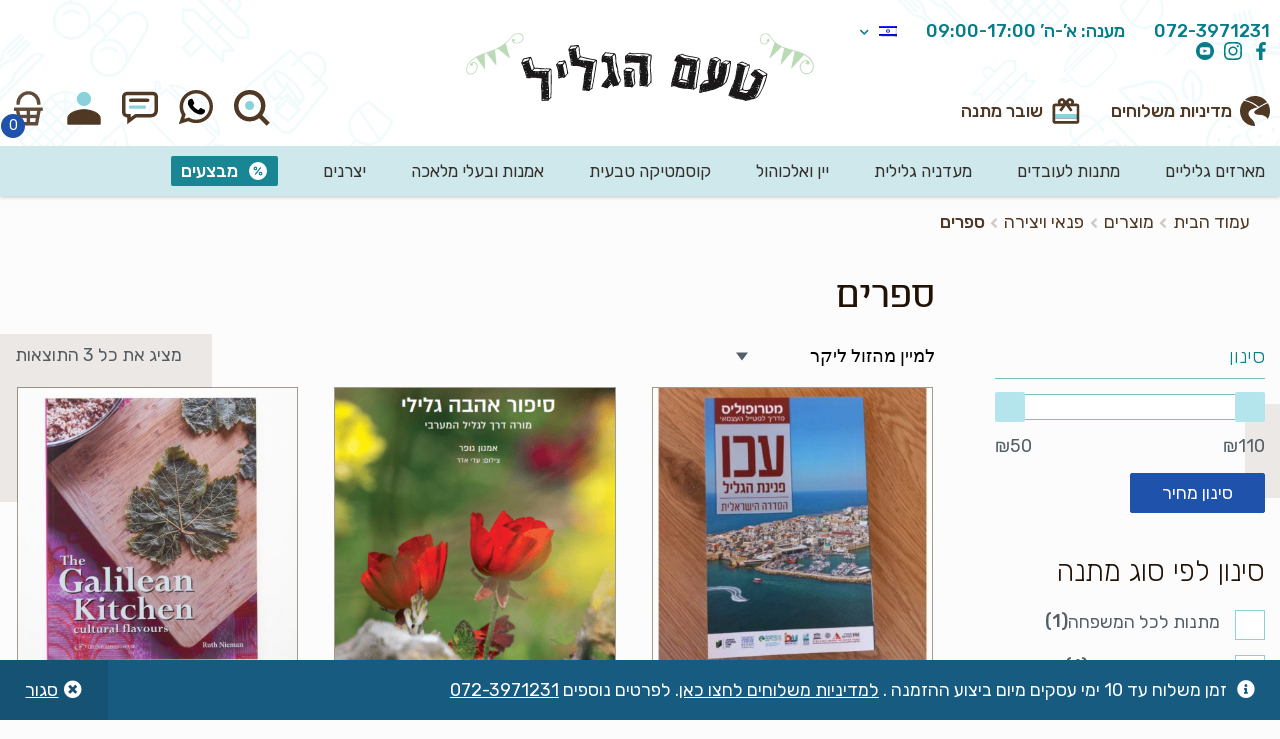

--- FILE ---
content_type: text/html; charset=UTF-8
request_url: https://shop.westgalil.org.il/product-category/prd/leisure-and-creation/books-b/
body_size: 200540
content:
<!doctype html>
<html dir="rtl" lang="he-IL">
<head>
<meta charset="UTF-8">
<meta name="viewport" content="width=device-width, initial-scale=1, maximum-scale=2.0">
<link rel="profile" href="http://gmpg.org/xfn/11">
<link rel="pingback" href="https://shop.westgalil.org.il/xmlrpc.php">

<meta name='robots' content='index, follow, max-image-preview:large, max-snippet:-1, max-video-preview:-1' />
<link rel="alternate" hreflang="he" href="https://shop.westgalil.org.il/product-category/prd/leisure-and-creation/books-b/" />
<link rel="alternate" hreflang="en" href="https://shop.westgalil.org.il/en/product-category/prd-en/leisure-creation-en/books-b-en/" />
<link rel="alternate" hreflang="x-default" href="https://shop.westgalil.org.il/product-category/prd/leisure-and-creation/books-b/" />

<!-- Google Tag Manager for WordPress by gtm4wp.com -->
<script data-cfasync="false" data-pagespeed-no-defer>
	var gtm4wp_datalayer_name = "dataLayer";
	var dataLayer = dataLayer || [];
	const gtm4wp_use_sku_instead = false;
	const gtm4wp_id_prefix = '';
	const gtm4wp_remarketing = false;
	const gtm4wp_eec = true;
	const gtm4wp_classicec = false;
	const gtm4wp_currency = 'ILS';
	const gtm4wp_product_per_impression = 10;
	const gtm4wp_needs_shipping_address = false;
	const gtm4wp_business_vertical = 'retail';
	const gtm4wp_business_vertical_id = 'id';
</script>
<!-- End Google Tag Manager for WordPress by gtm4wp.com -->
	<!-- This site is optimized with the Yoast SEO plugin v21.6 - https://yoast.com/wordpress/plugins/seo/ -->
	<title>ספרים למכירה - טעם הגליל</title>
	<link rel="canonical" href="https://shop.westgalil.org.il/product-category/prd/leisure-and-creation/books-b/" />
	<meta property="og:locale" content="he_IL" />
	<meta property="og:type" content="article" />
	<meta property="og:title" content="ספרים למכירה - טעם הגליל" />
	<meta property="og:url" content="https://shop.westgalil.org.il/product-category/prd/leisure-and-creation/books-b/" />
	<meta property="og:site_name" content="טעם הגליל" />
	<meta name="twitter:card" content="summary_large_image" />
	<script type="application/ld+json" class="yoast-schema-graph">{"@context":"https://schema.org","@graph":[{"@type":"CollectionPage","@id":"https://shop.westgalil.org.il/product-category/prd/leisure-and-creation/books-b/","url":"https://shop.westgalil.org.il/product-category/prd/leisure-and-creation/books-b/","name":"ספרים למכירה - טעם הגליל","isPartOf":{"@id":"https://shop.westgalil.org.il/#website"},"primaryImageOfPage":{"@id":"https://shop.westgalil.org.il/product-category/prd/leisure-and-creation/books-b/#primaryimage"},"image":{"@id":"https://shop.westgalil.org.il/product-category/prd/leisure-and-creation/books-b/#primaryimage"},"thumbnailUrl":"https://shop.westgalil.org.il/wp-content/uploads/2022/10/New-Project-2022-10-07T134108.721.jpg","breadcrumb":{"@id":"https://shop.westgalil.org.il/product-category/prd/leisure-and-creation/books-b/#breadcrumb"},"inLanguage":"he-IL"},{"@type":"ImageObject","inLanguage":"he-IL","@id":"https://shop.westgalil.org.il/product-category/prd/leisure-and-creation/books-b/#primaryimage","url":"https://shop.westgalil.org.il/wp-content/uploads/2022/10/New-Project-2022-10-07T134108.721.jpg","contentUrl":"https://shop.westgalil.org.il/wp-content/uploads/2022/10/New-Project-2022-10-07T134108.721.jpg","width":1080,"height":1080},{"@type":"BreadcrumbList","@id":"https://shop.westgalil.org.il/product-category/prd/leisure-and-creation/books-b/#breadcrumb","itemListElement":[{"@type":"ListItem","position":1,"name":"Home","item":"https://shop.westgalil.org.il/"},{"@type":"ListItem","position":2,"name":"מוצרים","item":"https://shop.westgalil.org.il/product-category/prd/"},{"@type":"ListItem","position":3,"name":"פנאי ויצירה","item":"https://shop.westgalil.org.il/product-category/prd/leisure-and-creation/"},{"@type":"ListItem","position":4,"name":"ספרים"}]},{"@type":"WebSite","@id":"https://shop.westgalil.org.il/#website","url":"https://shop.westgalil.org.il/","name":"טעם הגליל","description":"החנות המקוונת","potentialAction":[{"@type":"SearchAction","target":{"@type":"EntryPoint","urlTemplate":"https://shop.westgalil.org.il/?s={search_term_string}"},"query-input":"required name=search_term_string"}],"inLanguage":"he-IL"}]}</script>
	<!-- / Yoast SEO plugin. -->


<script type='application/javascript'>console.log('PixelYourSite Free version 9.4.7.1');</script>
<link rel='dns-prefetch' href='//stats.wp.com' />
<link rel='dns-prefetch' href='//cdnjs.cloudflare.com' />
<link rel='dns-prefetch' href='//www.youtube.com' />
<link rel='dns-prefetch' href='//ajax.googleapis.com' />
<link rel='dns-prefetch' href='//fonts.googleapis.com' />
<link rel="alternate" type="application/rss+xml" title="טעם הגליל &laquo; פיד‏" href="https://shop.westgalil.org.il/feed/" />
<link rel="alternate" type="application/rss+xml" title="טעם הגליל &laquo; פיד תגובות‏" href="https://shop.westgalil.org.il/comments/feed/" />
<link rel="alternate" type="application/rss+xml" title="טעם הגליל &laquo; פיד קטגוריה ספרים" href="https://shop.westgalil.org.il/product-category/prd/leisure-and-creation/books-b/feed/" />
<script type="text/javascript">
/* <![CDATA[ */
window._wpemojiSettings = {"baseUrl":"https:\/\/s.w.org\/images\/core\/emoji\/14.0.0\/72x72\/","ext":".png","svgUrl":"https:\/\/s.w.org\/images\/core\/emoji\/14.0.0\/svg\/","svgExt":".svg","source":{"concatemoji":"https:\/\/shop.westgalil.org.il\/wp-includes\/js\/wp-emoji-release.min.js?ver=6.4.1"}};
/*! This file is auto-generated */
!function(i,n){var o,s,e;function c(e){try{var t={supportTests:e,timestamp:(new Date).valueOf()};sessionStorage.setItem(o,JSON.stringify(t))}catch(e){}}function p(e,t,n){e.clearRect(0,0,e.canvas.width,e.canvas.height),e.fillText(t,0,0);var t=new Uint32Array(e.getImageData(0,0,e.canvas.width,e.canvas.height).data),r=(e.clearRect(0,0,e.canvas.width,e.canvas.height),e.fillText(n,0,0),new Uint32Array(e.getImageData(0,0,e.canvas.width,e.canvas.height).data));return t.every(function(e,t){return e===r[t]})}function u(e,t,n){switch(t){case"flag":return n(e,"\ud83c\udff3\ufe0f\u200d\u26a7\ufe0f","\ud83c\udff3\ufe0f\u200b\u26a7\ufe0f")?!1:!n(e,"\ud83c\uddfa\ud83c\uddf3","\ud83c\uddfa\u200b\ud83c\uddf3")&&!n(e,"\ud83c\udff4\udb40\udc67\udb40\udc62\udb40\udc65\udb40\udc6e\udb40\udc67\udb40\udc7f","\ud83c\udff4\u200b\udb40\udc67\u200b\udb40\udc62\u200b\udb40\udc65\u200b\udb40\udc6e\u200b\udb40\udc67\u200b\udb40\udc7f");case"emoji":return!n(e,"\ud83e\udef1\ud83c\udffb\u200d\ud83e\udef2\ud83c\udfff","\ud83e\udef1\ud83c\udffb\u200b\ud83e\udef2\ud83c\udfff")}return!1}function f(e,t,n){var r="undefined"!=typeof WorkerGlobalScope&&self instanceof WorkerGlobalScope?new OffscreenCanvas(300,150):i.createElement("canvas"),a=r.getContext("2d",{willReadFrequently:!0}),o=(a.textBaseline="top",a.font="600 32px Arial",{});return e.forEach(function(e){o[e]=t(a,e,n)}),o}function t(e){var t=i.createElement("script");t.src=e,t.defer=!0,i.head.appendChild(t)}"undefined"!=typeof Promise&&(o="wpEmojiSettingsSupports",s=["flag","emoji"],n.supports={everything:!0,everythingExceptFlag:!0},e=new Promise(function(e){i.addEventListener("DOMContentLoaded",e,{once:!0})}),new Promise(function(t){var n=function(){try{var e=JSON.parse(sessionStorage.getItem(o));if("object"==typeof e&&"number"==typeof e.timestamp&&(new Date).valueOf()<e.timestamp+604800&&"object"==typeof e.supportTests)return e.supportTests}catch(e){}return null}();if(!n){if("undefined"!=typeof Worker&&"undefined"!=typeof OffscreenCanvas&&"undefined"!=typeof URL&&URL.createObjectURL&&"undefined"!=typeof Blob)try{var e="postMessage("+f.toString()+"("+[JSON.stringify(s),u.toString(),p.toString()].join(",")+"));",r=new Blob([e],{type:"text/javascript"}),a=new Worker(URL.createObjectURL(r),{name:"wpTestEmojiSupports"});return void(a.onmessage=function(e){c(n=e.data),a.terminate(),t(n)})}catch(e){}c(n=f(s,u,p))}t(n)}).then(function(e){for(var t in e)n.supports[t]=e[t],n.supports.everything=n.supports.everything&&n.supports[t],"flag"!==t&&(n.supports.everythingExceptFlag=n.supports.everythingExceptFlag&&n.supports[t]);n.supports.everythingExceptFlag=n.supports.everythingExceptFlag&&!n.supports.flag,n.DOMReady=!1,n.readyCallback=function(){n.DOMReady=!0}}).then(function(){return e}).then(function(){var e;n.supports.everything||(n.readyCallback(),(e=n.source||{}).concatemoji?t(e.concatemoji):e.wpemoji&&e.twemoji&&(t(e.twemoji),t(e.wpemoji)))}))}((window,document),window._wpemojiSettings);
/* ]]> */
</script>
<link rel='stylesheet' id='dashicons-css' href='https://shop.westgalil.org.il/wp-includes/css/dashicons.min.css?ver=6.4.1' type='text/css' media='all' />
<style id='dashicons-inline-css' type='text/css'>
[data-font="Dashicons"]:before {font-family: 'Dashicons' !important;content: attr(data-icon) !important;speak: none !important;font-weight: normal !important;font-variant: normal !important;text-transform: none !important;line-height: 1 !important;font-style: normal !important;-webkit-font-smoothing: antialiased !important;-moz-osx-font-smoothing: grayscale !important;}
</style>
<link rel='stylesheet' id='wp-jquery-ui-dialog-rtl-css' href='https://shop.westgalil.org.il/wp-includes/css/jquery-ui-dialog-rtl.min.css?ver=6.4.1' type='text/css' media='all' />
<link rel='stylesheet' id='font-awesome-css' href='https://shop.westgalil.org.il/wp-content/plugins/woocommerce-ajax-filters/berocket/assets/css/font-awesome.min.css?ver=6.4.1' type='text/css' media='all' />
<style id='font-awesome-inline-css' type='text/css'>
[data-font="FontAwesome"]:before {font-family: 'FontAwesome' !important;content: attr(data-icon) !important;speak: none !important;font-weight: normal !important;font-variant: normal !important;text-transform: none !important;line-height: 1 !important;font-style: normal !important;-webkit-font-smoothing: antialiased !important;-moz-osx-font-smoothing: grayscale !important;}
</style>
<link rel='stylesheet' id='berocket_aapf_widget-style-css' href='https://shop.westgalil.org.il/wp-content/plugins/woocommerce-ajax-filters/assets/frontend/css/fullmain.min.css?ver=3.1.4.5' type='text/css' media='all' />
<style id='wp-emoji-styles-inline-css' type='text/css'>

	img.wp-smiley, img.emoji {
		display: inline !important;
		border: none !important;
		box-shadow: none !important;
		height: 1em !important;
		width: 1em !important;
		margin: 0 0.07em !important;
		vertical-align: -0.1em !important;
		background: none !important;
		padding: 0 !important;
	}
</style>
<link rel='stylesheet' id='wp-block-library-rtl-css' href='https://shop.westgalil.org.il/wp-includes/css/dist/block-library/style-rtl.min.css?ver=6.4.1' type='text/css' media='all' />
<style id='wp-block-library-theme-inline-css' type='text/css'>
.wp-block-audio figcaption{color:#555;font-size:13px;text-align:center}.is-dark-theme .wp-block-audio figcaption{color:hsla(0,0%,100%,.65)}.wp-block-audio{margin:0 0 1em}.wp-block-code{border:1px solid #ccc;border-radius:4px;font-family:Menlo,Consolas,monaco,monospace;padding:.8em 1em}.wp-block-embed figcaption{color:#555;font-size:13px;text-align:center}.is-dark-theme .wp-block-embed figcaption{color:hsla(0,0%,100%,.65)}.wp-block-embed{margin:0 0 1em}.blocks-gallery-caption{color:#555;font-size:13px;text-align:center}.is-dark-theme .blocks-gallery-caption{color:hsla(0,0%,100%,.65)}.wp-block-image figcaption{color:#555;font-size:13px;text-align:center}.is-dark-theme .wp-block-image figcaption{color:hsla(0,0%,100%,.65)}.wp-block-image{margin:0 0 1em}.wp-block-pullquote{border-bottom:4px solid;border-top:4px solid;color:currentColor;margin-bottom:1.75em}.wp-block-pullquote cite,.wp-block-pullquote footer,.wp-block-pullquote__citation{color:currentColor;font-size:.8125em;font-style:normal;text-transform:uppercase}.wp-block-quote{border-left:.25em solid;margin:0 0 1.75em;padding-left:1em}.wp-block-quote cite,.wp-block-quote footer{color:currentColor;font-size:.8125em;font-style:normal;position:relative}.wp-block-quote.has-text-align-right{border-left:none;border-right:.25em solid;padding-left:0;padding-right:1em}.wp-block-quote.has-text-align-center{border:none;padding-left:0}.wp-block-quote.is-large,.wp-block-quote.is-style-large,.wp-block-quote.is-style-plain{border:none}.wp-block-search .wp-block-search__label{font-weight:700}.wp-block-search__button{border:1px solid #ccc;padding:.375em .625em}:where(.wp-block-group.has-background){padding:1.25em 2.375em}.wp-block-separator.has-css-opacity{opacity:.4}.wp-block-separator{border:none;border-bottom:2px solid;margin-left:auto;margin-right:auto}.wp-block-separator.has-alpha-channel-opacity{opacity:1}.wp-block-separator:not(.is-style-wide):not(.is-style-dots){width:100px}.wp-block-separator.has-background:not(.is-style-dots){border-bottom:none;height:1px}.wp-block-separator.has-background:not(.is-style-wide):not(.is-style-dots){height:2px}.wp-block-table{margin:0 0 1em}.wp-block-table td,.wp-block-table th{word-break:normal}.wp-block-table figcaption{color:#555;font-size:13px;text-align:center}.is-dark-theme .wp-block-table figcaption{color:hsla(0,0%,100%,.65)}.wp-block-video figcaption{color:#555;font-size:13px;text-align:center}.is-dark-theme .wp-block-video figcaption{color:hsla(0,0%,100%,.65)}.wp-block-video{margin:0 0 1em}.wp-block-template-part.has-background{margin-bottom:0;margin-top:0;padding:1.25em 2.375em}
</style>
<style id='safe-svg-svg-icon-style-inline-css' type='text/css'>
.safe-svg-cover{text-align:center}.safe-svg-cover .safe-svg-inside{display:inline-block;max-width:100%}.safe-svg-cover svg{height:100%;max-height:100%;max-width:100%;width:100%}

</style>
<link rel='stylesheet' id='yith-wcan-shortcodes-css' href='https://shop.westgalil.org.il/wp-content/plugins/yith-woocommerce-ajax-navigation/assets/css/shortcodes.css?ver=4.28.0' type='text/css' media='all' />
<style id='yith-wcan-shortcodes-inline-css' type='text/css'>
:root{
	--yith-wcan-filters_colors_titles: #434343;
	--yith-wcan-filters_colors_background: #FFFFFF;
	--yith-wcan-filters_colors_accent: #A7144C;
	--yith-wcan-filters_colors_accent_r: 167;
	--yith-wcan-filters_colors_accent_g: 20;
	--yith-wcan-filters_colors_accent_b: 76;
	--yith-wcan-color_swatches_border_radius: 100%;
	--yith-wcan-color_swatches_size: 30px;
	--yith-wcan-labels_style_background: #FFFFFF;
	--yith-wcan-labels_style_background_hover: #A7144C;
	--yith-wcan-labels_style_background_active: #A7144C;
	--yith-wcan-labels_style_text: #434343;
	--yith-wcan-labels_style_text_hover: #FFFFFF;
	--yith-wcan-labels_style_text_active: #FFFFFF;
	--yith-wcan-anchors_style_text: #434343;
	--yith-wcan-anchors_style_text_hover: #A7144C;
	--yith-wcan-anchors_style_text_active: #A7144C;
}
</style>
<link rel='stylesheet' id='storefront-gutenberg-blocks-rtl-css' href='https://shop.westgalil.org.il/wp-content/themes/storefront/assets/css/base/gutenberg-blocks-rtl.css?ver=2.5.5' type='text/css' media='all' />
<style id='storefront-gutenberg-blocks-inline-css' type='text/css'>

				.wp-block-button__link:not(.has-text-color) {
					color: #333333;
				}

				.wp-block-button__link:not(.has-text-color):hover,
				.wp-block-button__link:not(.has-text-color):focus,
				.wp-block-button__link:not(.has-text-color):active {
					color: #333333;
				}

				.wp-block-button__link:not(.has-background) {
					background-color: #eeeeee;
				}

				.wp-block-button__link:not(.has-background):hover,
				.wp-block-button__link:not(.has-background):focus,
				.wp-block-button__link:not(.has-background):active {
					border-color: #d5d5d5;
					background-color: #d5d5d5;
				}

				.wp-block-quote footer,
				.wp-block-quote cite,
				.wp-block-quote__citation {
					color: #6d6d6d;
				}

				.wp-block-pullquote cite,
				.wp-block-pullquote footer,
				.wp-block-pullquote__citation {
					color: #6d6d6d;
				}

				.wp-block-image figcaption {
					color: #6d6d6d;
				}

				.wp-block-separator.is-style-dots::before {
					color: #333333;
				}

				.wp-block-file a.wp-block-file__button {
					color: #333333;
					background-color: #eeeeee;
					border-color: #eeeeee;
				}

				.wp-block-file a.wp-block-file__button:hover,
				.wp-block-file a.wp-block-file__button:focus,
				.wp-block-file a.wp-block-file__button:active {
					color: #333333;
					background-color: #d5d5d5;
				}

				.wp-block-code,
				.wp-block-preformatted pre {
					color: #6d6d6d;
				}

				.wp-block-table:not( .has-background ):not( .is-style-stripes ) tbody tr:nth-child(2n) td {
					background-color: #fdfdfd;
				}

				.wp-block-cover .wp-block-cover__inner-container h1,
				.wp-block-cover .wp-block-cover__inner-container h2,
				.wp-block-cover .wp-block-cover__inner-container h3,
				.wp-block-cover .wp-block-cover__inner-container h4,
				.wp-block-cover .wp-block-cover__inner-container h5,
				.wp-block-cover .wp-block-cover__inner-container h6 {
					color: #000000;
				}
			
</style>
<style id='classic-theme-styles-inline-css' type='text/css'>
/*! This file is auto-generated */
.wp-block-button__link{color:#fff;background-color:#32373c;border-radius:9999px;box-shadow:none;text-decoration:none;padding:calc(.667em + 2px) calc(1.333em + 2px);font-size:1.125em}.wp-block-file__button{background:#32373c;color:#fff;text-decoration:none}
</style>
<style id='global-styles-inline-css' type='text/css'>
body{--wp--preset--color--black: #000000;--wp--preset--color--cyan-bluish-gray: #abb8c3;--wp--preset--color--white: #ffffff;--wp--preset--color--pale-pink: #f78da7;--wp--preset--color--vivid-red: #cf2e2e;--wp--preset--color--luminous-vivid-orange: #ff6900;--wp--preset--color--luminous-vivid-amber: #fcb900;--wp--preset--color--light-green-cyan: #7bdcb5;--wp--preset--color--vivid-green-cyan: #00d084;--wp--preset--color--pale-cyan-blue: #8ed1fc;--wp--preset--color--vivid-cyan-blue: #0693e3;--wp--preset--color--vivid-purple: #9b51e0;--wp--preset--gradient--vivid-cyan-blue-to-vivid-purple: linear-gradient(135deg,rgba(6,147,227,1) 0%,rgb(155,81,224) 100%);--wp--preset--gradient--light-green-cyan-to-vivid-green-cyan: linear-gradient(135deg,rgb(122,220,180) 0%,rgb(0,208,130) 100%);--wp--preset--gradient--luminous-vivid-amber-to-luminous-vivid-orange: linear-gradient(135deg,rgba(252,185,0,1) 0%,rgba(255,105,0,1) 100%);--wp--preset--gradient--luminous-vivid-orange-to-vivid-red: linear-gradient(135deg,rgba(255,105,0,1) 0%,rgb(207,46,46) 100%);--wp--preset--gradient--very-light-gray-to-cyan-bluish-gray: linear-gradient(135deg,rgb(238,238,238) 0%,rgb(169,184,195) 100%);--wp--preset--gradient--cool-to-warm-spectrum: linear-gradient(135deg,rgb(74,234,220) 0%,rgb(151,120,209) 20%,rgb(207,42,186) 40%,rgb(238,44,130) 60%,rgb(251,105,98) 80%,rgb(254,248,76) 100%);--wp--preset--gradient--blush-light-purple: linear-gradient(135deg,rgb(255,206,236) 0%,rgb(152,150,240) 100%);--wp--preset--gradient--blush-bordeaux: linear-gradient(135deg,rgb(254,205,165) 0%,rgb(254,45,45) 50%,rgb(107,0,62) 100%);--wp--preset--gradient--luminous-dusk: linear-gradient(135deg,rgb(255,203,112) 0%,rgb(199,81,192) 50%,rgb(65,88,208) 100%);--wp--preset--gradient--pale-ocean: linear-gradient(135deg,rgb(255,245,203) 0%,rgb(182,227,212) 50%,rgb(51,167,181) 100%);--wp--preset--gradient--electric-grass: linear-gradient(135deg,rgb(202,248,128) 0%,rgb(113,206,126) 100%);--wp--preset--gradient--midnight: linear-gradient(135deg,rgb(2,3,129) 0%,rgb(40,116,252) 100%);--wp--preset--font-size--small: 14px;--wp--preset--font-size--medium: 23px;--wp--preset--font-size--large: 26px;--wp--preset--font-size--x-large: 42px;--wp--preset--font-size--normal: 16px;--wp--preset--font-size--huge: 37px;--wp--preset--spacing--20: 0.44rem;--wp--preset--spacing--30: 0.67rem;--wp--preset--spacing--40: 1rem;--wp--preset--spacing--50: 1.5rem;--wp--preset--spacing--60: 2.25rem;--wp--preset--spacing--70: 3.38rem;--wp--preset--spacing--80: 5.06rem;--wp--preset--shadow--natural: 6px 6px 9px rgba(0, 0, 0, 0.2);--wp--preset--shadow--deep: 12px 12px 50px rgba(0, 0, 0, 0.4);--wp--preset--shadow--sharp: 6px 6px 0px rgba(0, 0, 0, 0.2);--wp--preset--shadow--outlined: 6px 6px 0px -3px rgba(255, 255, 255, 1), 6px 6px rgba(0, 0, 0, 1);--wp--preset--shadow--crisp: 6px 6px 0px rgba(0, 0, 0, 1);}:where(.is-layout-flex){gap: 0.5em;}:where(.is-layout-grid){gap: 0.5em;}body .is-layout-flow > .alignleft{float: left;margin-inline-start: 0;margin-inline-end: 2em;}body .is-layout-flow > .alignright{float: right;margin-inline-start: 2em;margin-inline-end: 0;}body .is-layout-flow > .aligncenter{margin-left: auto !important;margin-right: auto !important;}body .is-layout-constrained > .alignleft{float: left;margin-inline-start: 0;margin-inline-end: 2em;}body .is-layout-constrained > .alignright{float: right;margin-inline-start: 2em;margin-inline-end: 0;}body .is-layout-constrained > .aligncenter{margin-left: auto !important;margin-right: auto !important;}body .is-layout-constrained > :where(:not(.alignleft):not(.alignright):not(.alignfull)){max-width: var(--wp--style--global--content-size);margin-left: auto !important;margin-right: auto !important;}body .is-layout-constrained > .alignwide{max-width: var(--wp--style--global--wide-size);}body .is-layout-flex{display: flex;}body .is-layout-flex{flex-wrap: wrap;align-items: center;}body .is-layout-flex > *{margin: 0;}body .is-layout-grid{display: grid;}body .is-layout-grid > *{margin: 0;}:where(.wp-block-columns.is-layout-flex){gap: 2em;}:where(.wp-block-columns.is-layout-grid){gap: 2em;}:where(.wp-block-post-template.is-layout-flex){gap: 1.25em;}:where(.wp-block-post-template.is-layout-grid){gap: 1.25em;}.has-black-color{color: var(--wp--preset--color--black) !important;}.has-cyan-bluish-gray-color{color: var(--wp--preset--color--cyan-bluish-gray) !important;}.has-white-color{color: var(--wp--preset--color--white) !important;}.has-pale-pink-color{color: var(--wp--preset--color--pale-pink) !important;}.has-vivid-red-color{color: var(--wp--preset--color--vivid-red) !important;}.has-luminous-vivid-orange-color{color: var(--wp--preset--color--luminous-vivid-orange) !important;}.has-luminous-vivid-amber-color{color: var(--wp--preset--color--luminous-vivid-amber) !important;}.has-light-green-cyan-color{color: var(--wp--preset--color--light-green-cyan) !important;}.has-vivid-green-cyan-color{color: var(--wp--preset--color--vivid-green-cyan) !important;}.has-pale-cyan-blue-color{color: var(--wp--preset--color--pale-cyan-blue) !important;}.has-vivid-cyan-blue-color{color: var(--wp--preset--color--vivid-cyan-blue) !important;}.has-vivid-purple-color{color: var(--wp--preset--color--vivid-purple) !important;}.has-black-background-color{background-color: var(--wp--preset--color--black) !important;}.has-cyan-bluish-gray-background-color{background-color: var(--wp--preset--color--cyan-bluish-gray) !important;}.has-white-background-color{background-color: var(--wp--preset--color--white) !important;}.has-pale-pink-background-color{background-color: var(--wp--preset--color--pale-pink) !important;}.has-vivid-red-background-color{background-color: var(--wp--preset--color--vivid-red) !important;}.has-luminous-vivid-orange-background-color{background-color: var(--wp--preset--color--luminous-vivid-orange) !important;}.has-luminous-vivid-amber-background-color{background-color: var(--wp--preset--color--luminous-vivid-amber) !important;}.has-light-green-cyan-background-color{background-color: var(--wp--preset--color--light-green-cyan) !important;}.has-vivid-green-cyan-background-color{background-color: var(--wp--preset--color--vivid-green-cyan) !important;}.has-pale-cyan-blue-background-color{background-color: var(--wp--preset--color--pale-cyan-blue) !important;}.has-vivid-cyan-blue-background-color{background-color: var(--wp--preset--color--vivid-cyan-blue) !important;}.has-vivid-purple-background-color{background-color: var(--wp--preset--color--vivid-purple) !important;}.has-black-border-color{border-color: var(--wp--preset--color--black) !important;}.has-cyan-bluish-gray-border-color{border-color: var(--wp--preset--color--cyan-bluish-gray) !important;}.has-white-border-color{border-color: var(--wp--preset--color--white) !important;}.has-pale-pink-border-color{border-color: var(--wp--preset--color--pale-pink) !important;}.has-vivid-red-border-color{border-color: var(--wp--preset--color--vivid-red) !important;}.has-luminous-vivid-orange-border-color{border-color: var(--wp--preset--color--luminous-vivid-orange) !important;}.has-luminous-vivid-amber-border-color{border-color: var(--wp--preset--color--luminous-vivid-amber) !important;}.has-light-green-cyan-border-color{border-color: var(--wp--preset--color--light-green-cyan) !important;}.has-vivid-green-cyan-border-color{border-color: var(--wp--preset--color--vivid-green-cyan) !important;}.has-pale-cyan-blue-border-color{border-color: var(--wp--preset--color--pale-cyan-blue) !important;}.has-vivid-cyan-blue-border-color{border-color: var(--wp--preset--color--vivid-cyan-blue) !important;}.has-vivid-purple-border-color{border-color: var(--wp--preset--color--vivid-purple) !important;}.has-vivid-cyan-blue-to-vivid-purple-gradient-background{background: var(--wp--preset--gradient--vivid-cyan-blue-to-vivid-purple) !important;}.has-light-green-cyan-to-vivid-green-cyan-gradient-background{background: var(--wp--preset--gradient--light-green-cyan-to-vivid-green-cyan) !important;}.has-luminous-vivid-amber-to-luminous-vivid-orange-gradient-background{background: var(--wp--preset--gradient--luminous-vivid-amber-to-luminous-vivid-orange) !important;}.has-luminous-vivid-orange-to-vivid-red-gradient-background{background: var(--wp--preset--gradient--luminous-vivid-orange-to-vivid-red) !important;}.has-very-light-gray-to-cyan-bluish-gray-gradient-background{background: var(--wp--preset--gradient--very-light-gray-to-cyan-bluish-gray) !important;}.has-cool-to-warm-spectrum-gradient-background{background: var(--wp--preset--gradient--cool-to-warm-spectrum) !important;}.has-blush-light-purple-gradient-background{background: var(--wp--preset--gradient--blush-light-purple) !important;}.has-blush-bordeaux-gradient-background{background: var(--wp--preset--gradient--blush-bordeaux) !important;}.has-luminous-dusk-gradient-background{background: var(--wp--preset--gradient--luminous-dusk) !important;}.has-pale-ocean-gradient-background{background: var(--wp--preset--gradient--pale-ocean) !important;}.has-electric-grass-gradient-background{background: var(--wp--preset--gradient--electric-grass) !important;}.has-midnight-gradient-background{background: var(--wp--preset--gradient--midnight) !important;}.has-small-font-size{font-size: var(--wp--preset--font-size--small) !important;}.has-medium-font-size{font-size: var(--wp--preset--font-size--medium) !important;}.has-large-font-size{font-size: var(--wp--preset--font-size--large) !important;}.has-x-large-font-size{font-size: var(--wp--preset--font-size--x-large) !important;}
.wp-block-navigation a:where(:not(.wp-element-button)){color: inherit;}
:where(.wp-block-post-template.is-layout-flex){gap: 1.25em;}:where(.wp-block-post-template.is-layout-grid){gap: 1.25em;}
:where(.wp-block-columns.is-layout-flex){gap: 2em;}:where(.wp-block-columns.is-layout-grid){gap: 2em;}
.wp-block-pullquote{font-size: 1.5em;line-height: 1.6;}
</style>
<link rel='stylesheet' id='rstu-style-css' href='https://shop.westgalil.org.il/wp-content/plugins/devix-restricted-urls/css/style.css?ver=1.0.0' type='text/css' media='all' />
<link rel='stylesheet' id='wpml-blocks-css' href='https://shop.westgalil.org.il/wp-content/plugins/sitepress-multilingual-cms/dist/css/blocks/styles.css?ver=4.6.8' type='text/css' media='all' />
<link rel='stylesheet' id='select2-css' href='https://shop.westgalil.org.il/wp-content/plugins/woocommerce-ajax-filters/assets/frontend/css/select2.min.css?ver=6.4.1' type='text/css' media='all' />
<link rel='stylesheet' id='jquery-ui-style-css' href='//ajax.googleapis.com/ajax/libs/jqueryui/1.13.2/themes/smoothness/jquery-ui.css?ver=6.4.1' type='text/css' media='all' />
<link rel='stylesheet' id='thwepo-timepicker-style-css' href='https://shop.westgalil.org.il/wp-content/plugins/woocommerce-extra-product-options-pro/public/assets/js/timepicker/jquery.timepicker.css?ver=6.4.1' type='text/css' media='all' />
<link rel='stylesheet' id='thwepo-public-style-css' href='https://shop.westgalil.org.il/wp-content/plugins/woocommerce-extra-product-options-pro/public/assets/css/thwepo-public.min.css?ver=6.4.1' type='text/css' media='all' />
<style id='woocommerce-inline-inline-css' type='text/css'>
.woocommerce form .form-row .required { visibility: visible; }
</style>
<link rel='stylesheet' id='wpml-menu-item-0-css' href='https://shop.westgalil.org.il/wp-content/plugins/sitepress-multilingual-cms/templates/language-switchers/menu-item/style.min.css?ver=1' type='text/css' media='all' />
<link rel='stylesheet' id='woo-vou-public-check-code-style-css' href='https://shop.westgalil.org.il/wp-content/plugins/woocommerce-pdf-vouchers/includes/css/woo-vou-check-code.css?ver=4.2.1' type='text/css' media='all' />
<link rel='stylesheet' id='woo-vou-public-style-css' href='https://shop.westgalil.org.il/wp-content/plugins/woocommerce-pdf-vouchers/includes/css/woo-vou-public.css?ver=4.2.1' type='text/css' media='all' />
<link rel='stylesheet' id='list-tables-rtl-css' href='https://shop.westgalil.org.il/wp-admin/css/list-tables-rtl.min.css?ver=6.4.1' type='text/css' media='all' />
<link rel='stylesheet' id='woocommerce_public_select2_styles-css' href='https://shop.westgalil.org.il/wp-content/plugins/woocommerce/assets/css/select2.css?ver=8.3.1' type='text/css' media='all' />
<link rel='stylesheet' id='buttons-rtl-css' href='https://shop.westgalil.org.il/wp-includes/css/buttons-rtl.min.css?ver=6.4.1' type='text/css' media='all' />
<link rel='stylesheet' id='mediaelement-css' href='https://shop.westgalil.org.il/wp-includes/js/mediaelement/mediaelementplayer-legacy.min.css?ver=4.2.17' type='text/css' media='all' />
<link rel='stylesheet' id='wp-mediaelement-css' href='https://shop.westgalil.org.il/wp-includes/js/mediaelement/wp-mediaelement.min.css?ver=6.4.1' type='text/css' media='all' />
<link rel='stylesheet' id='media-views-rtl-css' href='https://shop.westgalil.org.il/wp-includes/css/media-views-rtl.min.css?ver=6.4.1' type='text/css' media='all' />
<link rel='stylesheet' id='imgareaselect-css' href='https://shop.westgalil.org.il/wp-includes/js/imgareaselect/imgareaselect.css?ver=0.9.8' type='text/css' media='all' />
<link rel='stylesheet' id='woo-vou-meta-jquery-ui-css-css' href='https://shop.westgalil.org.il/wp-content/plugins/woocommerce-pdf-vouchers/includes/meta-boxes/css/datetimepicker/date-time-picker.css?ver=4.2.1' type='text/css' media='all' />
<link rel='stylesheet' id='storefront-style-rtl-css' href='https://shop.westgalil.org.il/wp-content/themes/storefront/style-rtl.css?ver=2.5.5' type='text/css' media='all' />
<style id='storefront-style-inline-css' type='text/css'>

			.main-navigation ul li a,
			.site-title a,
			ul.menu li a,
			.site-branding h1 a,
			.site-footer .storefront-handheld-footer-bar a:not(.button),
			button.menu-toggle,
			button.menu-toggle:hover,
			.handheld-navigation .dropdown-toggle {
				color: #333333;
			}

			button.menu-toggle,
			button.menu-toggle:hover {
				border-color: #333333;
			}

			.main-navigation ul li a:hover,
			.main-navigation ul li:hover > a,
			.site-title a:hover,
			.site-header ul.menu li.current-menu-item > a {
				color: #747474;
			}

			table:not( .has-background ) th {
				background-color: #f8f8f8;
			}

			table:not( .has-background ) tbody td {
				background-color: #fdfdfd;
			}

			table:not( .has-background ) tbody tr:nth-child(2n) td,
			fieldset,
			fieldset legend {
				background-color: #fbfbfb;
			}

			.site-header,
			.secondary-navigation ul ul,
			.main-navigation ul.menu > li.menu-item-has-children:after,
			.secondary-navigation ul.menu ul,
			.storefront-handheld-footer-bar,
			.storefront-handheld-footer-bar ul li > a,
			.storefront-handheld-footer-bar ul li.search .site-search,
			button.menu-toggle,
			button.menu-toggle:hover {
				background-color: #ffffff;
			}

			p.site-description,
			.site-header,
			.storefront-handheld-footer-bar {
				color: #404040;
			}

			button.menu-toggle:after,
			button.menu-toggle:before,
			button.menu-toggle span:before {
				background-color: #333333;
			}

			h1, h2, h3, h4, h5, h6, .wc-block-grid__product-title {
				color: #333333;
			}

			.widget h1 {
				border-bottom-color: #333333;
			}

			body,
			.secondary-navigation a {
				color: #6d6d6d;
			}

			.widget-area .widget a,
			.hentry .entry-header .posted-on a,
			.hentry .entry-header .post-author a,
			.hentry .entry-header .post-comments a,
			.hentry .entry-header .byline a {
				color: #727272;
			}

			a {
				color: #96588a;
			}

			a:focus,
			button:focus,
			.button.alt:focus,
			input:focus,
			textarea:focus,
			input[type="button"]:focus,
			input[type="reset"]:focus,
			input[type="submit"]:focus,
			input[type="email"]:focus,
			input[type="tel"]:focus,
			input[type="url"]:focus,
			input[type="password"]:focus,
			input[type="search"]:focus {
				outline-color: #96588a;
			}

			button, input[type="button"], input[type="reset"], input[type="submit"], .button, .widget a.button {
				background-color: #eeeeee;
				border-color: #eeeeee;
				color: #333333;
			}

			button:hover, input[type="button"]:hover, input[type="reset"]:hover, input[type="submit"]:hover, .button:hover, .widget a.button:hover {
				background-color: #d5d5d5;
				border-color: #d5d5d5;
				color: #333333;
			}

			button.alt, input[type="button"].alt, input[type="reset"].alt, input[type="submit"].alt, .button.alt, .widget-area .widget a.button.alt {
				background-color: #333333;
				border-color: #333333;
				color: #ffffff;
			}

			button.alt:hover, input[type="button"].alt:hover, input[type="reset"].alt:hover, input[type="submit"].alt:hover, .button.alt:hover, .widget-area .widget a.button.alt:hover {
				background-color: #1a1a1a;
				border-color: #1a1a1a;
				color: #ffffff;
			}

			.pagination .page-numbers li .page-numbers.current {
				background-color: #e6e6e6;
				color: #636363;
			}

			#comments .comment-list .comment-content .comment-text {
				background-color: #f8f8f8;
			}

			.site-footer {
				background-color: #f0f0f0;
				color: #6d6d6d;
			}

			.site-footer a:not(.button):not(.components-button) {
				color: #333333;
			}

			.site-footer h1, .site-footer h2, .site-footer h3, .site-footer h4, .site-footer h5, .site-footer h6, .site-footer .widget .widget-title, .site-footer .widget .widgettitle {
				color: #333333;
			}

			.page-template-template-homepage.has-post-thumbnail .type-page.has-post-thumbnail .entry-title {
				color: #000000;
			}

			.page-template-template-homepage.has-post-thumbnail .type-page.has-post-thumbnail .entry-content {
				color: #000000;
			}

			@media screen and ( min-width: 768px ) {
				.secondary-navigation ul.menu a:hover {
					color: #595959;
				}

				.secondary-navigation ul.menu a {
					color: #404040;
				}

				.main-navigation ul.menu ul.sub-menu,
				.main-navigation ul.nav-menu ul.children {
					background-color: #f0f0f0;
				}

				.site-header {
					border-bottom-color: #f0f0f0;
				}
			}
</style>
<link rel='stylesheet' id='storefront-icons-rtl-css' href='https://shop.westgalil.org.il/wp-content/themes/storefront/assets/css/base/icons-rtl.css?ver=2.5.5' type='text/css' media='all' />
<link rel='stylesheet' id='storefront-fonts-css' href='https://fonts.googleapis.com/css?family=Source+Sans+Pro:400,300,300italic,400italic,600,700,900&#038;subset=latin%2Clatin-ext' type='text/css' media='all' />
<style id='vtmin-inline-css-inline-css' type='text/css'>

		/*CSS for Mimimum Error Msg Display*/
            table.shop_table {clear:left} /*woo-only override, for table following msgs on cart page, but css also hits the same table on checkout page(no effect)*/
            div.vtmin-error {
              margin: 30px 0 0 0%;  /* v1.09.8 */
              /* v1.09.8 */
              /* margin: 30px 0 0 -15%; */
              /* width: 120%; */                
              width: 100%;   /* v1.09.8 */
              background-color: #FFEBE8;
              border-color: #CC0000;
              padding: 5px 0.6em;
              border-radius: 3px 3px 3px 3px;
              border-style: solid;
              border-width: 1px;
              line-height: 12px;
              font-size:10px;
              height:auto;
              float:left;
            }
            /* TEST TEST TEST TEST*********************************/
            /*div.vtmin-error p {  color:red; } */
            
            div.vtmin-error p {font-size:14px;line-height: 18px;}
            div.vtmin-error .error-title {
              color: red;
              font-size: 12px;
              letter-spacing: 0.1em;
              line-height: 2.6em;
              padding-bottom: 2px;
              text-decoration: underline;
              text-transform: uppercase;
            }
            div.vtmin-error .black-font {color:black;}
            div.vtmin-error .errmsg-begin {color:black;margin-left:20px;}
            div.vtmin-error .black-font-italic {color:black; font-style:italic;}
            div.vtmin-error .red-font-italic {color:red; font-style:italic;}
            div.vtmin-error .errmsg-text {color:blue;}
            div.vtmin-error .errmsg-amt-current,
            div.vtmin-error .errmsg-amt-required {  
              font-style:italic;
              }
             
             
             /* ***************************************************************** */
             /* TABLE FORMAT ERROR MSG AREA  */
             /* ***************************************************************** */
            div.vtmin-error #table-error-messages {float:left; color:black; width:100%;}
            div.vtmin-error .table-titles {float:left; width:100%; margin-top:15px;}
            div.vtmin-error .product-column {float:left; width:42%; }
            div.vtmin-error .quantity-column {float:left; width:18%; }
            div.vtmin-error .price-column {float:left; width:15%; } 
            div.vtmin-error .total-column {float:left; /*width:25%; */}
            div.vtmin-error .product-column-title, 
            div.vtmin-error .quantity-column-title, 
            div.vtmin-error .price-column-title, 
            div.vtmin-error .total-column-title {
              text-decoration:underline; 
              } 
            div.vtmin-error .quantity-column-total, 
            div.vtmin-error .total-column-total {
              text-decoration:overline; font-weight:bold; font-style:italic; width:auto;
              }
            div.vtmin-error .table-error-msg {color:blue; float:left; margin:3px 0 3px 20px; font-size:16px;} 
            div.vtmin-error .bold-this {font-weight:bold}
             
            div.vtmin-error .table-msg-line {float:left; width:100%;}
            div.vtmin-error .table-totals-line {float:left; width:100%;}
            div.vtmin-error .table-text-line {float:left; width:100%;}
            
            div.vtmin-error .rule-id {font-size:10px;margin-left:5px;color:black;}
             
            /*2.0.0a begin*/           
                                        
            div#line-cnt1,
            div#line-cnt2,
            div#line-cnt3,
            div#line-cnt4,
            div#line-cnt5,
            div#line-cnt6,
            div#line-cnt7,
            div#line-cnt8,
            div#line-cnt9,
            div#line-cnt10,
            div#line-cnt11,
            div#line-cnt12,
            div#line-cnt13,
            div#line-cnt14,
            div#line-cnt15,
            div#line-cnt16,
            div#line-cnt17,
            div#line-cnt18,
            div#line-cnt19,
            div#line-cnt20 {height:auto;}             
            /*2.0.0a end*/ 
             
            /*alternating colors for rule groups*/
            
            div.vtmin-error .color-grp0 {color:RGB(197, 3, 3);}  /*dark red*/
            div.vtmin-error .color-grp1 {color:RGB(197, 3, 3);}  /*dark red*/
            div.vtmin-error .color-grp2 {color:RGB(197, 3, 3);}  /*dark red*/
            div.vtmin-error .color-grp3 {color:RGB(197, 3, 3);}  /*dark red*/
            div.vtmin-error .color-grp4 {color:RGB(197, 3, 3);}  /*dark red*/
            div.vtmin-error .color-grp5 {color:RGB(197, 3, 3);}  /*dark red*/
            div.vtmin-error .color-grp6 {color:RGB(197, 3, 3);}  /*dark red*/
            div.vtmin-error .color-grp7 {color:RGB(197, 3, 3);}  /*dark red*/
            div.vtmin-error .color-grp8 {color:RGB(197, 3, 3);}  /*dark red*/
            div.vtmin-error .color-grp9 {color:RGB(197, 3, 3);}  /*dark red*/
            div.vtmin-error .color-grp10 {color:RGB(197, 3, 3);}  /*dark red*/
            div.vtmin-error .color-grp11 {color:RGB(197, 3, 3);}  /*dark red*/
            div.vtmin-error .color-grp12 {color:RGB(197, 3, 3);}  /*dark red*/
            div.vtmin-error .color-grp13 {color:RGB(197, 3, 3);}  /*dark red*/
            div.vtmin-error .color-grp14 {color:RGB(197, 3, 3);}  /*dark red*/
            div.vtmin-error .color-grp15 {color:RGB(197, 3, 3);}  /*dark red*/
            div.vtmin-error .color-grp16 {color:RGB(197, 3, 3);}  /*dark red*/
            div.vtmin-error .color-grp17 {color:RGB(197, 3, 3);}  /*dark red*/
            div.vtmin-error .color-grp18 {color:RGB(197, 3, 3);}  /*dark red*/
            div.vtmin-error .color-grp19 {color:RGB(197, 3, 3);}  /*dark red*/
            div.vtmin-error .color-grp20 {color:RGB(197, 3, 3);}  /*dark red*/
            div.vtmin-error .color-xgrp1 {color:RGB(0, 255, 5);}  /*neon green*/            
            div.vtmin-error .color-xgrp2 {color:RGB(255, 93, 0);}  /*orange*/
            div.vtmin-error .color-xgrp3 {color:RGB(0, 115, 2);}  /*dark green*/
            div.vtmin-error .color-xgrp4 {color:RGB(244, 56, 56);}  /*light red*/
            div.vtmin-error .color-xgrp5 {color:RGB(255, 200, 0);}  /*ochre*/ 
            div.vtmin-error .color-xgrp6 {color:RGB(74, 178, 255);}  /*light blue*/
            div.vtmin-error .color-xgrp7 {color:RGB(37, 163, 162);}  /*dark teal*/                        
            div.vtmin-error .color-xgrp8 {color:RGB(47, 255, 253);}  /*light teal*/
            div.vtmin-error .color-xgrp9 {color:RGB(72, 157, 74);}  /*med green*/
            div.vtmin-error .color-xgrp10 {color:RGB(142, 146, 144);}  /*med grey*/            
            div.vtmin-error .color-xgrp11 {color:RGB(5, 71, 119);}  /*dark blue*/           
            div.vtmin-error .color-xgrp12 {color:RGB(0,0,0);}  /*black*/
           
</style>
<link rel='stylesheet' id='jquery-lazyloadxt-spinner-css-css' href='//shop.westgalil.org.il/wp-content/plugins/a3-lazy-load/assets/css/jquery.lazyloadxt.spinner.css?ver=6.4.1' type='text/css' media='all' />
<link rel='stylesheet' id='a3a3_lazy_load-css' href='//shop.westgalil.org.il/wp-content/uploads/sass/a3_lazy_load.min.css?ver=1635947325' type='text/css' media='all' />
<link rel='stylesheet' id='gtc-frontend-css' href='https://shop.westgalil.org.il/wp-content/plugins/gift-cards-pro-for-woocommerce/assets/css/frontend.css?ver=1.1' type='text/css' media='all' />
<link rel='stylesheet' id='lightcase-css' href='https://shop.westgalil.org.il/wp-content/plugins/gift-cards-pro-for-woocommerce/assets/lib/lightcase/lightcase.min.css?ver=1.1' type='text/css' media='all' />
<link rel='stylesheet' id='storefront-woocommerce-style-rtl-css' href='https://shop.westgalil.org.il/wp-content/themes/storefront/assets/css/woocommerce/woocommerce-rtl.css?ver=2.5.5' type='text/css' media='all' />
<style id='storefront-woocommerce-style-inline-css' type='text/css'>

			a.cart-contents,
			.site-header-cart .widget_shopping_cart a {
				color: #333333;
			}

			a.cart-contents:hover,
			.site-header-cart .widget_shopping_cart a:hover,
			.site-header-cart:hover > li > a {
				color: #747474;
			}

			table.cart td.product-remove,
			table.cart td.actions {
				border-top-color: #ffffff;
			}

			.storefront-handheld-footer-bar ul li.cart .count {
				background-color: #333333;
				color: #ffffff;
				border-color: #ffffff;
			}

			.woocommerce-tabs ul.tabs li.active a,
			ul.products li.product .price,
			.onsale,
			.wc-block-grid__product-onsale,
			.widget_search form:before,
			.widget_product_search form:before {
				color: #6d6d6d;
			}

			.woocommerce-breadcrumb a,
			a.woocommerce-review-link,
			.product_meta a {
				color: #727272;
			}

			.wc-block-grid__product-onsale,
			.onsale {
				border-color: #6d6d6d;
			}

			.star-rating span:before,
			.quantity .plus, .quantity .minus,
			p.stars a:hover:after,
			p.stars a:after,
			.star-rating span:before,
			#payment .payment_methods li input[type=radio]:first-child:checked+label:before {
				color: #96588a;
			}

			.widget_price_filter .ui-slider .ui-slider-range,
			.widget_price_filter .ui-slider .ui-slider-handle {
				background-color: #96588a;
			}

			.order_details {
				background-color: #f8f8f8;
			}

			.order_details > li {
				border-bottom: 1px dotted #e3e3e3;
			}

			.order_details:before,
			.order_details:after {
				background: -webkit-linear-gradient(transparent 0,transparent 0),-webkit-linear-gradient(135deg,#f8f8f8 33.33%,transparent 33.33%),-webkit-linear-gradient(45deg,#f8f8f8 33.33%,transparent 33.33%)
			}

			#order_review {
				background-color: #ffffff;
			}

			#payment .payment_methods > li .payment_box,
			#payment .place-order {
				background-color: #fafafa;
			}

			#payment .payment_methods > li:not(.woocommerce-notice) {
				background-color: #f5f5f5;
			}

			#payment .payment_methods > li:not(.woocommerce-notice):hover {
				background-color: #f0f0f0;
			}

			.woocommerce-pagination .page-numbers li .page-numbers.current {
				background-color: #e6e6e6;
				color: #636363;
			}

			.wc-block-grid__product-onsale,
			.onsale,
			.woocommerce-pagination .page-numbers li .page-numbers:not(.current) {
				color: #6d6d6d;
			}

			p.stars a:before,
			p.stars a:hover~a:before,
			p.stars.selected a.active~a:before {
				color: #6d6d6d;
			}

			p.stars.selected a.active:before,
			p.stars:hover a:before,
			p.stars.selected a:not(.active):before,
			p.stars.selected a.active:before {
				color: #96588a;
			}

			.single-product div.product .woocommerce-product-gallery .woocommerce-product-gallery__trigger {
				background-color: #eeeeee;
				color: #333333;
			}

			.single-product div.product .woocommerce-product-gallery .woocommerce-product-gallery__trigger:hover {
				background-color: #d5d5d5;
				border-color: #d5d5d5;
				color: #333333;
			}

			.button.added_to_cart:focus,
			.button.wc-forward:focus {
				outline-color: #96588a;
			}

			.added_to_cart,
			.site-header-cart .widget_shopping_cart a.button,
			.wc-block-grid__products .wc-block-grid__product .wp-block-button__link {
				background-color: #eeeeee;
				border-color: #eeeeee;
				color: #333333;
			}

			.added_to_cart:hover,
			.site-header-cart .widget_shopping_cart a.button:hover,
			.wc-block-grid__products .wc-block-grid__product .wp-block-button__link:hover {
				background-color: #d5d5d5;
				border-color: #d5d5d5;
				color: #333333;
			}

			.added_to_cart.alt, .added_to_cart, .widget a.button.checkout {
				background-color: #333333;
				border-color: #333333;
				color: #ffffff;
			}

			.added_to_cart.alt:hover, .added_to_cart:hover, .widget a.button.checkout:hover {
				background-color: #1a1a1a;
				border-color: #1a1a1a;
				color: #ffffff;
			}

			.button.loading {
				color: #eeeeee;
			}

			.button.loading:hover {
				background-color: #eeeeee;
			}

			.button.loading:after {
				color: #333333;
			}

			@media screen and ( min-width: 768px ) {
				.site-header-cart .widget_shopping_cart,
				.site-header .product_list_widget li .quantity {
					color: #404040;
				}

				.site-header-cart .widget_shopping_cart .buttons,
				.site-header-cart .widget_shopping_cart .total {
					background-color: #f5f5f5;
				}

				.site-header-cart .widget_shopping_cart {
					background-color: #f0f0f0;
				}
			}
				.storefront-product-pagination a {
					color: #6d6d6d;
					background-color: #ffffff;
				}
				.storefront-sticky-add-to-cart {
					color: #6d6d6d;
					background-color: #ffffff;
				}

				.storefront-sticky-add-to-cart a:not(.button) {
					color: #333333;
				}
</style>
<link rel='stylesheet' id='storefront-woocommerce-bundles-style-rtl-css' href='https://shop.westgalil.org.il/wp-content/themes/storefront/assets/css/woocommerce/extensions/bundles-rtl.css?ver=2.5.5' type='text/css' media='all' />
<link rel='stylesheet' id='wc-bundle-style-rtl-css' href='https://shop.westgalil.org.il/wp-content/plugins/woocommerce-product-bundles/assets/css/frontend/woocommerce-rtl.css?ver=6.2.1' type='text/css' media='all' />
<link rel='stylesheet' id='fancybox-css' href='https://cdnjs.cloudflare.com/ajax/libs/fancybox/3.5.7/jquery.fancybox.min.css?ver=6.4.1' type='text/css' media='all' />
<link rel='stylesheet' id='wg-select2-css' href='https://shop.westgalil.org.il/wp-content/themes/storefront-child/lib/select2/css/select2.min.css?ver=1.6.5' type='text/css' media='all' />
<link rel='stylesheet' id='wg-style-css' href='https://shop.westgalil.org.il/wp-content/themes/storefront-child/style.css?ver=1.6.5' type='text/css' media='all' />
<link rel='stylesheet' id='wg-header=style-css' href='https://shop.westgalil.org.il/wp-content/themes/storefront-child/header.css?ver=1.6.5' type='text/css' media='all' />
<link rel='stylesheet' id='ambivalenti-font-css' href='https://shop.westgalil.org.il/wp-content/themes/storefront-child/fonts/ambivalenti-font.css?ver=6.4.1' type='text/css' media='all' />
<link rel='stylesheet' id='grid-css' href='https://shop.westgalil.org.il/wp-content/themes/storefront-child/css/grid.css?ver=1.6.5' type='text/css' media='all' />
<script type="text/javascript" src="https://shop.westgalil.org.il/wp-includes/js/jquery/jquery.min.js?ver=3.7.1" id="jquery-core-js"></script>
<script type="text/javascript" src="https://shop.westgalil.org.il/wp-includes/js/jquery/jquery-migrate.min.js?ver=3.4.1" id="jquery-migrate-js"></script>
<script type="text/javascript" src="https://shop.westgalil.org.il/wp-includes/js/jquery/ui/core.min.js?ver=1.13.2" id="jquery-ui-core-js"></script>
<script type="text/javascript" src="https://shop.westgalil.org.il/wp-includes/js/dist/vendor/wp-polyfill-inert.min.js?ver=3.1.2" id="wp-polyfill-inert-js"></script>
<script type="text/javascript" src="https://shop.westgalil.org.il/wp-includes/js/dist/vendor/regenerator-runtime.min.js?ver=0.14.0" id="regenerator-runtime-js"></script>
<script type="text/javascript" src="https://shop.westgalil.org.il/wp-includes/js/dist/vendor/wp-polyfill.min.js?ver=3.15.0" id="wp-polyfill-js"></script>
<script type="text/javascript" src="https://shop.westgalil.org.il/wp-includes/js/dist/hooks.min.js?ver=c6aec9a8d4e5a5d543a1" id="wp-hooks-js"></script>
<script type="text/javascript" src="https://stats.wp.com/w.js?ver=202605" id="woo-tracks-js"></script>
<script type="text/javascript" id="wpml-cookie-js-extra">
/* <![CDATA[ */
var wpml_cookies = {"wp-wpml_current_language":{"value":"he","expires":1,"path":"\/"}};
var wpml_cookies = {"wp-wpml_current_language":{"value":"he","expires":1,"path":"\/"}};
/* ]]> */
</script>
<script type="text/javascript" src="https://shop.westgalil.org.il/wp-content/plugins/sitepress-multilingual-cms/res/js/cookies/language-cookie.js?ver=4.6.8" id="wpml-cookie-js" defer="defer" data-wp-strategy="defer"></script>
<script type="text/javascript" src="https://shop.westgalil.org.il/wp-content/plugins/woocommerce-extra-product-options-pro/public/assets/js/timepicker/jquery.timepicker.min.js?ver=1.0.1" id="thwepo-timepicker-script-js"></script>
<script type="text/javascript" src="https://shop.westgalil.org.il/wp-includes/js/jquery/ui/datepicker.min.js?ver=1.13.2" id="jquery-ui-datepicker-js"></script>
<script type="text/javascript" id="jquery-ui-datepicker-js-after">
/* <![CDATA[ */
jQuery(function(jQuery){jQuery.datepicker.setDefaults({"closeText":"\u05e1\u05d2\u05d5\u05e8","currentText":"\u05d4\u05d9\u05d5\u05dd","monthNames":["\u05d9\u05e0\u05d5\u05d0\u05e8","\u05e4\u05d1\u05e8\u05d5\u05d0\u05e8","\u05de\u05e8\u05e5","\u05d0\u05e4\u05e8\u05d9\u05dc","\u05de\u05d0\u05d9","\u05d9\u05d5\u05e0\u05d9","\u05d9\u05d5\u05dc\u05d9","\u05d0\u05d5\u05d2\u05d5\u05e1\u05d8","\u05e1\u05e4\u05d8\u05de\u05d1\u05e8","\u05d0\u05d5\u05e7\u05d8\u05d5\u05d1\u05e8","\u05e0\u05d5\u05d1\u05de\u05d1\u05e8","\u05d3\u05e6\u05de\u05d1\u05e8"],"monthNamesShort":["\u05d9\u05e0\u05d5","\u05e4\u05d1\u05e8","\u05de\u05e8\u05e5","\u05d0\u05e4\u05e8","\u05de\u05d0\u05d9","\u05d9\u05d5\u05e0","\u05d9\u05d5\u05dc","\u05d0\u05d5\u05d2","\u05e1\u05e4\u05d8","\u05d0\u05d5\u05e7","\u05e0\u05d5\u05d1","\u05d3\u05e6\u05de"],"nextText":"\u05dc\u05e9\u05dc\u05d1 \u05d4\u05d1\u05d0","prevText":"\u05e7\u05d5\u05d3\u05dd","dayNames":["\u05d9\u05d5\u05dd \u05e8\u05d0\u05e9\u05d5\u05df","\u05d9\u05d5\u05dd \u05e9\u05e0\u05d9","\u05d9\u05d5\u05dd \u05e9\u05dc\u05d9\u05e9\u05d9","\u05d9\u05d5\u05dd \u05e8\u05d1\u05d9\u05e2\u05d9","\u05d9\u05d5\u05dd \u05d7\u05de\u05d9\u05e9\u05d9","\u05d9\u05d5\u05dd \u05e9\u05d9\u05e9\u05d9","\u05e9\u05d1\u05ea"],"dayNamesShort":["\u05d0","\u05d1","\u05d2","\u05d3","\u05d4","\u05d5","\u05e9"],"dayNamesMin":["\u05d0","\u05d1","\u05d2","\u05d3","\u05d4","\u05d5","\u05e9"],"dateFormat":"MM d, yy","firstDay":0,"isRTL":true});});
jQuery(function(jQuery){jQuery.datepicker.setDefaults({"closeText":"\u05e1\u05d2\u05d5\u05e8","currentText":"\u05d4\u05d9\u05d5\u05dd","monthNames":["\u05d9\u05e0\u05d5\u05d0\u05e8","\u05e4\u05d1\u05e8\u05d5\u05d0\u05e8","\u05de\u05e8\u05e5","\u05d0\u05e4\u05e8\u05d9\u05dc","\u05de\u05d0\u05d9","\u05d9\u05d5\u05e0\u05d9","\u05d9\u05d5\u05dc\u05d9","\u05d0\u05d5\u05d2\u05d5\u05e1\u05d8","\u05e1\u05e4\u05d8\u05de\u05d1\u05e8","\u05d0\u05d5\u05e7\u05d8\u05d5\u05d1\u05e8","\u05e0\u05d5\u05d1\u05de\u05d1\u05e8","\u05d3\u05e6\u05de\u05d1\u05e8"],"monthNamesShort":["\u05d9\u05e0\u05d5","\u05e4\u05d1\u05e8","\u05de\u05e8\u05e5","\u05d0\u05e4\u05e8","\u05de\u05d0\u05d9","\u05d9\u05d5\u05e0","\u05d9\u05d5\u05dc","\u05d0\u05d5\u05d2","\u05e1\u05e4\u05d8","\u05d0\u05d5\u05e7","\u05e0\u05d5\u05d1","\u05d3\u05e6\u05de"],"nextText":"\u05dc\u05e9\u05dc\u05d1 \u05d4\u05d1\u05d0","prevText":"\u05e7\u05d5\u05d3\u05dd","dayNames":["\u05d9\u05d5\u05dd \u05e8\u05d0\u05e9\u05d5\u05df","\u05d9\u05d5\u05dd \u05e9\u05e0\u05d9","\u05d9\u05d5\u05dd \u05e9\u05dc\u05d9\u05e9\u05d9","\u05d9\u05d5\u05dd \u05e8\u05d1\u05d9\u05e2\u05d9","\u05d9\u05d5\u05dd \u05d7\u05de\u05d9\u05e9\u05d9","\u05d9\u05d5\u05dd \u05e9\u05d9\u05e9\u05d9","\u05e9\u05d1\u05ea"],"dayNamesShort":["\u05d0","\u05d1","\u05d2","\u05d3","\u05d4","\u05d5","\u05e9"],"dayNamesMin":["\u05d0","\u05d1","\u05d2","\u05d3","\u05d4","\u05d5","\u05e9"],"dateFormat":"MM d, yy","firstDay":0,"isRTL":true});});
/* ]]> */
</script>
<script type="text/javascript" src="//ajax.googleapis.com/ajax/libs/jqueryui/1.13.2/i18n/jquery-ui-i18n.min.js?ver=1" id="jquery-ui-i18n-js"></script>
<script type="text/javascript" src="https://shop.westgalil.org.il/wp-content/plugins/woocommerce/assets/js/jquery-blockui/jquery.blockUI.min.js?ver=2.7.0-wc.8.3.1" id="jquery-blockui-js" data-wp-strategy="defer"></script>
<script type="text/javascript" id="wc-add-to-cart-js-extra">
/* <![CDATA[ */
var wc_add_to_cart_params = {"ajax_url":"\/wp-admin\/admin-ajax.php","wc_ajax_url":"\/?wc-ajax=%%endpoint%%","i18n_view_cart":"\u05dc\u05e1\u05dc \u05d4\u05e7\u05e0\u05d9\u05d5\u05ea","cart_url":"https:\/\/shop.westgalil.org.il\/cart\/","is_cart":"","cart_redirect_after_add":"no"};
/* ]]> */
</script>
<script type="text/javascript" src="https://shop.westgalil.org.il/wp-content/plugins/woocommerce/assets/js/frontend/add-to-cart.min.js?ver=8.3.1" id="wc-add-to-cart-js" defer="defer" data-wp-strategy="defer"></script>
<script type="text/javascript" src="https://shop.westgalil.org.il/wp-content/plugins/woocommerce/assets/js/js-cookie/js.cookie.min.js?ver=2.1.4-wc.8.3.1" id="js-cookie-js" defer="defer" data-wp-strategy="defer"></script>
<script type="text/javascript" id="woocommerce-js-extra">
/* <![CDATA[ */
var woocommerce_params = {"ajax_url":"\/wp-admin\/admin-ajax.php","wc_ajax_url":"\/?wc-ajax=%%endpoint%%"};
/* ]]> */
</script>
<script type="text/javascript" src="https://shop.westgalil.org.il/wp-content/plugins/woocommerce/assets/js/frontend/woocommerce.min.js?ver=8.3.1" id="woocommerce-js" defer="defer" data-wp-strategy="defer"></script>
<script type="text/javascript" src="https://shop.westgalil.org.il/wp-content/plugins/duracelltomi-google-tag-manager/js/gtm4wp-woocommerce-enhanced.js?ver=1.18.1" id="gtm4wp-woocommerce-enhanced-js"></script>
<script type="text/javascript" id="woo-vou-check-code-script-js-extra">
/* <![CDATA[ */
var WooVouCheck = {"ajaxurl":"https:\/\/shop.westgalil.org.il\/wp-admin\/admin-ajax.php","check_code_error":"Please enter voucher code.","code_invalid":"Voucher code does not exist.","code_used_success":"Thank you for your business, voucher code submitted successfully.","redeem_amount_empty_error":"Please enter redeem amount.","redeem_amount_greaterthen_redeemable_amount":"Redeem amount should not be greater then redeemable amount.","allow_guest_redeem_voucher":"no"};
/* ]]> */
</script>
<script type="text/javascript" src="https://shop.westgalil.org.il/wp-content/plugins/woocommerce-pdf-vouchers/includes/js/woo-vou-check-code.js?ver=4.2.1" id="woo-vou-check-code-script-js"></script>
<script type="text/javascript" src="https://shop.westgalil.org.il/wp-content/plugins/woocommerce/assets/js/jquery-tiptip/jquery.tipTip.min.js?ver=6.4.1" id="jquery-tiptip-js"></script>
<script type="text/javascript" src="https://shop.westgalil.org.il/wp-content/plugins/woocommerce-ajax-filters/assets/frontend/js/select2.min.js?ver=6.4.1" id="select2-js" data-wp-strategy="defer"></script>
<script type="text/javascript" src="https://shop.westgalil.org.il/wp-content/plugins/woocommerce/assets/js/admin/wc-enhanced-select.min.js?ver=8.3.1" id="wc-enhanced-select-js"></script>
<script type="text/javascript" id="woo-vou-code-detail-script-js-extra">
/* <![CDATA[ */
var WooVouCode = {"new_media_ui":"1","ajaxurl":"https:\/\/shop.westgalil.org.il\/wp-admin\/admin-ajax.php","invalid_url":"Please enter valid url (i.e. http:\/\/www.example.com).","invalid_email":"Please enter valid Email ID","mail_sent":"Mail sent successfully","vou_change_expiry_date":"yes"};
/* ]]> */
</script>
<script type="text/javascript" src="https://shop.westgalil.org.il/wp-content/plugins/woocommerce-pdf-vouchers/includes/js/woo-vou-code-details.js?ver=4.2.1" id="woo-vou-code-detail-script-js"></script>
<script type="text/javascript" id="utils-js-extra">
/* <![CDATA[ */
var userSettings = {"url":"\/","uid":"0","time":"1769782622","secure":"1"};
/* ]]> */
</script>
<script type="text/javascript" src="https://shop.westgalil.org.il/wp-includes/js/utils.min.js?ver=6.4.1" id="utils-js"></script>
<script type="text/javascript" src="https://shop.westgalil.org.il/wp-includes/js/plupload/moxie.min.js?ver=1.3.5" id="moxiejs-js"></script>
<script type="text/javascript" src="https://shop.westgalil.org.il/wp-includes/js/plupload/plupload.min.js?ver=2.1.9" id="plupload-js"></script>
<!--[if lt IE 8]>
<script type="text/javascript" src="https://shop.westgalil.org.il/wp-includes/js/json2.min.js?ver=2015-05-03" id="json2-js"></script>
<![endif]-->
<script type="text/javascript" src="https://shop.westgalil.org.il/wp-content/plugins/woocommerce-pdf-vouchers/includes/meta-boxes/js/datetimepicker/jquery-ui-slider-Access.js?ver=4.2.1" id="datepicker-slider-js"></script>
<script type="text/javascript" src="https://shop.westgalil.org.il/wp-content/plugins/minimum-purchase-for-woocommerce/woo-integration/js/vtmin-clear-cart-msgs.js?ver=6.4.1" id="vtmin-clear-cart-msgs-js"></script>
<script type="text/javascript" src="https://shop.westgalil.org.il/wp-content/plugins/pixelyoursite/dist/scripts/jquery.bind-first-0.2.3.min.js?ver=6.4.1" id="jquery-bind-first-js"></script>
<script type="text/javascript" src="https://shop.westgalil.org.il/wp-content/plugins/pixelyoursite/dist/scripts/js.cookie-2.1.3.min.js?ver=2.1.3" id="js-cookie-pys-js"></script>
<script type="text/javascript" id="pys-js-extra">
/* <![CDATA[ */
var pysOptions = {"staticEvents":{"facebook":{"woo_view_category":[{"delay":0,"type":"static","name":"ViewCategory","pixelIds":["1134197796975964"],"eventID":"2b669464-66e5-4bf7-8333-8445caaf79d3","params":{"content_type":"product","content_category":"\u05e4\u05e0\u05d0\u05d9 \u05d5\u05d9\u05e6\u05d9\u05e8\u05d4, \u05de\u05d5\u05e6\u05e8\u05d9\u05dd","content_name":"\u05e1\u05e4\u05e8\u05d9\u05dd","content_ids":["248","9685","9550"],"page_title":"\u05e1\u05e4\u05e8\u05d9\u05dd","post_type":"product_cat","post_id":538,"plugin":"PixelYourSite","user_role":"guest","event_url":"shop.westgalil.org.il\/product-category\/prd\/leisure-and-creation\/books-b\/"},"e_id":"woo_view_category","ids":[],"hasTimeWindow":false,"timeWindow":0,"woo_order":"","edd_order":""}],"init_event":[{"delay":0,"type":"static","name":"PageView","pixelIds":["1134197796975964"],"eventID":"1f6d1548-5159-4408-9bc7-ef1e2a2bd44d","params":{"page_title":"\u05e1\u05e4\u05e8\u05d9\u05dd","post_type":"product_cat","post_id":538,"plugin":"PixelYourSite","user_role":"guest","event_url":"shop.westgalil.org.il\/product-category\/prd\/leisure-and-creation\/books-b\/"},"e_id":"init_event","ids":[],"hasTimeWindow":false,"timeWindow":0,"woo_order":"","edd_order":""}]}},"dynamicEvents":{"automatic_event_form":{"facebook":{"delay":0,"type":"dyn","name":"Form","pixelIds":["1134197796975964"],"eventID":"e3aaeda5-a8d9-48e0-8150-86d979a11aae","params":{"page_title":"\u05e1\u05e4\u05e8\u05d9\u05dd","post_type":"product_cat","post_id":538,"plugin":"PixelYourSite","user_role":"guest","event_url":"shop.westgalil.org.il\/product-category\/prd\/leisure-and-creation\/books-b\/"},"e_id":"automatic_event_form","ids":[],"hasTimeWindow":false,"timeWindow":0,"woo_order":"","edd_order":""}},"automatic_event_download":{"facebook":{"delay":0,"type":"dyn","name":"Download","extensions":["","doc","exe","js","pdf","ppt","tgz","zip","xls"],"pixelIds":["1134197796975964"],"eventID":"d38a50bc-2273-44cf-8286-9890ea206b29","params":{"page_title":"\u05e1\u05e4\u05e8\u05d9\u05dd","post_type":"product_cat","post_id":538,"plugin":"PixelYourSite","user_role":"guest","event_url":"shop.westgalil.org.il\/product-category\/prd\/leisure-and-creation\/books-b\/"},"e_id":"automatic_event_download","ids":[],"hasTimeWindow":false,"timeWindow":0,"woo_order":"","edd_order":""}},"automatic_event_comment":{"facebook":{"delay":0,"type":"dyn","name":"Comment","pixelIds":["1134197796975964"],"eventID":"3c1d02e4-e509-40f7-b7f5-b327a7d9ce2c","params":{"page_title":"\u05e1\u05e4\u05e8\u05d9\u05dd","post_type":"product_cat","post_id":538,"plugin":"PixelYourSite","user_role":"guest","event_url":"shop.westgalil.org.il\/product-category\/prd\/leisure-and-creation\/books-b\/"},"e_id":"automatic_event_comment","ids":[],"hasTimeWindow":false,"timeWindow":0,"woo_order":"","edd_order":""}},"automatic_event_scroll":{"facebook":{"delay":0,"type":"dyn","name":"PageScroll","scroll_percent":30,"pixelIds":["1134197796975964"],"eventID":"0cc0fbd6-5537-41f7-be46-44db75124a80","params":{"page_title":"\u05e1\u05e4\u05e8\u05d9\u05dd","post_type":"product_cat","post_id":538,"plugin":"PixelYourSite","user_role":"guest","event_url":"shop.westgalil.org.il\/product-category\/prd\/leisure-and-creation\/books-b\/"},"e_id":"automatic_event_scroll","ids":[],"hasTimeWindow":false,"timeWindow":0,"woo_order":"","edd_order":""}},"automatic_event_time_on_page":{"facebook":{"delay":0,"type":"dyn","name":"TimeOnPage","time_on_page":30,"pixelIds":["1134197796975964"],"eventID":"9c2141a1-cfd5-4063-9901-279ad7ce5f49","params":{"page_title":"\u05e1\u05e4\u05e8\u05d9\u05dd","post_type":"product_cat","post_id":538,"plugin":"PixelYourSite","user_role":"guest","event_url":"shop.westgalil.org.il\/product-category\/prd\/leisure-and-creation\/books-b\/"},"e_id":"automatic_event_time_on_page","ids":[],"hasTimeWindow":false,"timeWindow":0,"woo_order":"","edd_order":""}}},"triggerEvents":[],"triggerEventTypes":[],"facebook":{"pixelIds":["1134197796975964"],"advancedMatching":[],"advancedMatchingEnabled":true,"removeMetadata":false,"contentParams":{"post_type":"product_cat","post_id":538,"content_name":"\u05e1\u05e4\u05e8\u05d9\u05dd"},"commentEventEnabled":true,"wooVariableAsSimple":false,"downloadEnabled":true,"formEventEnabled":true,"serverApiEnabled":true,"wooCRSendFromServer":false,"send_external_id":null},"debug":"1","siteUrl":"https:\/\/shop.westgalil.org.il","ajaxUrl":"https:\/\/shop.westgalil.org.il\/wp-admin\/admin-ajax.php","ajax_event":"4848a2fc75","enable_remove_download_url_param":"1","cookie_duration":"7","last_visit_duration":"60","enable_success_send_form":"","ajaxForServerEvent":"1","send_external_id":"1","external_id_expire":"180","gdpr":{"ajax_enabled":false,"all_disabled_by_api":false,"facebook_disabled_by_api":false,"analytics_disabled_by_api":false,"google_ads_disabled_by_api":false,"pinterest_disabled_by_api":false,"bing_disabled_by_api":false,"externalID_disabled_by_api":false,"facebook_prior_consent_enabled":true,"analytics_prior_consent_enabled":true,"google_ads_prior_consent_enabled":null,"pinterest_prior_consent_enabled":true,"bing_prior_consent_enabled":true,"cookiebot_integration_enabled":false,"cookiebot_facebook_consent_category":"marketing","cookiebot_analytics_consent_category":"statistics","cookiebot_tiktok_consent_category":"marketing","cookiebot_google_ads_consent_category":null,"cookiebot_pinterest_consent_category":"marketing","cookiebot_bing_consent_category":"marketing","consent_magic_integration_enabled":false,"real_cookie_banner_integration_enabled":false,"cookie_notice_integration_enabled":false,"cookie_law_info_integration_enabled":false},"cookie":{"disabled_all_cookie":false,"disabled_advanced_form_data_cookie":false,"disabled_landing_page_cookie":false,"disabled_first_visit_cookie":false,"disabled_trafficsource_cookie":false,"disabled_utmTerms_cookie":false,"disabled_utmId_cookie":false},"woo":{"enabled":true,"enabled_save_data_to_orders":true,"addToCartOnButtonEnabled":true,"addToCartOnButtonValueEnabled":true,"addToCartOnButtonValueOption":"price","singleProductId":null,"removeFromCartSelector":"form.woocommerce-cart-form .remove","addToCartCatchMethod":"add_cart_hook","is_order_received_page":false,"containOrderId":false},"edd":{"enabled":false}};
/* ]]> */
</script>
<script type="text/javascript" src="https://shop.westgalil.org.il/wp-content/plugins/pixelyoursite/dist/scripts/public.js?ver=9.4.7.1" id="pys-js"></script>
<script type="text/javascript" src="https://shop.westgalil.org.il/wp-content/plugins/gift-cards-pro-for-woocommerce/assets/lib/lightcase/lightcase.min.js?ver=1.1" id="lightcase-js"></script>
<script type="text/javascript" src="https://shop.westgalil.org.il/wp-content/plugins/gift-cards-pro-for-woocommerce/assets/js/gtc-lightcase-enhanced.js?ver=1.1" id="gtc-lightcase-js"></script>
<script type="text/javascript" id="gtc-frontend-js-extra">
/* <![CDATA[ */
var gtc_frontend_params = {"ajax_url":"https:\/\/shop.westgalil.org.il\/wp-admin\/admin-ajax.php","pagination_nonce":"572ad9eb07","wallet_usage_nonce":"79665b5b4b","gift_card_usage_nonce":"b6c225ad4b","preview_nonce":"23b9101cf9","popup_design_nonce":"7da9ef43c8"};
/* ]]> */
</script>
<script type="text/javascript" src="https://shop.westgalil.org.il/wp-content/plugins/gift-cards-pro-for-woocommerce/assets/js/frontend/frontend.js?ver=1.1" id="gtc-frontend-js"></script>
<script type="text/javascript" src="https://www.youtube.com/player_api?ver=1.6.5" id="youtube-player-api-js"></script>
<link rel="https://api.w.org/" href="https://shop.westgalil.org.il/wp-json/" /><link rel="alternate" type="application/json" href="https://shop.westgalil.org.il/wp-json/wp/v2/product_cat/538" /><link rel="EditURI" type="application/rsd+xml" title="RSD" href="https://shop.westgalil.org.il/xmlrpc.php?rsd" />
<link rel="stylesheet" href="https://shop.westgalil.org.il/wp-content/themes/storefront-child/rtl.css" type="text/css" media="screen" /><meta name="generator" content="WordPress 6.4.1" />
<meta name="generator" content="WooCommerce 8.3.1" />
<script id='pixel-script-poptin' src='https://cdn.popt.in/pixel.js?id=b815a96914671' async='true'></script> <script>  var el_i13_login_captcha=null; var el_i13_register_captcha=null; </script><meta name="generator" content="WPML ver:4.6.8 stt:1,20;" />
<style></style>
<!-- Google Tag Manager for WordPress by gtm4wp.com -->
<!-- GTM Container placement set to automatic -->
<script data-cfasync="false" data-pagespeed-no-defer type="text/javascript">
	var dataLayer_content = {"pagePostType":"product","pagePostType2":"tax-product","pageCategory":[]};
	dataLayer.push( dataLayer_content );
</script>
<script data-cfasync="false">
(function(w,d,s,l,i){w[l]=w[l]||[];w[l].push({'gtm.start':
new Date().getTime(),event:'gtm.js'});var f=d.getElementsByTagName(s)[0],
j=d.createElement(s),dl=l!='dataLayer'?'&l='+l:'';j.async=true;j.src=
'//www.googletagmanager.com/gtm.js?id='+i+dl;f.parentNode.insertBefore(j,f);
})(window,document,'script','dataLayer','GTM-TXPRJ3T');
</script>
<!-- End Google Tag Manager -->
<!-- End Google Tag Manager for WordPress by gtm4wp.com --><meta name="facebook-domain-verification" content="9w973i1fo9ves0uzxj1offrl6hzt6b" />	<noscript><style>.woocommerce-product-gallery{ opacity: 1 !important; }</style></noscript>
	<nav class="skip-navigation">
    <a href="#masthead">דלג ל-Header</a>
    <a href="#content">דלג לתוכן</a>
    <a href="#colophon">דלג ל-Footer</a>
</nav>
<link rel="icon" href="https://shop.westgalil.org.il/wp-content/uploads/2020/04/site-favicon.png" sizes="32x32" />
<link rel="icon" href="https://shop.westgalil.org.il/wp-content/uploads/2020/04/site-favicon.png" sizes="192x192" />
<link rel="apple-touch-icon" href="https://shop.westgalil.org.il/wp-content/uploads/2020/04/site-favicon.png" />
<meta name="msapplication-TileImage" content="https://shop.westgalil.org.il/wp-content/uploads/2020/04/site-favicon.png" />
		<style type="text/css" id="wp-custom-css">
			/*
 *  Equality 
 * */ 

/* Header */
.site-header-main .contact-item a, .shop-navigation ul.menu > li .sub-menu > li > a{
	font-size: 18px !important;
}
.site-header-inner a:hover {
	color: #4F3824 !important;
}
/* Fix focus */
.site-header-about a, .site-logo a {
    width: 100%;
    display: block;
} {
    width: 100%;
    display: block !important;
}


/* Footer */
.footer-icons-strip-wrap .icon-title, .footer-menus ul.menu li a {
		font-size: 18px !important;
}

/* General */

/* Fields Focus */
select:focus, .ui-slider-handle[tabindex="0"]:focus, .bapf_body > ul li input[type="checkbox"]:focus + label {
	border: 2px solid #1F52AB !important;
}

.woocommerce-breadcrumb {
		font-size: 18px !important;
}

.demo_store {
	background: #185b81 !important;
}

.home-shop-section-title {
	color: #1F52AB;
	font-weight: 800;
}

body.home h1 {
	font-size: 24px;
	font-weight: 200;
}

a:focus {
    outline: 1px solid #211206 !important;
}

/* Cart Page */
.coupon label {
	display: flex !important;
	font-size: 20px;
	height: fit-content;
	position: relative;
	overflow: visible;
	padding: inherit;
	color: black !important;
	width: fit-content;
	margin: 0;
	clip: inherit;
	z-index: 99999;
}

.gtc-cart-gift-card-usage-content label {
	display: block;
	width: 100%;
}

.gtc-cart-gift-card-usage-content {
	display: flex !important;
	flex-wrap: wrap !important;
}
#priceSliderDescription {
	display: none;
}
@media (max-width: 1023px){
#priceSliderDescription {
	display: block;
	font-size: 14px;
}
}
/*
 * Skip To Content
 * */
.skip-navigation {
    position: absolute;
    top: 0;
    left: 0;
    z-index: 9999999;
    background-color: #0073aa;
    padding: 10px;
    text-align: center;
    transform: translateY(-100%);
    transition: transform 0.3s ease;
}

.skip-navigation a {
    display: block;
    margin: 5px 0;
    color: white;
    text-decoration: none;
}

.skip-navigation a:focus {
    outline: 2px solid #ff9900;
}

.skip-navigation:focus-within {
    transform: translateY(0);
}
		</style>
		</head>

<body class="rtl archive tax-product_cat term-books-b term-538 wp-embed-responsive theme-storefront woocommerce woocommerce-page woocommerce-demo-store woocommerce-no-js yith-wcan-free storefront-align-wide left-sidebar woocommerce-active light-header">


<!-- GTM Container placement set to automatic -->
<!-- Google Tag Manager (noscript) -->
				<noscript><iframe src="https://www.googletagmanager.com/ns.html?id=GTM-TXPRJ3T" height="0" width="0" style="display:none;visibility:hidden" aria-hidden="true"></iframe></noscript>
<!-- End Google Tag Manager (noscript) --><svg xmlns="http://www.w3.org/2000/svg" style="display: none;"><symbol id="svg-accessible" viewBox="0 0 20 20">
    <g id="accessible_s" transform="translate(-1 -1)">
        <circle id="Ellipse_266" cx="1.8" cy="1.8" r="1.8" class="cls-1" data-name="Ellipse 266" transform="translate(9.5 2)"/>
        <path id="Path_633" d="M17.6 12.4v-1.8a5.053 5.053 0 0 1-3.663-1.647l-1.161-1.286a1.741 1.741 0 0 0-.549-.4c-.009 0-.009-.009-.018-.009H12.2a1.8 1.8 0 0 0-1.071-.234A1.835 1.835 0 0 0 9.5 8.882V14.2a1.805 1.805 0 0 0 1.8 1.8h4.5v4.5h1.8v-4.95a1.805 1.805 0 0 0-1.8-1.8h-2.7v-3.1a7.678 7.678 0 0 0 4.5 1.75zm-5.553 4.5A2.7 2.7 0 1 1 8.6 13.454v-1.863a4.5 4.5 0 1 0 5.31 5.31z" class="cls-1" data-name="Path 633" transform="translate(0 -.501)"/>
    </g>
</symbol><symbol id="svg-adults-only" viewBox="0 0 20 20">
    <g id="Adults_only_s" transform="translate(-.01)">
        <path id="Path_662" d="M5.25 18.667v-6.25H4V7.833a1.672 1.672 0 0 1 1.667-1.666h2.5a1.672 1.672 0 0 1 1.666 1.666v4.583h-1.25v6.25zm10.417 0v-5h2.5L16.05 7.308a1.674 1.674 0 0 0-1.583-1.142h-.1a1.667 1.667 0 0 0-1.583 1.142l-2.117 6.358h2.5v5zM6.917 5.333A1.667 1.667 0 1 0 5.25 3.667a1.661 1.661 0 0 0 1.667 1.666zm7.5 0a1.667 1.667 0 1 0-1.667-1.666 1.661 1.661 0 0 0 1.667 1.666z" class="cls-2" data-name="Path 662" transform="translate(-.665 -.333)"/>
    </g>
</symbol><!-- arrow down -->
<symbol id="svg-arrow-down" viewBox="0 0 306 306">
	<polygon points="270.3,58.65 153,175.95 35.7,58.65 0,94.35 153,247.35 306,94.35 		"/>
</symbol><!-- arrow up -->
<symbol id="svg-arrow-up" viewBox="0 0 306 306">
	<polygon points="35.7,247.35 153,130.05 270.3,247.35 306,211.65 153,58.65 0,211.65 		"/>
</symbol>
    <symbol id="svg-audio" viewBox="0 0 20 17">
    <defs>
        <polygon id="path-1" points="5.15400101 16.4545837 5.15400101 0.0538734261 0.00625982519 0.0538734261 0.00625982519 16.4545837"></polygon>
    </defs>
    <g id="tours">
        <g id="Artboard-Copy-28" transform="translate(-5.000000, -7.000000)">
            <g id="audio" transform="translate(5.000000, 7.000000)">
                <path d="M7.69361024,8.25444609 C7.69361024,10.1922658 7.69571555,12.1301409 7.68995367,14.0679607 C7.68939964,14.2392104 7.67100595,14.425308 7.60269444,14.5786072 C7.38474027,15.0677575 6.78123882,15.1356258 6.35214502,14.7253135 C5.90554398,14.2981588 5.4685276,13.8609208 5.02746682,13.4279488 C4.21770117,12.6329757 3.39131471,11.8539032 2.6090842,11.0327245 C2.38991118,10.8026926 2.18752517,10.7390349 1.90114869,10.7472899 C1.40324475,10.7616946 0.904620586,10.7527748 0.406328834,10.7507249 C0.0913091657,10.7494506 0.00283107722,10.6669006 0.00249866111,10.3656762 C0.000836580549,8.95384959 0.00371752019,7.54196755 5.54026853e-06,6.13014092 C-0.000659291955,5.87478995 0.106434099,5.75982938 0.365220042,5.76304273 C0.909551425,5.76980186 1.45427063,5.75595119 1.9983804,5.76930323 C2.23245675,5.77506511 2.38298584,5.71478699 2.55434635,5.52691649 C3.04482632,4.98928883 3.58212156,4.49426583 4.10202036,3.98356388 C4.83244937,3.2660437 5.55667327,2.54193061 6.30062053,1.83864892 C6.45879519,1.68906167 6.68023973,1.55615063 6.88999429,1.52169016 C7.34413011,1.44706274 7.68906722,1.82546308 7.69189276,2.35788289 C7.69743303,3.40981367 7.69361024,4.46179986 7.69361024,5.51378605 L7.69361024,8.25444609" id="Fill-1" ></path>
                <g id="Group-5" transform="translate(14.792517, 0.001551)">
                    <mask id="mask-2" fill="white">
                        <use xlink:href="#path-1"></use>
                    </mask>
                    <g id="Clip-4"></g>
                    <path d="M5.15401209,8.64769989 C5.10531313,11.217498 4.08219174,13.7723375 2.03533953,15.9090528 C1.92713809,16.0220189 1.82054332,16.139528 1.69760476,16.2347652 C1.26568543,16.5693974 0.672322667,16.5156014 0.294143937,16.1168129 C-0.0779959004,15.7244511 -0.0978854644,15.1498144 0.284448467,14.7413304 C0.853655656,14.1332306 1.38252969,13.4995347 1.81250993,12.7820699 C3.84540066,9.39015127 3.29879777,4.8269091 0.512873739,2.0190456 C0.226608064,1.73056382 -0.0353358327,1.43172173 0.0191804097,0.988500252 C0.0709265178,0.568160078 0.299961219,0.265550611 0.701298271,0.125271012 C1.14352251,-0.0293024803 1.55366859,0.0675414137 1.86575191,0.41159209 C2.30515061,0.896088573 2.7506436,1.38180392 3.13126005,1.9117306 C4.46375004,3.76688952 5.15517555,5.98632109 5.15401209,8.64769989" id="Fill-3"  mask="url(#mask-2)"></path>
                </g>
                <path d="M16.0615543,8.31773258 C16.0165673,10.3059687 15.293396,12.0098783 13.89747,13.4269128 C13.46134,13.8696911 12.8057601,13.8844836 12.3835362,13.4752794 C11.958376,13.0632496 11.9433619,12.4506067 12.3847551,11.9950858 C13.3936934,10.9538477 13.9433988,9.7190881 13.9484405,8.26936603 C13.9533159,6.86269185 13.448265,5.64809878 12.4853663,4.61456168 C12.30082,4.41644168 12.1411495,4.1465752 12.0877413,3.88568396 C11.9969917,3.44262868 12.2430904,3.05564092 12.6309646,2.86594213 C13.0408891,2.66543981 13.5212857,2.72926371 13.8615136,3.05625035 C14.5820256,3.74878392 15.1301797,4.56248316 15.5125137,5.4856027 C15.887479,6.39093798 16.0638812,7.3361078 16.0615543,8.31773258" id="Fill-6" ></path>
                <path d="M12.1852057,8.27225805 C12.1606623,9.23100152 11.820379,10.0638701 11.1392584,10.7485919 C10.711605,11.1785167 10.0702636,11.1892648 9.64704245,10.7899223 C9.21146653,10.3788344 9.19661861,9.81732814 9.60859298,9.3358788 C10.2316516,8.60766591 10.2347541,7.90166949 9.61806684,7.18232102 C9.20548304,6.7010933 9.212907,6.12806332 9.63690375,5.72462097 C10.0478255,5.33353341 10.7130455,5.33901828 11.1357126,5.75897063 C11.8288002,6.44757061 12.1673106,7.29107649 12.1852057,8.27225805" id="Fill-8" ></path>
            </g>
        </g>
    </g>
    </symbol><symbol id="svg-baby-clib" viewBox="0 0 20 20">
	<g id="Page-1" stroke="none" stroke-width="1">
	<g id="baby-crib" transform="translate(-5.000000, -5.000000)">
		<g transform="translate(5.000000, 5.000000)" id="Fill-1">
			<path d="M9.9879723,2.18506371 C10.3557285,2.17747368 10.6500222,1.86921884 10.6373352,1.50484211 C10.6244266,1.13315235 10.3254792,0.860299169 9.94514681,0.872930748 C9.58298615,0.884952909 9.30414958,1.17520222 9.30963435,1.53431579 C9.31522992,1.90212742 9.6181108,2.19265374 9.9879723,2.18506371 L9.9879723,2.18506371 Z M15.5696343,7.36201662 C13.659108,5.96273684 11.8165596,4.61326316 9.9712964,3.26179501 C8.11545152,4.62229363 6.2778892,5.96944044 4.37838781,7.36201662 L15.5696343,7.36201662 Z M10.8303546,2.81636565 C11.3378892,3.18932964 11.8268643,3.54977285 12.3169474,3.90872022 C13.8207147,5.01004986 15.3223767,6.11426039 16.8331247,7.20589474 C16.9695789,7.3045097 17.1637064,7.36029917 17.3340665,7.368 C17.8132355,7.38955125 18.2940111,7.37004986 18.7740111,7.37691967 C19.4448698,7.38650416 19.9522936,7.88700277 19.9459778,8.52245983 C19.9395512,9.16727978 19.4391634,9.63492521 18.7525152,9.63763989 C18.3001607,9.63941274 17.8478615,9.64079778 17.3955069,9.64367867 C17.3791634,9.64378947 17.3628199,9.6578615 17.3149529,9.68002216 L17.3149529,9.96185042 C17.3149529,11.6698837 17.3178892,13.3779169 17.311241,15.0859501 C17.31041,15.2948144 17.3460886,15.4022382 17.578831,15.4747036 C18.7165042,15.8289972 19.3622105,16.9653407 19.1183324,18.1322105 C18.8837064,19.255036 17.8110194,20.0451191 16.6734571,19.933097 C15.4965596,19.8171967 14.6002161,18.8464488 14.5815457,17.667446 C14.5660332,16.6875568 15.2299114,15.7703823 16.1756731,15.4656177 C16.2619335,15.4378615 16.3488033,15.4118227 16.4339557,15.3854515 L16.4339557,9.65492521 L10.4225983,9.65492521 C10.4179446,9.7379169 10.4088033,9.82578393 10.4086925,9.91365097 C10.4075845,10.7907147 10.3572244,11.6720997 10.4301884,12.5430693 C10.4649806,12.9584709 10.7263102,13.3581939 10.9078615,13.7545374 C10.9353407,13.8145374 11.0855346,13.8298283 11.1822659,13.8446759 C11.7721274,13.9354792 12.3629307,14.0201884 12.9382216,14.1046759 C12.5206593,14.5413518 12.1246482,14.9775845 11.7021551,15.3865042 C11.531795,15.5513795 11.5042604,15.7064488 11.545867,15.9227368 C11.6551745,16.4914349 11.7455346,17.0638449 11.8521828,17.6855623 C11.277446,17.3854515 10.7380554,17.114482 10.2104654,16.8221828 C10.0348421,16.7248975 9.90381717,16.727446 9.72941274,16.8243435 C9.20647645,17.1147036 8.67179501,17.3838449 8.0945651,17.6858947 C8.20004986,17.0687202 8.28941274,16.4927645 8.40065928,15.9210748 C8.44331856,15.7018504 8.41528532,15.5428476 8.24088089,15.3845651 C7.87207202,15.0498283 7.52354017,14.6927091 7.16780609,14.3436787 C7.1045374,14.2815734 7.04664266,14.2140942 6.95301385,14.1132632 C7.57971745,14.0205208 8.16010526,13.9243435 8.74359557,13.853651 C8.95040997,13.8286094 9.05755679,13.7455069 9.1613795,13.5633463 C9.45284765,13.0522105 9.58065928,12.5248421 9.54935734,11.9303823 C9.50968975,11.1778615 9.53977285,10.4216288 9.53977285,9.65248753 L3.5214349,9.65248753 L3.5214349,15.3904931 C4.07484211,15.5312687 4.55245983,15.8068366 4.90337396,16.2795789 C5.49511911,17.0768643 5.51040997,18.161518 4.93777839,18.9687202 C4.35877562,19.7847867 3.35628255,20.126615 2.39107479,19.8369751 C1.4812687,19.5640111 0.801711911,18.6932632 0.777390582,17.7692742 C0.749634349,16.7154792 1.33190582,15.8247313 2.29694737,15.502072 C2.55905263,15.414482 2.64370637,15.3065596 2.64093629,15.0246759 C2.62448199,13.3537064 2.63279224,11.6825706 2.63279224,10.0114349 L2.63279224,9.63769529 C2.19633795,9.63769529 1.77595014,9.64068698 1.35567313,9.63619945 C1.19063158,9.63442659 1.02027147,9.63863712 0.861767313,9.60068698 C0.309966759,9.46860942 -0.0464875346,8.96046537 0.00492520776,8.40600554 C0.0576121884,7.83769529 0.527418283,7.39486981 1.12304155,7.37885873 C1.64891413,7.3647313 2.17561773,7.3813518 2.70165651,7.37082548 C2.81290305,7.36860942 2.94232133,7.33414958 3.03068698,7.26971745 C5.02182271,5.81874792 7.00847091,4.36157341 8.99556233,2.90506371 C9.0313518,2.87885873 9.06304155,2.84700277 9.09700277,2.81752909 C8.29633795,1.94739058 8.23888643,1.05830471 8.93251524,0.40833241 C9.54697507,-0.167512465 10.525867,-0.129562327 11.0969474,0.492210526 C11.7112964,1.16113019 11.6167258,2.07498061 10.8303546,2.81636565 L10.8303546,2.81636565 Z"></path>
		</g>
	</g>
</g>
</symbol>
<symbol id="svg-banner" viewBox="0 0 1000 1000">
<g transform="translate(0.000000,511.000000) scale(0.100000,-0.100000)"><path d="M2319.9,4984.1c-359.2-89.8-644.8-384.6-723.1-746.1c-36.9-172.7-36.9-8566.8,0-8698c64.5-230.3,347.7-382.3,587.2-313.2c39.1,11.5,688.6,430.6,1446.2,935L5005.1-2924l1370.2-914.2c753.1-502,1402.5-923.5,1443.9-935c244.1-69.1,527.4,82.9,589.6,317.8c18.4,69.1,25.3,1287.3,20.7,4410l-6.9,4313.3l-82.9,172.7c-108.2,223.4-257.9,373.1-481.3,481.3l-172.7,82.9l-2625.3,4.6C3022.3,5011.8,2409.7,5007.2,2319.9,4984.1z M5258.4,2328.9l244.1-732.3l734.6-6.9l734.6-4.6l-490.5-490.5L5993,606.3l241.8-725.4c133.6-398.4,239.5-732.3,237.2-741.5c-4.6-9.2-331.6,200.4-730,465.2c-398.4,267.1-730,483.6-736.9,483.6c-9.2,0-340.8-216.5-739.2-481.3c-398.4-267.1-727.7-476.7-732.3-467.5c-2.3,9.2,103.6,343.1,237.2,741.5l241.8,725.4l-488.2,488.2l-490.5,490.5l734.6,4.6l734.6,6.9l244.1,732.3c133.6,400.7,248.7,730,255.6,730S5124.8,2729.6,5258.4,2328.9z"/>
</symbol><symbol id="svg-bar" viewBox="0 0 14 21">
<g id="Page-1">
	<g id="bar" transform="translate(-8.000000, -5.000000)">
		<g transform="translate(8.000000, 5.000000)">
			<path d="M7.60766914,13.8665391 C7.58439342,13.7482593 7.58306831,13.7083333 7.56872263,13.673823 C7.31620412,13.0649095 7.0737679,12.4514444 6.80217942,11.8511152 C6.70343045,11.6327613 6.48732346,11.581428 6.26096132,11.6740123 C5.69479671,11.9056173 5.1277679,12.1357243 4.56707654,12.3800041 C4.28655802,12.502144 4.20883786,12.7056914 4.32354568,12.9904156 C4.54858272,13.5488601 4.78013004,14.1048848 5.01945514,14.6572798 C5.13416296,14.9219547 5.33886255,15.0164979 5.60480494,14.9113539 C6.18243457,14.6830329 6.75764444,14.4465885 7.32081317,14.1854856 C7.45338107,14.1240123 7.53438519,13.9514609 7.60766914,13.8665391 L7.60766914,13.8665391 Z M8.64320823,16.6337572 C8.6601465,16.6143416 8.67714239,16.5948683 8.69408066,16.5754527 C8.5652,16.4516996 8.45717531,16.2809918 8.3035786,16.2127202 C7.76247572,15.97207 7.20754568,15.7616667 6.65411358,15.5496502 C6.36961975,15.4407037 6.16958683,15.5247037 6.05067325,15.8088519 C5.81826173,16.3643004 5.59495309,16.9237243 5.3775786,17.4852798 C5.27283786,17.7560041 5.35211358,17.9687119 5.61171852,18.0782922 C6.18410535,18.3199218 6.76202305,18.5488765 7.34161152,18.7728765 C7.56578436,18.8594691 7.78655802,18.8016255 7.88185021,18.5807366 C8.14289547,17.9757407 8.37496132,17.3581276 8.61733992,16.7450658 C8.63116708,16.710037 8.63479671,16.6709753 8.64320823,16.6337572 L8.64320823,16.6337572 Z M10.7019572,10.6650905 C10.7019572,11.6104074 10.7069119,12.5302593 10.7005169,13.4499959 C10.6944099,14.3325144 10.6762041,15.2149753 10.6638173,16.0975514 C10.650451,17.0470165 10.6430765,17.9966543 10.6232576,18.9460617 C10.6008461,20.0194527 9.86333992,20.7373704 8.78925761,20.7386379 C7.14785844,20.7405391 5.50645926,20.7408272 3.8651177,20.7385226 C2.79731523,20.7370247 2.05381728,20.0004979 2.04096955,18.9340782 C2.01423704,16.71793 1.98831111,14.5017819 1.96474733,12.2855761 C1.95910123,11.7514444 1.96394074,11.2171975 1.96394074,10.6650905 L10.7019572,10.6650905 Z" id="Fill-1"></path>
			<path d="M9.18934074,4.41235638 C8.88370288,4.30006831 8.60082222,4.1945786 8.31673169,4.09214239 C7.5148716,3.80303951 6.71174403,3.51750864 5.91074815,3.2259284 C5.44938189,3.05798601 5.36734074,2.75730288 5.69066584,2.3942823 C6.49137366,1.49522881 7.40799918,0.750348148 8.63406502,0.566274074 C9.17222963,0.485442798 9.736493,0.576817284 10.2887728,0.593986008 C10.3626329,0.596232922 10.4358016,0.621755556 10.522279,0.639154733 C10.6665424,0.33328642 10.7212173,-0.130269136 11.1983695,0.0344469136 C11.6952831,0.205961317 11.4323366,0.612998354 11.3566905,0.948479835 C12.2207728,1.34796955 12.899456,1.93470206 13.3420403,2.76945926 C13.7876206,3.60997778 13.9533737,4.5196321 13.9636864,5.46091605 C13.9678922,5.84340988 13.6966494,6.01878436 13.3155383,5.88454568 C12.3127811,5.53137695 11.3130774,5.16962387 10.3121638,4.81138519 C10.2149128,4.77652922 10.1175465,4.74219177 9.99598272,4.69903951 C9.85955473,5.07796132 9.73090453,5.43522058 9.58260823,5.84692428 C9.85799918,5.84692428 10.0930609,5.8400107 10.3276041,5.84871029 C10.6058757,5.85908066 10.7821144,6.00685844 10.7838428,6.26444691 C10.7917934,7.42391193 10.7872996,8.58343457 10.7872996,9.76289136 L8.17563704,9.76289136 C8.63855885,8.46959095 9.0972749,7.18798601 9.56520905,5.88057037 C9.24061646,5.85055391 8.94333251,5.82313004 8.64610617,5.79564856 C8.82776049,5.35035638 9.00267407,4.89653745 9.18934074,4.41235638 Z" id="Fill-3"></path>
			<g id="Group-7" transform="translate(0.000000, 2.131111)">
				<path d="M3.45878354,3.7151679 C2.9235572,2.76581811 2.42191934,1.87621317 1.91054486,0.969266667 C1.49060247,1.11497037 1.08621564,1.25750535 0.680273251,1.39548889 C0.351013992,1.50737366 0.122520165,1.42844362 0.0292444444,1.17736543 C-0.0631670782,0.928649383 0.0658288066,0.702748148 0.381779424,0.588386008 C0.886297942,0.40569465 1.39513745,0.234813992 1.89994403,0.0529292181 C2.14007572,-0.0335481481 2.34921152,0.00372757202 2.47670947,0.226172016 C3.12946667,1.36529959 3.77254486,2.50995802 4.44558189,3.69978519 L3.4550963,3.69978519 C4.21040494,5.04125021 4.9299358,6.31922551 5.66732675,7.62888807 L1.90651193,7.62888807 C1.90651193,7.25296214 1.91060247,6.88158765 1.90564774,6.51038601 C1.89579588,5.77166996 1.88087407,5.03306914 1.86825679,4.2944107 C1.86117037,3.88276461 2.02064362,3.71879753 2.43597695,3.71562881 C2.75169712,3.71326667 3.06741728,3.7151679 3.45878354,3.7151679" id="Fill-5"></path>
			</g>
			<path d="M8.64609465,5.79563704 C8.55604527,6.0767893 8.47331276,6.36059177 8.3746214,6.63869053 C8.02894239,7.61252593 7.68067078,8.58549712 7.32369959,9.55524198 C7.29097531,9.64402387 7.18963374,9.76915967 7.11865432,9.77013909 C6.94454733,9.77261646 6.72826749,9.88213909 6.60036626,9.6546823 C5.90601235,8.41974403 5.21125514,7.1849786 4.51753498,5.94969465 C4.508893,5.93436955 4.51171605,5.91264938 4.50284362,5.8462214 L4.80951852,5.8462214 C5.97912346,5.8462214 7.1487284,5.84731605 8.31827572,5.84437778 C8.42998765,5.84414733 8.54164198,5.8186823 8.65306584,5.80456708 C8.65277778,5.80416379 8.64609465,5.79563704 8.64609465,5.79563704" id="Fill-8"></path>
		</g>
	</g>
</g>
</symbol>
<symbol id="svg-bike" viewBox="0 0 20 13">
	<g id="tours">
		<g id="Artboard-Copy-21" transform="translate(-5.000000, -9.000000)" >
			<g id="bike" transform="translate(5.000000, 9.000000)">
				<path d="M13.3894111,3.38198333 C12.7518556,5.05698333 12.1440778,6.65359444 11.5277444,8.27281667 L12.2325778,8.27281667 C12.2965222,6.84198333 12.9363556,5.75515 14.1128556,4.98220556 C13.8767444,4.45998333 13.6496889,3.95770556 13.3894111,3.38198333 L13.3894111,3.38198333 Z M14.4985222,5.83626111 C13.6360778,6.38648333 13.0186889,7.56787222 13.2049111,8.29653889 L15.6071889,8.29653889 C15.2327444,7.46553889 14.8699111,6.66037222 14.4985222,5.83626111 L14.4985222,5.83626111 Z M5.99113333,3.07703889 C7.58846667,4.81709444 9.12557778,6.49153889 10.6865778,8.19192778 C11.3324111,6.45365 11.9574111,4.77148333 12.5869667,3.07703889 L5.99113333,3.07703889 Z M13.2866333,9.10626111 C13.4538556,10.1265389 14.5317444,11.08215 15.6931889,11.2570944 C16.9273556,11.4429833 18.2138,10.7763167 18.7665222,9.66442778 C19.3594667,8.47148333 19.1229111,7.08603889 18.1696889,6.16915 C17.3892444,5.41842778 16.0273556,5.10331667 15.2804111,5.50726111 C15.2993556,5.55670556 15.3163556,5.60842778 15.3384667,5.65781667 C15.7575222,6.59403889 16.1843,7.52687222 16.5932444,8.46742778 C16.7647444,8.86187222 16.6247444,9.07203889 16.1932444,9.09559444 C15.8701889,9.11326111 15.5456889,9.10531667 15.2218556,9.10592778 C14.5778,9.10709444 13.9337444,9.10626111 13.2866333,9.10626111 L13.2866333,9.10626111 Z M4.30452222,5.45503889 C2.79518889,5.18709444 1.32363333,6.22170556 0.975133333,7.76181667 C0.631411111,9.28098333 1.58563333,10.8314278 3.12157778,11.2493722 C4.63363333,11.6608167 6.24074444,10.7795389 6.71335556,9.27981667 C7.16152222,7.85748333 6.42746667,6.18876111 5.12252222,5.70470556 C5.07974444,5.83426111 5.03657778,5.96309444 4.99474444,6.09237222 C4.74446667,6.86503889 4.49646667,7.63842778 4.24318889,8.41015 C4.16807778,8.63898333 4.01918889,8.77998333 3.76163333,8.70592778 C3.51046667,8.63370556 3.45174444,8.43098333 3.48146667,8.20070556 C3.50024444,8.05526111 3.54263333,7.91170556 3.58591111,7.77087222 C3.82168889,7.00398333 4.06107778,6.23820556 4.30452222,5.45503889 L4.30452222,5.45503889 Z M8.42485556,3.88888889e-05 L8.42485556,0.768538889 C8.16413333,0.768538889 7.90991111,0.76765 7.65563333,0.768705556 C6.65518889,0.772816667 6.57768889,0.83165 6.31396667,1.78687222 C6.27741111,1.91937222 6.24374444,2.05265 6.19413333,2.24081667 L6.54235556,2.24081667 C8.55157778,2.24081667 10.5608556,2.23309444 12.5699111,2.24920556 C12.8684667,2.25159444 13.0134667,2.16576111 13.0646333,1.88070556 C13.0854667,1.76465 13.1408556,1.65481667 13.1930778,1.50631667 C12.8198556,1.42442778 12.4627444,1.35053889 12.1081333,1.26620556 C11.9381333,1.22576111 11.7659111,1.18009444 11.6089667,1.10648333 C11.5501333,1.07887222 11.5000778,0.962538889 11.5059667,0.891594444 C11.5099667,0.843261111 11.6176889,0.765927778 11.6794667,0.765483333 C12.7705222,0.757816667 13.8616889,0.759927778 14.9718556,0.759927778 L14.9718556,1.53731667 C14.7237444,1.53731667 14.4840778,1.52309444 14.2478,1.54498333 C14.1640222,1.55276111 14.0589111,1.63126111 14.0141333,1.70731667 C13.8066889,2.05959444 13.8321889,2.39970556 14.0272444,2.77048333 C14.3064111,3.30115 14.5340222,3.85948333 14.7727444,4.41065 C14.8422444,4.57115 14.9067444,4.62909444 15.0997444,4.57803889 C17.2525222,4.00809444 19.4020222,5.29448333 19.8955222,7.43720556 C20.3910222,9.58859444 19.0304111,11.6805389 16.8488556,12.1215944 C14.9093556,12.5137056 12.9218556,11.2938167 12.3902444,9.38487222 C12.3656333,9.29642778 12.3415778,9.20776111 12.3100222,9.09276111 C11.8871889,9.09276111 11.4632444,9.07898333 11.0405778,9.09626111 C10.5210778,9.11748333 10.1152444,8.92842778 9.77163333,8.54003889 C8.48424444,7.08470556 7.18602222,5.63892778 5.89291111,4.18859444 C5.83168889,4.11992778 5.78096667,4.04181667 5.68702222,3.91720556 C5.57691111,4.25748333 5.49257778,4.51831667 5.41268889,4.76526111 C5.73018889,4.97620556 6.05435556,5.15731667 6.33946667,5.38692778 C7.66052222,6.45076111 8.11824444,8.28970556 7.46724444,9.85231667 C6.8043,11.44365 5.18202222,12.41615 3.49274444,12.2349278 C1.77918889,12.05115 0.382188889,10.7760944 0.0686888889,9.10981667 C-0.417588889,6.52487222 1.74807778,4.20615 4.34613333,4.53787222 C4.5458,4.56337222 4.61707778,4.50376111 4.67207778,4.31937222 C4.95991111,3.35431667 5.2453,2.38803889 5.5623,1.43237222 C5.96452222,0.219816667 6.29035556,0.000927777778 7.56646667,9.44444444e-05 C7.84257778,-0.000127777778 8.11868889,3.88888889e-05 8.42485556,3.88888889e-05 L8.42485556,3.88888889e-05 Z" id="Fill-1"></path>
			</g>
		</g>
	</g>
</symbol><!-- book left -->
<symbol id="svg-book-left" viewBox="0 0 19.653 19.653">
	<path d="M0.278,9.439l7.326-6.061c0,0,0.868-0.919,0.868,0.078c0,0.999,0,3.416,0,3.416s0.589,0,1.489,0
	c2.579,0,7.265,0,9.173,0c0,0,0.519-0.137,0.519,0.65c0,0.789,0,4.244,0,4.807s-0.434,0.55-0.434,0.55c-1.855,0-6.703,0-9.195,0
	c-0.807,0-1.333,0-1.333,0s0,1.936,0,3.154c0,1.214-0.912,0.298-0.912,0.298s-6.843-5.155-7.562-5.874
	C-0.305,9.936,0.278,9.439,0.278,9.439z"/>
</symbol><!-- book right -->
<symbol id="svg-book-right" viewBox="0 0 401.948 401.949">
	<path d="M397,190.734L228.738,73.444c-6.599-5.632-11.996-3.147-11.996,5.528v49.068c0,8.672-7.099,15.77-15.77,15.77
		l-104.176,0.156H15.69v0.125C7.051,144.139,0.002,151.214,0,159.857l0.002,82.789c0,8.673,7.095,15.771,15.765,15.771
		l183.426-0.275h1.834c8.647,0.028,15.717,7.107,15.717,15.765v49.067c0,8.675,5.397,11.163,11.993,5.535l168.265-117.294
		C403.598,205.579,403.598,196.367,397,190.734z"/>
</symbol><!-- Book icon - 80% -->
<symbol id="svg-book" viewBox="0 0 80.523 80.523">
	<path d="M72.991,1.823c-0.272,0-0.54,0.036-0.806,0.093L40.262,9.078L8.337,1.916C8.073,1.859,7.801,1.823,7.529,1.823
	C3.311,1.823,0,5.64,0,10.517v52.166c0,4.69,3.061,8.401,7.05,8.682l32.311,7.25c0.264,0.057,0.532,0.086,0.804,0.086
	c0.032,0,0.064-0.007,0.096-0.008c0.033,0.001,0.064,0.008,0.097,0.008c0.268,0,0.536-0.029,0.805-0.086l32.312-7.25
	c3.988-0.279,7.049-3.99,7.049-8.682V10.517C80.523,5.64,77.213,1.823,72.991,1.823z M36.494,70.464L8.337,64.149
	c-0.114-0.028-0.179-0.036-0.236-0.036c-0.071,0-0.136,0.015-0.286,0.015c-0.129-0.093-0.479-0.593-0.479-1.443V10.517
	c0-0.637,0.2-1.08,0.229-1.273l28.929,6.492V70.464z M73.184,62.683c0,0.853-0.35,1.353-0.191,1.373
	c-0.271,0-0.54,0.028-0.805,0.094l-28.16,6.312V15.736l28.84-6.471c0.146,0.236,0.316,0.658,0.316,1.252V62.683z M29.351,23.33
	l-14.675-3.66v7.321l14.675,3.661V23.33z M29.351,37.973l-14.675-3.661v7.321l14.675,3.66V37.973z M29.351,52.617l-14.675-3.661
	v7.321l14.675,3.661V52.617z M51.266,30.652l14.68-3.661V19.67l-14.68,3.66V30.652z M51.266,45.296l14.68-3.66v-7.322
	l-14.68,3.66V45.296z M51.266,59.938l14.68-3.661v-7.321l-14.68,3.661V59.938z"/>
</symbol><symbol id="svg-breakfast-alt" viewBox="0 0 20 12">
<g id="Page-1">
	<g id="svg-breakfast-alt" transform="translate(-5.000000, -9.000000)">
		<g transform="translate(5.000000, 9.000000)">
			<path d="M9.97563685,0.000293697552 C10.5200302,0.000293697552 11.0644235,-0.00020503414 11.6088169,0.000404526817 C12.9890291,0.00184530726 13.9427704,1.2239042 13.5391302,2.54061128 C12.8105386,4.91740028 12.0471466,7.2836605 11.2872458,9.65075194 C11.087476,10.2731137 10.5647498,10.6420089 9.96278066,10.6392382 C9.36108858,10.6364674 8.84800449,10.2653002 8.64718187,9.63894863 C7.89077213,7.27994772 7.13281079,4.92133472 6.40216886,2.55435411 C5.99575795,1.23786868 6.94079909,0.00262111212 8.31474949,0.000459941449 C8.86839708,-0.00042669267 9.42198926,0.000293697552 9.97563685,0.000293697552" id="Fill-1"></path>
			<path d="M11.886012,9.98005894 C12.055747,9.44131788 12.2143437,8.9346619 12.3750461,8.42867089 C12.9547386,6.60353455 13.5321036,4.77767783 14.1170605,2.95425934 C14.2990421,2.38709058 14.3531268,1.82003265 14.1843893,1.24499501 C14.2056131,1.23053179 14.22257,1.21002837 14.2330433,1.21296535 C15.4795401,1.55720105 16.511028,2.2118141 17.0424544,3.42556079 C17.5398561,4.56156076 17.3557687,5.66209536 16.5285945,6.5953886 C15.7951818,7.42283989 15.0298503,8.22524377 14.2356478,8.99439887 C13.603256,9.60695222 12.8109376,9.92076528 11.886012,9.98005894" id="Fill-3"></path>
			<path d="M5.76128755,1.21867306 C5.58468112,1.82296962 5.64020658,2.38952883 5.82174492,2.95719632 C6.55105689,5.2373422 7.27261082,7.51992633 7.99688007,9.80167924 C8.01056748,9.84484723 8.02259246,9.88851396 8.05212846,9.98886986 C7.8186112,9.95517777 7.61402037,9.94032665 7.41663345,9.89455416 C6.62126723,9.71018968 5.95773242,9.30455457 5.40264405,8.70408161 C4.81447314,8.0678108 4.21089697,7.44561531 3.6092603,6.82192362 C2.21425234,5.37560171 2.33433585,3.40200958 3.89813678,2.12453605 C4.47644388,1.65218173 5.24138747,1.27530681 5.76128755,1.21867306" id="Fill-5"></path>
			<g id="Group-9" transform="translate(13.853658, 5.168412)">
				<path d="M4.05847348,0.00449412669 C4.09959113,0.0149120776 4.12314235,0.0134158825 4.13245201,0.0242771505 C4.85090272,0.860317711 5.49177295,1.75520861 5.91358913,2.77433912 C6.29600551,3.69821187 6.11618502,4.58999955 5.44156729,5.31942236 C4.72960009,6.08924243 3.80151583,6.33007442 2.8107022,6.01897668 C1.87441657,5.72500205 0.974704595,5.31443504 0.0470082327,4.95047173 C0.386921588,4.66536345 0.728054066,4.4193779 1.02108664,4.12545869 C1.7173715,3.42690183 2.39248797,2.70717658 3.0731459,1.99315904 C3.6029652,1.43735028 3.92880324,0.777639079 4.05847348,0.00449412669" id="Fill-7"></path>
			</g>
			<path d="M2.02133738,5.11016008 C2.16087143,6.17013117 2.72992429,6.91146812 3.41634534,7.59207064 C3.94051235,8.11174906 4.43054394,8.66578456 4.9548772,9.18524132 C5.28054899,9.50792073 5.64190781,9.79452521 5.99700477,10.1059 C5.99573024,10.1067867 5.96652673,10.1374864 5.93067346,10.1518942 C5.09186217,10.488261 4.25931273,10.8419726 3.41141344,11.1537353 C1.70957466,11.7794219 -0.0833103585,10.4977369 0.00302563893,8.71986924 C0.0170455409,8.43082652 0.0771150025,8.12360779 0.199027194,7.863824 C0.659467375,6.88270793 1.25977409,5.98820493 2.02133738,5.11016008" id="Fill-10"></path>
		</g>
	</g>
</g>
</symbol><symbol id="svg-business-meals" viewBox="0 0 16 19">
<defs>
	<polygon id="path-1" points="8.60547573 0.025631936 0.0530367017 0.025631936 0.0530367017 11.2611216 8.60547573 11.2611216"></polygon>
	<polygon id="path-3" points="6.06077532e-06 7.29838725 15.9818209 7.29838725 15.9818209 0.0417701299 6.06077532e-06 0.0417701299 6.06077532e-06 7.29838725"></polygon>
</defs>
<g id="restaurants">
	<g id="Artboard-Copy-11" transform="translate(-7.000000, -6.000000)">
		<g id="BSNS-MEALS" transform="translate(7.000000, 6.000000)">
			<g id="Group-3" transform="translate(3.620000, 0.032755)">
				<mask id="mask-2" fill="white">
					<use xlink:href="#path-1"></use>
				</mask>
				<g id="Clip-2"></g>
				<path d="M7.58907326,8.1067683 C7.52490584,8.35374572 7.47270777,8.5955267 7.39914003,8.83059315 C7.18001325,9.53094639 6.8380984,10.1577319 6.24325065,10.6118667 C4.66382126,11.8176771 2.42765379,11.2564019 1.50017474,9.6494722 C1.22739022,9.17694542 1.05240409,8.67061251 0.953613117,8.13631217 C0.933352794,8.02671959 0.903108277,7.94690443 0.79299021,7.87561378 C0.67831795,7.80140378 0.586825367,7.66845636 0.523533753,7.5419899 C0.271243102,7.03828441 0.12019568,6.5020573 0.0579550335,5.94171632 C0.0515324527,5.88397148 0.0524082592,5.82500051 0.0549189044,5.76678857 C0.0705666466,5.40496373 0.187048907,5.27014792 0.535678269,5.20749856 C0.488910204,4.98159888 0.427895686,4.7575092 0.398351815,4.52939081 C0.280818587,3.62176337 0.494632139,2.78583528 1.01597054,2.04227559 C1.62862636,1.16845428 2.42088089,0.482697817 3.45596736,0.190236843 C4.76529804,-0.179645423 5.97607129,0.0600336142 6.96894389,1.0484688 C7.18030518,1.2588959 7.37356648,1.45472622 7.6558681,1.58580526 C8.05103198,1.76925752 8.24330069,2.15134269 8.36883295,2.55701625 C8.53255037,3.08606174 8.54895715,3.63011272 8.49944489,4.17503951 C8.46125973,4.59530984 8.3939394,5.01295275 8.33753747,5.44752792 C8.61201521,5.60096921 8.62322554,5.88268696 8.59490779,6.16247794 C8.5392065,6.71289311 8.38086069,7.23738441 8.1400723,7.73577668 C8.10235424,7.813957 8.05383456,7.88834217 8.00116939,7.95758926 C7.89811617,8.09298894 7.77445229,8.18629153 7.58907326,8.1067683" id="Fill-1"  mask="url(#mask-2)"></path>
			</g>
			<g id="Group-6" transform="translate(0.000000, 10.775981)">
				<mask id="mask-4" fill="white">
					<use xlink:href="#path-3"></use>
				</mask>
				<g id="Clip-5"></g>
				<path d="M5.14830572,0.0417701299 C5.71763831,1.84102694 6.28405155,3.63111698 6.86190866,5.45729024 C6.9087935,5.32603605 6.94382576,5.22905508 6.97809899,5.13189895 C7.15104157,4.64203119 7.32118157,4.15111247 7.4989119,3.66305472 C7.53114158,3.57459827 7.51526029,3.51504343 7.47082771,3.43575375 C7.29566641,3.12338278 7.09405576,2.81831019 6.97296092,2.48486147 C6.7340993,1.82713081 6.98744092,1.40715242 7.676759,1.30018725 C7.92922481,1.2610679 8.20434482,1.27724112 8.45453353,1.33335112 C8.97703967,1.45053403 9.18215355,1.82514565 9.0547529,2.34391502 C8.95672096,2.74293244 8.74915483,3.08788342 8.52004386,3.4210402 C8.4623574,3.50488407 8.44676805,3.57471504 8.48302644,3.67455698 C8.67692999,4.20850699 8.86236741,4.74555152 9.05130806,5.28136992 C9.0656129,5.32194895 9.08447193,5.36095153 9.11886193,5.44275186 C9.69706937,3.6210744 10.2636578,1.83594726 10.8291952,0.0540898076 C11.2180533,0.276719812 11.595701,0.505947559 11.985143,0.713104983 C12.7464523,1.11807789 13.5380646,1.45462113 14.376912,1.66183694 C15.2655053,1.88137243 15.7153779,2.48567889 15.8988301,3.33620375 C15.9356724,3.50675246 15.9452479,3.68296472 15.9769521,3.85479795 C15.9951689,3.95364731 15.9612459,4.01787312 15.8922908,4.08443441 C14.4525233,5.47398895 12.7768136,6.46294962 10.8305381,6.93103898 C6.9943306,7.85367191 3.55159375,7.03788737 0.52947756,4.48940732 C0.369847234,4.35476667 0.220201101,4.20792312 0.0707301305,4.0618386 C0.0359314201,4.02779892 -0.00307116136,3.9718057 0.000198516133,3.92894957 C0.0432881945,3.36002568 0.15725981,2.81200438 0.510910462,2.34274728 C0.757187242,2.01601307 1.08316241,1.80523565 1.47657468,1.70194887 C2.7671047,1.36301177 3.95849344,0.805064662 5.07596411,0.0821740017 C5.09558217,0.0694456144 5.11683508,0.0592278722 5.14830572,0.0417701299" id="Fill-4"  mask="url(#mask-4)"></path>
			</g>
		</g>
	</g>
</g>
</symbol><!-- business -->
<symbol id="svg-business" viewBox="0 0 511.626 511.627">
	<path d="M319.77,338.039c0,4.949-1.811,9.236-5.424,12.847c-3.617,3.621-7.902,5.428-12.851,5.428h-91.361
		c-4.952,0-9.233-1.807-12.85-5.428c-3.616-3.61-5.424-7.897-5.424-12.847V292.36H0v137.044c0,12.56,4.471,23.312,13.418,32.257
		c8.945,8.946,19.701,13.419,32.264,13.419h420.266c12.56,0,23.315-4.473,32.261-13.419c8.949-8.945,13.418-19.697,13.418-32.257
		V292.36H319.77V338.039L319.77,338.039z"/>
	<rect x="219.266" y="292.36" width="73.096" height="36.545"/>
	<path d="M498.208,123.054c-8.945-8.947-19.701-13.418-32.261-13.418H365.446V63.953c0-7.614-2.663-14.084-7.994-19.414
		c-5.325-5.327-11.8-7.993-19.411-7.993H173.589c-7.612,0-14.083,2.666-19.414,7.993s-7.994,11.799-7.994,19.414v45.683H45.682
		c-12.562,0-23.318,4.471-32.264,13.418C4.471,132,0,142.75,0,155.313v109.636h511.626V155.313
		C511.626,142.75,507.158,132,498.208,123.054z M328.904,109.636H182.725V73.089h146.179V109.636z"/>
</symbol><symbol id="svg-calendar-add-white" viewBox="0 0 30 30">
	<defs>
		<style>
			#svg-calendar-add-white .cls-1{fill:none}#svg-calendar-add-white .cls-2{fill:#fff}#svg-calendar-add-white .cls-3{fill:none;stroke:#fff;stroke-width:2px}
		</style>
	</defs>
	<g id="svg-calendar-add-white-inner" transform="translate(-650 -51)">
		<path id="Path_366" d="M0 0h30v30H0z" class="cls-1" data-name="Path 366" transform="translate(650 51)"/>
		<path id="Path_367" d="M23 4.5h-1.25V2h-2.5v2.5h-10V2h-2.5v2.5H5.5A2.489 2.489 0 0 0 3.013 7L3 24.5A2.5 2.5 0 0 0 5.5 27H23a2.507 2.507 0 0 0 2.5-2.5V7A2.507 2.507 0 0 0 23 4.5zm0 20H5.5V12H23zm0-15H5.5V7H23z" class="cls-2" data-name="Path 367" transform="translate(650.75 51.5)"/>
		<path id="Line_153" d="M0 0v7" class="cls-3" data-name="Line 153" transform="translate(664.5 66.5)"/>
		<path id="Line_154" d="M0 0v7" class="cls-3" data-name="Line 154" transform="rotate(90 299 369)"/>
	</g>
</symbol><symbol id="svg-calendar-alt" viewBox="0 0 20 20">
    <g id="svg-calendar-icon-alt" transform="translate(-141 -161)">
        <path id="Path_366" fill="none" d="M0 0h20v20H0z" data-name="Path 366" transform="translate(141 161)"/>
        <path id="Union_20" d="M-6498.222 2223.778A1.777 1.777 0 0 1-6500 2222l.01-12.443a1.769 1.769 0 0 1 1.768-1.778h.889V2206h1.778v1.778h7.111V2206h1.778v1.778h.889a1.782 1.782 0 0 1 1.776 1.778V2222a1.782 1.782 0 0 1-1.776 1.778zm0-1.778h12.445v-8.889h-12.445z" data-name="Union 20" transform="translate(6643 -2044)"/>
    </g>
</symbol><symbol id="svg-calendar" viewBox="0 0 50 50">
    <g id="svg-calendar-icon" transform="translate(-650 -51)">
        <path id="Path_367" d="M39 6.5h-2.25V2h-4.5v4.5h-18V2h-4.5v4.5H7.5A4.48 4.48 0 0 0 3.023 11L3 42.5A4.5 4.5 0 0 0 7.5 47H39a4.513 4.513 0 0 0 4.5-4.5V11A4.513 4.513 0 0 0 39 6.5zm0 36H7.5V20H39zm0-27H7.5V11H39z" class="cls-2" data-name="Path 367" transform="translate(653.75 53.5)"/>
        <path id="Rectangle_764" d="M0 0h11.571v11.571H0z" class="cls-2" data-name="Rectangle 764" transform="translate(677 80.314)"/>
    </g>
</symbol><symbol id="svg-car-alt" viewBox="0 0 20 12">
<g id="tours">
	<g id="Artboard-Copy-16" transform="translate(-5.000000, -9.000000)" >
		<path d="M10.5488515,10.0025421 C9.87678949,10.0025421 9.23078545,10.0022088 8.58472586,10.0026532 C7.97272496,10.0030422 7.78165178,10.1312762 7.60585779,10.7266645 C7.42550782,11.3373319 7.27149361,11.9557779 7.10864526,12.5715013 C7.05564037,12.7720198 7.01124738,12.9748163 6.96096497,13.1845023 L11.0351741,13.1845023 C10.8723813,12.1192929 10.7135333,11.0802526 10.5488515,10.0025421 M17.3259766,13.2066155 C17.2799168,13.1108288 17.2598594,13.0600464 17.2325236,13.0135977 C16.7588687,12.2094124 16.2721016,11.4126166 15.8149483,10.5991527 C15.5661476,10.1565008 15.2067256,9.99376354 14.7199029,9.99926405 C13.7392013,10.0103206 12.7582775,10.0021532 11.7774648,10.0032089 C11.6898456,10.00332 11.6021709,10.0125431 11.5207189,10.0172101 C11.5131071,10.06327 11.504773,10.0822717 11.5079399,10.099051 C11.6919014,11.079697 11.8805854,12.0593985 12.0582129,13.0411557 C12.089438,13.2138939 12.1931143,13.20756 12.3181258,13.2073377 C13.1323676,13.2058932 13.9466649,13.2066155 14.7609067,13.2066155 C15.6015398,13.206671 16.4421729,13.2066155 17.3259766,13.2066155 M6.59965386,17.8020393 C6.12772144,17.8020393 5.67629091,17.7918162 5.22580491,17.8071509 C5.04895527,17.813207 4.98594946,17.7590354 5.0025621,17.5915199 C5.00617354,17.5548499 5.00306215,17.5175131 5.00300658,17.4804541 C5.00189537,16.8750094 5.00189537,16.8750094 5.60483988,16.7612211 C5.60483988,16.6682125 5.6130073,16.5681478 5.6036731,16.4697498 C5.42537888,14.5869094 5.866364,12.7960776 6.42280422,11.0250809 C6.56348386,10.5771507 6.73783328,10.1373323 6.92951762,9.70845945 C7.14731549,9.22097003 7.54746351,8.99983853 8.08417969,9.0007275 C10.4913462,9.00472787 12.8985682,9.00550571 15.3057347,9.00000521 C15.8116703,8.99889399 16.185038,9.1755214 16.4507292,9.62922992 C17.0675083,10.6825493 17.7157904,11.717367 18.3388478,12.7670194 C18.4408017,12.9387574 18.5417554,13.0096528 18.746941,13.0080971 C20.0986213,12.9978184 21.4506349,13.0179869 22.8020373,12.9960405 C23.4259282,12.9859284 23.8997497,13.2219502 24.2509487,13.7127733 C24.8255017,14.5157362 25.1314188,15.3939839 24.9600141,16.3992433 C24.9131209,16.6742131 24.8066666,16.8598969 24.5040832,16.904401 C24.3045648,16.933737 24.1111581,17.0044102 23.8869707,17.0640824 C24.2445592,17.502734 24.4175752,17.9852229 24.357403,18.5379961 C24.3150102,18.9278099 24.1600514,19.2691747 23.902361,19.5607016 C23.378146,20.1535896 22.5413466,20.3574417 21.8290031,20.0734711 C20.9456994,19.7212164 20.6048346,19.0484877 20.6557282,17.7865379 L10.2907721,17.7865379 C10.4087274,18.5582758 10.2213213,19.1909452 9.67954907,19.692936 C9.29518028,20.04908 8.83397107,20.2037609 8.30570012,20.1715357 C7.2097657,20.1047518 6.50564519,19.1551642 6.59965386,17.8020393" id="vehicle"></path>
	</g>
</g>
</symbol><!-- Lux car icon - 80% -->
<symbol id="svg-car-lux" viewBox="0 0 329.815 329.815">
	<path d="M13.367,189.759c1.018,1.165,6.563,2.527,13.495,3.816c-1.271-3.313-2.004-6.902-2.004-10.662
		c0-16.445,13.377-29.823,29.826-29.823s29.826,13.378,29.826,29.823c0,5.966-1.781,11.517-4.81,16.182
		c35.866,0.953,114.542,3.04,161.446,4.288c-2.641-4.448-4.194-9.627-4.194-15.167c0-16.446,13.381-29.823,29.826-29.823
		c16.451,0,29.826,13.377,29.826,29.823c0,5.681-1.621,10.978-4.392,15.498c14.209-1.269,28.589-3.956,28.589-3.956l3.313-2.812
		c4.977-0.166,5.701-3.868,5.701-3.868l-0.289-7.736c1.098-3.092-1.326-16.793-1.326-16.793
		c-31.597-26.731-110.967-27.446-110.967-27.446c-39.271-26.186-88.65-25.518-102.234-22.701
		c-13.585,2.817-62.303,8.782-62.303,8.782c-9.779,6.297-35.462,6.955-39.768,7.454c-4.306,0.5,0,2.98,0,2.98
		c-1.825,0.166-4.306,5.631-4.306,5.631l-4.974,4.65L0,167.582l8.065,19.087C8.065,186.668,10.276,186.228,13.367,189.759z"/>
	<path d="M54.684,207.438c7.392,0,13.939-3.34,18.437-8.508c3.744-4.309,6.087-9.859,6.087-16.017
		c0-13.54-10.98-24.521-24.523-24.521S30.16,169.368,30.16,182.914c0,4.304,1.204,8.285,3.151,11.802
		C37.487,202.264,45.441,207.438,54.684,207.438z"/>
	<path d="M266.777,212.74c7.404,0,13.96-3.345,18.455-8.528c3.733-4.309,6.068-9.854,6.068-15.995
		c0-13.541-10.978-24.521-24.523-24.521c-13.541,0-24.523,10.975-24.523,24.521c0,5.841,2.128,11.133,5.54,15.343
		C252.284,209.116,259.072,212.74,266.777,212.74z"/>
</symbol><!-- Car icon  - 90% -->
<symbol id="svg-car" viewBox="0 0 612.001 612.001">
	<path d="M589.333,276.033c-11.234-3.756-89.378-20.834-89.378-20.834s-144.86-82.375-162.245-82.375s-136.639,0.053-136.639,0.053
	c-29.137,0-53.487,22.203-81.68,47.909c-13.287,12.112-27.953,25.442-44.13,37.299l-60.249,8.011
	C6.306,268.872,0,277.018,0,286.643v69.03c0,11.913,9.656,21.571,21.57,21.571h41.401c3.007,34.65,32.153,61.932,67.57,61.932
	c35.415,0,64.563-27.283,67.57-61.931h197.687c3.007,34.65,32.153,61.931,67.57,61.931s64.563-27.283,67.57-61.931h34.013
	c26.95,0,40.119-11.64,43.426-22.566C616.739,327.03,610.724,283.185,589.333,276.033z M130.541,406.48
	c-19.38,0-35.148-15.766-35.148-35.146s15.766-35.148,35.148-35.148c19.38,0,35.146,15.766,35.146,35.148
	C165.688,390.714,149.921,406.48,130.541,406.48z M261.008,255.201H143.134c8.526-6.736,16.409-13.886,23.671-20.505
	c19.086-17.402,35.57-32.432,55.294-32.432c0,0,17.85-0.008,38.91-0.017V255.201z M289.711,202.236
	c14.588-0.005,27.592-0.009,34.116-0.009c16.245,0,82.135,38.264,106.864,52.975h-140.98L289.711,202.236L289.711,202.236z
	 M463.367,406.48c-19.38,0-35.146-15.766-35.146-35.146s15.766-35.148,35.146-35.148c19.38,0,35.148,15.766,35.148,35.148
	C498.515,390.714,482.747,406.48,463.367,406.48z"/>
</symbol><!-- Checkbox checked -->
<symbol id="svg-checkbox-checked" viewBox="0 0 32 32">
	<image width="32" height="32" xlink:href="data:image/png;base64,
		iVBORw0KGgoAAAANSUhEUgAAACAAAAAgCAYAAABzenr0AAAAGXRFWHRTb2Z0d2FyZQBBZG9iZSBJ
		bWFnZVJlYWR5ccllPAAAAyJpVFh0WE1MOmNvbS5hZG9iZS54bXAAAAAAADw/eHBhY2tldCBiZWdp
		bj0i77u/IiBpZD0iVzVNME1wQ2VoaUh6cmVTek5UY3prYzlkIj8+IDx4OnhtcG1ldGEgeG1sbnM6
		eD0iYWRvYmU6bnM6bWV0YS8iIHg6eG1wdGs9IkFkb2JlIFhNUCBDb3JlIDUuMy1jMDExIDY2LjE0
		NTY2MSwgMjAxMi8wMi8wNi0xNDo1NjoyNyAgICAgICAgIj4gPHJkZjpSREYgeG1sbnM6cmRmPSJo
		dHRwOi8vd3d3LnczLm9yZy8xOTk5LzAyLzIyLXJkZi1zeW50YXgtbnMjIj4gPHJkZjpEZXNjcmlw
		dGlvbiByZGY6YWJvdXQ9IiIgeG1sbnM6eG1wPSJodHRwOi8vbnMuYWRvYmUuY29tL3hhcC8xLjAv
		IiB4bWxuczp4bXBNTT0iaHR0cDovL25zLmFkb2JlLmNvbS94YXAvMS4wL21tLyIgeG1sbnM6c3RS
		ZWY9Imh0dHA6Ly9ucy5hZG9iZS5jb20veGFwLzEuMC9zVHlwZS9SZXNvdXJjZVJlZiMiIHhtcDpD
		cmVhdG9yVG9vbD0iQWRvYmUgUGhvdG9zaG9wIENTNiAoV2luZG93cykiIHhtcE1NOkluc3RhbmNl
		SUQ9InhtcC5paWQ6RDE0NUIzMjJFMTY2MTFFNTgwMTVENjY3RUJDRjMxNkUiIHhtcE1NOkRvY3Vt
		ZW50SUQ9InhtcC5kaWQ6RDE0NUIzMjNFMTY2MTFFNTgwMTVENjY3RUJDRjMxNkUiPiA8eG1wTU06
		RGVyaXZlZEZyb20gc3RSZWY6aW5zdGFuY2VJRD0ieG1wLmlpZDpEMTQ1QjMyMEUxNjYxMUU1ODAx
		NUQ2NjdFQkNGMzE2RSIgc3RSZWY6ZG9jdW1lbnRJRD0ieG1wLmRpZDpEMTQ1QjMyMUUxNjYxMUU1
		ODAxNUQ2NjdFQkNGMzE2RSIvPiA8L3JkZjpEZXNjcmlwdGlvbj4gPC9yZGY6UkRGPiA8L3g6eG1w
		bWV0YT4gPD94cGFja2V0IGVuZD0iciI/PmTp+XMAAAOoSURBVHjaxJfnSytREMUncWOJJbHrwwJW
		bJ/sYkMUEf9fwYKKBUHEgooFFRGNgqiJXWN5+xvehsUXfSaGvIFLYHezc2bOOXP3OpaWlg4cDofX
		6XRKvOL9/V3e3t5YfsNM/stMnmSGJCQkxAXAy8uLPD09AcQNABfJs7KyxO12xwXA3d2dXF5eyuPj
		owsAAcMwMtPS0iQ1NTUuAMyccn19zW8gfsR/AGAtwy6KWMXt7a2cnJzIw8ODZGZmSnZ2ttJrCZ1c
		5CRCAGIVr6+vsrW1JRMTE3J+fi7V1dXS2toq5eXlkp6e/tfzBn+IVfWo++DgQGZmZmRkZEROT0+l
		oqJCQWVkZIQF4OQmKxZd8Pl8MjU1JePj47K+vq5gVldXZWNjQ1UfTgtOK/lPAPBfv9+vSaenp2V5
		eVkCgYBy7vF4dGH1cOG0vyTawFJra2vaeiqGe6K4uFj6+/ult7dXioqKwgI3ftp6Onh8fCyzs7My
		NzcnR0dHej0nJ0eam5tlaGhIRej1esN3AB6iDcSL0Gg5AOD6/v5erUfSvr4+aWho+DS5AoCnaEHA
		88rKikxOTsrm5qZS4XK51HLd3d3S1tYmeXl5X77DnMKGbkJ2EFT2/Pys1QSDQUlMTFQL8azdcjs7
		OzI2NqYAzs7O9HpJSYm0tLRIR0eHVFVVSUpKytcASP4RwMXFhezt7amNzA1DCgoKpL6+XkpLS0MA
		9/f3te3z8/Mh3vPz87X1iK6ysvJbm5thn8tWMEZHR0fV03ShtrZWxyvDBH7xO3bjmd3dXauVUldX
		p6rv7OyU3Nzcb9FohLMGNoJbbEUgNLRCEvilesvvbK14vKamRnp6epT3wsLCb+vIsE8l+zwgGQuu
		6QizHWoYrVdXV+p3fgmoGRwclIGBASkrK4tIyEa4iyiXSm5ubrRKEuN1xun29raChAbr2aamJuUd
		Cj6beJ8CsMawVTmdoKLh4eHQCF1YWFAQ6AFhQgfuYJttb29XvyNSNBJpGOE2CAYHi+QAS05OlsXF
		Re2CtXlBD3TAO8pn8kUTxlc36QSjlEqZA7ji8PAwdI/EUIUwARlzAFTJYOHllkjNz3jtCrwz7Uj+
		r2ETNQC7KLu6uhQIuxoUNDY2Kv/Rtj4iAHZn8PmONak8Er//GACBFtjdoIDP+FiEEfo0+ubRLBaJ
		7TvwfzkXfBxEHjhls4nl2eCrYKCRk9wACJoHxSTGLB8Y8Qhc9OdwGgSAz6zcy4V4xp/Tkf+3AAMA
		oc7+6EcSRsEAAAAASUVORK5CYII=
	"/>
</symbol><!-- Checkbox empty -->
<symbol id="svg-checkbox-empty" viewBox="0 0 32 32">
	<image width="32" height="32" xlink:href="data:image/png;base64,
		iVBORw0KGgoAAAANSUhEUgAAACAAAAAgCAYAAABzenr0AAAAGXRFWHRTb2Z0d2FyZQBBZG9iZSBJ
		bWFnZVJlYWR5ccllPAAAAyJpVFh0WE1MOmNvbS5hZG9iZS54bXAAAAAAADw/eHBhY2tldCBiZWdp
		bj0i77u/IiBpZD0iVzVNME1wQ2VoaUh6cmVTek5UY3prYzlkIj8+IDx4OnhtcG1ldGEgeG1sbnM6
		eD0iYWRvYmU6bnM6bWV0YS8iIHg6eG1wdGs9IkFkb2JlIFhNUCBDb3JlIDUuMy1jMDExIDY2LjE0
		NTY2MSwgMjAxMi8wMi8wNi0xNDo1NjoyNyAgICAgICAgIj4gPHJkZjpSREYgeG1sbnM6cmRmPSJo
		dHRwOi8vd3d3LnczLm9yZy8xOTk5LzAyLzIyLXJkZi1zeW50YXgtbnMjIj4gPHJkZjpEZXNjcmlw
		dGlvbiByZGY6YWJvdXQ9IiIgeG1sbnM6eG1wPSJodHRwOi8vbnMuYWRvYmUuY29tL3hhcC8xLjAv
		IiB4bWxuczp4bXBNTT0iaHR0cDovL25zLmFkb2JlLmNvbS94YXAvMS4wL21tLyIgeG1sbnM6c3RS
		ZWY9Imh0dHA6Ly9ucy5hZG9iZS5jb20veGFwLzEuMC9zVHlwZS9SZXNvdXJjZVJlZiMiIHhtcDpD
		cmVhdG9yVG9vbD0iQWRvYmUgUGhvdG9zaG9wIENTNiAoV2luZG93cykiIHhtcE1NOkluc3RhbmNl
		SUQ9InhtcC5paWQ6QjE4NEUxMTBFMTY2MTFFNUJCQ0JBMDc2QkIwRTFEMTciIHhtcE1NOkRvY3Vt
		ZW50SUQ9InhtcC5kaWQ6QjE4NEUxMTFFMTY2MTFFNUJCQ0JBMDc2QkIwRTFEMTciPiA8eG1wTU06
		RGVyaXZlZEZyb20gc3RSZWY6aW5zdGFuY2VJRD0ieG1wLmlpZDpCMTg0RTEwRUUxNjYxMUU1QkJD
		QkEwNzZCQjBFMUQxNyIgc3RSZWY6ZG9jdW1lbnRJRD0ieG1wLmRpZDpCMTg0RTEwRkUxNjYxMUU1
		QkJDQkEwNzZCQjBFMUQxNyIvPiA8L3JkZjpEZXNjcmlwdGlvbj4gPC9yZGY6UkRGPiA8L3g6eG1w
		bWV0YT4gPD94cGFja2V0IGVuZD0iciI/Pibv0Y4AAAJJSURBVHjavFfLbtpAFB0P14BBBfNoq6q/
		0GWkrqL8RBb5zkjZZZctv5BNFpGiAhVUoYCNnXMmTIQQxkOwPdLR2GbwedzxjO2NRqNHpdQXYAlE
		qoKWpqmPron+n+DgG0+AJ+CPqqZ9BX4AAQUkwBi4BR4qEnAJ3AAt2ZK/APfAXUUCVsBvz/O+a5Zk
		m0JcEbkCcQyQM6UAD2AS7b1BZWogl4DD00dmaiVpyGazyYrJ9Frrj/MyREkcxwfdk5Dk7MssR2YC
		+0LKSkIfq3+SJIoJUSSPS0kgy429TvLdMUyC5xY2lc+WSo79aT+J3Qla1LwQW9uczcMQ2jQajYZq
		NptKRMzvFLdcLk1v54yzAHuTPAE2CbZ6va76/b5qt9/XrsViocbjsRFw6gSVWq2WO4jEvDHFBkGg
		wjBU3W7XHLP5vq+iKDJjmASTck1CXGvJca1WSw2HQ0POEtjGkgwGAyOQSTAR1yTExTmdkLDX6xn3
		u+RWHNNgbyeraxLapfYkpHPWnW6zmk2CY63IvCTExTldH3J+qEynJqFdnNPVMefnJCFFOD8nCV2k
		888kIbvr+rnOT03CpFGG81OS4EKUYgGJMeiVC0wRzvOSQP+6Wq1iiEjNZgRyDYXS6XQKdZ6VBJZu
		mUwmGiJMAjj3Q5BfQOX/kl/H7f5xMZ/Pw/V67fMxDPBDiP4auKrq0wycP/mBwqdgiJ3Mg6Jfh15Q
		y2jcrLa7Z0oBEWpRn06najabVSKAjyHrT24KeMYK2MOFWt7mVGADZbIB9983AQYAU6BfR94yIqUA
		AAAASUVORK5CYII=
	"/>
</symbol><symbol id="svg-chef" viewBox="0 0 16 18">
    <defs>
        <polygon id="path-1" points="0 0.0534354626 0 12.7782213 15.0140598 12.7782213 15.0140598 0.0534354626 2.95075309e-21 0.0534354626"></polygon>
        <polygon id="path-3" points="14.6471585 4.19123017 14.6471585 0.00224127464 0.0246606523 0.00224127464 0.0246606523 4.19123017"></polygon>
    </defs>
    <g id="restaurants">
        <g id="Artboard-Copy-12" transform="translate(-7.000000, -6.000000)">
            <g id="chef" transform="translate(7.000000, 6.000000)">
                <g id="Group-3" transform="translate(0.000000, 0.001034)">
                    <mask id="mask-2" fill="white">
                        <use xlink:href="#path-1"></use>
                    </mask>
                    <g id="Clip-2"></g>
                    <path d="M12.0342476,12.622002 C9.29246406,11.4098606 6.59885264,11.381175 3.90975906,12.7782213 L3.90975906,8.57810129 C3.64979285,8.54663971 3.39766481,8.52519359 3.14874825,8.48436975 C2.31899009,8.34845358 1.55275382,8.06274113 0.935932807,7.46861817 C0.252705015,6.81053786 -0.0570118538,5.99661935 0.00857844965,5.05201012 C0.0711750048,4.15083745 0.436412296,3.3899355 1.14593064,2.81758526 C1.84804626,2.25122251 2.6589166,2.11530634 3.52998849,2.26755205 C3.71663508,2.30015669 3.89958032,2.35388086 4.08900294,2.39900481 C4.86569011,0.796968454 6.14853847,-0.0404645905 7.93482643,0.0618127375 C9.72133211,0.164035634 10.8971131,1.14642053 11.4932501,2.83342491 C11.6331942,2.8185106 11.7719953,2.80294311 11.911014,2.789063 C13.4167061,2.63899456 14.7137612,3.62377446 14.9595207,5.12119292 C15.1591221,6.33752563 14.8174537,7.36487118 13.8254344,8.13333915 C13.348612,8.50271326 12.7898697,8.68598509 12.1953113,8.75663755 C12.0709346,8.771443 12.0308184,8.80943638 12.0313627,8.93778654 C12.036316,10.1168879 12.0342476,11.2960437 12.0342476,12.4751451 L12.0342476,12.622002 Z" id="Fill-1"  mask="url(#mask-2)"></path>
                </g>
                <g id="Group-6" transform="translate(0.544318, 13.500117)">
                    <mask id="mask-4" fill="white">
                        <use xlink:href="#path-3"></use>
                    </mask>
                    <g id="Clip-5"></g>
                    <path d="M7.37310127,1.03744265 C7.41153011,0.911433059 7.4378751,0.810734253 7.47271144,0.713083627 C7.66986337,0.160002238 8.07739416,-0.0734556967 8.65317361,0.0343736736 C9.05074338,0.10889079 9.40841465,0.282528191 9.75574389,0.480714328 C10.4156204,0.857327863 11.0023407,1.33665418 11.6061525,1.79268369 C11.880271,1.99968778 12.1662011,2.1939004 12.4612759,2.36966064 C13.3099763,2.87511421 13.9749694,2.50916931 14.4213101,1.92119714 C14.4919081,1.82822765 14.5494425,1.72529714 14.647202,1.6305314 C14.6295117,1.78206949 14.6271711,1.93736338 14.5916272,2.08460137 C14.4055249,2.85546434 13.9112842,3.39090983 13.2287641,3.74297463 C12.0034501,4.37503654 10.770679,4.31630464 9.55020946,3.7074851 C8.800085,3.333321 8.22343465,2.75324144 7.68129405,2.13228361 C7.62767874,2.07083013 7.57477104,2.00866902 7.52420391,1.94471167 C7.47374564,1.88080876 7.42666215,1.81429311 7.39525501,1.77199961 C7.0084083,2.16303757 6.6361493,2.57949518 6.22235886,2.94946803 C5.31427335,3.76131814 4.2530168,4.2213756 3.01839501,4.17597949 C2.01625137,4.13912917 1.14327437,3.78559471 0.495263945,2.9845221 C0.175368332,2.58907517 0.000968885811,2.13587611 0.027259439,1.60979289 C0.051536016,1.65257627 0.0754860024,1.69552295 0.100198034,1.73808861 C0.343725849,2.15748553 0.670044413,2.47444183 1.15884186,2.58771438 C1.40612547,2.64503105 1.64508102,2.60584016 1.87777691,2.5153201 C2.33070381,2.33906997 2.7204354,2.05885513 3.10173007,1.76579439 C3.71250915,1.29632023 4.31349052,0.810407663 4.99911331,0.452246503 C5.30180847,0.294122162 5.62350034,0.161635192 5.95036322,0.0634946797 C6.28773144,-0.0378028762 6.63457078,-0.0292026538 6.93193164,0.209916187 C7.15025753,0.385513132 7.25400452,0.63061947 7.32977357,0.890857844 C7.34185742,0.932389298 7.35426787,0.973757456 7.37310127,1.03744265" id="Fill-4"  mask="url(#mask-4)"></path>
                </g>
            </g>
        </g>
    </g>
</symbol>
<symbol id="svg-child-friendly" viewBox="0 0 20 20">
    <g id="child_friendly_s" transform="translate(-1105.8 -583.167)">
        <path id="Path_683" d="M1114.551 593.6a.971.971 0 0 0-.487-.575.76.76 0 0 0-.356-.1c-.362 0-.6.288-.854.592a3.331 3.331 0 0 1-2.134 1.242c-.063 0-.125.006-.187.006a4.408 4.408 0 0 1-2.4-.882.382.382 0 0 0-.258-.1.386.386 0 0 0-.29.13l-.709.858a.325.325 0 0 0-.077.254.361.361 0 0 0 .147.244c.021.015.042.034.07.058a3.039 3.039 0 0 0 .332.262 7.092 7.092 0 0 0 1.785.861 3.048 3.048 0 0 1-.229 1.1l-.028.089a15.662 15.662 0 0 1-1.5 2.858.363.363 0 0 0-.042.3.393.393 0 0 0 .212.237l1.181.547.053.024.085.007a.29.29 0 0 0 .233-.113 18.6 18.6 0 0 0 1.327-2.275 109.509 109.509 0 0 1-.349 2.545.322.322 0 0 0 .083.265.355.355 0 0 0 .264.115h1.378a.354.354 0 0 0 .359-.309l.07-.648c.156-1.184.272-2.186.344-2.974.049-.553.073-1.254.073-2.083a6.282 6.282 0 0 0 1.815-1.923.686.686 0 0 0 .089-.612z" class="cls-1" data-name="Path 683"/>
        <path id="Path_684" d="M1117.241 587.351a1.592 1.592 0 1 0-1.592-1.592 1.587 1.587 0 0 0 1.581 1.592z" class="cls-1" data-name="Path 684"/>
        <path id="Path_685" d="M1110.746 594.12a1.337 1.337 0 1 0-1.338-1.338 1.333 1.333 0 0 0 1.328 1.337z" class="cls-1" data-name="Path 685"/>
        <path id="Path_686" d="M1124.71 590.257c-.164-.05-.56-.181-.647-.2a9.114 9.114 0 0 1-1.9-.693 13.169 13.169 0 0 1-1.779-1.473 1.037 1.037 0 0 0-.717-.285 1.071 1.071 0 0 0-.485.117 6.658 6.658 0 0 1-1.28.524 1.616 1.616 0 0 1-.329.03 2.75 2.75 0 0 1-.488-.046 1.038 1.038 0 0 0-.228-.025 1.011 1.011 0 0 0-.9.531c-.349.654-1.071 1.838-1.277 2.128-.181.255-1.066 1.633-1.438 2.213a.467.467 0 0 0 .046.569c.459.512.683.577.827.577a.355.355 0 0 0 .222-.074 8.078 8.078 0 0 0 .751-.767l.051-.056c0-.005.763-.883 1.244-1.473.031.207.056.4.077.58.139 1.15.746 8.463.751 8.528s.019.175.03.264l.016.134c.062.437 0 .523.55.491h.942c.146 0 .5-.012.541-.112a1.844 1.844 0 0 0-.019-.427 1058.511 1058.511 0 0 0-.4-4.759 1.009 1.009 0 0 0 .313.342s3.721 2.413 3.823 2.465c.2.1.3-.068.4-.186 0 0 .636-.835.736-.984.149-.22.058-.3-.1-.395-.078-.044-3.233-2.185-3.233-2.185a.131.131 0 0 1-.065-.1c-.034-.438-.094-1.115-.179-2.022-.075-.8-.137-1.716-.185-2.732a.114.114 0 0 1 .033-.087.129.129 0 0 1 .087-.036.1.1 0 0 1 .065.023 5.543 5.543 0 0 0 .579.386 11.007 11.007 0 0 0 2.448.9c.07.019.585.11.585.11.246.041.317-.333.338-.421s.174-.714.231-.963.101-.368-.037-.411z" class="cls-1" data-name="Path 686"/>
    </g>
</symbol><!-- Circle -->
<symbol id="svg-circle" viewBox="0 0 438.533 438.533">
	<path d="M409.133,109.203c-19.608-33.592-46.205-60.189-79.798-79.796C295.736,9.801,259.058,0,219.273,0
		c-39.781,0-76.47,9.801-110.063,29.407c-33.595,19.604-60.192,46.201-79.8,79.796C9.801,142.8,0,179.489,0,219.267
		c0,39.78,9.804,76.463,29.407,110.062c19.607,33.592,46.204,60.189,79.799,79.798c33.597,19.605,70.283,29.407,110.063,29.407
		s76.47-9.802,110.065-29.407c33.593-19.602,60.189-46.206,79.795-79.798c19.603-33.596,29.403-70.284,29.403-110.062
		C438.533,179.485,428.732,142.795,409.133,109.203z"/>
</symbol><!-- clock -->
<symbol id="svg-clock" viewBox="0 0 512 512">
	<path d="M507.203,205.836C487.977,105.187,406.813,24.023,306.164,4.797C126.117-29.594-29.594,126.117,4.797,306.164
	c19.227,100.648,100.391,181.813,201.039,201.039C385.883,541.594,541.594,385.883,507.203,205.836z M374.625,374.625
	C368.375,380.875,360.188,384,352,384s-16.375-3.125-22.625-9.375l-96-96c-6-6-9.375-14.125-9.375-22.625V128
	c0-17.688,14.328-32,32-32s32,14.313,32,32v114.75l86.625,86.625C387.125,341.875,387.125,362.125,374.625,374.625z"/>
</symbol><!-- close envelope -->
<symbol id="svg-close-envelope" viewBox="0 0 14 14">
	<path d="M7,9L5.268,7.484l-4.952,4.245C0.496,11.896,0.739,12,1.007,12h11.986
	c0.267,0,0.509-0.104,0.688-0.271L8.732,7.484L7,9z"/>
	<path d="M13.684,2.271C13.504,2.103,13.262,2,12.993,2H1.007C0.74,2,0.498,2.104,0.318,2.273L7,8
		L13.684,2.271z"/>
	<polygon points="0,2.878 0,11.186 4.833,7.079 		"/>
	<polygon points="9.167,7.079 14,11.186 14,2.875 		"/>
</symbol><!-- cloud -->
<symbol id="svg-cloud" viewBox="0 0 227.73 227.73">
	<path d="M169.316,53.114c-1.193,0-2.388,0.036-3.582,0.108c-9.796-23.143-33.3-38.831-59.221-38.831
	c-35.335,0-64.082,28.178-64.082,62.813c0,0.121,0,0.243,0.001,0.365C18.732,79.352,0,98.846,0,122.552
	c0,24.876,20.625,45.113,45.977,45.113h123.34c32.209,0,58.414-25.693,58.414-57.275S201.526,53.114,169.316,53.114z
	 M169.316,152.665H45.977C28.896,152.665,15,139.156,15,122.552c0-16.605,13.896-30.115,30.977-30.115
	c1.054,0,2.226,0.079,3.687,0.25c2.317,0.274,4.624-0.551,6.248-2.222c1.625-1.672,2.379-4.004,2.043-6.31
	c-0.347-2.38-0.523-4.719-0.523-6.951c0-26.364,22.018-47.813,49.082-47.813c21.54,0,40.879,14.035,47.027,34.132
	c1.102,3.6,4.703,5.831,8.412,5.202c2.42-0.405,4.897-0.611,7.363-0.611c23.938,0,43.414,18.965,43.414,42.275
	C212.73,133.7,193.255,152.665,169.316,152.665z"/>
	<path d="M47.55,179.049l-21.486,21.486c-2.929,2.93-2.929,7.678,0,10.607c1.464,1.464,3.384,2.196,5.303,2.196
		c1.919,0,3.839-0.732,5.303-2.196l21.486-21.486c2.929-2.93,2.929-7.678,0-10.607C55.228,176.121,50.479,176.121,47.55,179.049z"/>
	<path d="M93.386,179.05l-21.484,21.486c-2.929,2.929-2.928,7.678,0.001,10.606c1.465,1.464,3.384,2.196,5.303,2.196
		c1.919,0,3.839-0.732,5.304-2.197l21.484-21.486c2.929-2.929,2.928-7.678-0.001-10.606
		C101.063,176.121,96.314,176.12,93.386,179.05z"/>
	<path d="M139.222,179.05l-21.484,21.486c-2.929,2.929-2.928,7.678,0.001,10.606c1.465,1.464,3.384,2.196,5.303,2.196
		c1.919,0,3.839-0.732,5.304-2.197l21.484-21.486c2.929-2.929,2.928-7.678-0.001-10.606
		C146.899,176.121,142.15,176.12,139.222,179.05z"/>
	<path d="M185.06,179.049l-21.486,21.486c-2.929,2.93-2.929,7.678,0,10.607c1.464,1.464,3.384,2.196,5.303,2.196
		c1.919,0,3.839-0.732,5.303-2.196l21.486-21.486c2.929-2.93,2.929-7.678,0-10.607C192.738,176.121,187.989,176.121,185.06,179.049z
		"/>
</symbol>
    <symbol id="svg-coffe-maker" viewBox="0 0 20 19">
    <g id="Page-1">
        <g id="cofee-maker" transform="translate(-7.000000, -5.000000)">
            <g transform="translate(7.000000, 5.000000)">
                <g id="Page-1" transform="translate(0.000000, 8.000000)">
                    <g id="Group-3" transform="translate(3.416769, 0.008722)">
                        <mask id="mask-2" fill="white">
                            <use xlink:href="#path-1"></use>
                        </mask>
                        <g id="Clip-2"></g>
                        <path d="M9.34749211,1.26288263 L9.34749211,1.51626299 C9.34749211,2.42975406 9.3462333,3.34329008 9.3480316,4.25678115 C9.34888579,4.70532194 9.28657473,4.66670347 9.76015683,4.63298536 C10.7296649,4.56388571 11.386179,3.73275675 11.2737853,2.72494488 C11.1639992,1.74091553 10.3536405,1.11205028 9.34749211,1.26288263 M0.0530273494,0.0447596686 L0.328391923,0.0447596686 C3.39260395,0.0447596686 6.45704076,0.0646308754 9.52102799,0.0363526195 C11.0516054,0.0222359703 12.2200504,1.1758899 12.3945753,2.51373464 C12.592658,4.0320387 11.6673431,5.38269632 10.1978179,5.74204147 C9.97410949,5.79670976 9.74149948,5.82116663 9.51136213,5.84063322 C9.38660512,5.85119823 9.3509988,5.89273894 9.34367073,6.01619219 C9.32663184,6.30540367 9.33085784,6.60549486 9.25137302,6.87942079 C9.07145318,7.49978908 8.52351139,7.91177944 7.87850641,7.91461176 C5.75831158,7.92400787 3.63802684,7.92657045 1.51792193,7.9124538 C0.741506221,7.90728369 0.0472278343,7.25247797 0.0398997648,6.49534903 C0.0191743658,4.36791604 0.030953226,2.24021332 0.0305486087,0.112600508 C0.0305486087,0.0989783912 0.0392254026,0.0854012318 0.0530273494,0.0447596686" id="Fill-1"  mask="url(#mask-2)"></path>
                    </g>
                    <g id="Group-6" transform="translate(0.000000, 8.325856)">
                        <path d="M0.00053499403,0.0008496964 L16.1415297,0.0008496964 C16.2614313,0.688699163 15.6714093,1.49797879 14.9308247,1.66005051 C14.7931199,1.69017202 14.6493908,1.70617688 14.5084042,1.70622184 C10.2244957,1.70860459 5.94054223,1.70896425 1.65658878,1.70757057 C0.694678508,1.70725586 -0.0223933215,0.974628745 0.00053499403,0.0008496964" id="Fill-4"></path>
                    </g>
                </g>
                <path d="M4.99022688,5.95714921 C4.8996872,5.89733968 4.79981418,5.84794286 4.72000466,5.77619683 C3.93409989,5.06984762 3.78381418,4.15213333 4.30736974,3.23149841 C4.42705228,3.02095873 4.55657609,2.81175238 4.71029037,2.62559365 C5.18489355,2.0508 5.26648085,1.41568889 5.04483005,0.722165079 C4.99670307,0.571625397 4.94832212,0.420133333 4.91702053,0.265657143 C4.90463958,0.204704762 4.93854434,0.134292063 4.95136974,0.0681333333 C5.0172745,0.0833079365 5.09746497,0.0793079365 5.14698878,0.116387302 C5.88679831,0.670228571 6.39352847,1.62153016 5.9356872,2.65200635 C5.80025862,2.95689524 5.61733799,3.25473651 5.39873482,3.50578413 C4.86597291,4.11746667 4.75251259,4.78673651 5.00838561,5.54057778 C5.04692529,5.6540381 5.05422688,5.77810159 5.07600466,5.8972127 C5.04743323,5.9172127 5.01879831,5.93714921 4.99022688,5.95714921 Z M8.09805545,5.94871111 C7.62129355,5.67099683 7.32796021,5.24547302 7.17716656,4.71379048 C7.04662688,4.25353651 7.12662688,3.8080127 7.34846815,3.39715556 C7.51830942,3.08261587 7.71456339,2.7791873 7.9272618,2.49169524 C8.28719831,2.00496508 8.37945228,1.48204444 8.21424593,0.905473016 C8.15621418,0.702869841 8.09742053,0.499885714 8.0544364,0.293790476 C8.03970624,0.22312381 8.07196021,0.142615873 8.08275386,0.066615873 C8.15716656,0.0898539683 8.24332529,0.0962666667 8.30421418,0.138869841 C9.22618243,0.78375873 9.49011894,1.93855238 8.93392847,2.91296508 C8.80878561,3.13220317 8.67323005,3.35239365 8.50592847,3.53944127 C7.98078561,4.12629841 7.88015069,4.78223492 8.1240237,5.51385397 C8.16523005,5.63740952 8.17469037,5.77156825 8.19881736,5.9008381 C8.16523005,5.9167746 8.13164275,5.9327746 8.09805545,5.94871111 Z M11.1303221,0 C12.1774332,0.468190476 12.6292428,1.74926984 12.1560999,2.71765079 C12.0000999,3.03695238 11.7934332,3.33898413 11.5688618,3.61561905 C11.1320999,4.15365079 11.0103856,4.73377778 11.2220047,5.39257143 C11.2748301,5.55695238 11.2926078,5.73250794 11.3462586,6.00222222 C11.1676555,5.9 11.0655602,5.86006349 10.9861316,5.79314286 C10.2246713,5.15180952 10.0390205,4.18768254 10.5126078,3.30895238 C10.627338,3.09606349 10.7519729,2.88190476 10.9081634,2.6991746 C11.4503221,2.06463492 11.5347666,1.36634921 11.2600999,0.597396825 C11.2003539,0.43015873 11.1826396,0.247809524 11.1303221,0 Z" id="Combined-Shape"></path>
            </g>
        </g>
    </g>
    </symbol>
<symbol id="svg-coffee-maker" viewBox="0 0 20 20">
<g id="Page-1" >
	<g id="coffee-maker" transform="translate(-5.000000, -5.000000)">
		<g transform="translate(5.000000, 5.000000)">
			<path d="M1.95749923,5.00511623 C2.09604305,5.74079905 2.18827942,6.44796556 2.3660647,7.13292468 C2.85084188,9.00023794 3.77730635,10.6517862 4.95947122,12.1605637 C6.01369126,13.5061296 6.95472932,14.9131442 7.53035491,16.5369333 C7.83671592,17.4012549 8.03203999,18.2865853 8.09159617,19.2066146 C8.11159543,19.5161301 8.00743521,19.6063476 7.74018949,19.6659669 C6.7695626,19.8826151 5.86234034,19.6959973 4.99953284,19.2488844 C3.6243782,18.536166 2.61987243,17.4322317 1.82513815,16.1320901 C0.56909586,14.0772127 -0.0915108415,11.8461273 0.0102519902,9.42735162 C0.0718270204,7.9641245 0.422728985,6.58045282 1.45303823,5.45942135 C1.60546166,5.29362301 1.78842025,5.15596244 1.95749923,5.00511623" id="Fill-1"></path>
			<path d="M3.06530721,4.51830758 C4.00666072,4.31011332 4.85016292,4.46834096 5.65316188,4.85968308 C7.16193939,5.59486118 8.23470764,6.79128421 9.07000826,8.20883477 C10.2702166,10.2456686 10.8907617,12.4457142 10.7754347,14.8224094 C10.7106421,16.156493 10.3905277,17.4178979 9.5363634,18.4915494 C9.46450484,18.58183 9.38476013,18.6659909 9.30564631,18.7501519 C9.27126271,18.7868067 9.22930841,18.8163324 9.17303287,18.8642171 C9.08338316,18.3713014 9.01770733,17.8980695 8.9095725,17.4347427 C8.43760241,15.4128609 7.46426269,13.6362699 6.19169104,12.0177172 C5.04100766,10.5541116 4.03908855,9.01050886 3.50333532,7.20874525 C3.35135351,6.69740752 3.24763491,6.16941425 3.15722813,5.64299822 C3.09552692,5.28357921 3.09527456,4.91362432 3.06530721,4.51830758" id="Fill-3"></path>
			<g id="Group-7" transform="translate(10.788248, 0.009337)">
				<mask id="mask-2" fill="white">
					<use xlink:href="#path-1"></use>
				</mask>
				<g id="Clip-6"></g>
				<path d="M6.32660723,0.0537267374 C5.22582739,1.48010979 4.64326199,3.03178793 4.38516419,4.70270461 C4.24119471,5.6348471 4.20592786,6.58326659 4.08908672,7.52026695 C3.8794414,9.20089936 3.38646263,10.7796428 2.3281418,12.1395298 C2.26423247,12.2216719 2.19445585,12.2992716 2.11534203,12.3934006 C1.37152071,12.0782702 0.887185148,11.5187955 0.56309608,10.8133324 C-0.0211096364,9.54164397 -0.0436955593,8.20629859 0.197052714,6.86117439 C0.543664616,4.92477849 1.35429736,3.20339047 2.71639255,1.76905819 C3.48078094,0.964103464 4.36977044,0.340025392 5.48935085,0.126783997 C5.73931014,0.0792147622 5.99860663,0.0807919915 6.32660723,0.0537267374" id="Fill-5" mask="url(#mask-2)"></path>
			</g>
			<path d="M14.1669571,12.602781 C14.4366633,12.1237449 14.7112274,11.6898807 14.9339321,11.2308439 C15.7136512,9.62383654 15.9661971,7.898537 16.0794422,6.13551013 C16.1984284,4.28422152 16.6674333,2.53406485 17.7647432,0.997906642 C17.897609,0.811919768 18.0494646,0.639497066 18.2055472,0.444677708 C18.79827,0.784475979 19.1785084,1.27385867 19.4501073,1.85295417 C19.9470607,2.91272605 20.0439657,4.03912009 19.9135603,5.18078172 C19.6644212,7.36183743 18.8282373,9.29167206 17.315296,10.8991841 C16.5545036,11.7075457 15.6670914,12.3315606 14.548962,12.5550225 C14.4304806,12.578744 14.3085923,12.5855576 14.1669571,12.602781" id="Fill-8"></path>
		</g>
	</g>
</g>
</symbol><symbol id="svg-comunal-kitchen" viewBox="0 0 20 13">
<g id="Page-1">
	<g id="comunal-kitchen" transform="translate(-5.000000, -8.000000)">
		<g transform="translate(5.000000, 8.000000)" id="Page-1">
			<g transform="translate(0.000000, 3.333333)">
				<g id="Group-3" transform="translate(0.000000, 2.522727)">
					<path d="M3.67986677,5.56907132 L3.67986677,0.903162226 L2.8652116,0.903162226 C2.85839342,0.940309561 2.84989028,0.964996082 2.84989028,0.989682602 C2.8487931,2.34622649 2.84847962,3.70273119 2.84793103,5.05923589 C2.84785266,5.24536442 2.94640282,5.37855408 3.10851097,5.43646944 C3.28680251,5.50014498 3.47916144,5.52440047 3.67986677,5.56907132 M1.58021944,2.58717476 C1.17884796,2.58717476 0.801575235,2.58780172 0.424302508,2.58697884 C0.124733542,2.5863127 -0.00246081505,2.45617947 4.70219435e-05,2.15574843 C0.00243730408,1.86503527 0.127554859,1.73913401 0.41846395,1.73835031 C0.796285266,1.7373315 1.17410658,1.7381152 1.5659953,1.7381152 L1.5659953,0.916681034 C1.55075235,0.908334639 1.53872257,0.89575627 1.52931818,0.897480408 C1.21160658,0.956257837 1.06003918,0.785764107 0.964780564,0.510372257 C0.912429467,0.359000784 0.824851097,0.219776646 0.744639498,0.0578252351 L11.7309248,0.0578252351 C11.5987931,0.321108934 11.4761442,0.577770376 11.3389185,0.826398903 C11.3170925,0.86593652 11.2308856,0.879729624 11.1722257,0.886704545 C11.0890752,0.896657524 11.003848,0.889251567 10.9065517,0.889251567 L10.9065517,1.7381152 C11.2821787,1.7381152 11.6522806,1.73784091 12.0224216,1.73819357 C12.3832759,1.73854624 12.5656426,1.99050549 12.4527508,2.33639107 C12.3980878,2.50398511 12.2851567,2.59042712 12.1014577,2.58842868 C11.7099608,2.58415752 11.3183856,2.58709639 10.8933856,2.58709639 L10.8933856,2.80022335 C10.8933856,3.55770768 10.8939734,4.31523119 10.8932288,5.07271552 C10.8924843,5.84242555 10.3440125,6.39364028 9.57359718,6.39407132 C7.35329937,6.39540361 5.13304075,6.39512931 2.91278213,6.39422806 C2.12590909,6.39391458 1.58084639,5.84924373 1.58033699,5.06609326 C1.57982759,4.25034091 1.58021944,3.43458856 1.58021944,2.58717476" id="Fill-1"></path>
				</g>
				<path d="M1.59070141,2.13296238 C1.57518417,1.62837774 1.51550549,1.73919279 1.92110893,1.58260972 C3.02044279,1.15819749 4.17040361,0.977985893 5.34042712,0.904161442 C5.48921238,0.894796238 5.63807602,0.887194357 5.79924373,0.878064263 L5.79924373,0.458393417 L5.41068574,0.458393417 L5.41068574,0.03919279 L7.06628918,0.03919279 L7.06628918,0.449733542 L6.67259796,0.449733542 L6.67259796,0.868934169 C7.05617947,0.899890282 7.44458072,0.923636364 7.83129702,0.963918495 C8.77487069,1.06223354 9.69885188,1.25079154 10.5873315,1.59217085 C10.9354898,1.72590909 10.9357641,1.72841693 10.8709522,2.13296238 L1.59070141,2.13296238 Z" id="Fill-4"></path>
			</g>
			<path d="M14.5757372,11.0493322 C13.4540744,11.0770898 12.3318474,11.0630229 11.2237248,10.8727818 C10.8208635,10.8036135 10.427518,10.6667061 10.0383098,10.5355533 C9.80883943,10.4582232 9.67539232,10.3004411 9.73132125,10.0182389 C9.79319287,9.70609751 9.80417555,9.38417704 9.85784777,9.07004224 C9.96936713,8.417024 10.3791114,8.01216924 10.9702957,7.75742367 C11.5844608,7.49271094 12.194451,7.21814389 12.8040651,6.94308788 C13.1769121,6.77488736 13.311638,6.43521406 13.3686953,6.06925003 C13.3849813,5.96487694 13.2968565,5.8218764 13.2184733,5.7285236 C12.262491,4.58986019 12.0823675,3.28190549 12.4469022,1.89568039 C12.7153762,0.874667072 13.5475024,0.348363406 14.6565652,0.380559213 C15.8882805,0.416328154 16.6754229,1.1031219 16.8467452,2.32757812 C17.0015183,3.433632 16.8666419,4.48913545 16.1997825,5.42822999 C16.1382118,5.51496309 16.0817939,5.61132484 16.0018309,5.67778512 C15.8049325,5.84150983 15.8077534,6.03284169 15.8757558,6.25343563 C15.9796023,6.5905137 16.1413712,6.86568254 16.4917263,7.00687771 C16.8857112,7.16563764 17.2699922,7.34839399 17.658561,7.52061899 C17.8814493,7.61938791 18.1032844,7.72056399 18.3275267,7.8161735 C18.9531635,8.08303011 19.2690284,8.57683707 19.3591466,9.23098367 C19.4027012,9.54703667 19.4337686,9.8650455 19.4598713,10.1830167 C19.4644976,10.2394346 19.4321889,10.3155987 19.3909663,10.3562572 C19.1445706,10.5993431 18.8220483,10.6891604 18.4993756,10.7676941 C17.7106159,10.9596277 16.9045924,11.0180014 16.0971396,11.0460599 C15.5905822,11.0636623 15.0828964,11.0493322 14.5757372,11.0493322" stroke="#FFFFFF" stroke-width="0.5"></path>
			<path d="M11.2424039,12.7159988 C10.120741,12.7437564 8.99851403,12.7296896 7.89039149,12.5394485 C7.48753016,12.4702801 7.09418465,12.3333727 6.70497645,12.20222 C6.4755061,12.1248898 6.34205899,11.9671078 6.39798792,11.6849055 C6.45985954,11.3727642 6.47084222,11.0508437 6.52451444,10.7367089 C6.63603379,10.0836907 7.04577811,9.67883591 7.63696234,9.42409034 C8.25112746,9.15937761 8.86111766,8.88481056 9.47073174,8.60975455 C9.84357876,8.44155402 9.97830467,8.10188073 10.035362,7.7359167 C10.0516479,7.63154361 9.96352319,7.48854307 9.88513993,7.39519027 C8.92915764,6.25652685 8.74903413,4.94857216 9.1135689,3.56234705 C9.38204283,2.54133374 10.2141691,2.01503007 11.3232319,2.04722588 C12.5549472,2.08299482 13.3420896,2.76978857 13.5134119,3.99424479 C13.668185,5.10029867 13.5333086,6.15580212 12.8664492,7.09489666 C12.8048784,7.18162976 12.7484606,7.27799151 12.6684976,7.34445178 C12.4715992,7.50817649 12.4744201,7.69950835 12.5424224,7.92010229 C12.646269,8.25718037 12.8080378,8.53234921 13.1583929,8.67354438 C13.5523778,8.83230431 13.9366589,9.01506065 14.3252277,9.18728566 C14.5481159,9.28605457 14.7699511,9.38723065 14.9941934,9.48284017 C15.6198301,9.74969677 15.9356951,10.2435037 16.0258133,10.8976503 C16.0693679,11.2137033 16.1004353,11.5317122 16.126538,11.8496834 C16.1311643,11.9061013 16.0988556,11.9822654 16.0576329,12.0229239 C15.8112372,12.2660098 15.488715,12.3558271 15.1660423,12.4343608 C14.3772826,12.6262944 13.571259,12.6846681 12.7638062,12.7127266 C12.2572488,12.730329 11.7495631,12.7159988 11.2424039,12.7159988" stroke="#FFFFFF" stroke-width="0.5"></path>
		</g>
	</g>
	</g>
</symbol>
<!-- conventions -->
<symbol id="svg-conventions" viewBox="0 0 31.538 31.537">
	<path d="M31.482,1.455h-0.577H17.388V0h-3.583v1.455H0.969H0.055v1.753h0.914V20.5H14.18v3.22l-7.292,7.817h2.621l4.921-5.284
	v5.284h1.507V26.26l4.914,5.277h2.663l-7.333-7.817V20.5h14.724V3.208h0.577V1.455z M29.616,19.21H16.18h-2H2.258V3.208h27.357
	V19.21z"/>
</symbol><!-- Cost icon -->
<symbol id="svg-cost" viewBox="0 0 329 329">
	<path d="M164.5,0C73.794,0,0,73.794,0,164.5S73.794,329,164.5,329S329,255.206,329,164.5S255.206,0,164.5,0z M179,231.519V247.5
	c0,1.657-1.343,3-3,3h-23c-1.657,0-3-1.343-3-3v-16.568c-12.122-2.911-23.325-9.124-31.031-17.265l-4.469-4.721
	c-0.547-0.578-0.842-1.35-0.82-2.145c0.022-0.795,0.359-1.549,0.937-2.097l16.706-15.81c1.205-1.139,3.105-1.084,4.241,0.117
	l4.468,4.721c5.681,6.003,15.768,10.036,25.101,10.036c7.379,0,19.867-1.949,19.867-9.256c0.053-6.313-2.682-8.848-22.011-14.702
	c-16.529-5.006-44.191-13.385-44.191-44.53c0-17.444,11.89-31.319,31.203-36.664V81.5c0-1.657,1.343-3,3-3h23c1.657,0,3,1.343,3,3
	v15.528c9.989,1.473,19.686,4.914,26.941,9.601l5.459,3.528c1.392,0.899,1.791,2.756,0.892,4.147l-12.48,19.319
	c-0.898,1.391-2.755,1.792-4.148,0.892l-5.46-3.527c-5.163-3.335-14.242-5.756-21.588-5.756c-7.733,0-20.82,2.116-20.82,10.047
	c0,7.46,3.097,10.566,23.598,16.775c17.063,5.168,42.85,12.977,42.604,42.577C213.999,213.425,200.662,227.389,179,231.519z"/>
</symbol><!-- couple -->
<symbol id="svg-couple" viewBox="0 0 88.71 88.709">
	<path d="M49.044,24.514c0-8.1,6.565-14.666,14.666-14.666s14.666,6.566,14.666,14.666c0,8.1-6.565,14.666-14.666,14.666
	S49.044,32.613,49.044,24.514z M69.932,40.18H57.488c-10.354,0-18.777,8.424-18.777,18.777V74.18l0.039,0.236l1.05,0.328
	c9.88,3.086,18.466,4.117,25.531,4.117c13.801,0,21.8-3.936,22.294-4.186l0.98-0.498l0.104,0.001V58.958
	C88.71,48.604,80.287,40.18,69.932,40.18z M25,39.18c8.1,0,14.666-6.566,14.666-14.666c0-8.1-6.566-14.666-14.666-14.666
	s-14.666,6.566-14.666,14.666C10.334,32.614,16.9,39.18,25,39.18z M35.326,74.18V58.958c0-6.061,2.445-11.55,6.385-15.568
	c-2.997-2.025-6.607-3.209-10.488-3.209H18.778C8.424,40.18,0,48.604,0,58.958V74.18l0.039,0.236l1.051,0.328
	c9.879,3.086,18.465,4.117,25.531,4.117c4.493,0,8.359-0.42,11.563-0.99l-2.422-0.758L35.326,74.18z"/>
</symbol><symbol id="svg-culture" viewBox="0 0 20 20">
    <g id="culture_s" transform="translate(-1007.207 -719.043)">
        <path id="Path_656" d="M1013.623 727.592v-1.343c0-.443-.046-.895-.032-1.341.027-.857.064-1.715.132-2.569a1.208 1.208 0 0 1 .8-1.047 1.267 1.267 0 0 1 1.3.194c.056.041.106.091.2.174.011-.136.024-.223.025-.31a1.27 1.27 0 0 1 1.294-1.307 1.292 1.292 0 0 1 1.315 1.316v.208a5.382 5.382 0 0 1 .877-.342 1.243 1.243 0 0 1 1.421 1 5.124 5.124 0 0 1 .082.816q.034 1.754.043 3.508c0 .341-.039.683-.064 1.079.139-.081.23-.131.319-.186a2.25 2.25 0 0 1 2.186-.2 1.5 1.5 0 0 1 .949 1.382c.027.507.028.513-.471.608a1.742 1.742 0 0 0-1.546 1.289 8.786 8.786 0 0 0-.193.93c-.138.94-.206 1.893-.405 2.819a4.458 4.458 0 0 1-3.321 3.608 4.542 4.542 0 0 1-5.639-3.367c-.16-.632-.212-1.291-.316-1.937-.107-.668-.2-1.339-.331-2a1.662 1.662 0 0 0-1.44-1.316 3.083 3.083 0 0 1-.443-.088.287.287 0 0 1-.162-.2 1.668 1.668 0 0 1 1.593-1.894 2.286 2.286 0 0 1 1.508.338c.109.053.212.115.319.178zm4.232 5.951a4.068 4.068 0 0 0 2.517-1.175 4.129 4.129 0 0 0-2.519-1.167 1.359 1.359 0 0 1 .722 1.157 1.34 1.34 0 0 1-.72 1.185zm-1-2.346a4.139 4.139 0 0 0-2.409 1.061c-.126.112-.056.178.034.258a4.28 4.28 0 0 0 1.671.918c.22.063.448.1.673.144l.036-.059a1.273 1.273 0 0 1-.728-1.142 1.35 1.35 0 0 1 .723-1.177zm-.145 1.174a.63.63 0 0 0 .636.647.648.648 0 1 0 0-1.295.639.639 0 0 0-.636.648z" class="cls-1" data-name="Path 656"/>
    </g>
</symbol>
<symbol id="svg-dairy" viewBox="0 0 20 20">
    <g id="dairy_s" transform="translate(-1179 -469.035)">
        <path id="Path_673" d="M1184.546 477.794a1.335 1.335 0 0 1 2.454-.936 1.123 1.123 0 0 1-.474 1.277l11.321-.97a7.023 7.023 0 0 0-3.5-3.865 1.016 1.016 0 0 1 .1.141 1.716 1.716 0 1 1-2.079-.712 1.9 1.9 0 0 1 .389-.078 14.364 14.364 0 0 0-4.369-.615l-8.276 6.65 4.875-.419a.95.95 0 0 1-.441-.473zm10.729-1.945a.477.477 0 1 1-.521.515.52.52 0 0 1 .521-.515zm-8.5-1.99a.477.477 0 1 1-.358.639.523.523 0 0 1 .361-.639z" class="cls-2" data-name="Path 673" transform="translate(.014 -1)"/>
        <path id="Subtraction_7" d="M-1.438-2598.376a.561.561 0 0 1-.4-.166.557.557 0 0 1-.164-.4v-2.875a1.685 1.685 0 0 0 .563.1A1.689 1.689 0 0 0 .25-2603.4a1.689 1.689 0 0 0-1.687-1.687 1.65 1.65 0 0 0-.562.1v-2.439l18-1.543v3.839a1.126 1.126 0 0 0-1.126 1.13 1.126 1.126 0 0 0 1.125 1.124v2.764a.564.564 0 0 1-.523.563l-16.877 1.173zm10.126-3.375a.563.563 0 0 0-.562.563.563.563 0 0 0 .563.563.563.563 0 0 0 .563-.562.563.563 0 0 0-.564-.564zm-2.25-3.335a1.681 1.681 0 0 0-1.146.449l-.008.008h-.005l-.008.008-.007.007-.006.006a1.686 1.686 0 0 0-.491 1.106v.087a1.689 1.689 0 0 0 1.688 1.688 1.689 1.689 0 0 0 1.688-1.687 1.689 1.689 0 0 0-1.705-1.672zm5.625-1.687H12a1.126 1.126 0 0 0-.716.306l-.011.011-.009.008-.008.008-.006.006-.007.007a1.129 1.129 0 0 0-.309.719v.058a1.126 1.126 0 0 0 1.125 1.125 1.126 1.126 0 0 0 1.125-1.125 1.126 1.126 0 0 0-1.121-1.124zm-11.25.523a.563.563 0 0 0-.562.563.563.563 0 0 0 .563.563.563.563 0 0 0 .563-.562.563.563 0 0 0-.564-.565z" class="cls-3" data-name="Subtraction 7" transform="translate(1182 3086.246)"/>
    </g>
</symbol>
<!-- day tours -->
<symbol id="svg-day-tours" viewBox="0 0 45.16 45.16">
	<path d="M22.58,11.269c-6.237,0-11.311,5.075-11.311,11.312s5.074,11.312,11.311,11.312c6.236,0,11.311-5.074,11.311-11.312
			S28.816,11.269,22.58,11.269z"/>
		<g>
			<g>
				<path d="M22.58,7.944c-1.219,0-2.207-0.988-2.207-2.206V2.207C20.373,0.988,21.361,0,22.58,0c1.219,0,2.207,0.988,2.207,2.207
					v3.531C24.787,6.956,23.798,7.944,22.58,7.944z"/>
			</g>
			<g>
				<path d="M22.58,37.215c-1.219,0-2.207,0.988-2.207,2.207v3.53c0,1.22,0.988,2.208,2.207,2.208c1.219,0,2.207-0.988,2.207-2.208
					v-3.53C24.787,38.203,23.798,37.215,22.58,37.215z"/>
			</g>
			<g>
				<path d="M32.928,12.231c-0.861-0.862-0.861-2.259,0-3.121l2.497-2.497c0.861-0.861,2.259-0.861,3.121,0
					c0.862,0.862,0.862,2.26,0,3.121l-2.497,2.497C35.188,13.093,33.791,13.093,32.928,12.231z"/>
			</g>
			<g>
				<path d="M12.231,32.93c-0.862-0.863-2.259-0.863-3.121,0l-2.497,2.496c-0.861,0.861-0.862,2.26,0,3.121
					c0.862,0.861,2.26,0.861,3.121,0l2.497-2.498C13.093,35.188,13.093,33.79,12.231,32.93z"/>
			</g>
			<g>
				<path d="M37.215,22.58c0-1.219,0.988-2.207,2.207-2.207h3.531c1.219,0,2.207,0.988,2.207,2.207c0,1.219-0.988,2.206-2.207,2.206
					h-3.531C38.203,24.786,37.215,23.799,37.215,22.58z"/>
			</g>
			<g>
				<path d="M7.944,22.58c0-1.219-0.988-2.207-2.207-2.207h-3.53C0.988,20.373,0,21.361,0,22.58c0,1.219,0.988,2.206,2.207,2.206
					h3.531C6.956,24.786,7.944,23.799,7.944,22.58z"/>
			</g>
			<g>
				<path d="M32.928,32.93c0.862-0.861,2.26-0.861,3.121,0l2.497,2.497c0.862,0.86,0.862,2.259,0,3.12s-2.259,0.861-3.121,0
					l-2.497-2.497C32.066,35.188,32.066,33.791,32.928,32.93z"/>
			</g>
			<g>
				<path d="M12.231,12.231c0.862-0.862,0.862-2.259,0-3.121L9.734,6.614c-0.862-0.862-2.259-0.862-3.121,0
					c-0.862,0.861-0.862,2.259,0,3.12l2.497,2.497C9.972,13.094,11.369,13.094,12.231,12.231z"/>
			</g>
		</g>
</symbol><!-- day-trip-diff-difficult  -->
<symbol id="svg-day-trip-diff-difficult" viewBox="0 0 50 50">
	<defs>
		<style>
			#svg-day-trip-diff-difficult .cls-1{fill:none}#svg-day-trip-diff-difficult .cls-2{fill:#89d2dc}
		</style>
	</defs>
    <path id="Rectangle_1700" d="M0 0h50v50H0z" class="cls-1" data-name="Rectangle 1700"/>
    <g id="Group_48" data-name="Group 48" transform="translate(10 5)">
        <path id="Rectangle_1701" d="M0 0h6.667v16.667H0z" class="cls-2" data-name="Rectangle 1701" transform="translate(0 22.5)"/>
        <path id="Rectangle_1702" d="M0 0h6.667v27.694H0z" class="cls-2" data-name="Rectangle 1702" transform="translate(11.667 11.472)"/>
        <path id="Rectangle_1703" d="M0 0h6.667v39.361H0z" class="cls-2" data-name="Rectangle 1703" transform="translate(23.333)"/>
    </g>
</symbol><!-- day-trip-diff-easy  -->
<symbol id="svg-day-trip-diff-easy" viewBox="0 0 50 50">
	<defs>
		<style>
			#svg-day-trip-diff-easy .cls-1{fill:none}#svg-day-trip-diff-easy .cls-2{fill:#89d2dc}#svg-day-trip-diff-easy .cls-3{fill:#4f3824}
		</style>
	</defs>
    <path id="Rectangle_1700" d="M0 0h50v50H0z" class="cls-1" data-name="Rectangle 1700"/>
    <g id="Group_48" data-name="Group 48" transform="translate(10 5)">
        <path id="Rectangle_1701" d="M0 0h6.667v16.667H0z" class="cls-2" data-name="Rectangle 1701" transform="translate(0 22.5)"/>
        <path id="Rectangle_1702" d="M0 0h6.667v27.694H0z" class="cls-3" data-name="Rectangle 1702" transform="translate(11.667 11.472)"/>
        <path id="Rectangle_1703" d="M0 0h6.667v39.361H0z" class="cls-3" data-name="Rectangle 1703" transform="translate(23.333)"/>
    </g>
</symbol><!-- day-trip-diff-medium  -->
<symbol id="svg-day-trip-diff-medium" viewBox="0 0 50 50">
	<defs>
		<style>
			#svg-day-trip-diff-medium .cls-1{fill:none}#svg-day-trip-diff-medium .cls-2{fill:#89d2dc}#svg-day-trip-diff-medium .cls-3{fill:#4f3824}
		</style>
	</defs>
    <path id="Rectangle_1700" d="M0 0h50v50H0z" class="cls-1" data-name="Rectangle 1700"/>
    <g id="Group_48" data-name="Group 48" transform="translate(10 5)">
        <path id="Rectangle_1701" d="M0 0h6.667v16.667H0z" class="cls-2" data-name="Rectangle 1701" transform="translate(0 22.5)"/>
        <path id="Rectangle_1702" d="M0 0h6.667v27.694H0z" class="cls-2" data-name="Rectangle 1702" transform="translate(11.667 11.472)"/>
        <path id="Rectangle_1703" d="M0 0h6.667v39.361H0z" class="cls-3" data-name="Rectangle 1703" transform="translate(23.333)"/>
    </g>
</symbol><!-- day-trip-duration  -->
<symbol id="svg-day-trip-duration" viewBox="0 0 50 50">
	<defs>
		<style>
			#svg-day-trip-duration .cls-1{fill:#89d2dc}#svg-day-trip-duration .cls-2,#svg-day-trip-duration .cls-3{fill:none}#svg-day-trip-duration .cls-3{stroke:#4f3824;stroke-width:4.5px}#svg-day-trip-duration .cls-4{stroke:none}
		</style>
	</defs>
    <g id="duration_s" transform="translate(-1 -1)">
        <path id="Path_568" d="M34.04 14.96A13.442 13.442 0 0 0 24.5 11v13.5l-9.54 9.54a13.492 13.492 0 1 0 19.08-19.08zM24.5 2A22.5 22.5 0 1 0 47 24.5 22.508 22.508 0 0 0 24.5 2zm0 40.5a18 18 0 1 1 18-18 18 18 0 0 1-18 18z" class="cls-1" data-name="Path 568" transform="translate(2 2)"/>
        <path id="Rectangle_1765" d="M0 0h50v50H0z" class="cls-2" data-name="Rectangle 1765" transform="translate(1 1)"/>
        <g id="Ellipse_267" class="cls-3" data-name="Ellipse 267" transform="translate(4 4)">
            <circle cx="22.5" cy="22.5" r="22.5" class="cls-4"/>
            <circle cx="22.5" cy="22.5" r="20.25" class="cls-2"/>
        </g>
    </g>
</symbol><symbol id="svg-days-calendar-alt" viewBox="0 0 17 16">
<g id="tours" stroke="none" stroke-width="1" fill="none" fill-rule="evenodd">
	<g id="Artboard-Copy-14" transform="translate(-7.000000, -7.000000)">
		<g id="days" transform="translate(7.000000, 7.000000)">
			<path d="M13.2076763,-5.24756965e-06 L13.2076763,1.85647994 L11.3145106,1.85647994 L11.3145106,0.00403538106 L9.42139734,0.00403538106 L9.42139734,1.86177999 L7.53757231,1.86177999 L7.53757231,0.00797105829 L5.64440661,0.00797105829 L5.64440661,1.85773936 L3.76058158,1.85773936 L3.76058158,0.00272348865 L1.86746835,0.00272348865 L1.86746835,1.88266531 L1.5742709e-05,1.88266531 L1.5742709e-05,15.0813 L16.9680322,15.0813 L16.9680322,1.86461368 L15.0915013,1.86461368 L15.0915013,-5.24756965e-06 L13.2076763,-5.24756965e-06 Z M1.88908834,13.1963205 L15.08342,13.1963205 L15.08342,3.78448951 L1.88908834,3.78448951 L1.88908834,13.1963205 Z" id="Fill-1" fill="#404041"></path>
			<polygon id="Fill-2" fill="#404041" points="6.14112581 6.58727418 7.99771595 6.58727418 7.99771595 4.73068404 6.14112581 4.73068404"></polygon>
			<polygon id="Fill-3" fill="#000000" points="8.98147783 6.59393859 10.8339749 6.59393859 10.8339749 4.72811273 8.98147783 4.72811273"></polygon>
			<polygon id="Fill-4" fill="#404041" points="11.8153753 6.58501772 13.6719655 6.58501772 13.6719655 4.72832263 11.8153753 4.72832263"></polygon>
			<polygon id="Fill-5" fill="#404041" points="3.30575897 9.41802315 5.16570756 9.41802315 5.16570756 7.5627449 3.30575897 7.5627449"></polygon>
			<polygon id="Fill-6" fill="#404041" points="6.14144066 9.42132912 7.99734862 9.42132912 7.99734862 7.56473898 6.14144066 7.56473898"></polygon>
			<polygon id="Fill-7" fill="#404041" points="8.97234706 9.41875781 10.8338699 9.41875781 10.8338699 7.56195776 8.97234706 7.56195776"></polygon>
			<polygon id="Fill-8" fill="#404041" points="11.8153229 9.41875781 13.671913 9.41875781 13.671913 7.56195776 11.8153229 7.56195776"></polygon>
			<polygon id="Fill-9" fill="#404041" points="3.31058674 12.246883 5.17011552 12.246883 5.17011552 10.3919196 3.31058674 10.3919196"></polygon>
			<polygon id="Fill-10" fill="#404041" points="6.14123076 12.2547543 7.997611 12.2547543 7.997611 10.3981642 6.14123076 10.3981642"></polygon>
			<polygon id="Fill-11" fill="#404041" points="8.97738473 12.2566959 10.8287798 12.2566959 10.8287798 10.3913948 8.97738473 10.3913948"></polygon>
		</g>
	</g>
</g>
</symbol><!-- Calendar days icon - 90% -->
<symbol id="svg-days-calendar" viewBox="0 0 361.77 361.77">
	<path d="M323.885,43.77h-27.5V25c0-13.807-11.193-25-25-25h-1c-13.807,0-25,11.193-25,25v18.77h-129V25c0-13.807-11.193-25-25-25
			h-1c-13.807,0-25,11.193-25,25v18.77h-27.5c-13.807,0-25,11.193-25,25v268c0,13.809,11.193,25,25,25h286
			c13.807,0,25-11.191,25-25v-268C348.885,54.963,337.691,43.77,323.885,43.77z M306.885,322.27h-252v-203h252V322.27z"/>
	<path d="M89.136,211.134h43.498c2.209,0,4-1.791,4-4v-43.498c0-2.209-1.791-4-4-4H89.136c-2.209,0-4,1.791-4,4v43.498
		C85.136,209.343,86.927,211.134,89.136,211.134z"/>
	<path d="M159.136,211.134h43.498c2.209,0,4-1.791,4-4v-43.498c0-2.209-1.791-4-4-4h-43.498c-2.209,0-4,1.791-4,4v43.498
		C155.136,209.343,156.927,211.134,159.136,211.134z"/>
	<path d="M229.136,211.134h43.498c2.209,0,4-1.791,4-4v-43.498c0-2.209-1.791-4-4-4h-43.498c-2.209,0-4,1.791-4,4v43.498
		C225.136,209.343,226.927,211.134,229.136,211.134z"/>
	<path d="M89.136,281.134h43.498c2.209,0,4-1.791,4-4v-43.498c0-2.209-1.791-4-4-4H89.136c-2.209,0-4,1.791-4,4v43.498
		C85.136,279.343,86.927,281.134,89.136,281.134z"/>
	<path d="M159.136,281.134h43.498c2.209,0,4-1.791,4-4v-43.498c0-2.209-1.791-4-4-4h-43.498c-2.209,0-4,1.791-4,4v43.498
		C155.136,279.343,156.927,281.134,159.136,281.134z"/>
	<path d="M229.136,281.134h43.498c2.209,0,4-1.791,4-4v-43.498c0-2.209-1.791-4-4-4h-43.498c-2.209,0-4,1.791-4,4v43.498
		C225.136,279.343,226.927,281.134,229.136,281.134z"/>
</symbol><!-- delete button -->
<symbol id="svg-delete-button" viewBox="0 0 174.239 174.239">
	<path d="M87.12,0C39.082,0,0,39.082,0,87.12s39.082,87.12,87.12,87.12s87.12-39.082,87.12-87.12S135.157,0,87.12,0z M87.12,159.305c-39.802,0-72.185-32.383-72.185-72.185S47.318,14.935,87.12,14.935s72.185,32.383,72.185,72.185S126.921,159.305,87.12,159.305z"/>
	<path d="M120.83,53.414c-2.917-2.917-7.647-2.917-10.559,0L87.12,76.568L63.969,53.414c-2.917-2.917-7.642-2.917-10.559,0
		s-2.917,7.642,0,10.559l23.151,23.153L53.409,110.28c-2.917,2.917-2.917,7.642,0,10.559c1.458,1.458,3.369,2.188,5.28,2.188
		c1.911,0,3.824-0.729,5.28-2.188L87.12,97.686l23.151,23.153c1.458,1.458,3.369,2.188,5.28,2.188c1.911,0,3.821-0.729,5.28-2.188
		c2.917-2.917,2.917-7.642,0-10.559L97.679,87.127l23.151-23.153C123.747,61.057,123.747,56.331,120.83,53.414z"/>
</symbol><!-- Delete icon -->
<symbol id="svg-delete" viewBox="0 0 95.939 95.939">
	<path d="M62.819,47.97l32.533-32.534c0.781-0.781,0.781-2.047,0-2.828L83.333,0.586C82.958,0.211,82.448,0,81.919,0
	c-0.53,0-1.039,0.211-1.414,0.586L47.97,33.121L15.435,0.586c-0.75-0.75-2.078-0.75-2.828,0L0.587,12.608
	c-0.781,0.781-0.781,2.047,0,2.828L33.121,47.97L0.587,80.504c-0.781,0.781-0.781,2.047,0,2.828l12.02,12.021
	c0.375,0.375,0.884,0.586,1.414,0.586c0.53,0,1.039-0.211,1.414-0.586L47.97,62.818l32.535,32.535
	c0.375,0.375,0.884,0.586,1.414,0.586c0.529,0,1.039-0.211,1.414-0.586l12.02-12.021c0.781-0.781,0.781-2.048,0-2.828L62.819,47.97
	z"/>
</symbol><symbol id="svg-deliveries" viewBox="0 0 20 14">
    <g id="restaurants">
        <g id="Artboard-Copy" transform="translate(-5.000000, -8.000000)" >
            <g id="deliveries" transform="translate(5.000000, 8.000000)">
                <path d="M4.33013834,10.0019954 C4.08240087,9.27209308 3.27966123,8.85087141 2.52217588,9.00424889 C1.73756061,9.16312031 1.15520198,9.93380247 1.22486752,10.7210798 C1.29849777,11.5531016 1.96966582,12.2007079 2.78645184,12.2277812 C3.49653064,12.2513429 4.21742742,11.7753517 4.30227212,11.2121369 C3.83936441,11.2121369 3.37877888,11.2103811 2.91824998,11.2128732 C2.67521352,11.2141759 2.47352328,11.134995 2.34019589,10.9246957 C2.0947806,10.5376272 2.3296611,10.0402265 2.80151772,10.0092452 C3.29727585,9.97673457 3.79682878,10.0019954 4.33013834,10.0019954 M15.8036003,9.69263508 C15.3449971,10.3266482 15.4222522,11.1905576 15.9625284,11.743011 C16.515888,12.3088311 17.42171,12.3923731 18.0608772,11.9365453 C18.7302328,11.4591947 18.9499341,10.5995898 18.5876167,9.87546466 C18.2574133,9.2155677 17.4900162,8.8414694 16.8442223,9.04129057 C17.0929226,9.42394131 17.3501187,9.79526432 17.5784858,10.1835789 C17.6642367,10.3293668 17.7269357,10.5158213 17.7221781,10.681546 C17.714815,10.9382324 17.5415574,11.1198159 17.2938766,11.1872159 C17.022804,11.261016 16.7832791,11.1755483 16.6232749,10.940328 C16.3478978,10.5356448 16.0849811,10.1224658 15.8036003,9.69263508 M8.97235566,9.12415292 C9.56706152,9.12415292 10.1340144,9.19880266 10.6734976,9.10880384 C11.8403672,8.91408015 12.6376128,7.90710153 12.6427103,6.71967216 C12.649507,5.12472767 12.6458821,3.52978319 12.6435033,1.93483871 C12.642767,1.4571483 12.4111149,1.23223621 11.9257783,1.22589268 C11.6993369,1.22294747 11.4725557,1.23166982 11.246341,1.22362713 C10.8630106,1.21003386 10.6078534,0.958954707 10.6095526,0.608304803 C10.6113084,0.257881453 10.8691275,0.0028942352 11.2526279,0.00119507559 C11.6197596,-0.000390806709 11.9909693,-0.00707416783 12.3532868,0.0416917129 C12.8979241,0.114925492 13.3203352,0.417319263 13.5971283,0.888213029 C14.7339793,2.82225313 15.8609186,4.76207038 16.9908598,6.70018846 C17.0276182,6.76322728 17.0570703,6.830514 17.0858994,6.88777568 C16.614949,6.98870576 16.1557228,7.08714374 15.6457484,7.19639971 C15.7827006,7.40732205 15.887822,7.54064944 15.961339,7.68955246 C16.0564353,7.88223716 16.1630858,7.92160103 16.3820509,7.86054456 C17.8817291,7.4422681 19.4274546,8.29054521 19.8542835,9.78914735 C20.1836939,10.945652 19.8993679,11.9724542 18.9818783,12.7578057 C18.0475671,13.5576002 16.9687707,13.6959118 15.868225,13.1512745 C14.8035316,12.6243651 14.2741867,11.7216016 14.284495,10.5210887 C14.2908951,9.77770634 14.5876817,9.15224569 15.0913126,8.59571428 C14.9461477,8.37227479 14.8044378,8.15404606 14.6473222,7.91202909 C13.6839553,8.81179074 13.3814483,9.92643944 13.4630646,11.2033012 L5.65429342,11.2033012 C5.45900334,11.9328637 5.09045563,12.5187906 4.48487514,12.9436938 C3.53680072,13.6087449 2.2520095,13.6271524 1.29017189,12.9860595 C0.306471754,12.3303538 -0.179487893,11.1641073 0.0606599979,10.0353556 C0.309700158,8.86469125 1.21478584,7.98701867 2.37015773,7.79580658 C3.77377685,7.56353146 5.11192168,8.3517716 5.55211729,9.69575021 C5.62908922,9.93080062 5.73058569,10.0138329 5.96348383,9.98840213 C6.1111408,9.97226012 6.26202617,9.98534364 6.45125592,9.98534364 C6.4266181,9.85054365 6.41568684,9.74259038 6.38685777,9.6396213 C5.91511442,7.95773649 4.5202743,6.94141249 2.66122378,6.9281024 C1.92611069,6.92283501 1.19094097,6.92719618 0.399472423,6.92719618 C0.436853935,6.71066661 0.44965427,6.51656595 0.505103512,6.33554881 C0.80976283,5.34154044 1.87026498,4.44353459 3.01283654,4.48272854 C4.1628844,4.52220568 5.31531108,4.48952518 6.46666163,4.49196064 C7.78271738,4.49473593 8.96187751,5.66964816 8.97144944,6.98944207 C8.97660356,7.70495818 8.97235566,8.42053092 8.97235566,9.12415292" id="Fill-1"></path>
            </g>
        </g>
    </g>
</symbol>
<symbol id="svg-difficulty-level" viewBox="0 0 20 16">
<g id="tours">
	<g id="Artboard-Copy-13" transform="translate(-5.000000, -7.000000)" >
		<g id="difficulty-level" transform="translate(5.000000, 7.000000)">
			<g id="Group-3" transform="translate(0.000000, 0.014022)">
				<path d="M16.6734469,13.618 C17.8470782,12.1111844 17.9717709,8.51509497 16.9416592,6.84498324 C16.6278603,6.94101676 16.3279162,7.0876648 16.0223855,7.10040223 C15.8931117,7.10582123 15.7281397,6.84503911 15.6212123,6.67839106 C15.3694804,6.28637989 15.4105978,6.22286034 16.2044525,5.59878212 C15.6237821,4.17358659 12.453838,2.31693855 10.6873017,2.39671508 C10.6873017,2.65805587 10.6888659,2.92369832 10.6868547,3.18934078 C10.6850112,3.42632402 10.6832235,3.68084916 10.413,3.77531844 C10.1070782,3.88224581 9.78389385,3.89218994 9.49892179,3.7155419 C9.41607263,3.66414525 9.36573743,3.5130838 9.35484358,3.40235754 C9.32853073,3.13459218 9.32735754,2.86364246 9.32953631,2.59408939 C9.33082123,2.43710615 9.27115642,2.36425698 9.11556983,2.38654749 C8.74897765,2.43900559 8.36914525,2.4504581 8.01914525,2.5581676 C6.54121229,3.01302793 5.26411732,3.80408939 4.20730168,4.93889385 C4.08735754,5.06772067 3.98646369,5.21470391 3.88171508,5.35699441 C3.83294413,5.4232514 3.79624022,5.49844693 3.77908939,5.52732961 C4.02501117,5.78442458 4.30260894,5.99587709 4.45802793,6.27531844 C4.52171508,6.38973184 4.34540223,6.66604469 4.23596089,6.84241341 C3.99584916,7.22939665 3.93998324,7.22107263 3.05618436,6.79978771 C2.70718994,7.21928492 2.55707821,7.72470391 2.46646369,8.24867039 C2.1826648,9.88855866 2.31417318,11.4912961 2.93568156,13.0428603 C3.01713408,13.2461564 3.13568156,13.4345922 3.24942458,13.6536425 C3.44858659,13.5433631 3.6156257,13.4462682 3.78685475,13.3571061 C4.10841899,13.1896201 4.30221788,13.2395642 4.49752514,13.5376089 C4.54322346,13.6073296 4.58205028,13.6819665 4.62015084,13.756324 C4.82914525,14.1647598 4.79272067,14.3188939 4.3954581,14.5573296 C3.95685475,14.820514 3.51199441,15.0738659 3.06350279,15.3198436 C2.31651955,15.7295642 1.6654581,15.5334749 1.25411732,14.7842011 C0.652888268,13.6890615 0.249256983,12.522581 0.0899832402,11.2858771 C-0.275044693,8.45124022 0.474117318,5.91414525 2.27143575,3.70939665 C3.9705419,1.62515084 6.18975978,0.431687151 8.8605419,0.111184358 C14.0460168,-0.511106145 18.8942849,3.12218994 19.805514,8.27375419 C20.2093687,10.5571061 19.8012682,12.6923575 18.7414358,14.7245363 C18.3041732,15.5629721 17.667581,15.7435866 16.8407654,15.284257 C16.4019385,15.040514 15.9650112,14.7929721 15.5328883,14.5376648 C15.1817151,14.3301229 15.1342849,14.1342011 15.330486,13.7711285 C15.3878045,13.6649832 15.452162,13.5621341 15.5194246,13.4618547 C15.6541173,13.2609609 15.8405419,13.2154302 16.055067,13.3121341 C16.2654022,13.4069385 16.4692011,13.5162682 16.6734469,13.618" id="Fill-1"></path>
			</g>
			<path d="M9.06742458,9.93206145 C9.06971508,10.4177598 9.44502235,10.7957486 9.93032961,10.8010559 C10.4156927,10.8063073 10.8158603,10.4017263 10.8080391,9.91368156 C10.8004413,9.44021788 10.4111676,9.0637933 9.92284358,9.05781564 C9.45317877,9.05200559 9.06513408,9.44859777 9.06742458,9.93206145 M9.94284358,11.6399385 C9.03278771,11.6457486 8.28178212,10.9021732 8.23904469,9.98759218 C8.22882123,9.76893296 8.1560838,9.53150279 8.04424022,9.34295531 C7.41843017,8.28815084 6.76507821,7.24971508 6.13893296,6.19513408 C6.03586034,6.02150279 5.97194972,5.79440782 5.97703352,5.59424022 C5.98373743,5.33094413 6.15256425,5.12479888 6.41418436,5.03418436 C6.6987095,4.93558101 6.95016201,5.02558101 7.15703352,5.22518994 C7.57859777,5.63194972 7.99412849,6.04507821 8.40697765,6.46072067 C8.91815084,6.97530168 9.41563687,7.50390503 9.93775978,8.00697765 C10.084743,8.14865363 10.287257,8.24954749 10.481838,8.32189385 C11.2646872,8.61295531 11.7553017,9.39619553 11.6288771,10.1863631 C11.4934581,11.0330112 10.7956927,11.6345196 9.94284358,11.6399385" id="Fill-4"></path>
		</g>
	</g>
</g>
</symbol>
<!-- Disabled icon - 95% -->
<symbol id="svg-disabled" viewBox="0 0 492 492">
	<path d="M162,82c11.333,0,21-4,29-12s12-17.667,12-29s-4-21-12-29S173.333,0,162,0s-21,4-29,12
		s-12,17.667-12,29s4,21,12,29S150.667,82,162,82z"/>
	<path d="M191,458c-35.333,0-65.333-12.5-90-37.5S64,365,64,329c0-38.667,15-71,45-97l-3-40
		c-22.667,14.667-40.833,34.167-54.5,58.5S31,301,31,329c0,45.333,15.667,83.833,47,115.5S147,492,191,492
		c31.333,0,60.5-9.833,87.5-29.5s46.833-44.167,59.5-73.5l-24-33c-6,29.333-20.5,53.667-43.5,73S221,458,191,458z"/>
	<path d="M441,379h-21l-82-113c-11.333-20-25-30-41-30h-92v-41h82c14.667,0,22-5.167,22-15.5
		s-7.333-15.5-22-15.5h-82v-41c-1.333-20.667-15-30.667-41-30c-20.667,0.667-31,10.667-31,30v143c2,20.667,15.667,31,41,31h123
		l72,92l20,31h52c5.333,0,10-2,14-6s6-8.833,6-14.5s-2-10.5-6-14.5S446.333,379,441,379z"/>
</symbol><symbol id="svg-drop-off-alt" viewBox="0 0 20 12">
<defs>
	<polygon id="path-1" points="0.0306378466 11.6014573 8.12216788 11.6014573 8.12216788 0.0297577102 0.0306378466 0.0297577102 0.0306378466 11.6014573"></polygon>
</defs>
<g id="tours">
	<g id="Artboard-Copy-10" transform="translate(-4.000000, -10.000000)">
		<g id="drop-off" transform="translate(4.000000, 10.000000)">
			<g id="Group-3" transform="translate(11.871259, 0.008788)">
				<mask id="mask-2" fill="white">
					<use xlink:href="#path-1"></use>
				</mask>
				<g id="Clip-2"></g>
				<path d="M5.81122007,4.07980085 C5.81056483,3.10215645 5.05330958,2.34590331 4.07570372,2.34652 C3.09775098,2.34713669 2.34188327,3.10396797 2.34246142,4.0819978 C2.34303957,5.05987346 3.10002502,5.81589534 4.07793922,5.81527865 C5.05577633,5.81462342 5.8118753,5.05756088 5.81122007,4.07980085 M4.06302306,11.6014766 C3.6220906,10.9787751 3.19048555,10.3887581 2.77946249,9.78475002 C1.94897545,8.56440005 1.15105728,7.32208055 0.56169554,5.96366938 C0.356453812,5.49063056 0.170830495,4.99354088 0.0820658567,4.48881967 C-0.0901444795,3.51005752 0.180813144,2.60279273 0.73510071,1.79065217 C1.67709279,0.410425641 3.35174966,-0.236557954 4.96812944,0.131682322 C6.60802049,0.505280081 7.79641827,1.77781734 8.07882318,3.44353222 C8.21214358,4.23004165 8.02204927,4.95892922 7.72519072,5.67239957 C7.20555335,6.9212714 6.51235664,8.07563567 5.76485278,9.19689146 C5.25966906,9.95464778 4.72122268,10.6902033 4.19699869,11.4352019 C4.16454545,11.4812993 4.12631074,11.5232727 4.06302306,11.6014766" id="Fill-1"  mask="url(#mask-2)"></path>
			</g>
			<path d="M7.88362962,3.89277457 C7.40901054,3.42031389 6.93369767,2.94862407 6.46023488,2.47500711 C6.31115037,2.32580697 6.15582189,2.18073094 6.02311818,2.01769385 C5.71762598,1.64232311 5.75582214,1.1431521 6.10120639,0.82355315 C6.42620137,0.522840294 6.9468794,0.516750492 7.27665371,0.842863217 C8.4201103,1.97363914 9.55701457,3.11100593 10.6885614,4.25365312 C11.0188367,4.58720465 11.026661,5.08741632 10.6959616,5.42270229 C9.56672742,6.56754643 8.42889812,7.70406527 7.28513318,8.83449431 C6.94317926,9.1724783 6.41814587,9.16199459 6.08717672,8.84520928 C5.73882466,8.51173483 5.70783605,7.99934356 6.05695897,7.62940739 C6.59478866,7.05954843 7.15898179,6.51454974 7.71145783,5.95841211 C7.7664973,5.90302575 7.81775956,5.84386217 7.9156589,5.73779171 C7.76287426,5.72946641 7.66027266,5.71902124 7.55763253,5.71894416 C5.82889976,5.71794204 2.94375994,5.71875144 1.21502717,5.7172868 C1.06459366,5.71717118 0.913119484,5.71296998 0.764034976,5.69493184 C0.318978407,5.64101011 -0.00647908628,5.26849156 0.000111774838,4.83068108 C0.00650992072,4.40454915 0.327303705,4.04409457 0.756210738,3.99063536 C0.895196967,3.97329099 1.03653432,3.96920543 1.17683101,3.9690898 C2.90556378,3.96770225 5.79074214,3.96816477 7.51951345,3.96816477 L7.8468981,3.96816477 C7.85915479,3.9430347 7.87137293,3.91790463 7.88362962,3.89277457" id="Fill-4" ></path>
		</g>
	</g>
</g>
</symbol>
<!-- drop-off icon  -->
<symbol id="svg-drop-off" viewBox="0 0 56 56">
	<image width="56" height="56" xlink:href="data:image/png;base64, 
	iVBORw0KGgoAAAANSUhEUgAAAB0AAAAdCAYAAABWk2cPAAAAGXRFWHRTb2Z0d2FyZQBBZG9iZSBJ
	bWFnZVJlYWR5ccllPAAAAyJpVFh0WE1MOmNvbS5hZG9iZS54bXAAAAAAADw/eHBhY2tldCBiZWdp
	bj0i77u/IiBpZD0iVzVNME1wQ2VoaUh6cmVTek5UY3prYzlkIj8+IDx4OnhtcG1ldGEgeG1sbnM6
	eD0iYWRvYmU6bnM6bWV0YS8iIHg6eG1wdGs9IkFkb2JlIFhNUCBDb3JlIDUuMy1jMDExIDY2LjE0
	NTY2MSwgMjAxMi8wMi8wNi0xNDo1NjoyNyAgICAgICAgIj4gPHJkZjpSREYgeG1sbnM6cmRmPSJo
	dHRwOi8vd3d3LnczLm9yZy8xOTk5LzAyLzIyLXJkZi1zeW50YXgtbnMjIj4gPHJkZjpEZXNjcmlw
	dGlvbiByZGY6YWJvdXQ9IiIgeG1sbnM6eG1wPSJodHRwOi8vbnMuYWRvYmUuY29tL3hhcC8xLjAv
	IiB4bWxuczp4bXBNTT0iaHR0cDovL25zLmFkb2JlLmNvbS94YXAvMS4wL21tLyIgeG1sbnM6c3RS
	ZWY9Imh0dHA6Ly9ucy5hZG9iZS5jb20veGFwLzEuMC9zVHlwZS9SZXNvdXJjZVJlZiMiIHhtcDpD
	cmVhdG9yVG9vbD0iQWRvYmUgUGhvdG9zaG9wIENTNiAoV2luZG93cykiIHhtcE1NOkluc3RhbmNl
	SUQ9InhtcC5paWQ6NzgzQTQzODE0MkQyMTFFNjg4NDhBRTIyNjcxMUJBMTUiIHhtcE1NOkRvY3Vt
	ZW50SUQ9InhtcC5kaWQ6NzgzQTQzODI0MkQyMTFFNjg4NDhBRTIyNjcxMUJBMTUiPiA8eG1wTU06
	RGVyaXZlZEZyb20gc3RSZWY6aW5zdGFuY2VJRD0ieG1wLmlpZDo3ODNBNDM3RjQyRDIxMUU2ODg0
	OEFFMjI2NzExQkExNSIgc3RSZWY6ZG9jdW1lbnRJRD0ieG1wLmRpZDo3ODNBNDM4MDQyRDIxMUU2
	ODg0OEFFMjI2NzExQkExNSIvPiA8L3JkZjpEZXNjcmlwdGlvbj4gPC9yZGY6UkRGPiA8L3g6eG1w
	bWV0YT4gPD94cGFja2V0IGVuZD0iciI/PjkkQDYAAAIwSURBVHjaxJZLKERhFMfvXISFkLKw8ErC
	wkIUapgHKays7JSNrG2UhbUNGywUFmywVsjMeORRJCWPPApJSZ4pz8H/6Nw6XdeMa+6MU7/mfN99
	/O93vvOdMzaHw6kEMRsoBXaQDVRwDlaBx+fzviomzRZENAuMsKiRnYAOMAbxj9+K0lfXgGHQoLuW
	C1YCCJJlgFHgdTpdhWZWusMCzyATXPK1LZBvImp+MAA6serrYCu9Yz8WVLEfZVJQe6YV7GLVLSAq
	kOiKGLvFV58rf7MU0AfWINwAouVFjO0UXtrLcZ475QwlGwRNSuh2A5bAC8gDeypPaJYOctifVqyx
	ZFDPiVoAPkj0gvZB3OTiXx94V6y3I5Udr4EoZfFmGESnNNE5MVnBVejrBosFJ8GiKkLpZz8VFBpE
	IFRbB81UuTTRW7BhEOJl8BCiGJXHfjqOELyiCXmGPKBEO06gh9N8HtTpXnTMBf+Ux2kcHapscSy0
	z8/2QmxHPixFKZTt7FNHiQHUQWaE6CNoA0Pg7WtffF558CkXksA95v0/LV2KLvNL40ECKOZqNcPX
	SaSRk8HQuNPc/KbLaPakK4navh6AQ9AdSNCMqbqxzFbZaCdAl1VprBf1CL+MQ03WKbqR5aIbYk+o
	1ZWzb2k5VA0a8YIYO8JQBr+J6vfV/R+iRSAxEqLU5s7EObZHQlTR7WtlpERnhV8dKVHZXwt05TJs
	otQ9tsNxRpUgK6jlfxH7Wkexyj4FGADvy44XuYKVXAAAAABJRU5ErkJggg==
	"/> 
</symbol><symbol id="svg-dry-cleaning" viewBox="0 0 20 16">
<g id="Page-1">
	<g id="dry-cleaning" transform="translate(-5.000000, -7.000000)">
		<path d="M14.9792442,21.5592496 L20.7793496,21.5592496 C21.4995933,21.5592496 22.2198938,21.559079 22.9401944,21.5591927 C23.2657996,21.5592496 23.5443211,21.4690627 23.6785778,21.1404437 C23.805499,20.8296233 23.6815347,20.5408093 23.3280091,20.3022066 C20.7221441,18.5433927 18.115881,16.7852043 15.5093904,15.0273571 C15.0813157,14.7386568 14.9285213,14.7362117 14.5072703,15.0201353 C11.931657,16.7560329 9.35706738,18.4932952 6.78185221,20.2297045 C6.33779861,20.5290953 6.21025191,20.7610449 6.3081723,21.0989896 C6.40154353,21.4210692 6.66488227,21.5591358 7.18888713,21.5591927 C9.78571074,21.5593633 12.3824775,21.5592496 14.9792442,21.5592496 M15.0085862,22.8290871 C12.355865,22.8290871 9.70314373,22.8318165 7.05047933,22.827836 C5.85803421,22.8260732 5.0142812,22.0493633 5.00017885,20.9331732 C4.99079623,20.1884779 5.35108866,19.641443 5.9616979,19.2340669 C7.10353376,18.4723123 8.23883022,17.7007769 9.3767993,16.9332221 C10.8601055,15.932751 12.3300486,14.9114676 13.8358162,13.9461386 C14.216921,13.7018494 14.366531,13.4633604 14.3166041,13.0324425 C14.2808933,12.7239534 14.3239396,12.4069916 14.3021037,12.0958868 C14.2941427,11.9833523 14.2276115,11.8411346 14.1404953,11.7731249 C13.1749957,11.0200705 12.8177171,9.77991618 13.2616001,8.67231265 C13.7066204,7.56180904 14.8522662,6.8773899 16.0300972,7.01829972 C17.2204952,7.16068802 18.1618842,8.0880316 18.3410069,9.30066356 C18.3602839,9.43088289 18.3629565,9.56576509 18.3551093,9.69734917 C18.3360597,10.0154483 18.0810232,10.2618414 17.7651986,10.280038 C17.4298128,10.2993719 17.1544757,10.0806717 17.0989761,9.74972122 C17.0693498,9.57287314 17.0626398,9.3890876 17.0091304,9.21991621 C16.8285862,8.64877082 16.280812,8.2669268 15.6923799,8.28273509 C15.0856943,8.29905515 14.5556049,8.71564328 14.4007634,9.29776348 C14.2479689,9.87209327 14.4653612,10.5318902 15.0038096,10.7902248 C15.5205927,11.0382102 15.6266447,11.4110128 15.6039558,11.91557 C15.5814376,12.4166586 15.5949713,12.9196236 15.6033872,13.421622 C15.6047519,13.5031086 15.6372783,13.6200785 15.6961898,13.6592012 C16.4601053,14.1663742 17.2380662,14.6525074 17.9995934,15.1633197 C20.012136,16.513279 22.0167744,17.8750661 24.0282366,19.2266177 C24.5220465,19.5584211 24.8636874,19.9806956 24.9738905,20.5802732 C25.1745078,21.6722959 24.3554908,22.7438474 23.250503,22.8182828 C23.1089108,22.8277792 22.9665794,22.8286321 22.8245892,22.828689 C20.2192359,22.8292576 17.6139395,22.8290871 15.0085862,22.8290871" transform="translate(15.002117, 14.915000) scale(-1, 1) translate(-15.002117, -14.915000) "></path>
	</g>
</g>
</symbol><symbol id="svg-duration" viewBox="0 0 20 20">
    <g id="duration_s" transform="translate(-1 -1)">
        <path id="Path_568" d="M14.816 7.184A5.377 5.377 0 0 0 11 5.6V11l-3.816 3.816a5.4 5.4 0 1 0 7.632-7.632zM11 2a9 9 0 1 0 9 9 9 9 0 0 0-9-9zm0 16.2a7.2 7.2 0 1 1 7.2-7.2 7.2 7.2 0 0 1-7.2 7.2z" class="cls-1" data-name="Path 568"/>
    </g>
</symbol>
<symbol id="svg-elevator" viewBox="0 0 16 18">
<g id="Page-1">
	<g id="elevator" transform="translate(-7.000000, -6.000000)">
		<g transform="translate(7.000000, 6.000000)">
			<g id="Group-3" transform="translate(0.573149, 0.000955)">
				<mask id="mask-2" fill="white">
					<use xlink:href="#path-1"></use>
				</mask>
				<g id="Clip-2"></g>
				<path d="M12.6664971,9.16209567 C12.3088997,9.16209567 11.9512546,9.16582114 11.593705,9.16032846 C11.4441131,9.1579881 11.2992496,9.1914218 11.2782342,9.34493026 C11.2637144,9.45072405 11.3108559,9.59850102 11.3843145,9.67716575 C11.7204665,10.0369602 12.0727622,10.381996 12.425249,10.7261721 C12.5988654,10.8957287 12.7231433,10.8914301 12.8980493,10.7190555 C13.2489122,10.3731599 13.6025452,10.029557 13.9383151,9.66938047 C14.0112006,9.59114561 14.072432,9.4167172 14.0333624,9.34134808 C13.9865074,9.25093379 13.8290824,9.17704531 13.714978,9.16992871 C13.3666466,9.14824456 13.0161658,9.16204791 12.6664971,9.16209567 M12.6613865,8.12694045 C13.0272467,8.12694045 13.3936801,8.13840343 13.7585373,8.11934622 C13.8571668,8.11418788 13.9999287,8.03700378 14.0335057,7.9559987 C14.0678469,7.8732264 14.0268667,7.71336554 13.9601903,7.64219951 C13.6124798,7.27084659 13.2458554,6.91721353 12.8863475,6.5569415 C12.7333167,6.40362408 12.5798082,6.40720627 12.4291655,6.55703702 C12.0739085,6.9103835 11.7131111,7.25866717 11.3719918,7.62519608 C11.3012557,7.70123388 11.2536365,7.87026513 11.2905569,7.95490016 C11.3274295,8.03939191 11.4814156,8.11337592 11.5881646,8.11939398 C11.9449022,8.1394542 12.3035026,8.12698821 12.6613865,8.12694045 M9.89441318,16.334246 L9.89441318,0.970981615 L0.93241345,0.970981615 L0.93241345,1.21509541 C0.932365687,2.35313091 0.930311903,3.49111865 0.933894085,4.62910639 C0.934658284,4.87064102 0.82485245,5.02749285 0.601610836,5.09182885 C0.394321874,5.15157965 0.220466617,5.07191191 0.112236942,4.88917284 C0.0663372438,4.81170218 0.0439366625,4.70891742 0.0436500879,4.61754789 C0.0394469938,3.25674839 0.038252933,1.89590114 0.0426470768,0.535053885 C0.0436978504,0.212370884 0.223523412,0.0488800744 0.560917242,0.0481636379 C1.69890498,0.0458232787 2.83694048,0.0472561517 3.97492822,0.0472561517 C7.57994118,0.0472083892 11.1849541,0.0472083892 14.7899671,0.0472561517 C15.2734184,0.0473039141 15.419476,0.186006021 15.4196192,0.670126047 C15.4210521,5.98613265 15.4210521,11.3021393 15.4196192,16.6181459 C15.419476,17.1029346 15.2738005,17.2416367 14.7904925,17.2416844 C12.6577088,17.24178 10.5249728,17.2417322 8.39218912,17.2416844 C8.34442669,17.2416844 8.29661649,17.2431651 8.24894958,17.2412068 C7.97250062,17.2298394 7.78684804,17.0561751 7.77934934,16.802891 C7.77165959,16.5433021 7.96156302,16.3434641 8.24675251,16.3373983 C8.66835151,16.3284189 9.09028485,16.3345325 9.51202714,16.334246 C9.63076455,16.3341504 9.74954972,16.334246 9.89441318,16.334246" id="Fill-1" mask="url(#mask-2)"></path>
			</g>
			<g id="Group-6" transform="translate(0.000000, 5.302585)">
				<path d="M5.65287027,3.40536121 L5.65287027,4.62578691 C5.65287027,5.04767248 5.64446409,5.46984463 5.65836295,5.89130034 C5.66218395,6.00755411 5.70684182,6.14119339 5.77681379,6.23337489 C6.19062751,6.77829649 6.61437582,7.31576716 7.04151527,7.85037208 C7.19803276,8.04624582 7.27201677,8.25931403 7.27063166,8.50954142 C7.26609423,9.33740768 7.27225558,10.1652739 7.26738381,10.9931402 C7.26504345,11.3869415 7.0407033,11.6941972 6.70431248,11.7914893 C6.36935454,11.8883515 6.00210919,11.7707126 5.82963904,11.470478 C5.74710556,11.3267608 5.70206558,11.1426844 5.69862669,10.9757069 C5.68444124,10.2834382 5.69494898,9.59073963 5.68979064,8.8982321 C5.68912196,8.80853425 5.67560519,8.69973143 5.6247382,8.63272074 C5.2114021,8.08861109 4.78774932,7.55233449 4.33797048,6.97617626 C4.2441173,7.28734851 4.16043752,7.56155264 4.07876375,7.83637768 C3.96776386,8.20959334 3.87811377,8.59078532 3.74027139,8.95377981 C3.66485451,9.15232825 3.54353793,9.36176652 3.38353377,9.49497595 C2.70487736,10.0598622 2.00649505,10.6012494 1.3102143,11.1446904 C0.924675936,11.445546 0.463816215,11.3920998 0.165635343,11.0264784 C-0.099255113,10.7016461 -0.0446148891,10.2164275 0.31651687,9.92182882 C0.914598062,9.43393556 1.52824981,8.96529056 2.12828926,8.47978542 C2.21344968,8.41081647 2.28595305,8.30120169 2.31843151,8.19621986 C2.51783967,7.55123596 2.70516393,6.90247882 2.89339568,6.25405602 C2.91746795,6.17123596 2.9360953,6.0832098 2.93628635,5.99757176 C2.93905657,4.79558236 2.93824461,3.59354519 2.93767146,2.39155579 C2.93767146,2.34732778 2.93098472,2.30314753 2.9251577,2.23169493 C2.61589594,2.42799853 2.34575162,2.57639641 2.36719695,3.0116077 C2.3929409,3.53336453 2.3335722,4.05999312 2.29951758,4.58375596 C2.27812001,4.91245703 2.09834221,5.12743574 1.8047943,5.21316931 C1.53756348,5.29121313 1.23613476,5.20815426 1.09098473,4.96709725 C1.00591984,4.8259115 0.951279611,4.63968577 0.955912567,4.47581286 C0.976593701,3.73673697 1.02588453,2.9985208 1.05927047,2.25977924 C1.07016031,2.01881776 1.17113009,1.8318756 1.36060367,1.69111971 C1.97373002,1.23560938 2.57749495,0.766438994 3.20504556,0.331705324 C4.04308522,-0.248799292 5.0414156,-0.0372117119 5.59646284,0.811192394 C5.97961308,1.39685535 6.37050084,1.97769431 6.74046865,2.57162017 C6.84210711,2.7348244 6.96390131,2.79256918 7.13957154,2.81458767 C7.6996816,2.88484621 8.25960061,2.95825707 8.81741807,3.04470707 C9.25033676,3.11181329 9.48986537,3.4328246 9.42748763,3.83054239 C9.36807116,4.20948954 9.01200222,4.43903579 8.58696432,4.3783775 C7.94933584,4.2873423 7.3130447,4.18073655 6.67255047,4.11859762 C6.26442047,4.07900257 5.95597068,3.93499883 5.77141663,3.56025478 C5.752646,3.52204483 5.71926006,3.49104701 5.65287027,3.40536121" id="Fill-4"></path>
			</g>
			<path d="M6.48864599,3.65256523 C6.49289685,4.39565317 5.8947679,5.00476749 5.15072471,5.01508417 C4.41312945,5.02530533 3.79484475,4.41991649 3.78643856,3.67926443 C3.77784132,2.92714939 4.39201845,2.30021969 5.13563178,2.30208243 C5.87599726,2.30394516 6.4844429,2.91119674 6.48864599,3.65256523" id="Fill-7"></path>
		</g>
	</g>
</symbol>
<symbol id="svg-envelope-color" width="18" height="12.375" viewBox="0 0 18 12.375">
    <defs>
        <style>
            #svg-envelope-color .cls-1{fill:#4f3824}#svg-envelope-color .cls-2{fill:#89d2dc}
        </style>
    </defs>
    <g transform="translate(0 -3)">
        <rect id="Rectangle_1701" width="18" height="12.375" class="cls-1" data-name="Rectangle 1701" rx="1" transform="translate(0 3)"/>
        <path id="Path_434" d="M16.875 3H1.125A1.114 1.114 0 0 0 0 4.125a.562.562 0 0 0 .225.45l8.437 6.06a.562.562 0 0 0 .656 0l8.457-6.06a.562.562 0 0 0 .225-.45A1.114 1.114 0 0 0 16.875 3z" class="cls-2" data-name="Path 434"/>
    </g>
</symbol>
<!-- envelope -->
<symbol id="svg-envelope" viewBox="0 0 14 14">
	<path d="M7,9L5.268,7.484l-4.952,4.245C0.496,11.896,0.739,12,1.007,12h11.986
		c0.267,0,0.509-0.104,0.688-0.271L8.732,7.484L7,9z"/>
	<path d="M13.684,2.271C13.504,2.103,13.262,2,12.993,2H1.007C0.74,2,0.498,2.104,0.318,2.273L7,8
		L13.684,2.271z"/>
	<polygon points="0,2.878 0,11.186 4.833,7.079 "/>
	<polygon points="9.167,7.079 14,11.186 14,2.875 "/>
</symbol><symbol id="svg-event-hall" viewBox="0 0 17 20">
<g id="Page-1">
	<g id="event-hall" transform="translate(-7.000000, -5.000000)">
		<g transform="translate(7.000000, 5.000000)">
			<g id="Group-3" transform="translate(0.000000, 2.471289)">
				<path d="M7.97983217,12.1669635 C9.14401706,12.2303543 10.2799345,12.3549207 11.35494,12.7654311 C11.816184,12.9415223 12.2698337,13.1764687 12.6705348,13.4634146 C13.3587092,13.9563012 13.3622953,14.6646214 12.7200555,15.2145702 C12.1318719,15.718268 11.420282,15.976841 10.6826397,16.1518247 C8.25960571,16.726613 5.8457481,16.7124793 3.45762649,15.9637093 C2.87007569,15.7794965 2.30984303,15.5209763 1.88287855,15.0485519 C1.47010051,14.5918433 1.47194633,14.0875654 1.89859438,13.6396113 C2.44063254,13.0705187 3.14821436,12.7923273 3.88364169,12.6137047 C4.59723561,12.4403031 5.33076439,12.348645 6.05590786,12.2231819 C6.17546425,12.202456 6.29681371,12.1922249 6.42707585,12.175929 L6.42707585,6.43015573 C6.33531224,6.48537211 6.2580515,6.52903893 6.18353312,6.57703025 C4.73709601,7.50864185 3.28791655,8.43603443 1.84786071,9.37740251 C1.61059376,9.53250411 1.40607694,9.53224042 1.1970774,9.37371087 C0.571186288,8.89917698 0.170854351,8.27623918 0.0125884908,7.5052139 C-0.034137118,7.27754521 0.0492411975,7.10983931 0.257977044,6.97578005 C3.41923344,4.94574748 6.57785295,2.91160136 9.73140965,0.86965007 C9.95380456,0.725623391 10.1420254,0.729684194 10.3346235,0.870282922 C10.9784455,1.34038685 11.379674,1.97229006 11.5429499,2.75133147 C11.5903611,2.97768171 11.5134695,3.14660059 11.3015167,3.28087079 C10.2486611,3.94789732 9.2023977,4.62552412 8.16088072,5.31016504 C8.07033008,5.36970591 7.97645696,5.5070349 7.97598232,5.6087132 C7.96548751,7.75250101 7.9681244,9.89639429 7.96870451,12.0402876 C7.96870451,12.0743561 7.97450566,12.1084247 7.97983217,12.1669635" id="Fill-1"></path>
			</g>
			<g id="Group-6" transform="translate(10.389328, 0.042718)">
				<path d="M5.75288754,3.03407942 C5.74729735,4.62438499 4.50659004,5.94514813 2.92203288,6.05468435 C2.74393765,6.06697224 2.63735474,6.01017372 2.54047557,5.85607414 C1.73285032,4.57180549 0.920847836,3.29022646 0.0978231736,2.01581976 C-0.0173032418,1.83756631 -0.00063812626,1.7108376 0.0952917636,1.54154956 C0.774553436,0.342557779 2.17141709,-0.242778036 3.52456119,0.113359702 C4.82327998,0.455152784 5.75768668,1.6799333 5.75288754,3.03407942" id="Fill-4"></path>
			</g>
		</g>
	</g>
</g>
</symbol>
<symbol id="svg-events-alt" viewBox="0 0 15 15">
    <g id="restaurants">
        <g id="Artboard-Copy-9" transform="translate(-8.000000, -8.000000)" >
            <g id="events" transform="translate(8.000000, 8.000000)">
                <path d="M4.19980062,9.68283678 L4.19980062,9.52513236 C4.19980062,6.84265374 4.19974879,4.16022696 4.19985246,1.47780019 C4.19985246,0.602182926 4.80405927,3.40528667e-05 5.68253327,3.40528667e-05 C8.27399786,-1.77894815e-05 10.8654106,-1.77894815e-05 13.4568752,8.58952148e-05 C14.3244117,8.58952148e-05 14.9299144,0.60622663 14.9299144,1.47468965 C14.9300181,5.02106915 14.9300181,8.56739682 14.9299663,12.1137763 C14.9299144,13.6025849 13.8121629,14.8098895 12.3270976,14.9255498 C10.8927803,15.03727 9.60018413,14.0093918 9.36448334,12.5696779 C9.10955119,11.0124375 10.2378255,9.52342156 11.7975354,9.35306761 C12.3809558,9.28930152 12.9313563,9.38572829 13.4498773,9.66142589 C13.4686421,9.67137962 13.4887028,9.67889677 13.5085044,9.68662128 C13.5115109,9.68781365 13.5164354,9.68402916 13.525455,9.68071125 L13.525455,4.20906246 L5.59938744,4.20906246 L5.59938744,4.37029216 C5.59938744,6.95774375 5.59964663,9.54514351 5.59928377,12.1325433 C5.59907642,13.7462919 4.24002578,15.023791 2.62816829,14.9263792 C1.20634359,14.8404765 0.0701901122,13.68968 0.0031654544,12.2675407 C-0.0643775689,10.8353959 0.956232244,9.5797742 2.36991861,9.36452477 C2.97630256,9.27224539 3.55604252,9.36623556 4.10203689,9.65131664 C4.12494864,9.66329222 4.14801591,9.67506043 4.17129052,9.68625838 C4.17434888,9.68776181 4.17922151,9.68548074 4.19980062,9.68283678" id="Fill-1"></path>
            </g>
        </g>
    </g>
</symbol>
<symbol id="svg-events" viewBox="0 0 20 20">
    <g id="events_s" transform="translate(1 1)">
        <ellipse id="Ellipse_269" cx="1.125" cy="1.125" class="cls-1" data-name="Ellipse 269" rx="1.125" ry="1.125" transform="translate(7.874)"/>
        <ellipse id="Ellipse_270" cx="1.125" cy="1.125" class="cls-1" data-name="Ellipse 270" rx="1.125" ry="1.125" transform="translate(15.749 7.875)"/>
        <path id="Path_663" d="M2.155 4.716a.971.971 0 0 0-1.03 1.032.563.563 0 0 1-1.125 0 2.092 2.092 0 0 1 2.155-2.157.969.969 0 0 0 1.028-1.029.563.563 0 0 1 1.125 0 2.092 2.092 0 0 1-2.153 2.154z" class="cls-1" data-name="Path 663" transform="translate(13.691 .25)"/>
        <path id="Path_664" d="M5.155 3.716a.971.971 0 0 0-1.03 1.032.563.563 0 0 1-1.125 0 2.092 2.092 0 0 1 2.155-2.157.969.969 0 0 0 1.028-1.029.563.563 0 0 1 1.125 0 2.093 2.093 0 0 1-2.153 2.154z" class="cls-1" data-name="Path 664" transform="translate(7.316 .125)"/>
        <path id="Path_665" d="M8.2 7.522l5.943 5.943-1.67.676-4.951-4.948z" class="cls-1" data-name="Path 665" transform="translate(-4.606 .94)"/>
        <path id="Path_666" d="M10.689 10.013l4.277 4.276-1.67.677-3.284-3.284z" class="cls-1" data-name="Path 666" transform="translate(-8.232 1.252)"/>
        <path id="Path_667" d="M5.709 5.032l7.608 7.608-1.67.677L5.032 6.7z" class="cls-1" data-name="Path 667" transform="translate(-.979 .629)"/>
        <path id="Path_668" d="M12.541 15.665l1.281-3.165 2.615 2.614-3.16 1.286a.548.548 0 0 1-.215.042.562.562 0 0 1-.521-.773z" class="cls-1" data-name="Path 668" transform="translate(-12.5 1.562)"/>
        <path id="Path_669" d="M2.744 2.27a.563.563 0 0 1 .919-.187l8.75 8.75a.563.563 0 0 1-.187.918l-2.025.819-8.282-8.281z" class="cls-1" data-name="Path 669" transform="translate(3.263 .24)"/>
    </g>
</symbol>
<!-- external link -->
<symbol id="svg-external-link" viewBox="0 0 283.922 283.922">
	<path d="M266.422,0h-97.625c-9.65,0-17.5,7.851-17.5,17.5c0,9.649,7.85,17.5,17.5,17.5h55.377l-92.375,92.374
	c-3.307,3.305-5.127,7.699-5.127,12.375c0,4.676,1.819,9.069,5.125,12.371c3.306,3.309,7.699,5.13,12.375,5.13
	c4.674,0,9.069-1.82,12.376-5.127l92.374-92.375v55.377c0,9.649,7.851,17.5,17.5,17.5c9.649,0,17.5-7.851,17.5-17.5V17.5
	C283.922,7.851,276.071,0,266.422,0z"/>
	<path d="M201.137,253.922H30V82.785h128.711l30-30H15c-8.284,0-15,6.716-15,15v201.137c0,8.284,6.716,15,15,15h201.137
	c8.284,0,15-6.716,15-15V95.211l-30,30V253.922z"/>
</symbol><!-- facebook icon  -->
<symbol id="svg-facebook-circle" viewBox="0 0 512 512">
	<path d="M256,0.994c141.385,0,256,114.615,256,256c0,130.547-97.719,238.265-224,254.013V320.994h88l8-64h-96v-32
	c0-17.673,14.326-32,32-32h64v-64h-64c-53.02,0-96,42.98-96,96v32h-48v64h48v126.5v57.435v6.078
	C97.719,495.258,0,387.541,0,256.994C0,115.609,114.615,0.994,256,0.994z"/>
</symbol><symbol id="svg-facebook-color" width="18" height="18" viewBox="0 0 18 18">
    <defs>
        <style>
			#svg-facebook-color .cls-1{fill:#1976d2}#svg-facebook-color .cls-2{fill:#fafafa;fill-rule:evenodd}
        </style>
    </defs>
    <g>
        <rect id="Rectangle_1702" width="18" height="18" class="cls-1" data-name="Rectangle 1702" rx="2"/>
        <path id="Path_435" d="M14.438 8.625h-2.813v-2.25c0-.621.5-.562 1.125-.562h1.125V3h-2.25A3.375 3.375 0 0 0 8.25 6.375v2.25H6v2.813h2.25v6.188h3.375v-6.188h1.688z" class="cls-2" data-name="Path 435" transform="translate(.75 .375)"/>
    </g>
</symbol>
<symbol id="svg-facebook" viewBox="0 0 10.377 20">
	<path id="svg-facebook-path" d="M47.122 35.1v-9.11h3.062l.471-3.567h-3.533v-2.271c0-1.029.287-1.731 1.764-1.731h1.87v-3.18a24.623 24.623 0 0 0-2.742-.141c-2.714 0-4.572 1.649-4.572 4.7v2.624H40.38v3.566h3.062v9.11z" class="cls-1" transform="translate(-40.38 -15.099)"/>
</symbol><symbol id="svg-family-alt" viewBox="0 0 20 18">
<g id="tours">
	<g id="Artboard-Copy-25" transform="translate(-5.000000, -6.000000)" >
		<g id="family" transform="translate(5.000000, 6.000000)">
			<path d="M4.2097,11.5790889 L3.90725556,11.5790889 C3.88492222,11.8961444 3.85875556,12.2068667 3.84186667,12.5181444 C3.76275556,13.9775889 3.68458889,15.4370889 3.61053333,16.8967556 C3.59881111,17.1278667 3.5232,17.3119778 3.27225556,17.3226444 C3.01947778,17.3334222 2.92242222,17.1588111 2.90975556,16.9249222 C2.84725556,15.7704778 2.78381111,14.6160333 2.71992222,13.4616444 C2.68575556,12.8433667 2.65014444,12.2251444 2.61297778,11.5689222 L1.66142222,11.5689222 C1.98475556,9.58625556 2.30147778,7.64408889 2.6182,5.70192222 C2.6017,5.69531111 2.58514444,5.6887 2.56864444,5.68208889 C2.52408889,5.76575556 2.47775556,5.84853333 2.4352,5.9332 C1.87031111,7.05642222 1.30592222,8.17992222 0.741422222,9.30336667 C0.712422222,9.3612 0.686033333,9.42053333 0.653644444,9.47642222 C0.5517,9.65264444 0.396366667,9.7292 0.208811111,9.64681111 C0.00997777778,9.55942222 -0.0439111111,9.39281111 0.0346444444,9.18492222 C0.3842,8.25992222 0.726255556,7.33197778 1.08247778,6.40953333 C1.32542222,5.78036667 1.58558889,5.15775556 1.8412,4.53347778 C2.14508889,3.7912 2.69775556,3.38208889 3.50086667,3.35925556 C3.98908889,3.34536667 4.48258889,3.35064444 4.96697778,3.40642222 C5.55297778,3.47386667 5.97297778,3.82258889 6.20892222,4.35864444 C6.51775556,5.06025556 6.81131111,5.76908889 7.0912,6.48281111 C7.43186667,7.35158889 7.75264444,8.22814444 8.07936667,9.10236667 C8.18247778,9.37831111 8.13314444,9.57881111 7.93708889,9.6487 C7.68286667,9.73931111 7.54553333,9.59936667 7.43792222,9.3832 C6.86925556,8.24125556 6.29436667,7.10242222 5.72131111,5.9627 C5.68064444,5.88181111 5.63708889,5.80242222 5.53231111,5.73564444 C5.84525556,7.66614444 6.15814444,9.59664444 6.47708889,11.5643111 C6.21947778,11.5643111 5.98975556,11.5783111 5.76253333,11.5603667 C5.5357,11.5424778 5.51175556,11.6588667 5.50286667,11.8428111 C5.4417,13.1086444 5.37181111,14.3740333 5.30336667,15.6394778 C5.28092222,16.0550889 5.2557,16.4705889 5.22953333,16.8859778 C5.21086667,17.1826444 5.09025556,17.3437 4.88186667,17.3263667 C4.63086667,17.3054778 4.55458889,17.1384222 4.54097778,16.9037556 C4.4412,15.1860889 4.33425556,13.4688667 4.22914444,11.7515333 C4.22581111,11.6978111 4.2172,11.6444778 4.2097,11.5790889" id="Fill-1"></path>
			<g id="Group-5" transform="translate(11.000000, 3.052889)">
				<path d="M4.89776667,7.36173889 C4.74626667,8.89829444 4.59454444,10.43485 4.44332222,11.9714056 C4.38626667,12.55135 4.33304444,13.1316833 4.27282222,13.7112944 C4.23726667,14.0535722 3.97748889,14.2912944 3.66787778,14.2771833 C3.3471,14.2625167 3.10515556,13.9932389 3.11698889,13.6344611 C3.16415556,12.2015722 3.22582222,10.7691833 3.26832222,9.33618333 C3.31293333,7.82929444 3.35187778,6.32201667 3.37282222,4.81468333 C3.38198889,4.15851667 3.34104444,3.50162778 3.31987778,2.84518333 C3.31726667,2.76473889 3.2961,2.68490556 3.2706,2.52223889 C2.99182222,3.13623889 2.74504444,3.67879444 2.4991,4.22168333 C2.18637778,4.91190556 1.87432222,5.60246111 1.56193333,6.29285 C1.54671111,6.32646111 1.53187778,6.36029444 1.51526667,6.39329444 C1.41871111,6.58540556 1.26265556,6.67990556 1.06093333,6.59212778 C0.865266667,6.50701667 0.8101,6.33729444 0.881433333,6.12857222 C1.38943333,4.64207222 1.88348889,3.15068333 2.40704444,1.66968333 C2.69637778,0.851238889 3.3011,0.381794444 4.1726,0.328627778 C4.72354444,0.295016667 5.28343333,0.291683333 5.83121111,0.350183333 C6.63243333,0.435738889 7.16721111,0.917794444 7.43454444,1.66646111 C7.89437778,2.95435 8.33115556,4.25057222 8.77587778,5.54390556 C8.84193333,5.73601667 8.89187778,5.93385 8.96148889,6.12457222 C9.03821111,6.33485 8.98171111,6.50185 8.78748889,6.58840556 C8.57137778,6.68473889 8.4121,6.58068333 8.31843333,6.37462778 C7.97037778,5.60912778 7.6236,4.84296111 7.2766,4.07696111 C7.0531,3.58362778 6.82993333,3.09018333 6.54182222,2.60451667 C6.52721111,3.02207222 6.51404444,3.43973889 6.49771111,3.85723889 C6.37798889,6.91207222 6.63248889,9.95829444 6.7096,13.0085722 C6.71543333,13.23985 6.72365556,13.4714611 6.71826667,13.7026278 C6.71098889,14.0142389 6.48287778,14.2535167 6.18648889,14.2756833 C5.90404444,14.2967944 5.63615556,14.1070722 5.59643333,13.8024056 C5.5116,13.1514611 5.45304444,12.4970722 5.38754444,11.8436833 C5.23804444,10.3535167 5.09087778,8.86307222 4.94276667,7.37279444 C4.92776667,7.36907222 4.91276667,7.36540556 4.89776667,7.36173889" id="Fill-3"></path>
			</g>
			<path d="M9.96195556,14.5237111 C9.86328889,15.2036 9.76451111,15.8834333 9.66601111,16.5633778 C9.64612222,16.7005444 9.62534444,16.8376556 9.60851111,16.9752111 C9.58045556,17.2046556 9.4479,17.3407667 9.2224,17.3209333 C8.99901111,17.3013222 8.88506667,17.1468222 8.89628889,16.9160444 C8.94145556,15.9836556 9.0034,15.0516556 9.02784444,14.1187111 C9.04495556,13.4637111 9.01817778,12.8071556 8.99328889,12.1519889 C8.9894,12.0498778 8.91517778,11.8977667 8.83195556,11.8597667 C8.23551111,11.5876556 7.89056667,11.0689333 7.52351111,10.5710444 C7.38101111,10.3777667 7.23562222,10.1818778 7.13067778,9.96804444 C7.08795556,9.88098889 7.14928889,9.74287778 7.16328889,9.62798889 C7.27684444,9.65515556 7.42567778,9.64593333 7.49784444,9.71582222 C7.80934444,10.0173222 8.08612222,10.3548222 8.39895556,10.6547111 C8.71467778,10.9573778 9.05962222,11.1387667 9.54812222,11.0211 C9.87695556,10.9418778 10.2492333,10.9929333 10.5934,11.0442111 C10.8429,11.0814333 11.0669,11.0672667 11.2452889,10.9108778 C11.6327333,10.5711556 11.9991222,10.2073222 12.3721222,9.85121111 C12.4319,9.79415556 12.4696222,9.69882222 12.5381222,9.66965556 C12.6273444,9.63171111 12.7697333,9.59915556 12.8289556,9.64398889 C12.8881222,9.68876667 12.9233444,9.86448889 12.8828444,9.92671111 C12.4210111,10.6362111 12.0125111,11.3933778 11.2269,11.8268222 C11.1199,11.8858222 11.0086778,12.0434889 11.0024,12.1609889 C10.9680111,12.8063778 10.9406778,13.4541556 10.9584,14.0997667 C10.9835111,15.0141 11.0499556,15.9273222 11.0987333,16.8409889 C11.1137333,17.1219333 10.9818444,17.3254333 10.7640111,17.3237667 C10.5031222,17.3217667 10.4067889,17.1578222 10.3744,16.9126 C10.2752333,16.1612667 10.1611778,15.4119333 10.0514556,14.6620444 C10.0442889,14.6128778 10.0251778,14.5654889 10.0116222,14.5172667 C9.99506667,14.5194333 9.97851111,14.5215444 9.96195556,14.5237111" id="Fill-6"></path>
			<path d="M17.3867722,1.52645 C17.3841611,2.33728333 16.7276611,2.99178333 15.91855,2.99022778 C15.1141611,2.98867222 14.4491056,2.32295 14.4516056,1.52189444 C14.4541056,0.719727778 15.1196056,0.0567833333 15.92355,0.0555611111 C16.7254389,0.0542833333 17.3893833,0.721727778 17.3867722,1.52645" id="Fill-8"></path>
			<path d="M2.60906111,1.51462778 C2.61172778,0.705127778 3.26817222,0.0587388889 4.08383889,0.06235 C4.88272778,0.0659055556 5.55517222,0.746905556 5.54311667,1.54018333 C5.53089444,2.34507222 4.85795,3.00429444 4.05895,2.99401667 C3.24550556,2.98362778 2.60633889,2.33146111 2.60906111,1.51462778" id="amily"></path>
			<path d="M9.10083333,9.8865 C9.09533333,9.38527778 9.48472222,8.98638889 9.98361111,8.98216667 C10.4847778,8.97794444 10.8886667,9.36877778 10.8932222,9.86238889 C10.8977222,10.3571667 10.5030556,10.7621667 10.0075556,10.7711667 C9.516,10.7801111 9.10627778,10.3803333 9.10083333,9.8865" id="Fill-12"></path>
		</g>
	</g>
</g>
</symbol><!-- family -->
<symbol id="svg-family" viewBox="0 0 98.666 98.666">
	<circle cx="49.332" cy="53.557" r="10.297"/>
	<path d="M53.7,64.556h-8.737c-7.269,0-13.183,5.916-13.183,13.184v10.688l0.027,0.166l0.735,0.229
		c6.937,2.168,12.965,2.892,17.927,2.892c9.688,0,15.303-2.764,15.65-2.938l0.688-0.351l0.071,0.002V77.739
		C66.883,70.472,60.971,64.556,53.7,64.556z"/>
	<circle cx="28.312" cy="23.563" r="16.611"/>
	<path d="M70.35,40.174c9.174,0,16.609-7.44,16.609-16.613c0-9.17-7.438-16.609-16.609-16.609c-9.176,0-16.61,7.437-16.61,16.609
		S61.174,40.174,70.35,40.174z"/>
	<path d="M41.258,62.936c-2.637-2.274-4.314-5.632-4.314-9.378c0-4.594,2.519-8.604,6.243-10.743
		c-2.425-0.965-5.061-1.511-7.826-1.511H21.266C9.54,41.303,0,50.847,0,62.571v17.241l0.043,0.269L1.23,80.45
		c10.982,3.432,20.542,4.613,28.458,4.656v-7.367C29.688,70.595,34.623,64.599,41.258,62.936z"/>
	<path d="M77.398,41.303H63.305c-2.765,0-5.398,0.546-7.824,1.511c3.727,2.139,6.246,6.147,6.246,10.743
		c0,3.744-1.678,7.102-4.313,9.376c2.656,0.661,5.101,2.02,7.088,4.008c2.888,2.89,4.479,6.726,4.478,10.8v7.365
		c7.916-0.043,17.477-1.225,28.457-4.656l1.187-0.369l0.044-0.269V62.571C98.664,50.847,89.124,41.303,77.398,41.303z"/>
</symbol><symbol id="svg-fax" viewBox="0 0 18 17" >
<g id="Page-1">
	<g id="fax" transform="translate(-6.000000, -6.000000)">
		<g transform="translate(6.000000, 6.000000)">
			<path d="M4.33583681,14.6950181 L13.8087351,14.6950181 L13.8087351,9.53666716 L4.33583681,9.53666716 L4.33583681,14.6950181 Z M4.33075126,6.26251531 L13.8092835,6.26251531 L13.8092835,2.16644758 L4.33075126,2.16644758 L4.33075126,6.26251531 Z M17.9496754,6.68107665 L17.9496754,11.2680503 C17.79312,11.5754772 17.5498608,11.6923453 17.2007522,11.6731498 C16.7399109,11.6477719 16.2766266,11.6669175 15.797587,11.6669175 L15.797587,11.9695082 C15.797587,13.2489747 15.7998805,14.5284412 15.7965898,15.8079077 C15.7949445,16.4337304 15.4379084,16.8146487 14.8146783,16.8679473 C14.7238363,16.8756754 14.6322464,16.8770216 14.5410055,16.8770714 C10.8355784,16.8774703 7.13015134,16.8774204 3.42467439,16.8773706 C3.35821313,16.8773706 3.2916023,16.8794148 3.22534047,16.8759247 C2.51809894,16.8387802 2.15338468,16.4548704 2.15298581,15.7452357 C2.15223794,14.482372 2.15273652,13.2195583 2.15273652,11.9566946 L2.15273652,11.6668677 C1.62119602,11.6668677 1.11647935,11.6692609 0.611812536,11.6660699 C0.233187778,11.6636767 0.00398867271,11.4437014 0.00269235408,11.0619356 C-0.00199433636,9.67447581 0.000847592951,8.287016 0.00089745136,6.8995562 C0.00089745136,6.88295335 0.000947309769,6.86630064 0.00219376999,6.84974765 C0.0277212753,6.50642264 0.257468824,6.28554989 0.603087314,6.28315669 C1.11488388,6.27961674 1.62673031,6.28225924 2.15273652,6.28225924 L2.15273652,5.95124926 C2.15273652,4.34780283 2.15198865,2.74430654 2.15308553,1.14081025 C2.15363397,0.411082581 2.56696018,0.000149575227 3.29678757,9.97168178e-05 C7.07700228,-4.98584089e-05 10.857217,7.87743651e-17 14.6374815,4.98584089e-05 C15.4009135,4.98584089e-05 15.797238,0.399665006 15.7974374,1.17152303 C15.797936,2.77496946 15.797587,4.37846575 15.797587,5.98196204 L15.797587,6.28220938 C16.2749314,6.28220938 16.7152809,6.30080657 17.153287,6.27637595 C17.5112205,6.25638272 17.7851925,6.34677602 17.9496754,6.68107665 L17.9496754,6.68107665 Z" id="Fill-1"></path>
			<path d="M8.97353139,11.6668278 C8.11023304,11.6668278 7.24698455,11.6665286 6.3836862,11.6669774 C6.12227856,11.6671269 5.93037355,11.5513557 5.84740915,11.3041577 C5.76958018,11.0721666 5.81884029,10.8504462 6.02779688,10.7070036 C6.12347516,10.6412902 6.25689627,10.6002567 6.37341537,10.599808 C8.10823871,10.593127 9.8431119,10.5938748 11.5779851,10.5963179 C11.9087458,10.5967666 12.1491132,10.8253674 12.1512571,11.124119 C12.1534509,11.4370802 11.9133826,11.6643349 11.5633766,11.6657309 C10.7000782,11.6691213 9.83682974,11.6668278 8.97353139,11.6668278" id="Fill-3"></path>
			<path d="M8.97404493,13.8188563 C8.1188735,13.8189062 7.26370207,13.822147 6.40853064,13.8174603 C6.01619483,13.8153164 5.77991583,13.5636311 5.82269434,13.2125781 C5.85146264,12.9763988 6.01549681,12.7999 6.25003076,12.7591158 C6.32317305,12.7463521 6.39840939,12.7399702 6.47269842,12.7399204 C8.14155908,12.7388733 9.81036988,12.7395215 11.4792305,12.738624 C11.7330098,12.7384745 11.9614112,12.7874354 12.0888992,13.0377745 C12.2809039,13.4147539 12.0181501,13.8134218 11.5644386,13.8169119 C10.7010405,13.823543 9.83754272,13.8188065 8.97404493,13.8188563" id="Fill-4"></path>
		</g>
	</g>
</g>
</symbol><symbol id="svg-fees-alt" viewBox="0 0 17 19">
<defs>
	<polygon id="path-1" points="16.9937722 18.5994126 0 18.5994126 0 0 16.9937722 0 16.9937722 18.5994126"></polygon>
</defs>
<g id="tours">
	<g id="Artboard-Copy-20" transform="translate(-7.000000, -6.000000)">
		<g id="fee" transform="translate(7.000000, 6.000000)">
			<mask id="mask-2" fill="white">
				<use xlink:href="#path-1"></use>
			</mask>
			<g id="Clip-2"></g>
			<path d="M13.413162,9.30198521 C13.5367567,9.11002364 13.6525572,8.93023598 13.7786758,8.7344144 C13.4589626,8.5292397 13.1742122,8.3464828 12.8777332,8.15615432 C12.7424842,8.35821131 12.6345522,8.5194412 12.5065779,8.71058622 C12.8160472,8.91249475 13.1018369,9.09888898 13.413162,9.30198521 M9.39666694,5.85172479 C9.08563873,5.64083431 8.79866139,5.44620043 8.49928747,5.24317843 C8.35965881,5.45087698 8.25202375,5.61106765 8.12479169,5.80043112 C8.43403835,6.0093916 8.72287147,6.20461933 9.03048504,6.41246634 C9.15897904,6.21575399 9.27099373,6.04420597 9.39666694,5.85172479 M6.99922588,4.27913945 C6.8647934,4.48171606 6.75307563,4.64999791 6.62844166,4.83780253 C6.95646878,5.04334838 7.24493074,5.22410105 7.5630109,5.42348572 C7.69209875,5.22729298 7.80389075,5.05730382 7.92926703,4.86652995 C7.61950075,4.67093107 7.32940571,4.48772877 6.99922588,4.27913945 M11.9401948,8.33438313 C12.0689114,8.13878425 12.1857512,7.96122351 12.3105336,7.77156311 C11.998095,7.56430995 11.7142354,7.37598571 11.4081806,7.17288948 C11.2755297,7.36893376 11.1621789,7.53632483 11.0368026,7.72167983 C11.3476081,7.93249608 11.6295377,8.12371534 11.9401948,8.33438313 M10.8487753,6.81702571 C10.5367078,6.60903023 10.2456478,6.41513866 9.93588148,6.20870204 C9.801449,6.41387673 9.69114162,6.58215858 9.57096151,6.76550934 C9.88354857,6.97543482 10.1665917,7.16546638 10.4719783,7.37049261 C10.5983196,7.18491492 10.7074393,7.02465003 10.8487753,6.81702571 M11.0819351,1.60927034 C10.4167504,3.15030748 10.5810238,4.13884272 11.5898241,4.75622258 C12.6099075,5.38065439 13.5905743,5.10473748 14.6073916,3.89076246 C15.3943152,4.41513078 16.1838369,4.94135488 16.9937722,5.48108903 C14.0989829,9.85426441 11.2158479,14.2097728 8.31014668,18.5994275 C7.49508947,18.0625883 6.69673425,17.5367354 5.90179366,17.0131836 C6.60669195,15.5970774 6.48576953,14.5772166 5.53813561,13.9203458 C5.0145096,13.5573559 4.43535875,13.4479393 3.80914539,13.6072391 C3.18263511,13.7666133 2.76716378,14.1915862 2.4311197,14.7263468 C1.60834245,14.1836435 0.816445335,13.6611309 -2.22693228e-05,13.1225102 C2.89729086,8.74703368 5.78087123,4.39226761 8.68924479,-5.93848608e-05 C9.49925429,0.544722482 10.292636,1.07836969 11.0819351,1.60927034" id="Fill-1"  mask="url(#mask-2)"></path>
		</g>
	</g>
</g>
</symbol><!-- fees -->
<symbol id="svg-fees" viewBox="0 0 488.027 488.027">
	<circle cx="179.163" cy="202.563" r="20.4"/>
	<circle cx="308.763" cy="285.363" r="20.4"/>
	<path d="M476.963,270.963l-7.4-10.1c-8-11-8.2-25.9-0.3-37.1l7.2-10.2c11-15.6,5.9-37.3-11-46.4l-11-5.9
	c-12-6.4-18.6-19.8-16.3-33.3l2.1-12.3c3.2-18.8-10.9-36.2-30-37l-12.5-0.5c-13.6-0.6-25.4-9.8-29.2-22.9l-3.5-12
	c-5.3-18.4-25.5-27.9-43.1-20.3l-11.5,4.9c-12.5,5.4-27.1,2.2-36.2-8l-8.3-9.3c-12.7-14.2-35-14.1-47.6,0.4l-8.2,9.4
	c-9,10.3-23.5,13.7-36.1,8.5l-11.6-4.8c-17.7-7.3-37.7,2.6-42.8,21l-3.3,12.1c-3.6,13.2-15.2,22.6-28.8,23.3l-12.5,0.7
	c-19.1,1.1-32.9,18.7-29.4,37.5l2.3,12.3c2.5,13.4-3.9,26.9-15.8,33.5l-10.9,6.1c-16.7,9.3-21.5,31.1-10.2,46.5l7.4,10.1
	c8,11,8.2,25.9,0.3,37.1l-7.2,10.2c-11,15.6-5.9,37.3,11,46.4l11,5.9c12,6.4,18.6,19.8,16.3,33.3l-2.1,12.3
	c-3.2,18.8,10.9,36.2,30,37l12.5,0.5c13.6,0.6,25.4,9.8,29.2,22.9l3.5,12c5.3,18.4,25.5,27.9,43.1,20.3l11.5-4.9
	c12.5-5.4,27.1-2.2,36.2,8l8.3,9.3c12.8,14.2,35.1,14.1,47.6-0.4l8.2-9.4c9-10.3,23.5-13.7,36.1-8.5l11.6,4.8
	c17.7,7.3,37.7-2.6,42.8-21l3.3-12.1c3.6-13.2,15.2-22.6,28.8-23.3l12.5-0.7c19.1-1.1,32.9-18.7,29.4-37.5l-2.3-12.3
	c-2.5-13.4,3.9-26.9,15.8-33.5l10.9-6.1C483.463,308.263,488.263,286.463,476.963,270.963z M129.863,202.563
	c0-27.2,22-49.2,49.2-49.2s49.2,22,49.2,49.2s-22,49.2-49.2,49.2S129.863,229.663,129.863,202.563z M188.563,329.463
	c-4.2,5.1-11.8,5.8-16.9,1.6l0,0c-5.1-4.2-5.8-11.8-1.6-16.9l129.1-155.5c4.2-5.1,11.8-5.8,16.9-1.6s5.8,11.8,1.6,16.9
	L188.563,329.463z M308.763,334.563c-27.2,0-49.2-22-49.2-49.2s22-49.2,49.2-49.2s49.2,22,49.2,49.2
	S335.963,334.563,308.763,334.563z"/>
</symbol>
    <symbol id="svg-fitness-center" viewBox="0 0 14 21">
    <g id="Page-1">
        <g id="finess-center" transform="translate(-8.000000, -5.000000)">
            <g transform="translate(8.000000, 5.000000)" id="Fill-1">
                <path d="M11.1175637,4.45944356 C11.1281737,3.15520574 10.1168603,2.15747756 8.94589239,2.15321113 C7.62672205,2.14838332 6.30749557,2.1491131 4.98826909,2.15304272 C3.95090798,2.15613027 3.01240465,2.8977601 2.87026501,3.92529718 C2.75355557,4.76842324 2.94492762,5.59352923 3.3091464,6.36872917 C3.34035874,6.43519573 3.39054548,6.49442058 3.43921652,6.55072628 C3.70940533,6.86296193 3.97701182,6.92836188 4.36699762,6.7855486 C4.56841825,6.71178419 4.76910908,6.63425858 4.97474,6.57396713 C6.49774487,6.12733879 8.00132623,6.19341239 9.48481044,6.7539433 C10.0191814,6.95586916 10.3414095,6.84252795 10.6352882,6.3460497 C10.6920991,6.25005492 10.7558711,6.15029895 10.7797295,6.04403104 C10.9103048,5.46199955 11.0294282,4.87738574 11.1175637,4.45944356 M13.3188755,6.31809333 C13.222993,7.4148477 13.1243598,8.51132138 13.0353261,9.60863712 C13.0261195,9.72169764 13.0480131,9.85272209 13.0992664,9.9529833 C14.5329569,12.7565361 14.0952544,15.8971933 11.9076962,18.1348259 C10.6475823,19.4237944 9.08741451,20.1014838 7.28035492,20.1910228 C3.15207424,20.395531 -0.275388423,16.8991879 0.0174798548,12.7748929 C0.087090103,11.7945112 0.349195143,10.8647653 0.808678918,9.99093212 C0.872843849,9.86888963 0.898610868,9.70805628 0.888955253,9.56889192 C0.830179503,8.72178011 0.718859243,7.87674538 0.696460462,7.02912833 C0.668560225,5.97374715 0.636954927,4.90955241 0.736654766,3.86146907 C0.933303717,1.79421311 2.56532721,0.184476122 4.6305061,0.067205309 C6.19595076,-0.0217161694 7.77548588,-0.0247475834 9.34014462,0.0722015285 C11.541288,0.208559023 13.2300663,2.1117818 13.2427534,4.31876349 C13.2465707,4.98297999 13.2433709,5.64725263 13.2433709,6.31146912 C13.2685204,6.31365848 13.2936699,6.31590397 13.3188755,6.31809333"></path>
            </g>
        </g>
    </g>
    </symbol>
<symbol id="svg-food" viewBox="0 0 20 20">
    <path id="Path_643" d="M13.833 5.333V12h2.5v6.667H18V2c-2.3 0-4.167 1.867-4.167 3.333zm-4.167 2.5H8V2H6.333v5.833H4.667V2H3v5.833a3.332 3.332 0 0 0 3.333 3.333v7.5H8v-7.5a3.332 3.332 0 0 0 3.333-3.333V2H9.667z" class="cls-2" data-name="Path 643" transform="translate(-.5 -.333)"/>
</symbol>
<symbol id="svg-globe" viewBox="0 0 26 26">
	<path d="M3.6 3.6A10.894 10.894 0 0 1 12 0a10.894 10.894 0 0 1 8.4 3.6A10.894 10.894 0 0 1 24 12a10.894 10.894 0 0 1-3.6 8.4A10.894 10.894 0 0 1 12 24a10.894 10.894 0 0 1-8.4-3.6A11.976 11.976 0 0 1 0 12a10.894 10.894 0 0 1 3.6-8.4zm10 18q1.2 0 3-1.8a8.735 8.735 0 0 0 1.4-4.2 3.312 3.312 0 0 0-1-2.4 3.521 3.521 0 0 0-2.6-1.2h-2a5.84 5.84 0 0 1-1.8-.4 1.816 1.816 0 0 1-.6-1.4 1.039 1.039 0 0 1 .4-.8 1.516 1.516 0 0 1 .8-.4 1.365 1.365 0 0 1 1 .6c.4.2.6.4.8.4a1.2 1.2 0 0 0 .8-.2A1.2 1.2 0 0 0 14 9a3.183 3.183 0 0 0-1-2 8.272 8.272 0 0 0 1-3.8.43.43 0 0 0-.4-.4 6.183 6.183 0 0 0-1.6-.4A10 10 0 0 0 6.8 4 5.035 5.035 0 0 0 5 8a5.121 5.121 0 0 0 1.6 3.8 5.464 5.464 0 0 0 3.8 1.6v.8a2.568 2.568 0 0 0 .8 2 2.912 2.912 0 0 0 1.8 1.2V21c0 .2 0 .2.2.4s.2.2.4.2z"/>
</symbol><!-- Go to arrow icon 60% -->
<symbol id="svg-go-to" viewBox="0 0 448 448">
	<path d="M169.373,41.373l-160,160c-12.497,12.496-12.497,32.758,0,45.254l160,160c12.497,12.496,32.758,12.496,45.255,0
	c12.499-12.496,12.499-32.758,0-45.254L109.253,256H416c17.673,0,32-14.326,32-32c0-17.673-14.327-32-32-32H109.253L214.626,86.627
	C220.875,80.379,224,72.189,224,64s-3.124-16.379-9.372-22.627C202.129,28.876,181.87,28.876,169.373,41.373z"/>
</symbol><symbol id="svg-grill" viewBox="0 0 14 21">
<g id="Page-1">
	<g id="grill" transform="translate(-8.000000, -4.000000)">
		<g transform="translate(8.000000, 4.000000)">
			<g id="Group-3" transform="translate(0.000000, 6.724825)">
				<path d="M1.33744762,1.67076825 C1.4895746,3.75819683 3.38652698,5.75229206 5.50862222,5.99146667 C4.03700317,4.89857778 3.40297143,3.38499048 3.16906667,1.67076825 L1.33744762,1.67076825 Z M3.27338413,10.6747683 L7.70055873,10.6747683 L7.70055873,12.3536889 L7.40805079,12.3536889 C5.8744,12.3536889 4.34068571,12.357054 2.80703492,12.3495619 C2.61262222,12.3486095 2.49713016,12.3910857 2.42805079,12.5882286 C2.3376381,12.8464508 2.21471746,13.0935619 2.10119365,13.3434032 C1.85192381,13.8919746 1.40525714,14.0980063 0.930463492,13.8868317 C0.463669841,13.6791492 0.316812698,13.2069587 0.559733333,12.6498794 C1.2136381,11.1500063 1.87306667,9.65248254 2.52995556,8.15381587 C2.72919365,7.69933968 2.91846349,7.24010159 3.1304,6.79159365 C3.21719365,6.60791111 3.17852698,6.52016508 3.01224127,6.41406984 C1.31814603,5.33337143 0.317955556,3.80022857 0.045384127,1.80422857 C0.00982857143,1.54346667 -0.0035047619,1.27730794 0.000749206349,1.01406984 C0.00633650794,0.66848254 0.219098413,0.450006349 0.56455873,0.401752381 C0.647860317,0.390133333 0.73287619,0.386260317 0.817130159,0.386196825 C4.48741587,0.385498413 8.15770159,0.384863492 11.8279238,0.386260317 C12.4818286,0.386514286 12.6925587,0.625244444 12.6556698,1.28194286 C12.5288127,3.53984762 11.4858286,5.25210159 9.58614603,6.4576254 C9.54252698,6.48537143 9.50278095,6.51914921 9.44043175,6.56549841 C9.69325714,7.1480381 9.94417778,7.7263873 10.1789714,8.26753016 C9.67687619,8.53019683 9.19503492,8.78219683 8.68043175,9.05133968 C8.4712254,8.57768889 8.22551111,8.05737143 8.01262222,7.5239746 C7.9104,7.26765714 7.80893968,7.1808 7.50671746,7.24492698 C6.70443175,7.41514921 5.89255873,7.39622857 5.0832254,7.2439746 C4.97897143,7.22435556 4.78519365,7.2672127 4.75370159,7.33629206 C4.25909841,8.41978413 3.78430476,9.51235556 3.27338413,10.6747683 L3.27338413,10.6747683 Z" id="Fill-1"></path>
			</g>
			<g id="Group-6" transform="translate(8.507937, 15.804190)">
				<path d="M1.2740381,2.44559365 C1.27333968,3.06737143 1.7763873,3.57791111 2.39727619,3.58565714 C3.02553016,3.59353016 3.5548,3.06876825 3.55226032,2.44064127 C3.54972063,1.81733968 3.04641905,1.31137143 2.42381587,1.30622857 C1.78165714,1.30089524 1.27473651,1.80318095 1.2740381,2.44559365 M0.000704761905,2.43702222 C0.00286349206,1.09372063 1.07924444,0.0306095238 2.43206984,0.0356253968 C3.7548,0.0405142857 4.82743492,1.1219746 4.82470476,2.44794286 C4.8219746,3.76476825 3.73835556,4.85232381 2.42089524,4.86032381 C1.09340317,4.86832381 -0.00132698413,3.77219683 0.000704761905,2.43702222" id="Fill-4"></path>
			</g>
			<path d="M3.1584,6.02062222 C3.06786032,5.9608127 2.9679873,5.91141587 2.88817778,5.83966984 C2.10227302,5.13332063 1.9519873,4.21560635 2.47554286,3.29497143 C2.5952254,3.08443175 2.72474921,2.8752254 2.87846349,2.68906667 C3.35306667,2.11427302 3.43465397,1.4791619 3.21300317,0.785638095 C3.16487619,0.635098413 3.11649524,0.483606349 3.08519365,0.329130159 C3.0728127,0.268177778 3.10671746,0.197765079 3.11954286,0.131606349 C3.18544762,0.146780952 3.2656381,0.142780952 3.3151619,0.179860317 C4.05497143,0.733701587 4.56170159,1.68500317 4.10386032,2.71547937 C3.96843175,3.02036825 3.78551111,3.31820952 3.56690794,3.56925714 C3.03414603,4.18093968 2.92068571,4.85020952 3.17655873,5.60405079 C3.21509841,5.71751111 3.2224,5.8415746 3.24417778,5.96068571 C3.21560635,5.98068571 3.18697143,6.00062222 3.1584,6.02062222" id="Fill-7"></path>
			<path d="M6.26622857,6.01218413 C5.78946667,5.73446984 5.49613333,5.30894603 5.34533968,4.77726349 C5.2148,4.31700952 5.2948,3.87148571 5.51664127,3.46062857 C5.68648254,3.14608889 5.88273651,2.84266032 6.09543492,2.55516825 C6.45537143,2.0684381 6.5476254,1.54551746 6.38241905,0.968946032 C6.3243873,0.766342857 6.26559365,0.56335873 6.22260952,0.357263492 C6.20787937,0.286596825 6.24013333,0.206088889 6.25092698,0.130088889 C6.32533968,0.153326984 6.41149841,0.159739683 6.4723873,0.202342857 C7.39435556,0.847231746 7.65829206,2.0020254 7.10210159,2.9764381 C6.97695873,3.19567619 6.84140317,3.41586667 6.67410159,3.60291429 C6.14895873,4.18977143 6.04832381,4.84570794 6.29219683,5.57732698 C6.33340317,5.70088254 6.34286349,5.83504127 6.36699048,5.96431111 C6.33340317,5.98024762 6.29981587,5.99624762 6.26622857,6.01218413" id="Fill-9"></path>
			<g id="Group-13" transform="translate(8.380952, 0.058159)">
				<mask id="mask-2" fill="white">
					<use xlink:href="#path-1"></use>
				</mask>
				<g id="Clip-12"></g>
				<path d="M0.917542857,0.00531428571 C1.96465397,0.473504762 2.41646349,1.75458413 1.94332063,2.72296508 C1.78732063,3.04226667 1.58065397,3.34429841 1.35608254,3.62093333 C0.919320635,4.15896508 0.797606349,4.73909206 1.0092254,5.39788571 C1.06205079,5.56226667 1.07982857,5.73782222 1.13347937,6.00753651 C0.95487619,5.90531429 0.852780952,5.86537778 0.773352381,5.79845714 C0.0118920635,5.15712381 -0.17375873,4.19299683 0.299828571,3.31426667 C0.41455873,3.10137778 0.539193651,2.88721905 0.695384127,2.70448889 C1.23754286,2.06994921 1.3219873,1.37166349 1.04732063,0.602711111 C0.987574603,0.435473016 0.969860317,0.25312381 0.917542857,0.00531428571" id="Fill-11" fill="#000000" mask="url(#mask-2)"></path>
			</g>
		</g>
	</g>
</g>
</symbol><symbol id="svg-groups" viewBox="0 0 20 20">
    <g id="groups_s" transform="translate(1.003 1)">
        <circle id="Ellipse_276" cx="2.25" cy="2.25" r="2.25" class="cls-1" data-name="Ellipse 276" transform="translate(1.125)"/>
        <circle id="Ellipse_277" cx="2.25" cy="2.25" r="2.25" class="cls-1" data-name="Ellipse 277" transform="translate(12.375)"/>
        <circle id="Ellipse_278" cx="2.25" cy="2.25" r="2.25" class="cls-1" data-name="Ellipse 278" transform="translate(6.75)"/>
        <path id="Path_726" d="M11.61 10.435a.562.562 0 0 0 .141-.443L11.245 6a1.133 1.133 0 0 0-1.126-1H6.632a1.125 1.125 0 0 0-1.125 1L5 9.992a.562.562 0 0 0 .563.633h.345L5.03 13.26a.562.562 0 0 0 .533.74h.648l1.109 3.375h2.29L10.54 14h.648a.563.563 0 0 0 .534-.74l-.88-2.635h.345a.562.562 0 0 0 .423-.19z" class="cls-1" data-name="Path 726" transform="translate(.625 .625)"/>
        <path id="Path_727" d="M5.02 5.856a2.159 2.159 0 0 1 .289-.82A1.083 1.083 0 0 0 5.117 5H1.629A1.125 1.125 0 0 0 .5 6.013L0 11.131a.562.562 0 0 0 .562.619h.615l.725 4.5h2.917l.354-1.492a1.664 1.664 0 0 1-.354-.338 1.688 1.688 0 0 1-.233-1.52l.514-1.549a1.8 1.8 0 0 1-.184-.181 1.687 1.687 0 0 1-.406-1.32z" class="cls-1" data-name="Path 727" transform="translate(0 .625)"/>
        <path id="Path_728" d="M16.076 6.013A1.125 1.125 0 0 0 14.957 5H11.47a1.083 1.083 0 0 0-.2.037 2.2 2.2 0 0 1 .3.837l.5 3.977a1.693 1.693 0 0 1-.408 1.328 1.539 1.539 0 0 1-.181.178L12 12.9a1.688 1.688 0 0 1-.234 1.523 1.651 1.651 0 0 1-.352.332l.251 1.492h3.293l.457-4.5h.614a.562.562 0 0 0 .563-.619z" class="cls-1" data-name="Path 728" transform="translate(1.409 .625)"/>
    </g>
</symbol>
<!-- guided tour  -->
<symbol id="svg-guided-tour" viewBox="0 0 508.52 508.52">
	<path d="M254.26,0C113.845,0,0,113.845,0,254.26s113.845,254.26,254.26,254.26
		s254.26-113.845,254.26-254.26S394.675,0,254.26,0z M378.974,151.444l-36.931,59.179l-24.663,39.474l0.445,4.163
		c0,35.12-28.445,63.565-63.565,63.565l-4.163-0.445l-39.506,24.6l-59.147,36.931c-2.574,1.684-5.498,2.479-8.422,2.479
		c-4.1,0-8.168-1.589-11.251-4.64c-5.244-5.212-6.166-13.349-2.225-19.61l36.931-59.147l24.631-39.474l-0.413-4.259
		c0-35.12,28.445-63.565,63.565-63.565l4.163,0.413l39.506-24.631l59.115-36.931c6.198-3.909,14.397-2.988,19.673,2.257
		C382.025,137.014,382.915,145.151,378.974,151.444z"/>
	<circle cx="254.26" cy="254.26" r="31.782"/>
</symbol><!-- Hamburger icon -->
<symbol id="svg-ham" viewBox="0 0 92.833 92.833">
	<path d="M89.834,1.75H3c-1.654,0-3,1.346-3,3v13.334c0,1.654,1.346,3,3,3h86.833c1.653,0,3-1.346,3-3V4.75
		C92.834,3.096,91.488,1.75,89.834,1.75z"/>
	<path d="M89.834,36.75H3c-1.654,0-3,1.346-3,3v13.334c0,1.654,1.346,3,3,3h86.833c1.653,0,3-1.346,3-3V39.75
		C92.834,38.096,91.488,36.75,89.834,36.75z"/>
	<path d="M89.834,71.75H3c-1.654,0-3,1.346-3,3v13.334c0,1.654,1.346,3,3,3h86.833c1.653,0,3-1.346,3-3V74.75
		C92.834,73.095,91.488,71.75,89.834,71.75z"/>
</symbol><symbol id="svg-heating" viewBox="0 0 30 30">
<g id="Page-1">
	<g id="heating">
		<g id="Page-1" transform="translate(5.000000, 5.000000)">
			<path d="M15.745643,10.1025896 C15.7121765,13.3272543 13.1505302,15.9123948 10.022659,15.8818581 C6.72739929,15.8496311 4.21837523,13.1047646 4.31607014,9.86116938 C4.40627173,6.86710752 6.99479264,4.30692603 10.0237294,4.31678567 C13.1811232,4.32709603 15.7783206,6.95330892 15.745643,10.1025896" id="Fill-1" 1"></path>
			<path d="M3.02373654,2.97223544 C4.14976342,3.51614935 5.27584664,4.06006326 6.38373178,4.59518801 C5.78561804,5.19978095 5.19037767,5.80144416 4.57265733,6.42586905 C4.05127973,5.30744818 3.51773252,4.16305421 2.98424166,3.01866024 C2.99736906,3.00316653 3.0105528,2.98772915 3.02373654,2.97223544" id="Fill-3" 1"></path>
			<path d="M17.0823449,3.02125755 C16.5450792,4.16266546 16.0077572,5.30407337 15.4811962,6.4227196 C14.8785189,5.81271795 14.2830531,5.2100406 13.6753615,4.59502462 C14.7794154,4.06299862 15.9118088,3.51739448 17.0441459,2.97179034 C17.0568789,2.98829819 17.0696119,3.0047497 17.0823449,3.02125755" id="Fill-5" 1"></path>
			<path d="M2.98396559,17.1838654 C3.51520282,16.0494437 4.04644006,14.9150221 4.57311369,13.7903474 C5.17641079,14.4002927 5.77610208,15.0066322 6.38475155,15.6220425 C5.2790637,16.1505191 4.15269878,16.6889116 3.02633386,17.2273041 C3.01219232,17.2128245 2.99810712,17.198345 2.98396559,17.1838654" id="Fill-7" 1"></path>
			<g id="Group-11" transform="translate(8.732821, 0.043720)">
				<mask id="mask-2" fill="white">
					<use xlink:href="#path-1"></use>
				</mask>
				<g id="Clip-10"></g>
				<path d="M2.5716243,3.56788145 L0.0149359414,3.56788145 C0.427857535,2.3931198 0.845061028,1.2061322 1.26220818,0.0192009386 C1.28220916,0.0170036481 1.30221014,0.0148063576 1.32221111,0.0126090671 C1.7403724,1.20258273 2.15853369,2.39250005 2.5716243,3.56788145" id="Fill-9" 1" mask="url(#mask-2)"></path>
			</g>
			<path d="M3.60074503,8.8009429 L3.60074503,11.385858 C2.44316732,10.9710208 1.26294061,10.5480142 5.63407821e-06,10.0953724 C1.25240488,9.64515318 2.42868774,9.22231561 3.60074503,8.8009429" id="Fill-12" 1"></path>
			<path d="M11.3043836,16.6059723 C10.8905605,17.7829313 10.4735261,18.9691301 10.0564353,20.1552726 C10.0360962,20.1559487 10.0157572,20.1566811 9.99536185,20.1573572 C9.57956688,18.9736937 9.16371557,17.7899739 8.74780791,16.6059723 L11.3043836,16.6059723 Z" id="Fill-14" 1"></path>
			<g id="Group-18" transform="translate(16.451508, 8.776542)">
				<mask id="mask-4" fill="white">
					<use xlink:href="#path-3"></use>
				</mask>
				<g id="Clip-17"></g>
				<path d="M0.00019155866,2.62438181 L0.00019155866,0.0405371929 C1.15771293,0.455092669 2.33596771,0.87714147 3.51416615,1.29913393 C3.51518029,1.31975466 3.51619442,1.34037538 3.51720856,1.36093977 C2.33839037,1.78439709 1.15962852,2.20785441 0.00019155866,2.62438181" id="Fill-16" 1" mask="url(#mask-4)"></path>
			</g>
			<path d="M15.4797032,13.7924883 C16.007729,14.9086556 16.544544,16.0434153 17.081359,17.178175 C17.0655272,17.1941194 17.0496954,17.2100075 17.03392,17.2258956 C15.9120624,16.6838973 14.790261,16.1418989 13.6878973,15.6093095 C14.2846589,15.0042095 14.8713918,14.4093072 15.4797032,13.7924883" id="Fill-19" 1"></path>
		</g>
	</g>
</g>
</symbol>
<symbol id="svg-hot-tub" viewBox="0 0 20 20" >
<g id="Page-1">
	<g id="hot-tub" transform="translate(-5.000000, -5.000000)">
		<g id="Page-1" transform="translate(5.000000, 5.000000)">
			<g id="Group-3" transform="translate(0.000000, 10.938258)">
				<mask id="mask-2" fill="white">
					<use xlink:href="#path-1"></use>
				</mask>
				<g id="Clip-2"></g>
				<path d="M12.9521439,9.00687879 L12.9521439,8.05028788 L6.97199242,8.05028788 L6.97199242,9.01513636 L4.97388636,9.01513636 L4.97388636,7.97718182 C1.98979545,7.11134848 0.774719697,5.07945455 0.992371212,2.05362121 L2.27272727e-05,2.05362121 L2.27272727e-05,0.0727878788 L19.932447,0.0727878788 L19.932447,2.02657576 L18.9434318,2.02657576 C18.9434318,2.48165152 18.9685076,2.89528788 18.9392652,3.30498485 C18.7716136,5.65256061 17.4032803,7.2970303 15.1279015,7.90718182 C15.0813106,7.91968182 15.0357045,7.93581818 14.9675985,7.95725758 L14.9675985,9.00687879 L12.9521439,9.00687879 Z" id="Fill-1" 1" mask="url(#mask-2)"></path>
			</g>
			<path d="M4.96020455,7.48882576 C4.95937121,8.3042803 4.27444697,8.99208333 3.46717424,8.98814394 C2.65103788,8.98420455 1.97459848,8.30458333 1.97384091,7.48784091 C1.97315909,6.67367424 2.65156818,5.99268939 3.46800758,5.98814394 C4.27156818,5.98375 4.96103788,6.67708333 4.96020455,7.48882576" id="Fill-4" 1"></path>
			<path d="M6.94603685,1.98357543 C6.94826217,3.09370632 6.07270016,3.99020656 4.97632579,4.0004228 C3.89573095,4.01043673 2.98163046,3.10149494 2.97606716,2.01149307 C2.97050386,0.910769205 3.85486599,0.00900912022 4.94861045,0.000107842883 C6.04427677,-0.00889458533 6.94381153,0.884368825 6.94603685,1.98357543" id="Fill-6" 1"></path>
			<path d="M8.97296219,5.98511751 C8.42350529,5.98859891 7.9744542,5.54746928 7.97147735,5.00134243 C7.96850049,4.4525919 8.41013467,4.00525629 8.95792655,4.00212807 C9.50708071,3.99899985 9.95693909,4.4398772 9.9614296,4.98554996 C9.96586965,5.52965861 9.51888723,5.98168655 8.97296219,5.98511751" id="Fill-8" 1"></path>
		</g>
	</g>
</g>
</symbol><!-- hotel-pickup -->
<symbol id="svg-hotel-pickup" viewBox="0 0 374.801 374.801">
	<path d="M344.844,69.882h-16.457c-0.096,0-0.188,0.013-0.284,0.015V42.897C328.103,19.207,308.896,0,285.204,0H89.597
	C65.905,0,46.698,19.207,46.698,42.897v26.999c-0.096-0.002-0.188-0.015-0.284-0.015H29.959c-7.676,0-13.922,6.245-13.922,13.921
	v55.245c0,7.677,6.246,13.922,13.922,13.922h16.455c0.096,0,0.188-0.013,0.284-0.015v134.059c0,18.245,11.397,33.82,27.454,40.021
	v32.6c0,8.375,6.79,15.166,15.165,15.166h29.727c8.376,0,15.167-6.791,15.167-15.166v-29.725H240.59v29.725
	c0,8.375,6.791,15.166,15.167,15.166h29.727c8.375,0,15.165-6.791,15.165-15.166v-32.6c16.057-6.201,27.454-21.776,27.454-40.021
	V152.955c0.096,0.002,0.188,0.015,0.284,0.015h16.457c7.676,0,13.92-6.245,13.92-13.922V83.803
	C358.764,76.127,352.52,69.882,344.844,69.882z M159.087,17.785h56.627c7.582,0,13.724,6.147,13.724,13.728
	c0,7.582-6.142,13.729-13.724,13.729h-56.627c-7.582,0-13.724-6.147-13.724-13.729C145.363,23.933,151.505,17.785,159.087,17.785z
	 M119.626,286.604c-14.532,0-26.313-11.778-26.313-26.308c0-14.528,11.781-26.309,26.313-26.309
	c14.529,0,26.309,11.78,26.309,26.309C145.935,274.826,134.155,286.604,119.626,286.604z M255.175,286.604
	c-14.527,0-26.309-11.778-26.309-26.308c0-14.528,11.781-26.309,26.309-26.309c14.534,0,26.314,11.78,26.314,26.309
	C281.488,274.826,269.709,286.604,255.175,286.604z M288.237,198.417H86.563V64.579h201.674V198.417z"/>
</symbol><symbol id="svg-in-advance" viewBox="0 0 20 20">
    <g id="in_advance_s" transform="translate(-1077.042 -662.499)">
        <path id="Union_18" d="M9.545 18C2.659 18-.532 14.4.072 7.542c.022-.255.193-.343.444-.308.681.1 1.513.279 2.191.426A.353.353 0 0 1 3 8.109a7.608 7.608 0 0 0 .011 3.223v.019c-.013.143 0 .378-.246.453-.395.121-.852.294-1.252.446a9.259 9.259 0 0 0 3.709 3.824c.194-.42.366-.829.543-1.269a.055.055 0 0 0-.006.01l.015-.028a.4.4 0 0 1 .46-.19 6.346 6.346 0 0 0 3.04.344s-.068-.009.021 0a.407.407 0 0 1 .4.35c.074.711.227 1.578.279 2.279.02.258-.078.429-.335.43zm2.437-2.556a7.12 7.12 0 0 0-2.941-13.6 7.049 7.049 0 0 0-4.37 1.5q-.147.115-.288.237l2.046 1.045-4.513 1.45L.465 1.564l2.183 1.12a9.029 9.029 0 0 1 .893-.8A8.87 8.87 0 0 1 9.042 0a8.96 8.96 0 0 1 3.167 17.341zM8.254 9.5V4.1h1.351v4.725l4.052 2.4-.675 1.108z" class="cls-1" data-name="Union 18" transform="translate(1078.042 663.499)"/>
    </g>
</symbol>
<symbol id="svg-indor-swimming-pool" viewBox="0 0 17 21">
<g id="Page-1">
	<g id="indor-swimming-pool-copy" transform="translate(-7.000000, -5.000000)">
		<g id="indor-swimming-pool" transform="translate(6.000000, 4.000000)">
			<g id="Group-3" transform="translate(0.833198, 0.062588)" 1">
				<path d="M6.73794816,8.49479534 C8.91094697,10.7126746 11.0763477,12.9228913 13.2674403,15.1593151 C12.6711808,15.2374857 12.1213471,15.1429599 11.5668129,14.9598322 C10.9195559,14.7461189 10.2647651,14.5228114 9.59529317,14.4162445 C8.32305829,14.2136708 7.07522756,14.3760646 5.88277297,14.8875213 C4.9977848,15.2670411 4.0989526,15.301297 3.18698466,14.9951828 C3.12697236,14.9750285 3.07127426,14.9420603 3.01866691,14.917463 C4.27969778,13.6571405 5.53680081,12.4007457 6.81438013,11.1238747 C6.71129034,11.0108687 6.64509652,10.932505 6.57291435,10.8601297 C5.97459435,10.2602643 5.37241091,9.66426239 4.7769885,9.06156381 C4.25728976,8.53549038 4.32689629,7.95191589 4.95927906,7.57001362 C6.28888621,6.76705943 7.62164851,5.9692565 8.95569863,5.17357848 C9.45646645,4.87486922 9.96161285,4.97370921 10.2184037,5.40776808 C10.4783496,5.84730019 10.3281257,6.32855758 9.82974034,6.62984247 C8.90392836,7.18959234 7.9758627,7.74554314 7.04889169,8.30342567 C6.9317003,8.37393367 6.81592551,8.44675975 6.73794816,8.49479534" id="Fill-1"></path>
				<rect id="Rectangle" x="0.166801565" y="0.937412071" width="17" height="2"></rect>
			</g>
			<g id="Group-6" transform="translate(1.000000, 15.171955)">
				<mask id="mask-2" fill="white">
					<use xlink:href="#path-1"></use>
				</mask>
				<g id="Clip-5"></g>
				<path d="M16.9504982,0.0878355906 L16.9504982,1.74512789 C16.8879103,1.75922949 16.82822,1.77288036 16.7684652,1.78620927 C16.2179877,1.90887388 15.6429128,1.96714763 15.1214755,2.16605103 C13.5133778,2.77930971 11.921893,2.81028172 10.3276393,2.16032025 C9.07246803,1.64860597 7.83461788,1.66051829 6.57867389,2.17306964 C5.0193845,2.80931586 3.45223942,2.77724921 1.8747918,2.18833028 C1.28104355,1.96669689 0.650077381,1.84480497 -1.28781748e-05,1.66760128 L-1.28781748e-05,0.0913770886 C0.815368753,0.0705788365 1.58838119,0.206250407 2.31979712,0.531231146 C3.22294351,0.93257946 4.15815656,1.03071115 5.11822449,0.849322061 C5.48274122,0.780423826 5.83573199,0.637154133 6.18543882,0.505217233 C7.71562354,-0.0718537758 9.25218296,-0.0989623335 10.7653685,0.521314951 C12.0791999,1.05988022 13.3643129,1.0776521 14.6640427,0.511591929 C15.3819366,0.198974238 16.1382074,0.0808813762 16.9504982,0.0878355906" id="Fill-4" 1" mask="url(#mask-2)"></path>
			</g>
			<path d="M17.9482961,18.6648444 L17.9482961,20.22877 C16.809801,20.538812 15.7147054,20.9044234 14.5910203,21.122966 C13.5836251,21.3189075 12.5450647,21.239256 11.5895041,20.8188479 C10.1788289,20.1981843 8.80904182,20.220206 7.38574595,20.804038 C6.01821258,21.3648826 4.59671966,21.3426033 3.20291481,20.8541341 C2.49345616,20.6054566 1.80305722,20.3090654 1.00828067,20.3505331 L1.00828067,18.670704 C1.70254306,18.6232479 2.36332221,18.7557 3.01708275,18.9724396 C3.55390946,19.1503516 4.09028544,19.3535692 4.64353182,19.4518941 C5.41435497,19.5887891 6.18202296,19.4897559 6.91234425,19.1804866 C8.61876679,18.4577634 10.320682,18.4666493 12.0345738,19.1741119 C13.1547819,19.6365671 14.2952086,19.6267153 15.4183786,19.1700552 C16.2213328,18.8436579 17.0389038,18.6210587 17.9482961,18.6648444" id="Fill-7" 1"></path>
			<path d="M14.5630875,10.1477477 C14.5646973,11.0903013 13.8143505,11.8461214 12.8745013,11.848697 C11.9402541,11.8512083 11.1769647,11.0860515 11.1806994,10.1507097 C11.1843052,9.2277309 11.9313038,8.47525915 12.8558279,8.46328245 C13.7873707,8.45117697 14.5614778,9.21498151 14.5630875,10.1477477" id="Fill-9" 1"></path>
		</g>
	</g>
</g>
</symbol>
<symbol id="svg-infant-friendly" viewBox="0 0 20 18">
    <defs>
        <polygon id="path-1" points="8.31480263 0.00621107293 0.0218016634 0.00621107293 0.0218016634 6.41067818 8.31480263 6.41067818 8.31480263 0.00621107293"></polygon>
    </defs>
    <g id="restaurants">
        <g id="Artboard-Copy-7" transform="translate(-5.000000, -6.000000)">
            <g id="infant-friendly" transform="translate(5.000000, 6.000000)">
                <g id="Group-3" transform="translate(0.000000, 4.465761)" >
                    <path d="M14.2454995,10.7767643 C14.247487,11.430604 14.7796518,11.9586694 15.4310691,11.9532658 C16.0726729,11.9479242 16.6046513,11.413772 16.6053966,10.7741557 C16.6062041,10.1172105 16.0705612,9.59007672 15.4053552,9.59324437 C14.7610806,9.5962878 14.2435119,10.1244153 14.2454995,10.7767643 M7.75492827,12.0517734 C8.41162501,12.0523324 8.94198853,11.5255713 8.93993887,10.8748993 C8.93782711,10.2262148 8.39355079,9.68411237 7.75238173,9.69218676 C7.10419416,9.70032327 6.5810976,10.2256558 6.57991749,10.869682 C6.57867528,11.5319066 7.09493966,12.0512765 7.75492827,12.0517734 M5.73254081,9.23169781 C5.07329753,8.9282869 4.5359155,8.49394657 4.12343815,7.9106026 C3.64971962,7.24073839 3.40624556,6.49596863 3.40692878,5.67337413 C3.40748777,5.04195646 3.41102809,4.41047668 3.40276736,3.77912111 C3.40152514,3.68496125 3.36314071,3.5770128 3.30755161,3.50043027 C3.06755575,3.16975275 2.80967201,2.85211848 2.56855815,2.52231051 C2.4153931,2.3127489 2.23812907,2.14026741 1.99664256,2.03803315 C1.92540155,2.00790945 1.85701764,1.97045668 1.78931694,1.93281757 C1.59696002,1.8258629 1.43006849,1.75673366 1.17883059,1.84691843 C0.682938524,2.02492779 0.149034695,1.68965407 0.0276082192,1.18686771 C-0.0983523398,0.665510253 0.218847155,0.149307982 0.733993543,0.0372602265 C1.2593882,-0.0770856261 1.75925535,0.262970617 1.86478148,0.797619774 C1.87633408,0.85600386 1.93173685,0.922835005 1.98521418,0.952772376 C2.21496177,1.08152792 2.46241092,1.18133986 2.68246923,1.32388398 C2.87873914,1.45096254 3.07215195,1.59928296 3.22332946,1.77555321 C3.53965941,2.1442425 3.83064817,2.5350432 4.12449403,2.92248993 C4.20157345,3.0241652 4.28393228,3.0588851 4.4102655,3.05882298 C9.52912125,3.05565534 14.6480391,3.05609011 19.7668949,3.05609011 L19.9907419,3.05609011 C19.9907419,3.23807455 19.9912388,3.39788546 19.9906177,3.55775847 C19.9875743,4.32358377 20.0208656,5.09170715 19.9733509,5.85479957 C19.8761476,7.41539376 19.0811924,8.52649259 17.6856264,9.21623224 C17.6488569,9.23443069 17.6117147,9.25175958 17.5576162,9.27772186 C18.0282292,10.0100695 18.1519538,10.7906771 17.8776107,11.6178057 C17.7010299,12.1501568 17.3710356,12.5748078 16.9141491,12.8977215 C16.0049722,13.5403812 14.7756767,13.5252883 13.8806611,12.8620078 C13.3705456,12.4840019 13.0412967,11.9826441 12.8922309,11.3668162 C12.7580717,10.8123538 12.7994375,10.4885705 13.0988733,9.57361738 L10.0148893,9.57361738 C10.4308448,10.3685105 10.4816514,11.1795524 10.0997946,11.9974886 C9.85315293,12.5258025 9.45924668,12.919336 8.94304441,13.1894556 C7.91933537,13.7250364 6.66749362,13.5010651 5.84489912,12.6342478 C5.14106034,11.8925836 4.79193593,10.4740987 5.73254081,9.23169781" id="Fill-1"></path>
                </g>
                <g id="Group-6" transform="translate(11.676817, 0.055900)">
                    <mask id="mask-2" fill="white">
                        <use xlink:href="#path-1"></use>
                    </mask>
                    <g id="Clip-5"></g>
                    <path d="M0.0220120425,6.41067818 L0.0220120425,6.23092973 C0.0220120425,4.54928173 0.0208319386,2.86763374 0.0240616965,1.18604785 C0.0243722502,1.03735477 0.0369186175,0.884562373 0.0726322868,0.740838146 C0.186605475,0.282647296 0.492438706,0.0411607803 1.01336139,0.0169375959 C2.63997928,-0.0587132724 4.17293419,0.258858886 5.55086072,1.16170045 C6.87847756,2.03162332 7.7921885,3.21042285 8.17162294,4.77225925 C8.30180703,5.3080264 8.32789354,5.85242694 8.30957087,6.41067818 L0.0220120425,6.41067818 Z" id="Fill-4"  mask="url(#mask-2)"></path>
                </g>
            </g>
        </g>
    </g>
</symbol>
<symbol id="svg-instagram-alt" viewBox="0 0 17 17">
    <g id="restaurants">
        <g id="Artboard-Copy-14" transform="translate(-7.000000, -7.000000)" >
            <g id="instagram" transform="translate(7.000000, 7.000000)">
                <path d="M0.00118144654,5.75394403 L3.61255881,5.75394403 C2.84627579,7.2222522 2.70583868,8.73493145 3.24631038,10.2914472 C3.62496132,11.3820132 4.29672862,12.2675101 5.23445503,12.9406673 C7.18079465,14.3377679 9.7245934,14.3505447 11.6844047,12.9765918 C12.4342758,12.4508748 13.017194,11.7747774 13.4340682,10.9586704 C13.8529204,10.1388214 14.0532852,9.26733082 14.0385305,8.34633711 C14.0238292,7.4321327 13.7914425,6.57443459 13.3489613,5.75586855 L16.9700682,5.75586855 L16.9700682,5.90806667 C16.9700682,8.81223333 16.9706563,11.7164 16.9697475,14.6205667 C16.9693733,15.8397553 16.1464236,16.7825604 14.9375525,16.9486044 C14.8190871,16.9649094 14.6976814,16.9638937 14.5776123,16.9638937 C10.5153607,16.9646421 6.45305566,16.9566233 2.39080409,16.9693465 C1.1771217,16.9731421 0.300071384,16.1794346 0.0739393082,15.2437931 C0.034486478,15.0806358 0.00444245283,14.9103686 0.00417515723,14.7433623 C5.88050315e-05,11.7857365 0.00118144654,8.82816415 0.00118144654,5.87053836 L0.00118144654,5.75394403 L0.00118144654,5.75394403 Z" id="Fill-1"></path>
                <path d="M13.7971572,3.00787736 L15.0248994,3.00787736 L15.0248994,1.77190252 L13.7971572,1.77190252 L13.7971572,3.00787736 Z M0.00117610063,4.36905346 C0.00117610063,3.6778805 0.00368867925,3.00135535 5.34591195e-05,2.32488365 C-0.00160377358,2.01797484 0.0494496855,1.72272013 0.161606918,1.43783648 C0.500965409,0.575808176 1.34369497,0.000481132075 2.27035535,0.000374213836 C6.4127956,-0.000106918239 10.5552358,-0.000213836478 14.6977296,0.000427672956 C15.8631384,0.000641509434 16.8682233,0.897097484 16.9440818,2.06095597 C16.9935314,2.81927358 16.961456,3.58293711 16.9656258,4.34419497 C16.9656258,4.34783019 16.9611352,4.35146541 16.9497484,4.3687327 C16.912327,4.37049686 16.8651761,4.37461321 16.8179717,4.37461321 C15.3436226,4.37493396 13.8692736,4.37429245 12.3949245,4.37637736 C12.3049528,4.37648428 12.2391981,4.35141195 12.1698616,4.29062893 C11.0599434,3.31777987 9.76494969,2.83322642 8.2898522,2.8826761 C6.95588679,2.92742138 5.78743082,3.41373899 4.7840566,4.29634906 C4.73621069,4.33847484 4.66104717,4.37145912 4.5985,4.37167296 C3.10634906,4.37578931 1.61414465,4.37493396 0.121993711,4.37466667 C0.0870314465,4.37466667 0.0521226415,4.37151258 0.00117610063,4.36905346 L0.00117610063,4.36905346 Z" id="Fill-3"></path>
                <path d="M11.3923148,8.31138553 C11.3732299,6.98554591 10.3453714,5.77571258 9.03407264,5.55064969 C8.80863553,5.51194528 8.57031478,5.48719371 8.34605377,5.51707736 C7.99317013,5.56406792 7.77628648,5.88460881 7.80360409,6.24460252 C7.82872987,6.57551447 8.10612925,6.84500189 8.45136824,6.8574044 C8.85760409,6.87199874 9.22192799,6.98800503 9.52322358,7.26850503 C9.84504748,7.5681434 10.0136041,7.93770629 10.0263808,8.37965283 C10.0382487,8.78957736 10.3151135,9.07440755 10.6928022,9.0896434 C11.0216827,9.10295472 11.4363116,8.83731635 11.3923148,8.31138553 M8.47793742,12.5364736 C6.23928333,12.5302723 4.43124245,10.7308384 4.42835566,8.48272201 C4.42541541,6.2310239 6.24168899,4.41683522 8.50076447,4.42603019 C10.7880664,4.43538553 12.5863777,6.31356478 12.5371953,8.57199874 C12.4896701,10.7539862 10.7089469,12.5348164 8.47793742,12.5364736" id="Fill-5"></path>
            </g>
        </g>
    </g>
</symbol><!-- instagram icon  -->
<symbol id="svg-instagram-circle" viewBox="0 0 49.652 49.652">
	<path d="M24.825,29.796c2.739,0,4.972-2.229,4.972-4.97c0-1.082-0.354-2.081-0.94-2.897c-0.903-1.252-2.371-2.073-4.029-2.073
			c-1.659,0-3.126,0.82-4.031,2.072c-0.588,0.816-0.939,1.815-0.94,2.897C19.854,27.566,22.085,29.796,24.825,29.796z"/>
	<polygon points="35.678,18.746 35.678,14.58 35.678,13.96 35.055,13.962 30.891,13.975 30.907,18.762 			"/>
	<path d="M24.826,0C11.137,0,0,11.137,0,24.826c0,13.688,11.137,24.826,24.826,24.826c13.688,0,24.826-11.138,24.826-24.826
		C49.652,11.137,38.516,0,24.826,0z M38.945,21.929v11.56c0,3.011-2.448,5.458-5.457,5.458H16.164
		c-3.01,0-5.457-2.447-5.457-5.458v-11.56v-5.764c0-3.01,2.447-5.457,5.457-5.457h17.323c3.01,0,5.458,2.447,5.458,5.457V21.929z"
		/>
	<path d="M32.549,24.826c0,4.257-3.464,7.723-7.723,7.723c-4.259,0-7.722-3.466-7.722-7.723c0-1.024,0.204-2.003,0.568-2.897
		h-4.215v11.56c0,1.494,1.213,2.704,2.706,2.704h17.323c1.491,0,2.706-1.21,2.706-2.704v-11.56h-4.217
		C32.342,22.823,32.549,23.802,32.549,24.826z"/>
</symbol><symbol id="svg-instagram" viewBox="0 0 20 20">
    <g id="INSTA" transform="translate(-4.079 -4.079)">
        <path id="Path_300" d="M14.079 5.881c2.67 0 2.986.01 4.041.058a5.535 5.535 0 0 1 1.857.344 3.312 3.312 0 0 1 1.9 1.9 5.535 5.535 0 0 1 .344 1.857c.048 1.054.058 1.371.058 4.041s-.01 2.986-.058 4.041a5.535 5.535 0 0 1-.344 1.857 3.312 3.312 0 0 1-1.9 1.9 5.535 5.535 0 0 1-1.857.344c-1.054.048-1.371.058-4.041.058s-2.987-.01-4.041-.058a5.535 5.535 0 0 1-1.857-.344 3.312 3.312 0 0 1-1.9-1.9 5.535 5.535 0 0 1-.344-1.857c-.048-1.054-.058-1.371-.058-4.041s.01-2.986.058-4.041a5.535 5.535 0 0 1 .344-1.857 3.312 3.312 0 0 1 1.9-1.9 5.535 5.535 0 0 1 1.857-.344c1.054-.048 1.371-.058 4.041-.058m0-1.8c-2.716 0-3.056.012-4.123.06a7.34 7.34 0 0 0-2.427.459A5.114 5.114 0 0 0 4.6 7.529a7.34 7.34 0 0 0-.465 2.427c-.049 1.067-.06 1.407-.06 4.123s.012 3.056.06 4.123a7.34 7.34 0 0 0 .465 2.427 5.113 5.113 0 0 0 2.925 2.925 7.34 7.34 0 0 0 2.427.465c1.067.049 1.407.06 4.123.06s3.056-.012 4.123-.06a7.34 7.34 0 0 0 2.427-.465 5.113 5.113 0 0 0 2.925-2.925 7.34 7.34 0 0 0 .465-2.427c.049-1.067.06-1.407.06-4.123s-.012-3.056-.06-4.123a7.34 7.34 0 0 0-.465-2.427A5.113 5.113 0 0 0 20.629 4.6a7.34 7.34 0 0 0-2.429-.461c-1.067-.049-1.407-.06-4.123-.06z" class="cls-1" data-name="Path 300"/>
        <path id="Path_301" d="M131.77 126.635a5.135 5.135 0 1 0 5.135 5.135 5.135 5.135 0 0 0-5.135-5.135zm0 8.468a3.333 3.333 0 1 1 3.333-3.333 3.333 3.333 0 0 1-3.333 3.33z" class="cls-1" data-name="Path 301" transform="translate(-117.691 -117.691)"/>
        <circle id="Ellipse_255" cx="1.2" cy="1.2" r="1.2" class="cls-1" data-name="Ellipse 255" transform="translate(18.217 7.541)"/>
    </g>
</symbol><!-- itinerary icon  -->
<symbol id="svg-itinerary" viewBox="0 0 30 30">
	<g id="Page-1" stroke="none" stroke-width="1" fill="none" fill-rule="evenodd">
	<g id="Artboard-1">
		<g id="Group" transform="translate(5.000000, 6.000000)">
			<rect id="Rectangle-1" fill="#F47430" x="0" y="0.846435547" width="19.8464355" height="18" rx="2"></rect>
			<ellipse id="Oval-1" fill="#FFFFFF" cx="4.05999994" cy="6.05999994" rx="1.05999994" ry="1.05999994"></ellipse>
			<rect id="Rectangle-2" fill="#FFFFFF" x="7" y="5" width="10" height="2"></rect>
			<ellipse id="Oval-1" fill="#FFFFFF" cx="4.05999994" cy="10.0599999" rx="1.05999994" ry="1.05999994"></ellipse>
			<rect id="Rectangle-2" fill="#FFFFFF" x="7" y="9" width="10" height="2"></rect>
			<ellipse id="Oval-1" fill="#FFFFFF" cx="4.05999994" cy="14.0599999" rx="1.05999994" ry="1.05999994"></ellipse>
			<rect id="Rectangle-2" fill="#FFFFFF" x="7" y="13" width="10" height="2"></rect>
		</g>
	</g>
</g>
</symbol><symbol id="svg-jeeps" viewBox="0 0 20 20">
    <g id="jeeps_s" transform="translate(-1181 -1251)">
        <path id="jeep_s" d="M17.882 4.466a.563.563 0 0 0-.444-.216H15.75a.562.562 0 0 0-.546.426l-.422 1.687-.729-3.9A.562.562 0 0 0 13.5 2H4.6a.563.563 0 0 0-.551.45l-.812 3.991L2.8 4.676a.562.562 0 0 0-.55-.426H.562a.562.562 0 0 0-.546.7L.579 7.2a.562.562 0 0 0 .546.426h1.438A2.224 2.224 0 0 0 2.25 8.75h-.563a.562.562 0 0 0-.562.562v3.375a.562.562 0 0 0 .562.562h.563v2.812a.562.562 0 0 0 .562.563h2.25a.562.562 0 0 0 .562-.562V13.25h6.75v2.812a.562.562 0 0 0 .562.563h2.25a.562.562 0 0 0 .562-.562V13.25h.562a.562.562 0 0 0 .562-.562V9.312a.562.562 0 0 0-.562-.562h-.56a2.224 2.224 0 0 0-.313-1.125h1.438a.562.562 0 0 0 .546-.426l.562-2.25a.563.563 0 0 0-.101-.483zM4.5 12.125A1.125 1.125 0 1 1 5.625 11 1.125 1.125 0 0 1 4.5 12.125zm3.375-1.687a.562.562 0 0 1-1.125 0V9.312a.562.562 0 1 1 1.125 0zm1.687 0a.562.562 0 0 1-1.125 0V9.312a.562.562 0 0 1 1.125 0zm1.687 0a.562.562 0 0 1-1.125 0V9.312a.562.562 0 1 1 1.125 0zM4.5 6.5c-.045 0-.087.01-.13.014l.693-3.388h7.973l.633 3.392c-.056 0-.112-.017-.169-.017zm9 5.625A1.125 1.125 0 1 1 14.625 11a1.125 1.125 0 0 1-1.125 1.125z" class="cls-2" transform="translate(1182 1252)"/>
    </g>
</symbol>
<symbol id="svg-kettle" viewBox="0 0 15 18">
<g id="Page-1">
	<g id="kettle" transform="translate(-8.000000, -6.000000)" 1">
		<g transform="translate(8.000000, 6.000000)">
			<g id="Page-1" transform="translate(0.000000, 7.000000)">
				<g id="Group-3" transform="translate(0.000000, 3.027273)">
					<path d="M4.41584013,6.68288558 L4.41584013,1.08379467 L3.43825392,1.08379467 C3.4300721,1.12837147 3.41986834,1.1579953 3.41986834,1.18761912 C3.41855172,2.81547179 3.41817555,4.44327743 3.41751724,6.07108307 C3.4174232,6.2944373 3.53568339,6.45426489 3.73021317,6.52376332 C3.94416301,6.60017398 4.17499373,6.62928056 4.41584013,6.68288558 M1.89626332,3.10460972 C1.41461755,3.10460972 0.961890282,3.10536207 0.509163009,3.10437461 C0.149680251,3.10357524 -0.00295297806,2.94741536 5.64263323e-05,2.58689812 C0.00292476489,2.23804232 0.153065831,2.08696082 0.50215674,2.08602038 C0.95554232,2.08479781 1.4089279,2.08573824 1.87919436,2.08573824 L1.87919436,1.10001724 C1.86090282,1.09000157 1.84646708,1.07490752 1.83518182,1.07697649 C1.4539279,1.1475094 1.27204702,0.942916928 1.15773668,0.612446708 C1.09491536,0.43080094 0.989821317,0.263731975 0.893567398,0.0693902821 L14.0771097,0.0693902821 C13.9185517,0.385330721 13.771373,0.693324451 13.6067022,0.991678683 C13.580511,1.03912382 13.4770627,1.05567555 13.4066708,1.06404545 C13.3068903,1.07598903 13.2046176,1.06710188 13.0878621,1.06710188 L13.0878621,2.08573824 C13.5386144,2.08573824 13.9827367,2.08540909 14.426906,2.08583229 C14.859931,2.08625549 15.0787712,2.38860658 14.9433009,2.80366928 C14.8777053,3.00478213 14.7421881,3.10851254 14.5217492,3.10611442 C14.051953,3.10098903 13.5820627,3.10451567 13.0720627,3.10451567 L13.0720627,3.36026803 C13.0720627,4.26924922 13.072768,5.17827743 13.0718746,6.08725862 C13.0709812,7.01091066 12.412815,7.67236834 11.4883166,7.67288558 C8.82395925,7.67448433 6.1596489,7.67415517 3.49533856,7.67307367 C2.55109091,7.67269749 1.89701567,7.01909248 1.89640439,6.07931191 C1.8957931,5.10040909 1.89626332,4.12150627 1.89626332,3.10460972" id="Fill-1"></path>
				</g>
				<path d="M1.90884169,2.55955486 C1.890221,1.95405329 1.81860658,2.08703135 2.30533072,1.89913166 C3.62453135,1.38983699 5.00448433,1.17358307 6.40851254,1.08499373 C6.58705486,1.07375549 6.76569122,1.06463323 6.95909248,1.05367712 L6.95909248,0.5500721 L6.49282288,0.5500721 L6.49282288,0.047031348 L8.47954702,0.047031348 L8.47954702,0.539680251 L8.00711755,0.539680251 L8.00711755,1.042721 C8.46741536,1.07986834 8.93349687,1.10836364 9.39755643,1.15670219 C10.5298448,1.27468025 11.6386223,1.50094984 12.7047978,1.91060502 C13.1225878,2.07109091 13.1229169,2.07410031 13.0451426,2.55955486 L1.90884169,2.55955486 Z" id="Fill-4"></path>
			</g>
			<path d="M3.99022688,5.95714921 C3.8996872,5.89733968 3.79981418,5.84794286 3.72000466,5.77619683 C2.93409989,5.06984762 2.78381418,4.15213333 3.30736974,3.23149841 C3.42705228,3.02095873 3.55657609,2.81175238 3.71029037,2.62559365 C4.18489355,2.0508 4.26648085,1.41568889 4.04483005,0.722165079 C3.99670307,0.571625397 3.94832212,0.420133333 3.91702053,0.265657143 C3.90463958,0.204704762 3.93854434,0.134292063 3.95136974,0.0681333333 C4.0172745,0.0833079365 4.09746497,0.0793079365 4.14698878,0.116387302 C4.88679831,0.670228571 5.39352847,1.62153016 4.9356872,2.65200635 C4.80025862,2.95689524 4.61733799,3.25473651 4.39873482,3.50578413 C3.86597291,4.11746667 3.75251259,4.78673651 4.00838561,5.54057778 C4.04692529,5.6540381 4.05422688,5.77810159 4.07600466,5.8972127 C4.04743323,5.9172127 4.01879831,5.93714921 3.99022688,5.95714921 Z M7.09805545,5.94871111 C6.62129355,5.67099683 6.32796021,5.24547302 6.17716656,4.71379048 C6.04662688,4.25353651 6.12662688,3.8080127 6.34846815,3.39715556 C6.51830942,3.08261587 6.71456339,2.7791873 6.9272618,2.49169524 C7.28719831,2.00496508 7.37945228,1.48204444 7.21424593,0.905473016 C7.15621418,0.702869841 7.09742053,0.499885714 7.0544364,0.293790476 C7.03970624,0.22312381 7.07196021,0.142615873 7.08275386,0.066615873 C7.15716656,0.0898539683 7.24332529,0.0962666667 7.30421418,0.138869841 C8.22618243,0.78375873 8.49011894,1.93855238 7.93392847,2.91296508 C7.80878561,3.13220317 7.67323005,3.35239365 7.50592847,3.53944127 C6.98078561,4.12629841 6.88015069,4.78223492 7.1240237,5.51385397 C7.16523005,5.63740952 7.17469037,5.77156825 7.19881736,5.9008381 C7.16523005,5.9167746 7.13164275,5.9327746 7.09805545,5.94871111 Z M10.1303221,0 C11.1774332,0.468190476 11.6292428,1.74926984 11.1560999,2.71765079 C11.0000999,3.03695238 10.7934332,3.33898413 10.5688618,3.61561905 C10.1320999,4.15365079 10.0103856,4.73377778 10.2220047,5.39257143 C10.2748301,5.55695238 10.2926078,5.73250794 10.3462586,6.00222222 C10.1676555,5.9 10.0655602,5.86006349 9.98613164,5.79314286 C9.22467132,5.15180952 9.03902053,4.18768254 9.51260783,3.30895238 C9.62733799,3.09606349 9.75197291,2.88190476 9.90816339,2.6991746 C10.4503221,2.06463492 10.5347666,1.36634921 10.2600999,0.597396825 C10.2003539,0.43015873 10.1826396,0.247809524 10.1303221,0 Z" id="Combined-Shape"></path>
		</g>
	</g>
</g>
</symbol>
<symbol id="svg-kitchenette" viewBox="0 0 20 18">
			<g>
				<mask id="mask-2" fill="white">
					<use xlink:href="#path-1"></use>
				</mask>
				<path d="M18.6892454,10.6856667 C18.6942881,10.5809896 18.7015473,10.4993094 18.7016027,10.4175737 C18.7024893,9.596061 18.7032651,8.77454828 18.7017135,7.95298014 C18.7008823,7.49321009 18.5733747,7.36996933 18.1050155,7.36991391 C15.0865588,7.36974767 12.0681022,7.3698585 9.04970101,7.3698585 L8.75218318,7.3698585 L8.75218318,10.6856667 L18.6892454,10.6856667 Z M18.7000511,11.968224 L8.75356853,11.968224 L8.75356853,16.0975653 L9.05175133,16.0975653 C12.0705404,16.0976207 15.0893295,16.0976207 18.1081186,16.0975099 C18.1634772,16.0975099 18.2191129,16.099394 18.2741944,16.0952379 C18.5334212,16.075566 18.6958951,15.9393583 18.6972804,15.6763634 C18.7035976,14.4492201 18.7000511,13.2220768 18.7000511,11.968224 L18.7000511,11.968224 Z M7.46657812,7.3698585 L7.14550933,7.3698585 C5.39115714,7.3698585 3.63680495,7.36980309 1.88245276,7.3698585 C1.35557634,7.36991391 1.24774067,7.47581009 1.24762985,7.99830881 C1.24729736,10.4913298 1.24724195,12.9843507 1.24768526,15.4773717 C1.24774067,15.989508 1.35485596,16.0972328 1.86427697,16.0973991 C3.6278833,16.0979532 5.39143421,16.0976207 7.15504054,16.0976207 L7.46657812,16.0976207 L7.46657812,7.3698585 Z M5.81900873,2.61306434 L4.58155843,2.61306434 C4.54792213,2.38420447 4.53124251,2.17202422 4.48325398,1.96715862 C4.41027372,1.65528856 4.21288902,1.4580701 3.89619794,1.37001723 C3.02420305,1.12752552 2.4034553,1.49951978 2.36699288,2.39428982 C2.31678778,3.62642037 2.3544139,4.86220824 2.3544139,6.12309866 L2.74114828,6.12309866 C7.88390104,6.12309866 13.0267092,6.12254452 18.169462,6.1236528 C19.1031326,6.12387445 19.7680454,6.65540565 19.9255874,7.52435276 C19.946811,7.64133174 19.9483626,7.76302091 19.948418,7.88249352 C19.9496371,10.4492705 19.9499141,13.0160475 19.9490829,15.5828246 C19.9487505,16.6323105 19.2429976,17.3438264 18.1999951,17.3439927 C12.7156149,17.3447685 7.2311794,17.3447685 1.74679926,17.3439927 C0.717040685,17.3438264 0.00136872608,16.6323105 0.000814585969,15.6075946 C-0.00062617833,13.0223647 0.000315859866,10.4371349 0.000315859866,7.85190499 C0.000315859866,7.16338589 0.294065535,6.64105342 0.902788452,6.31721394 C1.05550947,6.23592158 1.08205278,6.13806044 1.08238526,5.9892184 C1.08521138,4.844642 1.08859163,3.70001017 1.10078271,2.55548918 C1.11048017,1.64309748 1.41398271,0.865251 2.22197441,0.369738909 C3.70457629,-0.539549606 5.59923676,0.397778399 5.7714635,2.11367327 C5.78697943,2.26838919 5.80099917,2.42327135 5.81900873,2.61306434 L5.81900873,2.61306434 Z"></path>
			</g>
			<polygon  points="8.7794635 5.73202535 12.9195551 5.73202535 12.9195551 4.51940054 8.7794635 4.51940054"></polygon>
			<polygon  points="14.6053048 5.72642854 18.7480009 5.72642854 18.7480009 4.51784895 14.6053048 4.51784895"></polygon>
			<path d="M6.64907737,9.06809292 C6.65123852,9.51910756 6.28013088,9.89636615 5.82889459,9.90196297 C5.3777137,9.90755978 4.99768441,9.53999864 4.98820862,9.08892859 C4.97856658,8.62633242 5.35898377,8.23954262 5.82180159,8.24137128 C6.27331496,8.24314453 6.64691622,8.61652414 6.64907737,9.06809292"></path>
			<path d="M10.3895176,8.24124383 C10.8419176,8.24068969 11.2136902,8.60969159 11.2184004,9.06408649 C11.2231106,9.51598775 10.8558819,9.89391131 10.4045348,9.90172469 C9.94110743,9.90970431 9.55758705,9.52901005 9.5617431,9.06525018 C9.56578833,8.61174191 9.93739469,8.24179797 10.3895176,8.24124383" ></path>
			<path d="M14.5432577,9.06173694 C14.5493532,9.51480189 14.1843966,9.89255921 13.7318303,9.90164711 C13.2686246,9.91090125 12.883996,9.5314261 12.886545,9.06766623 C12.889094,8.61421338 13.2596475,8.24321657 13.7119921,8.24133249 C14.1643921,8.23944842 14.5371622,8.60734204 14.5432577,9.06173694"></path>
			<path d="M17.0432054,9.90205163 C16.5913596,9.90382488 16.2176475,9.53526629 16.2113857,9.08181343 C16.2050131,8.61772108 16.5864277,8.23564148 17.050243,8.24157077 C17.5029201,8.24727842 17.8702595,8.62165548 17.8680984,9.07510834 C17.8659373,9.52845036 17.4950513,9.90027838 17.0432054,9.90205163"></path>
</symbol>
<symbol id="svg-kosher" viewBox="0 0 20 20">
    <g id="kosher_s" transform="translate(-1181 -627)">
        <path id="kosher_s-2" d="M9-539a9.01 9.01 0 0 1-9-9 9.01 9.01 0 0 1 9-9 9.01 9.01 0 0 1 9 9 9.01 9.01 0 0 1-9 9zm-.581-8.27l2.495 3.205a.549.549 0 0 0 .184.177.619.619 0 0 0 .341.086H13.5a.279.279 0 0 0 .2-.086.262.262 0 0 0 .085-.191.212.212 0 0 0-.052-.158l-3.304-4.363 3.062-3.97a.215.215 0 0 0 .053-.158.265.265 0 0 0-.085-.191.265.265 0 0 0-.191-.085h-2.011a.536.536 0 0 0-.513.263l-2.326 2.944v-2.866a.342.342 0 0 0-.093-.243.309.309 0 0 0-.236-.1h-1.76a.31.31 0 0 0-.237.1.344.344 0 0 0-.092.243v8.53a.316.316 0 0 0 .1.229.317.317 0 0 0 .23.1h1.76a.309.309 0 0 0 .236-.1.325.325 0 0 0 .093-.229v-3.142z" class="cls-2" data-name="kosher_s" transform="translate(1182 1185)"/>
    </g>
</symbol>
<symbol id="svg-languages-alt" viewBox="0 0 18 15">
<defs>
	<polygon id="path-1" points="12.1160859 0.0110980467 0 0.0110980467 0 12.143957 12.1160859 12.143957 12.1160859 0.0110980467"></polygon>
	<polygon id="path-3" points="0.00865372597 11.6696199 10.4441193 11.6696199 10.4441193 0.00572208149 0.00865372597 0.00572208149 0.00865372597 11.6696199"></polygon>
</defs>
<g id="tours">
	<g id="Artboard-Copy-17" transform="translate(-6.000000, -7.000000)">
		<g id="languages-shortened" transform="translate(6.000000, 7.000000)">
			<g id="Group-3" transform="translate(0.000000, 0.036533)">
				<mask id="mask-2" fill="white">
					<use xlink:href="#path-1"></use>
				</mask>
				<g id="Clip-2"></g>
				<path d="M6.46252595,11.438328 C5.56205997,11.4308976 4.75390307,11.2628551 3.99180544,10.8960956 C3.84853109,10.8271734 3.72759572,10.8127411 3.57007967,10.8772813 C2.56634947,11.2885282 1.55714169,11.6864384 0.549267575,12.0873971 C0.288725449,12.1910423 0.0918661057,12.1553666 0.023086795,11.9544586 C-0.017685428,11.8353333 -0.00106217357,11.6723873 0.0461878792,11.5511661 C0.434286095,10.5551998 0.832243949,9.56304393 1.23644148,8.57350779 C1.30198187,8.41299098 1.29826665,8.28533963 1.22358108,8.12729963 C-0.486232575,4.51019378 2.0398829,0.263547648 6.04094307,0.0219150699 C9.6656699,-0.196902211 12.5571159,2.93231827 12.0603712,6.53642084 C11.694088,9.19385526 9.41536846,11.2853846 6.7381195,11.4216571 C6.62732956,11.4273252 6.51668251,11.4350415 6.46252595,11.438328" id="Fill-1"  mask="url(#mask-2)"></path>
			</g>
			<g id="Group-6" transform="translate(6.668354, 3.370710)">
				<mask id="mask-4" fill="white">
					<use xlink:href="#path-3"></use>
				</mask>
				<g id="Clip-5"></g>
				<path d="M9.73674503,5.14610709 C9.72659961,6.08305849 9.5588905,6.88468993 9.19956147,7.64021446 C9.1205891,7.80625648 9.12144646,7.93957594 9.19036866,8.10823767 C9.5916607,9.09048624 9.97861577,10.0785458 10.3748113,11.0629378 C10.4467342,11.2416973 10.498795,11.4120738 10.3407074,11.568399 C10.1830961,11.7242956 10.0106239,11.6713775 9.83353143,11.6002166 C8.83418329,11.1986864 7.83226306,10.8035388 6.83510595,10.3967692 C6.69664234,10.3402787 6.58904368,10.3454705 6.45753421,10.4070099 C4.34528538,11.3958792 1.93024563,11.035407 0.207142898,9.48234732 C0.0749665908,9.36322193 -0.0302981437,9.23961922 0.0226200102,9.05281004 C0.0781578747,8.85685569 0.234149732,8.80117493 0.422530739,8.77674018 C2.54073346,8.50190872 4.16562086,7.44916611 5.26213645,5.62294205 C6.17979726,4.09460289 6.38746886,2.44809097 5.93664048,0.720606173 C5.87995947,0.50340835 5.759167,0.269730165 5.99489332,0.0852072777 C6.21837845,-0.0896941275 6.4172383,0.0638209131 6.60847717,0.16660883 C8.39740608,1.12828077 9.43409701,2.61198959 9.69268626,4.63102435 C9.71878811,4.83502836 9.72802854,5.0412234 9.73674503,5.14610709" id="Fill-4"  mask="url(#mask-4)"></path>
			</g>
		</g>
	</g>
</g>
</symbol><!-- languages -->
<symbol id="svg-languages" viewBox="0 0 510 510">
	<path d="M459,0H51C22.95,0,0,22.95,0,51v459l102-102h357c28.05,0,51-22.95,51-51V51C510,22.95,487.05,0,459,0z M178.5,229.5h-51
	v-51h51V229.5z M280.5,229.5h-51v-51h51V229.5z M382.5,229.5h-51v-51h51V229.5z"/>
</symbol><symbol id="svg-laundry" viewBox="0 0 17 18">
<g id="Page-1">
	<g id="laundry" transform="translate(-7.000000, -6.000000)">
		<g transform="translate(7.000000, 6.000000)">
			<g id="Group-3" transform="translate(0.000000, 0.002252)">
				<mask id="mask-2" fill="white">
					<use xlink:href="#path-1"></use>
				</mask>
				<g id="Clip-2"></g>
				<path d="M7.46308996,1.293882 C6.8930163,1.29348795 6.63210079,1.43613302 6.515688,1.80968973 C6.42539491,2.09948327 6.49424058,2.35882259 6.71147315,2.55477661 C7.06842358,2.87688202 7.50198804,2.80150643 7.91213484,2.70744174 C8.18791156,2.64422532 8.34108332,2.42113833 8.38504773,2.13612965 C8.38645504,2.12689769 8.38684909,2.11749685 8.38763718,2.10815231 C8.43267114,1.58941737 8.09761847,1.29433234 7.46308996,1.293882 L7.46308996,1.293882 Z M4.97440068,1.293882 C4.42701288,1.29365683 4.16165027,1.43359986 4.04309837,1.78632836 C3.94379848,2.08158227 4.0033559,2.35341852 4.23055223,2.55421369 C4.59442664,2.87575617 5.03530911,2.81135761 5.45131033,2.7018125 C5.73305405,2.62761905 5.88735166,2.39119075 5.90874279,2.09261559 C5.94583952,1.57545684 5.61388293,1.29416346 4.97440068,1.293882 L4.97440068,1.293882 Z M2.33085087,1.293882 C1.78087362,1.29360053 1.5200144,1.43084153 1.39876046,1.78503363 C1.29754663,2.08045642 1.35868024,2.3520112 1.58424409,2.55359447 C1.94727411,2.87806416 2.38871951,2.8099503 2.80466444,2.70237542 C3.08747771,2.62919524 3.24070576,2.39164109 3.2628287,2.09385402 C3.30122015,1.57624493 2.96937615,1.29416346 2.33085087,1.293882 L2.33085087,1.293882 Z M14.6327217,1.28054068 C14.6322151,1.28549442 14.6317085,1.29039186 14.6312581,1.2953456 C14.5472135,1.2953456 14.4630563,1.29185547 14.3792368,1.29596482 C13.9692026,1.31606122 13.6713593,1.6122721 13.6620147,2.00682589 C13.6526139,2.40340621 13.935202,2.72596196 14.3378056,2.75985001 C14.5231766,2.77549932 14.7119815,2.77589336 14.8972963,2.76018777 C15.2659555,2.72888917 15.5403249,2.44934085 15.5750574,2.09036389 C15.6068063,1.76206631 15.3966103,1.42898388 15.0741109,1.33396222 C14.9338864,1.29264356 14.7802643,1.29697808 14.6327217,1.28054068 L14.6327217,1.28054068 Z M8.48406615,15.5170142 C11.4655958,15.5182527 13.9124035,13.0699251 13.8824559,10.1153595 C13.8525647,7.16557872 11.4592348,4.75006963 8.562763,4.74641062 C5.53524238,4.74252645 3.10031239,7.13045223 3.09625933,10.1073096 C3.09226257,13.093962 5.50422523,15.5157758 8.48406615,15.5170142 L8.48406615,15.5170142 Z M5.62924521e-06,0.0540407533 L16.9752195,0.0540407533 L16.9752195,5.40452567 L13.9753385,5.40452567 L13.9753385,6.46957885 L16.9783719,6.46957885 L16.9783719,17.8447071 L5.62924521e-06,17.8447071 L5.62924521e-06,0.0540407533 Z" id="Fill-1" 1" mask="url(#mask-2)"></path>
			</g>
			<path d="M12.6294141,10.031146 C12.6774879,12.4240255 10.8435361,14.376304 8.51494256,14.4110364 C6.26076764,14.4445867 4.39107015,12.5470808 4.33494658,10.1688936 C4.28062437,7.8645058 6.14818273,5.91020077 8.44744791,5.86533568 C10.6882815,5.82165274 12.5827477,7.70874459 12.6294141,10.031146" id="Fill-4" 1"></path>
		</g>
	</g>
</g>
</symbol><symbol id="svg-length-alt" viewBox="0 0 20 15">
<g id="tours">
	<g id="Artboard-Copy-11" transform="translate(-5.000000, -8.000000)" >
		<path d="M7.775599,20.8120282 C8.52066935,20.8118589 9.11652253,20.2182624 9.1186663,19.4740946 C9.12069723,18.7383327 8.5159305,18.1390947 7.77204487,18.1398281 C7.02223567,18.1406179 6.44009129,18.72327 6.43490113,19.4782129 C6.42982379,20.2200676 7.02505642,20.8121974 7.775599,20.8120282 M20.8862308,10.7677104 C20.8865128,11.5021184 21.5001367,12.114896 22.2343754,12.1139933 C22.9633675,12.1130907 23.5842689,11.4912867 23.5835355,10.7628587 C23.5828585,10.0354462 22.9580645,9.4143192 22.2292416,9.41657579 C21.4950594,9.41877597 20.8859487,10.03161 20.8862308,10.7677104 M7.71359913,22.2399998 C6.56939402,22.1680145 5.7017343,21.6305506 5.24387173,20.5519559 C4.80180531,19.5105386 4.96337732,18.5172995 5.70709371,17.6586662 C6.3814763,16.880029 7.26549632,16.5780406 8.27046968,16.7639838 C9.32260582,16.9586713 10.0435306,17.5957637 10.3862506,18.6154613 C10.4607181,18.8371151 10.5710655,18.8961814 10.7731997,18.9233733 C12.3370746,19.1338005 13.4931832,18.4013107 13.9249821,16.8515395 C14.1053403,16.2042925 14.1754075,15.5255095 14.2840624,14.8591942 C14.4959,13.5599048 14.82367,12.3005571 15.6118413,11.2162081 C16.5814425,9.88233643 17.8923534,9.27604651 19.5428814,9.45465578 C19.7314761,9.47507794 19.8243349,9.41956577 19.924584,9.26606109 C20.6758599,8.11536828 22.1071036,7.68921083 23.3423622,8.23694219 C24.5612605,8.77745245 25.2316941,10.1191094 24.9215254,11.3971304 C24.5981558,12.7297045 23.3800473,13.6416499 22.0168963,13.5148294 C20.8290261,13.4043128 20.0230278,12.7502959 19.6179695,11.6276413 C19.5512872,11.4428828 19.464352,11.3864116 19.2817937,11.3706719 C18.3437283,11.2899423 17.6414768,11.6769478 17.1304714,12.4406351 C16.6400011,13.1736327 16.4201526,14.0073871 16.2592576,14.8608867 C16.0890541,15.7634672 15.9963646,16.6896855 15.7311022,17.563438 C15.2247793,19.2312289 14.149231,20.4014412 12.386776,20.75787 C11.7539711,20.8858752 11.0815067,20.8335786 10.4273206,20.8290655 C10.2519833,20.8278808 10.1686023,20.8564831 10.0708354,20.999551 C9.51091844,21.8187504 8.72455246,22.2247678 7.71359913,22.2399998" id="length"></path>
	</g>
</g>
</symbol><!-- length icon  -->
<symbol id="svg-length" viewBox="0 0 56 56">
	<image width="56" height="56" xlink:href="data:image/png;base64, 
	iVBORw0KGgoAAAANSUhEUgAAAAwAAAAnCAYAAAA7HqkSAAAAGXRFWHRTb2Z0d2FyZQBBZG9iZSBJ
	bWFnZVJlYWR5ccllPAAAAyJpVFh0WE1MOmNvbS5hZG9iZS54bXAAAAAAADw/eHBhY2tldCBiZWdp
	bj0i77u/IiBpZD0iVzVNME1wQ2VoaUh6cmVTek5UY3prYzlkIj8+IDx4OnhtcG1ldGEgeG1sbnM6
	eD0iYWRvYmU6bnM6bWV0YS8iIHg6eG1wdGs9IkFkb2JlIFhNUCBDb3JlIDUuMy1jMDExIDY2LjE0
	NTY2MSwgMjAxMi8wMi8wNi0xNDo1NjoyNyAgICAgICAgIj4gPHJkZjpSREYgeG1sbnM6cmRmPSJo
	dHRwOi8vd3d3LnczLm9yZy8xOTk5LzAyLzIyLXJkZi1zeW50YXgtbnMjIj4gPHJkZjpEZXNjcmlw
	dGlvbiByZGY6YWJvdXQ9IiIgeG1sbnM6eG1wPSJodHRwOi8vbnMuYWRvYmUuY29tL3hhcC8xLjAv
	IiB4bWxuczp4bXBNTT0iaHR0cDovL25zLmFkb2JlLmNvbS94YXAvMS4wL21tLyIgeG1sbnM6c3RS
	ZWY9Imh0dHA6Ly9ucy5hZG9iZS5jb20veGFwLzEuMC9zVHlwZS9SZXNvdXJjZVJlZiMiIHhtcDpD
	cmVhdG9yVG9vbD0iQWRvYmUgUGhvdG9zaG9wIENTNiAoV2luZG93cykiIHhtcE1NOkluc3RhbmNl
	SUQ9InhtcC5paWQ6NEMzNTdGN0M0MkQyMTFFNjhENEJBRkE4QjY0NTg4RDEiIHhtcE1NOkRvY3Vt
	ZW50SUQ9InhtcC5kaWQ6NEMzNTdGN0Q0MkQyMTFFNjhENEJBRkE4QjY0NTg4RDEiPiA8eG1wTU06
	RGVyaXZlZEZyb20gc3RSZWY6aW5zdGFuY2VJRD0ieG1wLmlpZDo0QzM1N0Y3QTQyRDIxMUU2OEQ0
	QkFGQThCNjQ1ODhEMSIgc3RSZWY6ZG9jdW1lbnRJRD0ieG1wLmRpZDo0QzM1N0Y3QjQyRDIxMUU2
	OEQ0QkFGQThCNjQ1ODhEMSIvPiA8L3JkZjpEZXNjcmlwdGlvbj4gPC9yZGY6UkRGPiA8L3g6eG1w
	bWV0YT4gPD94cGFja2V0IGVuZD0iciI/PlYYvGUAAADySURBVHjaYvz//z8DCDg6OrEBqQwgjgRi
	HQYIuALEy4F4xv79+36BBBhBGoCKpYHsLUBswIAdXABiH6Cmp4wODo4gk0/iUQwDF4HYnAlIpBOh
	GAT0gTgNpCGKgXgQBdJgRIIGQyYG0sBvkIZzJGi4wgQNZ2LBcpCGmdAgIwQugdQyASPjJ5DhDY0c
	fHHgBVIL9jQoBkGRAsSFaLadBeICIDaDqoEkDRgAJhFGIMULxB+hQqxAhX+QrULRgKTxP9RmRnQ5
	UuNhVMOoBqppYMRRVFpA5U+MFpUjtahETxqZQBwDxJpQhdeBeAkQT4clDYAAAwAs83E1hs9MWAAA
	AABJRU5ErkJggg==
	"/> 
</symbol><symbol id="svg-loop-hike" viewBox="0 0 20 15">
<defs>
	<polygon id="path-1" points="15.3337759 11.2059869 15.3337759 0.0414005394 0.00192743072 0.0414005394 0.00192743072 11.2059869 15.3337759 11.2059869"></polygon>
</defs>
<g id="tours">
	<g id="Artboard-Copy-26" transform="translate(-5.000000, -8.000000)">
		<g id="loop-hike" transform="translate(5.000000, 8.000000)">
			<path d="M0,7.48215157 L2.36939506,7.48215157 C2.65313079,3.60549448 4.69889679,1.190435 8.40746399,0.220668405 C10.9115551,-0.434097739 13.6933307,0.409937619 15.2855341,2.20177583 C14.6901597,2.77176864 14.0937208,3.34276999 13.5022125,3.90900879 C11.7113268,2.28716549 9.72590504,1.98197028 7.60298579,3.07203321 C5.8562517,3.96890482 5.00582893,5.4813216 4.93002039,7.46495037 L7.34502384,7.46495037 C6.11511013,8.69492011 4.87393439,9.93615188 3.66402338,11.1460629 C2.47333064,9.95542618 1.23618907,8.71828461 0,7.48215157" id="Fill-1" ></path>
			<g id="Group-5" transform="translate(4.650487, 3.748124)">
				<mask id="mask-2" fill="white">
					<use xlink:href="#path-1"></use>
				</mask>
				<g id="Clip-4"></g>
				<path d="M15.3337983,3.72436205 L12.9312335,3.72436205 C12.6877273,7.42127502 10.7753687,9.82350364 7.28442183,10.8652687 C4.56002093,11.6782635 2.10820579,11.0264669 0.00192743072,9.0156076 C0.615791702,8.42734903 1.21088594,7.85707606 1.80502766,7.28775561 C3.63194062,8.93643727 5.65154063,9.22247023 7.79732011,8.07637734 C9.48920086,7.17278213 10.306734,5.67470902 10.3821504,3.72929268 L7.96154393,3.72929268 C9.20003023,2.49108654 10.4361633,1.25523365 11.6502765,0.0414005394 C12.844275,1.23523095 14.0828734,2.47360519 15.3337983,3.72436205" id="Fill-3"  mask="url(#mask-2)"></path>
			</g>
		</g>
	</g>
</g>
</symbol><!-- Magnifier glass with white border -->
<symbol id="svg-lopue" viewBox="0 0 60 60">
	<image width="60" height="60" xlink:href="data:image/png;base64,
		iVBORw0KGgoAAAANSUhEUgAAADwAAAA8CAYAAAA6/NlyAAAAGXRFWHRTb2Z0d2FyZQBBZG9iZSBJ
		bWFnZVJlYWR5ccllPAAAAyJpVFh0WE1MOmNvbS5hZG9iZS54bXAAAAAAADw/eHBhY2tldCBiZWdp
		bj0i77u/IiBpZD0iVzVNME1wQ2VoaUh6cmVTek5UY3prYzlkIj8+IDx4OnhtcG1ldGEgeG1sbnM6
		eD0iYWRvYmU6bnM6bWV0YS8iIHg6eG1wdGs9IkFkb2JlIFhNUCBDb3JlIDUuMy1jMDExIDY2LjE0
		NTY2MSwgMjAxMi8wMi8wNi0xNDo1NjoyNyAgICAgICAgIj4gPHJkZjpSREYgeG1sbnM6cmRmPSJo
		dHRwOi8vd3d3LnczLm9yZy8xOTk5LzAyLzIyLXJkZi1zeW50YXgtbnMjIj4gPHJkZjpEZXNjcmlw
		dGlvbiByZGY6YWJvdXQ9IiIgeG1sbnM6eG1wPSJodHRwOi8vbnMuYWRvYmUuY29tL3hhcC8xLjAv
		IiB4bWxuczp4bXBNTT0iaHR0cDovL25zLmFkb2JlLmNvbS94YXAvMS4wL21tLyIgeG1sbnM6c3RS
		ZWY9Imh0dHA6Ly9ucy5hZG9iZS5jb20veGFwLzEuMC9zVHlwZS9SZXNvdXJjZVJlZiMiIHhtcDpD
		cmVhdG9yVG9vbD0iQWRvYmUgUGhvdG9zaG9wIENTNiAoV2luZG93cykiIHhtcE1NOkluc3RhbmNl
		SUQ9InhtcC5paWQ6RjBFNEJBNzZFODJDMTFFNUI1OUZENDA3MDNGNUU0RjAiIHhtcE1NOkRvY3Vt
		ZW50SUQ9InhtcC5kaWQ6RjBFNEJBNzdFODJDMTFFNUI1OUZENDA3MDNGNUU0RjAiPiA8eG1wTU06
		RGVyaXZlZEZyb20gc3RSZWY6aW5zdGFuY2VJRD0ieG1wLmlpZDpGMEU0QkE3NEU4MkMxMUU1QjU5
		RkQ0MDcwM0Y1RTRGMCIgc3RSZWY6ZG9jdW1lbnRJRD0ieG1wLmRpZDpGMEU0QkE3NUU4MkMxMUU1
		QjU5RkQ0MDcwM0Y1RTRGMCIvPiA8L3JkZjpEZXNjcmlwdGlvbj4gPC9yZGY6UkRGPiA8L3g6eG1w
		bWV0YT4gPD94cGFja2V0IGVuZD0iciI/Pjx6AfsAAAbZSURBVHja5JtdTFRHFMdnIQIFYbGAgBFR
		oIE+UEuUisDyYaMlZhNCawwVG0jRFHiR9KWJH33SmLRKAjWoJWpMH3yCYApYEBvpQjZIsWBspcAK
		ktiGUhBXwADG6Znb1W7aOffeuR8I6Un+Idm78/G7M8w5c2bWQiklBtk6UCbIBnoLlACygl4D/enR
		76BekAPUCZomS2wWncDvgt4HvQeK11D+NugHUL3nBZhvDFhQvqBCkJMaa82gPA39EZJogV2gn6m5
		1gZKNWvA1H4xFvQlXVqrfFXAH4Km6auxb4wGVlq0PgJ9DQpQatjtdpPW1lbicDjInTt3yPDwMHn8
		+DF5+vQpCQ8PlxQdHU22bNlCduzYQbKyskhAQICaQewB5VosllkM2KhFq0jNEHR1ddG9e/dS6Dxr
		WbWsVistKyujg4ODapoZBgWZOaU3gdxyPbh37x7Ny8sTguTJ19eXlpaW0omJCSXoDjOBv8Naff78
		Oa2pqREeUSWtXbuWNjU1KUFXmQH8OdbawsICLSkpMRTUWz4+PvT06dNK0B8bCZyNtfLs2TNaUFBg
		Gqy3jhw5Igc8D0o0Crgba6W8vFyxo7CSUpvNRk+ePEnb2trowMAAdblc9O7du/Tq1av08OHDNDk5
		WRV0bW2tHHStEcB2rPZLly4pghYVFUmAaqyzs5Pm5OTI1rlq1Sra3d0tV41NL/D3vFrHxsbo6tWr
		0Y5FRUXR9vZ24YiCLX7nzp2TXfwSEhIo+HGsiq/0AOdgte7Zs0e2Q6Ojo7pCKafTKflkrA3274HY
		DChKK3ANr8b+/n5pumJu5P79+4bEjzdu3JCmMK+dkJAQ+uTJE3Q8tAL/wqutuLgYffPNzc2GBs3H
		jx9H22J+H7HLWoAjufNlZoYGBQVxO7Bz507Ddwnsf3XDhg3c9iD+xor9pgX4A15NjY2N6Bvv6ekx
		ZWt04cIF1As8fPgQKxYvAuzjyUH9x27evMndbCQlJZGtW7eakn0pLCwkwcHB3Hj5+vXrWDGbSBsM
		+G3eg76+Pm4Bu91uWropMDCQgH8mIv3B+i8H/AbvwdDQELdARkaGqTk2bPaMjIxgRTaJAofyHkxP
		8zOoGzduNBU4NjaW+zlLJiBmFQUO5D2YnZ1Fp52Z5ufnx/18fn4eK+IvCjzHewAuiVtgbm7OVGAM
		DAIQNLskCjzBexAREcEtAKGkqcAQvXE/h8gOK/KHKPCvvAeJiYlExF0ZZbdu3eJ+DkEJVmRMFNjB
		dW42vntraGgQzxSqtEePHpGODm7qiqSkpGDFfhLNWnJ3Sg6HA420WLBvhlVVVaGJvsnJSaxYpGho
		6c/No8zP07CwMG4HwBdL+1kjDdwgjYyMFI3dB7XulriphcrKSnSUq6urDQXet28f2taVK1ewYue1
		AnNThQ8ePED3qeAvDZvabJOPwUIgIs02xPK0AqdhNR46dAjtDEv9tLS06II9c+YMmmRgYvk0xEZA
		fnpyWvW8WmHlpOvXr5c9OTh27BiFyEwIlC1C+/fvl03kqVgrPtEDvAurlSXpGJhc56Kjo6WknEw6
		RrLx8XF64sQJGh4erpiqhY2EtJgpmBD0v08PG0AFPPd19uxZUlFRoejmWEianZ0t7XpiYmKkkBBG
		k8B6QJxOp6TFxUXVbnPbtm3SqaTVKrtHKAOd13J6uFlpcZH7fzNLAG3YSPM+rJCrta6ujvr7+y85
		dFpamiHQ2IM6uVp7e3spxNqGAuXm5lK73W46tNzb6JA90QLfeOrUKbpmzRpdoHFxcRTi85eZUnY2
		Jff97du364JWmvN9SjWzTrLVmb19dtypBpIFM/n5+VJum51Kehtb5c2EVnMxrd1zAU3RwOVIux12
		x8PlcpGpqSlpQ89WWIjLSXx8vJQTS01NRRMMzOAlkt27d0v3RTADaHLt2jWl1bsUdFHLCfoXS319
		h410Zmam3pFmMWmS1otpxaC55Qadnp6uBN2k5yZeAqh6BUJnaAV+oXTPieOUQVz9RkDLxPOf6QV+
		oTBQPugiyCUIedvz0nZ51pIDcl92u92K0OxaBmLfiqzS8vePLRbvBXCd131pdp34dU/emGXRJ0Eu
		UBe7XQflZjhh7gH4U4e1BSMtrd6dnfybxqGhoVJejJfHf3ngoPs6rvHXmRVHmm0beSMcERGBFZsw
		akqbdYdbEzRLSSHWsKyBPdAHlSI8dlczODhYSv4dPXpULhX06bIHVgMtYO+sCGCDoOtFY+nlYAc9
		97ZFjZ38bQYNex+1rARjroq5rEVB2HJvWEPc0hLrTc+vX5TssicM1rQ9XI6WRf7+UdiLH4bNkX9+
		/MX0IxoorVBgzeZD/mf2lwADACUmvuCzTB33AAAAAElFTkSuQmCC
	"/>
</symbol><symbol id="svg-lunch-deals" viewBox="0 0 20 20">
    <g id="lunch_deals_s" transform="translate(-1687 -613)">
        <path id="Subtraction_4" d="M-72-538a9.01 9.01 0 0 1-9-9 9.01 9.01 0 0 1 9-9 9.01 9.01 0 0 1 9 9 9.01 9.01 0 0 1-9 9zm2.572-8.357a1.931 1.931 0 0 0-1.93 1.929 1.931 1.931 0 0 0 1.93 1.929 1.93 1.93 0 0 0 1.927-1.929 1.93 1.93 0 0 0-1.927-1.93zm0-4.5a.641.641 0 0 0-.5.242l-5.143 6.429a.645.645 0 0 0 .1.9.64.64 0 0 0 .4.141.643.643 0 0 0 .5-.241l5.143-6.429a.644.644 0 0 0-.1-.9.633.633 0 0 0-.399-.143zm-5.145-.643a1.931 1.931 0 0 0-1.929 1.929 1.931 1.931 0 0 0 1.929 1.929 1.931 1.931 0 0 0 1.929-1.929 1.931 1.931 0 0 0-1.928-1.929zm5.144 7.715a.645.645 0 0 1-.644-.643.644.644 0 0 1 .644-.643.643.643 0 0 1 .643.643.644.644 0 0 1-.642.643zm-5.144-5.143a.643.643 0 0 1-.643-.643.643.643 0 0 1 .643-.643.643.643 0 0 1 .643.643.643.643 0 0 1-.642.642z" class="cls-1" data-name="Subtraction 4" transform="translate(1769 1170)"/>
    </g>
</symbol>
<!-- map -->
<symbol id="svg-map" viewBox="0 0 482.027 482.027">
	<path d="M476.642,174.221c-3.377-2.454-7.727-3.155-11.741-1.896l-93.805,29.981l-58.885-29.44c-2.914,8.078-6.261,16.219-9.956,24.375l54.612,27.307v215.363L254.65,388.804V274.83c-8.826,10.674-17.715,19.785-26.255,26.317v87.497l-103.236,49.58v-196.47c-5.577-8.729-10.865-17.938-15.804-27.354c-3.474-6.628-6.803-13.32-9.831-20.091l-80.98-36.737c-4.046-1.849-8.777-1.514-12.521,0.924C2.263,160.918,0,165.076,0,169.538v244.71c0,5.145,3.012,9.828,7.711,11.964l98.904,44.863c3.536,1.608,7.599,1.561,11.103-0.128l123.694-59.409l122.705,61.354c1.847,0.923,3.855,1.385,5.879,1.385c1.337,0,2.692-0.207,3.998-0.62l98.903-31.608c5.433-1.737,9.13-6.788,9.13-12.506v-244.71C482.027,180.64,480.035,176.706,476.642,174.221z M26.255,189.914l72.648,32.946v215.873l-72.648-32.946V189.914z M455.772,419.951l-72.649,23.228V226.03l72.649-23.212V419.951z"/>
	<path d="M201.773,288.323c19.932,0,98.044-103.015,98.044-173.146c0-48.958-22.973-107.426-98.044-107.426c-75.084,0-98.043,58.468-98.043,107.426C103.73,186.089,183.006,288.323,201.773,288.323z M158.281,104.376c0-24.01,19.5-43.525,43.492-43.525c23.993,0,43.494,19.516,43.494,43.525c0,23.962-19.501,43.493-43.494,43.493C177.781,147.87,158.281,128.338,158.281,104.376z"/>
</symbol><!-- Calendar marked icon - 80% -->
<symbol id="svg-marked-caledar" viewBox="0 0 17.016 17.016">
	<path d="M16.122,1.578h-2.051v2.529c0,0.566-0.508,1.027-1.133,1.027h-0.773
		c-0.625,0-1.133-0.46-1.133-1.027V1.578H5.984v2.529c0,0.566-0.509,1.027-1.133,1.027H4.077c-0.625,0-1.133-0.46-1.133-1.027
		V1.578H0.892c-0.341,0-0.618,0.277-0.618,0.618v14.201c0,0.34,0.277,0.619,0.618,0.619h15.23c0.342,0,0.619-0.279,0.619-0.619
		V2.196C16.742,1.855,16.464,1.578,16.122,1.578z M15.906,16.147c0,0.105-0.088,0.193-0.195,0.193H1.305
		c-0.107,0-0.195-0.088-0.195-0.193V7.393c0-0.107,0.087-0.195,0.195-0.195H15.71c0.107,0,0.195,0.088,0.195,0.195L15.906,16.147
		L15.906,16.147z"/>
	<path d="M4.077,4.121H4.85c0.284,0,0.515-0.183,0.515-0.408V0.408C5.365,0.182,5.134,0,4.85,0H4.077
		C3.792,0,3.561,0.182,3.561,0.408v3.306C3.561,3.938,3.792,4.121,4.077,4.121z"/>
	<path d="M12.165,4.121h0.773c0.285,0,0.516-0.183,0.516-0.408V0.408c0-0.226-0.23-0.408-0.516-0.408h-0.773
		c-0.285,0-0.516,0.182-0.516,0.408v3.306C11.651,3.938,11.88,4.121,12.165,4.121z"/>
	<path d="M12.047,8.406c-0.135-0.134-0.352-0.134-0.486,0l-4.03,4.032l-2.076-2.092
		c-0.134-0.133-0.35-0.133-0.484,0l-0.728,0.727c-0.133,0.133-0.133,0.352,0,0.484l3.043,3.064c0.133,0.133,0.351,0.133,0.485,0
		l5.003-5.004c0.135-0.133,0.135-0.352,0-0.486L12.047,8.406z"/>
</symbol><symbol id="svg-max-people" viewBox="0 0 20 19">
<g id="Page-1">
	<g id="max-people" transform="translate(-5.000000, -5.000000)" stroke="#FFFFFF" stroke-width="0.5" 1">
		<g id="Group" transform="translate(5.000000, 6.000000)">
			<path d="M6.47789762,12.8436142 C5.13190223,12.8769233 3.78522982,12.8600431 2.45548278,12.6317538 C1.97204918,12.5487518 1.50003457,12.3844629 1.03298473,12.2270795 C0.757620305,12.1342834 0.597483773,11.944945 0.664598492,11.6063022 C0.738844432,11.2317326 0.752023651,10.845428 0.816430311,10.4684663 C0.95025354,9.68484439 1.44194671,9.19901867 2.1513678,8.89332399 C2.88836594,8.57566872 3.62035418,8.24618825 4.35189108,7.91612105 C4.7993075,7.71428041 4.96097859,7.30667246 5.02944734,6.86751562 C5.0489905,6.74226791 4.94324081,6.57066727 4.84918091,6.45864391 C3.70200215,5.09224781 3.48585394,3.52270218 3.92329567,1.85923205 C4.24546438,0.634016071 5.24401585,0.00245167109 6.57489125,0.0410866404 C8.05294963,0.0840093692 8.99752047,0.908161869 9.20310725,2.37750933 C9.38883494,3.70477398 9.2269833,4.97137813 8.42675199,6.09829158 C8.35286712,6.2023713 8.28516566,6.3180054 8.18921011,6.39775772 C7.952932,6.59422738 7.95631708,6.82382561 8.03791991,7.08853834 C8.16253574,7.49303202 8.3566584,7.82323464 8.7770845,7.99266884 C9.2498664,8.18318076 9.71100364,8.40248837 10.1772862,8.60915838 C10.4447521,8.72768107 10.7109543,8.84909237 10.980045,8.96382378 C11.7308092,9.28405171 12.1098471,9.87662007 12.2179889,10.661596 C12.2702544,11.0408596 12.3075354,11.4224702 12.3388586,11.8040356 C12.3444101,11.8717371 12.3056397,11.9631341 12.2561725,12.0119243 C11.9604977,12.3036273 11.5734709,12.4114081 11.1862637,12.5056485 C10.2397521,12.7359689 9.27252382,12.8060173 8.30358046,12.8396875 C7.69571157,12.8608104 7.08648865,12.8436142 6.47789762,12.8436142" id="Page-1"></path>
			<path d="M9.98439112,15.0514064 C8.63839573,15.0847155 7.29172333,15.0678353 5.96197628,14.839546 C5.47854269,14.756544 5.00652808,14.5922551 4.53947824,14.4348717 C4.26411381,14.3420756 4.10397728,14.1527372 4.171092,13.8140944 C4.24533794,13.4395248 4.25851716,13.0532202 4.32292382,12.6762585 C4.45674705,11.8926366 4.94844022,11.4068109 5.6578613,11.1011162 C6.39485945,10.7834609 7.12684769,10.4539805 7.85838459,10.1239133 C8.305801,9.92207262 8.4674721,9.51446467 8.53594085,9.07530783 C8.555484,8.95006012 8.44973432,8.77845947 8.35567441,8.66643612 C7.20849566,7.30004002 6.99234745,5.73049439 7.42978918,4.06702426 C7.75195788,2.84180828 8.75050936,2.21024388 10.0813848,2.24887885 C11.5594431,2.29180158 12.504014,3.11595408 12.7096008,4.58530154 C12.8953284,5.91256619 12.7334768,7.17917033 11.9332455,8.30608378 C11.8593606,8.4101635 11.7916592,8.52579761 11.6957036,8.60554993 C11.4594255,8.80201958 11.4628106,9.03161782 11.5444134,9.29633055 C11.6690292,9.70082423 11.8631519,10.0310268 12.283578,10.200461 C12.7563599,10.390973 13.2174972,10.6102806 13.6837797,10.8169506 C13.9512456,10.9354733 14.2174478,11.0568846 14.4865385,11.171616 C15.2373027,11.4918439 15.6163406,12.0844123 15.7244824,12.8693882 C15.7767479,13.2486518 15.8140289,13.6302624 15.8453521,14.0118278 C15.8509036,14.0795293 15.8121332,14.1709263 15.762666,14.2197165 C15.4669912,14.5114195 15.0799645,14.6192003 14.6927572,14.7134407 C13.7462456,14.9437611 12.7790173,15.0138095 11.810074,15.0474797 C11.2022051,15.0686026 10.5929822,15.0514064 9.98439112,15.0514064" id="Page-1"></path>
			<path d="M13.4908846,17.2591986 C12.1448892,17.2925077 10.7982168,17.2756275 9.46846979,17.0473382 C8.9850362,16.9643362 8.51302158,16.8000473 8.04597174,16.6426639 C7.77060732,16.5498678 7.61047079,16.3605294 7.67758551,16.0218866 C7.75183145,15.647317 7.76501066,15.2610124 7.82941732,14.8840507 C7.96324055,14.1004288 8.45493373,13.6146031 9.16435481,13.3089084 C9.90135296,12.9912531 10.6333412,12.6617727 11.3648781,12.3317055 C11.8122945,12.1298648 11.9739656,11.7222569 12.0424344,11.2831 C12.0619775,11.1578523 11.9562278,10.9862517 11.8621679,10.8742283 C10.7149892,9.50783222 10.498841,7.93828659 10.9362827,6.27481646 C11.2584514,5.04960049 12.2570029,4.41803609 13.5878783,4.45667106 C15.0659366,4.49959378 16.0105075,5.32374629 16.2160943,6.79309375 C16.401822,8.1203584 16.2399703,9.38696254 15.439739,10.513876 C15.3658541,10.6179557 15.2981527,10.7335898 15.2021971,10.8133421 C14.965919,11.0098118 14.9693041,11.23941 15.0509069,11.5041228 C15.1755228,11.9086164 15.3696454,12.2388191 15.7900715,12.4082533 C16.2628534,12.5987652 16.7239907,12.8180728 17.1902732,13.0247428 C17.4577391,13.1432655 17.7239413,13.2646768 17.9930321,13.3794082 C18.7437962,13.6996361 19.1228341,14.2922045 19.2309759,15.0771804 C19.2832414,15.456444 19.3205224,15.8380546 19.3518456,16.2196201 C19.3573971,16.2873215 19.3186267,16.3787185 19.2691595,16.4275087 C18.9734847,16.7192117 18.586458,16.8269925 18.1992507,16.9212329 C17.2527391,17.1515533 16.2855108,17.2216017 15.3165675,17.2552719 C14.7086986,17.2763948 14.0994757,17.2591986 13.4908846,17.2591986" id="Page-1"></path>
		</g>
	</g>
</g>
</symbol>
<symbol id="svg-meals" viewBox="0 0 16 17">
<g id="tours">
	<g id="Artboard-Copy-12" transform="translate(-7.000000, -6.000000)" >
		<g id="meals" transform="translate(7.000000, 6.000000)">
			<path d="M15.9998359,3.34704615 C15.9713231,4.18181538 15.7622462,5.05335385 15.2028615,5.80714872 C15.0478872,6.01607179 14.8237846,6.17248205 14.6464,6.3666359 C14.5775795,6.44196923 14.5051692,6.55791795 14.510759,6.65073846 C14.620041,8.45771282 14.7575282,10.2630974 14.8526564,12.0707897 C14.9109641,13.1790462 14.9144513,14.2904821 14.9300923,15.4006872 C14.9403487,16.1297641 14.4032205,16.6621231 13.6757846,16.6694564 C12.9580923,16.6766872 12.3606564,16.1209949 12.3734769,15.4026872 C12.3971692,14.0795077 12.4306564,12.7557128 12.5003487,11.4342769 C12.5839897,9.84848205 12.7112205,8.26494359 12.8132718,6.68002051 C12.8190154,6.59104615 12.7973744,6.4546359 12.738041,6.41402051 C12.0143487,5.91858462 11.6665538,5.18894359 11.466041,4.37602051 C11.198759,3.29212308 11.2729128,2.23817436 11.8389641,1.25248205 C12.1604513,0.692738462 12.6063487,0.267507692 13.2525538,0.10894359 C14.0247077,-0.0805948718 14.8116821,0.274533333 15.3416821,1.03366154 C15.766759,1.64253333 16.0071179,2.45386667 15.9998359,3.34704615" id="Fill-1"></path>
			<g id="Group-5" transform="translate(0.000000, 0.002872)">
				<path d="M3.13676923,6.17049231 C3.21030769,7.18326154 3.30394872,8.17792821 3.35041026,9.17474872 C3.4465641,11.2383385 3.52728205,13.3028513 3.59394872,15.3676205 C3.61815385,16.1172103 3.02917949,16.6701846 2.27548718,16.6666462 C1.52810256,16.663159 0.971230769,16.0943897 0.973538462,15.3489538 C0.982820513,12.3665436 1.17712821,9.39372308 1.42528205,6.42346667 C1.43230769,6.33941538 1.42615385,6.25428718 1.42615385,6.16341538 C0.988820513,5.98295385 0.620974359,5.71582564 0.352769231,5.32177436 C0.12,4.97967179 0.00348717949,4.60038974 0.00220512821,4.18926154 C-0.00143589744,3.01854359 -0.000102564103,1.84777436 0.00266666667,0.67705641 C0.00292307692,0.585005128 0.0158974359,0.488082051 0.0468205128,0.401928205 C0.125230769,0.183364103 0.296205128,0.0781333333 0.522358974,0.0860820513 C0.747948718,0.0940307692 0.915897436,0.207979487 0.975384615,0.433005128 C1.00753846,0.554851282 1.01579487,0.685825641 1.01620513,0.8128 C1.0194359,1.7528 1.01574359,2.69285128 1.02087179,3.6328 C1.02148718,3.74838974 1.02579487,3.89526154 1.0925641,3.97121026 C1.17646154,4.06664615 1.3294359,4.1568 1.44717949,4.15028718 C1.54974359,4.14464615 1.67358974,4.01849231 1.73461538,3.91433846 C1.78969231,3.82028718 1.78466667,3.68387692 1.78507692,3.56608205 C1.78851282,2.59192821 1.78497436,1.61772308 1.78815385,0.643517949 C1.78938462,0.259825641 2.04753846,0.027825641 2.38507692,0.0946461538 C2.64225641,0.145620513 2.77748718,0.329364103 2.77794872,0.641312821 C2.77948718,1.61551795 2.77697436,2.58972308 2.78061538,3.56387692 C2.78107692,3.68162051 2.776,3.82095385 2.83405128,3.9113641 C2.90353846,4.01962051 3.03435897,4.1468 3.14553846,4.15367179 C3.25784615,4.16064615 3.41461538,4.05541538 3.48553846,3.95331282 C3.55523077,3.85285128 3.56061538,3.69464615 3.5614359,3.56156923 C3.56723077,2.63013333 3.56446154,1.69864615 3.56461538,0.767158974 C3.56461538,0.6988 3.5614359,0.630082051 3.56728205,0.562184615 C3.59179487,0.278697436 3.80328205,0.0767487179 4.06820513,0.0804923077 C4.33610256,0.0842871795 4.55348718,0.286748718 4.5614359,0.569671795 C4.57271795,0.971005128 4.56476923,1.37290256 4.56482051,1.77454359 C4.56492308,2.47526154 4.54066667,3.17705641 4.57041026,3.87649231 C4.61707692,4.97290256 4.14605128,5.72556923 3.13676923,6.17049231" id="Fill-3"></path>
			</g>
			<path d="M9.23151282,8.12361538 C9.23151282,10.5675128 9.23176923,13.011359 9.23135897,15.4552564 C9.23125641,16.1625385 8.69782051,16.6711538 7.96012821,16.6695128 C7.23623077,16.6678718 6.71525641,16.1660769 6.71033333,15.4633077 C6.69664103,13.5245897 6.94335897,11.6152564 7.35576923,9.72423077 C7.40479487,9.49935897 7.46746154,9.26915385 7.46197436,9.04289744 C7.45571795,8.78597436 7.40679487,8.52182051 7.3255641,8.27771795 C7.26546154,8.09710256 7.1364359,7.93397436 7.01669231,7.77966667 C6.45397436,7.05448718 6.20289744,6.24341026 6.24315385,5.32105128 C6.30525641,3.89869231 6.5995641,2.545 7.34889744,1.32023077 C7.54284615,1.00320513 7.79510256,0.716282051 8.0524359,0.445769231 C8.19423077,0.296692308 8.39125641,0.185512821 8.58289744,0.101923077 C8.871,-0.0237692308 9.09089744,0.0893076923 9.17751282,0.38874359 C9.21710256,0.525461538 9.22920513,0.674230769 9.22935897,0.817615385 C9.23238462,3.25294872 9.23151282,5.68828205 9.23151282,8.12361538" id="Fill-6"></path>
		</g>
	</g>
</g>
</symbol><symbol id="svg-meat" viewBox="0 0 20 20">
    <g id="meat_s" transform="translate(-1385.25 -739.931)">
        <path id="Path_657" d="M1390.1 751.749a63.831 63.831 0 0 0 9.019 3.207 5 5 0 0 0 4.512-.781c1.377-1.188.312-3.969-1.709-4.611s-1.5-.7-2.67-2.633-1.781-2.877-3.967-3.575-3.931-.622-5.447.88a8.159 8.159 0 0 0-2.019 3.1c-.498 1.931.157 3.406 2.281 4.413zm1.295-3.812c1.558-1.012 2.4-1.939 2.355-2.61a.463.463 0 0 1 .465-.472.492.492 0 0 1 .551.4c.216 1.523 1.009 2.394 2.926 3.213a.41.41 0 0 1 .23.584.542.542 0 0 1-.594.226 15.5 15.5 0 0 0-5.535-.563.522.522 0 0 1-.56-.253.4.4 0 0 1 .16-.525z" class="cls-1" data-name="Path 657"/>
        <path id="Path_658" d="M1399.109 755.61s-7.1-1.627-9.36-2.209-2.743-1.949-3.323-3.07l-.057.175a4 4 0 0 0 2.822 4.6s8.646 1.876 9.63 1.826 3.807-.092 4.346-1.738l.058-.176a5.63 5.63 0 0 1-4.116.592z" class="cls-1" data-name="Path 658"/>
    </g>
</symbol>
<symbol id="svg-meeting-room" viewBox="0 0 20 18">
<g id="Page-1">
	<g id="meeting-room" transform="translate(-5.000000, -6.000000)" 1">
		<g transform="translate(5.000000, 6.000000)" id="Group-2">
			<g>
				<path d="M19.9428577,9.52380952 L19.9428577,11.6181938 L19.2820581,11.6181938 L19.2820581,17.1028571 L17.3313956,17.1028571 L17.3313956,11.6729064 L2.63505708,11.6729064 L2.63505708,17.1010837 L0.673976871,17.1010837 L0.673976871,11.6348768 C0.425331908,11.623514 0.222980167,11.6143186 0,11.6040722 L0,9.52380952 L19.9428577,9.52380952 Z" id="Fill-1"></path>
				<g id="Group" transform="translate(1.904762, 0.000000)" stroke="#FFFFFF" stroke-width="0.5">
					<path d="M3.87739146,7.7601896 C3.04437295,7.77829466 2.21093545,7.76911947 1.38797284,7.64503354 C1.08878227,7.59991807 0.796658748,7.51061938 0.507607863,7.42507418 C0.337188512,7.37463513 0.238082159,7.27172084 0.279618559,7.08765269 C0.325568376,6.88405658 0.333724818,6.67408199 0.373585236,6.46918565 C0.456406639,6.04325051 0.760708952,5.77918152 1.19976015,5.61302216 C1.65587843,5.44036167 2.10889613,5.26127363 2.56163451,5.08186667 C2.83853453,4.97215685 2.93859061,4.75060287 2.980965,4.51190059 C2.99306,4.44382261 2.92761293,4.35054963 2.86940052,4.2896597 C2.15942697,3.54695953 2.02565574,2.69383809 2.29638256,1.7896643 C2.49576845,1.12370213 3.11375857,0.780417347 3.93741952,0.801417259 C4.85217004,0.824747769 5.43675227,1.27271319 5.56398717,2.07137224 C5.67893154,2.79280263 5.57876374,3.48126121 5.0835113,4.09379136 C5.03778495,4.15036355 4.99588542,4.21321609 4.93649982,4.25656521 C4.79027047,4.36335565 4.79236544,4.48815303 4.84286834,4.63203678 C4.91999141,4.85189801 5.04013132,5.03137857 5.3003274,5.12347398 C5.59292578,5.22702611 5.87831744,5.34623005 6.16689346,5.45856487 C6.33242453,5.52298749 6.49717348,5.58898021 6.66371014,5.6513421 C7.12834799,5.82540095 7.36292949,6.14748956 7.429857,6.57416067 C7.46220344,6.78030818 7.48527611,6.98773138 7.50466163,7.19513004 C7.50809739,7.23192896 7.48410292,7.28160749 7.45348833,7.30812723 C7.27049912,7.46668148 7.03097348,7.52526535 6.79133611,7.57648943 C6.20555276,7.70167933 5.60694815,7.73975394 5.00728209,7.75805526 C4.63108019,7.76953652 4.25404029,7.7601896 3.87739146,7.7601896" id="Page-1"></path>
					<path d="M12.0466945,7.7601896 C11.213676,7.77829466 10.3802385,7.76911947 9.55727588,7.64503354 C9.25808531,7.59991807 8.9659618,7.51061938 8.67691091,7.42507418 C8.50649156,7.37463513 8.40738521,7.27172084 8.44892161,7.08765269 C8.49487142,6.88405658 8.50302787,6.67408199 8.54288829,6.46918565 C8.62570969,6.04325051 8.930012,5.77918152 9.3690632,5.61302216 C9.82518147,5.44036167 10.2781992,5.26127363 10.7309376,5.08186667 C11.0078376,4.97215685 11.1078937,4.75060287 11.150268,4.51190059 C11.162363,4.44382261 11.096916,4.35054963 11.0387036,4.2896597 C10.32873,3.54695953 10.1949588,2.69383809 10.4656856,1.7896643 C10.6650715,1.12370213 11.2830616,0.780417347 12.1067226,0.801417259 C13.0214731,0.824747769 13.6060553,1.27271319 13.7332902,2.07137224 C13.8482346,2.79280263 13.7480668,3.48126121 13.2528144,4.09379136 C13.207088,4.15036355 13.1651885,4.21321609 13.1058029,4.25656521 C12.9595735,4.36335565 12.9616685,4.48815303 13.0121714,4.63203678 C13.0892945,4.85189801 13.2094344,5.03137857 13.4696304,5.12347398 C13.7622288,5.22702611 14.0476205,5.34623005 14.3361965,5.45856487 C14.5017276,5.52298749 14.6664765,5.58898021 14.8330132,5.6513421 C15.297651,5.82540095 15.5322325,6.14748956 15.59916,6.57416067 C15.6315065,6.78030818 15.6545792,6.98773138 15.6739647,7.19513004 C15.6774004,7.23192896 15.653406,7.28160749 15.6227914,7.30812723 C15.4398022,7.46668148 15.2002765,7.52526535 14.9606392,7.57648943 C14.3748558,7.70167933 13.7762512,7.73975394 13.1765851,7.75805526 C12.8003832,7.76953652 12.4233433,7.7601896 12.0466945,7.7601896" id="Page-1"></path>
					<path d="M7.59071103,8.41244571 C6.75769252,8.43055077 5.92425502,8.42137558 5.1012924,8.29728965 C4.80210183,8.25217418 4.50997832,8.16287549 4.22092743,8.07733029 C4.05050808,8.02689124 3.95140173,7.92397695 3.99293813,7.7399088 C4.03888794,7.53631268 4.04704439,7.32633809 4.0869048,7.12144175 C4.16972621,6.69550662 4.47402852,6.43143763 4.91307972,6.26527827 C5.36919799,6.09261778 5.8222157,5.91352974 6.27495408,5.73412278 C6.5518541,5.62441296 6.65191018,5.40285898 6.69428457,5.1641567 C6.70637956,5.09607872 6.6409325,5.00280574 6.58272009,4.94191581 C5.87274653,4.19921564 5.7389753,3.3460942 6.00970213,2.44192041 C6.20908802,1.77595824 6.82707814,1.43267346 7.65073908,1.45367337 C8.5654896,1.47700388 9.15007183,1.9249693 9.27730674,2.72362834 C9.39225111,3.44505874 9.2920833,4.13351732 8.79683087,4.74604747 C8.75110452,4.80261966 8.70920499,4.8654722 8.64981939,4.90882132 C8.50359003,5.01561176 8.50568501,5.14040914 8.55618791,5.28429288 C8.63331098,5.50415412 8.75345089,5.68363467 9.01364697,5.77573008 C9.30624535,5.87928222 9.591637,5.99848616 9.88021303,6.11082097 C10.0457441,6.1752436 10.210493,6.24123632 10.3770297,6.30359821 C10.8416676,6.47765706 11.0762491,6.79974567 11.1431766,7.22641678 C11.175523,7.43256429 11.1985957,7.63998749 11.2179812,7.84738615 C11.221417,7.88418506 11.1974225,7.93386359 11.1668079,7.96038334 C10.9838187,8.11893759 10.7442931,8.17752146 10.5046557,8.22874554 C9.91887233,8.35393544 9.32026772,8.39201005 8.72060166,8.41031137 C8.34439976,8.42179263 7.96735986,8.41244571 7.59071103,8.41244571" id="Page-1"></path>
				</g>
			</g>
		</g>
	</g>
</g>
</symbol>
<symbol id="svg-menu-book" viewBox="0 0 20 20">
    <g id="menu_book_s" transform="translate(-1181 -1719)">
        <path id="menu_book_s-2" d="M16.063 2.25h-1.688V.563A.563.563 0 0 0 13.813 0H3.688A1.688 1.688 0 0 0 2 1.688V15.75A2.25 2.25 0 0 0 4.25 18h11.813a.563.563 0 0 0 .563-.562V2.813a.563.563 0 0 0-.563-.563zm-3.375 12.375h-6.75a.563.563 0 0 1 0-1.125h6.75a.563.563 0 0 1 0 1.125zM5.375 6.75c0-1.262.741-2.25 1.688-2.25s1.687.988 1.687 2.25a2.263 2.263 0 0 1-1.125 2.116v2.946a.563.563 0 0 1-1.125 0V8.866A2.263 2.263 0 0 1 5.375 6.75zm7.875 2.813a.563.563 0 0 1-.562.563H11v1.688a.563.563 0 0 1-1.125 0V5.063a.563.563 0 0 1 .563-.562 2.813 2.813 0 0 1 2.812 2.812zm0-7.312H3.688a.563.563 0 0 1 0-1.125h9.562z" class="cls-1" data-name="menu book_s" transform="translate(1182 1720)"/>
    </g>
</symbol>
<symbol id="svg-microwave" viewBox="0 0 20 15">
<g id="Page-1">
	<g id="microwave" transform="translate(-5.000000, -8.000000)">
		<g id="Page-1" transform="translate(5.000000, 8.000000)">
			<g id="Group-3" transform="translate(0.000000, 0.028436)">
				<mask id="mask-2" fill="white">
					<use xlink:href="#path-1"></use>
				</mask>
				<g id="Clip-2"></g>
				<path d="M17.4298949,2.34717118 C16.8148646,2.34772984 16.3094995,2.85700558 16.3147509,3.47091859 C16.3199465,4.07583716 16.8117919,4.57047596 17.4172133,4.57941454 C18.0293945,4.58852072 18.5423015,4.08444054 18.5466591,3.46946607 C18.5509608,2.85633518 18.0437521,2.34661252 17.4298949,2.34717118 M17.42861,6.89914428 C16.8181048,6.90020573 16.3133542,7.40730269 16.314695,8.01831066 C16.3160917,8.6298773 16.8217361,9.13440441 17.4324648,9.13351055 C18.0423554,9.13261669 18.5482233,8.62451415 18.5466591,8.01423243 C18.5450948,7.40272166 18.0391152,6.89802695 17.42861,6.89914428 M8.552039,11.5917324 C10.5814324,11.5917324 12.6108817,11.5919559 14.6402751,11.5915648 C15.0489359,11.5914531 15.167819,11.4718437 15.1678749,11.0595516 C15.1683218,8.17373026 15.168266,5.28785306 15.1679308,2.40197587 C15.1678749,1.9988458 15.0745226,1.9000186 14.6813926,1.89990687 C10.6039465,1.89901301 6.5264445,1.89901301 2.4489984,1.89990687 C2.04843817,1.89996273 1.95676184,1.99281226 1.9566501,2.39666858 C1.95575625,5.29187543 1.95581211,8.1870264 1.95648251,11.0822332 C1.95659424,11.5007824 2.04832644,11.591509 2.46374706,11.5915648 C4.49319633,11.5919559 6.52258973,11.5917324 8.552039,11.5917324 M9.97254735,0.027441448 C13.1195987,0.027441448 16.2666502,0.0273855819 19.4137016,0.0275531803 C19.8640385,0.0275531803 19.9448209,0.109452942 19.9448768,0.569231275 C19.9451003,4.68461048 19.9451561,8.79993383 19.9447651,12.915313 C19.9447651,13.3919071 19.8719156,13.4628571 19.3905171,13.4635275 C18.9901803,13.4640303 18.5897877,13.4660973 18.189451,13.4630805 C17.9507349,13.461237 17.7974383,13.5541423 17.7641979,13.805931 C17.7329687,14.0430828 17.5824095,14.1346474 17.3554254,14.1341446 C16.703691,14.1326362 16.0519566,14.132748 15.4001663,14.1341446 C15.1987689,14.1345357 15.0353604,14.0542002 15.0115056,13.8508474 C14.9741311,13.5329132 14.7895494,13.4609018 14.5112802,13.4615722 C12.8260222,13.4657062 11.1407642,13.4636392 9.45550622,13.4636392 C8.11477472,13.4636392 6.77398736,13.466209 5.43325587,13.4615722 C5.15465143,13.4605666 4.96923171,13.5335277 4.93375671,13.8514619 C4.91275104,14.0399543 4.76375604,14.1322452 4.57230278,14.1326362 C3.9019091,14.1338653 3.23151542,14.1340887 2.56117761,14.132748 C2.34335553,14.132301 2.20955612,14.025876 2.18072919,13.8054282 C2.14776817,13.5533602 1.99357762,13.461237 1.75508507,13.4630247 C1.35474831,13.4660973 0.954355684,13.4640303 0.554018925,13.4635275 C0.0728997262,13.4628571 0.000273744086,13.3916836 0.000273744086,12.915313 C-5.58661401e-06,8.93959918 0.000106145666,4.96388532 0.000106145666,0.988227325 C0.000106145666,0.848561975 -0.000173185034,0.708896625 0.000162011806,0.569231275 C0.00116760233,0.109452942 0.0810561826,0.0276090464 0.531449004,0.0275531803 C2.31910962,0.0273297157 4.10677024,0.027441448 5.89443085,0.027441448 L9.97254735,0.027441448" id="Fill-1" 1" mask="url(#mask-2)"></path>
			</g>
			<path d="M8.24616071,6.11746524 C9.40979654,6.11746524 10.5734324,6.12305186 11.7369565,6.11310769 C11.9900301,6.11092891 12.0809243,6.17288446 12.0513152,6.44556708 C11.9443316,7.43093406 11.5408663,8.2612725 10.8158914,8.93591201 C10.7546621,8.99295134 10.6823713,9.0398789 10.6292985,9.10328697 C10.5909743,9.1490972 10.540192,9.24345511 10.5578457,9.26518704 C10.596561,9.31289672 10.6747177,9.35217062 10.7374554,9.35312035 C11.2120941,9.36032708 11.6869004,9.35736617 12.1616509,9.35770137 C12.2361204,9.35775724 12.3109252,9.35395834 12.3850037,9.35948909 C12.5694737,9.37312042 12.6245577,9.46608168 12.5093059,9.61479735 C12.3384113,9.83524513 12.1603101,10.0512795 11.9688568,10.2536825 C11.9162309,10.3092693 11.805169,10.3318393 11.720867,10.3320069 C9.38432158,10.3360292 7.04777614,10.3369789 4.7112307,10.329437 C4.60692862,10.3291018 4.47860409,10.2682636 4.4036876,10.1933471 C4.23324,10.0230112 4.08547406,9.82921159 3.93670253,9.63854046 C3.89569679,9.58597042 3.84536139,9.47457333 3.8656408,9.45323247 C3.91463541,9.40166802 4.00240111,9.36306452 4.07525056,9.36189133 C4.55921893,9.3541818 5.04341077,9.36267346 5.52732327,9.35423767 C5.64827347,9.35211475 5.7684974,9.30725424 5.8891124,9.28200275 C5.82006185,9.18189063 5.76738008,9.06367787 5.67950264,8.98451555 C4.95095231,8.32831187 4.52234728,7.51808524 4.40095016,6.54539988 C4.3507265,6.14266087 4.37290535,6.11768871 4.78324215,6.11757698 C5.93754834,6.11724178 7.09185453,6.11746524 8.24616071,6.11746524" id="Fill-4" 1"></path>
		</g>
	</g>
</g>
</symbol>
<!-- monitor -->
<symbol id="svg-monitor" viewBox="0 0 332.396 332.396">
	<path d="M317.055,32.986H15.334C6.883,32.986,0,39.862,0,48.32v186.494c0,8.458,6.877,15.354,15.334,15.354h114.333v34.981H96.107v14.261h140.176v-14.261h-33.561v-34.988h114.333c8.458,0,15.341-6.89,15.341-15.354V48.32C332.396,39.862,325.519,32.986,317.055,32.986z M319.542,234.808c0,1.382-1.118,2.5-2.487,2.5H15.334c-1.369,0-2.481-1.118-2.481-2.5V48.32c0-1.369,1.112-2.481,2.481-2.481h301.721c1.369,0,2.487,1.112,2.487,2.481C319.542,48.32,319.542,234.808,319.542,234.808z"/>
</symbol><symbol id="svg-nature" viewBox="0 0 20 20">
    <path id="Path_652" d="M11.833 6l-3.125 4.167 2.375 3.167-1.333 1c-1.408-1.875-3.75-5-3.75-5L1 16h18.333z" class="cls-2" data-name="Path 652" transform="translate(-.167 -1)"/>
</symbol>
<!-- navigate -->
<symbol id="svg-navigate" width="20" height="18" viewBox="0 0 20 18">
	<defs>
		<style>
			#svg-navigate .cls-1{fill:none;}
		</style>
	</defs>
    <g id="navigate">
        <path id="Rectangle_1799" d="M0 0h116.667v56H0z" class="cls-1" data-name="Rectangle 1799" transform="translate(-48 -11)"/>
        <path id="Path_694" d="M8.505 14.251a.6.6 0 0 0 .79 0C9.5 14.074 14.3 9.822 14.3 5.4a5.4 5.4 0 1 0-10.8 0c0 4.422 4.8 8.674 5.005 8.851zM6.5 5.4a2.4 2.4 0 1 1 2.4 2.4 2.4 2.4 0 0 1-2.4-2.4z" class="cls-2" data-name="Path 694" transform="translate(.7)"/>
        <path id="Path_695" d="M19.17 15.61l-2.4-7.2A.6.6 0 0 0 16.2 8h-1.1a20.234 20.234 0 0 1-4.32 5.556 1.8 1.8 0 0 1-2.371 0A20.212 20.212 0 0 1 4.1 8H3a.6.6 0 0 0-.569.41l-2.4 7.2a.6.6 0 0 0 .569.79h18a.6.6 0 0 0 .57-.79z" class="cls-2" data-name="Path 695" transform="translate(0 1.6)"/>
    </g>
</symbol><!-- navigate -->
<symbol id="svg-navigation-path" viewBox="0 0 30 30">
    <path id="Path_414" d="M19.437 0h-7.5A.937.937 0 0 0 11 .937v9.375a.937.937 0 1 0 1.875 0V7.5h6.562a.937.937 0 0 0 .937-.937V.937A.937.937 0 0 0 19.437 0z" class="cls-1" data-name="Path 414" transform="translate(9.625)"/>
    <path id="Path_415" d="M24.505 14.5H15.13a1.875 1.875 0 0 1 0-3.75h2.047a2.812 2.812 0 1 0 0-1.875H15.13a3.75 3.75 0 1 0 0 7.5h9.375a1.875 1.875 0 1 1 0 3.75H7.458a2.812 2.812 0 1 0 0 1.875h17.047a3.75 3.75 0 1 0 0-7.5z" class="cls-1" data-name="Path 415" transform="translate(1.745 6.125)"/>
    <path id="Path_416" d="M6.562 19.875a.937.937 0 0 0 .7-.311c.6-.669 5.865-6.626 5.865-10A6.562 6.562 0 0 0 0 9.562c0 3.375 5.265 9.332 5.865 10a.937.937 0 0 0 .697.313zM3.75 9.562a2.812 2.812 0 1 1 2.812 2.812A2.812 2.812 0 0 1 3.75 9.562z" class="cls-1" data-name="Path 416" transform="translate(0 2.625)"/>
</symbol><symbol id="svg-non-kosher" viewBox="0 0 20 18">
    <g id="restaurants" >
        <g id="Artboard" transform="translate(-5.000000, -6.000000)">
            <g id="non-kosher" transform="translate(6.000000, 6.000000)">
                <circle id="Oval"  cx="9" cy="9" r="9"></circle>
                <text id="K" font-family="HelveticaNeue-Bold, Helvetica Neue" font-size="13" font-weight="bold" fill="#FFFFFF">
                    <tspan x="4" y="14">K</tspan>
                </text>
                <path d="M0.851759561,9.5 L17.4071394,9.5" id="Line" stroke="#FFFFFF" stroke-width="3" stroke-linecap="square"></path>
            </g>
        </g>
    </g>
</symbol><symbol id="svg-notice" viewBox="0 0 24 24">
	<path d="M12,0C5.373,0,0,5.373,0,12s5.373,12,12,12s12-5.373,12-12S18.627,0,12,0z M12,19.66 c-0.938,0-1.58-0.723-1.58-1.66c0-0.964,0.669-1.66,1.58-1.66c0.963,0,1.58,0.696,1.58,1.66C13.58,18.938,12.963,19.66,12,19.66z  M12.622,13.321c-0.239, 0.815-0.992,0.829-1.243,0c-0.289-0.956-1.316-4.585-1.316-6.942c0-3.11,3.891-3.125,3.891,0 C13.953,8.75,12.871,12.473,12.622,13.321z"/>
</symbol>
<!-- Calendar one icon - 90% -->
<symbol id="svg-one-caledar" viewBox="0 0 32 32">
	<path d="M28,4h-4V2c0-1.105-0.896-2-2-2s-2,0.895-2,2v2h-8V2c0-1.105-0.896-2-2-2S8,0.895,8,2v2H4C1.791,4,0,5.791,0,8v20
		c0,2.209,1.791,4,4,4h24c2.209,0,4-1.791,4-4V8C32,5.791,30.209,4,28,4z M28,28H4V11h24V28z"/>
	<polygon points="14,25 18,25 18,14 14,14 10,18 14,18 		"/>
</symbol><symbol id="svg-open-saterday-he" viewBox="0 0 20 20">
    <g id="open_saterday_he_s" transform="translate(-540.699 -758.666)">
        <path id="Subtraction_6" d="M-625.9-2509.334h-12.6a1.8 1.8 0 0 1-1.8-1.8l.009-12.6a1.8 1.8 0 0 1 1.791-1.8h.9v-1.8h1.8v1.8h7.2v-1.8h1.8v1.8h.9a1.8 1.8 0 0 1 1.8 1.8v12.6a1.8 1.8 0 0 1-1.8 1.8zm-9.4-10.2v7.592h5.188a2.017 2.017 0 0 0 1.781-1.781v-5.811h-1.4v5.759a.5.5 0 0 1-.391.376h-3.77v-6.135zm2.848 0v4.212l-.182.676.676.455.571-.585a.744.744 0 0 0 .234-.636v-4.121zm-6.047-4.2v1.8h12.6v-1.8z" class="cls-1" data-name="Subtraction 6" transform="translate(1183 3287)"/>
    </g>
</symbol>
<symbol id="svg-open-saterday" viewBox="0 0 20 20">
    <g id="open_saterday_s" transform="translate(-540.699 -758.666)">
        <path id="Subtraction_5" d="M-1004.9-443.334h-12.6a1.8 1.8 0 0 1-1.8-1.8l.009-12.6a1.8 1.8 0 0 1 1.791-1.8h.9v-1.8h1.8v1.8h7.2v-1.8h1.8v1.8h.9a1.8 1.8 0 0 1 1.8 1.8v12.6a1.8 1.8 0 0 1-1.8 1.8zm-9.157-4.532a.247.247 0 0 0-.17.066.217.217 0 0 0-.072.166 1.91 1.91 0 0 0 .408 1.1 2.655 2.655 0 0 0 1.132.814 4.782 4.782 0 0 0 1.815.309 4.843 4.843 0 0 0 1.738-.292 2.7 2.7 0 0 0 1.188-.841 2.058 2.058 0 0 0 .429-1.3 2.03 2.03 0 0 0-.292-1.128 2.086 2.086 0 0 0-.9-.726 7.047 7.047 0 0 0-1.644-.467 4.933 4.933 0 0 1-1.232-.369.555.555 0 0 1-.33-.5.546.546 0 0 1 .253-.484 1.317 1.317 0 0 1 .716-.165 1.344 1.344 0 0 1 .681.159.682.682 0 0 1 .341.391.426.426 0 0 0 .374.2h1.54a.216.216 0 0 0 .165-.071.244.244 0 0 0 .067-.171 1.783 1.783 0 0 0-.4-.985 2.893 2.893 0 0 0-1.089-.836 3.91 3.91 0 0 0-1.677-.335 4.136 4.136 0 0 0-1.623.3 2.477 2.477 0 0 0-1.078.83 2.059 2.059 0 0 0-.38 1.216 1.882 1.882 0 0 0 .661 1.54 4.569 4.569 0 0 0 1.991.8c.453.1.8.182 1.045.259a1.469 1.469 0 0 1 .528.264.491.491 0 0 1 .165.38.559.559 0 0 1-.319.5 1.889 1.889 0 0 1-.914.181 1.655 1.655 0 0 1-.808-.17 1.109 1.109 0 0 1-.445-.435.735.735 0 0 0-.182-.154.446.446 0 0 0-.214-.044zm-3.443-9.868v1.8h12.6v-1.8z" class="cls-1" data-name="Subtraction 5" transform="translate(1562 1221)"/>
    </g>
</symbol>
<symbol id="svg-opening-hours" viewBox="0 0 20 20">
    <g id="opening_hours_s" data-name="opening hours_s" transform="translate(-1645 -875.762)">
        <path id="svg-clock" d="M17.832 7.237A9.006 9.006 0 1 0 7.237 17.832 8.985 8.985 0 0 0 17.832 7.237zm-4.661 5.934a1.125 1.125 0 0 1-1.591 0L8.2 9.8a1.124 1.124 0 0 1-.33-.8V4.5a1.125 1.125 0 1 1 2.25 0v4.034l3.045 3.045a1.125 1.125 0 0 1 .006 1.592z" class="cls-2" transform="translate(1646 876.762)"/>
    </g>
</symbol>
<symbol id="svg-outdoor-swimming-pool" viewBox="0 0 17 17">
<g id="Page-1">
	<g id="outdoor-swimming-pool" transform="translate(-7.000000, -7.000000)">
		<g transform="translate(7.000000, 7.000000)">
			<g id="Group-3" transform="translate(2.833198, 0.062588)">
				<mask id="mask-2" fill="white">
					<use xlink:href="#path-1"></use>
				</mask>
				<g id="Clip-2"></g>
				<path d="M3.73794816,3.49479534 C5.91094697,5.71267459 8.07634766,7.92289133 10.2674403,10.1593151 C9.67118081,10.2374857 9.12134714,10.1429599 8.56681294,9.95983222 C7.91955588,9.74611891 7.26476509,9.52281136 6.59529317,9.41624446 C5.32305829,9.21367078 4.07522756,9.37606456 2.88277297,9.88752127 C1.9977848,10.2670411 1.0989526,10.301297 0.186984658,9.99518281 C0.126972364,9.97502846 0.0712742579,9.94206034 0.0186669142,9.91746302 C1.27969778,8.65714046 2.53680081,7.40074573 3.81438013,6.12387471 C3.71129034,6.01086873 3.64509652,5.93250503 3.57291435,5.86012969 C2.97459435,5.26026431 2.37241091,4.66426239 1.7769885,4.06156381 C1.25728976,3.53549038 1.32689629,2.95191589 1.95927906,2.57001362 C3.28888621,1.76705943 4.62164851,0.969256502 5.95569863,0.173578478 C6.45646645,-0.125130785 6.96161285,-0.0262907937 7.21840366,0.407768085 C7.47834961,0.847300188 7.3281257,1.32855758 6.82974034,1.62984247 C5.90392836,2.18959234 4.9758627,2.74554314 4.04889169,3.30342567 C3.9317003,3.37393367 3.81592551,3.44675975 3.73794816,3.49479534" id="Fill-1" 1" mask="url(#mask-2)"></path>
			</g>
			<g id="Group-6" transform="translate(0.000000, 10.171955)">
				<mask id="mask-4" fill="white">
					<use xlink:href="#path-3"></use>
				</mask>
				<g id="Clip-5"></g>
				<path d="M16.9504982,0.0878355906 L16.9504982,1.74512789 C16.8879103,1.75922949 16.82822,1.77288036 16.7684652,1.78620927 C16.2179877,1.90887388 15.6429128,1.96714763 15.1214755,2.16605103 C13.5133778,2.77930971 11.921893,2.81028172 10.3276393,2.16032025 C9.07246803,1.64860597 7.83461788,1.66051829 6.57867389,2.17306964 C5.0193845,2.80931586 3.45223942,2.77724921 1.8747918,2.18833028 C1.28104355,1.96669689 0.650077381,1.84480497 -1.28781748e-05,1.66760128 L-1.28781748e-05,0.0913770886 C0.815368753,0.0705788365 1.58838119,0.206250407 2.31979712,0.531231146 C3.22294351,0.93257946 4.15815656,1.03071115 5.11822449,0.849322061 C5.48274122,0.780423826 5.83573199,0.637154133 6.18543882,0.505217233 C7.71562354,-0.0718537758 9.25218296,-0.0989623335 10.7653685,0.521314951 C12.0791999,1.05988022 13.3643129,1.0776521 14.6640427,0.511591929 C15.3819366,0.198974238 16.1382074,0.0808813762 16.9504982,0.0878355906" id="Fill-4" 1" mask="url(#mask-4)"></path>
			</g>
			<path d="M16.9482961,13.6648444 L16.9482961,15.22877 C15.809801,15.538812 14.7147054,15.9044234 13.5910203,16.122966 C12.5836251,16.3189075 11.5450647,16.239256 10.5895041,15.8188479 C9.17882887,15.1981843 7.80904182,15.220206 6.38574595,15.804038 C5.01821258,16.3648826 3.59671966,16.3426033 2.20291481,15.8541341 C1.49345616,15.6054566 0.803057218,15.3090654 0.00828066634,15.3505331 L0.00828066634,13.670704 C0.702543065,13.6232479 1.36332221,13.7557 2.01708275,13.9724396 C2.55390946,14.1503516 3.09028544,14.3535692 3.64353182,14.4518941 C4.41435497,14.5887891 5.18202296,14.4897559 5.91234425,14.1804866 C7.61876679,13.4577634 9.32068197,13.4666493 11.0345738,14.1741119 C12.1547819,14.6365671 13.2952086,14.6267153 14.4183786,14.1700552 C15.2213328,13.8436579 16.0389038,13.6210587 16.9482961,13.6648444" id="Fill-7" 1"></path>
			<path d="M13.5630875,5.1477477 C13.5646973,6.09030131 12.8143505,6.84612138 11.8745013,6.84869702 C10.9402541,6.85120826 10.1769647,6.08605151 10.1806994,5.15070968 C10.1843052,4.2277309 10.9313038,3.47525915 11.8558279,3.46328245 C12.7873707,3.45117697 13.5614778,4.21498151 13.5630875,5.1477477" id="Fill-9" 1"></path>
		</g>
	</g>
</g>
</symbol>
<symbol id="svg-outside-seating" viewBox="0 0 27 10">
    <g id="restaurants">
        <g id="Artboard-Copy-3" transform="translate(-2.000000, -11.000000)" >
            <g id="outside-seating" transform="translate(2.000000, 11.000000)">
                <path d="M4.94065773,5.50447376 C5.20089419,5.37641208 5.41599781,5.32594332 5.55228568,5.19410203 C6.28330449,4.4867613 7.00998787,3.77352884 7.7059898,3.03217173 C8.02703334,2.6903404 7.99968684,2.27514039 7.67086177,1.93464304 C7.34136972,1.59325637 6.91894401,1.54434392 6.57633453,1.8649428 C5.80740858,2.58473397 5.05426801,3.32597992 4.35637627,4.11302572 C4.1996341,4.28977753 4.20174623,4.72854444 4.30279491,4.97655279 C4.39472808,5.20255055 4.7202182,5.33339135 4.94065773,5.50447376 M16.9942418,5.49013352 C17.2380259,5.39786685 17.4307854,5.38008051 17.539171,5.27514107 C18.3232153,4.51533062 19.112929,3.75885511 19.851507,2.95591277 C20.1488725,2.63264594 20.0617194,2.21333284 19.7373409,1.90662955 C19.4124066,1.59937043 19.0045435,1.55045798 18.6810543,1.85304818 C17.9109056,2.57350634 17.1562087,3.31508579 16.4552044,4.10146459 C16.2969059,4.27910572 16.2887909,4.71098042 16.3845036,4.95909994 C16.472546,5.18743215 16.7932561,5.32605448 16.9942418,5.49013352 M7.52845984,0.00304591168 C8.45479495,0.00293474702 9.3810189,0.00482454624 10.3072428,0.00237892372 C11.0163622,0.000600289163 11.5936403,0.262837722 12.0643115,0.802319816 C12.1622475,0.914596123 12.387356,0.916597086 12.5546588,0.966621183 C12.5681097,0.970623111 12.5883417,0.945611063 12.6049052,0.946389215 C13.1862964,0.973291063 13.8032602,1.13470215 14.3387404,0.991410902 C14.8453178,0.855901182 15.2510688,0.373780052 15.7327452,0.0995368364 C15.9240596,-0.00940453022 16.2001926,0.00738133341 16.4378627,0.0066031808 C18.2532927,-0.000177863456 20.0687228,-0.000622522095 21.8841529,0.00404639362 C23.1340883,0.00727016875 23.8176398,0.562092986 24.1536905,1.78045766 C24.1901526,1.91229894 24.4050338,2.06314939 24.552994,2.08215855 C24.8992719,2.12684674 25.2556658,2.10994971 25.6069461,2.09360851 C26.0998502,2.07059742 26.5113818,2.19610232 26.6431119,2.72002136 C26.7832906,3.2772898 26.4401253,3.56987519 25.9805706,3.78609045 C25.4786621,4.02209302 24.9758644,4.26120821 24.4985233,4.54167664 C24.3387797,4.63561078 24.174923,4.84993625 24.1510226,5.0277997 C23.8667746,7.13703796 22.3678303,8.78116328 20.4014386,9.10420778 C18.1077782,9.48105598 16.0722421,8.4401101 15.1507982,6.29818943 C14.7681695,5.40876099 14.5766328,4.43206829 14.3490787,3.48283326 C14.2056763,2.8841004 13.8742945,2.51414441 13.3292541,2.51258811 C12.790439,2.51092064 12.4344898,2.8712053 12.3345527,3.49595069 C12.1226729,4.82036645 11.7938478,6.10387361 11.0062462,7.22485804 C9.90504911,8.79250207 7.89530322,9.52018594 5.99427637,9.03450754 C4.09513932,8.5492738 2.76405369,7.0107549 2.52638364,5.07115392 C2.50259441,4.87739392 2.33629207,4.63738942 2.16632131,4.53711889 C1.64184644,4.22774765 1.08468917,3.97318057 0.537870207,3.70216113 C0.144458475,3.50717832 -0.0736465872,3.19736241 0.0226220083,2.76193044 C0.122670202,2.30937911 0.441156953,2.08149156 0.916385874,2.09683228 C1.02743937,2.10038955 1.13938218,2.08849493 1.24965752,2.09805509 C1.96589143,2.16075196 2.52949625,2.18087276 2.75682798,1.19917765 C2.94847586,0.371890253 3.76664775,0.0157186829 4.63862334,0.00571386352 C5.60175396,-0.00540260247 6.56521806,0.00315707634 7.52845984,0.00304591168" id="Fill-1"></path>
            </g>
        </g>
    </g>
</symbol><!-- parking sign -->
<symbol id="svg-parking-sign" viewBox="0 0 169.676 169.676">
	<path d="M80.668,53.92c-4.303,0-7.336,0.383-8.981,0.758V83.26c2.027,0.63,4.427,0.758,7.591,0.758
		c11.633,0,18.713-5.815,18.713-15.679C97.99,58.852,91.409,53.92,80.668,53.92z"/>
	<path d="M84.841,0.002C37.99,0.002,0,37.982,0,84.835c0,46.854,37.99,84.839,84.841,84.839c46.846,0,84.835-37.985,84.835-84.839
		C169.676,37.987,131.687,0.002,84.841,0.002z M106.204,86.921c-6.314,6.198-15.924,9.236-26.927,9.236
		c-2.912,0-5.444-0.126-7.591-0.63v32.25H56.255V43.674c5.693-1.013,13.406-1.773,23.786-1.773c11.369,0,19.592,2.403,25.034,6.954
		c5.05,4.177,8.345,10.876,8.345,18.843C113.424,75.793,110.89,82.376,106.204,86.921z"/>
</symbol><!-- people -->
<symbol id="svg-people" viewBox="0 0 487.3 487.3">
	<path d="M362.1,326.05c-32.6-26.8-67.7-44.5-74.9-48c-0.8-0.4-1.3-1.2-1.3-2.1v-50.7c6.4-4.3,10.6-11.5,10.6-19.7v-52.6
		c0-26.2-21.2-47.4-47.4-47.4h-5.6h-5.7c-26.2,0-47.4,21.2-47.4,47.4v52.6c0,8.2,4.2,15.5,10.6,19.7v50.7c0,0.9-0.5,1.7-1.3,2.1
		c-7.2,3.5-42.3,21.3-74.9,48c-5.9,4.8-9.3,12.1-9.3,19.7v36h128h127.9v-36C371.4,338.15,368,330.85,362.1,326.05z"/>
	<path d="M479.2,290.55c-27.3-22.5-56.8-37.4-62.8-40.3c-0.7-0.3-1.1-1-1.1-1.8v-42.5c5.3-3.6,8.9-9.6,8.9-16.6v-44.1
		c0-21.9-17.8-39.7-39.7-39.7h-4.7h-4.7c-21.9,0-39.7,17.8-39.7,39.7v44.1c0,6.9,3.5,13,8.9,16.6v42.5c0,0.8-0.4,1.4-1.1,1.8
		c-3.7,1.8-16.5,8.2-32.1,18.2c15.6,8.6,40.3,23.4,63.6,42.6c8.2,6.7,13.6,16,15.6,26.2h97v-30.2
		C487,300.65,484.2,294.55,479.2,290.55z"/>
	<path d="M144,250.25c-0.7-0.3-1.1-1-1.1-1.8v-42.5c5.3-3.6,8.9-9.6,8.9-16.6v-44.1c0-21.9-17.8-39.7-39.7-39.7h-4.7h-4.9
		c-21.9,0-39.7,17.8-39.7,39.7v44.1c0,6.9,3.5,13,8.9,16.6v42.5c0,0.8-0.4,1.4-1.1,1.8c-6,2.9-35.5,17.8-62.8,40.3
		c-4.9,4.1-7.8,10.1-7.8,16.5v30.2h97c1.9-10.2,7.4-19.5,15.6-26.2c23.3-19.2,48-34,63.6-42.6
		C160.5,258.45,147.7,252.05,144,250.25z"/>
</symbol><symbol id="svg-pets-allowed" viewBox="0 0 20 19">
	<g id="Page-1">
		<g id="pets-allowed" transform="translate(-5.000000, -6.000000)" 1">
			<g id="Page-1" transform="translate(5.000000, 6.000000)">
				<path d="M2.75295501,17.2391351 C2.78108702,16.0753082 3.19798685,15.0632545 3.75611825,14.1054962 C4.68841169,12.5057185 5.89129312,11.1381093 7.37746323,10.0288954 C8.01630745,9.55211182 8.70208069,9.16010532 9.49041191,8.97607246 C10.2434988,8.80029505 10.9157458,9.04510066 11.5560506,9.39113069 C13.0540323,10.2007356 14.2344335,11.3759295 15.2715711,12.7035316 C16.0839066,13.7433363 16.7849207,14.8540743 17.0900545,16.154624 C17.2036621,16.6387104 17.2318576,17.1598828 17.1983913,17.6573685 C17.1518433,18.3493015 16.6737262,18.740038 15.9981135,18.5805174 C15.1505336,18.3804182 14.3346419,18.0481049 13.5015408,17.7838673 C12.5675327,17.4874969 11.6426057,17.1469281 10.6900547,16.9289845 C9.59963776,16.6794796 8.55126011,17.0200483 7.53152248,17.3871615 C6.6375851,17.7090603 5.7582535,18.0713472 4.86584019,18.3976911 C4.60052298,18.4947243 4.31590074,18.5547986 4.03489818,18.5899159 C3.29152736,18.6829484 2.86973777,18.3366644 2.78311913,17.5887213 C2.76851335,17.4628576 2.76114695,17.3361048 2.75295501,17.2391351" id="Fill-1"></path>
				<path d="M3.60969211,2.4109765 C3.66640064,2.15404173 3.71987051,1.65338091 3.88936109,1.19558489 C4.29203616,0.107771623 5.30586796,-0.277058991 6.36440617,0.20423329 C6.99664603,0.491713189 7.50054552,0.93903115 7.90366512,1.49176476 C8.93261073,2.90268333 9.46140356,4.45311889 9.14318801,6.21883097 C9.10800713,6.41378641 9.03853441,6.60632872 8.95934567,6.7888375 C8.52790356,7.78330077 7.61345457,8.15949492 6.61219644,7.7521841 C5.9693515,7.4906771 5.46399143,7.04666131 5.03947119,6.50751743 C4.14851847,5.37607732 3.68634071,4.08575171 3.60969211,2.4109765" id="Fill-3"></path>
				<path d="M16.1443428,2.63912517 C16.0564541,4.3964548 15.4597126,5.93901593 14.1290623,7.12868865 C13.7787776,7.44182393 13.3242837,7.67812009 12.8773468,7.83440196 C12.1383577,8.09267029 11.4022898,7.77667737 10.9909782,7.11046318 C10.5860171,6.45453654 10.4838401,5.72602552 10.5487406,4.97566933 C10.6945444,3.28851095 11.3401199,1.8351086 12.628477,0.703604989 C13.0386454,0.343350192 13.5081261,0.0828592384 14.0639078,0.0171967212 C14.8082312,-0.0707554901 15.3583612,0.237744035 15.7318882,0.867189752 C16.0539139,1.40988982 16.1517092,2.01114003 16.1443428,2.63912517" id="Fill-5"></path>
				<path d="M15.0120581,9.99709285 C15.0828009,8.87879795 15.7183429,7.86649023 16.6741961,7.02722927 C17.1003039,6.65319423 17.5841364,6.3706041 18.1433473,6.24772502 C19.2620232,6.00196685 20.0524501,6.69047073 19.9594176,7.83359546 C19.8614318,9.03857251 19.2625948,9.98661479 18.3932967,10.7830745 C17.9435021,11.1952115 17.4329983,11.5137446 16.8288269,11.6456412 C15.7450779,11.8821278 15.0176464,11.2930068 15.0120581,9.99709285" id="Fill-7"></path>
				<g id="pets-allowed" transform="translate(0.000000, 6.169355)">
					<path d="M4.91607138,3.85616151 C4.91924655,5.16706223 4.11497597,5.78933206 2.97591546,5.43015682 C1.57744355,4.9892527 0.690618544,3.98043767 0.194593474,2.64146844 C0.0318977586,2.2020249 -0.0205560511,1.69012398 0.0069409218,1.21899225 C0.0534254118,0.422405577 0.714495823,-0.0658085751 1.50765331,0.0413851668 C2.63350512,0.193539317 3.42304291,0.876962925 4.07490533,1.74340334 C4.57264499,2.40504528 4.89352768,3.14409787 4.91607138,3.85616151" id="Fill-9"></path>
				</g>
			</g>
		</g>
	</g>
</symbol>
<!-- phone -->
<symbol id="svg-phone-light" viewBox="0 0 578.106 578.106">
	<path d="M577.83,456.128c1.225,9.385-1.635,17.545-8.568,24.48l-81.396,80.781
	c-3.672,4.08-8.465,7.551-14.381,10.404c-5.916,2.857-11.729,4.693-17.439,5.508c-0.408,0-1.635,0.105-3.676,0.309
	c-2.037,0.203-4.689,0.307-7.953,0.307c-7.754,0-20.301-1.326-37.641-3.979s-38.555-9.182-63.645-19.584
	c-25.096-10.404-53.553-26.012-85.376-46.818c-31.823-20.805-65.688-49.367-101.592-85.68
	c-28.56-28.152-52.224-55.08-70.992-80.783c-18.768-25.705-33.864-49.471-45.288-71.299
	c-11.425-21.828-19.993-41.616-25.705-59.364S4.59,177.362,2.55,164.51s-2.856-22.95-2.448-30.294
	c0.408-7.344,0.612-11.424,0.612-12.24c0.816-5.712,2.652-11.526,5.508-17.442s6.324-10.71,10.404-14.382L98.022,8.756
	c5.712-5.712,12.24-8.568,19.584-8.568c5.304,0,9.996,1.53,14.076,4.59s7.548,6.834,10.404,11.322l65.484,124.236
	c3.672,6.528,4.692,13.668,3.06,21.42c-1.632,7.752-5.1,14.28-10.404,19.584l-29.988,29.988c-0.816,0.816-1.53,2.142-2.142,3.978
	s-0.918,3.366-0.918,4.59c1.632,8.568,5.304,18.36,11.016,29.376c4.896,9.792,12.444,21.726,22.644,35.802
	s24.684,30.293,43.452,48.653c18.36,18.77,34.68,33.354,48.96,43.76c14.277,10.4,26.215,18.053,35.803,22.949
	c9.588,4.896,16.932,7.854,22.031,8.871l7.648,1.531c0.816,0,2.145-0.307,3.979-0.918c1.836-0.613,3.162-1.326,3.979-2.143
	l34.883-35.496c7.348-6.527,15.912-9.791,25.705-9.791c6.938,0,12.443,1.223,16.523,3.672h0.611l118.115,69.768
	C571.098,441.238,576.197,447.968,577.83,456.128z"/>
</symbol><symbol id="svg-phone" viewBox="0 0 20 20">
    <g transform="translate(-1 -1)">
        <path id="Path_635" d="M20.01 15.38a11.443 11.443 0 0 1-3.53-.56.977.977 0 0 0-1.01.24l-1.57 1.97a15.183 15.183 0 0 1-6.89-6.83l1.95-1.66a1.021 1.021 0 0 0 .24-1.02 11.153 11.153 0 0 1-.56-3.53A1 1 0 0 0 7.65 3H4.19C3.65 3 3 3.24 3 3.99A17.152 17.152 0 0 0 20.01 21a1.049 1.049 0 0 0 .99-1.18v-3.45a1 1 0 0 0-.99-.99z" class="cls-2" data-name="Path 635"/>
    </g>
</symbol>
<symbol id="svg-picnic" viewBox="0 0 16 14">
<g id="tours">
	<g id="Artboard-Copy-22" transform="translate(-7.000000, -8.000000)" >
		<path d="M14.4576636,17.9314967 C14.4576636,18.4011477 14.4555735,18.8707987 14.4583415,19.3403931 C14.4605446,19.7214126 14.6707973,19.9691741 14.9879275,19.9731284 C15.3048318,19.9770261 15.527738,19.7276829 15.5289808,19.3516345 C15.5321442,18.4030118 15.5323702,17.4543327 15.5288678,16.5056535 C15.5274556,16.1149744 15.321722,15.8909948 14.9849901,15.895175 C14.6618155,15.8992422 14.4626347,16.1202844 14.4589629,16.4944121 C14.4541613,16.9733838 14.4577766,17.4524685 14.4576636,17.9314967 M12.3293776,17.9289547 C12.3293776,17.4590213 12.3318066,16.9890878 12.3286432,16.5191544 C12.3259882,16.135028 12.11856,15.8969262 11.792448,15.8938193 C11.4730017,15.8907688 11.2485138,16.1061621 11.2440511,16.4775219 C11.2323578,17.4454639 11.2329792,18.4136883 11.24439,19.3815738 C11.2486267,19.7431045 11.4876324,19.977591 11.7928434,19.9730719 C12.1057934,19.9684963 12.3261577,19.711527 12.3286432,19.3388115 C12.3317501,18.868878 12.3293776,18.3989446 12.3293776,17.9289547 M17.6583402,17.9318921 C17.6583402,18.3925048 17.6571539,18.8531175 17.6586791,19.3136738 C17.6600348,19.7112446 17.8731685,19.9708123 18.196343,19.9732413 C18.5108183,19.9756139 18.7408422,19.7357609 18.7450224,19.3515215 C18.7553599,18.402221 18.7554164,17.4526945 18.7455873,16.5033939 C18.74152,16.1128843 18.5210993,15.8894696 18.1925018,15.8936498 C17.8666157,15.8977735 17.66156,16.1355364 17.6590745,16.5219224 C17.6560241,16.9918558 17.6583402,17.4619022 17.6583402,17.9318921 M13.8380339,12.9778482 L16.1378211,12.9778482 C15.9569428,12.5426556 15.7957792,12.1333915 15.6169909,11.732036 C15.4746947,11.4125332 15.4635098,11.0996962 15.5904975,10.7753918 C15.6657976,10.5831027 15.7040972,10.3721721 15.8040266,10.1950221 C15.8733388,10.0721016 16.0154091,9.92065416 16.1322852,9.91427088 C16.2426085,9.90817005 16.4141661,10.0508052 16.469695,10.1696584 C16.8636505,11.0119685 17.2404898,11.862526 17.6085167,12.7166422 C17.6901436,12.9060504 17.7838026,12.9773963 17.9989134,12.9755886 C19.3827286,12.9637259 20.7667699,12.9671717 22.1506981,12.9713519 C22.5312092,12.9724817 22.8250093,13.1794015 22.9406427,13.5020677 C23.0708502,13.8653496 22.9853821,14.296362 22.6985866,14.5062192 C22.5548781,14.6112891 22.3634928,14.6757432 22.1853824,14.7017847 C22.0299807,14.7245499 21.9639449,14.755393 21.9325934,14.9224879 C21.5446258,16.9921947 21.1457557,19.0598679 20.7523651,21.1285579 C20.6484815,21.6747517 20.4704841,21.8289107 19.9163254,21.8289107 C16.6306326,21.8290801 13.3449399,21.8291366 10.0592472,21.8289107 C9.52017103,21.8288542 9.34019652,21.6774067 9.23840304,21.1446573 C8.84331776,19.0762498 8.44484314,17.0085201 8.05766635,14.9385874 C8.02450721,14.7612114 7.96304699,14.7159635 7.78945576,14.7050611 C7.27828524,14.6730882 6.98584079,14.3229684 7.00052798,13.7960938 C7.01431133,13.3012487 7.34070577,12.973442 7.84786556,12.9714649 C9.2317938,12.9661549 10.615835,12.9645167 11.9997068,12.9749672 C12.2024464,12.9764924 12.2928856,12.9063894 12.3702193,12.7292393 C12.9866856,11.3168405 13.6120207,9.90828303 14.2354352,8.49887818 C14.4974885,7.90636325 15.1342345,7.82744787 15.541126,8.33850542 C15.7067522,8.54661153 15.6881108,8.76522462 15.5834364,9.00021958 C15.0365647,10.2278423 14.4965847,11.4584589 13.954797,12.6883412 C13.9179661,12.7720016 13.8862192,12.8578652 13.8380339,12.9778482" id="picnic"></path>
	</g>
</g>
</symbol><symbol id="svg-pin" viewBox="0 0 20 20">
    <g id="location_s" transform="translate(-1181 -1823)">
        <path id="location_s-2" d="M8.75 0A6.758 6.758 0 0 0 2 6.75c0 4.679 6.093 10.826 6.352 11.085a.562.562 0 0 0 .8 0c.26-.26 6.353-6.407 6.353-11.085A6.758 6.758 0 0 0 8.75 0zm0 10.125a3.375 3.375 0 1 1 3.375-3.375 3.375 3.375 0 0 1-3.375 3.375z" class="cls-2" data-name="location_s" transform="translate(1182 1824)"/>
    </g>
</symbol>
<!-- pinterest icon  -->
<symbol id="svg-pinterest" viewBox="0 0 533.333 533.333">
	<path d="M266.667,0C119.391,0,0,119.391,0,266.667c0,147.275,119.388,266.666,266.667,266.666
	c147.275,0,266.667-119.391,266.667-266.666C533.333,119.391,413.942,0,266.667,0z M292.523,356.311
	c-24.229-1.882-34.397-13.883-53.388-25.421c-10.448,54.781-23.21,107.302-61.01,134.734
	c-11.669-82.795,17.132-144.981,30.505-210.997c-22.804-38.389,2.744-115.643,50.844-96.601
	c59.18,23.41-51.25,142.712,22.881,157.613c77.406,15.556,109.004-134.302,61.011-183.035
	c-69.354-70.367-201.874-1.604-185.578,99.144c3.966,24.631,29.412,32.103,10.168,66.095c-44.385-9.839-57.63-44.845-55.925-91.517
	c2.744-76.393,68.638-129.877,134.733-137.274c83.584-9.356,162.035,30.681,172.867,109.311
	C431.826,267.107,381.899,363.223,292.523,356.311z"/>
</symbol><symbol id="svg-plan-event" viewBox="0 0 20 12">
<defs>
	<rect id="path-1" x="0" y="1.23076923" width="12.3076923" height="10.4615385"></rect>
	<mask x="0" y="0" width="12.3076923" height="10.4615385">
		<use xlink:href="#path-1"></use>
	</mask>
	<rect id="path-3" x="9.23076923" y="0" width="1.23076923" height="2.46153846"></rect>
	<filter x="-50%" y="-50%" width="200%" height="200%" filterUnits="objectBoundingBox" id="filter-4">
		<feOffset dx="0" dy="1" in="SourceAlpha" result="shadowOffsetOuter1"></feOffset>
		<feColorMatrix values="0 0 0 0 1   0 0 0 0 1   0 0 0 0 1  0 0 0 1 0" type="matrix" in="shadowOffsetOuter1"></feColorMatrix>
	</filter>
	<rect id="path-5" x="1.84615385" y="0" width="1.23076923" height="2.46153846"></rect>
	<filter x="-50%" y="-50%" width="200%" height="200%" filterUnits="objectBoundingBox" id="filter-6">
		<feOffset dx="0" dy="1" in="SourceAlpha" result="shadowOffsetOuter1"></feOffset>
		<feColorMatrix values="0 0 0 0 1   0 0 0 0 1   0 0 0 0 1  0 0 0 1 0" type="matrix" in="shadowOffsetOuter1"></feColorMatrix>
	</filter>
	<polygon id="path-7" points="2.81574752 2.83276272 2.81574752 0.0234495616 0.00178442928 0.0234495616 0.00178442928 2.83276272 2.81574752 2.83276272"></polygon>
</defs>
<g id="Page-1">
	<g id="plan-event" transform="translate(-8.000000, -10.000000)">
		<g transform="translate(8.000000, 10.000000)">
			<g id="Group">
				<use id="Rectangle-1" mask="url(#mask-2)" stroke-width="2" " xlink:href="#path-1"></use>
				<rect id="Rectangle-2" fill="#FFFFFF" x="0.615384615" y="3.69230769" width="11.0769231" height="6.76923077"></rect>
				<g id="Rectangle-3">
					<use fill="black" fill-opacity="1" filter="url(#filter-4)" xlink:href="#path-3"></use>
					<use " fill-rule="evenodd" xlink:href="#path-3"></use>
				</g>
				<g id="Rectangle-3">
					<use fill="black" fill-opacity="1" filter="url(#filter-6)" xlink:href="#path-5"></use>
					<use " fill-rule="evenodd" xlink:href="#path-5"></use>
				</g>
				<rect id="Rectangle-5" " x="5.53846154" y="4.92307692" width="1.23076923" height="3.69230769"></rect>
			</g>
			<polygon id="Path-31" fill="#FFFFFF" points="15.9390024 0 9.23076923 6.37939453 12.1324745 9.22701322 19.2604417 2.28121244"></polygon>
			<g id="Page-1" transform="translate(9.230769, 0.769231)">
				<path d="M0.942379963,5.72255552 C2.4252987,4.23960267 3.92309336,2.74177388 5.41177823,1.25308902 C6.01053443,1.8519817 6.61945813,2.46100775 7.2179755,3.0596616 C5.7297683,4.54783468 4.23193952,6.04562934 2.74717835,7.53039051 C2.15302823,6.93525093 1.54454808,6.32574721 0.942379963,5.72255552" id="Fill-1" "></path>
				<g id="Group-5" transform="translate(5.629653, 0.010679)">
					<mask id="mask-8" fill="white">
						<use xlink:href="#path-7"></use>
					</mask>
					<g id="Clip-4"></g>
					<path d="M1.8660183,2.83276272 C1.24160453,2.20838306 0.631725496,1.59846991 0.00178442928,0.968597084 C0.273611352,0.712157878 0.535441377,0.426376241 0.836747208,0.191227357 C1.17039795,-0.0691355459 1.64908902,-0.0159097395 1.96376954,0.27782165 C2.17128195,0.471515819 2.37336942,0.672033809 2.5656647,0.880740385 C2.91071123,1.25526582 2.89600589,1.78974163 2.53847177,2.15529373 C2.31287624,2.38597301 2.08397115,2.61341098 1.8660183,2.83276272" id="Fill-3" " mask="url(#mask-8)"></path>
				</g>
				<path d="M2.47619417,7.80808251 C1.67047146,8.02419293 0.85516129,8.24286228 0,8.47221092 C0.227028536,7.62421464 0.446823821,6.80324069 0.663480149,5.99393548 C1.26721774,6.59815074 1.86778226,7.19919293 2.47619417,7.80808251" id="Fill-6" "></path>
			</g>
		</g>
	</g>
</g>
</symbol>
<symbol id="svg-play-room" viewBox="0 0 14 16">
<g id="Page-1">
	<g id="play-room" transform="translate(-8.000000, -7.000000)" >
		<path d="M12.3039362,13.1971214 C12.2355337,13.1357534 12.1840698,13.0904448 12.1335314,13.0441643 C11.4696377,12.4360849 11.0725973,11.6926349 11.001603,10.7884528 C10.9884131,10.6198992 10.9363475,10.4954973 10.8101406,10.369568 C10.3783435,9.93883542 10.0628031,9.44326384 9.93641105,8.82592827 C9.7587865,7.9582152 10.7135069,6.66296288 11.9496127,7.08726249 C12.2081819,7.17602849 12.4403249,7.33949121 12.691304,7.45398916 C12.7673892,7.48869954 12.8832292,7.51035881 12.9513541,7.47726826 C14.2404974,6.85113939 15.5306126,6.84410475 16.8320202,7.43830008 C16.9115301,7.47458399 17.0395883,7.46745679 17.1198849,7.42858117 C17.5423796,7.22411393 17.9770461,7.05861486 18.451884,7.1230836 C19.6015841,7.279234 20.2341923,8.56259223 19.6452266,9.56757326 C19.477645,9.85349418 19.2088941,10.0795744 18.9910981,10.336894 C18.9404209,10.396781 18.8734993,10.4718479 18.8727126,10.5405745 C18.8602631,11.5767948 18.4287437,12.4126669 17.6728906,13.0983588 C17.6626164,13.1077075 17.6592379,13.1245998 17.6679386,13.1070132 C18.0916829,13.3181449 18.531255,13.5007214 18.9328772,13.7455453 C19.5903842,14.1463344 20.1181208,14.7010062 20.6179039,15.2822892 C20.6926932,15.3693429 20.8027945,15.4414942 20.9109983,15.481897 C21.6261245,15.7487967 22.0653728,16.5174232 21.991,17.3919858 C21.9260685,18.1557529 21.3815784,18.796275 20.6705711,18.9234075 C20.5073861,18.9526105 20.3345284,18.9277116 20.1585699,18.9277116 C20.1498692,20.0138223 19.6437919,20.862329 18.9095518,21.5986054 C17.7857688,22.7255819 16.1697926,22.0671029 15.6988885,21.0785978 C15.5799476,20.8288682 15.432174,20.7491732 15.1680975,20.7722209 C14.8848145,20.7968884 14.5975515,20.7845777 14.3124636,20.7749514 C14.1708916,20.7701382 14.0951304,20.8224815 14.0221923,20.9441066 C13.5673013,21.7025052 12.9111827,22.1238891 12.0067692,22.1033868 C11.4112317,22.0898729 10.9491209,21.7991851 10.5655482,21.3719698 C10.0075905,20.7505153 9.69195746,19.9985498 9.45069722,19.212892 C9.39428129,19.0291121 9.31703914,18.9263232 9.11891232,18.8626875 C8.26536108,18.5886144 7.79973298,17.5591047 8.08296964,16.6201659 C8.20255844,16.2237734 8.43632124,15.9182296 8.75968309,15.6543845 C9.07452932,15.3974814 9.3380042,15.0787013 9.63762415,14.8018051 C10.3098484,14.1804894 11.0388588,13.6427563 11.9096727,13.3255035 C11.9747431,13.3017616 12.0414333,13.2824163 12.107383,13.2609885 C12.1645857,13.24243 12.2217884,13.2238252 12.3039362,13.1971214"></path>
	</g>
</g>
</symbol>
<!-- Plus sign icon -->
<symbol id="svg-plus" viewBox="0 0 42 42">
	<path d="M37.059,16H26V4.941C26,2.224,23.718,0,21,0s-5,2.224-5,4.941V16H4.941C2.224,16,0,18.282,0,21s2.224,5,4.941,5H16v11.059
	C16,39.776,18.282,42,21,42s5-2.224,5-4.941V26h11.059C39.776,26,42,23.718,42,21S39.776,16,37.059,16z"/>
</symbol><!-- print -->
<symbol id="svg-print" viewBox="0 0 50 50">
	<path d="M49,14H1c-0.552,0-1,0.448-1,1v23c0,0.552,0.448,1,1,1h6.043l1.1-11h32.714l1.101,11H49c0.552,0,1-0.448,1-1V15
		C50,14.448,49.552,14,49,14z M42.667,22.5c-1.104,0-2-0.895-2-2s0.896-2,2-2s2,0.895,2,2S43.771,22.5,42.667,22.5z"/>
	<polygon points="38.943,39 38.143,31 10.857,31 10.057,39 9.157,48 39.843,48 		"/>
	<rect x="11" y="2" width="27" height="10"/>
</symbol><symbol id="svg-private-bathroom" viewBox="0 0 20 20">
<g id="Page-1">
	<g id="private-bathroom" transform="translate(-5.000000, -5.000000)" >
		<g transform="translate(5.000000, 5.000000)">
			<path d="M18.4224331,12.6321679 C18.433875,12.6678264 18.449427,12.6937649 18.449427,12.7197034 C18.4490937,13.932093 18.4762542,15.1454822 18.4367077,16.3566498 C18.4052704,17.3183189 17.7596958,17.8818567 16.7872514,17.8881331 C16.1763355,17.8920211 15.5654196,17.8885219 14.9544481,17.889355 C14.8832977,17.8894105 14.8122029,17.8958535 14.6709574,17.9027408 C15.1900054,18.4059036 15.6677295,18.8689644 16.1454537,19.3320808 L16.1034633,19.4052307 C15.43245,19.4052307 14.7613812,19.4098408 14.0905345,19.3987877 C14.0151073,19.3975658 13.93046,19.3187505 13.868252,19.2574867 C13.4592344,18.8549676 13.0609921,18.4413399 12.6450316,18.0463191 C12.5563297,17.9621162 12.4093077,17.8962979 12.2886686,17.8954647 C10.752131,17.885467 9.21548226,17.885467 7.67894462,17.8955203 C7.55841662,17.8962979 7.41167239,17.9627271 7.32285936,18.0468746 C6.91311969,18.4350636 6.52704128,18.8483025 6.11485772,19.2337699 C6.01421406,19.327915 5.84841863,19.3953441 5.71039463,19.3992876 C5.09553518,19.4168392 4.47989813,19.4069525 3.82227069,19.4069525 C4.33287619,18.9055116 4.8048794,18.4420064 5.33281427,17.9235694 C5.1743505,17.9047404 5.10764352,17.8901326 5.04093655,17.8899104 C4.42074499,17.8881331 3.80055343,17.8921321 3.18036187,17.8880775 C2.20786196,17.8818012 1.56300937,17.3183744 1.53162765,16.3559278 C1.49213668,15.1447602 1.51935268,13.9314264 1.51913051,12.7189814 C1.51913051,12.6930429 1.53484914,12.6671599 1.54617988,12.6321679 L18.4224331,12.6321679 Z" id="Fill-1"></path>
			<g id="Group-5" transform="translate(0.000000, 0.025272)">
				<path d="M13.8469402,6.14117393 L9.28509413,6.14117393 C9.19933596,5.37907036 9.73787951,4.48105343 10.5244219,4.10758324 C10.7192663,4.01504884 10.786251,3.91757112 10.7977483,3.69895443 C10.899725,1.76350798 12.3678339,0.206697194 14.2224099,0.0461227898 C16.1758523,-0.123005215 17.8709092,1.07277699 18.3355808,2.97611967 C18.4265044,3.34859008 18.4474996,3.74522163 18.4497769,4.13096679 C18.460941,6.02808867 18.4548313,7.92526609 18.4548313,9.82244352 L18.4548313,10.1899706 L19.9682076,10.1899706 L19.9682076,11.7008475 L-5.55428596e-06,11.7008475 L-5.55428596e-06,10.2020234 L16.890911,10.2020234 C16.9020196,10.1147656 16.9166274,10.0532796 16.9166829,9.99179369 C16.9178493,7.93731889 16.9249033,5.88278855 16.9147945,3.82836929 C16.9092957,2.71084698 16.0511585,1.73795826 14.9768486,1.59332466 C13.7908975,1.43369449 12.7369162,2.1028193 12.4106574,3.22422962 C12.3848855,3.31265385 12.3676117,3.40391077 12.3513932,3.4946678 C12.2731888,3.93234553 12.2780766,3.92512495 12.6634885,4.1499069 C13.4159832,4.58869549 13.8061717,5.24604522 13.8469402,6.14117393" id="Fill-3"></path>
			</g>
		</g>
	</g>
</g>
</symbol>
<symbol id="svg-private-tour" viewBox="0 0 14 19">
<g id="tours">
	<g id="Artboard-Copy-27" transform="translate(-8.000000, -6.000000)" >
		<g id="private-toor" transform="translate(8.000000, 6.000000)">
			<g id="Group-3" transform="translate(0.000000, 7.845054)">
				<path d="M6.21218287,6.27088473 L6.21381711,6.27088473 C6.21381711,6.56995043 6.20471985,6.86939745 6.21626847,7.16808182 C6.22874316,7.49198795 6.37130326,7.62120177 6.69308487,7.62572316 C6.88341922,7.62839242 7.07375356,7.62708503 7.26408791,7.62605001 C7.65249199,7.6239255 7.78470191,7.49890623 7.7894412,7.10500021 C7.79576026,6.57937454 7.79728555,6.05353097 7.78802486,5.52801425 C7.78470191,5.33637252 7.83443724,5.19430269 7.96811798,5.04553249 C8.40075546,4.56403127 8.36540142,3.80351101 7.91282623,3.34118486 C7.45137167,2.86981592 6.70131054,2.83260975 6.18380159,3.2554418 C5.69598132,3.65397816 5.55418386,4.41842059 5.95048677,4.91631867 C6.18461871,5.21042718 6.2333735,5.49761741 6.21359921,5.83590484 C6.20515565,5.98042602 6.21218287,6.12587328 6.21218287,6.27088473 M6.97401052,10.3499447 C5.19552292,10.3499447 3.41703533,10.3505984 1.63854773,10.3497268 C0.68240909,10.3492366 0.0040365698,9.68230372 0.0025657549,8.72921566 C-0.000920621183,6.37002855 -0.000757197305,4.01078696 0.00251128027,1.65154538 C0.00387314592,0.6969865 0.660673714,0.0158902485 1.62645436,0.0131665172 C5.2106124,0.00297976205 8.7948249,0.0028708128 12.3789829,0.0132754664 C13.3408959,0.016108147 13.9780311,0.672418444 13.9810272,1.63400455 C13.9883813,3.98414887 13.9887081,6.3342932 13.9810272,8.68443752 C13.9777043,9.71727643 13.3198142,10.3498358 12.282236,10.3499447 C10.5127912,10.3500537 8.74340086,10.3499447 6.97401052,10.3499447" id="Fill-1"></path>
			</g>
			<path d="M10.1611738,6.67059775 C10.1611738,5.44257625 10.1637341,4.23601775 10.1600299,3.02951373 C10.1582867,2.48275191 9.88901859,2.11128943 9.41628778,1.99416898 C9.31229572,1.96840249 9.20111301,1.96306397 9.09319877,1.96290055 C7.7047495,1.96093946 6.31630023,1.96066709 4.92785095,1.96197448 C4.24049012,1.96262818 3.84538566,2.35239413 3.8431522,3.03888337 C3.83961134,4.1459712 3.84222613,5.2531135 3.84217165,6.3602558 L3.84217165,6.67364833 L1.88108511,6.67364833 L1.88108511,6.39615458 C1.88108511,5.27996949 1.87988667,4.16372992 1.88141196,3.04754483 C1.88380884,1.26524401 3.15284973,0.00056108865 4.93678479,0.000506614024 C6.33433133,0.000452139398 7.73187786,-0.000746302379 9.1294244,0.000833461781 C10.7904647,0.0027400737 12.0788986,1.23386663 12.1148518,2.89370849 C12.1419802,4.14504513 12.1202448,5.39741678 12.1202448,6.67059775 L10.1611738,6.67059775 Z" id="Fill-4"></path>
		</g>
	</g>
</g>
</symbol>
<!-- projector icon  - 80% -->
<symbol id="svg-projector" viewBox="0 0 481 328.3" >
	<path d="M127.3 183.7c-4.3 0-8.5.7-12.4 2 3.4 3.6 5.4 8.4 5.4 13.7 0 11-9 20-20 20-4.6 0-8.7-1.5-12.1-4.1-.6 2.7-.9 5.5-.9 8.4 0 22.1 17.9 40 40 40s40-17.9 40-40-17.9-40-40-40zM62.3 126.7c-2.8 0-5.5-1.3-7.3-3.7-2.9-4-2.1-9.6 1.9-12.6 20.5-15 44.8-22.9 70.3-22.9s49.8 7.9 70.3 22.9c4 2.9 4.9 8.6 1.9 12.6-2.9 4-8.6 4.9-12.6 1.9-17.4-12.7-38-19.5-59.7-19.5-21.6 0-42.3 6.7-59.7 19.5-1.4 1.2-3.2 1.8-5.1 1.8zM22.7 51.2c-2.8 0-5.6-1.3-7.4-3.8-2.9-4.1-1.9-9.7 2.2-12.5C49.7 12 87.7 0 127.3 0c39.6 0 77.6 12 109.9 34.8 4.1 2.9 5 8.5 2.2 12.5s-8.5 5-12.5 2.2C197.6 28.9 163.2 18 127.3 18 91.4 18 57 28.9 27.8 49.5c-1.5 1.1-3.3 1.7-5.1 1.7z"/>
	<path d="M212.6 88.3c-1.8 0-3.6-.5-5.2-1.7C184 69.8 156.3 61 127.4 61s-56.6 8.9-80 25.6c-4 2.9-9.7 2-12.6-2.1-2.9-4-2-9.7 2.1-12.6 26.5-19 57.8-29 90.5-29s64 10 90.5 29c4 2.9 5 8.5 2.1 12.6-1.8 2.5-4.6 3.8-7.4 3.8zM449.6 144H171.3c-13-7.2-28-11.3-44-11.3s-31 4.1-44 11.3H31.4C14.1 144 0 158.1 0 175.4v93.1C0 285.9 14.1 300 31.4 300h.9v14c0 7.9 6.4 14.3 14.3 14.3H113c7.7 0 14-6.1 14.3-13.7 18.3 0 35.3-5.4 49.5-14.7h176.8v14c0 7.9 6.4 14.3 14.3 14.3h66.3c7.9 0 14.3-6.4 14.3-14.3v-14h.9c17.4 0 31.4-14.1 31.4-31.4v-93.1c.2-17.3-13.9-31.4-31.2-31.4zM127.3 295.8c-39.8 0-72.1-32.3-72.1-72.1s32.3-72.1 72.1-72.1 72.1 32.3 72.1 72.1c.1 39.8-32.2 72.1-72.1 72.1zm323.4-38c0 4.9-4 8.9-8.9 8.9h-170c-4.9 0-8.9-4-8.9-8.9s4-8.9 8.9-8.9h169.9c5 0 9 4 9 8.9zm-8.9-29.3h-170c-4.9 0-8.9-4-8.9-8.9s4-8.9 8.9-8.9h169.9c4.9 0 8.9 4 8.9 8.9.1 5-3.9 8.9-8.8 8.9zm0-38.1h-170c-4.9 0-8.9-4-8.9-8.9s4-8.9 8.9-8.9h169.9c4.9 0 8.9 4 8.9 8.9s-3.9 8.9-8.8 8.9z"/>
</symbol><!-- rain -->
<symbol id="svg-rain" viewBox="0 0 227.73 227.73">
	<path d="M169.316,53.114c-1.193,0-2.388,0.036-3.582,0.108c-9.796-23.143-33.3-38.831-59.221-38.831
	c-35.335,0-64.082,28.178-64.082,62.813c0,0.121,0,0.243,0.001,0.365C18.732,79.352,0,98.846,0,122.552
	c0,24.876,20.625,45.113,45.977,45.113h123.34c32.209,0,58.414-25.693,58.414-57.275S201.526,53.114,169.316,53.114z
	 M169.316,152.665H45.977C28.896,152.665,15,139.156,15,122.552c0-16.605,13.896-30.115,30.977-30.115
	c1.054,0,2.226,0.079,3.687,0.25c2.317,0.274,4.624-0.551,6.248-2.222c1.625-1.672,2.379-4.004,2.043-6.31
	c-0.347-2.38-0.523-4.719-0.523-6.951c0-26.364,22.018-47.813,49.082-47.813c21.54,0,40.879,14.035,47.027,34.132
	c1.102,3.6,4.703,5.831,8.412,5.202c2.42-0.405,4.897-0.611,7.363-0.611c23.938,0,43.414,18.965,43.414,42.275
	C212.73,133.7,193.255,152.665,169.316,152.665z"/>
	<path d="M47.55,179.049l-21.486,21.486c-2.929,2.93-2.929,7.678,0,10.607c1.464,1.464,3.384,2.196,5.303,2.196
		c1.919,0,3.839-0.732,5.303-2.196l21.486-21.486c2.929-2.93,2.929-7.678,0-10.607C55.228,176.121,50.479,176.121,47.55,179.049z"/>
	<path d="M93.386,179.05l-21.484,21.486c-2.929,2.929-2.928,7.678,0.001,10.606c1.465,1.464,3.384,2.196,5.303,2.196
		c1.919,0,3.839-0.732,5.304-2.197l21.484-21.486c2.929-2.929,2.928-7.678-0.001-10.606
		C101.063,176.121,96.314,176.12,93.386,179.05z"/>
	<path d="M139.222,179.05l-21.484,21.486c-2.929,2.929-2.928,7.678,0.001,10.606c1.465,1.464,3.384,2.196,5.303,2.196
		c1.919,0,3.839-0.732,5.304-2.197l21.484-21.486c2.929-2.929,2.928-7.678-0.001-10.606
		C146.899,176.121,142.15,176.12,139.222,179.05z"/>
	<path d="M185.06,179.049l-21.486,21.486c-2.929,2.93-2.929,7.678,0,10.607c1.464,1.464,3.384,2.196,5.303,2.196
		c1.919,0,3.839-0.732,5.303-2.196l21.486-21.486c2.929-2.93,2.929-7.678,0-10.607C192.738,176.121,187.989,176.121,185.06,179.049z
		"/>
</symbol><symbol id="svg-rate-difficult" viewBox="0 0 20 20">
    <defs>
        <style>
            #svg-rate-difficult .cls-1{fill:none}#svg-rate-difficult .cls-2{fill:#4f3824}
        </style>
    </defs>
    <path id="Rectangle_1700" d="M0 0h20v20H0z" class="cls-1" data-name="Rectangle 1700"/>
    <g id="Group_48" data-name="Group 48" transform="translate(4 2)">
        <path id="Rectangle_1701" d="M0 0h2.667v6.667H0z" class="cls-2" data-name="Rectangle 1701" transform="translate(0 9)"/>
        <path id="Rectangle_1702" d="M0 0h2.667v11.078H0z" class="cls-2" data-name="Rectangle 1702" transform="translate(4.667 4.589)"/>
        <path id="Rectangle_1703" d="M0 0h2.667v15.744H0z" class="cls-2" data-name="Rectangle 1703" transform="translate(9.333)"/>
    </g>
</symbol>
<symbol id="svg-rate-easy" viewBox="0 0 20 20">
    <defs>
        <style>
            #svg-rate-easy .cls-1,#svg-rate-easy .cls-3{fill:none}#svg-rate-easy .cls-2{fill:#4f3824}#svg-rate-easy .cls-3{stroke:#4f3824;stroke-width:.75px}#svg-rate-easy .cls-4{stroke:none}
        </style>
    </defs>
    <path id="Rectangle_1700" d="M0 0h20v20H0z" class="cls-1" data-name="Rectangle 1700"/>
    <g id="Group_48" data-name="Group 48" transform="translate(4 2)">
        <path id="Rectangle_1701" d="M0 0h2.667v6.667H0z" class="cls-2" data-name="Rectangle 1701" transform="translate(0 9)"/>
        <g id="Rectangle_1702" class="cls-3" data-name="Rectangle 1702">
            <path d="M0 0h2.667v11.078H0z" class="cls-4" transform="translate(4.667 4.589)"/>
            <path d="M.375.375h1.917v10.328H.375z" class="cls-1" transform="translate(4.667 4.589)"/>
        </g>
        <g id="Rectangle_1703" class="cls-3" data-name="Rectangle 1703">
            <path d="M0 0h2.667v15.744H0z" class="cls-4" transform="translate(9.333)"/>
            <path d="M.375.375h1.917v14.994H.375z" class="cls-1" transform="translate(9.333)"/>
        </g>
    </g>
</symbol>
<symbol id="svg-rate-medium" viewBox="0 0 20 20">
    <defs>
        <style>
			#svg-rate-medium .cls-1,#svg-rate-medium .cls-3{fill:none}#svg-rate-medium .cls-2{fill:#4f3824}#svg-rate-medium .cls-3{stroke:#4f3824;stroke-width:.75px}#svg-rate-medium .cls-4{stroke:none}
        </style>
    </defs>
    <path id="Rectangle_1700" d="M0 0h20v20H0z" class="cls-1" data-name="Rectangle 1700"/>
    <g id="Group_48" data-name="Group 48" transform="translate(4 2)">
        <path id="Rectangle_1701" d="M0 0h2.667v6.667H0z" class="cls-2" data-name="Rectangle 1701" transform="translate(0 9)"/>
        <path id="Rectangle_1702" d="M0 0h2.667v11.078H0z" class="cls-2" data-name="Rectangle 1702" transform="translate(4.667 4.589)"/>
        <g id="Rectangle_1703" class="cls-3" data-name="Rectangle 1703">
            <path d="M0 0h2.667v15.744H0z" class="cls-4" transform="translate(9.333)"/>
            <path d="M.375.375h1.917v14.994H.375z" class="cls-1" transform="translate(9.333)"/>
        </g>
    </g>
</symbol>
<symbol id="svg-ready-made-food" viewBox="0 0 20 18">
    <g id="restaurants">
        <g id="Artboard-Copy-6" transform="translate(-5.000000, -6.000000)" >
            <g id="ready-made-food" transform="translate(5.000000, 6.000000)">
                <g id="Group-3" transform="translate(0.000000, 7.644962)">
                    <path d="M0.82827433,0.566730633 L0.82827433,0.0222287493 L18.8855742,0.0222287493 L18.8855742,0.566564457 C19.0824369,0.566564457 19.2655069,0.565899755 19.4485216,0.566730633 C19.7851933,0.568226212 19.9413983,0.723157216 19.9420076,1.05606223 C19.9425061,1.34216114 19.9381855,1.62837083 19.9435032,1.91441434 C19.9468821,2.09742901 19.8744849,2.2313665 19.7258686,2.33506004 C19.4573289,2.52245067 19.1907833,2.71277707 18.9282259,2.90842108 C18.8829154,2.94215472 18.842147,3.00435977 18.8317887,3.05947466 C18.571447,4.44997626 18.3143735,5.84103178 18.0595156,7.23247505 C17.9998585,7.55817913 17.9795297,7.89385374 17.8908474,8.21086129 C17.6007049,9.24774133 16.6436445,9.96717067 15.5672701,9.96805694 C11.7599113,9.97115889 7.95255248,9.97154663 4.14519369,9.96800155 C2.83916465,9.96678293 1.78073719,8.92092941 1.71072189,7.6147896 C1.69017151,7.2314226 1.58248976,6.85254235 1.51180976,6.47216652 C1.30475502,5.35762711 1.09781107,4.24303231 0.885106367,3.12960074 C0.869208907,3.04634679 0.822679753,2.95749826 0.764407527,2.89584713 C0.567932636,2.68812769 0.361265644,2.48999105 0.15542953,2.29135588 C0.0493541381,2.18899174 -0.00160636364,2.06945612 5.53918498e-05,1.92155989 C0.00337890284,1.62161302 -0.000443134798,1.32161076 0.00144018809,1.02166389 C0.00326811914,0.738666934 0.163461349,0.57503941 0.44557204,0.567284551 C0.569151256,0.563905648 0.692952041,0.566730633 0.82827433,0.566730633" id="Fill-1"></path>
                </g>
                <g id="Group-6" transform="translate(1.994107, 0.000886)">
                    <path d="M5.90331438,2.65108717 C5.90874278,2.20662296 5.96668266,1.78403854 6.14670617,1.38638045 C6.41286401,0.798562141 6.81606128,0.34573377 7.4439279,0.141337844 C8.17786991,-0.0975118123 8.94576712,0.166098001 9.46257308,0.812410104 C9.8749654,1.32821901 10.0384267,1.92672795 10.0499483,2.57597582 C10.050336,2.59829873 10.0500036,2.62067704 10.0500036,2.63962105 C10.4251726,2.73112839 10.7945809,2.80856619 11.1566774,2.9118166 C12.3860441,3.26244701 13.5170349,3.80650576 14.4870016,4.65355793 C15.0630214,5.15662671 15.5356247,5.74173081 15.8616057,6.4384495 C15.8808267,6.47943947 15.8966688,6.52198041 15.9192133,6.57620903 L0.0114494953,6.57620903 C0.157573195,6.31658743 0.280653885,6.0646653 0.433424607,5.83235188 C1.05996182,4.87972285 1.9225791,4.19203303 2.9181922,3.66082519 C3.81182892,3.18401215 4.76335011,2.8717129 5.7570245,2.68338061 C5.80205808,2.67485027 5.84664852,2.66366111 5.90331438,2.65108717" id="Fill-4"></path>
                </g>
                <path d="M19.4848254,3.97288626 C19.4848254,4.34201755 19.4892568,4.71120422 19.4831637,5.08022473 C19.4795078,5.30118282 19.3423576,5.45456285 19.1409528,5.48735482 C18.9407667,5.51992523 18.7555363,5.42010912 18.6884014,5.23066899 C18.6629211,5.15882576 18.655554,5.07734435 18.6553325,5.0001835 C18.6528952,4.30806234 18.6529506,3.61599657 18.6543908,2.92387541 C18.6548893,2.65239995 18.7809058,2.47575534 18.9933335,2.4386428 C19.257885,2.39250139 19.4795632,2.5807229 19.4840499,2.86554779 C19.4892568,3.19767732 19.4854347,3.52991764 19.4854901,3.86215795 L19.4854901,3.97288626 L19.4848254,3.97288626 Z" id="Fill-7"></path>
                <path d="M0.457880109,3.9478436 C0.4579355,3.58330984 0.454556598,3.21877608 0.459209513,2.8543531 C0.462034497,2.63189943 0.608158197,2.46500378 0.808787477,2.43741864 C1.00819814,2.41005507 1.1953118,2.51673977 1.25751685,2.70396422 C1.2802829,2.77237316 1.28765002,2.84864774 1.28787159,2.92137724 C1.29003187,3.61809592 1.29080735,4.31481461 1.2884255,5.01153329 C1.28737306,5.31519141 1.1164892,5.50330214 0.858917101,5.49582424 C0.625274279,5.48906643 0.461037444,5.312588 0.458655594,5.05518207 C0.455332083,4.68610618 0.457824717,4.31697489 0.457880109,3.9478436" id="Fill-9"></path>
                <path d="M2.02005767,2.83923112 C2.02005767,2.47015523 2.01507241,2.10102394 2.02183021,1.73205883 C2.02631695,1.4876146 2.20179833,1.31772779 2.4310652,1.31589986 C2.65440514,1.31412732 2.84473153,1.48307246 2.84650407,1.71206237 C2.852431,2.46865965 2.85281874,3.22531231 2.8462825,3.9818542 C2.8442884,4.2122289 2.65523601,4.37757357 2.43006815,4.37613339 C2.20550959,4.37463781 2.02720322,4.20812991 2.02271648,3.97404395 C2.01540476,3.59588379 2.02077777,3.21750206 2.02077777,2.83923112 L2.02005767,2.83923112" id="Fill-11"></path>
                <path d="M17.9218557,2.85237007 C17.9218557,3.22604349 17.9305523,3.59999387 17.9191969,3.97327954 C17.9093926,4.29732186 17.5769307,4.47889635 17.3022979,4.32136192 C17.167308,4.24392412 17.0957971,4.12211744 17.0952432,3.96868202 C17.0926397,3.22127979 17.0918089,2.47382217 17.0953539,1.72641994 C17.0964618,1.49477122 17.2724971,1.3230011 17.497111,1.31607712 C17.7252701,1.30898696 17.9145994,1.47881837 17.9196955,1.71755724 C17.9278381,2.09566201 17.9218557,2.47409913 17.9218557,2.85237007" id="Fill-13"></path>
            </g>
        </g>
    </g>
</symbol>
<symbol id="svg-recommended-season" viewBox="0 0 20 16">
<defs>
	<polygon id="path-1" points="1.36310416e-06 9.43557587 15.9813833 9.43557587 15.9813833 0.0550527311 1.36310416e-06 0.0550527311 1.36310416e-06 9.43557587"></polygon>
</defs>
<g id="tours">
	<g id="Artboard-Copy-24" transform="translate(-5.000000, -7.000000)">
		<g id="recommended-season" transform="translate(5.000000, 7.000000)">
			<g id="Group-3" transform="translate(4.013640, 5.812737)">
				<mask id="mask-2" fill="white">
					<use xlink:href="#path-1"></use>
				</mask>
				<g id="Clip-2"></g>
				<path d="M3.02734115,4.36966448 C3.09648843,4.02618135 3.14239884,3.68981011 3.2329522,3.36583187 C3.72782703,1.59539393 5.28490829,0.263639848 7.05576872,0.081969805 C9.01386196,-0.118993878 10.7949325,0.815832281 11.6523025,2.53486746 C11.8136931,2.85842321 11.9686759,2.92130358 12.3146236,2.86715464 C14.0513328,2.59507207 15.6797442,3.90485674 15.951686,5.75979238 C16.1952506,7.42101705 14.9098294,9.12885628 13.2254383,9.3705901 C12.9369491,9.41199397 12.6428267,9.43142844 12.3513096,9.43185093 C9.13610196,9.43607582 5.92096469,9.43692079 2.705757,9.43332964 C1.27352108,9.43178052 0.259337507,8.59321132 0.0311937322,7.23737539 C-0.202794467,5.84696583 0.910885145,4.45219056 2.32439074,4.37149526 C2.55633691,4.3583277 2.78969138,4.36966448 3.02734115,4.36966448" id="Fill-1"  mask="url(#mask-2)"></path>
			</g>
			<g id="Group-6" transform="translate(0.000000, 0.038728)" >
				<path d="M12.480746,5.36413897 C12.080227,5.40673989 11.7835696,5.28928809 11.5127545,4.87461566 C10.4249171,3.2086732 8.35796269,2.43904003 6.43169692,2.91391707 C4.49895299,3.39041366 3.0515779,5.00143261 2.80083099,6.94642871 C2.61979468,8.35042831 2.99334491,9.59296691 3.88704885,10.6795368 C4.01872443,10.8395191 4.01161254,10.9407051 3.94380314,11.1338528 C3.780793,11.5979564 3.45667393,11.7995538 3.0076391,11.8974303 C2.67690104,11.9696054 2.36073883,12.1159977 2.02838124,12.1700762 C1.83981055,12.2007066 1.5263241,12.1745123 1.45907802,12.0611446 C1.37338328,11.9167943 1.43393996,11.638304 1.51477608,11.4541695 C1.62131359,11.2117315 1.80720852,11.0037967 1.96190972,10.7831169 C2.08978289,10.6007427 2.22849994,10.4257621 2.35116243,10.2400784 C2.78984629,9.57585613 2.68647745,9.30328065 1.9074087,9.10238738 C1.55603912,9.0117636 1.19424816,8.96212121 0.841963193,8.87452526 C0.627761537,8.8212213 0.409334997,8.755806 0.216821084,8.65145135 C-0.0487833356,8.50752361 -0.0741326439,8.27592951 0.161615923,8.0858097 C0.359270114,7.9263203 0.593610386,7.80731938 0.823162456,7.69359957 C1.1586183,7.52727994 1.51364945,7.39919552 1.84361294,7.22344032 C2.40756464,6.92312143 2.44932058,6.64498318 2.00803138,6.19263886 C1.78735156,5.96639628 1.53991415,5.76648882 1.30923544,5.54975223 C1.12143932,5.37329288 0.916673237,5.20711408 0.765774438,5.00227759 C0.672826974,4.87602395 0.591850017,4.65337253 0.643393611,4.53331539 C0.693176836,4.41755354 0.92012356,4.3165788 1.06933241,4.31650839 C1.51315654,4.31622673 1.95676944,4.37333308 2.40101607,4.39868239 C2.62197754,4.41128663 2.8476568,4.42952405 3.06481587,4.3991753 C3.43878859,4.34678673 3.57757605,4.15554028 3.49075467,3.78283503 C3.3954131,3.37365495 3.24761255,2.97693827 3.13213237,2.5721239 C3.0649567,2.33644575 2.98968334,2.09816225 2.96531984,1.85635801 C2.92680297,1.47316097 3.15945329,1.29656079 3.51392112,1.44964244 C3.7688225,1.55963028 3.99943079,1.72947064 4.23292608,1.88466474 C4.54500423,2.09203617 4.83652128,2.33313625 5.16014745,2.51945367 C5.570595,2.75576556 5.82211647,2.6595086 5.96766375,2.20293939 C6.09532568,1.80277239 6.15968476,1.38281885 6.26425066,0.974765402 C6.32501858,0.737678955 6.38318116,0.493551033 6.49056365,0.276321544 C6.64040622,-0.0269547645 6.89080106,-0.0505437042 7.09789083,0.218299793 C7.24604345,0.410532048 7.35328511,0.637337943 7.45996345,0.85780651 C7.62825469,1.20544411 7.76140897,1.57110788 7.94441689,1.91029571 C8.22565339,2.43164648 8.50400287,2.47206455 8.93670148,2.05823709 C9.21575512,1.79129479 9.45889724,1.48703267 9.73041649,1.21164061 C9.910467,1.02912559 10.0950945,0.84118863 10.3088736,0.70437278 C10.5749709,0.534039511 10.8145923,0.644661076 10.838815,0.959485403 C10.8664176,1.31838936 10.8251545,1.68278567 10.809945,2.04457663 C10.7957212,2.38334197 10.7512191,2.72295228 10.7660062,3.0601685 C10.7829761,3.44709753 10.9608438,3.59222232 11.3454491,3.51948388 C11.7112537,3.4503366 12.0643132,3.31514029 12.4247663,3.21550343 C12.7177621,3.13452647 13.009772,3.03805827 13.3088939,2.99404905 C13.6691357,2.94109717 13.8534111,3.17248002 13.720468,3.51082287 C13.6318863,3.73622047 13.4893668,3.94387355 13.3507906,4.14554138 C13.0726524,4.55035575 12.7807128,4.94573455 12.480746,5.36413897" id="Fill-4"></path>
			</g>
			<path d="M6.58903163,9.65553745 C5.75729266,9.67778851 5.02378225,9.94487164 4.42701729,10.5278353 C3.40367979,9.65955109 2.97745934,7.79560237 3.45564588,6.32639871 C4.015936,4.60461736 5.48056271,3.46974291 7.32331659,3.32947673 C8.83012173,3.21477111 10.563944,4.12072723 11.1747215,5.35171781 C8.68886975,5.73857642 7.1667142,7.161588 6.58903163,9.65553745" id="Fill-7" ></path>
		</g>
	</g>
</g>
</symbol><symbol id="svg-refrigerator" viewBox="0 0 12 19">
<defs>
	<polygon id="path-1" points="7.19603212e-22 0.0232512073 7.19603212e-22 11.5751957 11.9739155 11.5751957 11.9739155 0.0232512073 0 0.0232512073"></polygon>
	<polygon id="path-3" points="11.9740758 0.0508141593 0.0258009892 0.0508141593 0.0258009892 6.21141677 11.9740758 6.21141677 11.9740758 0.0508141593"></polygon>
</defs>
<g id="Page-1">
	<g id="refrigerator" transform="translate(-9.000000, -6.000000)">
		<g id="Page-1" transform="translate(9.000000, 6.000000)">
			<g id="Group-3" transform="translate(0.000000, 7.329717)">
				<mask id="mask-2" fill="white">
					<use xlink:href="#path-1"></use>
				</mask>
				<g id="Clip-2"></g>
				<path d="M5.30973451e-05,5.57258761 C5.30973451e-05,3.86518938 -0.000159292035,2.15779115 0.000212389381,0.45039292 C0.000265486726,0.0893309735 0.0664247788,0.0246584071 0.43640708,0.0246053097 C3.26734513,0.024339823 6.09823009,0.0242867257 8.92916814,0.0247115044 C9.27536283,0.0247646018 9.34481416,0.0948530973 9.34492035,0.444817699 C9.34550442,2.14340177 9.34513274,3.84193274 9.34534513,5.54051681 C9.34534513,5.62010973 9.34056637,5.70044602 9.34959292,5.77913628 C9.38315044,6.07032212 9.62352212,6.29003894 9.90148673,6.28913628 C10.1929912,6.28818053 10.4343717,6.05805664 10.458,5.7548177 C10.4641593,5.67564956 10.460177,5.59563186 10.460177,5.51603894 C10.4602301,3.82632212 10.4600177,2.13660531 10.4603894,0.446888496 C10.4604956,0.096180531 10.5294159,0.0260920354 10.8734867,0.0246584071 C11.1300531,0.0235964602 11.3866726,0.0285876106 11.6431327,0.0233840708 C11.8670442,0.0188176991 11.9663894,0.132074336 11.9730265,0.345047788 C11.9741416,0.380410619 11.9737699,0.415826549 11.9737699,0.451189381 C11.9737699,3.86598584 11.9750973,7.2807823 11.9697345,10.6955788 C11.969469,10.8584283 11.9416991,11.0361451 11.8724071,11.1809416 C11.714177,11.5118442 11.4070619,11.5759327 11.0680885,11.5751894 C9.21913274,11.5714726 7.37017699,11.5734372 5.52122124,11.5734372 C3.99074336,11.5734372 2.46026549,11.5740743 0.929787611,11.5731717 C0.26060177,11.5727469 0.000212389381,11.3107646 0.00010619469,10.6417381 C-0.00010619469,8.95202124 5.30973451e-05,7.26230442 5.30973451e-05,5.57258761" id="Fill-1"  mask="url(#mask-2)"></path>
			</g>
			<g id="Group-6" transform="translate(0.000000, 0.002283)">
				<mask id="mask-4" fill="white">
					<use xlink:href="#path-3"></use>
				</mask>
				<g id="Clip-5"></g>
				<path d="M6.00433805,0.0510955752 C7.67663894,0.0510955752 9.34899292,0.0506707965 11.0212938,0.0512548673 C11.7163381,0.051520354 11.9731699,0.303785841 11.9735416,0.988157522 C11.9743912,2.57199823 11.9740726,4.15578584 11.9736478,5.73962655 C11.9735416,6.15904248 11.9215593,6.20964425 11.4975239,6.2105469 C11.2763204,6.21097168 11.0551168,6.2125115 10.8339133,6.21006903 C10.5008867,6.20640531 10.4354177,6.14035221 10.4339841,5.79840531 C10.4315947,5.22325487 10.4424265,4.64789204 10.4294708,4.07306018 C10.4188513,3.6005469 9.98637345,3.33527257 9.60529381,3.55175044 C9.38828496,3.67509558 9.31809027,3.87362655 9.31872743,4.1106531 C9.32021416,4.66812212 9.32026726,5.22553805 9.31851504,5.78295398 C9.3173469,6.15081239 9.25697522,6.21012212 8.88035575,6.21022832 C6.0754885,6.21091858 3.27056814,6.21091858 0.465700885,6.21022832 C0.0815946903,6.21017522 0.0267451327,6.15304248 0.0265858407,5.75762655 C0.0258955752,4.15610442 0.025099115,2.5545292 0.0269044248,0.95300708 C0.0275946903,0.319130973 0.296745133,0.0521575221 0.934284956,0.0516265487 C2.62432035,0.050139823 4.31430265,0.0510955752 6.00433805,0.0510955752" id="Fill-4"  mask="url(#mask-4)"></path>
			</g>
		</g>
	</g>
</g>
</symbol>
<!-- K symbol - Rest Kosher -->
<symbol id="svg-rest-kosher" viewBox="0 0 18 18">
    <g id="restaurants" stroke="none" stroke-width="1" fill="none" fill-rule="evenodd">
        <g id="Artboard-Copy-4" transform="translate(-6.000000, -6.000000)">
            <g id="kosher" transform="translate(6.000000, 6.000000)">
                <circle id="Oval" fill="#404041" cx="9" cy="9" r="9"></circle>
                <text id="K" font-family="HelveticaNeue-Bold, Helvetica Neue" font-size="13" font-weight="bold" fill="#FFFFFF">
                    <tspan x="4" y="14">K</tspan>
                </text>
            </g>
        </g>
    </g>
</symbol><symbol id="svg-restaurant" viewBox="0 0 20 19">
<g id="Page-1">
	<g id="restaurant" transform="translate(-5.000000, -5.000000)" >
		<g transform="translate(5.000000, 5.000000)">
			<g>
				<g id="Group" transform="translate(0.000000, 1.818182)">
					<g id="Group-3" transform="translate(0.312210, 0.897109)">
						<path d="M9.40625621,8.50260008 C6.80536079,8.50260008 4.20446537,8.50280364 1.6035021,8.50239653 C1.06131246,8.50232868 0.945017503,8.37945227 0.970800517,7.84031589 C1.15216366,4.05550519 3.9727575,0.850201657 7.72730707,0.196195163 C10.6386843,-0.310848154 13.2293343,0.375862058 15.3972787,2.41808028 C16.955319,3.88581226 17.7691802,5.71905237 17.8639667,7.8629778 C17.8870357,8.38447317 17.7695195,8.50226083 17.2429353,8.50232868 C14.630709,8.50287149 12.0184826,8.50260008 9.40625621,8.50260008" id="Fill-1"></path>
						<rect id="Rectangle-6" x="0" y="9.09090909" width="19.0909091" height="0.909090909" rx="0.454545455"></rect>
					</g>
				</g>
				<path d="M10.9848258,1.21404747 C10.9825189,1.84987016 10.4557312,2.35955963 9.80437087,2.35616713 C9.14975373,2.35284247 8.62418735,1.841796 8.6257479,1.21018002 C8.6273763,0.57863189 9.14860027,0.0752524746 9.80850972,0.0679246707 C10.4548492,0.060732567 10.9871327,0.57931039 10.9848258,1.21404747" id="Fill-4"></path>
				<g id="Group-8" transform="translate(0.000000, 12.728562)">
					<path d="M0,5.79557669 C0.34237128,5.27170656 0.604679518,4.79689201 0.936941143,4.37757879 C1.58775869,3.55638981 2.25479239,2.74551403 2.95731166,1.96856327 C3.77232629,1.06703985 4.82522314,0.667335287 6.03600703,0.632121119 C7.87528579,0.578587441 9.71361466,0.494521246 11.5529613,0.447365472 C11.7527118,0.442208869 12.0029427,0.545340923 12.1492274,0.683551446 C12.5100539,1.02463358 12.4277518,1.50799723 11.9723424,1.70415168 C11.6459158,1.84466911 11.2810183,1.89664223 10.9321335,1.98355813 C10.8120389,2.01348 10.6884161,2.02942475 10.5259153,2.05914307 C10.5443705,2.29112234 10.5626222,2.52004836 10.5878624,2.83792578 C11.0668158,2.74843158 11.5324706,2.71952747 11.9546335,2.56883254 C12.5685406,2.34960907 13.1656209,2.06999908 13.7417356,1.76338476 C14.1240027,1.55990251 14.4676631,1.27744281 14.8093559,1.00611052 C15.1551197,0.731385721 15.5318909,0.644062725 15.950797,0.74739833 C16.3463628,0.844898831 16.4910869,1.12932618 16.3039565,1.48927062 C16.1919361,1.70469448 16.034049,1.91272269 15.8513289,2.07189888 C15.1548483,2.67868175 14.4674596,3.30168077 13.7251123,3.84868776 C12.722628,4.58743895 11.5703309,4.73636978 10.3423809,4.61613952 C9.14306371,4.49875895 7.93105852,4.40953616 6.73737285,4.70203766 C6.16152959,4.84309789 5.66425668,5.10920573 5.35533547,5.65200601 C5.3155075,5.72189155 5.20029814,5.78919878 5.11969229,5.78960588 C3.44813881,5.79754434 1.77644963,5.79557669 0,5.79557669" id="Fill-6"></path>
				</g>
			</g>
		</g>
	</g>
</g>
</symbol>
<symbol id="svg-room-service" viewBox="0 0 20 19">
<g id="Page-1">
	<g id="room-service" transform="translate(-7.000000, -8.000000)" >
		<g transform="translate(7.000000, 8.000000)">
			<path d="M6.06726813,4.73398885 C6.05007412,4.26709514 5.66629586,4.0383949 5.3399416,4.24870618 C4.67515082,4.67702955 4.03213469,5.14086949 3.39728405,5.61314048 C3.15842673,5.79092255 3.1537797,6.08607532 3.32578618,6.28762364 C3.50675479,6.49979373 3.77601697,6.50517101 4.03372795,6.31968814 C4.61374364,5.90225211 5.20398279,5.49882355 5.77822288,5.07368672 C5.91564219,4.97191677 6.00652481,4.80741192 6.06726813,4.73398885 M8.49872681,10.5130349 C5.97611996,10.5130349 3.45344672,10.5132341 0.930839871,10.5125702 C0.809286852,10.5125702 0.666954973,10.5443028 0.57109339,10.4927872 C0.427632946,10.4157792 0.246996265,10.2960186 0.212077156,10.1608565 C0.17762275,10.0274867 0.261269284,9.76346904 0.368482897,9.71109038 C0.824290119,9.48836489 0.894725812,9.09901019 0.986272296,8.66152554 C1.1327865,7.96161649 1.30811229,7.25925115 1.56071155,6.59180492 C2.33218485,4.55308663 3.80157563,3.26154431 5.91730184,2.74127615 C7.65369767,2.3143469 9.40509675,2.31600655 11.13658,2.76318358 C13.386539,3.34426144 14.8324291,4.80648251 15.5544447,6.98832932 C15.7650879,7.62483961 15.8957358,8.29029426 16.025388,8.94990692 C16.0809532,9.23284464 16.1721677,9.45125504 16.4321358,9.5845584 C16.6819469,9.71268365 16.8475139,9.89863122 16.755038,10.1959747 C16.6605705,10.4998241 16.3996066,10.5144954 16.1329999,10.5142963 C13.5882201,10.5121719 11.0435066,10.5130349 8.49872681,10.5130349" id="Fill-1"></path>
			<g id="Group-5" transform="translate(0.000000, 11.106467)">
				<path d="M0.00182561879,2.25712869 C0.00182561879,1.78279973 -0.00507853955,1.3409336 0.00793314347,0.899532168 C0.0103894306,0.816084793 0.0807587367,0.725600487 0.139842399,0.655231181 C0.20290923,0.580281231 0.322271506,0.540715093 0.360775466,0.459126529 C0.574605216,0.00551004944 0.970465756,0.0562954449 1.36599437,0.0566273756 C6.22260505,0.0607433161 11.0792157,0.0603449993 15.9358264,0.0560962865 C16.1571578,0.0558971281 16.3535944,0.057291237 16.4462694,0.304513214 C16.4609408,0.343548263 16.4940011,0.387562273 16.5302479,0.404889055 C17.0337868,0.645804349 16.9785535,1.096699 16.9642805,1.53590969 C16.9567125,1.76726538 16.9629528,1.99908577 16.9629528,2.25712869 L0.00182561879,2.25712869 Z" id="Fill-3"></path>
			</g>
			<path d="M8.00229791,1.89118174 L8.00229791,1.40357556 L8.00229791,0.952946455 C7.73755,0.952946455 7.48833643,0.958390118 7.23952119,0.951618732 C6.8989603,0.942391059 6.68028436,0.742303239 6.69150362,0.461821807 C6.70225818,0.191962156 6.91084342,0.00681121774 7.23819347,0.00448770292 C8.06768826,-0.00135427721 8.89724944,-0.00155343563 9.72674423,0.00448770292 C10.0641186,0.00694399002 10.2561073,0.181871463 10.2640072,0.463680618 C10.2723055,0.757970368 10.0720849,0.94099695 9.72156611,0.952149821 C9.50069943,0.959186751 9.27950082,0.957394326 9.05850137,0.961775811 C9.03911661,0.962174128 9.02006379,0.97863789 8.96263978,1.00559066 L8.96263978,1.89118174 L8.00229791,1.89118174 Z" id="Fill-6"></path>
		</g>
	</g>
</g>
</symbol>
<symbol id="svg-rooms" viewBox="0 0 20 19">
<g id="Page-1">
	<g id="rooms" transform="translate(-4.000000, -7.000000)">
		<g transform="translate(4.000000, 7.000000)">
			<path d="M8.26023026,15.5773684 C8.524375,15.5781579 8.73825658,15.3658553 8.73963816,15.1015789 C8.74095395,14.8385526 8.52707237,14.6222368 8.26516447,14.6217105 C8.00279605,14.6211842 7.78496711,14.8365789 7.78424342,15.0972368 C7.78351974,15.3610526 7.99713816,15.5765789 8.26023026,15.5773684 L8.26023026,15.5773684 Z M8.73865132,1.25901316 C8.74509868,0.990592105 8.54299342,0.778289474 8.27430921,0.771118421 C8.00950658,0.764013158 7.79115132,0.970921053 7.78398026,1.23565789 C7.77700658,1.49394737 7.99167763,1.71868421 8.25167763,1.72546053 C8.51404605,1.73223684 8.73226974,1.52315789 8.73865132,1.25901316 L8.73865132,1.25901316 Z M13.7425329,14.6216447 C13.4839803,14.6298684 13.2661513,14.8602632 13.2756908,15.1153947 C13.2853618,15.3742105 13.5137829,15.5861184 13.7743092,15.5779605 C14.0310855,15.57 14.2539803,15.3349342 14.2433224,15.0833553 C14.2324013,14.8270395 14.0007566,14.6134868 13.7425329,14.6216447 L13.7425329,14.6216447 Z M14.2439803,1.25105263 C14.2474671,0.999078947 14.0187829,0.770328947 13.7620724,0.769078947 C13.5010855,0.767763158 13.2764145,0.986907895 13.2755592,1.24361842 C13.2747039,1.50105263 13.4958882,1.72355263 13.7547697,1.72559211 C14.0126645,1.72763158 14.2404276,1.50664474 14.2439803,1.25105263 L14.2439803,1.25105263 Z M11.5622039,13.8219737 C11.5622039,13.5513816 11.5647039,13.3113816 11.5616118,13.0715132 C11.5578618,12.77875 11.5676645,12.5201316 11.7889145,12.2599342 C12.1047697,11.8884868 12.0004276,11.3431579 11.6358224,11.0190789 C11.3030592,10.7233553 10.774375,10.7094079 10.4245066,10.9871711 C10.0391776,11.2930263 9.89726974,11.8409868 10.2050329,12.2145395 C10.4615461,12.5257895 10.458125,12.8403947 10.4551645,13.1855263 C10.4533882,13.3909868 10.4548355,13.5964474 10.4548355,13.8219737 L11.5622039,13.8219737 Z M14.9902961,16.3464474 L7.03667763,16.3464474 L7.03667763,9.15289474 C7.82516447,9.15289474 8.61049342,9.14855263 9.395625,9.15907895 C9.48049342,9.16019737 9.56634868,9.24361842 9.648125,9.29453947 C10.4898355,9.81861842 11.3421382,9.84644737 12.1871382,9.31921053 C12.950625,8.84276316 13.3686513,7.88980263 13.1872697,7.01440789 C12.9864803,6.04559211 12.3959539,5.41822368 11.4258882,5.18888158 C10.7996382,5.04078947 10.2141118,5.17092105 9.66601974,5.51440789 C9.51990132,5.60598684 9.32766447,5.66236842 9.15496711,5.66657895 C8.455625,5.68335526 7.755625,5.67355263 7.03398026,5.67355263 L7.03398026,0 L14.9902961,0 L14.9902961,16.3464474 Z" id="Fill-1"></path>
			<g id="Group-5" transform="translate(0.000000, 5.688553)">
				<path d="M5.29799342,0.566302632 C6.63463816,0.566302632 7.97134868,0.563013158 9.30799342,0.569526316 C9.53555921,0.570578947 9.71588816,0.522223684 9.903125,0.372026316 C10.6126645,-0.197447368 11.6203618,-0.0858684211 12.2371382,0.605381579 C12.8026645,1.23926316 12.7862829,2.24702632 12.2000329,2.88584211 C11.5987829,3.54103947 10.586875,3.61307895 9.87404605,3.07215789 C9.74049342,2.97084211 9.54674342,2.89893421 9.38042763,2.89827632 C6.70713816,2.88761842 4.03378289,2.89196053 1.36042763,2.88985526 C0.657664474,2.88932895 0.215559211,2.60597368 0.0530592105,2.06676316 C-0.174375,1.31235526 0.354638158,0.578144737 1.15654605,0.57025 C2.46023026,0.557486842 3.76411184,0.5665 5.06792763,0.566302632 L5.29799342,0.566302632" id="Fill-3"></path>
			</g>
		</g>
	</g>
</g>
</symbol>
<symbol id="svg-safe" viewBox="0 0 16 19">
<defs>
	<polygon id="path-1" points="15.9936582 18.5018065 15.9936582 0.0526937723 1.56659323e-05 0.0526937723 1.56659323e-05 18.5018065 15.9936582 18.5018065"></polygon>
</defs>
<g id="Page-1">
	<g id="safe" transform="translate(-7.000000, -5.000000)">
		<g id="save" transform="translate(7.000000, 5.000000)">
			<g id="Group-3" transform="translate(0.000000, 0.005527)">
				<mask id="mask-2" fill="white">
					<use xlink:href="#path-1"></use>
				</mask>
				<g id="Clip-2"></g>
				<path d="M1.830656,11.0693702 L1.26268509,11.0693702 L1.26268509,12.9552175 C1.46259782,12.9665047 1.64301964,12.9767447 1.85445236,12.988672 L1.85445236,15.4083956 L14.1418124,15.4083956 L14.1418124,1.91591564 L1.83478691,1.91591564 L1.83478691,4.33057745 L1.26192873,4.33057745 L1.26192873,6.209152 L1.830656,6.209152 L1.830656,11.0693702 Z M13.5259578,17.2658502 L13.5259578,18.4998865 L11.6797324,18.4998865 L11.6797324,17.2935447 C11.5527796,17.2863884 11.4588742,17.2764393 11.3649687,17.2763811 C9.13526691,17.2755084 6.90562327,17.2793484 4.67597964,17.2707375 C4.41887418,17.2697484 4.30559418,17.3250211 4.33014691,17.6067375 C4.35580509,17.9015447 4.33590691,18.2002502 4.33590691,18.5018065 L2.46635055,18.5018065 L2.46635055,17.275392 C2.058496,17.275392 1.68374691,17.2888902 1.310336,17.2725993 C0.473856,17.2361775 0.00415418182,16.7593775 0.00339781818,15.9258647 C-0.00114036364,11.0884538 -0.000965818182,6.25104291 0.00304872727,1.413632 C0.00380509091,0.550912 0.499572364,0.0559592727 1.35699782,0.0552610909 C5.78725236,0.0518283636 10.2175069,0.0518283636 14.6477033,0.0553192727 C15.4943651,0.0559592727 15.9817542,0.554635636 15.9818124,1.39478109 C15.9821615,6.24190836 15.9716887,11.0890356 15.9936815,15.9360465 C15.9967651,16.6224756 15.4611433,17.3570793 14.5567069,17.2707956 C14.2309469,17.2397265 13.8997178,17.2658502 13.5259578,17.2658502 L13.5259578,17.2658502 Z" id="Fill-1"  mask="url(#mask-2)"></path>
			</g>
			<path d="M12.6056204,6.61016436 C12.6016058,6.25048436 12.4137949,5.98918982 12.1648931,5.92641164 C11.8945804,5.85822255 11.6670313,5.93624436 11.5010385,6.16623709 C11.3362095,6.39460073 11.3573295,6.66398255 11.5078458,6.89752436 C11.5938385,7.03105164 11.6664495,7.20094255 11.669184,7.35582255 C11.6844858,8.21749527 11.6734895,9.07957527 11.6788422,9.94148073 C11.680064,10.1390662 11.6572567,10.3012189 11.5095913,10.4645935 C11.2830895,10.7151244 11.3548858,11.1115171 11.6200785,11.3147462 C11.8717149,11.5075607 12.2571113,11.4692189 12.4620858,11.2309644 C12.6715985,10.9874153 12.6422167,10.6251753 12.4286313,10.3849425 C12.3393222,10.2844625 12.2677004,10.1285935 12.2655476,9.99663709 C12.2512931,9.125248 12.261184,8.25350982 12.2555985,7.38194618 C12.2544931,7.20961164 12.2868422,7.08137891 12.4251404,6.95314618 C12.5342313,6.85190982 12.573504,6.67544436 12.6056204,6.61016436 L12.6056204,6.61016436 Z M7.113024,10.8574371 C8.513984,10.8557498 9.57615127,9.78805527 9.57225309,8.38517527 C9.56841309,7.00690618 8.49187491,5.93659345 7.11255855,5.93973527 C5.71439127,5.94299345 4.65204945,7.01336436 4.65635491,8.41461527 C4.660544,9.79876073 5.72690036,10.8590662 7.113024,10.8574371 L7.113024,10.8574371 Z M2.476224,14.7966371 L2.476224,12.9917207 C2.66612945,12.9814225 2.84666764,12.9717062 3.04599855,12.9609425 L3.04599855,11.0942371 L2.48018036,11.0942371 L2.48018036,6.21499345 L3.04605673,6.21499345 L3.04605673,4.33688436 L2.48803491,4.33688436 L2.48803491,2.53871709 L13.5124422,2.53871709 L13.5124422,14.7966371 L2.476224,14.7966371 Z" id="Fill-4" ></path>
			<path d="M7.99764364,8.51369891 C7.99845818,9.01865891 7.58141091,9.43954618 7.07813818,9.44169891 C6.57905455,9.44379345 6.15060364,9.01714618 6.15031273,8.51765527 C6.15002182,8.01339345 6.56986182,7.59332073 7.07313455,7.59425164 C7.58094545,7.59518255 7.99682909,8.00879709 7.99764364,8.51369891" id="Fill-6" ></path>
		</g>
	</g>
</g>
</symbol><symbol id="svg-sat-open" viewBox="0 0 18 18">
    <g id="restaurants">
        <g id="Artboard-Copy-10" transform="translate(-6.000000, -6.000000)">
            <g id="SAT-OPEN" transform="translate(6.000000, 6.000000)">
                <circle id="Oval" cx="9" cy="9" r="9"></circle>
                <text id="S" font-family="HelveticaNeue-Bold, Helvetica Neue" font-size="12" font-weight="bold" fill="#FFFFFF">
                    <tspan x="5" y="13">S</tspan>
                </text>
            </g>
        </g>
    </g>
</symbol>
<symbol id="svg-satellite" viewBox="0 0 20 23">
<g id="Page-1">
	<g id="satellite" transform="translate(-5.000000, -4.000000)" >
		<g id="Page-1" transform="translate(5.000000, 4.000000)">
			<path d="M8.97061102,8.91342615 C9.88354351,8.36998514 10.5745645,8.39979415 11.0913813,8.97056007 C11.587561,9.51858708 11.5859049,10.2360413 11.0655213,10.9437503 C11.1377508,11.0199925 11.2128466,11.1031138 11.2919551,11.1822223 C13.0626607,12.9536285 14.8339395,14.7244615 16.6047725,16.4957403 C17.0525444,16.9436396 17.0471941,17.1368886 16.5576386,17.5507751 C14.787761,19.0469576 12.748456,19.8463866 10.4281947,19.9474697 C5.59219395,20.1581709 1.17842367,16.8173336 0.211987853,11.9142626 C-0.418841933,8.71406254 0.364472355,5.83921375 2.47995597,3.34290105 C2.82307794,2.93805916 3.04626328,2.93825024 3.42830256,3.31990736 C5.20773428,5.09755563 6.98614689,6.87628671 8.76315822,8.65635537 C8.84430494,8.73769318 8.90857264,8.83578262 8.97061102,8.91342615" id="Fill-1"></path>
			<path d="M8.50063519,22.9186627 L0.867620256,22.9186627 C1.47150729,21.3076391 2.06787838,19.7166792 2.64870803,18.1671208 C3.38444257,18.6533005 4.08883944,19.1604356 4.8334275,19.5996725 C5.66750626,20.0917121 6.58298653,20.4020315 7.52388087,20.634134 C7.62356268,20.6586564 7.76216179,20.7262362 7.7907606,20.8065549 C8.03509249,21.4933084 8.25821413,22.1875779 8.50063519,22.9186627" id="Fill-3"></path>
			<path d="M11.4497453,0.000687900009 C12.7877745,0.195656597 14.0482239,0.620498547 15.1974628,1.33400372 C17.8544129,2.98362616 19.4438441,5.3567538 19.9568391,8.44536115 C20.0083679,8.7555531 19.8529535,8.99899327 19.5818699,9.04587238 C19.3041622,9.09389799 19.0756265,8.93587207 19.0236518,8.61829157 C18.8011034,7.26000752 18.3422486,5.99306131 17.5577879,4.85815369 C16.0719238,2.70840246 14.0344022,1.41317592 11.4582167,0.967760663 C11.4059236,0.958779746 11.3521017,0.956550441 11.3010188,0.943429385 C11.0350308,0.875212634 10.8812724,0.65406552 10.9217821,0.401899211 C10.9624191,0.148459013 11.1733751,-0.0118599057 11.4497453,0.000687900009" id="Fill-5"></path>
			<path d="M17.0911751,8.73359126 C17.0867802,8.99257287 16.9780538,9.17550332 16.7225116,9.2262041 C16.4570332,9.2789431 16.2581791,9.16620393 16.1765866,8.90709492 C16.0844844,8.61467373 16.0377327,8.30734803 15.9368407,8.01849372 C15.1670296,5.8159398 13.6448597,4.435299 11.3795031,3.87485158 C11.2972736,3.85446936 11.2135154,3.84001072 11.1319228,3.81759027 C10.8217945,3.73262188 10.6779725,3.50950024 10.7484185,3.22656952 C10.8122404,2.97026307 11.0507761,2.83077223 11.3428788,2.88771507 C12.3976588,3.09325704 13.3705278,3.49408619 14.2372818,4.13364211 C15.7133369,5.22268974 16.6493904,6.66600587 17.0466527,8.45741214 C17.0672897,8.55034234 17.077226,8.64562923 17.0911751,8.73359126" id="Fill-7"></path>
			<path d="M14.2324665,9.06428008 C14.2149505,9.31867569 14.0822113,9.48912203 13.8338029,9.531861 C13.5820188,9.57517322 13.4020183,9.4492493 13.3101709,9.21447158 C13.2138649,8.96848363 13.152973,8.7062536 13.0362848,8.47109371 C12.6050097,7.60191931 11.9231607,7.01733169 10.9909288,6.73178949 C10.8899094,6.70083399 10.7851957,6.67465557 10.691947,6.62707582 C10.4598445,6.50873154 10.3793984,6.30433607 10.4556406,6.06611884 C10.5318192,5.82796531 10.7190809,5.71038536 10.9741771,5.73987589 C12.3671746,5.90083176 14.0300455,7.55771536 14.2192817,8.96969382 C14.2234856,9.00122258 14.2281353,9.03268763 14.2324665,9.06428008" id="Fill-9"></path>
		</g>
	</g>
</g>
</symbol>
<symbol id="svg-search-alt-full" viewBox="0 0 32 32">
    <defs>
        <style>
			#svg-search-alt-full .cls-1{fill:none}#svg-search-alt-full .cls-2{fill:#89d2dc}#svg-search-alt-full .cls-3{fill:#211206}
        </style>
    </defs>
    <g id="Search-hover_click" data-name="Search-hover/click" transform="translate(.182 .182)">
        <path id="Rectangle_693" d="M0 0h28v28H0z" class="cls-1" data-name="Rectangle 693"/>
        <circle id="Ellipse_257" cx="12" cy="12" r="12" class="cls-2" data-name="Ellipse 257" transform="translate(-.182 -.182)"/>
        <path id="Path_208" d="M27.761 25.316L22 19.555a11.954 11.954 0 0 0 2.444-7.333A12.146 12.146 0 0 0 12.222 0 12.146 12.146 0 0 0 0 12.222a12.146 12.146 0 0 0 12.222 12.221A11.954 11.954 0 0 0 19.555 22l5.762 5.762zM3.492 12.222a8.645 8.645 0 0 1 8.73-8.73 8.645 8.645 0 0 1 8.73 8.73 8.645 8.645 0 0 1-8.73 8.73 8.645 8.645 0 0 1-8.73-8.73z" class="cls-3" data-name="Path 208"/>
    </g>
</symbol><symbol id="svg-search-alt-light" viewBox="0 0 32 32">
    <defs>
        <style>
            #svg-search-alt-light .cls-1{fill:none}#svg-search-alt-light .cls-2{fill:#ffffff}#svg-search-alt-light .cls-3{fill:#89d2dc}
        </style>
    </defs>
    <path id="Rectangle_693" d="M0 0h32v32H0z" class="cls-1" data-name="Rectangle 693"/>
    <path id="Path_208" d="M31.761 28.964l-6.592-6.592a13.677 13.677 0 0 0 2.8-8.39A13.9 13.9 0 0 0 13.983 0 13.9 13.9 0 0 0 0 13.983a13.9 13.9 0 0 0 13.983 13.982 13.677 13.677 0 0 0 8.39-2.8l6.592 6.592zM4 13.983A9.891 9.891 0 0 1 13.983 4a9.891 9.891 0 0 1 9.988 9.988 9.891 9.891 0 0 1-9.988 9.988A9.891 9.891 0 0 1 4 13.983z" class="cls-2" data-name="Path 208"/>
    <circle id="Ellipse_257" cx="4" cy="4" r="4" class="cls-3" data-name="Ellipse 257" transform="translate(9.818 9.818)"/>
</symbol>
<symbol id="svg-search-alt" viewBox="0 0 32 32">
    <defs>
        <style>
            #svg-search-alt .cls-1{fill:none}#svg-search-alt .cls-2{fill:#4f3824}#svg-search-alt .cls-3{fill:#89d2dc}
        </style>
    </defs>
    <path id="Rectangle_693" d="M0 0h32v32H0z" class="cls-1" data-name="Rectangle 693"/>
    <path id="Path_208" d="M31.761 28.964l-6.592-6.592a13.677 13.677 0 0 0 2.8-8.39A13.9 13.9 0 0 0 13.983 0 13.9 13.9 0 0 0 0 13.983a13.9 13.9 0 0 0 13.983 13.982 13.677 13.677 0 0 0 8.39-2.8l6.592 6.592zM4 13.983A9.891 9.891 0 0 1 13.983 4a9.891 9.891 0 0 1 9.988 9.988 9.891 9.891 0 0 1-9.988 9.988A9.891 9.891 0 0 1 4 13.983z" class="cls-2" data-name="Path 208"/>
    <circle id="Ellipse_257" cx="4" cy="4" r="4" class="cls-3" data-name="Ellipse 257" transform="translate(9.818 9.818)"/>
</symbol><!-- search -->
<symbol id="svg-search" viewBox="0 0 512 512">
	<path d="M495,466.2L377.2,348.4c29.2-35.6,46.8-81.2,46.8-130.9C424,103.5,331.5,11,217.5,11C103.4,11,11,103.5,11,217.5   S103.4,424,217.5,424c49.7,0,95.2-17.5,130.8-46.7L466.1,495c8,8,20.9,8,28.9,0C503,487.1,503,474.1,495,466.2z M217.5,382.9   C126.2,382.9,52,308.7,52,217.5S126.2,52,217.5,52C308.7,52,383,126.3,383,217.5S308.7,382.9,217.5,382.9z"/>
</symbol><symbol id="svg-self-guided" viewBox="0 0 17 17">
<g id="tours">
	<g id="Artboard-Copy-15" transform="translate(-7.000000, -7.000000)" >
		<g id="self-guided" transform="translate(7.000000, 7.000000)">
			<g id="Group-3">
				<path d="M15.2999943,8.501496 C15.2978977,4.76568933 12.237501,1.70092933 8.50815433,1.70002267 C4.759541,1.69905933 1.698691,4.761836 1.69999433,8.51231933 C1.70129767,12.2374727 4.77563433,15.3039893 8.50492433,15.299966 C12.2392577,15.2959993 15.302091,12.231636 15.2999943,8.501496 M8.49438433,17.0000227 C3.83649767,17.0004193 0.00197766667,13.170546 -5.66666668e-06,8.515946 C-0.001989,3.825476 3.82992433,-0.004454 8.52039433,2.26666667e-05 C13.1642277,0.00444266667 17.0023177,3.83828267 16.9999943,8.47027267 C16.997671,13.1747393 13.1836077,16.999626 8.49438433,17.0000227" id="Fill-1"></path>
			</g>
			<path d="M9.28165433,9.354743 C8.72745433,8.799693 8.18039433,8.251783 7.625741,7.69633633 C7.36025767,8.495223 7.08695433,9.317683 6.799201,10.183663 C7.67634433,9.890753 8.49540433,9.61727967 9.28165433,9.354743 M5.10169433,11.871933 C5.39375433,10.9943363 5.67170433,10.157823 5.95061767,9.32164967 C6.209641,8.545033 6.46537767,7.767283 6.73448767,6.99423633 C6.76939433,6.89393633 6.85926767,6.770063 6.95146433,6.73872633 C8.537111,6.199373 10.1271777,5.67265633 11.716621,5.144353 C11.7499977,5.133303 11.787851,5.13573967 11.859591,5.128033 C11.830351,5.24334967 11.8122177,5.34007967 11.781391,5.43255967 C11.281591,6.932243 10.7770877,8.43033967 10.2832377,9.93200633 C10.224531,10.1105063 10.1411177,10.2088797 9.95672433,10.269343 C8.41907433,10.7738463 6.885221,11.2900797 5.35006433,11.8021763 C5.282291,11.8247863 5.21236433,11.8410497 5.10169433,11.871933" id="Fill-4"></path>
			<path d="M9.34932567,3.40932167 C9.34456567,3.912295 8.98847233,4.25784833 8.483629,4.24934833 C7.98037233,4.24084833 7.63844567,3.88265833 7.65068567,3.37673833 C7.66258567,2.884305 8.007629,2.549575 8.50210233,2.55070833 C9.00609567,2.55184167 9.35408567,2.90447833 9.34932567,3.40932167" id="Fill-6"></path>
			<path d="M3.40581967,7.65068567 C3.90856633,7.65380233 4.25638633,8.00938567 4.24958633,8.51332233 C4.24278633,9.01465233 3.883293,9.36003567 3.379413,9.34932567 C2.886753,9.338899 2.55111633,8.99527233 2.550663,8.50102567 C2.55020967,7.996069 2.900693,7.647569 3.40581967,7.65068567" id="Fill-8"></path>
			<path d="M14.4493257,8.50447667 C14.447059,9.00818667 14.0933457,9.35532667 13.5885023,9.34932 C13.0845657,9.34331333 12.740939,8.98744667 12.7506857,8.48158333 C12.760149,7.98864 13.1029823,7.65215333 13.597229,7.65068 C14.101279,7.64920667 14.4515923,8.00025667 14.4493257,8.50447667" id="Fill-10"></path>
			<path d="M8.501972,12.7506857 C9.00596533,12.7517623 9.35406867,13.104399 9.34930867,13.6091857 C9.34460533,14.112159 8.98856867,14.457769 8.483782,14.4493257 C7.99055533,14.441109 7.65321867,14.0992957 7.65066867,13.6051623 C7.648062,13.0998657 7.99701533,12.749609 8.501972,12.7506857" id="Fill-12"></path>
		</g>
	</g>
</g>
</symbol><!-- share -->
<symbol id="svg-share" viewBox="0 0 525.152 525.152">
	<path d="M420.735,371.217c-20.021,0-37.942,7.855-51.596,20.24L181.112,282.094c1.357-6.061,2.407-12.166,2.407-18.468c0-6.302-1.072-12.385-2.407-18.468l185.904-108.335c14.179,13.129,32.931,21.334,53.719,21.334c43.828,0,79.145-35.251,79.145-79.079C499.88,35.338,464.541,0,420.735,0c-43.741,0-79.079,35.338-79.079,79.057c0,6.389,1.072,12.385,2.407,18.468L158.158,205.947c-14.201-13.194-32.931-21.378-53.741-21.378c-43.828,0-79.145,35.317-79.145,79.057s35.317,79.079,79.145,79.079c20.787,0,39.54-8.206,53.719-21.334l187.698,109.604c-1.291,5.58-2.101,11.4-2.101,17.199c0,42.45,34.594,76.979,76.979,76.979c42.428,0,77.044-34.507,77.044-76.979S463.163,371.217,420.735,371.217z"/>
</symbol><symbol id="svg-sinagogue" viewBox="0 0 14 16">
<g id="Page-1">
	<g id="sinagogue" transform="translate(-8.000000, -7.000000)" >
		<path d="M17.3333333,11 L15,7 L12.6666667,11 L8,11 L10.3333333,15 L8,19 L12.6666667,19 L15,23 L17.3333333,19 L22,19 L19.6666667,15 L22,11 L17.3333333,11 Z"></path>
	</g>
</g>
</symbol><!-- slider-left -->
<symbol id="svg-slider-left" viewBox="0 0 451.846 451.847">
	<path d="M97.141,225.92c0-8.095,3.091-16.192,9.259-22.366L300.689,9.27c12.359-12.359,32.397-12.359,44.751,0c12.354,12.354,12.354,32.388,0,44.748L173.525,225.92l171.903,171.909c12.354,12.354,12.354,32.391,0,44.744c-12.354,12.365-32.386,12.365-44.745,0l-194.29-194.281C100.226,242.115,97.141,234.018,97.141,225.92z"/>
</symbol><!-- slider-right -->
<symbol id="svg-slider-right" viewBox="0 0 451.846 451.847">
	<path d="M345.441,248.292L151.154,442.573c-12.359,12.365-32.397,12.365-44.75,0c-12.354-12.354-12.354-32.391,0-44.744L278.318,225.92L106.409,54.017c-12.354-12.359-12.354-32.394,0-44.748c12.354-12.359,32.391-12.359,44.75,0l194.287,194.284c6.177,6.18,9.262,14.271,9.262,22.366C354.708,234.018,351.617,242.115,345.441,248.292z"/>
</symbol><symbol id="svg-smoking-area" viewBox="0 0 20 13">
    <g id="restaurants">
        <g id="Artboard-Copy-5" transform="translate(-5.000000, -9.000000)" >
            <g id="smoking-are" transform="translate(5.000000, 9.000000)">
                <polygon id="Fill-1" points="0 12.054 15.9789333 12.054 15.9789333 8.07453333 0 8.07453333"></polygon>
                <polygon id="Fill-2" points="16.9951333 12.0553333 19.9746667 12.0553333 19.9746667 8.07613333 16.9951333 8.07613333"></polygon>
                <g id="Group-8" transform="translate(9.933333, 0.055333)">
                    <g id="Group-5" transform="translate(2.000000, 0.000000)">
                        <path d="M0.0570466667,0.0113133333 L1.03644667,0.0113133333 C1.05958,0.158913333 1.07204667,0.306846667 1.10678,0.44938 C1.33398,1.38304667 2.11498,1.99884667 3.07378,2.00764667 C3.88571333,2.01511333 4.66184667,2.18258 5.37851333,2.56944667 C6.94424667,3.41458 7.81938,4.73171333 8.02378,6.49644667 C8.04271333,6.65978 8.04704667,6.82491333 8.05878,6.99884667 L7.07831333,6.99884667 C7.03824667,6.71698 7.01591333,6.43011333 6.95478,6.15171333 C6.55084667,4.31318 4.92511333,3.01018 3.04384667,3.00751333 C1.42171333,3.00518 0.139513333,1.79431333 0.05738,0.186713333 C0.0546466667,0.132846667 0.0570466667,0.0786466667 0.0570466667,0.0113133333" id="Fill-3"></path>
                    </g>
                    <path d="M8.05004,6.99936667 L7.05744,6.99936667 C7.04070667,6.58556667 6.93357333,6.2049 6.69377333,5.87243333 C6.28664,5.3079 5.73210667,5.01763333 5.03450667,5.0077 C3.84557333,4.99076667 2.77410667,4.6351 1.85610667,3.87196667 C0.80824,3.00083333 0.22284,1.87636667 0.08344,0.520833333 C0.0665733333,0.356966667 0.0593733333,0.192033333 0.0469066667,0.0170333333 L1.04817333,0.0170333333 C1.06157333,0.491166667 1.13364,0.949166667 1.30070667,1.38783333 C1.91097333,2.9899 3.37757333,4.0021 5.09284,4.0075 C6.69250667,4.0125 7.97630667,5.24323333 8.04977333,6.84256667 C8.05197333,6.89136667 8.05004,6.9403 8.05004,6.99936667" id="Fill-6"></path>
                </g>
            </g>
        </g>
    </g>
</symbol>
<symbol id="svg-spa" viewBox="0 0 20 16">
<g id="Page-1">
	<g id="spa" transform="translate(-5.000000, -7.000000)" >
		<g transform="translate(5.000000, 7.000000)">
			<path d="M9.98144168,0.0563027692 C13.5700602,4.00645323 13.0634198,9.68990656 9.99017297,13.0388933 C6.7580166,9.65875555 6.49128963,3.78411504 9.98144168,0.0563027692" id="Fill-1"></path>
			<path d="M11.3055454,12.7997685 C11.9840515,11.7735878 12.4948604,10.6855558 12.8578569,9.52305433 C13.3248967,8.02718636 13.3945217,6.5051245 13.2135868,4.95991064 C13.201532,4.85710668 13.233021,4.70940697 13.3021953,4.64288013 C14.477146,3.51389554 15.8650839,2.76767965 17.4443216,2.37398275 C17.4606576,2.36992692 17.4801481,2.37865821 17.538,2.3875585 C17.8319911,4.49518042 17.4943998,6.49554825 16.4723877,8.37418492 C15.3136604,10.5040012 13.5829487,11.972943 11.3055454,12.7997685" id="Fill-3"></path>
			<path d="M2.3859756,2.38528837 C4.00380005,2.78270311 5.40165219,3.55066274 6.61766808,4.65356611 C6.68081506,4.71085467 6.70791024,4.85106237 6.69394016,4.94395208 C6.37561405,7.05591149 6.68864506,9.07655844 7.59630541,11.0002599 C7.89407073,11.6313353 8.27176965,12.2246127 8.59736245,12.8072999 C4.53421213,11.4322618 1.63547856,7.07179681 2.3859756,2.38528837" id="Fill-5"></path>
			<g id="Group-9" transform="translate(0.000000, 12.022251)">
				<path d="M9.07410242,1.87411769 C6.78126438,4.05542048 2.73073219,4.24998753 -2.25323738e-05,2.01939517 C0.485944441,1.5115718 1.05494321,1.12322633 1.67666774,0.809970005 C2.82632579,0.230662672 4.04887606,0.0157038254 5.32786993,0.105439004 C5.4350677,0.112931019 5.55944641,0.136815335 5.64180223,0.198554039 C6.65908258,0.961105902 7.78705322,1.49213762 9.00746292,1.83519302 C9.03078393,1.8417274 9.05078141,1.86014762 9.07410242,1.87411769" id="Fill-7"></path>
			</g>
			<g id="Group-12" transform="translate(10.815539, 12.077071)">
				<path d="M9.13096849,1.95064451 C6.37706176,4.15560628 2.41795467,4.00441405 0.0457463521,1.81257739 C0.0910927545,1.79162228 0.126412251,1.76863926 0.165055272,1.75844336 C1.31274174,1.45662221 2.34523144,0.91911243 3.31699639,0.247309703 C3.47584963,0.13746438 3.6879356,0.0609669706 3.88013675,0.0498134456 C5.75122507,-0.0590179203 7.41360729,0.482435024 8.85241202,1.69112789 C8.94383713,1.76790695 9.02760123,1.85392429 9.13096849,1.95064451" id="Fill-10"></path>
			</g>
			<path d="M6.26217482,0.468921233 C6.82632913,0.898895257 7.3051984,1.26380705 7.75545156,1.60691878 C7.46607955,2.34552999 7.19805697,3.02978186 6.9287951,3.71724458 C6.48947014,3.40781876 6.03859734,3.09337948 5.59352662,2.77105387 C5.5556159,2.74362071 5.52801374,2.65411085 5.54288511,2.60898977 C5.76894115,1.92090741 6.00288352,1.23541626 6.26217482,0.468921233" id="Fill-13"></path>
			<path d="M13.6465351,0.474452931 C13.9023902,1.23013242 14.1334034,1.89979457 14.3502775,2.57401953 C14.3701623,2.6358709 14.3229006,2.75799636 14.267471,2.79911794 C13.8476365,3.11085334 13.4179441,3.40940729 12.9717468,3.72593081 C12.8754209,3.45069787 12.786756,3.17011348 12.6792203,2.89696478 C12.5559119,2.58365212 12.436265,2.26583299 12.2765668,1.97082788 C12.1537653,1.74403954 12.1471183,1.60050832 12.3760472,1.43979616 C12.7810666,1.15549393 13.1658632,0.842406596 13.6465351,0.474452931" id="Fill-15"></path>
		</g>
	</g>
</g>
</symbol>
<!-- star -->
<symbol id="svg-star" viewBox="0 0 19.481 19.481">
	<path d="m10.201,.758l2.478,5.865 6.344,.545c0.44,0.038 0.619,0.587 0.285,0.876l-4.812,4.169 1.442,6.202c0.1,0.431-0.367,0.77-0.745,0.541l-5.452-3.288-5.452,3.288c-0.379,0.228-0.845-0.111-0.745-0.541l1.442-6.202-4.813-4.17c-0.334-0.289-0.156-0.838 0.285-0.876l6.344-.545 2.478-5.864c0.172-0.408 0.749-0.408 0.921,0z"/>
</symbol><symbol id="svg-store" viewBox="0 0 20 20">
    <g id="store_s" transform="translate(-1)">
        <path id="Path_647" d="M20 4H4v2h16zm1 10v-2l-1-5H4l-1 5v2h1v6h10v-6h4v6h2v-6zm-9 4H6v-4h6z" class="cls-2" data-name="Path 647" transform="translate(-1 -2)"/>
    </g>
</symbol>
<symbol id="svg-stove" viewBox="0 0 10 19">
<g id="Page-1">
	<g id="stove" transform="translate(-10.000000, -5.000000)" >
		<g id="Group" transform="translate(10.000000, 5.000000)">
			<g id="Page-1" transform="translate(0.000000, 7.000000)">
				<path d="M4.95782209,9.44796319 C5.92794479,9.44796319 6.89812883,9.44980368 7.86825153,9.4469816 C8.21911043,9.44593865 8.27953988,9.38520245 8.28144172,9.0357546 C8.28493865,8.39238037 8.2847546,7.74900613 8.28156442,7.10569325 C8.27984663,6.75256442 8.21874233,6.68863804 7.8743865,6.68826994 C5.9341411,6.6863681 3.99383436,6.69029448 2.05358896,6.68415951 C1.7651227,6.68323926 1.64880368,6.79483436 1.65352761,7.08379141 C1.6640184,7.7269816 1.65530675,8.37047853 1.65733129,9.01379141 C1.65849693,9.39593865 1.71180982,9.4469816 2.10868098,9.44759509 C3.05837423,9.44894479 4.00812883,9.44802454 4.95782209,9.44796319 M0.000337423313,5.04440491 L9.92095092,5.04440491 C9.92696319,5.13268712 9.93812883,5.22041718 9.93819018,5.30814724 C9.93923313,7.08655215 9.93941718,8.86495706 9.93861963,10.643362 C9.93843558,11.0611534 9.89653374,11.1039755 9.48395706,11.1040982 C6.47904908,11.104773 3.4741411,11.1047117 0.469233129,11.1041595 C0.0368404908,11.1040982 0.000705521472,11.0670429 0.000582822086,10.6283926 C-3.06748466e-05,8.77882209 0.000337423313,6.92925153 0.000337423313,5.04440491" id="Fill-1"></path>
				<g id="Group-5" transform="translate(0.000000, 0.000307)">
					<path d="M1.56590184,2.06968712 C1.5648589,2.45557669 1.85682209,2.74925767 2.24068712,2.74852147 C2.60878528,2.74778528 2.93295706,2.42753988 2.92952147,2.06809202 C2.92596319,1.69839877 2.61534969,1.39582209 2.23933742,1.39582209 C1.84811043,1.39582209 1.56694479,1.67717178 1.56590184,2.06968712 M5.64626994,2.0822638 C5.65185276,1.68968712 5.37669939,1.40146626 4.98958282,1.39453374 C4.58952147,1.38735583 4.29504294,1.65471779 4.28516564,2.03404294 C4.2744908,2.44619018 4.5538773,2.75741718 4.93725153,2.76042331 C5.33657669,2.76355215 5.64068712,2.47269325 5.64626994,2.0822638 M7.68393865,2.76042331 C8.08160736,2.76318405 8.39823313,2.45919632 8.3938773,2.07888957 C8.38946012,1.69502454 8.09688344,1.39778528 7.72166871,1.39600613 C7.31798773,1.39416564 7.00878528,1.68846012 7.00878528,2.07453374 C7.00878528,2.45036196 7.31148466,2.75784663 7.68393865,2.76042331 M9.93890798,3.91514724 L0.0187852761,3.91514724 C0.0121595092,3.82753988 0.00117791411,3.74925767 0.00111656442,3.67097546 C-4.90797546e-05,2.61821472 -0.000478527607,1.56545399 0.000748466258,0.512693252 C0.0012392638,0.10895092 0.0446748466,0.0619570552 0.431791411,0.0618343558 C3.45719018,0.0607300613 6.48258896,0.060791411 9.50798773,0.0618343558 C9.88663804,0.0619570552 9.93755828,0.111773006 9.93823313,0.483429448 C9.94019632,1.61674233 9.93890798,2.75011656 9.93890798,3.91514724" id="Fill-3"></path>
				</g>
			</g>
			<path d="M1.99022688,5.95714921 C1.8996872,5.89733968 1.79981418,5.84794286 1.72000466,5.77619683 C0.934099895,5.06984762 0.783814181,4.15213333 1.30736974,3.23149841 C1.42705228,3.02095873 1.55657609,2.81175238 1.71029037,2.62559365 C2.18489355,2.0508 2.26648085,1.41568889 2.04483005,0.722165079 C1.99670307,0.571625397 1.94832212,0.420133333 1.91702053,0.265657143 C1.90463958,0.204704762 1.93854434,0.134292063 1.95136974,0.0681333333 C2.0172745,0.0833079365 2.09746497,0.0793079365 2.14698878,0.116387302 C2.88679831,0.670228571 3.39352847,1.62153016 2.9356872,2.65200635 C2.80025862,2.95689524 2.61733799,3.25473651 2.39873482,3.50578413 C1.86597291,4.11746667 1.75251259,4.78673651 2.00838561,5.54057778 C2.04692529,5.6540381 2.05422688,5.77810159 2.07600466,5.8972127 C2.04743323,5.9172127 2.01879831,5.93714921 1.99022688,5.95714921 Z M5.09805545,5.94871111 C4.62129355,5.67099683 4.32796021,5.24547302 4.17716656,4.71379048 C4.04662688,4.25353651 4.12662688,3.8080127 4.34846815,3.39715556 C4.51830942,3.08261587 4.71456339,2.7791873 4.9272618,2.49169524 C5.28719831,2.00496508 5.37945228,1.48204444 5.21424593,0.905473016 C5.15621418,0.702869841 5.09742053,0.499885714 5.0544364,0.293790476 C5.03970624,0.22312381 5.07196021,0.142615873 5.08275386,0.066615873 C5.15716656,0.0898539683 5.24332529,0.0962666667 5.30421418,0.138869841 C6.22618243,0.78375873 6.49011894,1.93855238 5.93392847,2.91296508 C5.80878561,3.13220317 5.67323005,3.35239365 5.50592847,3.53944127 C4.98078561,4.12629841 4.88015069,4.78223492 5.1240237,5.51385397 C5.16523005,5.63740952 5.17469037,5.77156825 5.19881736,5.9008381 C5.16523005,5.9167746 5.13164275,5.9327746 5.09805545,5.94871111 Z M8.13032212,0 C9.17743323,0.468190476 9.62924275,1.74926984 9.15609989,2.71765079 C9.00009989,3.03695238 8.79343323,3.33898413 8.5688618,3.61561905 C8.13209989,4.15365079 8.01038561,4.73377778 8.22200466,5.39257143 C8.27483005,5.55695238 8.29260783,5.73250794 8.34625862,6.00222222 C8.16765545,5.9 8.06556021,5.86006349 7.98613164,5.79314286 C7.22467132,5.15180952 7.03902053,4.18768254 7.51260783,3.30895238 C7.62733799,3.09606349 7.75197291,2.88190476 7.90816339,2.6991746 C8.45032212,2.06463492 8.53476656,1.36634921 8.26009989,0.597396825 C8.20035386,0.43015873 8.18263958,0.247809524 8.13032212,0 Z" id="Combined-Shape"></path>
		</g>
	</g>
</g>
</symbol>
<!-- SUV icon  - 80% -->
<symbol id="svg-suv" viewBox="0 0 48.755 48.755">
	<path d="M11.364,27.228c-2.601,0-4.707,2.106-4.707,4.706s2.106,4.706,4.707,4.706
	c2.603,0,4.708-2.106,4.708-4.706S13.964,27.228,11.364,27.228z M11.364,34.062c-1.173,0-2.126-0.954-2.126-2.127
	c0-1.174,0.953-2.127,2.126-2.127c1.175,0,2.127,0.953,2.127,2.127C13.491,33.108,12.539,34.062,11.364,34.062z M36.725,27.228
	c-2.6,0-4.707,2.106-4.707,4.706s2.107,4.706,4.707,4.706c2.602,0,4.709-2.106,4.709-4.706S39.325,27.228,36.725,27.228z
	 M36.725,34.062c-1.172,0-2.125-0.954-2.125-2.127c0-1.174,0.953-2.127,2.125-2.127c1.174,0,2.129,0.953,2.129,2.127
	C38.854,33.108,37.899,34.062,36.725,34.062z M46.42,16.826c-0.477,0-0.912,0.144-1.277,0.385l-0.008-3.661
	c0,0,0.18-1.434-1.289-1.434c-1.471-0.001-22.282-0.001-23.606-0.001c-1.322,0-1.47,1.252-1.47,1.252l-2.326,6.772
	c0,0-10.104,0.037-12.507,0.037c-2.406,0-2.356,1.36-2.356,1.36v6.054c0,0.023,0.004,0.049,0.004,0.07H0v5.086h5.369
	c-0.063-0.359-0.104-0.728-0.104-1.109c0-3.294,2.671-5.965,5.968-5.965c3.292,0,5.962,2.671,5.962,5.965
	c0,0.38-0.039,0.75-0.104,1.109H30.95c-0.066-0.359-0.104-0.729-0.104-1.109c0-3.294,2.67-5.965,5.965-5.965
	s5.965,2.671,5.965,5.965c0,0.39-0.039,0.769-0.107,1.138l2.504,0.045h2.584v-3.151h-2.584v0.059l-0.006-1.99
	c0.361,0.234,0.795,0.372,1.26,0.372c1.285,0,2.328-1.043,2.328-2.329v-6.626C48.749,17.867,47.706,16.826,46.42,16.826z
	 M29.981,20.211H19.666l1.719-6.448h8.598L29.981,20.211L29.981,20.211z M42.879,20.354L42.879,20.354H31.557v-6.591h11.322V20.354
	L42.879,20.354z"/>
</symbol><!-- swimming -->
<symbol id="svg-swimming" viewBox="0 0 492 492">
	<path d="M492,420.5c-10.667,0-20.667-2.333-30-7c-10.668-4.667-21.334-7-32-7c-10.667,0-21,2.333-31,7
		c-9.333,4.667-19.333,7-30,7s-20.667-2.333-30-7c-10.668-4.667-21.335-7-32-7c-10.667,0-21,2.333-31,7c-9.333,4.667-19.333,7-30,7
		s-20.667-2.333-30-7c-10-4.667-20.333-7-31-7s-21.333,2.333-32,7c-9.333,4.667-19.333,7-30,7s-20.667-2.333-30-7
		c-10-4.667-20.333-7-31-7s-21,2.333-31,7s-20.333,7-31,7v-45c10.667,0,21-2.333,31-7s20.333-7,31-7s21,2.333,31,7s20.167,7,30.5,7
		s20.167-2.333,29.5-7c10-4.667,20.5-7,31.5-7s21.5,2.333,31.5,7s20.167,7,30.5,7c10.334,0,20.167-2.333,29.5-7
		c10-4.667,20.667-7,32-7c10,0,20.333,2.333,31,7c9.335,4.667,19.168,7,29.5,7c10.333,0,20.5-2.333,30.5-7s20.5-7,31.5-7
		s21.5,2.333,31.5,7c9.333,4.667,19.333,7,30,7V420.5z"/>
	<path d="M421,292.5c16,0,29.667-5.667,41-17s17-25,17-41s-5.667-29.667-17-41s-25.167-17-41.5-17
		s-30.167,5.667-41.5,17s-17,25-17,41c0,16.667,5.5,30.5,16.5,41.5S403.667,292.5,421,292.5z"/>
	<path d="M80,325.5c4,0.667,8.333,2,13,4c10,4.667,20.167,7,30.5,7s20.167-2.333,29.5-7
		c10.667-4.667,21.167-7,31.5-7s20.833,2.333,31.5,7c10,4.667,20.167,7,30.5,7c10.334,0,20.167-2.333,29.5-7
		c10.667-4.667,21.167-7,31.5-7s20.833,2.333,31.5,7c9.333,4.667,19.333,7,30,7c7.336,0,14.67-1.333,22-4l-97-174l113-21
		c8.667-1.333,15.667-5,21-11s8-13.333,8-22s-3.333-16.333-10-23c-6.668-6.667-14.335-10-23-10c-2,0-3.333,0.333-4,1l-175,31
		c-7.333,2-13.5,7.167-18.5,15.5s-5.5,17.5-1.5,27.5l1,1.5l1,1.5l46,82L80,325.5z"/>
</symbol><!-- tag -->
<symbol id="svg-tag" viewBox="0 0 295 295">
	<path d="M290.156,23.89c-0.482-10.311-8.733-18.562-19.044-19.044L168.005,0.023c-5.62-0.272-11.097,1.855-15.077,5.836L5.858,152.93C2.108,156.681,0,161.767,0,167.072s2.107,10.392,5.858,14.143l107.929,107.928c3.904,3.905,9.023,5.857,14.142,5.857c5.118,0,10.237-1.953,14.143-5.857l147.069-147.069c3.98-3.98,6.1-9.454,5.837-15.077L290.156,23.89z M252.481,76.087c-9.269,9.269-24.298,9.269-33.567,0s-9.269-24.298,0-33.567s24.298-9.269,33.567,0S261.751,66.817,252.481,76.087z"/>
</symbol><symbol id="svg-take-away" viewBox="0 0 18 18">
    <g id="restaurants">
        <g id="Artboard-Copy-2" transform="translate(-6.000000, -6.000000)">
            <g id="Take-away" transform="translate(6.000000, 6.000000)">
                <circle id="Oval" cx="9" cy="9" r="9"></circle>
                <text id="TA" font-family="HelveticaNeue-Bold, Helvetica Neue" font-size="10" font-weight="bold" fill="#FFFFFF">
                    <tspan x="3" y="13">TA</tspan>
                </text>
            </g>
        </g>
    </g>
</symbol>
<!-- tick -->
<symbol id="svg-tick" viewBox="0 0 488.878 488.878">
	<polygon points="143.294,340.058 50.837,247.602 0,298.439 122.009,420.447 122.149,420.306
	144.423,442.58 488.878,98.123 437.055,46.298 		"/>
</symbol><symbol id="svg-tour-desk" viewBox="0 0 20 16">
<g id="Page-1">
	<g id="tour-desk" transform="translate(-5.000000, -7.000000)">
		<g transform="translate(5.000000, 7.000000)">
			<polygon id="Fill-1"  points="7.59767136 7.1415336 7.59767136 9.18120424 9.65920516 9.18120424 9.65920516 15.0040168 17.9094688 15.0040168 17.9094688 9.17004007 19.9759451 9.17004007 19.9759451 7.1415336"></polygon>
			<g transform="translate(0.000000, 0.002151)">
				<path d="M6.03019861,6.1576504 C6.09026417,7.29302325 6.14695722,8.36402768 6.20562726,9.47201343 C6.69964179,9.5017264 7.1781893,9.53062532 7.6567368,9.55929166 C7.94665634,9.57667753 8.23640145,9.59970363 8.52655358,9.60883266 C8.7176237,9.61487992 8.80653004,9.68924957 8.80432046,9.89020464 C8.79769174,10.5005708 8.79902911,11.1111113 8.80368085,11.7215356 C8.80501822,11.9010345 8.73413737,12.0004654 8.55161482,11.999128 C7.25395447,11.9899408 5.95309606,12.0313413 4.65968042,11.9520292 C3.61001584,11.8876608 3.08803273,11.2566526 3.02599018,10.1906487 C2.93946787,8.70244159 2.88382145,7.21208302 2.7722379,5.72585286 C2.69164655,4.65165036 3.39853622,3.64152555 4.84941317,3.8488186 C5.24899743,3.90591868 5.68695852,4.03244594 6.00409073,4.26677722 C7.0264845,5.02210311 8.13226067,5.3705764 9.3966611,5.20009022 C9.50097631,5.18601872 9.60971068,5.19857841 9.71588659,5.20584675 C10.1776878,5.23742042 10.5080775,5.55275008 10.5163343,5.96658028 C10.524533,6.37901497 10.2001325,6.74574633 9.74833246,6.75900378 C8.97410888,6.78173915 8.19657095,6.79767135 7.42473139,6.7488281 C7.11329756,6.72911637 6.81064388,6.53740663 6.50892055,6.4120423 C6.36035568,6.35034863 6.22307128,6.2614423 6.03019861,6.1576504" id="Fill-2" ></path>
				<g id="Group-6" transform="translate(0.000000, 5.756525)">
					<mask id="mask-2" fill="white">
						<use xlink:href="#path-1"></use>
					</mask>
					<g id="Clip-5"></g>
					<path d="M6.01849949,8.65605214 C5.22194757,8.58208951 4.40050886,8.60703446 3.63390251,8.41410364 C1.89909513,7.97753807 0.91717147,6.7884958 0.632717716,5.03124378 C0.414725664,3.68427501 0.218654925,2.3337593 0.0126410969,0.984813549 C-0.0617867044,0.497253303 0.197256932,0.11389198 0.649696559,0.0426622483 C1.06387564,-0.0225202246 1.42863002,0.285715537 1.50212747,0.764960801 C1.7134908,2.14239845 1.90560756,3.52309231 2.14052031,4.89645968 C2.36409444,6.20371423 3.26943887,7.00898816 4.5958237,7.06091318 C5.4644194,7.09492901 6.33644575,7.04079441 7.20701844,7.02881619 C7.3708759,7.02654847 7.53874548,7.01608206 7.69812564,7.04544615 C8.08863901,7.1173155 8.34122836,7.46177666 8.30622403,7.84426579 C8.27203376,8.21750958 7.98013723,8.50830133 7.59253119,8.51818627 C7.07048994,8.53156001 6.54786722,8.52150063 6.02553524,8.52150063 C6.02320937,8.56633175 6.02082536,8.61122102 6.01849949,8.65605214" id="Fill-4"  mask="url(#mask-2)"></path>
				</g>
				<path d="M5.94553117,1.73949401 C5.89209433,2.69013473 5.16398111,3.37737081 4.26480023,3.32573653 C3.31950901,3.27142749 2.63366845,2.54226762 2.67745293,1.63796984 C2.72170259,0.723961549 3.49737983,0.00480291905 4.38068665,0.0588793684 C5.30039331,0.115165393 5.99489773,0.861013368 5.94553117,1.73949401" id="Fill-7" ></path>
			</g>
		</g>
	</g>
</g>
</symbol>
<symbol id="svg-tour-guide" viewBox="0 0 20 20">
    <g id="tour_guide_s" transform="translate(1 1)">
        <path id="Path_379" d="M13 21.7c-3.037 0-9 1.505-9 4.631V29.8h18v-3.472c0-3.128-5.962-4.628-9-4.628z" class="cls-1" data-name="Path 379" transform="translate(-4 -11.801)"/>
        <circle id="Ellipse_2" cx="3.974" cy="3.974" r="3.974" class="cls-1" data-name="Ellipse 2" transform="translate(5)"/>
    </g>
</symbol>
<symbol id="svg-towels-included" viewBox="0 0 20 14">
<g id="Page-1">
	<g id="towels-included" transform="translate(-5.000000, -8.000000)" >
		<path d="M11.3009213,8.00070138 C13.764386,7.99979148 16.2277748,7.99971566 18.6911636,8.0007772 C19.5408538,8.0010805 19.7865254,8.18237706 20.0409927,9.01106385 C20.3816725,9.01106385 20.7351667,9.03464529 21.0825949,8.99908357 C21.2146813,8.98558679 21.3563975,8.85668501 21.4535287,8.74537454 C21.9927931,8.12732842 22.6695275,7.87741062 23.4581789,8.06355995 C24.2446314,8.24925434 24.7569022,8.76478563 24.9466153,9.56481072 C25.1557395,10.4464989 24.7404483,11.3393333 23.9334473,11.7682729 C23.1366827,12.1917531 22.1359499,12.0416963 21.5564985,11.3381201 C21.3119642,11.0411152 21.0668234,10.9613478 20.7221249,10.9916018 C20.4993523,11.0112403 20.273395,10.9953172 20.0073266,10.9953172 L20.0073266,11.4688416 C20.0073266,15.2208691 20.0075541,16.9728208 20.007175,20.7247724 C20.0070991,21.651652 19.6567896,21.9991561 18.7200528,21.9994594 C16.2440013,22.0002176 13.7679497,22.0001418 11.2918982,21.9994594 C10.3379492,21.9992319 9.99855843,21.6556708 9.99855843,20.6941393 C9.99840678,16.9547745 9.99848261,15.2154856 9.99848261,11.4761208 L9.99848261,10.9956205 C9.59979699,10.9956205 9.23538408,10.9781808 8.87453492,11.0063117 C8.76595413,11.0147283 8.64607548,11.1327871 8.56752122,11.2299942 C8.0155183,11.9128704 7.13276859,12.1730245 6.32023244,11.8801141 C5.51671941,11.5903884 4.97616601,10.7980974 5.000809,9.94635999 C5.02605858,9.07225428 5.60786055,8.31340193 6.46361671,8.08547325 C7.2524956,7.87543918 7.9544037,8.06757865 8.47842734,8.69661933 C8.69210099,8.95305805 8.90365156,9.03927059 9.21218176,9.01538585 C9.46217538,8.99597476 9.71482287,9.01144297 9.95784064,9.01144297 C10.2080617,8.18821555 10.4597235,8.00100468 11.3009213,8.00070138 Z"></path>
	</g>
</g>
</symbol>
<symbol id="svg-tripadvisor" viewBox="0 0 98.566 82">
	<path d="M60.401,20.996c2.751,0.389,5.445,1.08,8.107,1.898c4.647,1.431,9.032,3.419,13.156,5.998
		c0.287,0.178,0.67,0.291,1.008,0.291c4.844,0.02,9.686,0.013,14.526,0.017c0.39,0,0.778,0.041,1.167,0.063
		c0,0.095,0.014,0.135-0.002,0.157c-0.226,0.348-0.455,0.691-0.682,1.038c-1.643,2.52-3.047,5.156-3.876,8.07
		c-0.09,0.313-0.109,0.575,0.103,0.882c4.312,6.192,5.688,12.99,3.886,20.318c-1.58,6.427-5.264,11.438-10.862,14.986 c-4.001,2.537-8.421,3.745-13.143,3.771c-1.984, 0.012-3.958-0.255-5.896-0.757c-4.722-1.225-8.77-3.579-12.106-7.144 c-0.44-0.468-0.854-0.957-1.323-1.486c-1.764,2.629-3.5,5.215-5.278,7.869c-1.771-2.646-3.483-5.207-5.191-7.758 c-0.118,0.062-0.152,0.069-0.175,0.091c-0.039,0.032-0.072,0.071-0.103,0.108c-4.035,4.765-9.111,7.686-15.295,8.663 c-3.44,0.545-6.847,0.349-10.188-0.572c-4.735-1.301-8.759-3.799-12.01-7.485c-3.177-3.604-5.153-7.788-5.895-12.545
		c-0.849-4.44,0.185-8.721,0.443-9.76c0.748-3.02,2.052-5.793,3.842-8.343c0.126-0.181,0.17-0.501,0.11-0.717
		c-0.73-2.677-1.988-5.112-3.461-7.444c-0.374-0.593-0.822-1.142-1.236-1.711c0-0.065,0-0.132,0-0.198
		c0.083,0.01,0.165,0.026,0.246,0.026c4.956,0.002,9.911,0.004,14.867-0.006c0.216,0,0.456-0.089,0.64-0.207
		c3.482-2.234,7.192-4.004,11.09-5.382c2.811-0.992,5.681-1.766,8.608-2.333c2.834-0.548,5.683-0.934,8.562-1.124
		C51.059,19.73,56.669,20.473,60.401,20.996z M54.188,53.727c0,10.883,8.83,19.774,19.674,19.732
		c10.885-0.039,19.675-8.68,19.667-19.683c-0.008-11.339-9.206-19.863-20.089-19.642C62.696,34.357,54.286,43.017,54.188,53.727z M24.677,34.059C14.091,33.967,4.861,42.802,5.046,54.056c0.172,10.495,8.822,19.392,19.851,19.297
		c10.784-0.092,19.452-8.898,19.472-19.562C44.386,42.835,35.612,34.059,24.677,34.059z M25.653,28.925
		c5.98,0.365,11.233,2.449,15.671,6.485c4.429,4.028,7.024,9.053,7.967,14.962c0.97-5.839,3.497-10.817,7.843-14.805
		c4.353-3.992,9.536-6.087,15.418-6.53c-6.98-3.103-14.34-4.421-21.916-4.567C42.026,24.301,33.651,25.57,25.653,28.925z"/>
	<path d="M73.822,41.311c6.735-0.011,12.19,5.415,12.19,12.143c0,6.754-5.362,11.975-11.688,12.216
		c-7.065,0.271-12.718-5.358-12.716-12.186C61.614,46.578,67.307,41.197,73.822,41.311z M81.766,53.484
		c-0.003-4.39-3.552-7.958-7.912-7.958c-4.41,0-8,3.549-8.018,7.926c-0.016,4.358,3.592,7.984,7.961,7.996
		C78.173,61.465,81.768,57.866,81.766,53.484z"/>
	<path d="M24.417,41.311c6.731-0.007,12.194,5.429,12.177,12.156c-0.019,6.809-5.386,11.916-11.601,12.199
		c-7.093,0.324-12.816-5.33-12.803-12.195C12.204,46.516,17.936,41.195,24.417,41.311z M32.352,53.457
		c-0.013-4.417-3.585-7.938-8.044-7.93c-4.301,0.008-7.905,3.638-7.895,7.955c0.011,4.367,3.611,7.958,7.992,7.97
		C28.759,61.462,32.363,57.836,32.352,53.457z"/>
	<path d="M73.828,49.443c2.232-0.002,4.062,1.829,4.041,4.048c-0.022,2.224-1.821,4.026-4.016,4.027
		c-2.26,0-4.077-1.786-4.072-3.999C69.785,51.223,71.55,49.445,73.828,49.443z"/>
	<path d="M24.396,49.407c2.266-0.002,4.087,1.808,4.096,4.067c0.009,2.24-1.829,4.079-4.084,4.084
		c-2.309,0.005-4.09-1.779-4.088-4.1C20.32,51.179,22.097,49.41,24.396,49.407z"/>
</symbol><symbol id="svg-tv" viewBox="0 0 20 20">
	<g id="Page-1">
		<g id="tv" transform="translate(-5.000000, -5.000000)" >
			<path d="M22.9873788,17.9785987 C22.9802534,17.4371393 22.5354425,16.9885383 21.9992135,16.9820951 C21.4567687,16.9755761 20.9837593,17.4519208 20.9902025,17.9983074 C20.9965699,18.5448456 21.4807224,19.0130037 22.0192255,18.9933708 C22.5588656,18.9737378 22.9944285,18.5171776 22.9873788,17.9785987 L22.9873788,17.9785987 Z M22.0106598,12.9950195 C21.4499465,12.9869844 20.9890654,13.4362676 20.9906573,13.9893248 C20.9922492,14.5270698 21.4342553,14.9797642 21.9693472,14.9915136 C22.5221771,15.0037178 22.9854838,14.5486736 22.9864692,13.9925843 C22.9874546,13.4474864 22.5524224,13.0027514 22.0106598,12.9950195 L22.0106598,12.9950195 Z M7.03172347,22.9673325 L18.9747577,22.9673325 L18.9747577,12.0361141 L7.03172347,12.0361141 L7.03172347,22.9673325 Z M14.9404569,8.74596938 C16.0667349,7.61863015 17.1008367,6.5827091 18.1362271,5.5481525 C18.2521296,5.43232582 18.3670466,5.31286061 18.496821,5.21386215 C18.908885,4.89935634 19.4520879,4.93847058 19.8066176,5.29838227 C20.1540218,5.65094109 20.2000341,6.22340383 19.8739305,6.61007391 C19.6060434,6.92753603 19.298284,7.21187233 19.0038659,7.50651781 C18.2017965,8.30934525 17.3973772,9.10989861 16.5151084,9.9898175 L17.0009286,9.9898175 C19.2490122,9.9898175 21.4970958,9.98921108 23.7451794,9.99019652 C24.6177454,9.99057553 24.9985787,10.3645107 24.9988819,11.2289659 C25.000398,15.3967554 25.0003222,19.5645449 24.9989577,23.7322585 C24.9986545,24.6304459 24.6344979,24.9862642 23.7277448,24.9862642 C17.9054076,24.9864159 12.0831462,24.9864159 6.26088481,24.9862642 C5.35564778,24.9862642 5.00020846,24.631962 5.00013265,23.7295296 C4.99998105,19.5617401 4.99990525,15.3939507 5.00020846,11.2261612 C5.00028426,10.3533677 5.36565375,9.99049973 6.2472403,9.99012072 C8.48266485,9.98921108 10.7181652,9.9898175 12.9535897,9.9898175 L13.4345585,9.9898175 C13.2987957,9.84056179 13.2143514,9.73989568 13.121872,9.64726466 C12.1584184,8.6817644 11.1946616,7.71649156 10.2287065,6.7534928 C9.92253901,6.44831073 9.8192956,6.08627657 9.94861518,5.67921554 C10.0701271,5.29656301 10.3598454,5.07673489 10.7502298,5.01268152 C11.1497863,4.94718791 11.4511025,5.14344135 11.7216426,5.4154976 C12.7012422,6.40063077 13.6866028,7.38000294 14.6654443,8.36581834 C14.7621687,8.46322493 14.8291784,8.59011882 14.9404569,8.74596938 L14.9404569,8.74596938 Z" id="Fill-1"></path>
		</g>
	</g>
</symbol><!-- Dark parking sign -->
<symbol id="svg-twitter-dark" viewBox="0 0 49.652 49.652">
	<path d="M24.826,0C11.137,0,0,11.137,0,24.826c0,13.688,11.137,24.826,24.826,24.826c13.688,0,24.826-11.138,24.826-24.826
		C49.652,11.137,38.516,0,24.826,0z M35.901,19.144c0.011,0.246,0.017,0.494,0.017,0.742c0,7.551-5.746,16.255-16.259,16.255
		c-3.227,0-6.231-0.943-8.759-2.565c0.447,0.053,0.902,0.08,1.363,0.08c2.678,0,5.141-0.914,7.097-2.446
		c-2.5-0.046-4.611-1.698-5.338-3.969c0.348,0.066,0.707,0.103,1.074,0.103c0.521,0,1.027-0.068,1.506-0.199
		c-2.614-0.524-4.583-2.833-4.583-5.603c0-0.024,0-0.049,0.001-0.072c0.77,0.427,1.651,0.685,2.587,0.714
		c-1.532-1.023-2.541-2.773-2.541-4.755c0-1.048,0.281-2.03,0.773-2.874c2.817,3.458,7.029,5.732,11.777,5.972
		c-0.098-0.419-0.147-0.854-0.147-1.303c0-3.155,2.558-5.714,5.713-5.714c1.644,0,3.127,0.694,4.171,1.804
		c1.303-0.256,2.523-0.73,3.63-1.387c-0.43,1.335-1.333,2.454-2.516,3.162c1.157-0.138,2.261-0.444,3.282-0.899
		C37.987,17.334,37.018,18.341,35.901,19.144z"/>
</symbol><!-- Grey twitter icon -->
<symbol id="svg-twitter-grey" viewBox="0 0 612 612">
	<path d="M612,116.258c-22.525,9.981-46.694,16.75-72.088,19.772c25.929-15.527,45.777-40.155,55.184-69.411
		c-24.322,14.379-51.169,24.82-79.775,30.48c-22.907-24.437-55.49-39.658-91.63-39.658c-69.334,0-125.551,56.217-125.551,125.513
		c0,9.828,1.109,19.427,3.251,28.606C197.065,206.32,104.556,156.337,42.641,80.386c-10.823,18.51-16.98,40.078-16.98,63.101
		c0,43.559,22.181,81.993,55.835,104.479c-20.575-0.688-39.926-6.348-56.867-15.756v1.568c0,60.806,43.291,111.554,100.693,123.104
		c-10.517,2.83-21.607,4.398-33.08,4.398c-8.107,0-15.947-0.803-23.634-2.333c15.985,49.907,62.336,86.199,117.253,87.194
		c-42.947,33.654-97.099,53.655-155.916,53.655c-10.134,0-20.116-0.612-29.944-1.721c55.567,35.681,121.536,56.485,192.438,56.485
		c230.948,0,357.188-191.291,357.188-357.188l-0.421-16.253C573.872,163.526,595.211,141.422,612,116.258z"/>
</symbol><!-- Van icon - 70% -->
<symbol id="svg-van" viewBox="0 0 79.536 79.537">
	<path d="M18.968,46.38c-3.622,0-6.512,2.9-6.512,6.509c0,3.599,2.89,6.509,6.512,6.509
	c3.583,0,6.483-2.91,6.483-6.509C25.451,49.281,22.551,46.38,18.968,46.38z M18.952,56.136c-1.789,0-3.257-1.445-3.257-3.252
	c0-1.792,1.468-3.241,3.257-3.241c1.802,0,3.249,1.449,3.249,3.241C22.207,54.686,20.754,56.136,18.952,56.136z M60.59,46.38
	c-3.6,0-6.509,2.9-6.509,6.509c0,3.599,2.909,6.509,6.509,6.509c3.588,0,6.498-2.91,6.498-6.509
	C67.088,49.281,64.178,46.38,60.59,46.38z M60.59,56.136c-1.803,0-3.258-1.445-3.258-3.252c0-1.792,1.455-3.241,3.258-3.241
	c1.786,0,3.246,1.449,3.246,3.241C63.836,54.686,62.376,56.136,60.59,56.136z M69.563,35.418l-5.82-11.57
	c-1.025-2.04-3.739-3.71-6.033-3.71H4.158C1.877,20.138,0,22.02,0,24.293v30.615h11.177c-0.163-0.652-0.29-1.325-0.29-2.034
	c0-4.454,3.62-8.068,8.075-8.068c4.433,0,8.055,3.625,8.055,8.068c0,0.709-0.125,1.382-0.292,2.034h26.087
	c-0.171-0.652-0.295-1.325-0.295-2.034c0-4.454,3.614-8.068,8.062-8.068s8.062,3.625,8.062,8.068c0,0.709-0.109,1.382-0.29,2.034
	h11.185v-9.015C79.536,43.611,76.108,36.193,69.563,35.418z M16.964,35.418H3.182V23.216h13.787L16.964,35.418L16.964,35.418z
	 M32.866,35.418H19.079V23.216h13.787V35.418z M48.758,35.418H34.986V23.216h13.781v12.202H48.758z M52.703,35.418V23.216h4.101
	c1.45,0,3.2,1.066,3.854,2.366l4.95,9.831L52.703,35.418L52.703,35.418z"/>
</symbol><symbol id="svg-vegan" viewBox="0 0 20 20">
    <g id="vegan_s" transform="translate(-1181 -211)">
        <path id="vegan_s-2" d="M16.505.423a.562.562 0 0 0-.954-.246 12.712 12.712 0 0 1-4.15 2.2 3.761 3.761 0 0 0-2.289 2.279 4.3 4.3 0 0 0 .158 2.976 11.176 11.176 0 0 1 4.792-3.272 22.572 22.572 0 0 0-4.179 4.46 24.371 24.371 0 0 0-1.536 5.027C5.806 2.45 1.013.151.8.05a.563.563 0 0 0-.47 1.026c.054.024 5.408 2.6 7.565 16.447A.562.562 0 0 0 8.45 18h.033a.562.562 0 0 0 .531-.538A26.3 26.3 0 0 1 10.945 9.2a5.138 5.138 0 0 0 .787.063 5.229 5.229 0 0 0 4.49-2.621.46.46 0 0 0 .029-.049c1.211-2.35.294-6.015.254-6.17z" class="cls-2" data-name="vegan_s" transform="translate(1183.001 212.001)"/>
    </g>
</symbol>
<symbol id="svg-vegetarian" viewBox="0 0 20 20">
    <g id="vegetarian_s" transform="translate(-2 -2.846)">
        <path id="Fill-1" d="M6.6 7.141c-.569-.371-1.126-.764-1.712-1.105-.48-.279-.994-.5-1.5-.74-.325-.153-.462-.41-.344-.695a.516.516 0 0 1 .73-.258 13.838 13.838 0 0 1 3.117 1.77c.06.045.12.089.182.132.012.008.031.007.011 0 .04-.423.052-.853.129-1.271a2.477 2.477 0 0 1 .3-.733.5.5 0 0 1 .881.49 2.459 2.459 0 0 0-.124 1.941c.109.379.278.74.421 1.111.383-.273.717-.534 1.074-.76a2.717 2.717 0 0 1 1.455-.468 1.706 1.706 0 0 1 1.361.626c.253.3.471.624.714.95a.949.949 0 0 1-.1.081 9.128 9.128 0 0 0-2.842 2.625.521.521 0 1 0 .824.605 8.06 8.06 0 0 1 2.617-2.391c.022-.012.045-.02.1-.045l.788 1.136a9.908 9.908 0 0 0-.992.763c-.48.471-.928.976-1.366 1.487a.51.51 0 0 0 .067.789.52.52 0 0 0 .755-.181 7.261 7.261 0 0 1 1.767-1.75c.089-.061.183-.116.275-.172a.857.857 0 0 1 .1-.043l.967 1.415a5.394 5.394 0 0 0-1.705 1.6 1.776 1.776 0 0 0-.122.189.513.513 0 0 0 .156.684.521.521 0 0 0 .707-.143c.312-.367.626-.733.962-1.077a4.178 4.178 0 0 1 .573-.416c.245.36.478.7.709 1.042q1.584 2.338 3.163 4.678a1.922 1.922 0 0 1 .259.588.948.948 0 0 1-1.19 1.216 1.636 1.636 0 0 1-.546-.234Q13.534 16.7 7.853 12.816c-.041-.028-.08-.06-.122-.087a1.982 1.982 0 0 1-.676-2.883c.188-.358.43-.687.648-1.029a3.122 3.122 0 0 0-3.44-.264.5.5 0 0 1-.724-.141.509.509 0 0 1 .2-.732 3.648 3.648 0 0 1 2.44-.533c.129.014.258.037.387.056l.034-.062" class="cls-1"/>
    </g>
</symbol>
<!-- Vertical arrows -->
<symbol id="svg-vertical-arrows" viewBox="0 0 32 32">
	<image width="32" height="32" xlink:href="data:image/png;base64,
		iVBORw0KGgoAAAANSUhEUgAAABgAAAAgCAYAAAAIXrg4AAAAGXRFWHRTb2Z0d2FyZQBBZG9iZSBJ
		bWFnZVJlYWR5ccllPAAAAyJpVFh0WE1MOmNvbS5hZG9iZS54bXAAAAAAADw/eHBhY2tldCBiZWdp
		bj0i77u/IiBpZD0iVzVNME1wQ2VoaUh6cmVTek5UY3prYzlkIj8+IDx4OnhtcG1ldGEgeG1sbnM6
		eD0iYWRvYmU6bnM6bWV0YS8iIHg6eG1wdGs9IkFkb2JlIFhNUCBDb3JlIDUuMy1jMDExIDY2LjE0
		NTY2MSwgMjAxMi8wMi8wNi0xNDo1NjoyNyAgICAgICAgIj4gPHJkZjpSREYgeG1sbnM6cmRmPSJo
		dHRwOi8vd3d3LnczLm9yZy8xOTk5LzAyLzIyLXJkZi1zeW50YXgtbnMjIj4gPHJkZjpEZXNjcmlw
		dGlvbiByZGY6YWJvdXQ9IiIgeG1sbnM6eG1wPSJodHRwOi8vbnMuYWRvYmUuY29tL3hhcC8xLjAv
		IiB4bWxuczp4bXBNTT0iaHR0cDovL25zLmFkb2JlLmNvbS94YXAvMS4wL21tLyIgeG1sbnM6c3RS
		ZWY9Imh0dHA6Ly9ucy5hZG9iZS5jb20veGFwLzEuMC9zVHlwZS9SZXNvdXJjZVJlZiMiIHhtcDpD
		cmVhdG9yVG9vbD0iQWRvYmUgUGhvdG9zaG9wIENTNiAoV2luZG93cykiIHhtcE1NOkluc3RhbmNl
		SUQ9InhtcC5paWQ6MjBFRDU1QTBFMTY3MTFFNUJGOTBEMDJFRDNBOUIwODgiIHhtcE1NOkRvY3Vt
		ZW50SUQ9InhtcC5kaWQ6MjBFRDU1QTFFMTY3MTFFNUJGOTBEMDJFRDNBOUIwODgiPiA8eG1wTU06
		RGVyaXZlZEZyb20gc3RSZWY6aW5zdGFuY2VJRD0ieG1wLmlpZDoyMEVENTU5RUUxNjcxMUU1QkY5
		MEQwMkVEM0E5QjA4OCIgc3RSZWY6ZG9jdW1lbnRJRD0ieG1wLmRpZDoyMEVENTU5RkUxNjcxMUU1
		QkY5MEQwMkVEM0E5QjA4OCIvPiA8L3JkZjpEZXNjcmlwdGlvbj4gPC9yZGY6UkRGPiA8L3g6eG1w
		bWV0YT4gPD94cGFja2V0IGVuZD0iciI/Pj/2N5UAAAFzSURBVHjaYvz//z/D/55MBhKAOZQ+SYxi
		FgbSgBwQb4ayTYD4ESENTCQYzg/EW4BYFIq3QMWoYgEzEC8GYl0kMRB7CVSOYgt6gNgXi7gPEPdS
		agEoBRTgkc+HqiHLAicgnkiEIyZB1ZJkgRoQrwNiViJTI0itOrEWgFLJVmJSCY5UhtcCNiBeCcQq
		DKQDFaheNnwWzABiRwbyAUjvTFwWVABxIgPlIAFqFkpR4QfELQzUA61AfA3Zgk1klE0M1CyLRi0Y
		tYCwBe1A/J/KuB3ZgipoMUEtACouqpAtANmYA8QbqGD4RiDOBpmJHgd/gTgciPdRYDhIbxjULKyR
		/AuIg4D4LBmGn4Xq/UUoFX0EYk8gvkOC4Xegej4Sm0xfA7ErED8hwnCQGjeoHpLywQMg9kJ3FRbf
		gtTcJzejXQZidyD+hkUOJOYBVUNRTgY1dCOQIw/KjgTiE9QqKkCN3iSkXJoEraSo2rpeitQsWUqM
		BoAAAwCPeFniShYAmgAAAABJRU5ErkJggg==
	"/>
</symbol><symbol id="svg-vip-services" viewBox="0 0 24 24">
	<defs>
		<polygon id="vip-services-path-1" points="19.5 16.25 16.2671811 17.9495935 16.8845946 14.3497967 14.2691892 11.8004065 17.8835906 11.2752033 19.5 8 21.1164094 11.2752033 24.7308108 11.8004065 22.1154054 14.3497967 22.7328189 17.9495935"></polygon>
		<mask id="mask-2" maskContentUnits="userSpaceOnUse" maskUnits="objectBoundingBox" x="-1.5" y="-1.5" width="14" height="14">
			<rect x="12.5" y="6.5" width="14" height="14" fill="white"></rect>
			<use xlink:href="#vip-services-path-1" fill="black"></use>
		</mask>
	</defs>
	<g id="Page-1" stroke="none" stroke-width="1" fill="none" fill-rule="evenodd">
		<g id="vip-services">
			<g transform="translate(3.000000, 6.000000)">
				<path d="M4.47636153,10.9566558 C5.29981334,10.9493937 5.89929974,10.3467499 5.89477412,9.5308759 C5.8902485,8.72415834 5.26792353,8.10835868 4.45741708,8.10867442 C3.66280292,8.10899016 3.03342641,8.74847038 3.03742579,9.55150429 C3.04142517,10.3640104 3.65585663,10.9639178 4.47636153,10.9566558 M15.4021484,10.9573925 C16.2324412,10.9545508 16.8351903,10.3530648 16.8292965,9.53308609 C16.8235079,8.71921174 16.2042351,8.10804294 15.3864666,8.10899016 C14.5786966,8.11004263 13.9613182,8.73447254 13.9626864,9.54908362 C13.9640546,10.3665364 14.5708031,10.9601289 15.4021484,10.9573925 M17.3028023,4.95021469 C17.8471393,4.95021469 18.370427,4.94179493 18.8932936,4.95253012 C19.476993,4.96452827 19.7528451,5.20070233 19.8811411,5.7685094 C20.1154207,6.8052967 19.8437784,7.3704726 18.8643507,7.72999604 C18.5173516,7.8573448 18.4853566,8.05762967 18.4863038,8.36242472 C18.4945131,10.8345694 18.4915661,13.3066088 18.4905137,15.7787534 C18.4901979,16.7186083 18.1715103,17.0338228 17.2267088,17.0355067 C17.0163202,17.0359277 16.8051949,17.0456104 16.5957536,17.0316126 C16.0312092,16.9940395 15.688841,16.6608277 15.6597928,16.0948099 C15.6385329,15.6796108 15.6555829,15.2625173 15.6555829,14.8213223 L4.29975722,14.8213223 C4.29975722,15.1913704 4.30428283,15.5551037 4.29880999,15.9186265 C4.28754857,16.6744046 3.95233717,17.0163518 3.21213566,17.035612 C1.61175116,17.076974 1.44051444,16.9082632 1.44051444,15.2894605 C1.44051444,12.9926572 1.43030549,10.6958539 1.45040765,8.39915589 C1.4538808,8.0054272 1.35105457,7.80840499 0.96627187,7.67800407 C0.0486240719,7.3671047 -0.31016264,6.01794458 0.30847869,5.25911436 C0.410568192,5.13397579 0.583067875,5.04641036 0.740517251,4.99199771 C0.884074035,4.94232117 1.05120613,4.95800296 1.20812927,4.95053043 C1.67595178,4.92853382 2.2640715,5.07198536 2.57644433,4.84117889 C2.86261067,4.62973785 2.85471716,4.01625362 2.96964678,3.57821598 C3.13825233,2.93526262 3.28580849,2.28631018 3.46988534,1.64788243 C3.74184335,0.704659629 4.37763993,0.179793294 5.35980408,0.0846500888 C5.67333462,0.0542337321 5.98728615,-0.00228385792 6.30071145,0.000136820982 C9.03397367,0.0205547213 11.7676569,0.0318161406 14.5001824,0.0897019404 C15.5722274,0.112330026 16.2520172,0.713395122 16.51324,1.76344353 C16.7709897,2.79928361 17.0267397,3.83564992 17.3028023,4.95021469" id="Fill-1" fill="#404041"></path>
				<g id="Star">
					<use fill="#404041" fill-rule="evenodd" xlink:href="#vip-services-path-1"></use>
					<use stroke="#FFFFFF" mask="url(#mask-2)" stroke-width="3" xlink:href="#vip-services-path-1"></use>
				</g>
			</g>
		</g>
	</g>
</symbol><symbol id="svg-walking" viewBox="0 0 20 20">
    <g id="walking_s" transform="translate(-1410.327 -762.91)">
        <path id="Path_639" d="M1421.165 767.258a1.674 1.674 0 1 0-1.679-1.675 1.674 1.674 0 0 0 1.679 1.675zm-3.375 2.851l-2.537 11.8h1.941l1.61-6.7 1.985 1.674v5.026h1.847v-6.321l-1.892-1.716.551-2.512a6.717 6.717 0 0 0 5.032 2.177v-1.675a4.855 4.855 0 0 1-4.014-2.053l-.882-1.34a1.844 1.844 0 0 0-1.569-.8 2.011 2.011 0 0 0-.693.126l-4.842 1.807v3.935h1.846v-2.8l1.617-.628" class="cls-1" data-name="Path 639"/>
    </g>
</symbol>
<symbol id="svg-water-source" viewBox="0 0 20 20">
    <g id="water_source_s" transform="translate(-1181 -939)">
        <path id="water_source_s-2" d="M15.5 15.657a5.368 5.368 0 0 0-2.655.72 3.674 3.674 0 0 1-1.845.54 3.431 3.431 0 0 1-1.845-.54 5.255 5.255 0 0 0-5.31 0 3.647 3.647 0 0 1-1.845.54v1.755a5.368 5.368 0 0 0 2.655-.72 3.647 3.647 0 0 1 1.845-.54 3.479 3.479 0 0 1 1.845.54 5.255 5.255 0 0 0 5.31 0 3.674 3.674 0 0 1 1.845-.54 3.431 3.431 0 0 1 1.845.54 5.31 5.31 0 0 0 2.655.72v-1.755a3.431 3.431 0 0 1-1.845-.54 5.368 5.368 0 0 0-2.655-.72zm0-4.005a5.464 5.464 0 0 0-2.655.72 3.766 3.766 0 0 1-1.845.54 3.431 3.431 0 0 1-1.845-.54 5.282 5.282 0 0 0-2.655-.72 5.376 5.376 0 0 0-2.655.72 3.737 3.737 0 0 1-1.845.54v1.755a5.464 5.464 0 0 0 2.655-.72 3.422 3.422 0 0 1 3.69 0 5.282 5.282 0 0 0 2.655.72 5.376 5.376 0 0 0 2.655-.72 3.422 3.422 0 0 1 3.69 0 5.31 5.31 0 0 0 2.655.72v-1.755a3.431 3.431 0 0 1-1.845-.54 5.368 5.368 0 0 0-2.655-.72zm2.655-7.272a5.255 5.255 0 0 0-5.31 0A3.766 3.766 0 0 1 11 4.92a3.431 3.431 0 0 1-1.845-.54A5.376 5.376 0 0 0 6.5 3.66a5.282 5.282 0 0 0-2.655.72A3.647 3.647 0 0 1 2 4.92v1.737a5.464 5.464 0 0 0 2.655-.72A3.647 3.647 0 0 1 6.5 5.4a3.479 3.479 0 0 1 1.845.54A5.282 5.282 0 0 0 11 6.657a5.376 5.376 0 0 0 2.655-.72A3.766 3.766 0 0 1 15.5 5.4a3.431 3.431 0 0 1 1.845.54A5.31 5.31 0 0 0 20 6.657V4.9a3.587 3.587 0 0 1-1.845-.52zM15.5 7.647a5.464 5.464 0 0 0-2.655.72 3.422 3.422 0 0 1-3.69 0 5.282 5.282 0 0 0-2.655-.72 5.376 5.376 0 0 0-2.655.72A3.431 3.431 0 0 1 2 8.907v1.755a5.464 5.464 0 0 0 2.655-.72A3.766 3.766 0 0 1 6.5 9.4a3.5 3.5 0 0 1 1.845.54 5.282 5.282 0 0 0 2.655.72 5.376 5.376 0 0 0 2.655-.72A3.766 3.766 0 0 1 15.5 9.4a3.431 3.431 0 0 1 1.845.54 5.31 5.31 0 0 0 2.655.72V8.907a3.431 3.431 0 0 1-1.845-.54 5.368 5.368 0 0 0-2.655-.72z" class="cls-1" data-name="water_source_s" transform="translate(1180 937.34)"/>
    </g>
</symbol>
<symbol id="svg-weekands-only" viewBox="0 0 20 20">
    <g id="weekands_only_s" transform="translate(-540.5 -758.667)">
        <path id="Path_367" d="M17.4 3.8h-.9V2h-1.8v1.8H7.5V2H5.7v1.8h-.9a1.792 1.792 0 0 0-1.791 1.8L3 18.2A1.8 1.8 0 0 0 4.8 20h12.6a1.805 1.805 0 0 0 1.8-1.8V5.6a1.805 1.805 0 0 0-1.8-1.8zm0 14.4H4.8v-9h12.6zm0-10.8H4.8V5.6h12.6z" class="cls-1" data-name="Path 367" transform="translate(539.5 757.667)"/>
        <path id="Rectangle_764" d="M0 0h4.629v4.629H0z" class="cls-1" data-name="Rectangle 764" transform="translate(550.6 769.592)"/>
    </g>
</symbol>
<symbol id="svg-wgalil-logo" viewBox="0 0 20 20">
    <g id="wgn" transform="translate(-1323 -1384.477)">
        <path id="Union_16" d="M0 8.995a8.779 8.779 0 0 1 2.3-6.041 15.722 15.722 0 0 1 8.28 3.864s-6.624 1.044-5.339 4.5C6.31 14.187 9 14.32 9 18a8.827 8.827 0 0 1-9-9.005zm11.808 2.282c-2.608 0-4.206-1.193-2.687-2.5A23.619 23.619 0 0 1 11.61 7.01a43.947 43.947 0 0 1 5.049-2.727 8.827 8.827 0 0 1 1.358 4.776 9.038 9.038 0 0 1-1.358 4.741 5.319 5.319 0 0 0-4.851-2.524zM2.943 2.371A8.666 8.666 0 0 1 9.09 0a8.867 8.867 0 0 1 7.2 3.712 46.941 46.941 0 0 0-4.959 2.737 17.956 17.956 0 0 0-8.388-4.078z" class="cls-1" data-name="Union 16" transform="translate(1324 1385.477)"/>
    </g>
</symbol>
<symbol id="svg-whatsapp-color" viewBox="0 0 18 17.995">
    <defs>
        <style>
            #svg-whatsapp-color .cls-1{fill:#4caf50}#svg-whatsapp-color .cls-2{fill:#fafafa}
        </style>
    </defs>
    <g>
        <path id="Path_436" d="M9 0a8.992 8.992 0 0 0-7.287 14.272L.588 17.614l3.461-1.1A9 9 0 1 0 9 0z" class="cls-1" data-name="Path 436"/>
        <path id="Path_437" d="M13.818 12.253a2.536 2.536 0 0 1-1.766 1.27c-.47.1-1.084.18-3.149-.675a11.263 11.263 0 0 1-4.484-3.962A5.143 5.143 0 0 1 3.35 6.172a2.874 2.874 0 0 1 .922-2.19 1.306 1.306 0 0 1 .92-.323 2.783 2.783 0 0 1 .3.01c.264.011.4.027.571.45.217.523.746 1.814.809 1.947a.536.536 0 0 1 .037.487 1.575 1.575 0 0 1-.291.413c-.133.153-.259.27-.391.434-.121.143-.259.3-.106.562a8.006 8.006 0 0 0 1.464 1.814 6.636 6.636 0 0 0 2.109 1.294.568.568 0 0 0 .634-.1 11.022 11.022 0 0 0 .7-.931.5.5 0 0 1 .646-.2c.243.084 1.528.72 1.793.851s.439.2.5.307a2.234 2.234 0 0 1-.154 1.252z" class="cls-2" data-name="Path 437" transform="translate(.418 .456)"/>
    </g>
</symbol>
<!-- whatsapp icon  -->
<symbol id="svg-whatsapp" viewBox="0 0 40 40">
	<path d="m25 21.7q0.3 0 2.2 1t2 1.2q0 0.1 0 0.3 0 0.8-0.4 1.7-0.3 0.9-1.6 1.5t-2.2 0.6q-1.3 0-4.3-1.4-2.2-1-3.8-2.6t-3.3-4.2q-1.6-2.3-1.6-4.3v-0.2q0.1-2 1.7-3.5 0.5-0.5 1.2-0.5 0.1 0 0.4 0t0.4 0.1q0.4 0 0.6 0.1t0.3 0.6q0.2 0.5 0.8 2t0.5 1.7q0 0.5-0.8 1.3t-0.7 1q0 0.2 0.1 0.3 0.7 1.7 2.3 3.1 1.2 1.2 3.3 2.2 0.3 0.2 0.5 0.2 0.4 0 1.2-1.1t1.2-1.1z m-4.5 11.9q2.8 0 5.4-1.1t4.5-3 3-4.5 1.1-5.4-1.1-5.5-3-4.5-4.5-2.9-5.4-1.2-5.5 1.2-4.5 2.9-2.9 4.5-1.2 5.5q0 4.5 2.7 8.2l-1.7 5.2 5.4-1.8q3.5 2.4 7.7 2.4z m0-30.9q3.4 0 6.5 1.4t5.4 3.6 3.5 5.3 1.4 6.6-1.4 6.5-3.5 5.3-5.4 3.6-6.5 1.4q-4.4 0-8.2-2.1l-9.3 3 3-9.1q-2.4-3.9-2.4-8.6 0-3.5 1.4-6.6t3.6-5.3 5.3-3.6 6.6-1.4z"></path>
</symbol><symbol id="svg-wifi" viewBox="0 0 20 20">
    <g id="wifi" transform="translate(-1)">
        <path id="Path_637" d="M1 8.756l1.636 1.893a9.449 9.449 0 0 1 14.727 0L19 8.756a11.554 11.554 0 0 0-18 0zm6.545 7.572L10 19.168l2.455-2.839a3.146 3.146 0 0 0-4.91-.001zm-3.272-3.786l1.636 1.893a5.251 5.251 0 0 1 8.182 0l1.636-1.893a7.356 7.356 0 0 0-11.454 0z" class="cls-2" data-name="Path 637" transform="translate(1 -1.448)"/>
    </g>
</symbol>
<symbol id="svg-workshops" viewBox="0 0 20 20">
    <g id="workshops_s" transform="translate(-1181 -783)">
        <path id="presentation_board" d="M17.438 1H.563A.563.563 0 0 0 0 1.563v1.125a.562.562 0 0 0 .563.563h.563v9a1.125 1.125 0 0 0 1.124 1.124h6.188v1.386L7 15.72a.563.563 0 1 0 .624.936L9 15.738l1.376.917a.563.563 0 1 0 .624-.937l-1.438-.957v-1.386h6.188a1.125 1.125 0 0 0 1.125-1.125v-9h.563A.562.562 0 0 0 18 2.688V1.563A.562.562 0 0 0 17.438 1z" class="cls-1" data-name="presentation board" transform="translate(1182 784)"/>
    </g>
</symbol>
<symbol id="svg-youtube-alt" viewBox="0 0 26.551 18.999">
    <g transform="translate(.5 .501)">
        <path id="Subtraction_2" d="M-21839.627 1c-.08 0-8.01-.006-9.982-.537a3.221 3.221 0 0 1-2.26-2.27A34.217 34.217 0 0 1-21852.4-8a34.134 34.134 0 0 1 .531-6.186 3.224 3.224 0 0 1 2.26-2.276c1.973-.531 9.9-.537 9.982-.537s8.014.006 9.98.537a3.2 3.2 0 0 1 2.26 2.276 33.761 33.761 0 0 1 .537 6.186 33.842 33.842 0 0 1-.537 6.192 3.2 3.2 0 0 1-2.26 2.27c-1.966.53-9.9.538-9.98.538zm-2.611-12.8v7.6l6.68-3.8-6.68-3.8z" class="cls-1" data-name="Subtraction 2" transform="translate(21852.4 17)"/>
    </g>
</symbol>
<!-- youtube icon  -->
<symbol id="svg-youtube" viewBox="0 0 24 24">
	<path d="M12 0c-6.627 0-12 5.373-12 12s5.373 12 12 12 12-5.373 12-12-5.373-12-12-12zm4.441 16.892c-2.102.144-6.784.144-8.883 0-2.276-.156-2.541-1.27-2.558-4.892.017-3.629.285-4.736 2.558-4.892 2.099-.144 6.782-.144 8.883 0 2.277.156 2.541 1.27 2.559 4.892-.018 3.629-.285 4.736-2.559 4.892zm-6.441-7.234l4.917 2.338-4.917 2.346v-4.684z"/>
</symbol></svg>

<div id="page" class="hfeed site">
	
	<header id="masthead" class="site-header" role="banner" style="">

		<div class="site-header-inner"><div class="container"><div class="site-header-main"><div class="flex v-align-bottom"><div class="col-35"><nav id="site-navigation" class="main-navigation" role="navigation"><div class="primary-navigation"><ul id="menu-%d7%aa%d7%a4%d7%a8%d7%99%d7%98-%d7%9e%d7%a9%d7%aa%d7%9e%d7%a9" class="menu"><li id="menu-item-1145" class="contact-item phone-item menu-item menu-item-type-custom menu-item-object-custom menu-item-1145"><a href="tel:072-3971231">072-3971231</a></li>
<li id="menu-item-1146" class="contact-item no-link menu-item menu-item-type-custom menu-item-object-custom menu-item-1146"><a href="#">מענה: א&#8217;-ה&#8217; 09:00-17:00</a></li>
<li id="menu-item-wpml-ls-36-he" class="menu-item wpml-ls-slot-36 wpml-ls-item wpml-ls-item-he wpml-ls-current-language wpml-ls-menu-item wpml-ls-first-item menu-item-type-wpml_ls_menu_item menu-item-object-wpml_ls_menu_item menu-item-has-children menu-item-wpml-ls-36-he"><a title="עברית" href="https://shop.westgalil.org.il/product-category/prd/leisure-and-creation/books-b/"><img
            class="wpml-ls-flag"
            src="https://shop.westgalil.org.il/wp-content/plugins/sitepress-multilingual-cms/res/flags/he.png"
            alt=""
            
            
    /><span class="wpml-ls-native" lang="he">עברית</span></a>
<ul class="sub-menu">
	<li id="menu-item-wpml-ls-36-en" class="menu-item wpml-ls-slot-36 wpml-ls-item wpml-ls-item-en wpml-ls-menu-item wpml-ls-last-item menu-item-type-wpml_ls_menu_item menu-item-object-wpml_ls_menu_item menu-item-wpml-ls-36-en"><a title="English" href="https://shop.westgalil.org.il/en/product-category/prd-en/leisure-creation-en/books-b-en/"><img
            class="wpml-ls-flag"
            src="https://shop.westgalil.org.il/wp-content/uploads/flags/us-flag.png"
            alt=""
            
            
    /><span class="wpml-ls-native" lang="en">English</span></a></li>
</ul>
</li>
<li class="menu-item menu-item-social facebook"><a href="https://www.facebook.com/tastethegalilee" target="_blank"><svg><use xlink:href="#svg-facebook"></use></svg></a></li><li class="menu-item menu-item-social instagram"><a href="https://www.instagram.com/taam_hagalil.shop/" target="_blank"><svg><use xlink:href="#svg-instagram"></use></svg></a></li><li class="menu-item menu-item-social youtube"><a href="https://www.youtube.com/playlist?list=PLsaHD4bYuaJwf9WWDCcMtj8QarN7-JtP8" target="_blank"><svg><use xlink:href="#svg-youtube"></use></svg></a></li></ul></div></nav><div class="site-header-about"><div class="flex v-align-middle grid-pad-15"><div class="col-auto"><a href="/taste-the-galilee-deliveries-policiy/"><div class="flex grid-pad-4 h-align-start v-align-middle"><div class="col-auto"><div class="site-header-about-logo"><img width="270" height="270" src="https://shop.westgalil.org.il/wp-content/uploads/2022/02/galil-icon-brown.svg" class="attachment-medium size-medium" alt="" decoding="async" fetchpriority="high" /></div></div><div class="col-auto"><div class="site-header-about-title">מדיניות משלוחים</div></div></div></a></div><div class="col-auto"><a href="/product/gift-card/"><div class="flex grid-pad-4 h-align-start v-align-middle"><div class="col-auto"><div class="site-header-about-logo"><img width="40" height="40" src="https://shop.westgalil.org.il/wp-content/uploads/2022/02/gift-card.svg" class="attachment-medium size-medium" alt="" decoding="async" /></div></div><div class="col-auto"><div class="site-header-about-title">שובר מתנה</div></div></div></a></div></div></div></div><div class="col-30 flex h-align-center v-align-self-center"><div class="site-logo-wrap"><div class="flex nowrap v-align-middle grid-pad-15 l-grid-pad-8 xs-grid-pad-5 grid-pad-h"><div class="col-100"><div class="site-logo"><a href="https://shop.westgalil.org.il"><img width="348" height="80" src="https://shop.westgalil.org.il/wp-content/uploads/2021/03/taam-logo-dark.png" class="attachment-large size-large" alt="טעם הגליל לוגו" decoding="async" srcset="https://shop.westgalil.org.il/wp-content/uploads/2021/03/taam-logo-dark.png 348w, https://shop.westgalil.org.il/wp-content/uploads/2021/03/taam-logo-dark-300x69.png 300w" sizes="(max-width: 348px) 100vw, 348px" /></a></div></div></div></div></div><div class="col-35 flex h-align-end"><div class="icons-navigation-wrap"><ul class="icons-navigation flex grid-pad-10 grid-pad-h"><li class="col-auto icons-navigation-item type-search"><a href="#"></a></li><li class="col-auto icons-navigation-item type-whatsapp"><a href="https://chat.whatsapp.com/CYhMC2ZzAWwBx2Bul0G3I8" target="_blank"></a></li><li class="col-auto icons-navigation-item type-contact"><a href="https://shop.westgalil.org.il/contact-us/"></a></li><li class="col-auto icons-navigation-item type-account"><a href="https://shop.westgalil.org.il/my-account/"></a></li><li class="col-auto icons-navigation-item type-cart"><div class="site-header-cart-wrap"><a href="https://shop.westgalil.org.il/cart/" data-count="0"></a><div class="site-header-cart"><div class="widget_shopping_cart"><div class="widget_shopping_cart_content">

	<p class="woocommerce-mini-cart__empty-message">אין מוצרים בסל הקניות.</p>


</div></div></div></div></li></ul></div></div></div></div></div></div><div class="shop-navigation"><div class="col-full"><ul id="menu-%d7%aa%d7%a4%d7%a8%d7%99%d7%98-%d7%a8%d7%90%d7%a9%d7%99" class="menu grid"><li id="menu-item-352" class="menu-item menu-item-type-custom menu-item-object-custom menu-item-has-children menu-item-352"><a href="https://shop.westgalil.org.il/product-category/boxes/">מארזים גליליים</a>
<ul class="sub-menu">
	<li id="menu-item-11148" class="menu-item menu-item-type-custom menu-item-object-custom menu-item-11148"><a href="https://shop.westgalil.org.il/product-category/boxes/">כל המארזים</a></li>
	<li id="menu-item-13038" class="menu-item menu-item-type-custom menu-item-object-custom menu-item-13038"><a href="https://shop.westgalil.org.il/product-category/boxes/winter-cases/">מארזים חורפיים</a></li>
	<li id="menu-item-13037" class="menu-item menu-item-type-custom menu-item-object-custom menu-item-13037"><a href="https://shop.westgalil.org.il/product-category/boxes/new-year-box/">מארזי שי לסוף השנה האזרחית</a></li>
	<li id="menu-item-13098" class="menu-item menu-item-type-custom menu-item-object-custom menu-item-13098"><a href="https://shop.westgalil.org.il/product-category/boxes/to-beshbat-box/">מארזי שי לט&#8221;ו בשבט</a></li>
	<li id="menu-item-12628" class="menu-item menu-item-type-custom menu-item-object-custom menu-item-12628"><a href="https://shop.westgalil.org.il/product-category/boxes/woman-gifts-b/">מארזי שי לאישה</a></li>
	<li id="menu-item-2013" class="menu-item menu-item-type-custom menu-item-object-custom menu-item-2013"><a href="https://shop.westgalil.org.il/product-category/boxes-b/boxes/man-gifts-b/">מארזים לגבר</a></li>
	<li id="menu-item-2012" class="menu-item menu-item-type-custom menu-item-object-custom menu-item-2012"><a href="https://shop.westgalil.org.il//product-category/boxes-b/boxes/birthday-b/">מארזים ליום הולדת</a></li>
	<li id="menu-item-10530" class="menu-item menu-item-type-custom menu-item-object-custom menu-item-10530"><a href="https://shop.westgalil.org.il/product-category/boxes/coffee-lovers-boxes/">מארזים לאוהבי הקפה</a></li>
	<li id="menu-item-2011" class="menu-item menu-item-type-custom menu-item-object-custom menu-item-2011"><a href="https://shop.westgalil.org.il/product-category/boxes-b/boxes/alcohol-wine-b/">מארזי יין ואלכוהול</a></li>
	<li id="menu-item-2040" class="menu-item menu-item-type-custom menu-item-object-custom menu-item-2040"><a href="https://shop.westgalil.org.il/product-category/boxes/holiday-b/">מארזים חגיגיים</a></li>
</ul>
</li>
<li id="menu-item-4269" class="menu-item menu-item-type-custom menu-item-object-custom menu-item-has-children menu-item-4269"><a href="https://shop.westgalil.org.il/product-category/workers-boxes/">מתנות לעובדים</a>
<ul class="sub-menu">
	<li id="menu-item-13127" class="menu-item menu-item-type-custom menu-item-object-custom menu-item-13127"><a href="https://shop.westgalil.org.il/product-category/boxes/packages-fo-purim/">משלוח מנות לפורים</a></li>
	<li id="menu-item-13128" class="menu-item menu-item-type-custom menu-item-object-custom menu-item-13128"><a href="https://shop.westgalil.org.il/product-category/workers-boxes/">מארזי שי לעובדים</a></li>
</ul>
</li>
<li id="menu-item-354" class="menu-item menu-item-type-custom menu-item-object-custom menu-item-has-children menu-item-354"><a href="https://shop.westgalil.org.il/product-category/prd/made-in-galilee/">מעדניה גלילית</a>
<ul class="sub-menu">
	<li id="menu-item-2016" class="menu-item menu-item-type-custom menu-item-object-custom menu-item-2016"><a href="https://shop.westgalil.org.il/product-category/prd/made-in-galilee/sweets-desserts/">מתוקים ומנות אחרונות</a></li>
	<li id="menu-item-8025" class="menu-item menu-item-type-custom menu-item-object-custom menu-item-8025"><a href="https://shop.westgalil.org.il/product-category/prd/made-in-galilee/chocolate/">שוקולד</a></li>
	<li id="menu-item-2017" class="menu-item menu-item-type-custom menu-item-object-custom menu-item-2017"><a href="https://shop.westgalil.org.il/product-category/prd/made-in-galilee/deli/">המעדנייה</a></li>
	<li id="menu-item-2018" class="menu-item menu-item-type-custom menu-item-object-custom menu-item-2018"><a href="https://shop.westgalil.org.il/product-category/prd/made-in-galilee/honey/">דבש ומוצרים מדבש</a></li>
	<li id="menu-item-2019" class="menu-item menu-item-type-custom menu-item-object-custom menu-item-2019"><a href="https://shop.westgalil.org.il/product-category/prd/made-in-galilee/savory-pastries/">מאפים מלוחים</a></li>
	<li id="menu-item-7138" class="menu-item menu-item-type-custom menu-item-object-custom menu-item-7138"><a href="https://shop.westgalil.org.il/product-category/prd/made-in-galilee/agreicultural-produce/">תוצרת חקלאית</a></li>
	<li id="menu-item-6951" class="menu-item menu-item-type-custom menu-item-object-custom menu-item-6951"><a href="https://shop.westgalil.org.il/product-category/prd/made-in-galilee/gluten-free-2/">מוצרים ללא גלוטן</a></li>
	<li id="menu-item-6952" class="menu-item menu-item-type-custom menu-item-object-custom menu-item-6952"><a href="https://shop.westgalil.org.il/product-category/prd/made-in-galilee/vegan-broducts/">מוצרים טבעוניים</a></li>
	<li id="menu-item-6953" class="menu-item menu-item-type-custom menu-item-object-custom menu-item-6953"><a href="https://shop.westgalil.org.il/product-category/prd/made-in-galilee/organic-broducts/">מוצרים אורגנים</a></li>
</ul>
</li>
<li id="menu-item-353" class="menu-item menu-item-type-custom menu-item-object-custom menu-item-has-children menu-item-353"><a href="https://shop.westgalil.org.il/product-category/prd/alcohol-wine/">יין ואלכוהול</a>
<ul class="sub-menu">
	<li id="menu-item-2020" class="menu-item menu-item-type-custom menu-item-object-custom menu-item-2020"><a href="https://shop.westgalil.org.il/product-category/prd/alcohol-wine/wine/">יין</a></li>
	<li id="menu-item-2021" class="menu-item menu-item-type-custom menu-item-object-custom menu-item-2021"><a href="https://shop.westgalil.org.il/product-category/prd/alcohol-wine/beer/">בירה</a></li>
	<li id="menu-item-2022" class="menu-item menu-item-type-custom menu-item-object-custom menu-item-2022"><a href="https://shop.westgalil.org.il/product-category/prd/alcohol-wine/alcohol/">אלכוהול</a></li>
</ul>
</li>
<li id="menu-item-663" class="menu-item menu-item-type-custom menu-item-object-custom menu-item-has-children menu-item-663"><a href="https://shop.westgalil.org.il/product-category/prd/natural-cosmetic-b/">קוסמטיקה טבעית</a>
<ul class="sub-menu">
	<li id="menu-item-2092" class="menu-item menu-item-type-custom menu-item-object-custom menu-item-2092"><a href="https://shop.westgalil.org.il/product-category/prd/natural-cosmetic-b/body-b/">מוצרי גוף</a></li>
	<li id="menu-item-2093" class="menu-item menu-item-type-custom menu-item-object-custom menu-item-2093"><a href="https://shop.westgalil.org.il/product-category/prd/natural-cosmetic-b/face-b/">מוצרים לפנים</a></li>
</ul>
</li>
<li id="menu-item-664" class="menu-item menu-item-type-custom menu-item-object-custom menu-item-has-children menu-item-664"><a href="https://shop.westgalil.org.il/product-category/prd/art-and-craftsmen-b/">אמנות ובעלי מלאכה</a>
<ul class="sub-menu">
	<li id="menu-item-2096" class="menu-item menu-item-type-custom menu-item-object-custom menu-item-2096"><a href="https://shop.westgalil.org.il/product-category/prd/art-and-craftsmen-b/pottery-and-glass-b/">כלי חרס, זכוכית ועץ</a></li>
	<li id="menu-item-2098" class="menu-item menu-item-type-custom menu-item-object-custom menu-item-2098"><a href="https://shop.westgalil.org.il/product-category/prd/art-and-craftsmen-b/ornaments-home-bb/">חפצי נוי לבית</a></li>
	<li id="menu-item-2099" class="menu-item menu-item-type-custom menu-item-object-custom menu-item-2099"><a href="https://shop.westgalil.org.il/product-category/prd/art-and-craftsmen-b/textile-b/">טקסטיל</a></li>
	<li id="menu-item-2103" class="menu-item menu-item-type-custom menu-item-object-custom menu-item-2103"><a href="https://shop.westgalil.org.il/product-category/prd/art-and-craftsmen-b/usable-art-bb/">אמנות שימושית</a></li>
	<li id="menu-item-6131" class="menu-item menu-item-type-custom menu-item-object-custom menu-item-6131"><a href="https://shop.westgalil.org.il/product-category/prd/leisure-and-creation/">פנאי ויצירה</a></li>
</ul>
</li>
<li id="menu-item-4355" class="mega-menu menu-item menu-item-type-custom menu-item-object-custom menu-item-has-children menu-item-4355"><a href="#">יצרנים</a>
<ul class="sub-menu">
	<li id="menu-item-4356" class="menu-item menu-item-type-custom menu-item-object-custom menu-item-has-children menu-item-4356"><a href="#">תוצרת גלילית</a>
	<ul class="sub-menu">
		<li id="menu-item-4371" class="menu-item menu-item-type-custom menu-item-object-custom menu-item-4371"><a href="https://shop.westgalil.org.il/product-category/filter-by-operator/ophir-beehive/">משק אופיר &#8211; מכוורת דבש</a></li>
		<li id="menu-item-4374" class="menu-item menu-item-type-custom menu-item-object-custom menu-item-4374"><a href="https://shop.westgalil.org.il/product-category/filter-by-operator/noalush/">נועלוש</a></li>
		<li id="menu-item-4372" class="menu-item menu-item-type-custom menu-item-object-custom menu-item-4372"><a href="https://shop.westgalil.org.il/product-category/filter-by-operator/odette-chocolate/">שוקולד אודט</a></li>
		<li id="menu-item-4373" class="menu-item menu-item-type-custom menu-item-object-custom menu-item-4373"><a href="https://shop.westgalil.org.il/product-category/filter-by-operator/tosha-bakery/">תושה בייקרי</a></li>
		<li id="menu-item-6628" class="menu-item menu-item-type-custom menu-item-object-custom menu-item-6628"><a href="https://shop.westgalil.org.il/product-category/filter-by-operator/alto-farm/">מחלבת אלטו</a></li>
		<li id="menu-item-6519" class="menu-item menu-item-type-custom menu-item-object-custom menu-item-6519"><a href="https://shop.westgalil.org.il/product-category/filter-by-operator/ishu-coffe/">אישו קפה</a></li>
		<li id="menu-item-6633" class="menu-item menu-item-type-custom menu-item-object-custom menu-item-6633"><a href="https://shop.westgalil.org.il/product-category/filter-by-operator/tupelo-gluten-free/">טופלו- מאפיה ללא גלוטן</a></li>
		<li id="menu-item-7140" class="menu-item menu-item-type-custom menu-item-object-custom menu-item-7140"><a href="https://shop.westgalil.org.il/product-category/filter-by-operator/rom-farm/">חוות רום-מחלבה</a></li>
		<li id="menu-item-7142" class="menu-item menu-item-type-custom menu-item-object-custom menu-item-7142"><a href="https://shop.westgalil.org.il/product-category/filter-by-operator/lgaat-bsade/">לגעת בשדה</a></li>
		<li id="menu-item-7143" class="menu-item menu-item-type-custom menu-item-object-custom menu-item-7143"><a href="https://shop.westgalil.org.il/product-category/filter-by-operator/bit-hmalabi/">בית המלבי</a></li>
		<li id="menu-item-10710" class="menu-item menu-item-type-custom menu-item-object-custom menu-item-10710"><a href="https://shop.westgalil.org.il/product-category/filter-by-operator/hagit-lidror/">חגית לידרור</a></li>
	</ul>
</li>
	<li id="menu-item-4357" class="menu-item menu-item-type-custom menu-item-object-custom menu-item-has-children menu-item-4357"><a href="#">יין ואלכוהול</a>
	<ul class="sub-menu">
		<li id="menu-item-12753" class="menu-item menu-item-type-custom menu-item-object-custom menu-item-12753"><a href="https://shop.westgalil.org.il/product-category/filter-by-operator/pelech-winery/">יקב פלך</a></li>
		<li id="menu-item-4361" class="menu-item menu-item-type-custom menu-item-object-custom menu-item-4361"><a href="https://shop.westgalil.org.il/product-category/filter-by-operator/yiftahel-winery/">משק אפיר &#8211; יקב יין</a></li>
		<li id="menu-item-4363" class="menu-item menu-item-type-custom menu-item-object-custom menu-item-4363"><a href="https://shop.westgalil.org.il/product-category/filter-by-operator/kishor-winery/">יקב כישור</a></li>
		<li id="menu-item-4362" class="menu-item menu-item-type-custom menu-item-object-custom menu-item-4362"><a href="https://shop.westgalil.org.il/product-category/filter-by-operator/stern-winery/">יקב שטרן</a></li>
		<li id="menu-item-8695" class="menu-item menu-item-type-custom menu-item-object-custom menu-item-8695"><a href="https://shop.westgalil.org.il/product-category/filter-by-operator/julia-win/">יקב ג&#8217;וליה</a></li>
		<li id="menu-item-11598" class="menu-item menu-item-type-custom menu-item-object-custom menu-item-11598"><a href="https://shop.westgalil.org.il/product-category/filter-by-operator/lotem-winery/">יקב לטם</a></li>
		<li id="menu-item-4360" class="menu-item menu-item-type-custom menu-item-object-custom menu-item-4360"><a href="https://shop.westgalil.org.il/product-category/filter-by-operator/malka-beer/">בירה מלכה</a></li>
		<li id="menu-item-13008" class="menu-item menu-item-type-custom menu-item-object-custom menu-item-13008"><a href="https://shop.westgalil.org.il/product-category/filter-by-operator/julius-distillery/">מזקקת יוליוס</a></li>
	</ul>
</li>
	<li id="menu-item-4358" class="menu-item menu-item-type-custom menu-item-object-custom menu-item-has-children menu-item-4358"><a href="#">קוסמטיקה טבעית</a>
	<ul class="sub-menu">
		<li id="menu-item-4387" class="menu-item menu-item-type-custom menu-item-object-custom menu-item-4387"><a href="https://shop.westgalil.org.il/product-category/aya-natural/">איה נטורל</a></li>
		<li id="menu-item-11484" class="menu-item menu-item-type-custom menu-item-object-custom menu-item-11484"><a href="https://shop.westgalil.org.il/product-category/filter-by-operator/tamarahindi/">תמרה הרבס</a></li>
	</ul>
</li>
	<li id="menu-item-4359" class="menu-item menu-item-type-custom menu-item-object-custom menu-item-has-children menu-item-4359"><a href="#">אמנות, פנאי ויצירה</a>
	<ul class="sub-menu">
		<li id="menu-item-4388" class="menu-item menu-item-type-custom menu-item-object-custom menu-item-4388"><a href="https://shop.westgalil.org.il/product-category/omanya/">אומניה</a></li>
		<li id="menu-item-4385" class="menu-item menu-item-type-custom menu-item-object-custom menu-item-4385"><a href="https://shop.westgalil.org.il/product-category/filter-by-operator/galil-eat/">גליל EAT</a></li>
		<li id="menu-item-9694" class="menu-item menu-item-type-custom menu-item-object-custom menu-item-9694"><a href="https://shop.westgalil.org.il/product-category/filter-by-operator/amnon-gofer/">אמנון גופר</a></li>
		<li id="menu-item-4379" class="menu-item menu-item-type-custom menu-item-object-custom menu-item-4379"><a href="https://shop.westgalil.org.il/product-category/filter-by-operator/walied-khoury/">וליד חורי</a></li>
		<li id="menu-item-4386" class="menu-item menu-item-type-custom menu-item-object-custom menu-item-4386"><a href="https://shop.westgalil.org.il/product-category/filter-by-operator/the-secrets-of-the-kibbutz-miracle/">סוד הפלא הקיבוצי</a></li>
		<li id="menu-item-4380" class="menu-item menu-item-type-custom menu-item-object-custom menu-item-4380"><a href="https://shop.westgalil.org.il/product-category/filter-by-operator/hasi-fiber-studio/">סטודיו חסי נוה</a></li>
		<li id="menu-item-4389" class="menu-item menu-item-type-custom menu-item-object-custom menu-item-4389"><a href="https://shop.westgalil.org.il/product-category/paula-rykin/">פולה רייקן</a></li>
		<li id="menu-item-4378" class="menu-item menu-item-type-custom menu-item-object-custom menu-item-4378"><a href="https://shop.westgalil.org.il/product-category/filter-by-operator/kamah/">קמ”ה</a></li>
		<li id="menu-item-6484" class="menu-item menu-item-type-custom menu-item-object-custom menu-item-6484"><a href="https://shop.westgalil.org.il/product-category/filter-by-operator/havat-rom-creation/">חוות רום &#8211; יצירה</a></li>
		<li id="menu-item-9866" class="menu-item menu-item-type-custom menu-item-object-custom menu-item-9866"><a href="https://shop.westgalil.org.il/product-category/filter-by-operator/yael-sculpting-with-clay/">יעל פיסול בחימר</a></li>
	</ul>
</li>
</ul>
</li>
<li id="menu-item-5014" class="button-link specials menu-item menu-item-type-taxonomy menu-item-object-product_cat menu-item-5014"><a href="https://shop.westgalil.org.il/product-category/specials/">מבצעים</a></li>
</ul></div></div><div class="site-search-wrap"><div class="container">			<div class="site-search">
				<div class="widget woocommerce widget_product_search"><form role="search" method="get" class="woocommerce-product-search" action="https://shop.westgalil.org.il/">
	<label class="screen-reader-text" for="woocommerce-product-search-field-0">חיפוש עבור:</label>
	<input type="search" id="woocommerce-product-search-field-0" class="search-field" placeholder="מחפשים משהו מסוים?" value="" name="s" />
	<button type="submit" value="חיפוש" class="">חיפוש</button>
	<input type="hidden" name="post_type" value="product" />
</form>
</div>			</div>
			</div></div>
	</header><!-- #masthead -->

	<div class="storefront-breadcrumb"><div class="col-full"><nav class="woocommerce-breadcrumb"><a href="https://shop.westgalil.org.il">עמוד הבית</a><span class="breadcrumb-separator"> / </span><a href="https://shop.westgalil.org.il/product-category/prd/">מוצרים</a><span class="breadcrumb-separator"> / </span><a href="https://shop.westgalil.org.il/product-category/prd/leisure-and-creation/">פנאי ויצירה</a><span class="breadcrumb-separator"> / </span>ספרים</nav></div></div>
	<div id="content" class="site-content" tabindex="-1">
		<div class="col-full">

		<div class="woocommerce"></div>		<div id="primary" class="content-area">
			<main id="main" class="site-main" role="main">
		<header class="woocommerce-products-header">
			<h1 class="woocommerce-products-header__title page-title">ספרים</h1>
	
	</header>
<a href="#" class="widget-area-mobile-trigger">סינון</a><div class="storefront-sorting"><div class="woocommerce-notices-wrapper"></div><form class="woocommerce-ordering" method="get">
	<select name="orderby" class="orderby" aria-label="הזמנה בחנות">
					<option value="popularity" >למיין לפי פופולריות</option>
					<option value="date" >למיין לפי המעודכן ביותר</option>
					<option value="price"  selected='selected'>למיין מהזול ליקר</option>
					<option value="price-desc" >למיין מהיקר לזול</option>
			</select>
	<input type="hidden" name="paged" value="1" />
	</form>
<p class="woocommerce-result-count">
	מציג את כל 3 התוצאות</p>
</div><ul class="products columns-3">
<li class="product type-product post-9550 status-publish first instock product_cat-1370 product_cat-books-b product_cat-leisure-and-creation product_cat-all-products product_cat-prd product_cat-passover-gift-gifts-en has-post-thumbnail shipping-taxable purchasable product-type-simple">
	<a href="https://shop.westgalil.org.il/product/wgn-akko-guide/" class="woocommerce-LoopProduct-link woocommerce-loop-product__link"><div class="product-image-wrap"><img width="400" height="400" src="//shop.westgalil.org.il/wp-content/plugins/a3-lazy-load/assets/images/lazy_placeholder.gif" data-lazy-type="image" data-src="https://shop.westgalil.org.il/wp-content/uploads/2022/10/New-Project-2022-10-07T134108.721-400x400.jpg" class="lazy lazy-hidden attachment-woocommerce_thumbnail size-woocommerce_thumbnail" alt="" decoding="async" srcset="" data-srcset="https://shop.westgalil.org.il/wp-content/uploads/2022/10/New-Project-2022-10-07T134108.721-400x400.jpg 400w, https://shop.westgalil.org.il/wp-content/uploads/2022/10/New-Project-2022-10-07T134108.721-300x300.jpg 300w, https://shop.westgalil.org.il/wp-content/uploads/2022/10/New-Project-2022-10-07T134108.721-1024x1024.jpg 1024w, https://shop.westgalil.org.il/wp-content/uploads/2022/10/New-Project-2022-10-07T134108.721-150x150.jpg 150w, https://shop.westgalil.org.il/wp-content/uploads/2022/10/New-Project-2022-10-07T134108.721-768x768.jpg 768w, https://shop.westgalil.org.il/wp-content/uploads/2022/10/New-Project-2022-10-07T134108.721-600x600.jpg 600w, https://shop.westgalil.org.il/wp-content/uploads/2022/10/New-Project-2022-10-07T134108.721-100x100.jpg 100w, https://shop.westgalil.org.il/wp-content/uploads/2022/10/New-Project-2022-10-07T134108.721.jpg 1080w" sizes="(max-width: 400px) 100vw, 400px" /><noscript><img width="400" height="400" src="https://shop.westgalil.org.il/wp-content/uploads/2022/10/New-Project-2022-10-07T134108.721-400x400.jpg" class="attachment-woocommerce_thumbnail size-woocommerce_thumbnail" alt="" decoding="async" srcset="https://shop.westgalil.org.il/wp-content/uploads/2022/10/New-Project-2022-10-07T134108.721-400x400.jpg 400w, https://shop.westgalil.org.il/wp-content/uploads/2022/10/New-Project-2022-10-07T134108.721-300x300.jpg 300w, https://shop.westgalil.org.il/wp-content/uploads/2022/10/New-Project-2022-10-07T134108.721-1024x1024.jpg 1024w, https://shop.westgalil.org.il/wp-content/uploads/2022/10/New-Project-2022-10-07T134108.721-150x150.jpg 150w, https://shop.westgalil.org.il/wp-content/uploads/2022/10/New-Project-2022-10-07T134108.721-768x768.jpg 768w, https://shop.westgalil.org.il/wp-content/uploads/2022/10/New-Project-2022-10-07T134108.721-600x600.jpg 600w, https://shop.westgalil.org.il/wp-content/uploads/2022/10/New-Project-2022-10-07T134108.721-100x100.jpg 100w, https://shop.westgalil.org.il/wp-content/uploads/2022/10/New-Project-2022-10-07T134108.721.jpg 1080w" sizes="(max-width: 400px) 100vw, 400px" /></noscript></div><h2 class="woocommerce-loop-product__title">עכו פנינת הגליל &#8211; המדריך העצמאי</h2>
	<span class="price"><span class="woocommerce-Price-amount amount"><bdi><span class="woocommerce-Price-currencySymbol">&#8362;</span>50.00</bdi></span></span>
</a><a href="?add-to-cart=9550" data-quantity="1" class="button product_type_simple add_to_cart_button ajax_add_to_cart" data-product_id="9550" data-product_sku="wgn-akko-guide" aria-label="להוסיף את &quot;עכו פנינת הגליל - המדריך העצמאי&quot; לסל הקניות" aria-describedby="" rel="nofollow">הוספה לסל הקניות</a><span class="gtm4wp_productdata" style="display:none; visibility:hidden;" data-gtm4wp_product_id="9550" data-gtm4wp_product_internal_id="9550" data-gtm4wp_product_name="עכו פנינת הגליל - המדריך העצמאי" data-gtm4wp_product_price="50" data-gtm4wp_product_cat="מתנות לפסח" data-gtm4wp_product_url="https://shop.westgalil.org.il/product/wgn-akko-guide/" data-gtm4wp_product_listposition="1" data-gtm4wp_productlist_name="General Product List" data-gtm4wp_product_stocklevel="" data-gtm4wp_product_brand=""></span><a href="#" class="button yith-wcqv-button" data-product_id="9550">צפיה מהירה</a></li>
<li class="product type-product post-9685 status-publish instock product_cat-1370 product_cat-amnon-gofer product_cat-pesach-gifts-for-employees product_cat-gifts-for-teachers product_cat-books-b product_cat-family-gifts product_cat-happy-birthday product_cat-to-beshvat product_cat-all-products product_cat-employees-gifts product_cat-passover-gift-gifts-en product_cat-to-beav-2 has-post-thumbnail shipping-taxable purchasable product-type-simple">
	<a href="https://shop.westgalil.org.il/product/gof-book-sto/" class="woocommerce-LoopProduct-link woocommerce-loop-product__link"><div class="product-image-wrap"><img width="400" height="400" src="//shop.westgalil.org.il/wp-content/plugins/a3-lazy-load/assets/images/lazy_placeholder.gif" data-lazy-type="image" data-src="https://shop.westgalil.org.il/wp-content/uploads/2022/12/כריכה-חדש-חדש-400x400.png" class="lazy lazy-hidden attachment-woocommerce_thumbnail size-woocommerce_thumbnail" alt="" decoding="async" srcset="" data-srcset="https://shop.westgalil.org.il/wp-content/uploads/2022/12/כריכה-חדש-חדש-400x400.png 400w, https://shop.westgalil.org.il/wp-content/uploads/2022/12/כריכה-חדש-חדש-150x150.png 150w, https://shop.westgalil.org.il/wp-content/uploads/2022/12/כריכה-חדש-חדש-100x100.png 100w" sizes="(max-width: 400px) 100vw, 400px" /><noscript><img width="400" height="400" src="https://shop.westgalil.org.il/wp-content/uploads/2022/12/כריכה-חדש-חדש-400x400.png" class="attachment-woocommerce_thumbnail size-woocommerce_thumbnail" alt="" decoding="async" srcset="https://shop.westgalil.org.il/wp-content/uploads/2022/12/כריכה-חדש-חדש-400x400.png 400w, https://shop.westgalil.org.il/wp-content/uploads/2022/12/כריכה-חדש-חדש-150x150.png 150w, https://shop.westgalil.org.il/wp-content/uploads/2022/12/כריכה-חדש-חדש-100x100.png 100w" sizes="(max-width: 400px) 100vw, 400px" /></noscript></div><h2 class="woocommerce-loop-product__title">ספר טיולים &#8211; סיפור אהבה גלילי</h2>
	<span class="price"><span class="woocommerce-Price-amount amount"><bdi><span class="woocommerce-Price-currencySymbol">&#8362;</span>70.00</bdi></span></span>
</a><a href="?add-to-cart=9685" data-quantity="1" class="button product_type_simple add_to_cart_button ajax_add_to_cart" data-product_id="9685" data-product_sku="gof-book-sto" aria-label="להוסיף את &quot;ספר טיולים - סיפור אהבה גלילי&quot; לסל הקניות" aria-describedby="" rel="nofollow">הוספה לסל הקניות</a><span class="gtm4wp_productdata" style="display:none; visibility:hidden;" data-gtm4wp_product_id="9685" data-gtm4wp_product_internal_id="9685" data-gtm4wp_product_name="ספר טיולים - סיפור אהבה גלילי" data-gtm4wp_product_price="70" data-gtm4wp_product_cat="מתנות לט&quot;ו באב" data-gtm4wp_product_url="https://shop.westgalil.org.il/product/gof-book-sto/" data-gtm4wp_product_listposition="2" data-gtm4wp_productlist_name="General Product List" data-gtm4wp_product_stocklevel="" data-gtm4wp_product_brand=""></span><a href="#" class="button yith-wcqv-button" data-product_id="9685">צפיה מהירה</a></li>
<li class="product type-product post-248 status-publish last instock product_cat-books-b product_cat-leisure-and-creation product_cat-all-products product_cat-galil-eat has-post-thumbnail shipping-taxable purchasable product-type-simple">
	<a href="https://shop.westgalil.org.il/product/gea-galkitchen/" class="woocommerce-LoopProduct-link woocommerce-loop-product__link"><div class="product-image-wrap"><img width="400" height="400" src="//shop.westgalil.org.il/wp-content/plugins/a3-lazy-load/assets/images/lazy_placeholder.gif" data-lazy-type="image" data-src="https://shop.westgalil.org.il/wp-content/uploads/2020/04/galeat-galkitchen-400x400.jpg" class="lazy lazy-hidden attachment-woocommerce_thumbnail size-woocommerce_thumbnail" alt="" decoding="async" loading="lazy" srcset="" data-srcset="https://shop.westgalil.org.il/wp-content/uploads/2020/04/galeat-galkitchen-400x400.jpg 400w, https://shop.westgalil.org.il/wp-content/uploads/2020/04/galeat-galkitchen-300x300.jpg 300w, https://shop.westgalil.org.il/wp-content/uploads/2020/04/galeat-galkitchen-1024x1024.jpg 1024w, https://shop.westgalil.org.il/wp-content/uploads/2020/04/galeat-galkitchen-150x150.jpg 150w, https://shop.westgalil.org.il/wp-content/uploads/2020/04/galeat-galkitchen-768x768.jpg 768w, https://shop.westgalil.org.il/wp-content/uploads/2020/04/galeat-galkitchen-600x600.jpg 600w, https://shop.westgalil.org.il/wp-content/uploads/2020/04/galeat-galkitchen-100x100.jpg 100w, https://shop.westgalil.org.il/wp-content/uploads/2020/04/galeat-galkitchen-324x324.jpg 324w, https://shop.westgalil.org.il/wp-content/uploads/2020/04/galeat-galkitchen-416x416.jpg 416w, https://shop.westgalil.org.il/wp-content/uploads/2020/04/galeat-galkitchen.jpg 1080w" sizes="(max-width: 400px) 100vw, 400px" /><noscript><img width="400" height="400" src="https://shop.westgalil.org.il/wp-content/uploads/2020/04/galeat-galkitchen-400x400.jpg" class="attachment-woocommerce_thumbnail size-woocommerce_thumbnail" alt="" decoding="async" loading="lazy" srcset="https://shop.westgalil.org.il/wp-content/uploads/2020/04/galeat-galkitchen-400x400.jpg 400w, https://shop.westgalil.org.il/wp-content/uploads/2020/04/galeat-galkitchen-300x300.jpg 300w, https://shop.westgalil.org.il/wp-content/uploads/2020/04/galeat-galkitchen-1024x1024.jpg 1024w, https://shop.westgalil.org.il/wp-content/uploads/2020/04/galeat-galkitchen-150x150.jpg 150w, https://shop.westgalil.org.il/wp-content/uploads/2020/04/galeat-galkitchen-768x768.jpg 768w, https://shop.westgalil.org.il/wp-content/uploads/2020/04/galeat-galkitchen-600x600.jpg 600w, https://shop.westgalil.org.il/wp-content/uploads/2020/04/galeat-galkitchen-100x100.jpg 100w, https://shop.westgalil.org.il/wp-content/uploads/2020/04/galeat-galkitchen-324x324.jpg 324w, https://shop.westgalil.org.il/wp-content/uploads/2020/04/galeat-galkitchen-416x416.jpg 416w, https://shop.westgalil.org.il/wp-content/uploads/2020/04/galeat-galkitchen.jpg 1080w" sizes="(max-width: 400px) 100vw, 400px" /></noscript></div><h2 class="woocommerce-loop-product__title">The Galilean Kitchen Cook Book</h2>
	<span class="price"><span class="woocommerce-Price-amount amount"><bdi><span class="woocommerce-Price-currencySymbol">&#8362;</span>110.00</bdi></span></span>
</a><a href="?add-to-cart=248" data-quantity="1" class="button product_type_simple add_to_cart_button ajax_add_to_cart" data-product_id="248" data-product_sku="gea-galkitchen" aria-label="להוסיף את &quot;The Galilean Kitchen Cook Book&quot; לסל הקניות" aria-describedby="" rel="nofollow">הוספה לסל הקניות</a><span class="gtm4wp_productdata" style="display:none; visibility:hidden;" data-gtm4wp_product_id="248" data-gtm4wp_product_internal_id="248" data-gtm4wp_product_name="The Galilean Kitchen Cook Book" data-gtm4wp_product_price="110" data-gtm4wp_product_cat="גליל EAT" data-gtm4wp_product_url="https://shop.westgalil.org.il/product/gea-galkitchen/" data-gtm4wp_product_listposition="3" data-gtm4wp_productlist_name="General Product List" data-gtm4wp_product_stocklevel="" data-gtm4wp_product_brand=""></span><a href="#" class="button yith-wcqv-button" data-product_id="248">צפיה מהירה</a></li>
</ul>
<div class="storefront-sorting"></div>			</main><!-- #main -->
		</div><!-- #primary -->

		<div class="widget-area-mobile-overlay"></div>
<div id="secondary" class="widget-area" role="complementary">
	<div class="widget-area-inner"><a href="#" class="widget-area-inner-mobile-close"></a><div id="woocommerce_price_filter-2" class="widget woocommerce widget_price_filter"><span class="gamma widget-title">סינון</span>
<form method="get" action="https://shop.westgalil.org.il/product-category/prd/leisure-and-creation/books-b/">
	<div class="price_slider_wrapper">
		<div class="price_slider" style="display:none;"></div>
		<div class="price_slider_amount" data-step="10">
			<label class="screen-reader-text" for="min_price">מחיר מינימלי</label>
			<input type="text" id="min_price" name="min_price" value="50" data-min="50" placeholder="מחיר מינימלי" />
			<label class="screen-reader-text" for="max_price">מחיר מקסימלי</label>
			<input type="text" id="max_price" name="max_price" value="110" data-max="110" placeholder="מחיר מקסימלי" />
						<button type="submit" class="button">סינון מחיר</button>
			<div class="price_label" style="display:none;">
				מחיר: <span class="from"></span> &mdash; <span class="to"></span>
			</div>
						<div class="clear"></div>
		</div>
	</div>
</form>

</div><div class="berocket_single_filter_widget berocket_single_filter_widget_4438 " data-id="4438" style=""><div class="bapf_sfilter bapf_ckbox" data-op="OR" data-taxonomy="product_cat" data-name="סינון לפי סוג מתנה" id="bapf_3"><div class="bapf_head"><h3>סינון לפי סוג מתנה</h3></div><div class="bapf_body"><ul><li><input data-name="מתנות לכל המשפחה" id="bapf_3_1063" type="checkbox" value="1063" autocomplete="off"><label for="bapf_3_1063">מתנות לכל המשפחה</label><span class="roundpcs pcs">(1)</span></li><li><input data-name="מתנות ליום הולדת" id="bapf_3_1066" type="checkbox" value="1066" autocomplete="off"><label for="bapf_3_1066">מתנות ליום הולדת</label><span class="roundpcs pcs">(1)</span></li><li><input data-name="מתנות לט&quot;ו בשבט" id="bapf_3_1069" type="checkbox" value="1069" autocomplete="off"><label for="bapf_3_1069">מתנות לט"ו בשבט</label><span class="roundpcs pcs">(1)</span></li><li><input data-name="מתנות לעובדים" id="bapf_3_1075" type="checkbox" value="1075" autocomplete="off"><label for="bapf_3_1075">מתנות לעובדים</label><span class="roundpcs pcs">(1)</span></li></ul></div></div></div><div class="berocket_single_filter_widget berocket_single_filter_widget_145 " data-id="145" style=""><div class="bapf_sfilter bapf_ckbox bapf_fhide" data-op="OR" data-taxonomy="product_cat" data-name="מארזים מוכנים מראש" id="bapf_4"><div class="bapf_head"><h3>מארזים מוכנים מראש</h3></div><div class="bapf_body"><ul><li><input data-name="כל המוצרים" id="bapf_4_1370" type="checkbox" value="1370" autocomplete="off"><label for="bapf_4_1370">כל המוצרים</label><span class="roundpcs pcs">(2)</span></li><li><input data-name="מתנות למורה ולגננת לסוף השנה" id="bapf_4_1497" type="checkbox" value="1497" autocomplete="off"><label for="bapf_4_1497">מתנות למורה ולגננת לסוף השנה</label><span class="roundpcs pcs">(1)</span></li><li><input data-name="סינון לפי יצרן" id="bapf_4_790" type="checkbox" value="790" autocomplete="off"><label for="bapf_4_790">סינון לפי יצרן</label><span class="roundpcs pcs">(2)</span></li><li><input data-name="אמנון גופר" id="bapf_4_1470" type="checkbox" value="1470" autocomplete="off"><label for="bapf_4_1470">אמנון גופר</label><span class="roundpcs pcs">(1)</span></li><li><input data-name="גליל EAT" id="bapf_4_873" type="checkbox" value="873" autocomplete="off"><label for="bapf_4_873">גליל EAT</label><span class="roundpcs pcs">(1)</span></li><li><input data-name="מתנות" id="bapf_4_1054" type="checkbox" value="1054" autocomplete="off"><label for="bapf_4_1054">מתנות</label><span class="roundpcs pcs">(1)</span></li><li class="bapf_hide"><input data-name="מתנות לכל המשפחה" id="bapf_4_1063" type="checkbox" value="1063" autocomplete="off"><label for="bapf_4_1063">מתנות לכל המשפחה</label><span class="roundpcs pcs">(1)</span></li><li class="bapf_hide"><input data-name="מתנות ליום הולדת" id="bapf_4_1066" type="checkbox" value="1066" autocomplete="off"><label for="bapf_4_1066">מתנות ליום הולדת</label><span class="roundpcs pcs">(1)</span></li><li class="bapf_hide"><input data-name="מתנות לט&quot;ו בשבט" id="bapf_4_1069" type="checkbox" value="1069" autocomplete="off"><label for="bapf_4_1069">מתנות לט"ו בשבט</label><span class="roundpcs pcs">(1)</span></li><li class="bapf_hide"><input data-name="מתנות לעובדים" id="bapf_4_1075" type="checkbox" value="1075" autocomplete="off"><label for="bapf_4_1075">מתנות לעובדים</label><span class="roundpcs pcs">(1)</span></li><li class="bapf_hide"><input data-name="מתנות לט&quot;ו באב" id="bapf_4_1170" type="checkbox" value="1170" autocomplete="off"><label for="bapf_4_1170">מתנות לט"ו באב</label><span class="roundpcs pcs">(1)</span></li><li class="bapf_hide"><input data-name="מוצרים" id="bapf_4_59" type="checkbox" value="59" autocomplete="off"><label for="bapf_4_59">מוצרים</label><span class="roundpcs pcs">(3)</span></li><li class="bapf_hide"><input data-name="פנאי ויצירה" id="bapf_4_535" type="checkbox" value="535" autocomplete="off"><label for="bapf_4_535">פנאי ויצירה</label><span class="roundpcs pcs">(3)</span></li><li class="bapf_hide"><input data-name="ספרים" id="bapf_4_538" type="checkbox" value="538" autocomplete="off"><label for="bapf_4_538">ספרים</label><span class="roundpcs pcs">(3)</span></li><li class="bapf_hide"><input data-name="כל המוצרים" id="bapf_4_77" type="checkbox" value="77" autocomplete="off"><label for="bapf_4_77">כל המוצרים</label><span class="roundpcs pcs">(3)</span></li><li class="bapf_hide"><input data-name="מתנות לפסח" id="bapf_4_1133" type="checkbox" value="1133" autocomplete="off"><label for="bapf_4_1133">מתנות לפסח</label><span class="roundpcs pcs">(2)</span></li><li class="bapf_hide"><input data-name="מתנות לפסח לעובדים" id="bapf_4_1487" type="checkbox" value="1487" autocomplete="off"><label for="bapf_4_1487">מתנות לפסח לעובדים</label><span class="roundpcs pcs">(1)</span></li></ul><span class="bapf_show_hide" data-show="עוד" data-hide="הסתר">עוד</span></div></div></div><div class="berocket_single_filter_widget berocket_single_filter_widget_989  bapf_mt_none" data-id="989" style=""></div><div class="berocket_single_filter_widget berocket_single_filter_widget_1345  bapf_mt_none" data-id="1345" style=""></div><div class="berocket_single_filter_widget berocket_single_filter_widget_3419 " data-id="3419" style=""><div class="bapf_sfilter bapf_ckbox" data-op="OR" data-taxonomy="product_cat" data-name="סינון לפי יצרן" id="bapf_7"><div class="bapf_head"><h3>סינון לפי יצרן</h3></div><div class="bapf_body"><ul><li><input data-name="אמנון גופר" id="bapf_7_1470" type="checkbox" value="1470" autocomplete="off"><label for="bapf_7_1470">אמנון גופר</label><span class="roundpcs pcs">(1)</span></li><li><input data-name="גליל EAT" id="bapf_7_873" type="checkbox" value="873" autocomplete="off"><label for="bapf_7_873">גליל EAT</label><span class="roundpcs pcs">(1)</span></li></ul></div></div></div></div><div class="widget-area-mobile-apply-wrap"><div class="flex grid-pad-5 grid-pad-h v-align-middle"><div class="col-50"><a href="#" class="widget-area-mobile-clear-filters berocket_aapf_reset_button">הסרת סינונים</a></div><div class="col-50"><a href="#" class="button widget-area-mobile-apply">אישור</a></div></div></div></div><!-- #secondary -->

		</div><!-- .col-full -->
	</div><!-- #content -->

	<div class="footer-icons-strip-wrap"><div class="container"><div class="icons-strip-wrap"><div class="flex space-between grid-pad-10"><div class="col-auto xs-col-1-3"><div class="icon-wrap"><div class="icon-image"><img width="70" height="70" src="https://shop.westgalil.org.il/wp-content/uploads/2021/03/icon-light-made-in-israel.svg" class="attachment-medium size-medium" alt="" decoding="async" loading="lazy" /></div><div class="icon-title">תוצרת הארץ</div></div></div><div class="col-auto xs-col-1-3"><div class="icon-wrap"><div class="icon-image"><img width="50" height="51" src="https://shop.westgalil.org.il/wp-content/uploads/2021/03/icon-light-smb.svg" class="attachment-medium size-medium" alt="" decoding="async" loading="lazy" /></div><div class="icon-title">עסקים קטנים</div></div></div><div class="col-auto xs-col-1-3"><div class="icon-wrap"><div class="icon-image"><img width="50" height="50" src="https://shop.westgalil.org.il/wp-content/uploads/2021/03/icon-light-handmade.svg" class="attachment-medium size-medium" alt="" decoding="async" loading="lazy" /></div><div class="icon-title">עבודת יד</div></div></div><div class="col-auto xs-col-1-3"><div class="icon-wrap"><div class="icon-image"><img width="50" height="50" src="https://shop.westgalil.org.il/wp-content/uploads/2021/03/icon-light-b2c.svg" class="attachment-medium size-medium" alt="" decoding="async" loading="lazy" /></div><div class="icon-title">מהיצרן לצרכן</div></div></div><div class="col-auto xs-col-1-3"><div class="icon-wrap"><div class="icon-image"><img width="50" height="50" src="https://shop.westgalil.org.il/wp-content/uploads/2021/03/icon-light-pickup.svg" class="attachment-medium size-medium" alt="" decoding="async" loading="lazy" /></div><div class="icon-title">איסוף עצמי</div></div></div><div class="col-auto xs-col-1-3"><div class="icon-wrap"><div class="icon-image"><img width="50" height="50" src="https://shop.westgalil.org.il/wp-content/uploads/2021/03/icon-light-delivery.svg" class="attachment-medium size-medium" alt="" decoding="async" loading="lazy" /></div><div class="icon-title">משלוחים עד הבית</div></div></div></div></div></div></div>
	<footer id="colophon" class="site-footer-wrap" role="contentinfo">
		<div class="col-full">
			<div class="grid"><div class="col-100"><div class="footer-logos-wrap flex nowrap grid-pad-15 s-grid-pad-10 grid-pad-h v-align-middle"><div class="col-auto footer-logo"><img width="202" height="100" src="https://shop.westgalil.org.il/wp-content/uploads/2021/10/logo-202_100-1.svg" class="skip-lazy" alt="לוגו זמן גליל מערבי" decoding="async" loading="lazy" /></div><div class="col-auto footer-logo"><img width="90" height="80" src="https://shop.westgalil.org.il/wp-content/uploads/2020/04/footer-logo-tic.svg" class="skip-lazy" alt="TOURIST INFORMATION CENTER WESTERN GALILEE POWERED BY JNF-USA" decoding="async" loading="lazy" /></div><div class="col-auto footer-logo"><img width="150" height="80" src="https://shop.westgalil.org.il/wp-content/uploads/2020/04/footer-logo-jnf.svg" class="skip-lazy" alt="Jewish National Fund" decoding="async" loading="lazy" /></div><div class="col-auto footer-logo"><img width="300" height="39" src="https://shop.westgalil.org.il/wp-content/uploads/2020/04/jewishagency1-300x39.jpg" class="skip-lazy" alt="לוגו הפדרציה היהודית | לוגו הסוכנות היהודית | לוגו 2gether" decoding="async" loading="lazy" srcset="https://shop.westgalil.org.il/wp-content/uploads/2020/04/jewishagency1-300x39.jpg 300w, https://shop.westgalil.org.il/wp-content/uploads/2020/04/jewishagency1-768x99.jpg 768w, https://shop.westgalil.org.il/wp-content/uploads/2020/04/jewishagency1-600x77.jpg 600w, https://shop.westgalil.org.il/wp-content/uploads/2020/04/jewishagency1-416x54.jpg 416w, https://shop.westgalil.org.il/wp-content/uploads/2020/04/jewishagency1.jpg 852w" sizes="(max-width: 300px) 100vw, 300px" /></div></div></div></div><div class="grid grid-pad-35 grid-pad-h"><div class="col-100"><div class="footer-menus"><ul id="menu-%d7%aa%d7%a4%d7%a8%d7%99%d7%98-%d7%a4%d7%95%d7%98%d7%a8" class="menu"><li id="menu-item-304" class="menu-item menu-item-type-custom menu-item-object-custom menu-item-has-children menu-item-304"><a href="https://shop.westgalil.org.il/product-category/boxes/">מארזים מהגליל</a>
<ul class="sub-menu">
	<li id="menu-item-12131" class="menu-item menu-item-type-custom menu-item-object-custom menu-item-12131"><a href="https://shop.westgalil.org.il/product-category/boxes/to-beshbat-box/">מארזים לט&#8221;ו בשבט</a></li>
	<li id="menu-item-3251" class="menu-item menu-item-type-custom menu-item-object-custom menu-item-3251"><a href="https://shop.westgalil.org.il/product-category/boxes/health-b/">מארזי בריאות גליליים</a></li>
	<li id="menu-item-1533" class="menu-item menu-item-type-custom menu-item-object-custom menu-item-1533"><a href="https://shop.westgalil.org.il/product-category/boxes/alcohol-wine-b/">מארזי יין ואלכוהול</a></li>
	<li id="menu-item-2246" class="menu-item menu-item-type-custom menu-item-object-custom menu-item-2246"><a href="https://shop.westgalil.org.il/product-category/romantic-b-en/">מארזים רומנטיים</a></li>
	<li id="menu-item-1534" class="menu-item menu-item-type-custom menu-item-object-custom menu-item-1534"><a href="https://shop.westgalil.org.il/product-category/health-cosmetics-b/">מארזי בריאות וקוסמטיקה</a></li>
	<li id="menu-item-3191" class="menu-item menu-item-type-custom menu-item-object-custom menu-item-3191"><a href="https://shop.westgalil.org.il/product-category/boxes/vegan-b/">מארזים טבעוניים</a></li>
	<li id="menu-item-1535" class="menu-item menu-item-type-custom menu-item-object-custom menu-item-1535"><a href="https://shop.westgalil.org.il/product-category/birthday-b/">מארזי מתנה ליום הולדת</a></li>
	<li id="menu-item-1536" class="menu-item menu-item-type-custom menu-item-object-custom menu-item-1536"><a href="https://shop.westgalil.org.il/product-category/boxes/family-b/">מארזים לכל המשפחה</a></li>
	<li id="menu-item-1537" class="menu-item menu-item-type-custom menu-item-object-custom menu-item-1537"><a href="https://shop.westgalil.org.il/product-category/man-gifts-b/">מארזים לגבר</a></li>
	<li id="menu-item-4085" class="menu-item menu-item-type-custom menu-item-object-custom menu-item-4085"><a href="https://shop.westgalil.org.il/product-category/woman-gifts-b">מארזים לאישה</a></li>
</ul>
</li>
<li id="menu-item-7573" class="menu-item menu-item-type-custom menu-item-object-custom menu-item-has-children menu-item-7573"><a href="https://shop.westgalil.org.il/product-category/gifts/">מתנות</a>
<ul class="sub-menu">
	<li id="menu-item-9590" class="menu-item menu-item-type-custom menu-item-object-custom menu-item-9590"><a href="https://shop.westgalil.org.il/product-category/gifts/hanuka-gifts/">מתנות לחנוכה</a></li>
	<li id="menu-item-7575" class="menu-item menu-item-type-custom menu-item-object-custom menu-item-7575"><a href="https://shop.westgalil.org.il/product-category/gifts/christmas-gifts-2/">מתנות לחג המולד</a></li>
	<li id="menu-item-7577" class="menu-item menu-item-type-custom menu-item-object-custom menu-item-7577"><a href="https://shop.westgalil.org.il/product-category/gifts/novi-good-gifts/">מתנות לנובי גוד</a></li>
	<li id="menu-item-7576" class="menu-item menu-item-type-custom menu-item-object-custom menu-item-7576"><a href="https://shop.westgalil.org.il/product-category/gifts/gifts-new-year/">מתנות לסילבסטר</a></li>
	<li id="menu-item-7578" class="menu-item menu-item-type-custom menu-item-object-custom menu-item-7578"><a href="https://shop.westgalil.org.il/product-category/gifts/gifts-for-her/">מתנות לאישה</a></li>
	<li id="menu-item-7579" class="menu-item menu-item-type-custom menu-item-object-custom menu-item-7579"><a href="https://shop.westgalil.org.il/product-category/gifts/gifts-for-him/">מתנות לגבר</a></li>
	<li id="menu-item-7580" class="menu-item menu-item-type-custom menu-item-object-custom menu-item-7580"><a href="https://shop.westgalil.org.il/product-category/gifts/happy-birthday/">מתנות ליום הולדת</a></li>
	<li id="menu-item-7581" class="menu-item menu-item-type-custom menu-item-object-custom menu-item-7581"><a href="https://shop.westgalil.org.il/product-category/gifts/grandparents-gifts/">מתנות לסבתא וסבא</a></li>
	<li id="menu-item-7582" class="menu-item menu-item-type-custom menu-item-object-custom menu-item-7582"><a href="https://shop.westgalil.org.il/product-category/gifts/maternity-gift/">מתנות ליולדת</a></li>
	<li id="menu-item-7583" class="menu-item menu-item-type-custom menu-item-object-custom menu-item-7583"><a href="https://shop.westgalil.org.il/product-category/gifts/employees-gifts/">מתנות לעובדים</a></li>
</ul>
</li>
<li id="menu-item-306" class="menu-item menu-item-type-custom menu-item-object-custom menu-item-has-children menu-item-306"><a href="https://shop.westgalil.org.il/product-category/made-in-galilee/">תוצרת גלילית</a>
<ul class="sub-menu">
	<li id="menu-item-1522" class="menu-item menu-item-type-custom menu-item-object-custom menu-item-1522"><a href="https://shop.westgalil.org.il/product-category/wine/">יין</a></li>
	<li id="menu-item-1523" class="menu-item menu-item-type-custom menu-item-object-custom menu-item-1523"><a href="https://shop.westgalil.org.il/product-category/beer/">בירה</a></li>
	<li id="menu-item-1524" class="menu-item menu-item-type-custom menu-item-object-custom menu-item-1524"><a href="https://shop.westgalil.org.il/product-category/alcohol/">אלכוהול</a></li>
	<li id="menu-item-1527" class="menu-item menu-item-type-custom menu-item-object-custom menu-item-1527"><a href="https://shop.westgalil.org.il/product-category/honey/">דבש</a></li>
	<li id="menu-item-1528" class="menu-item menu-item-type-custom menu-item-object-custom menu-item-1528"><a href="https://shop.westgalil.org.il/product-category/deli/">המעדנייה</a></li>
	<li id="menu-item-1526" class="menu-item menu-item-type-custom menu-item-object-custom menu-item-1526"><a href="https://shop.westgalil.org.il/product-category/sweets-desserts/">מתוקים ומנות אחרונות</a></li>
	<li id="menu-item-1529" class="menu-item menu-item-type-custom menu-item-object-custom menu-item-1529"><a href="https://shop.westgalil.org.il/product-category/savory-pastries/">מאפים מלוחים</a></li>
</ul>
</li>
<li id="menu-item-1532" class="menu-item menu-item-type-custom menu-item-object-custom menu-item-has-children menu-item-1532"><a href="#">עוד בחנות טעם הגליל</a>
<ul class="sub-menu">
	<li id="menu-item-1174" class="menu-item menu-item-type-custom menu-item-object-custom menu-item-1174"><a href="https://shop.westgalil.org.il/product-category/prd/natural-cosmetic-b/">קוסמטיקה טבעית</a></li>
	<li id="menu-item-7593" class="menu-item menu-item-type-custom menu-item-object-custom menu-item-7593"><a href="https://shop.westgalil.org.il/product-category/prd/art-and-craftsmen-b/jewelry-b/">תכשיטים</a></li>
	<li id="menu-item-7594" class="menu-item menu-item-type-custom menu-item-object-custom menu-item-7594"><a href="https://shop.westgalil.org.il/product-category/prd/art-and-craftsmen-b/pottery-and-glass-b/%20חרס,%20זכוכית%20ועץ">כלי חרס, זכוכית ועץ</a></li>
	<li id="menu-item-7595" class="menu-item menu-item-type-custom menu-item-object-custom menu-item-7595"><a href="https://shop.westgalil.org.il/product-category/prd/art-and-craftsmen-b/ornaments-home-bb/">חפצי נוי לבית</a></li>
	<li id="menu-item-7596" class="menu-item menu-item-type-custom menu-item-object-custom menu-item-7596"><a href="https://shop.westgalil.org.il/product-category/prd/art-and-craftsmen-b/textile-b/">טקסטיל</a></li>
	<li id="menu-item-7597" class="menu-item menu-item-type-custom menu-item-object-custom menu-item-7597"><a href="https://shop.westgalil.org.il/product-category/prd/art-and-craftsmen-b/usable-art-bb/">אמנות שימושית</a></li>
	<li id="menu-item-1176" class="menu-item menu-item-type-custom menu-item-object-custom menu-item-1176"><a href="https://shop.westgalil.org.il/product-category/leisure-and-creation/">פנאי ויצירה</a></li>
</ul>
</li>
<li id="menu-item-1531" class="menu-item menu-item-type-custom menu-item-object-custom menu-item-has-children menu-item-1531"><a href="https://shop.westgalil.org.il/who-we-are-heb/">מי אנחנו ?</a>
<ul class="sub-menu">
	<li id="menu-item-7189" class="menu-item menu-item-type-post_type menu-item-object-page menu-item-7189"><a href="https://shop.westgalil.org.il/taste-the-galilee-deliveries-policiy/">מדיניות משלוחים ושאלות נפוצות</a></li>
	<li id="menu-item-2617" class="menu-item menu-item-type-custom menu-item-object-custom menu-item-2617"><a href="https://www.westgalil.org.il/article/about-western-galilee-now/">עמותת זמן גליל מערבי</a></li>
	<li id="menu-item-2618" class="menu-item menu-item-type-custom menu-item-object-custom menu-item-2618"><a href="https://www.westgalil.org.il/article/jnf-usa/">JNF-USA</a></li>
	<li id="menu-item-311" class="menu-item menu-item-type-custom menu-item-object-custom menu-item-311"><a href="https://shop.westgalil.org.il/terms-of-use/">תנאי שימוש</a></li>
	<li id="menu-item-316" class="menu-item menu-item-type-custom menu-item-object-custom menu-item-316"><a href="https://shop.westgalil.org.il/contact-us/">צרו קשר</a></li>
	<li id="menu-item-315" class="menu-item menu-item-type-custom menu-item-object-custom menu-item-315"><a href="/my-account/">החשבון שלי</a></li>
	<li id="menu-item-11886" class="menu-item menu-item-type-post_type menu-item-object-page menu-item-11886"><a href="https://shop.westgalil.org.il/%d7%94%d7%a6%d7%94%d7%a8%d7%aa-%d7%a0%d7%92%d7%99%d7%a9%d7%95%d7%aa/">הצהרת נגישות</a></li>
	<li id="menu-item-12119" class="menu-item menu-item-type-post_type menu-item-object-page menu-item-12119"><a href="https://shop.westgalil.org.il/%d7%9e%d7%a4%d7%aa-%d7%90%d7%aa%d7%a8/">מפת אתר</a></li>
</ul>
</li>
</ul></div></div></div>		</div><!-- .col-full -->
	</footer><!-- #colophon -->

	
</div><!-- #page -->

<span style="display:none!important;" class="bapf_count_before_update">3</span><div id="bapf_footer_count_before" data-theme="light"></div>															  
			<p class="woocommerce-store-notice demo_store" data-notice-id="966475d8be86d17aaa47015424379268" style="display:none;">זמן משלוח עד 10 ימי עסקים מיום ביצוע ההזמנה .  <a href="https://shop.westgalil.org.il/taste-the-galilee-deliveries-policiy/" target="_blank">למדיניות משלוחים לחצו כאן</a>.  לפרטים נוספים <a href="tel:0723971231" target="_blank" rel="noopener">072-3971231</a>
 <a href="#" class="woocommerce-store-notice__dismiss-link">סגור</a></p><script> (function(page, header, body) { var asyncAccess = page.createElement('script');asyncAccess.defer = true; asyncAccess.src = 'https://plugin.access4u.co.il/features_new.js'; asyncAccess.setAttribute('data-cfasync', true ); body? body.appendChild(asyncAccess) : header.appendChild(asyncAccess); }) (document, document.header, document.body); window.access4u = { "sitekey": "66fc01b8f7c67c7329f700eb", "userId": "6460bcd73b274aacc62b3c3a","feature": "ALL_FEATURES","Language":"iw" , "Menulang": "EN", "domains": { "js": ""} }; </script>

<div id="yith-quick-view-modal">
	<div class="yith-quick-view-overlay"></div>
	<div class="yith-wcqv-wrapper">
		<div class="yith-wcqv-main">
			<div class="yith-wcqv-head">
				<a href="#" id="yith-quick-view-close" class="yith-wcqv-close">X</a>
			</div>
			<div id="yith-quick-view-content" class="woocommerce single-product"></div>
		</div>
	</div>
</div>
<script type="application/ld+json">{"@context":"https:\/\/schema.org\/","@type":"BreadcrumbList","itemListElement":[{"@type":"ListItem","position":1,"item":{"name":"\u05e2\u05de\u05d5\u05d3 \u05d4\u05d1\u05d9\u05ea","@id":"https:\/\/shop.westgalil.org.il"}},{"@type":"ListItem","position":2,"item":{"name":"\u05de\u05d5\u05e6\u05e8\u05d9\u05dd","@id":"https:\/\/shop.westgalil.org.il\/product-category\/prd\/"}},{"@type":"ListItem","position":3,"item":{"name":"\u05e4\u05e0\u05d0\u05d9 \u05d5\u05d9\u05e6\u05d9\u05e8\u05d4","@id":"https:\/\/shop.westgalil.org.il\/product-category\/prd\/leisure-and-creation\/"}},{"@type":"ListItem","position":4,"item":{"name":"\u05e1\u05e4\u05e8\u05d9\u05dd","@id":"https:\/\/shop.westgalil.org.il\/product-category\/prd\/leisure-and-creation\/books-b\/"}}]}</script><div id='pys_ajax_events'></div>        <script>
            var node = document.getElementsByClassName('woocommerce-message')[0];
            if(node && document.getElementById('pys_late_event')) {
                var messageText = node.textContent.trim();
                if(!messageText) {
                    node.style.display = 'none';
                }
            }
        </script>
        <script>/* General */
/* Checkout Page */
document.addEventListener("DOMContentLoaded", function () {
    let equality_orderReviewHeading = document.querySelector("h3#order_review_heading");
    if (equality_orderReviewHeading) {
        let equality_newHeading = document.createElement("h2");
        equality_newHeading.id = equality_orderReviewHeading.id;
        equality_newHeading.className = equality_orderReviewHeading.className;
        equality_newHeading.innerHTML = equality_orderReviewHeading.innerHTML;

        equality_orderReviewHeading.replaceWith(equality_newHeading);
    }
});

/* Header */
document.addEventListener("DOMContentLoaded", function () {
    let equality_menuItems = document.querySelectorAll(".menu-item-has-children > a");

    equality_menuItems.forEach(function (equality_menuItem) {
        // Ensure main menu items are focusable
        equality_menuItem.setAttribute("tabindex", "0");

        equality_menuItem.addEventListener("focus", function () {
            // Close any previously opened submenus
            document.querySelectorAll(".sub-menu").forEach(function (equality_subMenu) {
                equality_subMenu.style.display = "none";
            });

            let equality_subMenu = this.nextElementSibling;
            if (equality_subMenu && equality_subMenu.classList.contains("sub-menu")) {
                equality_subMenu.style.display = "block";
            }
        });
    });

    let equality_allSubMenuItems = document.querySelectorAll(".sub-menu a");

    equality_allSubMenuItems.forEach(function (equality_subMenuItem, index, array) {
        equality_subMenuItem.setAttribute("tabindex", "0");

        equality_subMenuItem.addEventListener("keydown", function (e) {
            let equality_subMenu = this.closest(".sub-menu");
            let equality_parentMenu = this.closest(".menu-item-has-children").querySelector("a");

            if (e.key === "Tab") {
                if (!e.shiftKey) {
                    // Move forward
                    if (index === array.length - 1) {
                        equality_subMenu.style.display = "none"; // Hide submenu when leaving last item
                    }
                } else {
                    // Move backward (Shift+Tab)
                    if (index === 0) {
                        equality_subMenu.style.display = "none"; // Hide submenu when moving out
                        equality_parentMenu.focus(); // Move focus back to parent
                    }
                }
            }
        });
    });

    // Hide all submenus when clicking outside
    document.addEventListener("click", function (e) {
        if (!e.target.closest(".menu-item-has-children")) {
            document.querySelectorAll(".sub-menu").forEach(function (equality_subMenu) {
                equality_subMenu.style.display = "none";
            });
        }
    });
});

/* Language Switcher focus */
document.addEventListener("DOMContentLoaded", function () {
    let equality_wpmlMenuItem = document.querySelector("#menu-item-wpml-ls-36-he > a");

    if (equality_wpmlMenuItem) {
        // Ensure main language switcher is focusable
        equality_wpmlMenuItem.setAttribute("tabindex", "0");

        equality_wpmlMenuItem.addEventListener("focus", function () {
            let equality_subMenu = this.nextElementSibling;

            // Close other open submenus before opening this one
            document.querySelectorAll(".sub-menu").forEach(function (equality_otherSubMenu) {
                if (equality_otherSubMenu !== equality_subMenu) {
                    equality_otherSubMenu.style.display = "none";
                }
            });

            // Show the language submenu when focused
            if (equality_subMenu && equality_subMenu.classList.contains("sub-menu")) {
                equality_subMenu.style.display = "block";
            }
        });

        // Handle tab navigation inside the submenu
        let equality_wpmlSubMenuItems = document.querySelectorAll("#menu-item-wpml-ls-36-he .sub-menu a");

        equality_wpmlSubMenuItems.forEach(function (equality_wpmlSubMenuItem, index, array) {
            equality_wpmlSubMenuItem.setAttribute("tabindex", "0");

            equality_wpmlSubMenuItem.addEventListener("keydown", function (e) {
                let equality_subMenu = document.querySelector("#menu-item-wpml-ls-36-he .sub-menu");
                let equality_parentMenu = document.querySelector("#menu-item-wpml-ls-36-he > a");

                if (e.key === "Tab") {
                    if (!e.shiftKey) {
                        // Move forward
                        if (index === array.length - 1) {
                            equality_subMenu.style.display = "none"; // Hide submenu when leaving last item
                        }
                    } else {
                        // Move backward (Shift+Tab)
                        if (index === 0) {
                            equality_subMenu.style.display = "none"; // Hide submenu when moving out
                            equality_parentMenu.focus(); // Move focus back to parent
                        }
                    }
                }
            });

            // Ensure submenu remains open while focused
            equality_wpmlSubMenuItem.addEventListener("focus", function () {
                let equality_subMenu = this.closest(".sub-menu");
                if (equality_subMenu) {
                    equality_subMenu.style.display = "block";
                    equality_subMenu.style.right = "0";
				}
            });
        });

        // Hide submenu when clicking outside
        document.addEventListener("click", function (e) {
            if (!e.target.closest("#menu-item-wpml-ls-36-he")) {
                let equality_subMenu = document.querySelector("#menu-item-wpml-ls-36-he .sub-menu");
                if (equality_subMenu) {
                    equality_subMenu.style.display = "none";
                }
            }
        });
    }
});

/* Homepage top Carousel */
jQuery(function($) {
  // 1. Mark the carousel container with ARIA attributes
  var carouselContainer = $('#intro-carousel-125540');
  carouselContainer.attr('role', 'region').attr('aria-label', 'Image Carousel');

  // 2. Reference the slider (the UL element)
  var home_slider = $('#intro-carousel-125540 .intro-carousel__slider');

  // Function to update each slide's ARIA attributes based on its visibility
  function updateAria() {
    home_slider.find('li').each(function() {
      // bxSlider uses "display: block" for the active slide and "display: none" for the others
      var isVisible = $(this).css('display') !== 'none';
      $(this).attr('aria-hidden', isVisible ? 'false' : 'true');
      // Make links in the active slide tabbable; disable tabbing for inactive slides
      $(this).find('a').attr('tabindex', isVisible ? '0' : '-1');
    });
  }

  // Call updateAria() once on page load to set the initial state.
  updateAria();

  // 3. Listen for keyboard events to simulate navigation.
  $(document).on('keydown', function(e) {
    // Avoid interfering when focus is in an input or textarea
    if (['INPUT', 'TEXTAREA'].includes(e.target.tagName)) {
      return;
    }
    
    if (e.key === 'ArrowRight') {
      // Simulate a click on the bxSlider "next" arrow
      $('.bx-next').trigger('click');
      // Wait a short moment for the slide transition to complete, then update ARIA.
      setTimeout(updateAria, 500);
    } else if (e.key === 'ArrowLeft') {
      // Simulate a click on the bxSlider "previous" arrow
      $('.bx-prev').trigger('click');
      setTimeout(updateAria, 500);
    }
  });
});

/* Popups keyboard navigation */
document.addEventListener("DOMContentLoaded", function () {
    let equality_modal = document.querySelector("#yith-quick-view-modal");
    let equality_lastFocusedElement = null;

    function trapFocus(e) {
        let equality_focusableElements = equality_modal.querySelectorAll("a, button, input, select, textarea, [tabindex]:not([tabindex='-1'])");
        let equality_firstElement = equality_focusableElements[0];
        let equality_lastElement = equality_focusableElements[equality_focusableElements.length - 1];

        if (e.key === "Tab") {
            if (e.shiftKey) {
                // Shift + Tab (Backward navigation)
                if (document.activeElement === equality_firstElement) {
                    e.preventDefault();
                    equality_lastElement.focus();
                }
            } else {
                // Tab (Forward navigation)
                if (document.activeElement === equality_lastElement) {
                    e.preventDefault();
                    equality_firstElement.focus();
                }
            }
        } else if (e.key === "Escape") {
            // Close the modal and return focus to the last active element
            equality_modal.classList.remove("open");
            if (equality_lastFocusedElement) {
                equality_lastFocusedElement.focus();
            }
        }
    }

    function checkModalState() {
        if (equality_modal.classList.contains("open")) {
            equality_lastFocusedElement = document.activeElement; // Save the last focused element before opening modal
            let equality_focusableElements = equality_modal.querySelectorAll("a, button, input, select, textarea, [tabindex]:not([tabindex='-1'])");
            if (equality_focusableElements.length > 0) {
                equality_focusableElements[0].focus(); // Move focus inside modal
            }
            document.addEventListener("keydown", trapFocus);
        } else {
            document.removeEventListener("keydown", trapFocus);
        }
    }

    // Monitor class changes on the modal
    let equality_observer = new MutationObserver(checkModalState);
    equality_observer.observe(equality_modal, { attributes: true, attributeFilter: ["class"] });

    // Initial check in case modal is open on page load
    checkModalState();
});

/* Alcohol Consent Popup */
document.addEventListener("DOMContentLoaded", function () {
    setTimeout(function () {
        function checkPopup() {
            let equality_popup = document.querySelector(".rstu-popup-wrap");

            if (equality_popup) {
                console.log("Popup is shown on the page.");
                trapFocus(equality_popup);
            } else {
                console.log("Popup is NOT shown on the page.");
                releaseFocus();
            }
        }

        function trapFocus(equality_popup) {
            let equality_focusableElements = equality_popup.querySelectorAll("a, button, input, select, textarea, [tabindex]:not([tabindex='-1'])");
            let equality_firstElement = equality_focusableElements[0];
            let equality_lastElement = equality_focusableElements[equality_focusableElements.length - 1];

            function handleKeydown(e) {
                if (e.key === "Tab") {
                    if (e.shiftKey) {
                        // Shift + Tab (Backward navigation)
                        if (document.activeElement === equality_firstElement) {
                            e.preventDefault();
                            equality_lastElement.focus();
                        }
                    } else {
                        // Tab (Forward navigation)
                        if (document.activeElement === equality_lastElement) {
                            e.preventDefault();
                            equality_firstElement.focus();
                        }
                    }
                }

                // Prevent Esc key from closing the popup
                if (e.key === "Escape") {
                    e.preventDefault();
                }
            }

            // Set initial focus inside the popup
            if (equality_firstElement) {
                equality_firstElement.focus();
            }

            // Lock keyboard focus inside popup
            document.addEventListener("keydown", handleKeydown);

            // Watch for popup removal
            let equality_observer = new MutationObserver(() => {
                let equality_checkPopup = document.querySelector(".rstu-popup-wrap");
                if (!equality_checkPopup) {
                    releaseFocus();
                    equality_observer.disconnect(); // Stop observing
                }
            });

            equality_observer.observe(document.body, { childList: true, subtree: true });

            // Save observer in popup element so we can disconnect it later
            equality_popup.equality_observer = equality_observer;
        }

        function releaseFocus() {
            console.log("Popup closed, restoring normal keyboard navigation.");
            document.removeEventListener("keydown", trapFocus);
        }

        // Run check after delay
        checkPopup();

        // Observe DOM for dynamically added/removed popups
        let equality_observer = new MutationObserver(() => {
            checkPopup();
        });

        equality_observer.observe(document.body, { childList: true, subtree: true });
    }, 500); // Small delay to allow popup to appear
});

/* All external software links */
document.addEventListener("DOMContentLoaded", function () {
    document.querySelectorAll("a[href^='tel:'], a[href^='mailto:']").forEach(equality_link => {
        const equality_href = equality_link.getAttribute("href");

        if (equality_href.startsWith("mailto:")) {
            const equality_email = equality_href.replace("mailto:", "");
            equality_link.setAttribute("title", `כתובת מייל ${equality_email} נפתחת בתוכנה חיצונית`);
        } else if (equality_href.startsWith("tel:")) {
            equality_link.setAttribute("title", "מספר טלפון נפתח בתוכנה חיצונית");
        }
    });

    document.querySelectorAll("a[target='_blank']").forEach(equality_link => {
        if (!equality_link.hasAttribute("title")) {
            equality_link.setAttribute("title", "נפתח בכרטיסיה חדשה");
        }
    });
});

/* Header Social Links Titles */
document.addEventListener("DOMContentLoaded", function () {
    let equality_navigationItems = document.querySelectorAll(".icons-navigation-item a, .wc-forward");

    equality_navigationItems.forEach(function (equality_link) {
        let equality_parentClass = equality_link.closest(".icons-navigation-item")?.classList;
        let equality_newTitle = "";

        if (equality_parentClass) {
            if (equality_parentClass.contains("type-search")) {
                equality_newTitle = "כפתור חיפוש";
            } else if (equality_parentClass.contains("type-whatsapp")) {
                equality_newTitle = "כפתור לוואטספ";
            } else if (equality_parentClass.contains("type-contact")) {
                equality_newTitle = "כפתור צור קשר";
            } else if (equality_parentClass.contains("type-account")) {
                equality_newTitle = "כפתור חשבון משתמש";
            } else if (equality_parentClass.contains("type-cart")) {
                equality_newTitle = "כפתור סל קניות";
            }
        }

        // Handle checkout button separately
        if (equality_link.classList.contains("checkout")) {
            equality_newTitle = "למעבר לדף התשלום";
        }

        // Add "נפתח בחלונית חדשה" only once for links with target="_blank"
        if (
            equality_link.hasAttribute("target") &&
            equality_link.getAttribute("target") === "_blank" &&
            !equality_newTitle.includes("נפתח בחלונית חדשה")
        ) {
            equality_newTitle += ". נפתח בחלונית חדשה";
        }

        // Apply the new title if not empty
        if (equality_newTitle.trim() !== "") {
            equality_link.setAttribute("title", equality_newTitle);
        }
    });
});

		/* About Page */
document.addEventListener("DOMContentLoaded", function () {
    document.querySelectorAll(".entry-content p a").forEach(function (equality_link) {
        let equality_href = equality_link.getAttribute("href");
        let equality_newTitle = "";

        if (equality_href.startsWith("tel:")) {
            equality_newTitle = "לחיוג למספר " + equality_href.replace("tel:", "") + ". נפתח בתוכנה חיצונית";
        } else if (equality_href.startsWith("mailto:")) {
            equality_newTitle = "שליחת דוא\"ל לכתובת " + equality_href.replace("mailto:", "") + ". נפתח בתוכנה חיצונית";
        } else if (equality_href.includes("chat.whatsapp.com")) {
            equality_newTitle = "הצטרפות לרשימת הוואטסאפ. נפתח בחלונית חדשה";
        } else if (equality_href.includes("wgalillee.ravpage.co.il/tasteofgalilee")) {
            equality_newTitle = "הצטרפות לרשימת הדיוור של טעם הגליל. נפתח בחלונית חדשה";
        } else if (equality_href.includes("westgalil.org.il")) {
            equality_newTitle = "מעבר לאתר המידע של הגליל המערבי. נפתח בחלונית חדשה";
        } else {
            equality_newTitle = "מעבר לקישור חיצוני. נפתח בחלונית חדשה";
        }

        // Add "נפתח בחלונית חדשה" only if target="_blank" and not already included
        if (
            equality_link.hasAttribute("target") &&
            equality_link.getAttribute("target") === "_blank" &&
            !equality_newTitle.includes("נפתח בחלונית חדשה")
        ) {
            equality_newTitle += ". נפתח בחלונית חדשה";
        }

        equality_link.setAttribute("title", equality_newTitle);
    });
});

		
document.addEventListener("DOMContentLoaded", function () {
    // Set title for social media links
    let equality_socialLinks = {
        "facebook": "מעבר לעמוד הפייסבוק שלנו. נפתח בחלונית חדשה",
        "instagram": "מעבר לעמוד האינסטגרם שלנו. נפתח בחלונית חדשה",
        "youtube": "מעבר לערוץ היוטיוב שלנו. נפתח בחלונית חדשה"
    };

    Object.keys(equality_socialLinks).forEach(function (equality_platform) {
        let equality_link = document.querySelector(`li.menu-item.menu-item-social.${equality_platform} a`);
        if (equality_link) {
            equality_link.setAttribute("title", equality_socialLinks[equality_platform]);
			equality_link.setAttribute("aria-label", equality_socialLinks[equality_platform]);
        }
    });

    // Floating cart: copy product title to link titles
    document.querySelectorAll("ul.woocommerce-mini-cart li.woocommerce-mini-cart-item").forEach(function (equality_cartItem) {
        let equality_productTitleElement = equality_cartItem.querySelector("a:nth-child(2)");
        if (!equality_productTitleElement) return;

        let equality_productTitle = equality_productTitleElement.childNodes[equality_productTitleElement.childNodes.length - 1].textContent.trim();
        if (!equality_productTitle || equality_productTitle === "×") return; // Skip empty or invalid titles

        // Set title for all links inside the cart item (except remove button)
        equality_cartItem.querySelectorAll("a").forEach(function (equality_link) {
            if (!equality_link.classList.contains("remove_from_cart_button")) {
                equality_link.setAttribute("title", equality_productTitle);
            } else {
                // Set remove button title
                equality_link.setAttribute("title", `הסרת המוצר ${equality_productTitle} מהעגלה`);
            }
        });
    });
});

/* Title to checkboxes in archive page */
document.addEventListener("DOMContentLoaded", function () {
    document.querySelectorAll(".bapf_body ul li").forEach(function (equality_li) {
        let equality_label = equality_li.querySelector("label");
        
        if (equality_label) {
            let equality_labelText = equality_label.textContent.trim();
            equality_li.setAttribute("title", equality_labelText);
        }
    });
});

/* Labels to Inputs */
document.addEventListener("DOMContentLoaded", function () {
    // Remove .screen-reader-text class from label[for="coupon_code"]
    let equality_couponLabel = document.querySelector('label[for="coupon_code"]');
    if (equality_couponLabel) {
        equality_couponLabel.classList.remove("screen-reader-text");
    }

    // Set content of .gtc-cart-gift-card-usage-content > label to "מימוש שובר מתנה"
    let equality_giftCardLabel = document.querySelector(".gtc-cart-gift-card-usage-content > label");
    if (equality_giftCardLabel) {
        equality_giftCardLabel.textContent = "מימוש שובר מתנה";
    }
});

/* Cart Page */
document.addEventListener("DOMContentLoaded", function () {
    function updateCartItemTitles() {
        document.querySelectorAll("form.woocommerce-cart-form .woocommerce-cart-form__cart-item").forEach(function (equality_cartItem) {
            let equality_productTitleElement = equality_cartItem.querySelector(".product-name > a");
            let equality_productTitle = equality_productTitleElement ? equality_productTitleElement.textContent.trim() : "";

            if (equality_productTitle) {
                // Set title for all links inside the cart item (except remove button)
                equality_cartItem.querySelectorAll("a").forEach(function (equality_link) {
                    if (!equality_link.closest(".product-remove")) {
                        equality_link.setAttribute("title", equality_productTitle);
                    } else {
                        // Set title for the remove button
                        equality_link.setAttribute("title", `הסרת המוצר ${equality_productTitle} מהעגלה שלכם`);
                    }
                });
            }
        });
    }

    // Run function on page load
    updateCartItemTitles();

    // Observe DOM for AJAX updates (WooCommerce cart actions)
    let equality_observer = new MutationObserver(updateCartItemTitles);
    equality_observer.observe(document.body, { childList: true, subtree: true });
});

/* Image box */
document.addEventListener("DOMContentLoaded", function () {
    document.querySelectorAll("div.icons-strip-wrap .icon-wrap").forEach(function (equality_iconWrap) {
        let equality_titleElement = equality_iconWrap.querySelector(".icon-title");
        let equality_image = equality_iconWrap.querySelector(".icon-image img");

        if (equality_titleElement && equality_image) {
            let equality_titleText = equality_titleElement.textContent.trim();
            equality_image.setAttribute("alt", equality_titleText);
        }
    });
});

/* Single Product */
document.addEventListener("DOMContentLoaded", function () {
    let equality_productTitleElement = document.querySelector("body.single-product .site-main .product .product_title");

    if (equality_productTitleElement) {
        let equality_productTitle = equality_productTitleElement.textContent.trim();

        // Assign title to all gallery links
        document.querySelectorAll("body.single-product .site-main .product .woocommerce-product-gallery a").forEach(function (equality_link) {
            equality_link.setAttribute("title", equality_productTitle);
        });

        // Assign title to all product images
        document.querySelectorAll("body.single-product .site-main .product .woocommerce-product-gallery img").forEach(function (equality_image) {
            equality_image.setAttribute("alt", equality_productTitle);
            equality_image.setAttribute("title", equality_productTitle);
        });
    }

    // Set specific alt text for images inside .woocommerce-Tabs-panel--notes
    document.querySelectorAll("body.single-product .site-main .product .woocommerce-Tabs-panel--notes img").forEach(function (equality_noteImage) {
        equality_noteImage.setAttribute("alt", "תמונה להמחשה עבור איך נראה המשלוח");
    });
});

/* Products Archive Page */
document.addEventListener("DOMContentLoaded", function () {
    let equality_select = document.querySelector('select[name="orderby"].orderby');

    if (equality_select) {
        // Update the select element's aria-label
        equality_select.setAttribute("aria-label", "מיון המוצרים");

        // Define aria labels for options
        let equality_optionLabels = {
            "popularity": "מיון לפי פופולריות",
            "date": "מיון לפי התאריך המעודכן ביותר",
            "price": "מיון מהמחיר הזול ליקר",
            "price-desc": "מיון מהמחיר היקר לזול"
        };

        // Apply aria-labels to each option
        equality_select.querySelectorAll("option").forEach(function (equality_option) {
            let equality_value = equality_option.getAttribute("value");
            if (equality_optionLabels[equality_value]) {
                equality_option.setAttribute("aria-label", equality_optionLabels[equality_value]);
            }
        });
    }
});

/* Archive page slider fix accessibility structure */
document.addEventListener("DOMContentLoaded", function () {
    setTimeout(() => {
        let equality_slider = document.querySelector(".price_slider");
        let equality_handles = document.querySelectorAll(".price_slider .ui-slider-handle");
        let equality_minInput = document.querySelector("#min_price");
        let equality_maxInput = document.querySelector("#max_price");
        let equality_priceLabel = document.querySelector(".price_label");

        if (equality_slider && equality_handles.length === 2 && equality_minInput && equality_maxInput && equality_priceLabel) {
            // Add ARIA attributes to slider container
            equality_slider.setAttribute("role", "slider");
            equality_slider.setAttribute("aria-labelledby", "priceSliderDescription");

            // Add description text for screen readers
            let equality_description = document.createElement("p");
            equality_description.id = "priceSliderDescription";
            equality_description.textContent = "השתמשו בחצים על מנת לבחור טווח מחירים.";
            equality_slider.before(equality_description);

            // Add ARIA attributes to each slider handle
            equality_handles.forEach((equality_handle, index) => {
                let equality_isMin = index === 0;
                let equality_input = equality_isMin ? equality_minInput : equality_maxInput;
                let equality_label = equality_isMin ? "מחיר מינימלי" : "מחיר מקסימלי";

                equality_handle.setAttribute("role", "slider");
                equality_handle.setAttribute("aria-label", equality_label);
                equality_handle.setAttribute("aria-valuemin", equality_input.getAttribute("data-min"));
                equality_handle.setAttribute("aria-valuemax", equality_input.getAttribute("data-max"));
                equality_handle.setAttribute("aria-valuenow", equality_input.value);
                equality_handle.setAttribute("aria-valuetext", `${equality_label}: ₪${equality_input.value}`);
                equality_handle.setAttribute("tabindex", "0");

                // Update ARIA values dynamically when slider moves
                let equality_observer = new MutationObserver(() => {
                    equality_handle.setAttribute("aria-valuenow", equality_input.value);
                    equality_handle.setAttribute("aria-valuetext", `${equality_label}: ₪${equality_input.value}`);
                });
                equality_observer.observe(equality_input, { attributes: true, attributeFilter: ["value"] });
            });
        }
    }, 800); // Delay execution by 800ms
});
</script><noscript><img height="1" width="1" style="display: none;" src="https://www.facebook.com/tr?id=1134197796975964&ev=ViewCategory&noscript=1&cd%5Bcontent_type%5D=product&cd%5Bcontent_category%5D=%D7%A4%D7%A0%D7%90%D7%99+%D7%95%D7%99%D7%A6%D7%99%D7%A8%D7%94%2C+%D7%9E%D7%95%D7%A6%D7%A8%D7%99%D7%9D&cd%5Bcontent_name%5D=%D7%A1%D7%A4%D7%A8%D7%99%D7%9D&cd%5Bcontent_ids%5D=%5B%22248%22%2C%229685%22%2C%229550%22%5D&cd%5Bpage_title%5D=%D7%A1%D7%A4%D7%A8%D7%99%D7%9D&cd%5Bpost_type%5D=product_cat&cd%5Bpost_id%5D=538&cd%5Bplugin%5D=PixelYourSite&cd%5Buser_role%5D=guest&cd%5Bevent_url%5D=shop.westgalil.org.il%2Fproduct-category%2Fprd%2Fleisure-and-creation%2Fbooks-b%2F" alt=""></noscript>
<noscript><img height="1" width="1" style="display: none;" src="https://www.facebook.com/tr?id=1134197796975964&ev=PageView&noscript=1&cd%5Bpage_title%5D=%D7%A1%D7%A4%D7%A8%D7%99%D7%9D&cd%5Bpost_type%5D=product_cat&cd%5Bpost_id%5D=538&cd%5Bplugin%5D=PixelYourSite&cd%5Buser_role%5D=guest&cd%5Bevent_url%5D=shop.westgalil.org.il%2Fproduct-category%2Fprd%2Fleisure-and-creation%2Fbooks-b%2F" alt=""></noscript>

		<script type="text/html" id="tmpl-media-frame">
		<div class="media-frame-title" id="media-frame-title"></div>
		<h2 class="media-frame-menu-heading">פעולות</h2>
		<button type="button" class="button button-link media-frame-menu-toggle" aria-expanded="false">
			תפריט			<span class="dashicons dashicons-arrow-down" aria-hidden="true"></span>
		</button>
		<div class="media-frame-menu"></div>
		<div class="media-frame-tab-panel">
			<div class="media-frame-router"></div>
			<div class="media-frame-content"></div>
		</div>
		<h2 class="media-frame-actions-heading screen-reader-text">
		פעולות מדיה שנבחרו		</h2>
		<div class="media-frame-toolbar"></div>
		<div class="media-frame-uploader"></div>
	</script>

		<script type="text/html" id="tmpl-media-modal">
		<div tabindex="0" class="media-modal wp-core-ui" role="dialog" aria-labelledby="media-frame-title">
			<# if ( data.hasCloseButton ) { #>
				<button type="button" class="media-modal-close"><span class="media-modal-icon"><span class="screen-reader-text">
					סגור חלון				</span></span></button>
			<# } #>
			<div class="media-modal-content" role="document"></div>
		</div>
		<div class="media-modal-backdrop"></div>
	</script>

		<script type="text/html" id="tmpl-uploader-window">
		<div class="uploader-window-content">
			<div class="uploader-editor-title">גרור לכאן קבצים כדי להעלותם לאתר</div>
		</div>
	</script>

		<script type="text/html" id="tmpl-uploader-editor">
		<div class="uploader-editor-content">
			<div class="uploader-editor-title">גרור לכאן קבצים כדי להעלותם לאתר</div>
		</div>
	</script>

		<script type="text/html" id="tmpl-uploader-inline">
		<# var messageClass = data.message ? 'has-upload-message' : 'no-upload-message'; #>
		<# if ( data.canClose ) { #>
		<button class="close dashicons dashicons-no"><span class="screen-reader-text">
			סגור חלון העלאה		</span></button>
		<# } #>
		<div class="uploader-inline-content {{ messageClass }}">
		<# if ( data.message ) { #>
			<h2 class="upload-message">{{ data.message }}</h2>
		<# } #>
					<div class="upload-ui">
				<h2 class="upload-instructions drop-instructions">גרור לכאן קבצים כדי להעלותם לאתר</h2>
				<p class="upload-instructions drop-instructions">או</p>
				<button type="button" class="browser button button-hero" aria-labelledby="post-upload-info">בחירת קבצים</button>
			</div>

			<div class="upload-inline-status"></div>

			<div class="post-upload-ui" id="post-upload-info">
				
				<p class="max-upload-size">
				גודל קובץ מקסימלי: 3 MB.				</p>

				<# if ( data.suggestedWidth && data.suggestedHeight ) { #>
					<p class="suggested-dimensions">
						מימדי תמונה מוצעים: {{data.suggestedWidth}} פיקסלים רוחב על {{data.suggestedHeight}} גובה.					</p>
				<# } #>

							</div>
				</div>
	</script>

		<script type="text/html" id="tmpl-media-library-view-switcher">
		<a href="https://shop.westgalil.org.il/wp-admin/upload.php?mode=list" class="view-list">
			<span class="screen-reader-text">
				תצוגת רשימה			</span>
		</a>
		<a href="https://shop.westgalil.org.il/wp-admin/upload.php?mode=grid" class="view-grid current" aria-current="page">
			<span class="screen-reader-text">
				תצוגת רשת			</span>
		</a>
	</script>

		<script type="text/html" id="tmpl-uploader-status">
		<h2>מעלה</h2>

		<div class="media-progress-bar"><div></div></div>
		<div class="upload-details">
			<span class="upload-count">
				<span class="upload-index"></span> / <span class="upload-total"></span>
			</span>
			<span class="upload-detail-separator">&ndash;</span>
			<span class="upload-filename"></span>
		</div>
		<div class="upload-errors"></div>
		<button type="button" class="button upload-dismiss-errors">להתעלם משגיאות</button>
	</script>

		<script type="text/html" id="tmpl-uploader-status-error">
		<span class="upload-error-filename">{{{ data.filename }}}</span>
		<span class="upload-error-message">{{ data.message }}</span>
	</script>

		<script type="text/html" id="tmpl-edit-attachment-frame">
		<div class="edit-media-header">
			<button class="left dashicons"<# if ( ! data.hasPrevious ) { #> disabled<# } #>><span class="screen-reader-text">עריכת פריט מדיה קודם</span></button>
			<button class="right dashicons"<# if ( ! data.hasNext ) { #> disabled<# } #>><span class="screen-reader-text">עריכת פריט מדיה הבא</span></button>
			<button type="button" class="media-modal-close"><span class="media-modal-icon"><span class="screen-reader-text">סגור חלון</span></span></button>
		</div>
		<div class="media-frame-title"></div>
		<div class="media-frame-content"></div>
	</script>

		<script type="text/html" id="tmpl-attachment-details-two-column">
		<div class="attachment-media-view {{ data.orientation }}">
						<h2 class="screen-reader-text">תצוגת קובץ</h2>
			<div class="thumbnail thumbnail-{{ data.type }}">
				<# if ( data.uploading ) { #>
					<div class="media-progress-bar"><div></div></div>
				<# } else if ( data.sizes && data.sizes.full ) { #>
					<img class="details-image" src="{{ data.sizes.full.url }}" draggable="false" alt="" />
				<# } else if ( data.sizes && data.sizes.large ) { #>
					<img class="details-image" src="{{ data.sizes.large.url }}" draggable="false" alt="" />
				<# } else if ( -1 === jQuery.inArray( data.type, [ 'audio', 'video' ] ) ) { #>
					<img class="details-image icon" src="{{ data.icon }}" draggable="false" alt="" />
				<# } #>

				<# if ( 'audio' === data.type ) { #>
				<div class="wp-media-wrapper wp-audio">
					<audio style="visibility: hidden" controls class="wp-audio-shortcode" width="100%" preload="none">
						<source type="{{ data.mime }}" src="{{ data.url }}" />
					</audio>
				</div>
				<# } else if ( 'video' === data.type ) {
					var w_rule = '';
					if ( data.width ) {
						w_rule = 'width: ' + data.width + 'px;';
					} else if ( wp.media.view.settings.contentWidth ) {
						w_rule = 'width: ' + wp.media.view.settings.contentWidth + 'px;';
					}
				#>
				<div style="{{ w_rule }}" class="wp-media-wrapper wp-video">
					<video controls="controls" class="wp-video-shortcode" preload="metadata"
						<# if ( data.width ) { #>width="{{ data.width }}"<# } #>
						<# if ( data.height ) { #>height="{{ data.height }}"<# } #>
						<# if ( data.image && data.image.src !== data.icon ) { #>poster="{{ data.image.src }}"<# } #>>
						<source type="{{ data.mime }}" src="{{ data.url }}" />
					</video>
				</div>
				<# } #>

				<div class="attachment-actions">
					<# if ( 'image' === data.type && ! data.uploading && data.sizes && data.can.save ) { #>
					<button type="button" class="button edit-attachment">עריכת תמונה</button>
					<# } else if ( 'pdf' === data.subtype && data.sizes ) { #>
					<p>תצוגת מסמך</p>
					<# } #>
				</div>
			</div>
		</div>
		<div class="attachment-info">
			<span class="settings-save-status" role="status">
				<span class="spinner"></span>
				<span class="saved">נשמר.</span>
			</span>
			<div class="details">
				<h2 class="screen-reader-text">
					פרטים				</h2>
				<div class="uploaded"><strong>הועלה בתאריך:</strong> {{ data.dateFormatted }}</div>
				<div class="uploaded-by">
					<strong>הועלה על ידי:</strong>
						<# if ( data.authorLink ) { #>
							<a href="{{ data.authorLink }}">{{ data.authorName }}</a>
						<# } else { #>
							{{ data.authorName }}
						<# } #>
				</div>
				<# if ( data.uploadedToTitle ) { #>
					<div class="uploaded-to">
						<strong>הועלה אל:</strong>
						<# if ( data.uploadedToLink ) { #>
							<a href="{{ data.uploadedToLink }}">{{ data.uploadedToTitle }}</a>
						<# } else { #>
							{{ data.uploadedToTitle }}
						<# } #>
					</div>
				<# } #>
				<div class="filename"><strong>שם הקובץ:</strong> {{ data.filename }}</div>
				<div class="file-type"><strong>סוג הקובץ:</strong> {{ data.mime }}</div>
				<div class="file-size"><strong>גודל הקובץ:</strong> {{ data.filesizeHumanReadable }}</div>
				<# if ( 'image' === data.type && ! data.uploading ) { #>
					<# if ( data.width && data.height ) { #>
						<div class="dimensions"><strong>מידות:</strong>
							{{ data.width }} על {{ data.height }} פיקסלים						</div>
					<# } #>

					<# if ( data.originalImageURL && data.originalImageName ) { #>
						<div class="word-wrap-break-word">
							<strong>תמונה מקורית:</strong>
							<a href="{{ data.originalImageURL }}">{{data.originalImageName}}</a>
						</div>
					<# } #>
				<# } #>

				<# if ( data.fileLength && data.fileLengthHumanReadable ) { #>
					<div class="file-length"><strong>אורך זמן:</strong>
						<span aria-hidden="true">{{ data.fileLength }}</span>
						<span class="screen-reader-text">{{ data.fileLengthHumanReadable }}</span>
					</div>
				<# } #>

				<# if ( 'audio' === data.type && data.meta.bitrate ) { #>
					<div class="bitrate">
						<strong>תעבורת נתונים:</strong> {{ Math.round( data.meta.bitrate / 1000 ) }}kb/s
						<# if ( data.meta.bitrate_mode ) { #>
						{{ ' ' + data.meta.bitrate_mode.toUpperCase() }}
						<# } #>
					</div>
				<# } #>

				<# if ( data.mediaStates ) { #>
					<div class="media-states"><strong>משמש כ:</strong> {{ data.mediaStates }}</div>
				<# } #>

				<div class="compat-meta">
					<# if ( data.compat && data.compat.meta ) { #>
						{{{ data.compat.meta }}}
					<# } #>
				</div>
			</div>

			<div class="settings">
				<# var maybeReadOnly = data.can.save || data.allowLocalEdits ? '' : 'readonly'; #>
				<# if ( 'image' === data.type ) { #>
					<span class="setting alt-text has-description" data-setting="alt">
						<label for="attachment-details-two-column-alt-text" class="name">טקסט אלטרנטיבי</label>
						<textarea id="attachment-details-two-column-alt-text" aria-describedby="alt-text-description" {{ maybeReadOnly }}>{{ data.alt }}</textarea>
					</span>
					<p class="description" id="alt-text-description"><a href="https://www.w3.org/WAI/tutorials/images/decision-tree" target="_blank" rel="noopener">תאר את מטרת התמונה<span class="screen-reader-text"> (נפתח בטאב חדש)</span></a>. השאר ריק אם התמונה דקורטיבית בלבד.</p>
				<# } #>
								<span class="setting" data-setting="title">
					<label for="attachment-details-two-column-title" class="name">כותרת</label>
					<input type="text" id="attachment-details-two-column-title" value="{{ data.title }}" {{ maybeReadOnly }} />
				</span>
								<# if ( 'audio' === data.type ) { #>
								<span class="setting" data-setting="artist">
					<label for="attachment-details-two-column-artist" class="name">אמן</label>
					<input type="text" id="attachment-details-two-column-artist" value="{{ data.artist || data.meta.artist || '' }}" />
				</span>
								<span class="setting" data-setting="album">
					<label for="attachment-details-two-column-album" class="name">אלבום</label>
					<input type="text" id="attachment-details-two-column-album" value="{{ data.album || data.meta.album || '' }}" />
				</span>
								<# } #>
				<span class="setting" data-setting="caption">
					<label for="attachment-details-two-column-caption" class="name">כיתוב</label>
					<textarea id="attachment-details-two-column-caption" {{ maybeReadOnly }}>{{ data.caption }}</textarea>
				</span>
				<span class="setting" data-setting="description">
					<label for="attachment-details-two-column-description" class="name">תיאור</label>
					<textarea id="attachment-details-two-column-description" {{ maybeReadOnly }}>{{ data.description }}</textarea>
				</span>
				<span class="setting" data-setting="url">
					<label for="attachment-details-two-column-copy-link" class="name">כתובת הקובץ:</label>
					<input type="text" class="attachment-details-copy-link" id="attachment-details-two-column-copy-link" value="{{ data.url }}" readonly />
					<span class="copy-to-clipboard-container">
						<button type="button" class="button button-small copy-attachment-url" data-clipboard-target="#attachment-details-two-column-copy-link">העתק קישור ללוח</button>
						<span class="success hidden" aria-hidden="true">הועתק!</span>
					</span>
				</span>
				<div class="attachment-compat"></div>
			</div>

			<div class="actions">
				<# if ( data.link ) { #>
										<a class="view-attachment" href="{{ data.link }}">צפה בעמוד הקובץ המצורף</a>
				<# } #>
				<# if ( data.can.save ) { #>
					<# if ( data.link ) { #>
						<span class="links-separator">|</span>
					<# } #>
					<a href="{{ data.editLink }}">עריכת פרטים נוספים</a>
				<# } #>
				<# if ( data.can.save && data.link ) { #>
					<span class="links-separator">|</span>
					<a href="{{ data.url }}" download>הורד קובץ</a>
				<# } #>
				<# if ( ! data.uploading && data.can.remove ) { #>
					<# if ( data.link || data.can.save ) { #>
						<span class="links-separator">|</span>
					<# } #>
											<button type="button" class="button-link delete-attachment">למחוק לצמיתות</button>
									<# } #>
			</div>
		</div>
	</script>

		<script type="text/html" id="tmpl-attachment">
		<div class="attachment-preview js--select-attachment type-{{ data.type }} subtype-{{ data.subtype }} {{ data.orientation }}">
			<div class="thumbnail">
				<# if ( data.uploading ) { #>
					<div class="media-progress-bar"><div style="width: {{ data.percent }}%"></div></div>
				<# } else if ( 'image' === data.type && data.size && data.size.url ) { #>
					<div class="centered">
						<img src="{{ data.size.url }}" draggable="false" alt="" />
					</div>
				<# } else { #>
					<div class="centered">
						<# if ( data.image && data.image.src && data.image.src !== data.icon ) { #>
							<img src="{{ data.image.src }}" class="thumbnail" draggable="false" alt="" />
						<# } else if ( data.sizes && data.sizes.medium ) { #>
							<img src="{{ data.sizes.medium.url }}" class="thumbnail" draggable="false" alt="" />
						<# } else { #>
							<img src="{{ data.icon }}" class="icon" draggable="false" alt="" />
						<# } #>
					</div>
					<div class="filename">
						<div>{{ data.filename }}</div>
					</div>
				<# } #>
			</div>
			<# if ( data.buttons.close ) { #>
				<button type="button" class="button-link attachment-close media-modal-icon"><span class="screen-reader-text">
					הסרה				</span></button>
			<# } #>
		</div>
		<# if ( data.buttons.check ) { #>
			<button type="button" class="check" tabindex="-1"><span class="media-modal-icon"></span><span class="screen-reader-text">
				ביטול בחירה			</span></button>
		<# } #>
		<#
		var maybeReadOnly = data.can.save || data.allowLocalEdits ? '' : 'readonly';
		if ( data.describe ) {
			if ( 'image' === data.type ) { #>
				<input type="text" value="{{ data.caption }}" class="describe" data-setting="caption"
					aria-label="כיתוב"
					placeholder="כיתוב..." {{ maybeReadOnly }} />
			<# } else { #>
				<input type="text" value="{{ data.title }}" class="describe" data-setting="title"
					<# if ( 'video' === data.type ) { #>
						aria-label="כותרת וידאו"
						placeholder="כותרת וידאו..."
					<# } else if ( 'audio' === data.type ) { #>
						aria-label="כותרת אודיו"
						placeholder="כותרת אודיו..."
					<# } else { #>
						aria-label="כותרת מדיה"
						placeholder="כותרת מדיה..."
					<# } #> {{ maybeReadOnly }} />
			<# }
		} #>
	</script>

		<script type="text/html" id="tmpl-attachment-details">
		<h2>
			פרטי הקובץ			<span class="settings-save-status" role="status">
				<span class="spinner"></span>
				<span class="saved">נשמר.</span>
			</span>
		</h2>
		<div class="attachment-info">

			<# if ( 'audio' === data.type ) { #>
				<div class="wp-media-wrapper wp-audio">
					<audio style="visibility: hidden" controls class="wp-audio-shortcode" width="100%" preload="none">
						<source type="{{ data.mime }}" src="{{ data.url }}" />
					</audio>
				</div>
			<# } else if ( 'video' === data.type ) {
				var w_rule = '';
				if ( data.width ) {
					w_rule = 'width: ' + data.width + 'px;';
				} else if ( wp.media.view.settings.contentWidth ) {
					w_rule = 'width: ' + wp.media.view.settings.contentWidth + 'px;';
				}
			#>
				<div style="{{ w_rule }}" class="wp-media-wrapper wp-video">
					<video controls="controls" class="wp-video-shortcode" preload="metadata"
						<# if ( data.width ) { #>width="{{ data.width }}"<# } #>
						<# if ( data.height ) { #>height="{{ data.height }}"<# } #>
						<# if ( data.image && data.image.src !== data.icon ) { #>poster="{{ data.image.src }}"<# } #>>
						<source type="{{ data.mime }}" src="{{ data.url }}" />
					</video>
				</div>
			<# } else { #>
				<div class="thumbnail thumbnail-{{ data.type }}">
					<# if ( data.uploading ) { #>
						<div class="media-progress-bar"><div></div></div>
					<# } else if ( 'image' === data.type && data.size && data.size.url ) { #>
						<img src="{{ data.size.url }}" draggable="false" alt="" />
					<# } else { #>
						<img src="{{ data.icon }}" class="icon" draggable="false" alt="" />
					<# } #>
				</div>
			<# } #>

			<div class="details">
				<div class="filename">{{ data.filename }}</div>
				<div class="uploaded">{{ data.dateFormatted }}</div>

				<div class="file-size">{{ data.filesizeHumanReadable }}</div>
				<# if ( 'image' === data.type && ! data.uploading ) { #>
					<# if ( data.width && data.height ) { #>
						<div class="dimensions">
							{{ data.width }} על {{ data.height }} פיקסלים						</div>
					<# } #>

					<# if ( data.originalImageURL && data.originalImageName ) { #>
						<div class="word-wrap-break-word">
							תמונה מקורית:							<a href="{{ data.originalImageURL }}">{{data.originalImageName}}</a>
						</div>
					<# } #>

					<# if ( data.can.save && data.sizes ) { #>
						<a class="edit-attachment" href="{{ data.editLink }}&amp;image-editor" target="_blank">עריכת תמונה</a>
					<# } #>
				<# } #>

				<# if ( data.fileLength && data.fileLengthHumanReadable ) { #>
					<div class="file-length">אורך זמן:						<span aria-hidden="true">{{ data.fileLength }}</span>
						<span class="screen-reader-text">{{ data.fileLengthHumanReadable }}</span>
					</div>
				<# } #>

				<# if ( data.mediaStates ) { #>
					<div class="media-states"><strong>משמש כ:</strong> {{ data.mediaStates }}</div>
				<# } #>

				<# if ( ! data.uploading && data.can.remove ) { #>
											<button type="button" class="button-link delete-attachment">למחוק לצמיתות</button>
									<# } #>

				<div class="compat-meta">
					<# if ( data.compat && data.compat.meta ) { #>
						{{{ data.compat.meta }}}
					<# } #>
				</div>
			</div>
		</div>
		<# var maybeReadOnly = data.can.save || data.allowLocalEdits ? '' : 'readonly'; #>
		<# if ( 'image' === data.type ) { #>
			<span class="setting alt-text has-description" data-setting="alt">
				<label for="attachment-details-alt-text" class="name">טקסט אלטרנטיבי</label>
				<textarea id="attachment-details-alt-text" aria-describedby="alt-text-description" {{ maybeReadOnly }}>{{ data.alt }}</textarea>
			</span>
			<p class="description" id="alt-text-description"><a href="https://www.w3.org/WAI/tutorials/images/decision-tree" target="_blank" rel="noopener">תאר את מטרת התמונה<span class="screen-reader-text"> (נפתח בטאב חדש)</span></a>. השאר ריק אם התמונה דקורטיבית בלבד.</p>
		<# } #>
				<span class="setting" data-setting="title">
			<label for="attachment-details-title" class="name">כותרת</label>
			<input type="text" id="attachment-details-title" value="{{ data.title }}" {{ maybeReadOnly }} />
		</span>
				<# if ( 'audio' === data.type ) { #>
				<span class="setting" data-setting="artist">
			<label for="attachment-details-artist" class="name">אמן</label>
			<input type="text" id="attachment-details-artist" value="{{ data.artist || data.meta.artist || '' }}" />
		</span>
				<span class="setting" data-setting="album">
			<label for="attachment-details-album" class="name">אלבום</label>
			<input type="text" id="attachment-details-album" value="{{ data.album || data.meta.album || '' }}" />
		</span>
				<# } #>
		<span class="setting" data-setting="caption">
			<label for="attachment-details-caption" class="name">כיתוב</label>
			<textarea id="attachment-details-caption" {{ maybeReadOnly }}>{{ data.caption }}</textarea>
		</span>
		<span class="setting" data-setting="description">
			<label for="attachment-details-description" class="name">תיאור</label>
			<textarea id="attachment-details-description" {{ maybeReadOnly }}>{{ data.description }}</textarea>
		</span>
		<span class="setting" data-setting="url">
			<label for="attachment-details-copy-link" class="name">כתובת הקובץ:</label>
			<input type="text" class="attachment-details-copy-link" id="attachment-details-copy-link" value="{{ data.url }}" readonly />
			<div class="copy-to-clipboard-container">
				<button type="button" class="button button-small copy-attachment-url" data-clipboard-target="#attachment-details-copy-link">העתק קישור ללוח</button>
				<span class="success hidden" aria-hidden="true">הועתק!</span>
			</div>
		</span>
	</script>

		<script type="text/html" id="tmpl-media-selection">
		<div class="selection-info">
			<span class="count"></span>
			<# if ( data.editable ) { #>
				<button type="button" class="button-link edit-selection">עריכת בחירה</button>
			<# } #>
			<# if ( data.clearable ) { #>
				<button type="button" class="button-link clear-selection">נקה</button>
			<# } #>
		</div>
		<div class="selection-view"></div>
	</script>

		<script type="text/html" id="tmpl-attachment-display-settings">
		<h2>הגדרות תצוגה</h2>

		<# if ( 'image' === data.type ) { #>
			<span class="setting align">
				<label for="attachment-display-settings-alignment" class="name">יישור</label>
				<select id="attachment-display-settings-alignment" class="alignment"
					data-setting="align"
					<# if ( data.userSettings ) { #>
						data-user-setting="align"
					<# } #>>

					<option value="left">
						שמאל					</option>
					<option value="center">
						מרכז					</option>
					<option value="right">
						ימין					</option>
					<option value="none" selected>
						ללא					</option>
				</select>
			</span>
		<# } #>

		<span class="setting">
			<label for="attachment-display-settings-link-to" class="name">
				<# if ( data.model.canEmbed ) { #>
					הטמעה או קישור				<# } else { #>
					קישור אל				<# } #>
			</label>
			<select id="attachment-display-settings-link-to" class="link-to"
				data-setting="link"
				<# if ( data.userSettings && ! data.model.canEmbed ) { #>
					data-user-setting="urlbutton"
				<# } #>>

			<# if ( data.model.canEmbed ) { #>
				<option value="embed" selected>
					הטמעת נגן מדיה				</option>
				<option value="file">
			<# } else { #>
				<option value="none" selected>
					ללא				</option>
				<option value="file">
			<# } #>
				<# if ( data.model.canEmbed ) { #>
					קישור לקובץ המדיה				<# } else { #>
					קובץ מדיה				<# } #>
				</option>
				<option value="post">
				<# if ( data.model.canEmbed ) { #>
					קישור לעמוד הקובץ				<# } else { #>
					עמוד הקובץ				<# } #>
				</option>
			<# if ( 'image' === data.type ) { #>
				<option value="custom">
					כתובת מותאמת				</option>
			<# } #>
			</select>
		</span>
		<span class="setting">
			<label for="attachment-display-settings-link-to-custom" class="name">כתובת אינטרנט</label>
			<input type="text" id="attachment-display-settings-link-to-custom" class="link-to-custom" data-setting="linkUrl" />
		</span>

		<# if ( 'undefined' !== typeof data.sizes ) { #>
			<span class="setting">
				<label for="attachment-display-settings-size" class="name">גודל</label>
				<select id="attachment-display-settings-size" class="size" name="size"
					data-setting="size"
					<# if ( data.userSettings ) { #>
						data-user-setting="imgsize"
					<# } #>>
											<#
						var size = data.sizes['thumbnail'];
						if ( size ) { #>
							<option value="thumbnail" >
								תמונה מוקטנת &ndash; {{ size.width }} &times; {{ size.height }}
							</option>
						<# } #>
											<#
						var size = data.sizes['medium'];
						if ( size ) { #>
							<option value="medium" >
								בינוני &ndash; {{ size.width }} &times; {{ size.height }}
							</option>
						<# } #>
											<#
						var size = data.sizes['large'];
						if ( size ) { #>
							<option value="large" >
								גדול &ndash; {{ size.width }} &times; {{ size.height }}
							</option>
						<# } #>
											<#
						var size = data.sizes['full'];
						if ( size ) { #>
							<option value="full"  selected='selected'>
								גודל מלא &ndash; {{ size.width }} &times; {{ size.height }}
							</option>
						<# } #>
									</select>
			</span>
		<# } #>
	</script>

		<script type="text/html" id="tmpl-gallery-settings">
		<h2>הגדרות גלריה</h2>

		<span class="setting">
			<label for="gallery-settings-link-to" class="name">קישור אל</label>
			<select id="gallery-settings-link-to" class="link-to"
				data-setting="link"
				<# if ( data.userSettings ) { #>
					data-user-setting="urlbutton"
				<# } #>>

				<option value="post" <# if ( ! wp.media.galleryDefaults.link || 'post' === wp.media.galleryDefaults.link ) {
					#>selected="selected"<# }
				#>>
					עמוד הקובץ				</option>
				<option value="file" <# if ( 'file' === wp.media.galleryDefaults.link ) { #>selected="selected"<# } #>>
					קובץ מדיה				</option>
				<option value="none" <# if ( 'none' === wp.media.galleryDefaults.link ) { #>selected="selected"<# } #>>
					ללא				</option>
			</select>
		</span>

		<span class="setting">
			<label for="gallery-settings-columns" class="name select-label-inline">עמודות</label>
			<select id="gallery-settings-columns" class="columns" name="columns"
				data-setting="columns">
									<option value="1" <#
						if ( 1 == wp.media.galleryDefaults.columns ) { #>selected="selected"<# }
					#>>
						1					</option>
									<option value="2" <#
						if ( 2 == wp.media.galleryDefaults.columns ) { #>selected="selected"<# }
					#>>
						2					</option>
									<option value="3" <#
						if ( 3 == wp.media.galleryDefaults.columns ) { #>selected="selected"<# }
					#>>
						3					</option>
									<option value="4" <#
						if ( 4 == wp.media.galleryDefaults.columns ) { #>selected="selected"<# }
					#>>
						4					</option>
									<option value="5" <#
						if ( 5 == wp.media.galleryDefaults.columns ) { #>selected="selected"<# }
					#>>
						5					</option>
									<option value="6" <#
						if ( 6 == wp.media.galleryDefaults.columns ) { #>selected="selected"<# }
					#>>
						6					</option>
									<option value="7" <#
						if ( 7 == wp.media.galleryDefaults.columns ) { #>selected="selected"<# }
					#>>
						7					</option>
									<option value="8" <#
						if ( 8 == wp.media.galleryDefaults.columns ) { #>selected="selected"<# }
					#>>
						8					</option>
									<option value="9" <#
						if ( 9 == wp.media.galleryDefaults.columns ) { #>selected="selected"<# }
					#>>
						9					</option>
							</select>
		</span>

		<span class="setting">
			<input type="checkbox" id="gallery-settings-random-order" data-setting="_orderbyRandom" />
			<label for="gallery-settings-random-order" class="checkbox-label-inline">סדר אקראי</label>
		</span>

		<span class="setting size">
			<label for="gallery-settings-size" class="name">גודל</label>
			<select id="gallery-settings-size" class="size" name="size"
				data-setting="size"
				<# if ( data.userSettings ) { #>
					data-user-setting="imgsize"
				<# } #>
				>
									<option value="thumbnail">
						תמונה מוקטנת					</option>
									<option value="medium">
						בינוני					</option>
									<option value="large">
						גדול					</option>
									<option value="full">
						גודל מלא					</option>
							</select>
		</span>
	</script>

		<script type="text/html" id="tmpl-playlist-settings">
		<h2>הגדרות פלייליסט</h2>

		<# var emptyModel = _.isEmpty( data.model ),
			isVideo = 'video' === data.controller.get('library').props.get('type'); #>

		<span class="setting">
			<input type="checkbox" id="playlist-settings-show-list" data-setting="tracklist" <# if ( emptyModel ) { #>
				checked="checked"
			<# } #> />
			<label for="playlist-settings-show-list" class="checkbox-label-inline">
				<# if ( isVideo ) { #>
				הצג רשימת וידאו				<# } else { #>
				הצג רשימת קבצים				<# } #>
			</label>
		</span>

		<# if ( ! isVideo ) { #>
		<span class="setting">
			<input type="checkbox" id="playlist-settings-show-artist" data-setting="artists" <# if ( emptyModel ) { #>
				checked="checked"
			<# } #> />
			<label for="playlist-settings-show-artist" class="checkbox-label-inline">
				הצג שם מבצע בפלייליסט			</label>
		</span>
		<# } #>

		<span class="setting">
			<input type="checkbox" id="playlist-settings-show-images" data-setting="images" <# if ( emptyModel ) { #>
				checked="checked"
			<# } #> />
			<label for="playlist-settings-show-images" class="checkbox-label-inline">
				הצג תמונות			</label>
		</span>
	</script>

		<script type="text/html" id="tmpl-embed-link-settings">
		<span class="setting link-text">
			<label for="embed-link-settings-link-text" class="name">טקסט לקישור</label>
			<input type="text" id="embed-link-settings-link-text" class="alignment" data-setting="linkText" />
		</span>
		<div class="embed-container" style="display: none;">
			<div class="embed-preview"></div>
		</div>
	</script>

		<script type="text/html" id="tmpl-embed-image-settings">
		<div class="wp-clearfix">
			<div class="thumbnail">
				<img src="{{ data.model.url }}" draggable="false" alt="" />
			</div>
		</div>

		<span class="setting alt-text has-description">
			<label for="embed-image-settings-alt-text" class="name">טקסט אלטרנטיבי</label>
			<textarea id="embed-image-settings-alt-text" data-setting="alt" aria-describedby="alt-text-description"></textarea>
		</span>
		<p class="description" id="alt-text-description"><a href="https://www.w3.org/WAI/tutorials/images/decision-tree" target="_blank" rel="noopener">תאר את מטרת התמונה<span class="screen-reader-text"> (נפתח בטאב חדש)</span></a>. השאר ריק אם התמונה דקורטיבית בלבד.</p>

					<span class="setting caption">
				<label for="embed-image-settings-caption" class="name">כיתוב</label>
				<textarea id="embed-image-settings-caption" data-setting="caption"></textarea>
			</span>
		
		<fieldset class="setting-group">
			<legend class="name">יישור</legend>
			<span class="setting align">
				<span class="button-group button-large" data-setting="align">
					<button class="button" value="left">
						שמאל					</button>
					<button class="button" value="center">
						מרכז					</button>
					<button class="button" value="right">
						ימין					</button>
					<button class="button active" value="none">
						ללא					</button>
				</span>
			</span>
		</fieldset>

		<fieldset class="setting-group">
			<legend class="name">קישור אל</legend>
			<span class="setting link-to">
				<span class="button-group button-large" data-setting="link">
					<button class="button" value="file">
						כתובת אינטרנט לתמונה					</button>
					<button class="button" value="custom">
						כתובת מותאמת					</button>
					<button class="button active" value="none">
						ללא					</button>
				</span>
			</span>
			<span class="setting">
				<label for="embed-image-settings-link-to-custom" class="name">כתובת אינטרנט</label>
				<input type="text" id="embed-image-settings-link-to-custom" class="link-to-custom" data-setting="linkUrl" />
			</span>
		</fieldset>
	</script>

		<script type="text/html" id="tmpl-image-details">
		<div class="media-embed">
			<div class="embed-media-settings">
				<div class="column-settings">
					<span class="setting alt-text has-description">
						<label for="image-details-alt-text" class="name">טקסט אלטרנטיבי</label>
						<textarea id="image-details-alt-text" data-setting="alt" aria-describedby="alt-text-description">{{ data.model.alt }}</textarea>
					</span>
					<p class="description" id="alt-text-description"><a href="https://www.w3.org/WAI/tutorials/images/decision-tree" target="_blank" rel="noopener">תאר את מטרת התמונה<span class="screen-reader-text"> (נפתח בטאב חדש)</span></a>. השאר ריק אם התמונה דקורטיבית בלבד.</p>

											<span class="setting caption">
							<label for="image-details-caption" class="name">כיתוב</label>
							<textarea id="image-details-caption" data-setting="caption">{{ data.model.caption }}</textarea>
						</span>
					
					<h2>הגדרות תצוגה</h2>
					<fieldset class="setting-group">
						<legend class="legend-inline">יישור</legend>
						<span class="setting align">
							<span class="button-group button-large" data-setting="align">
								<button class="button" value="left">
									שמאל								</button>
								<button class="button" value="center">
									מרכז								</button>
								<button class="button" value="right">
									ימין								</button>
								<button class="button active" value="none">
									ללא								</button>
							</span>
						</span>
					</fieldset>

					<# if ( data.attachment ) { #>
						<# if ( 'undefined' !== typeof data.attachment.sizes ) { #>
							<span class="setting size">
								<label for="image-details-size" class="name">גודל</label>
								<select id="image-details-size" class="size" name="size"
									data-setting="size"
									<# if ( data.userSettings ) { #>
										data-user-setting="imgsize"
									<# } #>>
																			<#
										var size = data.sizes['thumbnail'];
										if ( size ) { #>
											<option value="thumbnail">
												תמונה מוקטנת &ndash; {{ size.width }} &times; {{ size.height }}
											</option>
										<# } #>
																			<#
										var size = data.sizes['medium'];
										if ( size ) { #>
											<option value="medium">
												בינוני &ndash; {{ size.width }} &times; {{ size.height }}
											</option>
										<# } #>
																			<#
										var size = data.sizes['large'];
										if ( size ) { #>
											<option value="large">
												גדול &ndash; {{ size.width }} &times; {{ size.height }}
											</option>
										<# } #>
																			<#
										var size = data.sizes['full'];
										if ( size ) { #>
											<option value="full">
												גודל מלא &ndash; {{ size.width }} &times; {{ size.height }}
											</option>
										<# } #>
																		<option value="custom">
										גודל מותאם									</option>
								</select>
							</span>
						<# } #>
							<div class="custom-size wp-clearfix<# if ( data.model.size !== 'custom' ) { #> hidden<# } #>">
								<span class="custom-size-setting">
									<label for="image-details-size-width">רוחב</label>
									<input type="number" id="image-details-size-width" aria-describedby="image-size-desc" data-setting="customWidth" step="1" value="{{ data.model.customWidth }}" />
								</span>
								<span class="sep" aria-hidden="true">&times;</span>
								<span class="custom-size-setting">
									<label for="image-details-size-height">גובה</label>
									<input type="number" id="image-details-size-height" aria-describedby="image-size-desc" data-setting="customHeight" step="1" value="{{ data.model.customHeight }}" />
								</span>
								<p id="image-size-desc" class="description">גודל תמונה בפיקסלים</p>
							</div>
					<# } #>

					<span class="setting link-to">
						<label for="image-details-link-to" class="name">קישור אל</label>
						<select id="image-details-link-to" data-setting="link">
						<# if ( data.attachment ) { #>
							<option value="file">
								קובץ מדיה							</option>
							<option value="post">
								עמוד הקובץ							</option>
						<# } else { #>
							<option value="file">
								כתובת אינטרנט לתמונה							</option>
						<# } #>
							<option value="custom">
								כתובת מותאמת							</option>
							<option value="none">
								ללא							</option>
						</select>
					</span>
					<span class="setting">
						<label for="image-details-link-to-custom" class="name">כתובת אינטרנט</label>
						<input type="text" id="image-details-link-to-custom" class="link-to-custom" data-setting="linkUrl" />
					</span>

					<div class="advanced-section">
						<h2><button type="button" class="button-link advanced-toggle">אפשרויות מתקדמות</button></h2>
						<div class="advanced-settings hidden">
							<div class="advanced-image">
								<span class="setting title-text">
									<label for="image-details-title-attribute" class="name">תכונת title לתמונה</label>
									<input type="text" id="image-details-title-attribute" data-setting="title" value="{{ data.model.title }}" />
								</span>
								<span class="setting extra-classes">
									<label for="image-details-css-class" class="name">CSS Class לתמונה</label>
									<input type="text" id="image-details-css-class" data-setting="extraClasses" value="{{ data.model.extraClasses }}" />
								</span>
							</div>
							<div class="advanced-link">
								<span class="setting link-target">
									<input type="checkbox" id="image-details-link-target" data-setting="linkTargetBlank" value="_blank" <# if ( data.model.linkTargetBlank ) { #>checked="checked"<# } #>>
									<label for="image-details-link-target" class="checkbox-label">פתיחת קישור בטאב חדש</label>
								</span>
								<span class="setting link-rel">
									<label for="image-details-link-rel" class="name">קשר סמנטי (Rel)</label>
									<input type="text" id="image-details-link-rel" data-setting="linkRel" value="{{ data.model.linkRel }}" />
								</span>
								<span class="setting link-class-name">
									<label for="image-details-link-css-class" class="name">קישור CSS Class</label>
									<input type="text" id="image-details-link-css-class" data-setting="linkClassName" value="{{ data.model.linkClassName }}" />
								</span>
							</div>
						</div>
					</div>
				</div>
				<div class="column-image">
					<div class="image">
						<img src="{{ data.model.url }}" draggable="false" alt="" />
						<# if ( data.attachment && window.imageEdit ) { #>
							<div class="actions">
								<input type="button" class="edit-attachment button" value="עריכת מקור" />
								<input type="button" class="replace-attachment button" value="החלף" />
							</div>
						<# } #>
					</div>
				</div>
			</div>
		</div>
	</script>

		<script type="text/html" id="tmpl-image-editor">
		<div id="media-head-{{ data.id }}"></div>
		<div id="image-editor-{{ data.id }}"></div>
	</script>

		<script type="text/html" id="tmpl-audio-details">
		<# var ext, html5types = {
			mp3: wp.media.view.settings.embedMimes.mp3,
			ogg: wp.media.view.settings.embedMimes.ogg
		}; #>

				<div class="media-embed media-embed-details">
			<div class="embed-media-settings embed-audio-settings">
				<audio style="visibility: hidden"
	controls
	class="wp-audio-shortcode"
	width="{{ _.isUndefined( data.model.width ) ? 400 : data.model.width }}"
	preload="{{ _.isUndefined( data.model.preload ) ? 'none' : data.model.preload }}"
	<#
		if ( ! _.isUndefined( data.model.autoplay ) && data.model.autoplay ) {
		#> autoplay<#
	}
		if ( ! _.isUndefined( data.model.loop ) && data.model.loop ) {
		#> loop<#
	}
	#>
>
	<# if ( ! _.isEmpty( data.model.src ) ) { #>
	<source src="{{ data.model.src }}" type="{{ wp.media.view.settings.embedMimes[ data.model.src.split('.').pop() ] }}" />
	<# } #>

		<# if ( ! _.isEmpty( data.model.mp3 ) ) { #>
	<source src="{{ data.model.mp3 }}" type="{{ wp.media.view.settings.embedMimes[ 'mp3' ] }}" />
	<# } #>
			<# if ( ! _.isEmpty( data.model.ogg ) ) { #>
	<source src="{{ data.model.ogg }}" type="{{ wp.media.view.settings.embedMimes[ 'ogg' ] }}" />
	<# } #>
			<# if ( ! _.isEmpty( data.model.flac ) ) { #>
	<source src="{{ data.model.flac }}" type="{{ wp.media.view.settings.embedMimes[ 'flac' ] }}" />
	<# } #>
			<# if ( ! _.isEmpty( data.model.m4a ) ) { #>
	<source src="{{ data.model.m4a }}" type="{{ wp.media.view.settings.embedMimes[ 'm4a' ] }}" />
	<# } #>
			<# if ( ! _.isEmpty( data.model.wav ) ) { #>
	<source src="{{ data.model.wav }}" type="{{ wp.media.view.settings.embedMimes[ 'wav' ] }}" />
	<# } #>
		</audio>
	
				<# if ( ! _.isEmpty( data.model.src ) ) {
					ext = data.model.src.split('.').pop();
					if ( html5types[ ext ] ) {
						delete html5types[ ext ];
					}
				#>
				<span class="setting">
					<label for="audio-details-source" class="name">כתובת אינטרנט</label>
					<input type="text" id="audio-details-source" readonly data-setting="src" value="{{ data.model.src }}" />
					<button type="button" class="button-link remove-setting">הסר מקור אודיו</button>
				</span>
				<# } #>
								<# if ( ! _.isEmpty( data.model.mp3 ) ) {
					if ( ! _.isUndefined( html5types.mp3 ) ) {
						delete html5types.mp3;
					}
				#>
				<span class="setting">
					<label for="audio-details-mp3-source" class="name">MP3</label>
					<input type="text" id="audio-details-mp3-source" readonly data-setting="mp3" value="{{ data.model.mp3 }}" />
					<button type="button" class="button-link remove-setting">הסר מקור אודיו</button>
				</span>
				<# } #>
								<# if ( ! _.isEmpty( data.model.ogg ) ) {
					if ( ! _.isUndefined( html5types.ogg ) ) {
						delete html5types.ogg;
					}
				#>
				<span class="setting">
					<label for="audio-details-ogg-source" class="name">OGG</label>
					<input type="text" id="audio-details-ogg-source" readonly data-setting="ogg" value="{{ data.model.ogg }}" />
					<button type="button" class="button-link remove-setting">הסר מקור אודיו</button>
				</span>
				<# } #>
								<# if ( ! _.isEmpty( data.model.flac ) ) {
					if ( ! _.isUndefined( html5types.flac ) ) {
						delete html5types.flac;
					}
				#>
				<span class="setting">
					<label for="audio-details-flac-source" class="name">FLAC</label>
					<input type="text" id="audio-details-flac-source" readonly data-setting="flac" value="{{ data.model.flac }}" />
					<button type="button" class="button-link remove-setting">הסר מקור אודיו</button>
				</span>
				<# } #>
								<# if ( ! _.isEmpty( data.model.m4a ) ) {
					if ( ! _.isUndefined( html5types.m4a ) ) {
						delete html5types.m4a;
					}
				#>
				<span class="setting">
					<label for="audio-details-m4a-source" class="name">M4A</label>
					<input type="text" id="audio-details-m4a-source" readonly data-setting="m4a" value="{{ data.model.m4a }}" />
					<button type="button" class="button-link remove-setting">הסר מקור אודיו</button>
				</span>
				<# } #>
								<# if ( ! _.isEmpty( data.model.wav ) ) {
					if ( ! _.isUndefined( html5types.wav ) ) {
						delete html5types.wav;
					}
				#>
				<span class="setting">
					<label for="audio-details-wav-source" class="name">WAV</label>
					<input type="text" id="audio-details-wav-source" readonly data-setting="wav" value="{{ data.model.wav }}" />
					<button type="button" class="button-link remove-setting">הסר מקור אודיו</button>
				</span>
				<# } #>
				
				<# if ( ! _.isEmpty( html5types ) ) { #>
				<fieldset class="setting-group">
					<legend class="name">הוספת מקורות אלטרנטיביים עבור מקסימום תמיכה בנגן HTML5</legend>
					<span class="setting">
						<span class="button-large">
						<# _.each( html5types, function (mime, type) { #>
							<button class="button add-media-source" data-mime="{{ mime }}">{{ type }}</button>
						<# } ) #>
						</span>
					</span>
				</fieldset>
				<# } #>

				<fieldset class="setting-group">
					<legend class="name">טעינה מקדימה</legend>
					<span class="setting preload">
						<span class="button-group button-large" data-setting="preload">
							<button class="button" value="auto">אוטומטי</button>
							<button class="button" value="metadata">מטה דטה</button>
							<button class="button active" value="none">ללא</button>
						</span>
					</span>
				</fieldset>

				<span class="setting-group">
					<span class="setting checkbox-setting autoplay">
						<input type="checkbox" id="audio-details-autoplay" data-setting="autoplay" />
						<label for="audio-details-autoplay" class="checkbox-label">הפעלה אוטומטית</label>
					</span>

					<span class="setting checkbox-setting">
						<input type="checkbox" id="audio-details-loop" data-setting="loop" />
						<label for="audio-details-loop" class="checkbox-label">לנגן בלי הפסקה</label>
					</span>
				</span>
			</div>
		</div>
	</script>

		<script type="text/html" id="tmpl-video-details">
		<# var ext, html5types = {
			mp4: wp.media.view.settings.embedMimes.mp4,
			ogv: wp.media.view.settings.embedMimes.ogv,
			webm: wp.media.view.settings.embedMimes.webm
		}; #>

				<div class="media-embed media-embed-details">
			<div class="embed-media-settings embed-video-settings">
				<div class="wp-video-holder">
				<#
				var w = ! data.model.width || data.model.width > 640 ? 640 : data.model.width,
					h = ! data.model.height ? 360 : data.model.height;

				if ( data.model.width && w !== data.model.width ) {
					h = Math.ceil( ( h * w ) / data.model.width );
				}
				#>

				<#  var w_rule = '', classes = [],
		w, h, settings = wp.media.view.settings,
		isYouTube = isVimeo = false;

	if ( ! _.isEmpty( data.model.src ) ) {
		isYouTube = data.model.src.match(/youtube|youtu\.be/);
		isVimeo = -1 !== data.model.src.indexOf('vimeo');
	}

	if ( settings.contentWidth && data.model.width >= settings.contentWidth ) {
		w = settings.contentWidth;
	} else {
		w = data.model.width;
	}

	if ( w !== data.model.width ) {
		h = Math.ceil( ( data.model.height * w ) / data.model.width );
	} else {
		h = data.model.height;
	}

	if ( w ) {
		w_rule = 'width: ' + w + 'px; ';
	}

	if ( isYouTube ) {
		classes.push( 'youtube-video' );
	}

	if ( isVimeo ) {
		classes.push( 'vimeo-video' );
	}

#>
<div style="{{ w_rule }}" class="wp-video">
<video controls
	class="wp-video-shortcode {{ classes.join( ' ' ) }}"
	<# if ( w ) { #>width="{{ w }}"<# } #>
	<# if ( h ) { #>height="{{ h }}"<# } #>
			<#
		if ( ! _.isUndefined( data.model.poster ) && data.model.poster ) {
			#> poster="{{ data.model.poster }}"<#
		} #>
			preload			="{{ _.isUndefined( data.model.preload ) ? 'metadata' : data.model.preload }}"
				<#
		if ( ! _.isUndefined( data.model.autoplay ) && data.model.autoplay ) {
		#> autoplay<#
	}
		if ( ! _.isUndefined( data.model.loop ) && data.model.loop ) {
		#> loop<#
	}
	#>
>
	<# if ( ! _.isEmpty( data.model.src ) ) {
		if ( isYouTube ) { #>
		<source src="{{ data.model.src }}" type="video/youtube" />
		<# } else if ( isVimeo ) { #>
		<source src="{{ data.model.src }}" type="video/vimeo" />
		<# } else { #>
		<source src="{{ data.model.src }}" type="{{ settings.embedMimes[ data.model.src.split('.').pop() ] }}" />
		<# }
	} #>

		<# if ( data.model.mp4 ) { #>
	<source src="{{ data.model.mp4 }}" type="{{ settings.embedMimes[ 'mp4' ] }}" />
	<# } #>
		<# if ( data.model.m4v ) { #>
	<source src="{{ data.model.m4v }}" type="{{ settings.embedMimes[ 'm4v' ] }}" />
	<# } #>
		<# if ( data.model.webm ) { #>
	<source src="{{ data.model.webm }}" type="{{ settings.embedMimes[ 'webm' ] }}" />
	<# } #>
		<# if ( data.model.ogv ) { #>
	<source src="{{ data.model.ogv }}" type="{{ settings.embedMimes[ 'ogv' ] }}" />
	<# } #>
		<# if ( data.model.flv ) { #>
	<source src="{{ data.model.flv }}" type="{{ settings.embedMimes[ 'flv' ] }}" />
	<# } #>
		{{{ data.model.content }}}
</video>
</div>
	
				<# if ( ! _.isEmpty( data.model.src ) ) {
					ext = data.model.src.split('.').pop();
					if ( html5types[ ext ] ) {
						delete html5types[ ext ];
					}
				#>
				<span class="setting">
					<label for="video-details-source" class="name">כתובת אינטרנט</label>
					<input type="text" id="video-details-source" readonly data-setting="src" value="{{ data.model.src }}" />
					<button type="button" class="button-link remove-setting">הסר מקור וידאו</button>
				</span>
				<# } #>
								<# if ( ! _.isEmpty( data.model.mp4 ) ) {
					if ( ! _.isUndefined( html5types.mp4 ) ) {
						delete html5types.mp4;
					}
				#>
				<span class="setting">
					<label for="video-details-mp4-source" class="name">MP4</label>
					<input type="text" id="video-details-mp4-source" readonly data-setting="mp4" value="{{ data.model.mp4 }}" />
					<button type="button" class="button-link remove-setting">הסר מקור וידאו</button>
				</span>
				<# } #>
								<# if ( ! _.isEmpty( data.model.m4v ) ) {
					if ( ! _.isUndefined( html5types.m4v ) ) {
						delete html5types.m4v;
					}
				#>
				<span class="setting">
					<label for="video-details-m4v-source" class="name">M4V</label>
					<input type="text" id="video-details-m4v-source" readonly data-setting="m4v" value="{{ data.model.m4v }}" />
					<button type="button" class="button-link remove-setting">הסר מקור וידאו</button>
				</span>
				<# } #>
								<# if ( ! _.isEmpty( data.model.webm ) ) {
					if ( ! _.isUndefined( html5types.webm ) ) {
						delete html5types.webm;
					}
				#>
				<span class="setting">
					<label for="video-details-webm-source" class="name">WEBM</label>
					<input type="text" id="video-details-webm-source" readonly data-setting="webm" value="{{ data.model.webm }}" />
					<button type="button" class="button-link remove-setting">הסר מקור וידאו</button>
				</span>
				<# } #>
								<# if ( ! _.isEmpty( data.model.ogv ) ) {
					if ( ! _.isUndefined( html5types.ogv ) ) {
						delete html5types.ogv;
					}
				#>
				<span class="setting">
					<label for="video-details-ogv-source" class="name">OGV</label>
					<input type="text" id="video-details-ogv-source" readonly data-setting="ogv" value="{{ data.model.ogv }}" />
					<button type="button" class="button-link remove-setting">הסר מקור וידאו</button>
				</span>
				<# } #>
								<# if ( ! _.isEmpty( data.model.flv ) ) {
					if ( ! _.isUndefined( html5types.flv ) ) {
						delete html5types.flv;
					}
				#>
				<span class="setting">
					<label for="video-details-flv-source" class="name">FLV</label>
					<input type="text" id="video-details-flv-source" readonly data-setting="flv" value="{{ data.model.flv }}" />
					<button type="button" class="button-link remove-setting">הסר מקור וידאו</button>
				</span>
				<# } #>
								</div>

				<# if ( ! _.isEmpty( html5types ) ) { #>
				<fieldset class="setting-group">
					<legend class="name">הוספת מקורות אלטרנטיביים עבור מקסימום תמיכה בנגן HTML5</legend>
					<span class="setting">
						<span class="button-large">
						<# _.each( html5types, function (mime, type) { #>
							<button class="button add-media-source" data-mime="{{ mime }}">{{ type }}</button>
						<# } ) #>
						</span>
					</span>
				</fieldset>
				<# } #>

				<# if ( ! _.isEmpty( data.model.poster ) ) { #>
				<span class="setting">
					<label for="video-details-poster-image" class="name">תמונת פוסטר</label>
					<input type="text" id="video-details-poster-image" readonly data-setting="poster" value="{{ data.model.poster }}" />
					<button type="button" class="button-link remove-setting">הסר תמונת פוסטר</button>
				</span>
				<# } #>

				<fieldset class="setting-group">
					<legend class="name">טעינה מקדימה</legend>
					<span class="setting preload">
						<span class="button-group button-large" data-setting="preload">
							<button class="button" value="auto">אוטומטי</button>
							<button class="button" value="metadata">מטה דטה</button>
							<button class="button active" value="none">ללא</button>
						</span>
					</span>
				</fieldset>

				<span class="setting-group">
					<span class="setting checkbox-setting autoplay">
						<input type="checkbox" id="video-details-autoplay" data-setting="autoplay" />
						<label for="video-details-autoplay" class="checkbox-label">הפעלה אוטומטית</label>
					</span>

					<span class="setting checkbox-setting">
						<input type="checkbox" id="video-details-loop" data-setting="loop" />
						<label for="video-details-loop" class="checkbox-label">לנגן בלי הפסקה</label>
					</span>
				</span>

				<span class="setting" data-setting="content">
					<#
					var content = '';
					if ( ! _.isEmpty( data.model.content ) ) {
						var tracks = jQuery( data.model.content ).filter( 'track' );
						_.each( tracks.toArray(), function( track, index ) {
							content += track.outerHTML; #>
						<label for="video-details-track-{{ index }}" class="name">רצועות (כתוביות, כותרות, תיאורים, פרקים או פרטי קובץ)</label>
						<input class="content-track" type="text" id="video-details-track-{{ index }}" aria-describedby="video-details-track-desc-{{ index }}" value="{{ track.outerHTML }}" />
						<span class="description" id="video-details-track-desc-{{ index }}">
						ניתן לערוך את הערכים srclang, label ו-kind כדי לקבוע את שפת וסוג הווידיאו.						</span>
						<button type="button" class="button-link remove-setting remove-track">הסר וידיאו </button><br />
						<# } ); #>
					<# } else { #>
					<span class="name">רצועות (כתוביות, כותרות, תיאורים, פרקים או פרטי קובץ)</span><br />
					<em>אין כתוביות משוייכות.</em>
					<# } #>
					<textarea class="hidden content-setting">{{ content }}</textarea>
				</span>
			</div>
		</div>
	</script>

		<script type="text/html" id="tmpl-editor-gallery">
		<# if ( data.attachments.length ) { #>
			<div class="gallery gallery-columns-{{ data.columns }}">
				<# _.each( data.attachments, function( attachment, index ) { #>
					<dl class="gallery-item">
						<dt class="gallery-icon">
							<# if ( attachment.thumbnail ) { #>
								<img src="{{ attachment.thumbnail.url }}" width="{{ attachment.thumbnail.width }}" height="{{ attachment.thumbnail.height }}" alt="{{ attachment.alt }}" />
							<# } else { #>
								<img src="{{ attachment.url }}" alt="{{ attachment.alt }}" />
							<# } #>
						</dt>
						<# if ( attachment.caption ) { #>
							<dd class="wp-caption-text gallery-caption">
								{{{ data.verifyHTML( attachment.caption ) }}}
							</dd>
						<# } #>
					</dl>
					<# if ( index % data.columns === data.columns - 1 ) { #>
						<br style="clear: both;" />
					<# } #>
				<# } ); #>
			</div>
		<# } else { #>
			<div class="wpview-error">
				<div class="dashicons dashicons-format-gallery"></div><p>פריט לא נמצא.</p>
			</div>
		<# } #>
	</script>

		<script type="text/html" id="tmpl-crop-content">
		<img class="crop-image" src="{{ data.url }}" alt="תצוגה מקדימה של אזור חיתוך התמונה. נדרשת פעולת עכבר." />
		<div class="upload-errors"></div>
	</script>

		<script type="text/html" id="tmpl-site-icon-preview">
		<h2>תצוגה מקדימה</h2>
		<strong aria-hidden="true">סמל דפדפן</strong>
		<div class="favicon-preview">
			<img src="https://shop.westgalil.org.il/wp-admin/images/browser-rtl.png" class="browser-preview" width="182" height="" alt="" />

			<div class="favicon">
				<img id="preview-favicon" src="{{ data.url }}" alt="תצוגה מקדימה כסמל דפדפן" />
			</div>
			<span class="browser-title" aria-hidden="true"><# print( 'טעם הגליל' ) #></span>
		</div>

		<strong aria-hidden="true">סמל אפליקציה</strong>
		<div class="app-icon-preview">
			<img id="preview-app-icon" src="{{ data.url }}" alt="תצוגה מקדימה כסמל אפליקציה" />
		</div>
	</script>

		<script type="text/javascript">
		(function () {
			var c = document.body.className;
			c = c.replace(/woocommerce-no-js/, 'woocommerce-js');
			document.body.className = c;
		})();
	</script>
	
<div class="pswp" tabindex="-1" role="dialog" aria-hidden="true">
	<div class="pswp__bg"></div>
	<div class="pswp__scroll-wrap">
		<div class="pswp__container">
			<div class="pswp__item"></div>
			<div class="pswp__item"></div>
			<div class="pswp__item"></div>
		</div>
		<div class="pswp__ui pswp__ui--hidden">
			<div class="pswp__top-bar">
				<div class="pswp__counter"></div>
				<button class="pswp__button pswp__button--close" aria-label="סגור (Esc)"></button>
				<button class="pswp__button pswp__button--share" aria-label="שתף"></button>
				<button class="pswp__button pswp__button--fs" aria-label="מסך מלא"></button>
				<button class="pswp__button pswp__button--zoom" aria-label="הגדל/הקטן"></button>
				<div class="pswp__preloader">
					<div class="pswp__preloader__icn">
						<div class="pswp__preloader__cut">
							<div class="pswp__preloader__donut"></div>
						</div>
					</div>
				</div>
			</div>
			<div class="pswp__share-modal pswp__share-modal--hidden pswp__single-tap">
				<div class="pswp__share-tooltip"></div>
			</div>
			<button class="pswp__button pswp__button--arrow--left" aria-label="לעמוד הקודם (חץ ימינה)"></button>
			<button class="pswp__button pswp__button--arrow--right" aria-label="לעמוד הבא (חץ שמאלה)"></button>
			<div class="pswp__caption">
				<div class="pswp__caption__center"></div>
			</div>
		</div>
	</div>
</div>
<script type="text/template" id="tmpl-variation-template">
	<div class="woocommerce-variation-description">{{{ data.variation.variation_description }}}</div>
	<div class="woocommerce-variation-price">{{{ data.variation.price_html }}}</div>
	<div class="woocommerce-variation-availability">{{{ data.variation.availability_html }}}</div>
</script>
<script type="text/template" id="tmpl-unavailable-variation-template">
	<p>מוצר זה אינו זמין כרגע. נא לבחור שילוב אחר.</p>
</script>
<link rel='stylesheet' id='berocket_framework_tippy-css' href='https://shop.westgalil.org.il/wp-content/plugins/woocommerce-ajax-filters/berocket/libraries/../assets/tippy/tippy.css?ver=6.4.1' type='text/css' media='all' />
<link rel='stylesheet' id='berocket_framework_popup-animate-css' href='https://shop.westgalil.org.il/wp-content/plugins/woocommerce-ajax-filters/berocket/libraries/../assets/popup/animate.css?ver=6.4.1' type='text/css' media='all' />
<link rel='stylesheet' id='photoswipe-css' href='https://shop.westgalil.org.il/wp-content/plugins/woocommerce/assets/css/photoswipe/photoswipe.min.css?ver=8.3.1' type='text/css' media='all' />
<link rel='stylesheet' id='photoswipe-default-skin-css' href='https://shop.westgalil.org.il/wp-content/plugins/woocommerce/assets/css/photoswipe/default-skin/default-skin.min.css?ver=8.3.1' type='text/css' media='all' />
<script type="text/javascript" src="https://shop.westgalil.org.il/wp-includes/js/jquery/ui/mouse.min.js?ver=1.13.2" id="jquery-ui-mouse-js"></script>
<script type="text/javascript" src="https://shop.westgalil.org.il/wp-includes/js/jquery/ui/resizable.min.js?ver=1.13.2" id="jquery-ui-resizable-js"></script>
<script type="text/javascript" src="https://shop.westgalil.org.il/wp-includes/js/jquery/ui/draggable.min.js?ver=1.13.2" id="jquery-ui-draggable-js"></script>
<script type="text/javascript" src="https://shop.westgalil.org.il/wp-includes/js/jquery/ui/controlgroup.min.js?ver=1.13.2" id="jquery-ui-controlgroup-js"></script>
<script type="text/javascript" src="https://shop.westgalil.org.il/wp-includes/js/jquery/ui/checkboxradio.min.js?ver=1.13.2" id="jquery-ui-checkboxradio-js"></script>
<script type="text/javascript" src="https://shop.westgalil.org.il/wp-includes/js/jquery/ui/button.min.js?ver=1.13.2" id="jquery-ui-button-js"></script>
<script type="text/javascript" src="https://shop.westgalil.org.il/wp-includes/js/jquery/ui/dialog.min.js?ver=1.13.2" id="jquery-ui-dialog-js"></script>
<script type="text/javascript" src="https://shop.westgalil.org.il/wp-content/plugins/woocommerce/assets/js/accounting/accounting.min.js?ver=0.4.2" id="accounting-js"></script>
<script type="text/javascript" src="https://shop.westgalil.org.il/wp-content/plugins/woocommerce/assets/js/selectWoo/selectWoo.full.min.js?ver=1.0.9-wc.8.3.1" id="selectWoo-js" data-wp-strategy="defer"></script>
<script type="text/javascript" id="yith-wcan-shortcodes-js-extra">
/* <![CDATA[ */
var yith_wcan_shortcodes = {"query_param":"yith_wcan","supported_taxonomies":["product_cat","product_tag","pa_volume-en","pa_weight-en","pa_\u05de\u05d9\u05d3\u05d5\u05ea-\u05de\u05e9\u05e7\u05dc","pa_\u05de\u05e1\u05e4\u05e8","pa_\u05e0\u05e4\u05d7","pa_\u05e6\u05d1\u05e2\u05d9\u05dd-\u05dc\u05d1\u05d7\u05d9\u05e8\u05d4"],"content":"#content","change_browser_url":"1","instant_filters":"1","ajax_filters":"1","reload_on_back":"1","show_clear_filter":"","scroll_top":"","scroll_target":"","modal_on_mobile":"","session_param":"","show_current_children":"","loader":"","toggles_open_on_modal":"","mobile_media_query":"991","base_url":"https:\/\/shop.westgalil.org.il\/product-category\/prd\/leisure-and-creation\/books-b\/","terms_per_page":"10","currency_format":{"symbol":"&#8362;","decimal":".","thousand":",","precision":2,"format":"%s%v"},"labels":{"empty_option":"All","search_placeholder":"Search...","no_items":"No item found","show_more":"Show %d more","close":"Close","save":"Save","show_results":"Show results","clear_selection":"Clear","clear_all_selections":"Clear All"}};
/* ]]> */
</script>
<script type="text/javascript" src="https://shop.westgalil.org.il/wp-content/plugins/yith-woocommerce-ajax-navigation/assets/js/yith-wcan-shortcodes.min.js?ver=4.28.0" id="yith-wcan-shortcodes-js"></script>
<script type="text/javascript" src="https://shop.westgalil.org.il/wp-content/plugins/devix-restricted-urls/js/jquery.cookie.js?ver=1.0.0" id="rstu-jquery-cookie-js"></script>
<script type="text/javascript" id="rstu-script-js-extra">
/* <![CDATA[ */
var localize = [];
/* ]]> */
</script>
<script type="text/javascript" src="https://shop.westgalil.org.il/wp-content/plugins/devix-restricted-urls/js/script.js?ver=1.0.0" id="rstu-script-js"></script>
<script type="text/javascript" id="thwepo-public-script-js-extra">
/* <![CDATA[ */
var thwepo_public_var = {"lang":{"am":"am","pm":"pm","AM":"AM","PM":"PM","decimal":".","mins":"mins","hr":"hr","hrs":"hrs"},"language":"he","date_format":"MM d, yy","readonly_date_field":"1","ajax_url":"https:\/\/shop.westgalil.org.il\/wp-admin\/admin-ajax.php","price_ph_simple":"","price_ph_variable":"","is_quick_view":"yith","change_event_disabled_fields":""};
/* ]]> */
</script>
<script type="text/javascript" src="https://shop.westgalil.org.il/wp-content/plugins/woocommerce-extra-product-options-pro/public/assets/js/thwepo-public.min.js?ver=2.4.4" id="thwepo-public-script-js"></script>
<script type="text/javascript" id="yith-wcqv-frontend-js-extra">
/* <![CDATA[ */
var yith_qv = {"ajaxurl":"\/wp-admin\/admin-ajax.php","loader":"https:\/\/shop.westgalil.org.il\/wp-content\/plugins\/yith-woocommerce-quick-view\/assets\/image\/qv-loader.gif","lang":"he"};
/* ]]> */
</script>
<script type="text/javascript" src="https://shop.westgalil.org.il/wp-content/plugins/yith-woocommerce-quick-view/assets/js/frontend.min.js?ver=1.33.0" id="yith-wcqv-frontend-js"></script>
<script type="text/javascript" id="woo-vou-public-script-js-extra">
/* <![CDATA[ */
var WooVouPublic = {"ajaxurl":"https:\/\/shop.westgalil.org.il\/wp-admin\/admin-ajax.php","preview_pdf":"https:\/\/shop.westgalil.org.il?post_type=woovouchers&woo_vou_pdf_action=preview&voucher_id","vou_min_date":"01\/30\/2026","vou_max_date":"","is_preview_pdf_options":"popup","time_text":"Time","hour_text":"Hour","minute_text":"Minute","current_text":"Now","close_text":"Close","vou_template_err":"<li><p class=\"woo-vou-recipient-error\">Field Voucher Template is required.<\/p><\/li>","delivery_meth_err":"<li><p class=\"woo-vou-recipient-error\">Field Delivery Method is required.<\/p><\/li>","is_variable":"","recipient_name_err":"<li><p class=\"woo-vou-recipient-error\">Field Recipient Name is required.<\/p><\/li>","recipient_email_err":"<li><p class=\"woo-vou-recipient-error\">Field Recipient Email is required.<\/p><\/li>","recipient_message_err":"<li><p class=\"woo-vou-recipient-error\">Field Recipient Message is required.<\/p><\/li>","recipient_giftdate_err":"<li><p class=\"woo-vou-recipient-error\">Field Recipient Gift Date is required.<\/p><\/li>","recipient_phone_err":"<li><p class=\"woo-vou-recipient-error\">Field Recipient Phone is required.<\/p><\/li>"};
/* ]]> */
</script>
<script type="text/javascript" src="https://shop.westgalil.org.il/wp-content/plugins/woocommerce-pdf-vouchers/includes/js/woo-vou-public.js?ver=4.2.1" id="woo-vou-public-script-js"></script>
<script type="text/javascript" src="https://shop.westgalil.org.il/wp-includes/js/underscore.min.js?ver=1.13.4" id="underscore-js"></script>
<script type="text/javascript" src="https://shop.westgalil.org.il/wp-includes/js/shortcode.min.js?ver=6.4.1" id="shortcode-js"></script>
<script type="text/javascript" src="https://shop.westgalil.org.il/wp-includes/js/backbone.min.js?ver=1.5.0" id="backbone-js"></script>
<script type="text/javascript" id="wp-util-js-extra">
/* <![CDATA[ */
var _wpUtilSettings = {"ajax":{"url":"\/wp-admin\/admin-ajax.php"}};
/* ]]> */
</script>
<script type="text/javascript" src="https://shop.westgalil.org.il/wp-includes/js/wp-util.min.js?ver=6.4.1" id="wp-util-js"></script>
<script type="text/javascript" src="https://shop.westgalil.org.il/wp-includes/js/wp-backbone.min.js?ver=6.4.1" id="wp-backbone-js"></script>
<script type="text/javascript" id="media-models-js-extra">
/* <![CDATA[ */
var _wpMediaModelsL10n = {"settings":{"ajaxurl":"\/wp-admin\/admin-ajax.php","post":{"id":0}}};
/* ]]> */
</script>
<script type="text/javascript" src="https://shop.westgalil.org.il/wp-includes/js/media-models.min.js?ver=6.4.1" id="media-models-js"></script>
<script type="text/javascript" id="wp-plupload-js-extra">
/* <![CDATA[ */
var pluploadL10n = {"queue_limit_exceeded":"\u05e0\u05d9\u05e1\u05d9\u05ea \u05dc\u05d4\u05d5\u05e1\u05d9\u05e3 \u05d9\u05d5\u05ea\u05e8 \u05de\u05d3\u05d9 \u05e7\u05d1\u05e6\u05d9\u05dd \u05dc\u05ea\u05d5\u05e8.","file_exceeds_size_limit":"%s \u05d7\u05d5\u05e8\u05d2 \u05de\u05d4\u05d2\u05d5\u05d3\u05dc \u05d4\u05de\u05e8\u05d1\u05d9 \u05e9\u05e0\u05d9\u05ea\u05df \u05dc\u05d4\u05e2\u05dc\u05d5\u05ea \u05dc\u05d0\u05ea\u05e8 \u05d6\u05d4.","zero_byte_file":"\u05d4\u05e7\u05d5\u05d1\u05e5 \u05d4\u05d6\u05d4 \u05e8\u05d9\u05e7. \u05d9\u05e9 \u05dc\u05e0\u05e1\u05d5\u05ea \u05e7\u05d5\u05d1\u05e5 \u05d0\u05d7\u05e8.","invalid_filetype":"\u05d0\u05d9\u05df \u05dc\u05da \u05d4\u05e8\u05e9\u05d0\u05d5\u05ea \u05dc\u05d4\u05e2\u05dc\u05d5\u05ea \u05e7\u05d1\u05e6\u05d9\u05dd \u05de\u05d4\u05e1\u05d5\u05d2 \u05d4\u05d6\u05d4.","not_an_image":"\u05d4\u05e7\u05d5\u05d1\u05e5 \u05d4\u05d6\u05d4 \u05d0\u05d9\u05e0\u05d5 \u05e7\u05d5\u05d1\u05e5 \u05ea\u05de\u05d5\u05e0\u05d4. \u05d9\u05e9 \u05dc\u05e0\u05e1\u05d5\u05ea \u05d0\u05d7\u05e8.","image_memory_exceeded":"\u05d7\u05e8\u05d9\u05d2\u05d4 \u05e9\u05dc \u05d6\u05d9\u05db\u05e8\u05d5\u05df. \u05d9\u05e9 \u05dc\u05e0\u05e1\u05d5\u05ea \u05e7\u05d5\u05d1\u05e5 \u05e7\u05d8\u05df \u05d9\u05d5\u05ea\u05e8.","image_dimensions_exceeded":"\u05d2\u05d3\u05d5\u05dc \u05de\u05d4\u05de\u05e7\u05e1\u05d9\u05de\u05d5\u05dd \u05d4\u05d0\u05e4\u05e9\u05e8\u05d9. \u05d9\u05e9 \u05dc\u05e0\u05e1\u05d5\u05ea \u05d0\u05d7\u05e8.","default_error":"\u05d0\u05d9\u05e8\u05e2\u05d4 \u05e9\u05d2\u05d9\u05d0\u05d4 \u05d1\u05de\u05d4\u05dc\u05da \u05d4\u05e2\u05dc\u05d0\u05ea \u05d4\u05e7\u05d5\u05d1\u05e5. \u05d9\u05e9 \u05dc\u05e0\u05e1\u05d5\u05ea \u05e9\u05e0\u05d9\u05ea.","missing_upload_url":"\u05d9\u05e9 \u05e9\u05d2\u05d9\u05d0\u05d4 \u05d1\u05d4\u05d2\u05d3\u05e8\u05d5\u05ea. \u05db\u05d3\u05d0\u05d9 \u05dc\u05d9\u05e6\u05d5\u05e8 \u05e7\u05e9\u05e8 \u05e2\u05dd \u05de\u05e0\u05d4\u05dc \u05d4\u05e9\u05e8\u05ea.","upload_limit_exceeded":"\u05d0\u05e4\u05e9\u05e8 \u05dc\u05d4\u05e2\u05dc\u05d5\u05ea \u05e8\u05e7 \u05e7\u05d5\u05d1\u05e5 \u05d0\u05d7\u05d3.","http_error":"\u05ea\u05d2\u05d5\u05d1\u05d4 \u05dc\u05d0 \u05e6\u05e4\u05d5\u05d9\u05d4 \u05de\u05d4\u05e9\u05e8\u05ea. \u05d9\u05d9\u05ea\u05db\u05df \u05e9\u05d4\u05e7\u05d5\u05d1\u05e5 \u05d4\u05d5\u05e2\u05dc\u05d4 \u05d1\u05d4\u05e6\u05dc\u05d7\u05d4. \u05d9\u05e9 \u05dc\u05d1\u05d3\u05d5\u05e7 \u05d1\u05e1\u05e4\u05e8\u05d9\u05d9\u05ea \u05d4\u05de\u05d3\u05d9\u05d4 \u05d0\u05d5 \u05dc\u05d8\u05e2\u05d5\u05df \u05de\u05d7\u05d3\u05e9 \u05d0\u05ea \u05d4\u05e2\u05de\u05d5\u05d3.","http_error_image":"The server cannot process the image. This can happen if the server is busy or does not have enough resources to complete the task. Uploading a smaller image may help. Suggested maximum size is 2560 pixels.","upload_failed":"\u05d4\u05e2\u05dc\u05d0\u05d4 \u05e0\u05db\u05e9\u05dc\u05d4.","big_upload_failed":"\u05d9\u05e9 \u05dc\u05e0\u05e1\u05d5\u05ea \u05dc\u05d4\u05e2\u05dc\u05d5\u05ea \u05d0\u05ea \u05d4\u05e7\u05d5\u05d1\u05e5 \u05d1\u05e2\u05d6\u05e8\u05ea %1$s\u05de\u05e2\u05dc\u05d4 \u05d4\u05e7\u05d1\u05e6\u05d9\u05dd \u05e9\u05dc \u05d4\u05d3\u05e4\u05d3\u05e4\u05df%2$s.","big_upload_queued":"%s \u05d7\u05d5\u05e8\u05d2 \u05de\u05d4\u05d2\u05d5\u05d3\u05dc \u05d4\u05de\u05e8\u05d1\u05d9 \u05e9\u05e0\u05d9\u05ea\u05df \u05dc\u05d4\u05e2\u05dc\u05d5\u05ea.","io_error":"\u05e9\u05d2\u05d9\u05d0\u05ea IO.","security_error":"\u05e9\u05d2\u05d9\u05d0\u05ea \u05d0\u05d1\u05d8\u05d7\u05d4.","file_cancelled":"\u05d4\u05e7\u05d5\u05d1\u05e5 \u05d1\u05d5\u05d8\u05dc.","upload_stopped":"\u05d4\u05d4\u05e2\u05dc\u05d0\u05d4 \u05d4\u05d5\u05e4\u05e1\u05e7\u05d4.","dismiss":"\u05e1\u05d2\u05d5\u05e8","crunching":"\u05de\u05e2\u05dc\u05d4\u2026","deleted":"\u05d4\u05d5\u05e2\u05d1\u05e8 \u05dc\u05e4\u05d7.","error_uploading":"\u05e0\u05db\u05e9\u05dc \u05e0\u05d9\u05e1\u05d9\u05d5\u05df \u05d4\u05e2\u05dc\u05d0\u05ea \u05d4\u05e7\u05d5\u05d1\u05e5 \"%s\".","unsupported_image":"\u05dc\u05d0 \u05e0\u05d9\u05ea\u05df \u05dc\u05d4\u05e6\u05d9\u05d2 \u05ea\u05de\u05d5\u05e0\u05d4 \u05d6\u05d5 \u05d1\u05d3\u05e4\u05d3\u05e4\u05df. \u05dc\u05e7\u05d1\u05dc\u05ea \u05ea\u05d5\u05e6\u05d0\u05d5\u05ea \u05d8\u05d5\u05d1\u05d5\u05ea \u05d1\u05d9\u05d5\u05ea\u05e8 \u05d4\u05de\u05d9\u05e8\u05d5 \u05d0\u05d5\u05ea\u05d4 \u05dc\u05e4\u05d5\u05e8\u05de\u05d8 JPEG \u05dc\u05e4\u05e0\u05d9 \u05d4\u05d4\u05e2\u05dc\u05d0\u05d4.","noneditable_image":"\u05d4\u05e9\u05e8\u05ea \u05dc\u05d0 \u05d9\u05db\u05d5\u05dc \u05dc\u05e2\u05d1\u05d3 \u05ea\u05de\u05d5\u05e0\u05d4. \u05d9\u05e9 \u05dc\u05d4\u05de\u05d9\u05e8 \u05dc-JPEG \u05d0\u05d5 PNG \u05dc\u05e4\u05e0\u05d9 \u05d4\u05e2\u05dc\u05d0\u05d4.","file_url_copied":"\u05d4\u05db\u05ea\u05d5\u05d1\u05ea \u05e9\u05dc \u05d4\u05e7\u05d5\u05d1\u05e5 \u05d4\u05d5\u05e2\u05ea\u05e7\u05d4 \u05dc\u05dc\u05d5\u05d7"};
var _wpPluploadSettings = {"defaults":{"file_data_name":"async-upload","url":"\/wp-admin\/async-upload.php","filters":{"max_file_size":"3584000b","mime_types":[{"extensions":"jpg,jpeg,jpe,png,gif,mov,qt,avi,mpeg,mpg,mpe,3gp,3gpp,3g2,3gp2,mid,midi,pdf,doc,docx,docm,pot,pps,ppt,pptx,pptm,odt,ppsx,ppsm,xla,xls,xlt,xlw,xlsx,xlsm,xlsb,key,mp3,m4a,m4b,ogg,oga,flac,wav,mp4,m4v,webm,ogv,flv,csv"}]},"heic_upload_error":true,"multipart_params":{"action":"upload-attachment","_wpnonce":"be6fecc316"}},"browser":{"mobile":false,"supported":true},"limitExceeded":false};
/* ]]> */
</script>
<script type="text/javascript" src="https://shop.westgalil.org.il/wp-includes/js/plupload/wp-plupload.min.js?ver=6.4.1" id="wp-plupload-js"></script>
<script type="text/javascript" src="https://shop.westgalil.org.il/wp-includes/js/jquery/ui/sortable.min.js?ver=1.13.2" id="jquery-ui-sortable-js"></script>
<script type="text/javascript" id="mediaelement-core-js-before">
/* <![CDATA[ */
var mejsL10n = {"language":"he","strings":{"mejs.download-file":"\u05d4\u05d5\u05e8\u05d3 \u05e7\u05d5\u05d1\u05e5","mejs.install-flash":"\u05d0\u05ea\u05d4 \u05de\u05e9\u05ea\u05de\u05e9 \u05d1\u05d3\u05e4\u05d3\u05e4\u05df \u05dc\u05dc\u05d0 \u05e0\u05d2\u05df \u05e4\u05dc\u05d0\u05e9 \u05e4\u05e2\u05d9\u05dc \u05d0\u05d5 \u05de\u05d5\u05ea\u05e7\u05df. \u05d0\u05e0\u05d0 \u05d4\u05e4\u05e2\u05dc \u05d0\u05ea \u05ea\u05d5\u05e1\u05e3 \u05d4\u05e4\u05dc\u05d0\u05e9 \u05d0\u05d5 \u05d4\u05d5\u05e8\u05d3 \u05d0\u05ea \u05d4\u05d2\u05e8\u05e1\u05d4 \u05d4\u05e2\u05d3\u05db\u05e0\u05d9\u05ea \u05e9\u05dc\u05d5 \u05de\u05d4\u05db\u05ea\u05d5\u05d1\u05ea https:\/\/get.adobe.com\/flashplayer\/","mejs.fullscreen":"\u05de\u05e1\u05da \u05de\u05dc\u05d0","mejs.play":"\u05e0\u05d2\u05df","mejs.pause":"\u05d4\u05e9\u05d4\u05d9\u05d9\u05d4","mejs.time-slider":"\u05e1\u05e8\u05d2\u05dc \u05d4\u05ea\u05e7\u05d3\u05de\u05d5\u05ea","mejs.time-help-text":"\u05d4\u05e9\u05ea\u05de\u05e9 \u05d1\u05de\u05e7\u05e9 \u05e9\u05de\u05d0\u05dc\/\u05d9\u05de\u05d9\u05df \u05dc\u05d4\u05ea\u05e7\u05d3\u05dd \u05e9\u05e0\u05d9\u05d4 \u05d0\u05d7\u05ea, \u05de\u05e7\u05e9 \u05dc\u05de\u05e2\u05dc\u05d4\/\u05dc\u05de\u05d8\u05d4 \u05dc\u05d4\u05ea\u05e7\u05d3\u05dd \u05e2\u05e9\u05e8 \u05e9\u05e0\u05d9\u05d5\u05ea.","mejs.live-broadcast":"\u05e9\u05d9\u05d3\u05d5\u05e8 \u05d7\u05d9","mejs.volume-help-text":"\u05d4\u05e9\u05ea\u05de\u05e9 \u05d1\u05de\u05e7\u05e9 \u05dc\u05de\u05e2\u05dc\u05d4\/\u05dc\u05de\u05d8\u05d4 \u05db\u05d3\u05d9 \u05dc\u05d4\u05d2\u05d1\u05d9\u05e8 \u05d0\u05d5 \u05dc\u05d4\u05e0\u05de\u05d9\u05da \u05e2\u05d5\u05e6\u05de\u05ea \u05e9\u05de\u05e2.","mejs.unmute":"\u05d1\u05d8\u05dc \u05d4\u05e9\u05ea\u05e7\u05d4","mejs.mute":"\u05dc\u05d4\u05e9\u05ea\u05d9\u05e7","mejs.volume-slider":"\u05e2\u05d5\u05e6\u05de\u05ea \u05e9\u05de\u05e2","mejs.video-player":"\u05e0\u05d2\u05df \u05d5\u05d9\u05d3\u05d0\u05d5","mejs.audio-player":"\u05e0\u05d2\u05df \u05d0\u05d5\u05d3\u05d9\u05d5","mejs.captions-subtitles":"\u05db\u05ea\u05d5\u05d1\u05d9\u05d5\u05ea","mejs.captions-chapters":"\u05e4\u05e8\u05e7\u05d9\u05dd","mejs.none":"\u05dc\u05dc\u05d0","mejs.afrikaans":"\u05d0\u05e4\u05e8\u05d9\u05e7\u05e0\u05e1","mejs.albanian":"\u05d0\u05dc\u05d1\u05e0\u05d9\u05ea","mejs.arabic":"\u05e2\u05e8\u05d1\u05d9\u05ea","mejs.belarusian":"\u05d1\u05dc\u05e8\u05d5\u05e1\u05d9\u05ea","mejs.bulgarian":"\u05d1\u05d5\u05dc\u05d2\u05e8\u05d9\u05ea","mejs.catalan":"\u05e7\u05d8\u05dc\u05d5\u05e0\u05d9\u05ea","mejs.chinese":"\u05e1\u05d9\u05e0\u05d9\u05ea","mejs.chinese-simplified":"\u05e1\u05d9\u05e0\u05d9\u05ea (\u05de\u05d5\u05e4\u05e9\u05d8\u05ea)","mejs.chinese-traditional":"\u05e1\u05d9\u05e0\u05d9\u05ea (\u05de\u05e1\u05d5\u05e8\u05ea\u05d9\u05ea)","mejs.croatian":"\u05e7\u05e8\u05d5\u05d0\u05d8\u05d9\u05ea","mejs.czech":"\u05e6'\u05db\u05d9\u05ea","mejs.danish":"\u05d3\u05e0\u05d9\u05ea","mejs.dutch":"\u05d4\u05d5\u05dc\u05e0\u05d3\u05d9\u05ea","mejs.english":"\u05d0\u05e0\u05d2\u05dc\u05d9\u05ea","mejs.estonian":"\u05d0\u05e1\u05d8\u05d5\u05e0\u05d9\u05ea","mejs.filipino":"\u05e4\u05d9\u05dc\u05d9\u05e4\u05d9\u05e0\u05d9\u05ea","mejs.finnish":"\u05e4\u05d9\u05e0\u05d9\u05ea","mejs.french":"\u05e6\u05e8\u05e4\u05ea\u05d9\u05ea","mejs.galician":"\u05d2\u05dc\u05d9\u05e6\u05d9\u05d0\u05e0\u05d9\u05ea","mejs.german":"\u05d2\u05e8\u05de\u05e0\u05d9\u05ea","mejs.greek":"\u05d9\u05d5\u05d5\u05e0\u05d9\u05ea","mejs.haitian-creole":"\u05e7\u05e8\u05d9\u05d0\u05d5\u05dc\u05d9\u05ea \u05d4\u05d0\u05d9\u05d8\u05d9","mejs.hebrew":"\u05e2\u05d1\u05e8\u05d9\u05ea","mejs.hindi":"\u05d4\u05d9\u05e0\u05d3\u05d9\u05ea","mejs.hungarian":"\u05d4\u05d5\u05e0\u05d2\u05e8\u05d9\u05ea","mejs.icelandic":"\u05d0\u05d9\u05e1\u05dc\u05e0\u05d3\u05d9\u05ea","mejs.indonesian":"\u05d0\u05d9\u05e0\u05d3\u05d5\u05e0\u05d6\u05d9\u05ea","mejs.irish":"\u05d0\u05d9\u05e8\u05d9\u05ea","mejs.italian":"\u05d0\u05d9\u05d8\u05dc\u05e7\u05d9\u05ea","mejs.japanese":"\u05d9\u05e4\u05e0\u05d9\u05ea","mejs.korean":"\u05e7\u05d5\u05e8\u05d0\u05e0\u05d9\u05ea","mejs.latvian":"\u05dc\u05d8\u05d1\u05d9\u05ea","mejs.lithuanian":"\u05dc\u05d9\u05d8\u05d0\u05d9\u05ea","mejs.macedonian":"\u05de\u05e7\u05d3\u05d5\u05e0\u05d9\u05ea","mejs.malay":"\u05de\u05d0\u05dc\u05d9","mejs.maltese":"\u05de\u05dc\u05d8\u05d6\u05d9\u05ea","mejs.norwegian":"\u05e0\u05d5\u05e8\u05d1\u05d2\u05d9\u05ea","mejs.persian":"\u05e4\u05e8\u05e1\u05d9\u05ea","mejs.polish":"\u05e4\u05d5\u05dc\u05e0\u05d9\u05ea","mejs.portuguese":"\u05e4\u05d5\u05e8\u05d8\u05d5\u05d2\u05d6\u05d9\u05ea","mejs.romanian":"\u05e8\u05d5\u05de\u05e0\u05d9\u05ea","mejs.russian":"\u05e8\u05d5\u05e1\u05d9\u05ea","mejs.serbian":"\u05e1\u05e8\u05d1\u05d9\u05ea","mejs.slovak":"\u05e1\u05dc\u05d5\u05d1\u05e7\u05d9\u05ea","mejs.slovenian":"\u05e1\u05dc\u05d5\u05d1\u05e0\u05d9\u05ea","mejs.spanish":"\u05e1\u05e4\u05e8\u05d3\u05d9\u05ea","mejs.swahili":"\u05e1\u05d5\u05d5\u05d0\u05d4\u05d9\u05dc\u05d9\u05ea","mejs.swedish":"\u05e9\u05d1\u05d3\u05d9\u05ea","mejs.tagalog":"\u05d8\u05d2\u05dc\u05d5\u05d2","mejs.thai":"\u05ea\u05d0\u05d9\u05dc\u05e0\u05d3\u05d9\u05ea","mejs.turkish":"\u05d8\u05d5\u05e8\u05e7\u05d9\u05ea","mejs.ukrainian":"\u05d0\u05d5\u05e7\u05e8\u05d0\u05d9\u05e0\u05d9\u05ea","mejs.vietnamese":"\u05d5\u05d9\u05d0\u05d8\u05e0\u05de\u05d9\u05ea","mejs.welsh":"\u05d5\u05d5\u05dc\u05e9\u05d9\u05ea","mejs.yiddish":"\u05d9\u05d9\u05d3\u05d9\u05e9"}};
/* ]]> */
</script>
<script type="text/javascript" src="https://shop.westgalil.org.il/wp-includes/js/mediaelement/mediaelement-and-player.min.js?ver=4.2.17" id="mediaelement-core-js"></script>
<script type="text/javascript" src="https://shop.westgalil.org.il/wp-includes/js/mediaelement/mediaelement-migrate.min.js?ver=6.4.1" id="mediaelement-migrate-js"></script>
<script type="text/javascript" id="mediaelement-js-extra">
/* <![CDATA[ */
var _wpmejsSettings = {"pluginPath":"\/wp-includes\/js\/mediaelement\/","classPrefix":"mejs-","stretching":"responsive","audioShortcodeLibrary":"mediaelement","videoShortcodeLibrary":"mediaelement"};
/* ]]> */
</script>
<script type="text/javascript" src="https://shop.westgalil.org.il/wp-includes/js/mediaelement/wp-mediaelement.min.js?ver=6.4.1" id="wp-mediaelement-js"></script>
<script type="text/javascript" id="wp-api-request-js-extra">
/* <![CDATA[ */
var wpApiSettings = {"root":"https:\/\/shop.westgalil.org.il\/wp-json\/","nonce":"fc45015f4d","versionString":"wp\/v2\/"};
/* ]]> */
</script>
<script type="text/javascript" src="https://shop.westgalil.org.il/wp-includes/js/api-request.min.js?ver=6.4.1" id="wp-api-request-js"></script>
<script type="text/javascript" src="https://shop.westgalil.org.il/wp-includes/js/dist/dom-ready.min.js?ver=392bdd43726760d1f3ca" id="wp-dom-ready-js"></script>
<script type="text/javascript" src="https://shop.westgalil.org.il/wp-includes/js/dist/i18n.min.js?ver=7701b0c3857f914212ef" id="wp-i18n-js"></script>
<script type="text/javascript" id="wp-i18n-js-after">
/* <![CDATA[ */
wp.i18n.setLocaleData( { 'text direction\u0004ltr': [ 'rtl' ] } );
/* ]]> */
</script>
<script type="text/javascript" id="wp-a11y-js-translations">
/* <![CDATA[ */
( function( domain, translations ) {
	var localeData = translations.locale_data[ domain ] || translations.locale_data.messages;
	localeData[""].domain = domain;
	wp.i18n.setLocaleData( localeData, domain );
} )( "default", {"translation-revision-date":"2023-05-28 22:06:16+0000","generator":"GlotPress\/4.0.1","domain":"messages","locale_data":{"messages":{"":{"domain":"messages","plural-forms":"nplurals=2; plural=n != 1;","lang":"he_IL"},"Notifications":["\u05d4\u05ea\u05e8\u05d0\u05d5\u05ea"]}},"comment":{"reference":"wp-includes\/js\/dist\/a11y.js"}} );
/* ]]> */
</script>
<script type="text/javascript" src="https://shop.westgalil.org.il/wp-includes/js/dist/a11y.min.js?ver=7032343a947cfccf5608" id="wp-a11y-js"></script>
<script type="text/javascript" src="https://shop.westgalil.org.il/wp-includes/js/clipboard.min.js?ver=2.0.11" id="clipboard-js"></script>
<script type="text/javascript" id="media-views-js-extra">
/* <![CDATA[ */
var _wpMediaViewsL10n = {"mediaFrameDefaultTitle":"\u05de\u05d3\u05d9\u05d4","url":"\u05db\u05ea\u05d5\u05d1\u05ea \u05d0\u05d9\u05e0\u05d8\u05e8\u05e0\u05d8","addMedia":"\u05d4\u05d5\u05e1\u05e4\u05ea \u05de\u05d3\u05d9\u05d4","search":"\u05d7\u05d9\u05e4\u05d5\u05e9","select":"\u05d1\u05d7\u05d9\u05e8\u05d4","cancel":"\u05d1\u05d8\u05dc","update":"\u05e2\u05d3\u05db\u05d5\u05df","replace":"\u05d4\u05d7\u05dc\u05e3","remove":"\u05d4\u05e1\u05e8\u05d4","back":"\u05d7\u05d6\u05e8\u05d4","selected":"%d \u05e0\u05d1\u05d7\u05e8\u05d5","dragInfo":"\u05d9\u05e9 \u05dc\u05d2\u05e8\u05d5\u05e8 \u05d0\u05ea \u05e7\u05d1\u05e6\u05d9 \u05d4\u05de\u05d3\u05d9\u05d4 \u05db\u05d3\u05d9 \u05dc\u05e9\u05e0\u05d5\u05ea \u05de\u05d9\u05e7\u05d5\u05dd.","uploadFilesTitle":"\u05d4\u05e2\u05dc\u05d0\u05ea \u05e7\u05d1\u05e6\u05d9\u05dd","uploadImagesTitle":"\u05d4\u05e2\u05dc\u05d0\u05ea \u05e7\u05d1\u05e6\u05d9\u05dd","mediaLibraryTitle":"\u05e1\u05e4\u05e8\u05d9\u05d9\u05ea \u05de\u05d3\u05d9\u05d4","insertMediaTitle":"\u05d4\u05d5\u05e1\u05e4\u05ea \u05de\u05d3\u05d9\u05d4","createNewGallery":"\u05d9\u05e6\u05d9\u05e8\u05ea \u05d2\u05dc\u05e8\u05d9\u05d4 \u05d7\u05d3\u05e9\u05d4","createNewPlaylist":"\u05d9\u05e6\u05d9\u05e8\u05ea \u05e4\u05dc\u05d9\u05d9\u05dc\u05d9\u05e1\u05d8 \u05d7\u05d3\u05e9","createNewVideoPlaylist":"\u05d9\u05e6\u05d9\u05e8\u05ea \u05e4\u05dc\u05d9\u05d9\u05dc\u05d9\u05e1\u05d8 \u05d5\u05d9\u05d3\u05d0\u05d5 \u05d7\u05d3\u05e9","returnToLibrary":"\u05e2\u05d1\u05d5\u05e8 \u05dc\u05e1\u05e4\u05e8\u05d9\u05d9\u05d4","allMediaItems":"\u05db\u05dc \u05e4\u05e8\u05d9\u05d8\u05d9 \u05d4\u05de\u05d3\u05d9\u05d4","allDates":"\u05db\u05dc \u05d4\u05ea\u05d0\u05e8\u05d9\u05db\u05d9\u05dd","noItemsFound":"\u05e4\u05e8\u05d9\u05d8 \u05dc\u05d0 \u05e0\u05de\u05e6\u05d0.","insertIntoPost":"\u05d4\u05d5\u05e1\u05e4\u05d4 \u05dc\u05ea\u05d5\u05db\u05df","unattached":"\u05dc\u05d0 \u05de\u05e9\u05d5\u05d9\u05da","mine":"\u05e9\u05dc\u05d9","trash":"\u05e4\u05d7","uploadedToThisPost":"\u05de\u05e9\u05d5\u05d9\u05d9\u05da \u05dc\u05e4\u05d5\u05e1\u05d8","warnDelete":"\u05e4\u05e8\u05d9\u05d8 \u05d6\u05d4 \u05d9\u05de\u05d7\u05e7 \u05dc\u05e6\u05de\u05d9\u05ea\u05d5\u05ea.\n\u05e4\u05e2\u05d5\u05dc\u05d4 \u05d6\u05d5 \u05dc\u05d0 \u05e0\u05d9\u05ea\u05e0\u05ea \u05dc\u05d1\u05d9\u05d8\u05d5\u05dc.\n'\u05d1\u05d9\u05d8\u05d5\u05dc' \u05db\u05d3\u05d9 \u05dc\u05d4\u05ea\u05d7\u05e8\u05d8, '\u05d0\u05d9\u05e9\u05d5\u05e8' \u05db\u05d3\u05d9 \u05dc\u05de\u05d7\u05d5\u05e7.","warnBulkDelete":"\u05d4\u05e4\u05e8\u05d9\u05d8\u05d9\u05dd \u05d4\u05dc\u05dc\u05d5 \u05d9\u05de\u05d7\u05e7\u05d5 \u05dc\u05e6\u05de\u05d9\u05ea\u05d5\u05ea.\n\u05e4\u05e2\u05d5\u05dc\u05d4 \u05d6\u05d5 \u05dc\u05d0 \u05e0\u05d9\u05ea\u05e0\u05ea \u05dc\u05d1\u05d9\u05d8\u05d5\u05dc.\n'\u05d1\u05d8\u05dc' \u05db\u05d3\u05d9 \u05dc\u05d4\u05ea\u05d7\u05e8\u05d8, '\u05d0\u05d9\u05e9\u05d5\u05e8' \u05dc\u05de\u05d7\u05d9\u05e7\u05d4.","warnBulkTrash":"\u05d0\u05ea\u05d4 \u05e2\u05d5\u05de\u05d3 \u05dc\u05d4\u05e9\u05dc\u05d9\u05da \u05dc\u05e4\u05d7 \u05d0\u05ea \u05d4\u05e4\u05e8\u05d9\u05d8\u05d9\u05dd \u05d4\u05d1\u05d0\u05d9\u05dd.\n'\u05d1\u05d9\u05d8\u05d5\u05dc' \u05db\u05d3\u05d9 \u05dc\u05d4\u05ea\u05d7\u05e8\u05d8, '\u05d0\u05d9\u05e9\u05d5\u05e8' \u05db\u05d3\u05d9 \u05dc\u05de\u05d7\u05d5\u05e7.","bulkSelect":"\u05d1\u05d7\u05d9\u05e8\u05d4 \u05e7\u05d1\u05d5\u05e6\u05ea\u05d9\u05ea","trashSelected":"\u05dc\u05d4\u05e2\u05d1\u05d9\u05e8 \u05dc\u05e4\u05d7","restoreSelected":"\u05e9\u05d7\u05d6\u05d5\u05e8 \u05de\u05d4\u05e4\u05d7","deletePermanently":"\u05dc\u05de\u05d7\u05d5\u05e7 \u05dc\u05e6\u05de\u05d9\u05ea\u05d5\u05ea","errorDeleting":"\u05e9\u05d2\u05d9\u05d0\u05d4 \u05d1\u05de\u05d7\u05d9\u05e7\u05ea \u05d4\u05e7\u05d5\u05d1\u05e5 \u05d4\u05de\u05e6\u05d5\u05e8\u05e3.","apply":"\u05d4\u05d7\u05dc","filterByDate":"\u05e1\u05d9\u05e0\u05d5\u05df \u05dc\u05e4\u05d9 \u05ea\u05d0\u05e8\u05d9\u05da","filterByType":"\u05e1\u05d9\u05e0\u05d5\u05df \u05dc\u05e4\u05d9 \u05e1\u05d5\u05d2","searchLabel":"\u05d7\u05d9\u05e4\u05d5\u05e9","searchMediaLabel":"\u05d7\u05d9\u05e4\u05d5\u05e9 \u05de\u05d3\u05d9\u05d4","searchMediaPlaceholder":"\u05d7\u05d9\u05e4\u05d5\u05e9 \u05d1\u05e4\u05e8\u05d9\u05d8\u05d9 \u05de\u05d3\u05d9\u05d4...","mediaFound":"\u05de\u05e1\u05e4\u05e8 \u05e4\u05e8\u05d9\u05d8\u05d9 \u05de\u05d3\u05d9\u05d4 \u05e9\u05e0\u05de\u05e6\u05d0\u05d5: %d","noMedia":"\u05dc\u05d0 \u05e0\u05de\u05e6\u05d0\u05d5 \u05e7\u05d1\u05e6\u05d9 \u05de\u05d3\u05d9\u05d4.","noMediaTryNewSearch":"\u05dc\u05d0 \u05e0\u05de\u05e6\u05d0\u05d5 \u05e4\u05e8\u05d9\u05d8\u05d9 \u05de\u05d3\u05d9\u05d4. \u05e0\u05e1\u05d5 \u05d7\u05d9\u05e4\u05d5\u05e9 \u05d0\u05d7\u05e8.","attachmentDetails":"\u05e4\u05e8\u05d8\u05d9 \u05d4\u05e7\u05d5\u05d1\u05e5","insertFromUrlTitle":"\u05d4\u05d5\u05e1\u05e4\u05d4 \u05de\u05db\u05ea\u05d5\u05d1\u05ea \u05d1\u05d0\u05d9\u05e0\u05d8\u05e8\u05e0\u05d8","setFeaturedImageTitle":"\u05ea\u05de\u05d5\u05e0\u05d4 \u05e8\u05d0\u05e9\u05d9\u05ea","setFeaturedImage":"\u05d1\u05d7\u05d9\u05e8\u05ea \u05ea\u05de\u05d5\u05e0\u05d4 \u05e8\u05d0\u05e9\u05d9\u05ea","createGalleryTitle":"\u05d9\u05e6\u05d9\u05e8\u05ea \u05d2\u05dc\u05e8\u05d9\u05d9\u05d4","editGalleryTitle":"\u05e2\u05e8\u05d9\u05db\u05ea \u05d2\u05dc\u05e8\u05d9\u05d4","cancelGalleryTitle":"\u05d1\u05d9\u05d8\u05d5\u05dc \u05d2\u05dc\u05e8\u05d9\u05d4","insertGallery":"\u05d4\u05d5\u05e1\u05e4\u05ea \u05d2\u05dc\u05e8\u05d9\u05d4","updateGallery":"\u05e2\u05d3\u05db\u05d5\u05df \u05d2\u05dc\u05e8\u05d9\u05d4","addToGallery":"\u05d4\u05d5\u05e1\u05e4\u05d4 \u05dc\u05d2\u05dc\u05e8\u05d9\u05d4","addToGalleryTitle":"\u05d4\u05d5\u05e1\u05e4\u05d4 \u05dc\u05d2\u05dc\u05e8\u05d9\u05d4","reverseOrder":"\u05d4\u05e4\u05d5\u05da \u05e1\u05d3\u05e8","imageDetailsTitle":"\u05e4\u05e8\u05d8\u05d9 \u05ea\u05de\u05d5\u05e0\u05d4","imageReplaceTitle":"\u05d4\u05d7\u05dc\u05e4\u05ea \u05ea\u05de\u05d5\u05e0\u05d4","imageDetailsCancel":"\u05d1\u05d9\u05d8\u05d5\u05dc \u05e2\u05e8\u05d9\u05db\u05d4","editImage":"\u05e2\u05e8\u05d9\u05db\u05ea \u05ea\u05de\u05d5\u05e0\u05d4","chooseImage":"\u05d1\u05d7\u05e8 \u05ea\u05de\u05d5\u05e0\u05d4","selectAndCrop":"\u05d1\u05d7\u05d9\u05e8\u05d4 \u05d5\u05d7\u05d9\u05ea\u05d5\u05da","skipCropping":"\u05d3\u05dc\u05d2 \u05e2\u05dc \u05d4\u05d7\u05d9\u05ea\u05d5\u05da","cropImage":"\u05d7\u05d9\u05ea\u05d5\u05da \u05ea\u05de\u05d5\u05e0\u05d4","cropYourImage":"\u05dc\u05d7\u05ea\u05d5\u05da \u05ea\u05de\u05d5\u05e0\u05d4","cropping":"\u05d7\u05d9\u05ea\u05d5\u05da\u2026","suggestedDimensions":"\u05de\u05d9\u05de\u05d3\u05d9 \u05ea\u05de\u05d5\u05e0\u05d4 \u05de\u05d5\u05e6\u05e2\u05d9\u05dd: %1$s \u05e4\u05d9\u05e7\u05e1\u05dc\u05d9\u05dd \u05e8\u05d5\u05d7\u05d1 \u05e2\u05dc %2$s \u05d2\u05d5\u05d1\u05d4.","cropError":"\u05d0\u05d9\u05e8\u05e2\u05d4 \u05e9\u05d2\u05d9\u05d0\u05d4 \u05d1\u05d7\u05d9\u05ea\u05d5\u05da \u05d4\u05ea\u05de\u05d5\u05e0\u05d4.","audioDetailsTitle":"\u05e4\u05e8\u05d8\u05d9 \u05d0\u05d5\u05d3\u05d9\u05d5","audioReplaceTitle":"\u05d4\u05d7\u05dc\u05e4\u05ea \u05d0\u05d5\u05d3\u05d9\u05d5","audioAddSourceTitle":"\u05d4\u05d5\u05e1\u05e4\u05ea \u05de\u05e7\u05d5\u05e8 \u05d0\u05d5\u05d3\u05d9\u05d5","audioDetailsCancel":"\u05d1\u05d9\u05d8\u05d5\u05dc \u05e2\u05e8\u05d9\u05db\u05d4","videoDetailsTitle":"\u05e4\u05e8\u05d8\u05d9 \u05d5\u05d9\u05d3\u05d0\u05d5","videoReplaceTitle":"\u05d4\u05d7\u05dc\u05e4\u05ea \u05d5\u05d9\u05d3\u05d0\u05d5","videoAddSourceTitle":"\u05d4\u05d5\u05e1\u05e4\u05ea \u05de\u05e7\u05d5\u05e8 \u05d5\u05d9\u05d3\u05d0\u05d5","videoDetailsCancel":"\u05d1\u05d9\u05d8\u05d5\u05dc \u05e2\u05e8\u05d9\u05db\u05d4","videoSelectPosterImageTitle":"\u05d1\u05d7\u05d9\u05e8\u05ea \u05ea\u05de\u05d5\u05e0\u05ea \u05e4\u05d5\u05e1\u05d8\u05e8","videoAddTrackTitle":"\u05d4\u05d5\u05e1\u05e4\u05ea \u05db\u05ea\u05d5\u05d1\u05d9\u05d5\u05ea","playlistDragInfo":"\u05d9\u05e9 \u05dc\u05d2\u05e8\u05d5\u05e8 \u05d0\u05ea \u05d4\u05e7\u05d1\u05e6\u05d9\u05dd \u05db\u05d3\u05d9 \u05dc\u05e9\u05e0\u05d5\u05ea \u05de\u05d9\u05e7\u05d5\u05dd.","createPlaylistTitle":"\u05d9\u05e6\u05d9\u05e8\u05ea \u05e4\u05dc\u05d9\u05d9\u05dc\u05d9\u05e1\u05d8 \u05d0\u05d5\u05d3\u05d9\u05d5","editPlaylistTitle":"\u05e2\u05e8\u05d9\u05db\u05ea \u05e4\u05dc\u05d9\u05d9\u05dc\u05d9\u05e1\u05d8 \u05d0\u05d5\u05d3\u05d9\u05d5","cancelPlaylistTitle":"\u05d1\u05d9\u05d8\u05d5\u05dc \u05e4\u05dc\u05d9\u05d9\u05dc\u05d9\u05e1\u05d8 \u05d0\u05d5\u05d3\u05d9\u05d5","insertPlaylist":"\u05dc\u05d4\u05db\u05e0\u05d9\u05e1 \u05e4\u05dc\u05d9\u05d9\u05dc\u05d9\u05e1\u05d8 \u05d0\u05d5\u05d3\u05d9\u05d5","updatePlaylist":"\u05e2\u05d3\u05db\u05d5\u05df \u05e4\u05dc\u05d9\u05d9\u05dc\u05d9\u05e1\u05d8 \u05d0\u05d5\u05d3\u05d9\u05d5","addToPlaylist":"\u05d4\u05d5\u05e1\u05e4\u05d4 \u05d0\u05dc \u05e4\u05dc\u05d9\u05d9\u05dc\u05d9\u05e1\u05d8 \u05d0\u05d5\u05d3\u05d9\u05d5","addToPlaylistTitle":"\u05d4\u05d5\u05e1\u05e4\u05d4 \u05d0\u05dc \u05e4\u05dc\u05d9\u05d9\u05dc\u05d9\u05e1\u05d8 \u05d0\u05d5\u05d3\u05d9\u05d5","videoPlaylistDragInfo":"\u05d9\u05e9 \u05dc\u05d2\u05e8\u05d5\u05e8 \u05d0\u05ea \u05d4\u05d5\u05d9\u05d3\u05d0\u05d5 \u05db\u05d3\u05d9 \u05dc\u05e9\u05e0\u05d5\u05ea \u05de\u05d9\u05e7\u05d5\u05dd.","createVideoPlaylistTitle":"\u05d9\u05e6\u05d9\u05e8\u05ea \u05e4\u05dc\u05d9\u05d9\u05dc\u05d9\u05e1\u05d8 \u05d5\u05d9\u05d3\u05d0\u05d5","editVideoPlaylistTitle":"\u05e2\u05e8\u05d9\u05db\u05ea \u05e4\u05dc\u05d9\u05d9\u05dc\u05d9\u05e1\u05d8 \u05d5\u05d9\u05d3\u05d0\u05d5","cancelVideoPlaylistTitle":"\u05d1\u05d9\u05d8\u05d5\u05dc \u05e4\u05dc\u05d9\u05d9\u05dc\u05d9\u05e1\u05d8 \u05d5\u05d9\u05d3\u05d0\u05d5","insertVideoPlaylist":"\u05d4\u05d5\u05e1\u05e4\u05ea \u05e4\u05dc\u05d9\u05d9\u05dc\u05d9\u05e1\u05d8 \u05d5\u05d9\u05d3\u05d0\u05d5","updateVideoPlaylist":"\u05e2\u05d3\u05db\u05d5\u05df \u05e4\u05dc\u05d9\u05d9\u05dc\u05d9\u05e1\u05d8 \u05d5\u05d9\u05d3\u05d0\u05d5","addToVideoPlaylist":"\u05d4\u05d5\u05e1\u05e4\u05d4 \u05dc\u05e4\u05dc\u05d9\u05d9\u05dc\u05d9\u05e1\u05d8 \u05d5\u05d9\u05d3\u05d0\u05d5","addToVideoPlaylistTitle":"\u05d4\u05d5\u05e1\u05e4\u05d4 \u05dc\u05e4\u05dc\u05d9\u05d9\u05dc\u05d9\u05e1\u05d8 \u05d5\u05d9\u05d3\u05d0\u05d5","filterAttachments":"\u05e1\u05d9\u05e0\u05d5\u05df \u05de\u05d3\u05d9\u05d4","attachmentsList":"\u05e8\u05e9\u05d9\u05de\u05ea \u05de\u05d3\u05d9\u05d4","settings":{"tabs":[],"tabUrl":"https:\/\/shop.westgalil.org.il\/wp-admin\/media-upload.php?chromeless=1","mimeTypes":{"image":"\u05ea\u05de\u05d5\u05e0\u05d5\u05ea","audio":"\u05d0\u05d5\u05d3\u05d9\u05d5","video":"\u05d5\u05d9\u05d3\u05d0\u05d5","application\/msword,application\/vnd.openxmlformats-officedocument.wordprocessingml.document,application\/vnd.ms-word.document.macroEnabled.12,application\/vnd.ms-word.template.macroEnabled.12,application\/vnd.oasis.opendocument.text,application\/vnd.apple.pages,application\/pdf,application\/vnd.ms-xpsdocument,application\/oxps,application\/rtf,application\/wordperfect,application\/octet-stream":"\u05de\u05e1\u05de\u05db\u05d9\u05dd","application\/vnd.apple.numbers,application\/vnd.oasis.opendocument.spreadsheet,application\/vnd.ms-excel,application\/vnd.openxmlformats-officedocument.spreadsheetml.sheet,application\/vnd.ms-excel.sheet.macroEnabled.12,application\/vnd.ms-excel.sheet.binary.macroEnabled.12":"\u05d2\u05d9\u05dc\u05d9\u05d5\u05e0\u05d5\u05ea \u05d0\u05dc\u05e7\u05d8\u05e8\u05d5\u05e0\u05d9\u05d9\u05dd","application\/x-gzip,application\/rar,application\/x-tar,application\/zip,application\/x-7z-compressed":"\u05d0\u05e8\u05db\u05d9\u05d5\u05e0\u05d9\u05dd"},"captions":true,"nonce":{"sendToEditor":"35234e458a","setAttachmentThumbnail":"85daad25b6"},"post":{"id":0},"defaultProps":{"link":"none","align":"","size":""},"attachmentCounts":{"audio":1,"video":1},"oEmbedProxyUrl":"https:\/\/shop.westgalil.org.il\/wp-json\/oembed\/1.0\/proxy","embedExts":["mp3","ogg","flac","m4a","wav","mp4","m4v","webm","ogv","flv"],"embedMimes":{"mp3":"audio\/mpeg","ogg":"audio\/ogg","flac":"audio\/flac","m4a":"audio\/mpeg","wav":"audio\/wav","mp4":"video\/mp4","m4v":"video\/mp4","webm":"video\/webm","ogv":"video\/ogg","flv":"video\/x-flv"},"contentWidth":980,"months":[{"year":"2026","month":"1","text":"\u05d9\u05e0\u05d5\u05d0\u05e8 2026"},{"year":"2025","month":"11","text":"\u05e0\u05d5\u05d1\u05de\u05d1\u05e8 2025"},{"year":"2025","month":"8","text":"\u05d0\u05d5\u05d2\u05d5\u05e1\u05d8 2025"},{"year":"2025","month":"7","text":"\u05d9\u05d5\u05dc\u05d9 2025"},{"year":"2025","month":"6","text":"\u05d9\u05d5\u05e0\u05d9 2025"},{"year":"2025","month":"4","text":"\u05d0\u05e4\u05e8\u05d9\u05dc 2025"},{"year":"2025","month":"3","text":"\u05de\u05e8\u05e5 2025"},{"year":"2025","month":"2","text":"\u05e4\u05d1\u05e8\u05d5\u05d0\u05e8 2025"},{"year":"2025","month":"1","text":"\u05d9\u05e0\u05d5\u05d0\u05e8 2025"},{"year":"2024","month":"12","text":"\u05d3\u05e6\u05de\u05d1\u05e8 2024"},{"year":"2024","month":"11","text":"\u05e0\u05d5\u05d1\u05de\u05d1\u05e8 2024"},{"year":"2024","month":"9","text":"\u05e1\u05e4\u05d8\u05de\u05d1\u05e8 2024"},{"year":"2024","month":"8","text":"\u05d0\u05d5\u05d2\u05d5\u05e1\u05d8 2024"},{"year":"2024","month":"6","text":"\u05d9\u05d5\u05e0\u05d9 2024"},{"year":"2024","month":"4","text":"\u05d0\u05e4\u05e8\u05d9\u05dc 2024"},{"year":"2024","month":"2","text":"\u05e4\u05d1\u05e8\u05d5\u05d0\u05e8 2024"},{"year":"2024","month":"1","text":"\u05d9\u05e0\u05d5\u05d0\u05e8 2024"},{"year":"2023","month":"12","text":"\u05d3\u05e6\u05de\u05d1\u05e8 2023"},{"year":"2023","month":"11","text":"\u05e0\u05d5\u05d1\u05de\u05d1\u05e8 2023"},{"year":"2023","month":"10","text":"\u05d0\u05d5\u05e7\u05d8\u05d5\u05d1\u05e8 2023"},{"year":"2023","month":"7","text":"\u05d9\u05d5\u05dc\u05d9 2023"},{"year":"2023","month":"5","text":"\u05de\u05d0\u05d9 2023"},{"year":"2023","month":"4","text":"\u05d0\u05e4\u05e8\u05d9\u05dc 2023"},{"year":"2023","month":"3","text":"\u05de\u05e8\u05e5 2023"},{"year":"2023","month":"2","text":"\u05e4\u05d1\u05e8\u05d5\u05d0\u05e8 2023"},{"year":"2023","month":"1","text":"\u05d9\u05e0\u05d5\u05d0\u05e8 2023"},{"year":"2022","month":"12","text":"\u05d3\u05e6\u05de\u05d1\u05e8 2022"},{"year":"2022","month":"11","text":"\u05e0\u05d5\u05d1\u05de\u05d1\u05e8 2022"},{"year":"2022","month":"10","text":"\u05d0\u05d5\u05e7\u05d8\u05d5\u05d1\u05e8 2022"},{"year":"2022","month":"9","text":"\u05e1\u05e4\u05d8\u05de\u05d1\u05e8 2022"},{"year":"2022","month":"8","text":"\u05d0\u05d5\u05d2\u05d5\u05e1\u05d8 2022"},{"year":"2022","month":"6","text":"\u05d9\u05d5\u05e0\u05d9 2022"},{"year":"2022","month":"5","text":"\u05de\u05d0\u05d9 2022"},{"year":"2022","month":"4","text":"\u05d0\u05e4\u05e8\u05d9\u05dc 2022"},{"year":"2022","month":"3","text":"\u05de\u05e8\u05e5 2022"},{"year":"2022","month":"2","text":"\u05e4\u05d1\u05e8\u05d5\u05d0\u05e8 2022"},{"year":"2022","month":"1","text":"\u05d9\u05e0\u05d5\u05d0\u05e8 2022"},{"year":"2021","month":"12","text":"\u05d3\u05e6\u05de\u05d1\u05e8 2021"},{"year":"2021","month":"11","text":"\u05e0\u05d5\u05d1\u05de\u05d1\u05e8 2021"},{"year":"2021","month":"10","text":"\u05d0\u05d5\u05e7\u05d8\u05d5\u05d1\u05e8 2021"},{"year":"2021","month":"9","text":"\u05e1\u05e4\u05d8\u05de\u05d1\u05e8 2021"},{"year":"2021","month":"8","text":"\u05d0\u05d5\u05d2\u05d5\u05e1\u05d8 2021"},{"year":"2021","month":"7","text":"\u05d9\u05d5\u05dc\u05d9 2021"},{"year":"2021","month":"6","text":"\u05d9\u05d5\u05e0\u05d9 2021"},{"year":"2021","month":"4","text":"\u05d0\u05e4\u05e8\u05d9\u05dc 2021"},{"year":"2021","month":"3","text":"\u05de\u05e8\u05e5 2021"},{"year":"2021","month":"2","text":"\u05e4\u05d1\u05e8\u05d5\u05d0\u05e8 2021"},{"year":"2021","month":"1","text":"\u05d9\u05e0\u05d5\u05d0\u05e8 2021"},{"year":"2020","month":"12","text":"\u05d3\u05e6\u05de\u05d1\u05e8 2020"},{"year":"2020","month":"11","text":"\u05e0\u05d5\u05d1\u05de\u05d1\u05e8 2020"},{"year":"2020","month":"10","text":"\u05d0\u05d5\u05e7\u05d8\u05d5\u05d1\u05e8 2020"},{"year":"2020","month":"9","text":"\u05e1\u05e4\u05d8\u05de\u05d1\u05e8 2020"},{"year":"2020","month":"8","text":"\u05d0\u05d5\u05d2\u05d5\u05e1\u05d8 2020"},{"year":"2020","month":"7","text":"\u05d9\u05d5\u05dc\u05d9 2020"},{"year":"2020","month":"6","text":"\u05d9\u05d5\u05e0\u05d9 2020"},{"year":"2020","month":"5","text":"\u05de\u05d0\u05d9 2020"},{"year":"2020","month":"4","text":"\u05d0\u05e4\u05e8\u05d9\u05dc 2020"},{"year":"2020","month":"3","text":"\u05de\u05e8\u05e5 2020"}],"mediaTrash":0,"infiniteScrolling":0}};
/* ]]> */
</script>
<script type="text/javascript" id="media-views-js-translations">
/* <![CDATA[ */
( function( domain, translations ) {
	var localeData = translations.locale_data[ domain ] || translations.locale_data.messages;
	localeData[""].domain = domain;
	wp.i18n.setLocaleData( localeData, domain );
} )( "default", {"translation-revision-date":"2023-05-28 22:06:16+0000","generator":"GlotPress\/4.0.1","domain":"messages","locale_data":{"messages":{"":{"domain":"messages","plural-forms":"nplurals=2; plural=n != 1;","lang":"he_IL"},"%s item selected":["\u05e0\u05d1\u05d7\u05e8 \u05e4\u05e8\u05d9\u05d8 %s","\u05e0\u05d1\u05d7\u05e8\u05d5 %s \u05e4\u05e8\u05d9\u05d8\u05d9\u05dd"],"Number of media items displayed: %d. Scroll the page for more results.":["\u05de\u05e1\u05e4\u05e8 \u05e4\u05e8\u05d9\u05d8\u05d9 \u05d4\u05de\u05d3\u05d9\u05d4 \u05d4\u05de\u05d5\u05e6\u05d2\u05d9\u05dd: %d. \u05d2\u05dc\u05dc\u05d5 \u05d0\u05ea \u05d4\u05e2\u05de\u05d5\u05d3 \u05dc\u05e7\u05d1\u05dc\u05ea \u05ea\u05d5\u05e6\u05d0\u05d5\u05ea \u05e0\u05d5\u05e1\u05e4\u05d5\u05ea."],"Load more":["\u05d8\u05e2\u05df \u05e2\u05d5\u05d3"],"Jump to first loaded item":["\u05e7\u05e4\u05d5\u05e5 \u05dc\u05d3\u05d1\u05e8 \u05d4\u05e8\u05d0\u05e9\u05d5\u05df \u05e9\u05e0\u05d8\u05e2\u05df"],"Number of media items displayed: %d. Click load more for more results.":["\u05de\u05e1\u05e4\u05e8 \u05e4\u05e8\u05d9\u05d8\u05d9 \u05d4\u05de\u05d3\u05d9\u05d4 \u05d4\u05de\u05d5\u05e6\u05d2\u05d9\u05dd: %d. \u05dc\u05d7\u05e6\u05d5 \u05e2\u05dc \u05d8\u05e2\u05df \u05e2\u05d5\u05d3 \u05dc\u05e7\u05d1\u05dc\u05ea \u05ea\u05d5\u05e6\u05d0\u05d5\u05ea \u05e0\u05d5\u05e1\u05e4\u05d5\u05ea."],"Showing %1$s of %2$s media items":["\u05de\u05e6\u05d9\u05d2 \u2066%1$s\u2069 \u05de\u05ea\u05d5\u05da \u2066%2$s\u2069 \u05e4\u05e8\u05d9\u05d8\u05d9 \u05de\u05d3\u05d9\u05d4"],"The file URL has been copied to your clipboard":["\u05d4\u05db\u05ea\u05d5\u05d1\u05ea \u05e9\u05dc \u05d4\u05e7\u05d5\u05d1\u05e5 \u05d4\u05d5\u05e2\u05ea\u05e7\u05d4 \u05dc\u05dc\u05d5\u05d7"]}},"comment":{"reference":"wp-includes\/js\/media-views.js"}} );
/* ]]> */
</script>
<script type="text/javascript" src="https://shop.westgalil.org.il/wp-includes/js/media-views.min.js?ver=6.4.1" id="media-views-js"></script>
<script type="text/javascript" id="media-editor-js-translations">
/* <![CDATA[ */
( function( domain, translations ) {
	var localeData = translations.locale_data[ domain ] || translations.locale_data.messages;
	localeData[""].domain = domain;
	wp.i18n.setLocaleData( localeData, domain );
} )( "default", {"translation-revision-date":"2023-05-28 22:06:16+0000","generator":"GlotPress\/4.0.1","domain":"messages","locale_data":{"messages":{"":{"domain":"messages","plural-forms":"nplurals=2; plural=n != 1;","lang":"he_IL"},"Could not set that as the thumbnail image. Try a different attachment.":["\u05dc\u05d0 \u05e0\u05d9\u05ea\u05df \u05dc\u05d4\u05d2\u05d3\u05d9\u05e8 \u05d0\u05ea \u05d4\u05ea\u05de\u05d5\u05e0\u05d4 \u05d4\u05d6\u05d5 \u05db\u05ea\u05de\u05d5\u05e0\u05d4 \u05de\u05d5\u05e7\u05d8\u05e0\u05ea. \u05d9\u05e9 \u05dc\u05d1\u05d7\u05d5\u05e8 \u05e7\u05d5\u05d1\u05e5 \u05d0\u05d7\u05e8."]}},"comment":{"reference":"wp-includes\/js\/media-editor.js"}} );
/* ]]> */
</script>
<script type="text/javascript" src="https://shop.westgalil.org.il/wp-includes/js/media-editor.min.js?ver=6.4.1" id="media-editor-js"></script>
<script type="text/javascript" src="https://shop.westgalil.org.il/wp-includes/js/media-audiovideo.min.js?ver=6.4.1" id="media-audiovideo-js"></script>
<script type="text/javascript" src="https://shop.westgalil.org.il/wp-includes/js/jquery/ui/slider.min.js?ver=1.13.2" id="jquery-ui-slider-js"></script>
<script type="text/javascript" src="https://shop.westgalil.org.il/wp-content/plugins/woocommerce-pdf-vouchers/includes/meta-boxes/js/datetimepicker/jquery-date-timepicker-addon.js?ver=4.2.1" id="timepicker-addon-js"></script>
<script type="text/javascript" src="https://shop.westgalil.org.il/wp-content/themes/storefront/assets/js/navigation.min.js?ver=2.5.5" id="storefront-navigation-js"></script>
<script type="text/javascript" src="https://shop.westgalil.org.il/wp-content/themes/storefront/assets/js/skip-link-focus-fix.min.js?ver=20130115" id="storefront-skip-link-focus-fix-js"></script>
<script type="text/javascript" src="https://shop.westgalil.org.il/wp-content/themes/storefront/assets/js/vendor/pep.min.js?ver=0.4.3" id="jquery-pep-js"></script>
<script type="text/javascript" id="cart-widget-js-extra">
/* <![CDATA[ */
var actions = {"is_lang_switched":"0","force_reset":"0"};
/* ]]> */
</script>
<script type="text/javascript" src="https://shop.westgalil.org.il/wp-content/plugins/woocommerce-multilingual/res/js/cart_widget.min.js?ver=5.3.1" id="cart-widget-js" defer="defer" data-wp-strategy="defer"></script>
<script type="text/javascript" id="jquery-lazyloadxt-js-extra">
/* <![CDATA[ */
var a3_lazyload_params = {"apply_images":"1","apply_videos":"1"};
/* ]]> */
</script>
<script type="text/javascript" src="//shop.westgalil.org.il/wp-content/plugins/a3-lazy-load/assets/js/jquery.lazyloadxt.extra.min.js?ver=2.7.1" id="jquery-lazyloadxt-js"></script>
<script type="text/javascript" src="//shop.westgalil.org.il/wp-content/plugins/a3-lazy-load/assets/js/jquery.lazyloadxt.srcset.min.js?ver=2.7.1" id="jquery-lazyloadxt-srcset-js"></script>
<script type="text/javascript" id="jquery-lazyloadxt-extend-js-extra">
/* <![CDATA[ */
var a3_lazyload_extend_params = {"edgeY":"0","horizontal_container_classnames":""};
/* ]]> */
</script>
<script type="text/javascript" src="//shop.westgalil.org.il/wp-content/plugins/a3-lazy-load/assets/js/jquery.lazyloadxt.extend.js?ver=2.7.1" id="jquery-lazyloadxt-extend-js"></script>
<script type="text/javascript" src="https://shop.westgalil.org.il/wp-content/themes/storefront/assets/js/woocommerce/header-cart.min.js?ver=2.5.5" id="storefront-header-cart-js"></script>
<script type="text/javascript" src="https://shop.westgalil.org.il/wp-content/themes/storefront/assets/js/footer.min.js?ver=2.5.5" id="storefront-handheld-footer-bar-js"></script>
<script type="text/javascript" src="https://shop.westgalil.org.il/wp-includes/js/jquery/ui/accordion.min.js?ver=1.13.2" id="jquery-ui-accordion-js"></script>
<script type="text/javascript" src="https://cdnjs.cloudflare.com/ajax/libs/fancybox/3.5.7/jquery.fancybox.min.js?ver=6.4.1" id="fancybox-js"></script>
<script type="text/javascript" src="https://shop.westgalil.org.il/wp-content/themes/storefront-child/lib/bxslider/jquery.bxslider.min.js?ver=1.6.5" id="bxslider-js"></script>
<script type="text/javascript" src="https://shop.westgalil.org.il/wp-content/themes/storefront-child/lib/bootstrap/bootstrap.min.js?ver=1.6.5" id="wg-bootstrap-js"></script>
<script type="text/javascript" src="https://shop.westgalil.org.il/wp-content/themes/storefront-child/lib/select2/js/select2.min.js?ver=1.6.5" id="wg-select2-js"></script>
<script type="text/javascript" id="wg-scripts-js-extra">
/* <![CDATA[ */
var localize = {"ajax_url":"https:\/\/shop.westgalil.org.il\/wp-admin\/admin-ajax.php","is_mobile":"false","is_rtl":"true","is_user_logged_in":"false","sidebar_more_title":"\u05e2\u05d5\u05d3","sidebar_less_title":"\u05d4\u05e6\u05d2 \u05e4\u05d7\u05d5\u05ea","field_required":"\u05d6\u05d4\u05d5 \u05e9\u05d3\u05d4 \u05d7\u05d5\u05d1\u05d4.","email_not_valid":"\u05db\u05ea\u05d5\u05d1\u05ea \u05d4\u05de\u05d9\u05d9\u05dc \u05d0\u05d9\u05e0\u05d4 \u05ea\u05e7\u05d9\u05e0\u05d4.","form_has_errors":"\u05d9\u05e9\u05e0\u05df \u05e9\u05d3\u05d5\u05ea \u05e2\u05dd \u05e9\u05d2\u05d9\u05d0\u05d5\u05ea."};
/* ]]> */
</script>
<script type="text/javascript" src="https://shop.westgalil.org.il/wp-content/themes/storefront-child/js/scripts.js?ver=1.6.5" id="wg-scripts-js"></script>
<script type="text/javascript" src="https://shop.westgalil.org.il/wp-content/plugins/woocommerce/assets/js/jquery-ui-touch-punch/jquery-ui-touch-punch.min.js?ver=8.3.1" id="wc-jquery-ui-touchpunch-js"></script>
<script type="text/javascript" id="wc-price-slider-js-extra">
/* <![CDATA[ */
var woocommerce_price_slider_params = {"currency_format_num_decimals":"0","currency_format_symbol":"\u20aa","currency_format_decimal_sep":".","currency_format_thousand_sep":",","currency_format":"%s%v"};
/* ]]> */
</script>
<script type="text/javascript" src="https://shop.westgalil.org.il/wp-content/plugins/woocommerce/assets/js/frontend/price-slider.min.js?ver=8.3.1" id="wc-price-slider-js"></script>
<script type="text/javascript" id="berocket_aapf_widget-script-js-extra">
/* <![CDATA[ */
var the_ajax_script = {"disable_ajax_loading":"","url_variable":"filters","url_mask":"%t%[%v%]","url_split":"|","nice_url_variable":"filters","nice_url_value_1":"\/","nice_url_value_2":"","nice_url_split":"\/","version":"3.1.4.5","number_style":[",",".",2],"current_language":"he","current_page_url":"https:\/\/shop.westgalil.org.il\/product-category\/prd\/leisure-and-creation\/books-b","ajaxurl":"https:\/\/shop.westgalil.org.il\/wp-admin\/admin-ajax.php","product_cat":"books-b","product_taxonomy":"product_cat|books-b","s":"","products_holder_id":"ul.products","result_count_class":".woocommerce-result-count","ordering_class":"form.woocommerce-ordering","pagination_class":".woocommerce-pagination","control_sorting":"1","seo_friendly_urls":"","seo_uri_decode":"","slug_urls":"","nice_urls":"","ub_product_count":"1","ub_product_text":"products","ub_product_button_text":"Show","default_sorting":"menu_order","first_page":"1","scroll_shop_top":"1","ajax_request_load":"1","ajax_request_load_style":"jquery","use_request_method":"get","no_products":"<div class=\"bapf_no_products\"><div class=\"woocommerce-no-results\">\n\t<div class=\"no-results-image\"><img src=\"https:\/\/shop.westgalil.org.il\/wp-content\/themes\/storefront-child\/images\/no-resultsa.svg\"><\/div>\n\t<h2>\u05dc\u05d0 \u05e0\u05de\u05e6\u05d0\u05d4 \u05ea\u05d5\u05e6\u05d0\u05d4 \u05de\u05ea\u05d0\u05d9\u05de\u05d4 \u05dc\u05d7\u05d9\u05e4\u05d5\u05e9 \u05e9\u05dc\u05da<\/h2>\n\t<p>\u05d0\u05e4\u05e9\u05e8 \u05dc\u05e0\u05e1\u05d5\u05ea \u05d7\u05d9\u05e4\u05d5\u05e9 \u05d7\u05d3\u05e9 \u05d0\u05d5 \u05dc\u05d4\u05e6\u05d9\u05e5 \u05d1<a href=\"https:\/\/shop.westgalil.org.il\/shop\/\">\u05de\u05d5\u05e6\u05e8\u05d9\u05dd \u05d4\u05de\u05d9\u05d5\u05d7\u05d3\u05d9\u05dd \u05e9\u05dc\u05e0\u05d5<\/a><\/p>\n<\/div>\n<\/div>","recount_products":"1","pos_relative":"","woocommerce_removes":{"result_count":"","ordering":"","pagination":"","pagination_ajax":false},"pagination_ajax":"","description_show":"click","description_hide":"click","hide_sel_value":"","hide_o_value":"1","use_select2":"","hide_empty_value":"1","hide_button_value":"","scroll_shop_top_px":"-350","load_image":"<div class=\"bapf_loader_page\"><div class=\"bapf_lcontainer\"><span class=\"bapf_loader\"><span class=\"bapf_lfirst\"><\/span><span class=\"bapf_lsecond\"><\/span><\/span><\/div><\/div>","translate":{"show_value":"\u05e2\u05d5\u05d3","hide_value":"\u05d4\u05e1\u05ea\u05e8","unselect_all":"Unselect all","nothing_selected":"Nothing is selected","products":"\u05de\u05d5\u05e6\u05e8\u05d9\u05dd"},"trailing_slash":"1","pagination_base":"page","reload_changed_filters":"","nice_url_mask":"%t%\/%v%","nn_url_variable":"filters","nn_url_mask":"%t%[%v%]","nn_url_value_1":"[","nn_url_value_2":"]","nn_url_split":"|"};
var the_ajax_script = {"disable_ajax_loading":"","url_variable":"filters","url_mask":"%t%[%v%]","url_split":"|","nice_url_variable":"filters","nice_url_value_1":"\/","nice_url_value_2":"","nice_url_split":"\/","version":"3.1.4.5","number_style":[",",".",2],"current_language":"he","current_page_url":"https:\/\/shop.westgalil.org.il\/product-category\/prd\/leisure-and-creation\/books-b","ajaxurl":"https:\/\/shop.westgalil.org.il\/wp-admin\/admin-ajax.php","product_cat":"books-b","product_taxonomy":"product_cat|books-b","s":"","products_holder_id":"ul.products","result_count_class":".woocommerce-result-count","ordering_class":"form.woocommerce-ordering","pagination_class":".woocommerce-pagination","control_sorting":"1","seo_friendly_urls":"","seo_uri_decode":"","slug_urls":"","nice_urls":"","ub_product_count":"1","ub_product_text":"products","ub_product_button_text":"Show","default_sorting":"menu_order","first_page":"1","scroll_shop_top":"1","ajax_request_load":"1","ajax_request_load_style":"jquery","use_request_method":"get","no_products":"<div class=\"bapf_no_products\"><div class=\"woocommerce-no-results\">\n\t<div class=\"no-results-image\"><img src=\"https:\/\/shop.westgalil.org.il\/wp-content\/themes\/storefront-child\/images\/no-resultsa.svg\"><\/div>\n\t<h2>\u05dc\u05d0 \u05e0\u05de\u05e6\u05d0\u05d4 \u05ea\u05d5\u05e6\u05d0\u05d4 \u05de\u05ea\u05d0\u05d9\u05de\u05d4 \u05dc\u05d7\u05d9\u05e4\u05d5\u05e9 \u05e9\u05dc\u05da<\/h2>\n\t<p>\u05d0\u05e4\u05e9\u05e8 \u05dc\u05e0\u05e1\u05d5\u05ea \u05d7\u05d9\u05e4\u05d5\u05e9 \u05d7\u05d3\u05e9 \u05d0\u05d5 \u05dc\u05d4\u05e6\u05d9\u05e5 \u05d1<a href=\"https:\/\/shop.westgalil.org.il\/shop\/\">\u05de\u05d5\u05e6\u05e8\u05d9\u05dd \u05d4\u05de\u05d9\u05d5\u05d7\u05d3\u05d9\u05dd \u05e9\u05dc\u05e0\u05d5<\/a><\/p>\n<\/div>\n<\/div>","recount_products":"1","pos_relative":"","woocommerce_removes":{"result_count":"","ordering":"","pagination":"","pagination_ajax":false},"pagination_ajax":"","description_show":"click","description_hide":"click","hide_sel_value":"","hide_o_value":"1","use_select2":"","hide_empty_value":"1","hide_button_value":"","scroll_shop_top_px":"-350","load_image":"<div class=\"bapf_loader_page\"><div class=\"bapf_lcontainer\"><span class=\"bapf_loader\"><span class=\"bapf_lfirst\"><\/span><span class=\"bapf_lsecond\"><\/span><\/span><\/div><\/div>","translate":{"show_value":"\u05e2\u05d5\u05d3","hide_value":"\u05d4\u05e1\u05ea\u05e8","unselect_all":"Unselect all","nothing_selected":"Nothing is selected","products":"\u05de\u05d5\u05e6\u05e8\u05d9\u05dd"},"trailing_slash":"1","pagination_base":"page","reload_changed_filters":"","nice_url_mask":"%t%\/%v%","nn_url_variable":"filters","nn_url_mask":"%t%[%v%]","nn_url_value_1":"[","nn_url_value_2":"]","nn_url_split":"|"};
var the_ajax_script = {"disable_ajax_loading":"","url_variable":"filters","url_mask":"%t%[%v%]","url_split":"|","nice_url_variable":"filters","nice_url_value_1":"\/","nice_url_value_2":"","nice_url_split":"\/","version":"3.1.4.5","number_style":[",",".",2],"current_language":"he","current_page_url":"https:\/\/shop.westgalil.org.il\/product-category\/prd\/leisure-and-creation\/books-b","ajaxurl":"https:\/\/shop.westgalil.org.il\/wp-admin\/admin-ajax.php","product_cat":"books-b","product_taxonomy":"product_cat|books-b","s":"","products_holder_id":"ul.products","result_count_class":".woocommerce-result-count","ordering_class":"form.woocommerce-ordering","pagination_class":".woocommerce-pagination","control_sorting":"1","seo_friendly_urls":"","seo_uri_decode":"","slug_urls":"","nice_urls":"","ub_product_count":"1","ub_product_text":"products","ub_product_button_text":"Show","default_sorting":"menu_order","first_page":"1","scroll_shop_top":"1","ajax_request_load":"1","ajax_request_load_style":"jquery","use_request_method":"get","no_products":"<div class=\"bapf_no_products\"><div class=\"woocommerce-no-results\">\n\t<div class=\"no-results-image\"><img src=\"https:\/\/shop.westgalil.org.il\/wp-content\/themes\/storefront-child\/images\/no-resultsa.svg\"><\/div>\n\t<h2>\u05dc\u05d0 \u05e0\u05de\u05e6\u05d0\u05d4 \u05ea\u05d5\u05e6\u05d0\u05d4 \u05de\u05ea\u05d0\u05d9\u05de\u05d4 \u05dc\u05d7\u05d9\u05e4\u05d5\u05e9 \u05e9\u05dc\u05da<\/h2>\n\t<p>\u05d0\u05e4\u05e9\u05e8 \u05dc\u05e0\u05e1\u05d5\u05ea \u05d7\u05d9\u05e4\u05d5\u05e9 \u05d7\u05d3\u05e9 \u05d0\u05d5 \u05dc\u05d4\u05e6\u05d9\u05e5 \u05d1<a href=\"https:\/\/shop.westgalil.org.il\/shop\/\">\u05de\u05d5\u05e6\u05e8\u05d9\u05dd \u05d4\u05de\u05d9\u05d5\u05d7\u05d3\u05d9\u05dd \u05e9\u05dc\u05e0\u05d5<\/a><\/p>\n<\/div>\n<\/div>","recount_products":"1","pos_relative":"","woocommerce_removes":{"result_count":"","ordering":"","pagination":"","pagination_ajax":false},"pagination_ajax":"","description_show":"click","description_hide":"click","hide_sel_value":"","hide_o_value":"1","use_select2":"","hide_empty_value":"1","hide_button_value":"","scroll_shop_top_px":"-350","load_image":"<div class=\"bapf_loader_page\"><div class=\"bapf_lcontainer\"><span class=\"bapf_loader\"><span class=\"bapf_lfirst\"><\/span><span class=\"bapf_lsecond\"><\/span><\/span><\/div><\/div>","translate":{"show_value":"\u05e2\u05d5\u05d3","hide_value":"\u05d4\u05e1\u05ea\u05e8","unselect_all":"Unselect all","nothing_selected":"Nothing is selected","products":"\u05de\u05d5\u05e6\u05e8\u05d9\u05dd"},"trailing_slash":"1","pagination_base":"page","reload_changed_filters":"","nice_url_mask":"%t%\/%v%","nn_url_variable":"filters","nn_url_mask":"%t%[%v%]","nn_url_value_1":"[","nn_url_value_2":"]","nn_url_split":"|"};
/* ]]> */
</script>
<script type="text/javascript" src="https://shop.westgalil.org.il/wp-content/plugins/woocommerce-ajax-filters/assets/frontend/js/main.min.js?ver=3.1.4.5" id="berocket_aapf_widget-script-js"></script>
<script type="text/javascript" src="https://shop.westgalil.org.il/wp-content/plugins/woocommerce-ajax-filters/berocket/libraries/../assets/tippy/tippy.min.js?ver=6.4.1" id="berocket_framework_tippy-js"></script>
<script type="text/javascript" id="wc-add-to-cart-variation-js-extra">
/* <![CDATA[ */
var wc_add_to_cart_variation_params = {"wc_ajax_url":"\/?wc-ajax=%%endpoint%%","i18n_no_matching_variations_text":"\u05dc\u05d0 \u05e0\u05de\u05e6\u05d0\u05d5 \u05de\u05d5\u05e6\u05e8\u05d9\u05dd \u05d4\u05e2\u05d5\u05e0\u05d9\u05dd \u05e2\u05dc \u05d4\u05d1\u05d7\u05d9\u05e8\u05d4 \u05e9\u05dc\u05da. \u05e0\u05d0 \u05dc\u05d1\u05d7\u05d5\u05e8 \u05e7\u05d5\u05de\u05d1\u05d9\u05e0\u05e6\u05d9\u05d4 \u05d0\u05d7\u05e8\u05ea.","i18n_make_a_selection_text":"\u05d1\u05d7\u05e8 \u05d0\u05ea \u05d0\u05e4\u05e9\u05e8\u05d5\u05ea \u05d4\u05de\u05d5\u05e6\u05e8 \u05d4\u05de\u05ea\u05d0\u05d9\u05de\u05d4 \u05dc\u05e4\u05e0\u05d9 \u05d4\u05d4\u05d5\u05e1\u05e4\u05d4 \u05dc\u05e1\u05dc \u05d4\u05e7\u05e0\u05d9\u05d5\u05ea","i18n_unavailable_text":"\u05de\u05d5\u05e6\u05e8 \u05d6\u05d4 \u05d0\u05d9\u05e0\u05d5 \u05d6\u05de\u05d9\u05df \u05db\u05e8\u05d2\u05e2. \u05e0\u05d0 \u05dc\u05d1\u05d7\u05d5\u05e8 \u05e9\u05d9\u05dc\u05d5\u05d1 \u05d0\u05d7\u05e8."};
/* ]]> */
</script>
<script type="text/javascript" src="https://shop.westgalil.org.il/wp-content/plugins/woocommerce/assets/js/frontend/add-to-cart-variation.min.js?ver=8.3.1" id="wc-add-to-cart-variation-js" defer="defer" data-wp-strategy="defer"></script>
<script type="text/javascript" src="https://shop.westgalil.org.il/wp-content/plugins/woocommerce/assets/js/zoom/jquery.zoom.min.js?ver=1.7.21-wc.8.3.1" id="zoom-js" defer="defer" data-wp-strategy="defer"></script>
<script type="text/javascript" src="https://shop.westgalil.org.il/wp-content/plugins/woocommerce/assets/js/photoswipe/photoswipe.min.js?ver=4.1.1-wc.8.3.1" id="photoswipe-js" defer="defer" data-wp-strategy="defer"></script>
<script type="text/javascript" src="https://shop.westgalil.org.il/wp-content/plugins/woocommerce/assets/js/photoswipe/photoswipe-ui-default.min.js?ver=4.1.1-wc.8.3.1" id="photoswipe-ui-default-js" defer="defer" data-wp-strategy="defer"></script>
<script type="text/javascript" id="wc-single-product-js-extra">
/* <![CDATA[ */
var wc_single_product_params = {"i18n_required_rating_text":"\u05d1\u05d7\u05e8 \u05d3\u05d9\u05e8\u05d5\u05d2","review_rating_required":"yes","flexslider":{"rtl":true,"animation":"slide","smoothHeight":true,"directionNav":false,"controlNav":"thumbnails","slideshow":false,"animationSpeed":500,"animationLoop":false,"allowOneSlide":false},"zoom_enabled":"1","zoom_options":[],"photoswipe_enabled":"1","photoswipe_options":{"shareEl":false,"closeOnScroll":false,"history":false,"hideAnimationDuration":0,"showAnimationDuration":0},"flexslider_enabled":"1"};
/* ]]> */
</script>
<script type="text/javascript" src="https://shop.westgalil.org.il/wp-content/plugins/woocommerce/assets/js/frontend/single-product.min.js?ver=8.3.1" id="wc-single-product-js" defer="defer" data-wp-strategy="defer"></script>

</body>
</html>
<!--
Performance optimized by Redis Object Cache. Learn more: https://wprediscache.com

Retrieved 14738 objects (2 MB) from Redis using Predis (v2.1.2).
-->


--- FILE ---
content_type: text/css
request_url: https://shop.westgalil.org.il/wp-admin/css/list-tables-rtl.min.css?ver=6.4.1
body_size: 8893
content:
/*! This file is auto-generated */
.response-links{display:block;margin-bottom:1em}.response-links a{display:block}.response-links a.comments-edit-item-link{font-weight:600}.response-links a.comments-view-item-link{font-size:12px}.post-com-count-wrapper strong{font-weight:400}.comments-view-item-link{display:inline-block;clear:both}.column-comments .post-com-count-wrapper,.column-response .post-com-count-wrapper{white-space:nowrap;word-wrap:normal}.column-comments .post-com-count,.column-response .post-com-count{display:inline-block;vertical-align:top}.column-comments .post-com-count-approved,.column-comments .post-com-count-no-comments,.column-response .post-com-count-approved,.column-response .post-com-count-no-comments{margin-top:5px}.column-comments .comment-count-approved,.column-comments .comment-count-no-comments,.column-response .comment-count-approved,.column-response .comment-count-no-comments{box-sizing:border-box;display:block;padding:0 8px;min-width:24px;height:2em;border-radius:5px;background-color:#646970;color:#fff;font-size:11px;line-height:1.90909090;text-align:center}.column-comments .post-com-count-approved:after,.column-comments .post-com-count-no-comments:after,.column-response .post-com-count-approved:after,.column-response .post-com-count-no-comments:after{content:"";display:block;margin-right:8px;width:0;height:0;border-top:5px solid #646970;border-left:5px solid transparent}.column-comments a.post-com-count-approved:focus .comment-count-approved,.column-comments a.post-com-count-approved:hover .comment-count-approved,.column-response a.post-com-count-approved:focus .comment-count-approved,.column-response a.post-com-count-approved:hover .comment-count-approved{background:#2271b1}.column-comments a.post-com-count-approved:focus:after,.column-comments a.post-com-count-approved:hover:after,.column-response a.post-com-count-approved:focus:after,.column-response a.post-com-count-approved:hover:after{border-top-color:#2271b1}.column-comments .post-com-count-pending,.column-response .post-com-count-pending{position:relative;right:-3px;padding:0 5px;min-width:7px;height:17px;border:2px solid #fff;border-radius:11px;background:#d63638;color:#fff;font-size:9px;line-height:1.88888888;text-align:center}.column-comments .post-com-count-no-pending,.column-response .post-com-count-no-pending{display:none}.commentlist li{padding:1em 1em .2em;margin:0;border-bottom:1px solid #c3c4c7}.commentlist li li{border-bottom:0;padding:0}.commentlist p{padding:0;margin:0 0 .8em}#submitted-on,.submitted-on{color:#50575e}#replyrow td{padding:2px}#replysubmit{margin:0;padding:5px 7px 10px;overflow:hidden}#replysubmit .reply-submit-buttons{margin-bottom:0}#replysubmit .button{margin-left:5px}#replysubmit .spinner{float:none;margin:-4px 0 0}#replyrow.inline-edit-row fieldset.comment-reply{font-size:inherit;line-height:inherit}#replyrow legend{margin:0;padding:.2em 5px 0;font-size:13px;line-height:1.4;font-weight:600}#replyrow.inline-edit-row label{display:inline;vertical-align:baseline;line-height:inherit}#commentsdiv #edithead .inside,#edithead .inside{float:right;padding:3px 5px 2px 0;margin:0;text-align:center}#edithead .inside input{width:180px}#edithead label{padding:2px 0}#replycontainer{padding:5px}#replycontent{height:120px;box-shadow:none}#replyerror{border-color:#dcdcde;background-color:#f6f7f7}.commentlist .avatar{vertical-align:text-top}#the-comment-list div.undo,#the-comment-list tr.undo{background-color:#f6f7f7}#the-comment-list .unapproved td,#the-comment-list .unapproved th{background-color:#fcf9e8}#the-comment-list .unapproved th.check-column{border-right:4px solid #d63638}#the-comment-list .unapproved th.check-column input{margin-right:4px}#the-comment-list .approve a{color:#007017}#the-comment-list .unapprove a{color:#996800}#the-comment-list td,#the-comment-list th{box-shadow:inset 0 -1px 0 rgba(0,0,0,.1)}#the-comment-list tr:last-child td,#the-comment-list tr:last-child th{box-shadow:none}#the-comment-list tr.unapproved+tr.approved td,#the-comment-list tr.unapproved+tr.approved th{border-top:1px solid rgba(0,0,0,.03)}.vim-current,.vim-current td,.vim-current th{background-color:#f0f6fc!important}th .comment-grey-bubble{height:16px;width:16px}th .comment-grey-bubble:before{content:"\f101";font:normal 20px/.5 dashicons;speak:never;display:inline-block;padding:0;top:4px;right:-4px;position:relative;vertical-align:top;-webkit-font-smoothing:antialiased;-moz-osx-font-smoothing:grayscale;text-decoration:none!important;color:#3c434a}table.fixed{table-layout:fixed}.fixed .column-rating,.fixed .column-visible{width:8%}.fixed .column-author,.fixed .column-format,.fixed .column-links,.fixed .column-parent,.fixed .column-posts{width:10%}.fixed .column-date{width:14%}.column-date span[title]{-webkit-text-decoration:dotted underline;text-decoration:dotted underline}.fixed .column-posts{width:74px}.fixed .column-posts,.fixed .column-role{-webkit-hyphens:auto;hyphens:auto}.fixed .column-comment .comment-author{display:none}.fixed .column-categories,.fixed .column-rel,.fixed .column-response,.fixed .column-role,.fixed .column-tags{width:15%}.fixed .column-slug{width:25%}.fixed .column-locations{width:35%}.fixed .column-comments{width:5.5em;padding:8px 0;text-align:right}.fixed .column-comments .vers{padding-right:3px}td.column-title strong,td.plugin-title strong{display:block;margin-bottom:.2em;font-size:14px}td.column-title p,td.plugin-title p{margin:6px 0}table.media .column-title .media-icon{float:right;min-height:60px;margin:0 0 0 9px}table.media .column-title .media-icon img{max-width:60px;height:auto;vertical-align:top}table.media .column-title .has-media-icon~.row-actions{margin-right:70px}table.media .column-title .filename{margin-bottom:.2em}.media .row-actions .copy-to-clipboard-container{display:inline;position:relative}.media .row-actions .copy-to-clipboard-container .success{position:absolute;right:50%;transform:translate(50%,-100%);background:#000;color:#fff;border-radius:5px;margin:0;padding:2px 5px}.wp-list-table a{transition:none}#the-list tr:last-child td,#the-list tr:last-child th{border-bottom:none!important;box-shadow:none}#comments-form .fixed .column-author{width:20%}#commentsdiv.postbox .inside{margin:0;padding:0}#commentsdiv .inside .row-actions{line-height:1.38461538}#commentsdiv .inside .column-author{width:25%}#commentsdiv .column-comment p{margin:.6em 0;padding:0}#commentsdiv #replyrow td{padding:0}#commentsdiv p{padding:8px 10px;margin:0}#commentsdiv .comments-box{border:0 none}#commentsdiv .comments-box thead td,#commentsdiv .comments-box thead th{background:0 0;padding:0 7px 4px}#commentsdiv .comments-box tr:last-child td{border-bottom:0 none}#commentsdiv #edithead .inside input{width:160px}.sorting-indicators{display:grid}.sorting-indicator{display:block;width:10px;height:4px;margin-top:4px;margin-right:7px}.sorting-indicator:before{font:normal 20px/1 dashicons;speak:never;display:inline-block;padding:0;top:-4px;right:-8px;line-height:.5;position:relative;vertical-align:top;-webkit-font-smoothing:antialiased;-moz-osx-font-smoothing:grayscale;text-decoration:none!important;color:#a7aaad}.sorting-indicator.asc:before{content:"\f142"}.sorting-indicator.desc:before{content:"\f140"}th.sorted.desc .sorting-indicator.desc:before{color:#1d2327}th.sorted.asc .sorting-indicator.asc:before{color:#1d2327}th.sorted.asc a:focus .sorting-indicator.asc:before,th.sorted.asc:hover .sorting-indicator.asc:before,th.sorted.desc a:focus .sorting-indicator.desc:before,th.sorted.desc:hover .sorting-indicator.desc:before{color:#a7aaad}th.sorted.asc a:focus .sorting-indicator.desc:before,th.sorted.asc:hover .sorting-indicator.desc:before,th.sorted.desc a:focus .sorting-indicator.asc:before,th.sorted.desc:hover .sorting-indicator.asc:before{color:#1d2327}.wp-list-table .toggle-row{position:absolute;left:8px;top:10px;display:none;padding:0;width:40px;height:40px;border:none;outline:0;background:0 0}.wp-list-table .toggle-row:hover{cursor:pointer}.wp-list-table .toggle-row:focus:before{box-shadow:0 0 0 1px #4f94d4,0 0 2px 1px rgba(79,148,212,.8)}.wp-list-table .toggle-row:active{box-shadow:none}.wp-list-table .toggle-row:before{position:absolute;top:-5px;right:10px;border-radius:50%;display:block;padding:1px 0 1px 2px;color:#3c434a;content:"\f140";font:normal 20px/1 dashicons;line-height:1;-webkit-font-smoothing:antialiased;-moz-osx-font-smoothing:grayscale;speak:never}.wp-list-table .is-expanded .toggle-row:before{content:"\f142"}.check-column{position:relative}.check-column label{box-sizing:border-box;width:100%;height:100%;display:block;position:absolute;top:0;right:0}.check-column input{position:relative;z-index:1}.check-column input:where(:not(:disabled)):hover,.check-column:hover input:where(:not(:disabled)){box-shadow:0 0 0 1px #2271b1}.check-column input:hover+label,.check-column label:hover{background:rgba(0,0,0,.05)}.locked-indicator{display:none;margin-right:6px;height:20px;width:16px}.locked-indicator-icon:before{color:#8c8f94;content:"\f160";display:inline-block;font:normal 20px/1 dashicons;speak:never;vertical-align:middle;-webkit-font-smoothing:antialiased;-moz-osx-font-smoothing:grayscale}.locked-info{display:none;margin-top:4px}.locked-text{vertical-align:top}.wp-locked .locked-indicator,.wp-locked .locked-info{display:block}tr.wp-locked .check-column input[type=checkbox],tr.wp-locked .check-column label,tr.wp-locked .row-actions .inline,tr.wp-locked .row-actions .trash{display:none}#menu-locations-wrap .widefat{width:60%}.widefat th.sortable,.widefat th.sorted{padding:0}th.sortable a,th.sorted a{display:block;overflow:hidden;padding:8px}.fixed .column-comments.sortable a,.fixed .column-comments.sorted a{padding:8px 0}th.sortable a span,th.sorted a span{float:right;cursor:pointer}.tablenav-pages .current-page{margin:0 0 0 2px;font-size:13px;text-align:center}.tablenav .total-pages{margin-left:2px}.tablenav #table-paging{margin-right:2px}.tablenav{clear:both;height:30px;margin:6px 0 4px;padding-top:5px;vertical-align:middle}.tablenav.themes{max-width:98%}.tablenav .tablenav-pages{float:left;margin:0 0 9px}.tablenav .no-pages,.tablenav .one-page .pagination-links{display:none}.tablenav .tablenav-pages .button,.tablenav .tablenav-pages .tablenav-pages-navspan{display:inline-block;vertical-align:baseline;min-width:30px;min-height:30px;margin:0;padding:0 4px;font-size:16px;line-height:1.625;text-align:center}.tablenav .displaying-num{margin-left:7px}.tablenav .one-page .displaying-num{display:inline-block;margin:5px 0}.tablenav .actions{padding:0 0 0 8px}.wp-filter .actions{display:inline-block;vertical-align:middle}.tablenav .delete{margin-left:20px}.tablenav .view-switch{float:left;margin:0 5px;padding-top:3px}.wp-filter .view-switch{display:inline-block;vertical-align:middle;padding:12px 0;margin:0 2px 0 8px}.media-toolbar.wp-filter .view-switch{margin:0 2px 0 12px}.view-switch a{float:right;width:28px;height:28px;text-align:center;line-height:1.84615384;text-decoration:none}.view-switch a:before{color:#c3c4c7;display:inline-block;font:normal 20px/1 dashicons;speak:never;vertical-align:middle;-webkit-font-smoothing:antialiased;-moz-osx-font-smoothing:grayscale}.view-switch a:focus:before,.view-switch a:hover:before{color:#787c82}.view-switch a.current:before{color:#2271b1}.view-switch .view-list:before{content:"\f163"}.view-switch .view-excerpt:before{content:"\f164"}.view-switch .view-grid:before{content:"\f509"}.filter{float:right;margin:-5px 10px 0 0}.filter .subsubsub{margin-right:-10px;margin-top:13px}.screen-per-page{width:4em}#posts-filter .wp-filter{margin-bottom:0}#posts-filter fieldset{float:right;margin:0 0 1em 1.5ex;padding:0}#posts-filter fieldset legend{padding:0 1px .2em 0}p.pagenav{margin:0;display:inline}.pagenav span{font-weight:600;margin:0 6px}.row-title{font-size:14px!important;font-weight:600}.column-comment .comment-author{margin-bottom:.6em}.column-author img,.column-comment .comment-author img,.column-username img{float:right;margin-left:10px;margin-top:1px}.row-actions{color:#a7aaad;font-size:13px;padding:2px 0 0;position:relative;right:-9999em}.rtl .row-actions a{display:inline-block}.row-actions .network_active,.row-actions .network_only{color:#000}.comment-item:hover .row-actions,.mobile .row-actions,.no-js .row-actions,.row-actions.visible,tr:hover .row-actions{position:static}.row-actions-visible{padding:2px 0 0}#wpbody-content .inline-edit-row fieldset{float:right;margin:0;padding:0 0 0 12px;width:100%;box-sizing:border-box}#wpbody-content .inline-edit-row td fieldset:last-of-type{padding-left:0}tr.inline-edit-row td{padding:0;position:relative}.inline-edit-wrapper{display:flow-root;padding:0 12px;border:1px solid transparent;border-radius:4px}.inline-edit-wrapper:focus{border-color:#2271b1;box-shadow:0 0 0 1px #2271b1;outline:2px solid transparent}#wpbody-content .quick-edit-row-post .inline-edit-col-left{width:40%}#wpbody-content .quick-edit-row-post .inline-edit-col-right{width:39%}#wpbody-content .inline-edit-row-post .inline-edit-col-center{width:20%}#wpbody-content .quick-edit-row-page .inline-edit-col-left{width:50%}#wpbody-content .bulk-edit-row-post .inline-edit-col-right,#wpbody-content .quick-edit-row-page .inline-edit-col-right{width:50%}#wpbody-content .bulk-edit-row .inline-edit-col-left{width:30%}#wpbody-content .bulk-edit-row-page .inline-edit-col-right{width:69%}#wpbody-content .bulk-edit-row .inline-edit-col-bottom{float:left;width:69%}#wpbody-content .inline-edit-row-page .inline-edit-col-right{margin-top:27px}.inline-edit-row fieldset .inline-edit-group{clear:both;line-height:2.5}.inline-edit-row .submit{display:flex;flex-wrap:wrap;align-items:center;clear:both;margin:0;padding:.5em 0 1em}.inline-edit-save.submit .button{margin-left:8px}.inline-edit-save .spinner{float:none;margin:0}.inline-edit-row .notice-error{box-sizing:border-box;min-width:100%;margin-top:1em}.inline-edit-row .notice-error .error{margin:.5em 0;padding:2px}#the-list .inline-edit-row .inline-edit-legend{margin:0;padding:.2em 0;line-height:2.5;font-weight:600}.inline-edit-row fieldset span.checkbox-title,.inline-edit-row fieldset span.title{margin:0;padding:0}.inline-edit-row fieldset label,.inline-edit-row fieldset span.inline-edit-categories-label{display:block;margin:.2em 0;line-height:2.5}.inline-edit-row fieldset.inline-edit-date label{display:inline-block;margin:0;vertical-align:baseline;line-height:2}.inline-edit-row fieldset label.inline-edit-tags{margin-top:0}.inline-edit-row fieldset label.inline-edit-tags span.title{margin:.2em 0;width:auto}.inline-edit-row fieldset label span.title,.inline-edit-row fieldset.inline-edit-date legend{display:block;float:right;width:6em;line-height:2.5}#posts-filter fieldset.inline-edit-date legend{padding:0}.inline-edit-row fieldset .timestamp-wrap,.inline-edit-row fieldset label span.input-text-wrap{display:block;margin-right:6em}.quick-edit-row-post fieldset.inline-edit-col-right label span.title{width:auto;padding-left:.5em}.inline-edit-row .inline-edit-or{margin:.2em 0 .2em 6px;line-height:2.5}.inline-edit-row .input-text-wrap input[type=text]{width:100%}.inline-edit-row fieldset label input[type=checkbox]{vertical-align:middle}.inline-edit-row fieldset label textarea{width:100%;height:4em;vertical-align:top}#wpbody-content .bulk-edit-row fieldset .inline-edit-group label{max-width:50%}#wpbody-content .quick-edit-row fieldset .inline-edit-group label.alignleft:first-child{margin-left:.5em}.inline-edit-col-right .input-text-wrap input.inline-edit-menu-order-input{width:6em}.inline-edit-row .inline-edit-legend{text-transform:uppercase}.inline-edit-row fieldset .inline-edit-date{float:right}.inline-edit-row fieldset input[name=aa],.inline-edit-row fieldset input[name=hh],.inline-edit-row fieldset input[name=jj],.inline-edit-row fieldset input[name=mn]{vertical-align:middle;text-align:center;padding:0 4px}.inline-edit-row fieldset label input.inline-edit-password-input{width:8em}#bulk-titles-list,#bulk-titles-list li,.inline-edit-row fieldset ul.cat-checklist input,.inline-edit-row fieldset ul.cat-checklist li{margin:0;position:relative}.inline-edit-row fieldset ul.cat-checklist input{margin-top:-1px;margin-right:3px}.inline-edit-row fieldset label input.inline-edit-menu-order-input{width:3em}.inline-edit-row fieldset label input.inline-edit-slug-input{width:75%}.inline-edit-row #post_parent,.inline-edit-row select[name=page_template]{max-width:80%}.quick-edit-row-post fieldset label.inline-edit-status{float:right}#bulk-titles,ul.cat-checklist{height:14em;border:1px solid #ddd;margin:0 0 5px;padding:.2em 5px;overflow-y:scroll}#bulk-titles .ntdelbutton,#bulk-titles .ntdeltitle,.inline-edit-row fieldset ul.cat-checklist label{display:inline-block;margin:0;padding:3px 0;line-height:20px;vertical-align:top}#bulk-titles .ntdelitem{padding-right:23px}#bulk-titles .ntdelbutton{width:26px;height:26px;margin:0 -26px 0 0;text-align:center;border-radius:3px}#bulk-titles .ntdelbutton:before{display:inline-block;vertical-align:top}#bulk-titles .ntdelbutton:focus{box-shadow:0 0 0 2px #3582c4;outline:2px solid transparent;outline-offset:0}.plugins tbody,.plugins tbody th.check-column{padding:8px 2px 0 0}.plugins tbody th.check-column input[type=checkbox]{margin-top:4px}.updates-table .plugin-title p{margin-top:0}.plugins .inactive th.check-column,.plugins tfoot td.check-column,.plugins thead td.check-column{padding-right:6px}.plugins,.plugins td,.plugins th{color:#000}.plugins tr{background:#fff}.plugins p{margin:0 4px;padding:0}.plugins .desc p{margin:0 0 8px}.plugins td.desc{line-height:1.5}.plugins .desc ol,.plugins .desc ul{margin:0 2em 0 0}.plugins .desc ul{list-style-type:disc}.plugins .row-actions{font-size:13px;padding:0}.plugins .active td,.plugins .active th,.plugins .inactive td,.plugins .inactive th{padding:10px 9px}.plugins .active td,.plugins .active th{background-color:#f0f6fc}.plugins .update td,.plugins .update th{border-bottom:0}.plugin-install #the-list td,.plugins .active td,.plugins .active th,.plugins .inactive td,.plugins .inactive th,.upgrade .plugins td,.upgrade .plugins th{box-shadow:inset 0 -1px 0 rgba(0,0,0,.1)}.plugins tr.active+tr.inactive td,.plugins tr.active+tr.inactive th,.plugins tr.active.plugin-update-tr+tr.inactive td,.plugins tr.active.plugin-update-tr+tr.inactive th{border-top:1px solid rgba(0,0,0,.03);box-shadow:inset 0 1px 0 rgba(0,0,0,.02),inset 0 -1px 0 #dcdcde}.plugins .update td,.plugins .update th,.plugins .updated td,.plugins .updated th,.plugins tr.active+tr.inactive.update td,.plugins tr.active+tr.inactive.update th,.plugins tr.active+tr.inactive.updated td,.plugins tr.active+tr.inactive.updated th,.upgrade .plugins tr:last-of-type td,.upgrade .plugins tr:last-of-type th{box-shadow:none}.plugin-update-tr.active td,.plugins .active th.check-column{border-right:4px solid #72aee6}.wp-list-table.plugins .plugin-title,.wp-list-table.plugins .theme-title{padding-left:12px;white-space:nowrap}.plugins .plugin-title .dashicons,.plugins .plugin-title img{float:right;padding:0 0 0 10px;width:64px;height:64px}.plugins .plugin-title .dashicons:before{padding:2px;background-color:#f0f0f1;box-shadow:inset 0 0 10px rgba(167,170,173,.15);font-size:60px;color:#c3c4c7}#update-themes-table .plugin-title .dashicons,#update-themes-table .plugin-title img{width:85px}.plugins .column-auto-updates{width:14.2em}.plugins .inactive .plugin-title strong{font-weight:400}.plugins .row-actions,.plugins .second{padding:0 0 5px}.plugins .row-actions{white-space:normal;min-width:12em}.plugins .update .row-actions,.plugins .update .second,.plugins .updated .row-actions,.plugins .updated .second{padding-bottom:0}.plugins-php .widefat tfoot td,.plugins-php .widefat tfoot th{border-top-style:solid;border-top-width:1px}.plugins .plugin-update-tr .plugin-update{box-shadow:inset 0 -1px 0 rgba(0,0,0,.1);overflow:hidden;padding:0}.plugins .plugin-update-tr .notice,.plugins .plugin-update-tr div[class=update-message]{margin:5px 40px 15px 20px}.plugins .notice p{margin:.5em 0}.plugins .plugin-description a,.plugins .plugin-update a,.updates-table .plugin-title a{text-decoration:underline}.plugins tr.paused th.check-column{border-right:4px solid #b32d2e}.plugins tr.paused td,.plugins tr.paused th{background-color:#f6f7f7}.plugins .paused .dashicons-warning,.plugins tr.paused .plugin-title{color:#b32d2e}.plugins .paused .error-display code,.plugins .paused .error-display p{font-size:90%;color:rgba(0,0,0,.7)}.plugins .resume-link{color:#b32d2e}.plugin-card .update-now:before{color:#d63638;content:"\f463";display:inline-block;font:normal 20px/1 dashicons;margin:-3px -2px 0 5px;speak:never;-webkit-font-smoothing:antialiased;-moz-osx-font-smoothing:grayscale;vertical-align:middle}.plugin-card .updating-message:before{content:"\f463";animation:rotation 2s infinite linear}@keyframes rotation{0%{transform:rotate(0)}100%{transform:rotate(-359deg)}}.plugin-card .updated-message:before{color:#68de7c;content:"\f147"}.plugin-install-php #the-list{display:flex;flex-wrap:wrap}.plugin-install-php .plugin-card{display:flex;flex-direction:column;justify-content:space-between}.plugin-install-php h2{clear:both}.plugin-install-php h3{margin:2.5em 0 8px}.plugin-install-php .wp-filter{margin-bottom:0}.plugin-group{overflow:hidden;margin-top:1.5em}.plugin-group h3{margin-top:0}.plugin-card{float:right;margin:0 8px 16px;width:48.5%;width:calc(50% - 8px);background-color:#fff;border:1px solid #dcdcde;box-sizing:border-box}.plugin-card:nth-child(odd){clear:both;margin-right:0}.plugin-card:nth-child(2n){margin-left:0}@media screen and (min-width:1600px) and (max-width:2299px){.plugin-card{width:30%;width:calc(33.1% - 8px)}.plugin-card:nth-child(odd){clear:none;margin-right:8px}.plugin-card:nth-child(2n){margin-left:8px}.plugin-card:nth-child(3n+1){clear:both;margin-right:0}.plugin-card:nth-child(3n){margin-left:0}}@media screen and (min-width:2300px){.plugin-card{width:25%;width:calc(25% - 12px)}.plugin-card:nth-child(odd){clear:none;margin-right:8px}.plugin-card:nth-child(2n){margin-left:8px}.plugin-card:nth-child(4n+1){clear:both;margin-right:0}.plugin-card:nth-child(4n){margin-left:0}}.plugin-card-top{position:relative;padding:20px 20px 10px;min-height:135px}.plugin-action-buttons,div.action-links{margin:0}.plugin-card h3{margin:0 0 12px 12px;font-size:18px;line-height:1.3}.plugin-card .desc,.plugin-card .name{margin-right:148px;margin-left:128px}.plugin-card .action-links{position:absolute;top:20px;left:20px;width:120px}.plugin-action-buttons{clear:left;float:left;margin-bottom:1em;text-align:left}.plugin-action-buttons li{margin-bottom:10px}.plugin-card-bottom{clear:both;padding:12px 20px;background-color:#f6f7f7;border-top:1px solid #dcdcde;overflow:hidden}.plugin-card-bottom .star-rating{display:inline}.plugin-card-update-failed .update-now{font-weight:600}.plugin-card-update-failed .notice-error{margin:0;padding-right:16px;box-shadow:0 -1px 0 #dcdcde}.plugin-card-update-failed .plugin-card-bottom{display:none}.plugin-card .column-rating{line-height:1.76923076}.plugin-card .column-rating,.plugin-card .column-updated{margin-bottom:4px}.plugin-card .column-downloaded,.plugin-card .column-rating{float:right;clear:right;max-width:180px}.plugin-card .column-compatibility,.plugin-card .column-updated{text-align:left;float:left;clear:left;width:65%;width:calc(100% - 180px)}.plugin-card .column-compatibility span:before{font:normal 20px/.5 dashicons;speak:never;display:inline-block;padding:0;top:4px;right:-2px;position:relative;vertical-align:top;-webkit-font-smoothing:antialiased;-moz-osx-font-smoothing:grayscale;text-decoration:none!important;color:#3c434a}.plugin-card .column-compatibility .compatibility-incompatible:before{content:"\f158";color:#d63638}.plugin-card .column-compatibility .compatibility-compatible:before{content:"\f147";color:#007017}.plugin-card .notice{margin:20px 20px 0}.plugin-icon{position:absolute;top:20px;right:20px;width:128px;height:128px;margin:0 0 20px 20px}.no-plugin-results{color:#646970;font-size:18px;font-style:normal;margin:0;padding:100px 0 0;width:100%;text-align:center}.wp-list-table .site-archived,.wp-list-table .site-deleted,.wp-list-table tr.site-archived,.wp-list-table tr.site-deleted{background:#fcf0f1}.wp-list-table .site-mature,.wp-list-table .site-spammed,.wp-list-table tr.site-mature,.wp-list-table tr.site-spammed{background:#fcf9e8}.sites.fixed .column-lastupdated,.sites.fixed .column-registered{width:20%}.sites.fixed .column-users{width:80px}@media screen and (max-width:1100px) and (min-width:782px),(max-width:480px){.plugin-card .action-links{position:static;margin-right:148px;width:auto}.plugin-action-buttons{float:none;margin:1em 0 0;text-align:right}.plugin-action-buttons li{display:inline-block;vertical-align:middle}.plugin-action-buttons li .button{margin-left:20px}.plugin-card h3{margin-left:24px}.plugin-card .desc,.plugin-card .name{margin-left:0}.plugin-card .desc p:first-of-type{margin-top:0}}@media screen and (max-width:782px){.tablenav{height:auto}.tablenav.top{margin:20px 0 5px}.tablenav.bottom{position:relative;margin-top:15px}.tablenav br{display:none}.tablenav br.clear{display:block}.tablenav .view-switch,.tablenav.top .actions{display:none}.view-switch a{width:36px;height:36px;line-height:2.53846153}.tablenav.top .displaying-num{display:none}.tablenav.bottom .displaying-num{position:absolute;left:0;top:11px;margin:0;font-size:14px}.tablenav .tablenav-pages{width:100%;text-align:center;margin:0 0 25px}.tablenav.bottom .tablenav-pages{margin-top:25px}.tablenav.top .tablenav-pages.one-page{display:none}.tablenav.bottom .actions select{margin-bottom:5px}.tablenav.bottom .actions.alignleft+.actions.alignleft{clear:right;margin-top:10px}.tablenav.bottom .tablenav-pages.one-page{margin-top:15px;height:0}.tablenav-pages .pagination-links{font-size:16px}.tablenav .tablenav-pages .button,.tablenav .tablenav-pages .tablenav-pages-navspan{min-width:44px;padding:12px 8px;font-size:18px;line-height:1}.tablenav-pages .pagination-links .current-page{min-width:44px;padding:12px 6px;font-size:16px;line-height:1.125}.form-wrap>p{display:none}.wp-list-table th.column-primary~th,.wp-list-table tr:not(.inline-edit-row):not(.no-items) td.column-primary~td:not(.check-column){display:none}.wp-list-table thead th.column-primary{width:100%}.wp-list-table tr th.check-column{display:table-cell}.wp-list-table .check-column{width:2.5em}.wp-list-table .column-primary .toggle-row{display:block}.wp-list-table tr:not(.inline-edit-row):not(.no-items) td:not(.check-column){position:relative;clear:both;width:auto!important}.wp-list-table td.column-primary{padding-left:50px}.wp-list-table tr:not(.inline-edit-row):not(.no-items) td.column-primary~td:not(.check-column){padding:3px 35% 3px 8px}.wp-list-table tr:not(.inline-edit-row):not(.no-items) td:not(.column-primary)::before{position:absolute;right:10px;display:block;overflow:hidden;width:32%;content:attr(data-colname);white-space:nowrap;text-overflow:ellipsis}.wp-list-table .is-expanded td:not(.hidden){display:block!important;overflow:hidden}.column-posts,.widefat .num{text-align:right}#comments-form .fixed .column-author,#commentsdiv .fixed .column-author{display:none!important}.fixed .column-comment .comment-author{display:block}.fixed .column-author.hidden~.column-comment .comment-author{display:none}#the-comment-list .is-expanded td{box-shadow:none}#the-comment-list .is-expanded td:last-child{box-shadow:inset 0 -1px 0 rgba(0,0,0,.1)}.post-com-count .screen-reader-text{position:static;-webkit-clip-path:none;clip-path:none;width:auto;height:auto;margin:0}.column-comments .post-com-count-approved:after,.column-comments .post-com-count-no-comments:after,.column-response .post-com-count-approved:after,.column-response .post-com-count-no-comments:after{content:none}.column-comments .post-com-count [aria-hidden=true],.column-response .post-com-count [aria-hidden=true]{display:none}.column-comments .post-com-count-wrapper,.column-response .post-com-count-wrapper{white-space:normal}.column-comments .post-com-count-wrapper>a,.column-response .post-com-count-wrapper>a{display:block}.column-comments .post-com-count-approved,.column-comments .post-com-count-no-comments,.column-response .post-com-count-approved,.column-response .post-com-count-no-comments{margin-top:0;margin-left:.5em}.column-comments .post-com-count-pending,.column-response .post-com-count-pending{position:static;height:auto;min-width:0;padding:0;border:none;border-radius:0;background:0 0;color:#b32d2e;font-size:inherit;line-height:inherit;text-align:right}.column-comments .post-com-count-pending:hover,.column-response .post-com-count-pending:hover{color:#d63638}.widefat tfoot td.check-column,.widefat thead td.check-column{padding-top:10px}.row-actions{margin-right:-8px;margin-left:-8px;padding-top:4px}body:not(.plugins-php) .row-actions{display:flex;flex-wrap:wrap;gap:8px;color:transparent}.row-actions span .button-link,.row-actions span a{display:inline-block;padding:4px 8px;line-height:1.5}.row-actions span.approve:before,.row-actions span.unapprove:before{content:"| "}#wpbody-content .bulk-edit-row .inline-edit-col-bottom,#wpbody-content .bulk-edit-row .inline-edit-col-left,#wpbody-content .bulk-edit-row-page .inline-edit-col-right,#wpbody-content .bulk-edit-row-post .inline-edit-col-right,#wpbody-content .inline-edit-row-post .inline-edit-col-center,#wpbody-content .quick-edit-row-page .inline-edit-col-left,#wpbody-content .quick-edit-row-page .inline-edit-col-right,#wpbody-content .quick-edit-row-post .inline-edit-col-left,#wpbody-content .quick-edit-row-post .inline-edit-col-right{float:none;width:100%;padding:0}#the-list .inline-edit-row .inline-edit-legend,.inline-edit-row span.title{font-size:16px}.inline-edit-row p.howto{font-size:14px}#wpbody-content .inline-edit-row-page .inline-edit-col-right{margin-top:0}#wpbody-content .bulk-edit-row fieldset .inline-edit-col label,#wpbody-content .bulk-edit-row fieldset .inline-edit-group label,#wpbody-content .quick-edit-row fieldset .inline-edit-col label,#wpbody-content .quick-edit-row fieldset .inline-edit-group label{max-width:none;float:none;margin-bottom:5px}#wpbody .bulk-edit-row fieldset select{display:block;width:100%;max-width:none;box-sizing:border-box}.inline-edit-row fieldset input[name=aa],.inline-edit-row fieldset input[name=hh],.inline-edit-row fieldset input[name=jj],.inline-edit-row fieldset input[name=mn]{font-size:16px;line-height:2;padding:3px 4px}#bulk-titles .ntdelbutton,#bulk-titles .ntdeltitle,.inline-edit-row fieldset ul.cat-checklist label{padding:6px 0;font-size:16px;line-height:28px}#bulk-titles .ntdelitem{padding-right:37px}#bulk-titles .ntdelbutton{width:40px;height:40px;margin:0 -40px 0 0;overflow:hidden}#bulk-titles .ntdelbutton:before{font-size:20px;line-height:28px}.inline-edit-row fieldset label span.title,.inline-edit-row fieldset.inline-edit-date legend{float:none}.inline-edit-row fieldset .inline-edit-col label.inline-edit-tags{padding:0}.inline-edit-row fieldset .timestamp-wrap,.inline-edit-row fieldset label span.input-text-wrap{margin-right:0}.inline-edit-row .inline-edit-or{margin:0 0 0 6px}#commentsdiv #edithead .inside,#edithead .inside{float:none;text-align:right;padding:3px 5px}#commentsdiv #edithead .inside input,#edithead .inside input{width:100%}#edithead label{display:block}#wpbody-content .updates-table .plugin-title{width:auto;white-space:normal}.link-manager-php #posts-filter{margin-top:25px}.link-manager-php .tablenav.bottom{overflow:hidden}.comments-box .toggle-row,.wp-list-table.plugins .toggle-row{display:none}#wpbody-content .wp-list-table.plugins td{display:block;width:auto;padding:10px 9px}#wpbody-content .wp-list-table.plugins .desc.hidden{display:none}#wpbody-content .wp-list-table.plugins .column-description{padding-top:2px}#wpbody-content .wp-list-table.plugins .plugin-title,#wpbody-content .wp-list-table.plugins .theme-title{padding-left:12px;white-space:normal}.wp-list-table.plugins .plugin-title,.wp-list-table.plugins .theme-title{padding-top:13px;padding-bottom:4px}.plugins #the-list .update td,.plugins #the-list .update th,.plugins #the-list tr>td:not(:last-child),.wp-list-table.plugins #the-list .theme-title{box-shadow:none;border-top:none}.plugins #the-list tr td{border-top:none}.plugins tbody{padding:1px 0 0}.plugins .plugin-update-tr:before,.plugins tr.active+tr.inactive td.column-description,.plugins tr.active+tr.inactive th.check-column{box-shadow:inset 0 -1px 0 rgba(0,0,0,.1)}.plugins tr.active+tr.inactive td,.plugins tr.active+tr.inactive th.check-column{border-top:none}.plugins .plugin-update-tr:before{content:"";display:table-cell}.plugins #the-list .plugin-update-tr .plugin-update{border-right:none}.plugin-update-tr .update-message{margin-right:0}.plugins .active.update+.plugin-update-tr:before,.plugins .active.updated+.plugin-update-tr:before{background-color:#f0f6fc;border-right:4px solid #72aee6}.plugins .plugin-update-tr .update-message{margin-right:0}.wp-list-table.plugins .plugin-title strong,.wp-list-table.plugins .theme-title strong{font-size:1.4em;line-height:1.5}.plugins tbody th.check-column{padding:8px 5px 0 0}.plugins .inactive th.check-column,.plugins tfoot td.check-column,.plugins thead td.check-column{padding-right:9px}table.plugin-install .column-description,table.plugin-install .column-name,table.plugin-install .column-rating,table.plugin-install .column-version{display:block;width:auto}table.plugin-install th.column-description,table.plugin-install th.column-name,table.plugin-install th.column-rating,table.plugin-install th.column-version{display:none}table.plugin-install td.column-name strong{font-size:1.4em;line-height:1.6em}table.plugin-install #the-list td{box-shadow:none}table.plugin-install #the-list tr{display:block;box-shadow:inset 0 -1px 0 rgba(0,0,0,.1)}.plugin-card{margin-right:0;margin-left:0;width:100%}table.media .column-title .has-media-icon~.row-actions{margin-right:0;clear:both}}@media screen and (max-width:480px){.tablenav-pages .current-page{margin:0}.tablenav.bottom .displaying-num{position:relative;top:0;display:block;text-align:left;padding-bottom:.5em}.tablenav.bottom .tablenav-pages.one-page{height:auto}.tablenav-pages .tablenav-paging-text{float:right;width:100%;padding-top:.5em}}

--- FILE ---
content_type: text/css
request_url: https://shop.westgalil.org.il/wp-content/themes/storefront/assets/css/woocommerce/extensions/bundles-rtl.css?ver=2.5.5
body_size: 804
content:
/**
 * WooCommerce Product Bundles
 */
/**
 * Imports
 */
/**
 * Base
 */
.bundle_form div.bundled_product_summary {
  padding-bottom: 1.618em !important;
  margin-bottom: 1.618em;
  border-bottom: 1px solid rgba(0, 0, 0, 0.05);
  padding-right: 0; }
  .bundle_form div.bundled_product_summary .bundled_product_images {
    margin-right: 0; }
    .bundle_form div.bundled_product_summary .bundled_product_images a {
      margin: 0 !important; }
    .bundle_form div.bundled_product_summary .bundled_product_images img {
      width: 100% !important;
      margin-bottom: 0; }

.bundle_form div.bundled_product_summary .details, .bundle_form tr.bundled_product_summary .details {
  font-size: 0.875em; }

.woocommerce #content div.product .bundle_form div.bundled_product_summary .bundled_product_images, .woocommerce div.product .bundle_form div.bundled_product_summary .bundled_product_images, .woocommerce-page #content div.product .bundle_form div.bundled_product_summary .bundled_product_images, .woocommerce-page div.product .bundle_form div.bundled_product_summary .bundled_product_images {
  width: 15.7894736842%;
  float: right;
  margin-left: 5.2631578947%; }

.bundle_form div.bundled_product_summary:not(.thumbnail_hidden) .details {
  width: 78.9473684211%;
  float: left;
  margin-left: 0; }

.bundle_form div.bundled_product_summary:not(.thumbnail_hidden) .details {
  padding: 0 !important; }

.bundled_table_item .product-name {
  padding-right: 4rem; }

table.shop_table_responsive tr.bundled_table_item {
  display: none; }

/**
 * Desktop
 */
@media (min-width: 768px) {
  .bundle_table_item dl.bundle_configuration {
    display: none; }
  table.shop_table_responsive tr.bundled_table_item {
    display: table-row; }
  .sp-product-gallery-stacked .bundle_form .bundled_product_summary .details, .storefront-full-width-content .bundle_form .bundled_product_summary .details, .page-template-template-fullwidth-php .bundle_form .bundled_product_summary .details {
    font-size: 1em; }
  .sp-product-gallery-stacked #content div.product .bundle_form div.bundled_product_summary .bundled_product_images, .sp-product-gallery-stacked div.product .bundle_form div.bundled_product_summary .bundled_product_images, .storefront-full-width-content #content div.product .bundle_form div.bundled_product_summary .bundled_product_images, .storefront-full-width-content div.product .bundle_form div.bundled_product_summary .bundled_product_images, .page-template-template-fullwidth-php #content div.product .bundle_form div.bundled_product_summary .bundled_product_images, .page-template-template-fullwidth-php div.product .bundle_form div.bundled_product_summary .bundled_product_images {
    width: 20%;
    float: right;
    margin-left: 6.6666666667%; }
  .sp-product-gallery-stacked .bundle_form div.bundled_product_summary:not(.thumbnail_hidden) .details, .storefront-full-width-content .bundle_form div.bundled_product_summary:not(.thumbnail_hidden) .details, .page-template-template-fullwidth-php .bundle_form div.bundled_product_summary:not(.thumbnail_hidden) .details {
    width: 73.3333333333%;
    float: left;
    margin-left: 0; } }

/**
 * Handheld
 */
@media (max-width: 568px) {
  .woocommerce #content div.product .bundle_form div.bundled_product_summary .bundled_product_images, .woocommerce div.product .bundle_form div.bundled_product_summary .bundled_product_images, .woocommerce-page #content div.product .bundle_form div.bundled_product_summary .bundled_product_images, .woocommerce-page div.product .bundle_form div.bundled_product_summary .bundled_product_images {
    width: 100%;
    float: right;
    margin-right: 0;
    margin-left: 0; }
  .bundle_form div.bundled_product_summary:not(.thumbnail_hidden) .details {
    width: 100%;
    float: right;
    margin-right: 0;
    margin-left: 0; }
  .bundle_form div.bundled_product_summary .bundled_product_images {
    max-width: 50%; }
  .bundle_form div.bundled_product_summary .bundled_product_images img {
    margin-bottom: 1em; }
  .bundle_form table.bundled_products td {
    display: block; }
  .bundle_form table.bundled_products thead {
    display: none; }
  .bundle_form table.bundled_products tr td.bundled_item_images_col {
    width: 100%;
    padding-bottom: 0; }
  .bundle_form table.bundled_products tr td.bundled_item_images_col, .bundle_form table.bundled_products tr td.bundled_item_details_col {
    padding-bottom: 0; }
  .bundle_form table.bundled_products tr td.bundled_item_images_col {
    width: 100%; }
  .bundle_form table.bundled_products tr td.bundled_item_qty_col {
    max-width: 100%;
    text-align: right; } }


--- FILE ---
content_type: text/css
request_url: https://shop.westgalil.org.il/wp-content/themes/storefront-child/header.css?ver=1.6.5
body_size: 1568
content:
@charset "UTF-8";

.site-header-main {
	padding: 20px 0;
}

.site-logo img {
	display: block;
	width: auto;
	max-width: 350px;
	height: auto;
	max-height: 80px;
}

.site-header-about-logo img {
	display: block;
	width: 30px;
	height: auto;
}

.site-header-about-title {
	font-size: 18px;
	font-weight: 500;
	color: #4f3824;
}

.site-header-about-mobile {
	list-style-type: none;
	margin: 0;
	padding: 20px 15px 0;
}

.site-header-about-mobile > li:not(:last-child) {
	margin-bottom: 15px;
}

.site-header-about-mobile-logo img {
	display: block;
	width: 20px;
	height: auto;
}

.site-header-about-mobile-title {
	font-weight: 500;
	color: #4f3824;
}

.icons-navigation,
.mobile-floating-icons {
	list-style-type: none;
	margin: 0;
	padding: 0;
}

.icons-navigation-item,
.mobile-floating-icon {
	position: relative;
}

.icons-navigation-item > a,
.icons-navigation-item > .site-header-cart-wrap > a,
.mobile-floating-icon > a {
	position: relative;
	display: block;
	width: 36px;
	height: 36px;
	background-position: center center;
	background-repeat: no-repeat;

	-webkit-background-size: contain;
	-moz-background-size: contain;
	background-size: contain;
}

.icons-navigation-item.type-whatsapp > a {
	background-image: url('images/whatsapp-icon.svg');
	background-position: top center;

	-webkit-background-size: 95% auto;
	-moz-background-size: 95% auto;
	background-size: 95% auto;
}

.icons-navigation-item.type-search > a {
	background-image: url('images/search-icon.svg');
}

.icons-navigation-item.type-contact > a {
	background-image: url('images/contact-icon.svg');
}

.icons-navigation-item.type-account > a {
	background-image: url('images/account-icon.svg');
}

.icons-navigation-item.type-cart > .site-header-cart-wrap > a {
	background-image: url('images/cart-icon-brown.svg');
}

.icons-navigation-item.type-cart > .site-header-cart-wrap > a:after {
	content: attr(data-count);
	position: absolute;
	bottom: -12px;
	right: -9px;
	width: 24px;
	height: 24px;
	line-height: 24px;
	text-align: center;
	color: #fff;
	background-color: #1f52ab;
	font-size: 14px;
	-webkit-border-radius: 50px;
	-moz-border-radius: 50px;
	border-radius: 50px;
}

.icons-navigation-item.type-cart .site-header-cart {
	display: none;
	position: absolute !important;
	top: 100% !important;
	right: 0 !important;
	width: 300px !important;
	float: none !important;
	padding: 20px 0 0 !important;
}

.icons-navigation-item.type-cart:hover .site-header-cart {
	display: block;
}

.icons-navigation-item.type-cart .site-header-cart .widget_shopping_cart {
	position: relative !important;
	display: block !important;
	top: auto !important;
	right: auto !important;
	left: auto !important;
	width: 100% !important;
	padding: 0 !important;
}

.icons-navigation-item.type-cart .site-header-cart .product_list_widget {
	height: auto !important;
}

.mobile-floating-icons-wrap {
	position: fixed;
	bottom: 65px;
	right: 16px;
}

.mobile-floating-icon:not(:last-child) {
	margin-bottom: 15px;
}

.mobile-floating-icon > a {
	width: 45px;
	height: 45px;
}

.mobile-floating-icon.type-whatsapp > a {
	background-image: url('images/whatsapp-icon-brand.svg');
}

/* .icons-navigation-item.type-search .site-search:before,
.icons-navigation-item.type-search .site-search:after, */
.icons-navigation-item.type-cart .site-header-cart .widget_shopping_cart:before,
.icons-navigation-item.type-cart .site-header-cart .widget_shopping_cart:after {
	content: '';
	position: absolute;
	bottom: 100%;
	width: 0;
	height: 0;
}

/* .icons-navigation-item.type-search .site-search:after, */
.icons-navigation-item.type-cart .site-header-cart .widget_shopping_cart:after {
	bottom: calc(100% - 1px);
}

/* .icons-navigation-item.type-search .site-search:before,
.icons-navigation-item.type-search .site-search:after{
	right: 0;
	left: 0;
	margin: auto;
} */

/* .icons-navigation-item.type-search .site-search:before, */
.icons-navigation-item.type-cart .site-header-cart .widget_shopping_cart:before {
	z-index: 20;
	border-left: 9px solid transparent;
	border-right: 9px solid transparent;
	border-bottom: 9px solid #4f3824;
}

/* .icons-navigation-item.type-search .site-search:after, */
.icons-navigation-item.type-cart .site-header-cart .widget_shopping_cart:after {
	z-index: 30;
	border-left: 8px solid transparent;
	border-right: 8px solid transparent;
	border-bottom: 8px solid #fff;
}

.icons-navigation-item.type-cart .site-header-cart .widget_shopping_cart:before {
	right: 18px;
}

.icons-navigation-item.type-cart .site-header-cart .widget_shopping_cart:after {
	right: 19px;
}

/* .icons-navigation-item.type-search .site-search .widget_product_search form::before{
	background-image: url('images/search-icon.svg');
} */

.site-search-wrap {
	z-index: 1000;
	height: 0;
	overflow: hidden;
	opacity: 0.2;
	position: absolute;
	top: 100%;
	left: 0;
	width: 100%;
	padding-top: 0;
	padding-bottom: 0;
	color: #fff;
	background: #211206;
	background: rgba(33, 18, 6, 0.9);

	-webkit-transition: all 0.2s linear;
	-moz-transition: all 0.2s linear;
	transition: all 0.2s linear;
}

.site-search-wrap .widget_product_search form:before {
	display: none;
}

.site-search-wrap .site-search {
	float: none !important;
	width: 100% !important;
}

.site-search-wrap .widget {
	padding: 7px 10px;
	background: #fff;
	-webkit-border-radius: 2px;
	-moz-border-radius: 2px;
	border-radius: 2px;
}

.site-search-wrap input[type='search'] {
	display: block;
	height: 46px;
	width: 100%;
	padding: 0 !important;
	font-size: 20px;
	border: none !important;
	outline: none !important;
	background: #fff !important;
	overflow: hidden;
	text-overflow: ellipsis;
	color: #211206;

	-webkit-box-shadow: none;
	-moz-box-shadow: none;
	box-shadow: none;
}

.site-search-wrap button[type='submit'] {
	position: absolute !important;
	top: 0 !important;
	bottom: 0 !important;
	left: auto !important;
	right: 0 !important;
	margin: auto !important;
	width: auto !important;
	height: 100% !important;
	padding-left: 30px !important;
	padding-right: 30px !important;
	clip: unset !important;
	-webkit-clip-path: unset !important;
	clip-path: unset !important;
}

.site-search-active .site-search-wrap {
	height: auto;
	opacity: 1;
	padding-top: 30px;
	padding-bottom: 30px;
}

/* RTL */
.rtl .icons-navigation-item.type-cart > .site-header-cart-wrap > a:after {
	right: auto;
	left: -9px;
}

.rtl .icons-navigation-item.type-cart .site-header-cart {
	right: auto !important;
	left: 0 !important;
}

.rtl .icons-navigation-item.type-search .site-search {
	right: auto;
	left: 50%;

	-webkit-transform: translateX(-50%);
	-moz-transform: translateX(-50%);
	transform: translateX(-50%);
}

.rtl .site-search-wrap button[type='submit'] {
	right: auto !important;
	left: 0 !important;
}

.rtl .icons-navigation-item.type-cart .site-header-cart .widget_shopping_cart:before {
	right: auto;
	left: 18px;
}

.rtl .icons-navigation-item.type-cart .site-header-cart .widget_shopping_cart:after {
	right: auto;
	left: 19px;
}


--- FILE ---
content_type: text/css
request_url: https://shop.westgalil.org.il/wp-content/themes/storefront-child/rtl.css
body_size: 3399
content:
@charset "UTF-8";

h1,
.site-header .site-branding .tagline,
.home-shop-section-title,
.about-section-title,
.woocommerce-tabs .panel h3,
.single-product div.product .related > h2,
.cart-collaterals h2,
.woocommerce-cart-note h3,
.woocommerce-no-results h2,
.woocommerce-MyAccount-content h3{
	font-family: 'Ambivalenti', Arial, sans-serif;
}

.grid > [class^='col-'] {
	float: right;
}

.grid-no-rtl > [class^='col-'] {
	float: left;
}

svg {
	margin-right: 0;
	margin-left: 10px;
}

.select2-container--default .select2-selection--multiple .select2-selection__clear{
	left: auto;
	right: -27px;
}

.site-header > .col-full .widget_search form::before,
.site-header > .col-full .widget_product_search form::before{
	left: auto !important;
	right: 0 !important;
}

.site-header > .col-full .site-search .widget_product_search input[type=text],
.site-header > .col-full .site-search .widget_product_search input[type=search]{
	padding-left: 0 !important;
	padding-right: 40px !important;
}

.site-header .site-logo-anchor,
.site-header .site-logo-link,
.site-header .custom-logo-link {
	float: right;
}


.site-header .site-branding img{
	left: auto;
	right: 0;
}

.site-header .site-branding .tagline{
	text-align: right;
}

.site-header-cart .cart-contents{
	float: left;
	padding-left: 0;
	padding-right: 42px;
}

.site-header-cart .cart-contents:before{
	left: auto;
	right: 0;
}

.site-header-cart .widget_shopping_cart {
	right: auto;
	left: -9999px;
	padding: 10px 0 0;
}

.site-header-cart:hover .widget_shopping_cart,
.site-header-cart.focus .widget_shopping_cart {
	right: auto;
	left: 0;
}

.site-header-cart .widget_shopping_cart .product_list_widget li{
	padding-left: 20px;
	padding-right: 100px;
}

.site-header-cart .widget_shopping_cart .product_list_widget li img{
	left: auto;
	right: 20px;
}

.site-header-cart .widget_shopping_cart .product_list_widget li a.remove{
	float: left;
}

.site-header .widget_shopping_cart p.total > strong{
	float: right;
}

.site-header .widget_shopping_cart p.total > .amount{
	float: left;
}

.site-header .widget_shopping_cart a.button{
	float: right;
}

.site-header .widget_shopping_cart a.button:first-child{
	margin-right: 0;
	margin-left: 20px;
}

.main-navigation ul.menu > li:not(:last-child),
.main-navigation ul.nav-menu > li:not(:last-child){
	margin-right: 0;
	margin-left: 25px;
}

.main-navigation ul.menu > li.menu-item-has-children > a::after,
.main-navigation ul.menu > li.page_item_has_children > a::after,
.main-navigation ul.nav-menu > li.menu-item-has-children > a::after,
.main-navigation ul.nav-menu > li.page_item_has_children > a::after{
	margin-left: 0;
	margin-right: 10px;
}

.shop-navigation ul.menu > li{
	float: right;
}

.shop-navigation ul.menu > li:not(:last-child){
	margin-right: 0;
	margin-left: 60px;
}

@media (min-width: 1101px){
	.shop-navigation ul.menu > li.button-link.specials > a{
		padding-left: 10px;
		padding-right: 40px;
	}

	.shop-navigation ul.menu > li.button-link.specials > a:before{
		left: auto;
		right: 10px;
	}

	.shop-navigation ul.menu > li > .sub-menu{
		left: auto;
		right: 0;
	}

	.shop-navigation ul.menu > li > .sub-menu:before{
		left: auto;
		right: 15px;
	}

	.shop-navigation ul.menu > li.mega-menu > .sub-menu{
		right: auto;
		left: 0;
	}

	.shop-navigation ul.menu > li.mega-menu > .sub-menu:before{
		right: auto;
		left: 15px;
	}
}

@media (max-width: 1300px){

	.shop-navigation ul.menu > li:not(:last-child) {
		margin-right: 0;
		margin-left: 45px;
	}

}

@media (max-width: 1100px){

	.header-menus-wrap,
	.left-sidebar .widget-area{
		left: auto;
		right: 0;

		-webkit-transform: translateX(100%);
		-moz-transform: translateX(100%);
		transform: translateX(100%);
	}

	.header-menus-mobile-close,
	.widget-area-inner-mobile-close{
		left: auto;
		right: calc(100% - 10px);
	}

	.is-active .header-menus-mobile-close,
	.is-active .widget-area-inner-mobile-close{
		right: calc(100% + 10px);
	}

	.shop-navigation ul.menu > li > a{
		padding: 15px 0 15px 30px;
	}

	.shop-navigation ul.menu > li.specials > a:before{
		margin-right: 0;
		margin-left: 8px;
	}

	.shop-navigation ul.menu li a .ui-icon{
		right: auto;
		left: 0;
	}

}

.left-sidebar .content-area,
.left-sidebar .widget-area{
	float: left;
}

.left-sidebar .widget-area{
	padding-right: 0;
	padding-left: 60px;
}

/* @media (min-width: 1101px){

	.home-shop-section:first-child .home-shop-section-title:before {
		right: auto;
		left: -110px;
	}

	.home-shop-section:first-child .home-shop-section-title:after{
		right: auto;
		left: -20px;
	}

	.home-shop-section:first-child ul.products .product.first:before{
		left: auto;
		right: -70px;
	}

} */

.home-shop-section-title > a{
	right: auto;
	left: 0;
}

@media (min-width: 1101px){
	.woocommerce .price_slider_wrapper:before{
		right: auto;
		left: calc(100% - 20px);
	}
}

.bapf_body > ul li {
	padding-left: 0;
	padding-right: 30px;
}

.form-row > label input[type="checkbox"],
.woocommerce-input-wrapper > label input[type="checkbox"],
#ship-to-different-address > label input[type="checkbox"],
.bapf_body > ul li input[type="checkbox"] {
	left: auto;
	right: -9999px;
}

.form-row > label input[type="checkbox"] + span,
.woocommerce-input-wrapper > label input[type="checkbox"] + span,
#ship-to-different-address > label input[type="checkbox"] + span,
.bapf_body > ul li,
.bapf_body > ul li input[type="checkbox"] + label {
	padding-left: 0;
	padding-right: 45px;
}

.form-row > label input[type="checkbox"] + span:after,
.woocommerce-input-wrapper > label input[type="checkbox"] + span:before,
#ship-to-different-address > label input[type="checkbox"] + span:after,
.bapf_body > ul li input[type="checkbox"] + label:after{
	left: auto;
	right: 0;
}

@media (max-width: 1100px){

	.form-row > label input[type="checkbox"] + span,
	.woocommerce-input-wrapper > label input[type="checkbox"] + span,
	#ship-to-different-address > label input[type="checkbox"] + span,
	.bapf_body > ul li,
	.bapf_body > ul li input[type="checkbox"] + label {
		padding-left: 0;
		padding-right: 35px;
	}

}

.woocommerce-result-count {
	float: left;
}

@media (min-width: 1101px){
	.woocommerce-result-count:before {
		left: -120px;
		right: -30px;
	}
}

.woocommerce-ordering select{
	padding-right: 0;
	padding-left: 30px;
	background-position: center left;
}

.product-image-tag.has-icon{
	padding-left: 0;
	padding-right: 30px;
}

.product-image-tag.has-icon .tag-icon{
	left: auto;
	right: 0;
}

@media ( max-width: 767px ){
	.product-image-tag.has-icon{
		padding-left: 0;
		padding-right: 25px;
	}
}

ul.products li.product .price ins{
	margin-left: 0;
	margin-right: 20px;
}

@media (min-width: 768px){
	ul.products li.product .button{
		float: right;
		margin-right: 0;
		margin-left: 15px;
	}
}

@media (max-width: 767px){

	ul.products li.product .button.add_to_cart_button{
		padding-left: 10px;
		padding-right: 30px;
	}

	ul.products li.product .button.add_to_cart_button:after{
		left: auto;
		right: 6px;
	}

}

@media (max-width: 400px){

	ul.products li.product .button.add_to_cart_button{
		padding-left: 5px;
		padding-right: 20px;
	}

	ul.products li.product .button.add_to_cart_button:after{
		left: auto;
		right: 4px;
	}

}

.berocket_aapf_widget-wrapper .filter__list-more a {
	padding-right: 0;
	padding-left: 25px;
}

.berocket_aapf_widget-wrapper .filter__list-more a:after {
	right: auto;
	left: 0;
}

@media only screen and (max-width: 767px){
	.berocket_aapf_widget-wrapper .filter__list-more {
		padding-left: 0;
		padding-right: 28px;
	}
}

@media only screen and (min-width: 541px){
	.single-product div.product .woocommerce-product-gallery,
	.single-product div.product .summary{
		float: right;
	}
}

.single-product div.product .woocommerce-product-gallery{
	padding-right: 0;
	padding-left: 60px;
}

.single-product div.product .woocommerce-product-gallery .woocommerce-product-gallery__trigger{
	left: 0;
	right: 15px;
}

.single-product div.product .woocommerce-product-gallery > .woocommerce-product-gallery__wrapper > .single-product-image-note{
    left: auto;
    right: 0;
}

.yith-wcqv-main .single-product div.product .woocommerce-product-gallery{
	padding-right: 0;
	padding-left: 30px;
}

.single-product div.product form.cart .quantity:before{
	content: "כמות: ";
	margin-right: 0;
	margin-left: 20px;
}

.single-product div.product form.cart .single_add_to_cart_button{
	margin-right: 0;
	margin-left: 15px;
}

.product-meta-item{
	margin-right: 0;
	margin-left: 10px;
}

.product-meta-item.has-icon{
	padding-left: 10px;
	padding-right: 50px;
}

.product-meta-item.has-icon:before{
	left: auto;
	right: 10px;
}

.product-cat-tag{
	left: auto;
	right: 10px;
}

.woocommerce-tabs ul.tabs{
	border: 1px solid #B4E5ED;
	border-left: none;
}

.woocommerce-tabs ul.tabs li.active a{
	margin-right: 0;
	margin-left: -2px;
}

.product-bundled-items .bundled_product_images,
.product-bundled-items .details{
	float: right;
}

.product-bundled-items .bundled_product_images{
	padding-right: 0 !important;
	padding-left: 15px !important;
}

@media (max-width: 1100px){

	.widget-area-mobile-trigger {
		padding: 5px 35px 5px 10px;
	}

	.widget-area-mobile-trigger:before {
		left: auto;
		right: 10px;
	}

	.single-product div.product .woocommerce-product-gallery {
		padding-right: 0;
		padding-left: 40px;
	}

}

table.shop_table_responsive tr td {
	text-align: right;
}

.woocommerce-form-login .form-row,
.woocommerce-form-coupon .form-row,
.woocommerce-checkout .col2-set .form-row{
	float: right;
}

.woocommerce-cart-form,
.cart-collaterals{
	float: right;
}

.woocommerce-cart-form{
	padding-right: 0;
	padding-left: 30px;
}

@media (min-width: 768px){

	table.cart tr.cart_item td:first-child,
	table.my_account_orders td:first-child{
		border-left: none !important;
		border-right: 1px solid rgba(79, 56, 36, 0.5) !important;
	}

	table.cart tr.cart_item td:last-child,
	table.my_account_orders td:last-child{
		border-right: none !important;
		border-left: 1px solid rgba(79, 56, 36, 0.5) !important;
	}

	table.my_account_orders td.woocommerce-orders-table__cell-order-actions{
		text-align: left;
	}

}

.gtc-cart-gift-card-usage-content input[type="text"],
.gtc-cart-gift-card-usage-content .button,
table.cart td.actions .coupon .input-text,
table.cart td.actions .coupon .button{
	float: right;
}

.gtc-cart-gift-card-usage-content input[type="text"]
table.cart td.actions .coupon .input-text{
	-webkit-border-radius: 0 2px 2px 0;
	-moz-border-radius: 0 2px 2px 0;
	border-radius: 0 2px 2px 0;
}

.gtc-cart-gift-card-usage-content .button,
table.cart td.actions .coupon .button{
	margin-left: auto;
	margin-right: -2px;

	-webkit-border-radius: 2px 0 0 2px;
	-moz-border-radius: 2px 0 0 2px;
	border-radius: 2px 0 0 2px;
}

table.shop_table_responsive tr td[data-title]::before {
	margin-right: 0;
	margin-left: 10px;
}

.hentry .entry-content .woocommerce-MyAccount-navigation,
.hentry .entry-content .woocommerce-MyAccount-content {
	float: right;
}

.hentry .entry-content .woocommerce-MyAccount-navigation{
	border: 1px solid #B4E5ED;
	border-left: none;
}

.hentry .entry-content .woocommerce-MyAccount-navigation ul li.woocommerce-MyAccount-navigation-link.is-active a{
	margin-right: 0;
	margin-left: -2px;
}

@media screen and (max-width: 767px){

	.hentry .entry-content .woocommerce-MyAccount-navigation ul li.woocommerce-MyAccount-navigation-link {
		float: right;
	}

	.hentry .entry-content .woocommerce-MyAccount-navigation ul li.woocommerce-MyAccount-navigation-link:not(:last-child){
		border-right: none;
		border-left: 1px solid #B4E5ED;
	}

}


.footer-logos ul li{
	float: right;
}

.footer-menus ul.menu > li{
	float: right;
	padding-right: 0;
	padding-left: 15px;
}

@media (max-width: 767px){

	.footer-menus ul.menu > li:nth-child(4),
	.footer-menus ul.menu > li:nth-child(7) {
		clear: right;
	}

}


@media (max-width: 480px){

	.footer-menus ul.menu > li:nth-child(4),
	.footer-menus ul.menu > li:nth-child(7) {
		clear: none;
	}

	.footer-menus ul.menu > li:nth-child(3),
	.footer-menus ul.menu > li:nth-child(5),
	.footer-menus ul.menu > li:nth-child(7) {
		clear: right;
	}

}

/* Home Slider */
.bx-wrapper {
	direction: rtl;
}

.intro-carousel__info-inner-wrap {
	padding-right: 0;
	padding-left: 50%;
}

.intro-carousel__arrow .bx-prev{
	left: auto !important;
	background-image: url('images/slider-arrow-right.svg');
}

.intro-carousel__arrow .bx-next{
	right: auto !important;
	background-image: url('images/slider-arrow-left.svg');
}

.intro-carousel__arrow .bx-prev{
	right: 20px;
}

.intro-carousel__arrow .bx-next{
	left: 20px;
}

.intro-carousel__link span {
	background-image: url("images/arrow-link-left-light.png");
	background-color: transparent;
	background-position: center center;
	background-repeat: no-repeat;
	-webkit-background-size: cover;
	-moz-background-size: cover;
	-o-background-size: cover;
	background-size: cover;
}

/* Gift Cards */
.gtc-gift-card-predefined-buttons,
.gtc-gift-card-amount-actions,
.gtc-gift-card-recipient-details-wrapper,
.gtc-gift-card-amount-wrapper h4,
.gtc-gift-card-delivery-date-wrapper h4,
.gtc-gift-card-recipient-details-wrapper h4,
.gtc-gift-card-sender-details-wrapper h4,
.gtc-product-gift-card-wrapper h4,
.gtc-gift-card-amount-wrapper p,
.gtc-gift-card-delivery-date-wrapper p,
.gtc-gift-card-recipient-details-wrapper p,
.gtc-gift-card-sender-details-wrapper p,
.gtc-product-gift-card-wrapper p,
.gtc-gift-card-amount-wrapper p label,
.gtc-gift-card-delivery-date-wrapper p label,
.gtc-gift-card-recipient-details-wrapper p label,
.gtc-gift-card-sender-details-wrapper p label,
.gtc-product-gift-card-wrapper p label,
.gtc-gift-card-amount-wrapper,
.gtc-gift-card-delivery-date-wrapper,
.gtc-gift-card-recipient-details-wrapper,
.gtc-gift-card-sender-details-wrapper,
.gtc-product-gift-card-wrapper,
.gtc-gift-card-designs-wrapper-content ul li,
.gtc-checkout-wallet-usage-content,
.gtc-checkout-gift-card-usage-content,
.gtc-gift-card-balance-form{
	float: right;
}

.gtc-gift-card-predefined-buttons button{
	margin: 0 0 10px 5px;
}

.gtc-gift-card-designs-wrapper-content ul li{
	margin-right: 0;
	margin-left: 5px;
}

@media (min-width: 890px){
	.gtc-add-to-cart-field-error{
		padding-left: 0;
		padding-right: 130px;
	}
}

.product-sale-tag.has-icon{
	padding-left: 10px;
	padding-right: 40px;
}

.product-sale-tag .tag-icon{
	left: auto;
	right: 10px;
}


--- FILE ---
content_type: image/svg+xml
request_url: https://shop.westgalil.org.il/wp-content/uploads/2021/03/icon-light-delivery.svg
body_size: 792
content:
<?xml version="1.0" encoding="UTF-8"?> <svg xmlns="http://www.w3.org/2000/svg" width="50" height="50" viewBox="0 0 50 50"><defs><style>.a{fill:#fff;}.b{fill:#89d2dc;}.c{fill:none;}.d{fill:#231f20;}</style></defs><g transform="translate(0 8.571)"><rect class="a" width="15.254" height="3.47"></rect></g><g transform="translate(4.237 14.644)"><rect class="b" width="11.017" height="3.47"></rect></g><g transform="translate(8.474 20.716)"><rect class="a" width="6.779" height="3.47"></rect></g><g transform="translate(8.434 8.628)"><path class="c" d="M57.5,1059.272a3.649,3.649,0,1,0,3.565,3.656,1.786,1.786,0,0,1-.027-.279v-.007A3.594,3.594,0,0,0,57.5,1059.272Z" transform="translate(-45.242 -1034.381)"></path><path class="c" d="M78.117,1059.272a3.649,3.649,0,1,0,3.565,3.649A3.612,3.612,0,0,0,78.117,1059.272Z" transform="translate(-48.328 -1034.381)"></path><path class="b" d="M78.936,1037.94h-9.08v9.287H81.668l-1.2-7.46C80.442,1039.624,80.09,1037.94,78.936,1037.94Z" transform="translate(-47.625 -1031.188)"></path><path class="d" d="M62.313,1063.521v-.007c0-.1-.02-.184-.027-.279v.007A1.783,1.783,0,0,0,62.313,1063.521Z" transform="translate(-46.492 -1034.974)"></path><path class="a" d="M80.64,1042.609l-.747-4.642c-.531-2.8-2.487-4.685-4.87-4.685H69.011c-.7-2.039-2.689-3.282-5.455-3.282H53.922v3.47h9.634c1.554,0,2.342.52,2.342,1.547v1.734h9.125c1.154,0,1.506,1.684,1.533,1.827l1.2,7.46.007.039h2.766a.689.689,0,0,1,.68.7v9.759H80.17a6.905,6.905,0,0,0-13.337,0h-4.2a6.906,6.906,0,0,0-13.341.014l-2.191.022c.006-.954.02-3.048.02-3.254v-4.286h-3.39v4.286c0,.266-.024,3.7-.024,3.711a2.991,2.991,0,0,0,2.965,3.018l2.49-.024A6.922,6.922,0,0,0,62.775,1060H66.7a6.923,6.923,0,0,0,13.612,0H84.6v-13.229A4.127,4.127,0,0,0,80.64,1042.609Zm-21.106,15.938a3.883,3.883,0,1,1-.026-.286c.007.094.027.184.027.279Zm13.968,3.641a3.65,3.65,0,1,1,3.565-3.648A3.612,3.612,0,0,1,73.5,1062.188Z" transform="translate(-43.712 -1030)"></path></g><rect class="c" width="50" height="50"></rect></svg> 

--- FILE ---
content_type: image/svg+xml
request_url: https://shop.westgalil.org.il/wp-content/uploads/2021/03/icon-light-pickup.svg
body_size: 496
content:
<?xml version="1.0" encoding="UTF-8"?> <svg xmlns="http://www.w3.org/2000/svg" width="50" height="50" viewBox="0 0 50 50"><defs><style>.a{fill:none;}.b{fill:#fff;}.c{fill:#89d2dc;}</style></defs><rect class="a" width="50" height="50"></rect><path class="b" d="M664.773,968.707a1.671,1.671,0,0,0-1.669-1.669h-4.83v-2.283a8.255,8.255,0,0,0-16.51,0v2.283h-4.83a1.655,1.655,0,0,0-1.665,1.618l-1.263,8.708a9.456,9.456,0,0,1,1.522-.134h0a9.452,9.452,0,0,1,1.834.182l1.185-7.037h3.216v3.6a1.669,1.669,0,0,0,3.337,0v-3.6h9.836v3.6a1.669,1.669,0,0,0,3.337,0v-3.6h3.2l2.736,25.644H641.354c-.873,1.325-1.746,2.477-2.44,3.337h27a1.675,1.675,0,0,0,1.667-1.7Zm-9.836-1.669H645.1v-2.284a4.918,4.918,0,1,1,9.836,0Z" transform="translate(-623.175 -952.929)"></path><path class="c" d="M633.362,990.007a6.64,6.64,0,0,0-6.639,6.639c0,4.98,6.639,12.33,6.639,12.33l.132-.15c.327-.372,1.229-1.426,2.267-2.841,1.9-2.593,4.239-6.384,4.239-9.339A6.639,6.639,0,0,0,633.362,990.007Zm-2.371,6.64a2.371,2.371,0,1,1,4.742,0h0a2.371,2.371,0,0,1-2.368,2.374h0v0A2.371,2.371,0,0,1,630.991,996.647Z" transform="translate(-621.009 -962.864)"></path></svg> 

--- FILE ---
content_type: image/svg+xml
request_url: https://shop.westgalil.org.il/wp-content/uploads/2021/03/icon-light-b2c.svg
body_size: 353
content:
<?xml version="1.0" encoding="UTF-8"?> <svg xmlns="http://www.w3.org/2000/svg" width="50" height="50" viewBox="0 0 50 50"><defs><style>.a{fill:none;}.b{fill:#89d2dc;}.c{fill:#fff;}</style></defs><path class="a" d="M1505.668,926.849h50v50h-50Z" transform="translate(-1505.668 -926.849)"></path><g transform="translate(5 8.571)"><rect class="b" width="34.822" height="9.824" transform="translate(3.124 10.172)"></rect><path class="c" d="M0,0H35.715V3.75H0Z" transform="translate(2.232)"></path><path class="c" d="M1509.168,962.849v3.75h2.232v13.393h22.322V966.6h9.643v13.393h3.75V966.6h2.232v-3.75m-19.375,13.393H1515.15V966.6h14.822Z" transform="translate(-1509.168 -944.278)"></path><path class="c" d="M1545.509,956.224h-32.5l1.339-8.125h29.824m2.945-3.75H1511.4l-2.232,11.875v3.75h40.179v-3.75l-2.232-11.875Z" transform="translate(-1509.168 -937.653)"></path></g></svg> 

--- FILE ---
content_type: image/svg+xml
request_url: https://shop.westgalil.org.il/wp-content/themes/storefront-child/images/select-arrow.svg
body_size: 110
content:
<svg xmlns="http://www.w3.org/2000/svg" width="30" height="30" viewBox="0 0 30 30"><defs><style>.a{fill:none;}.b{fill:#555f66;}</style></defs><g transform="translate(30) rotate(90)"><path class="a" d="M0,0H30V30H0Z"/><path class="b" d="M6,0l6,8H0Z" transform="translate(20 9) rotate(90)"/></g></svg>

--- FILE ---
content_type: image/svg+xml
request_url: https://shop.westgalil.org.il/wp-content/uploads/2021/10/logo-202_100-1.svg
body_size: 11244
content:
<?xml version="1.0" encoding="UTF-8"?> <svg xmlns="http://www.w3.org/2000/svg" xmlns:xlink="http://www.w3.org/1999/xlink" id="Layer_1" data-name="Layer 1" width="202" height="100" viewBox="0 0 202 100"><defs><style>.cls-1{fill:none;}.cls-2{clip-path:url(#clip-path);}.cls-3{fill:#95c11f;}.cls-4{fill:#009fe3;}.cls-5{fill:#538535;}.cls-6{fill:#fff;}</style><clipPath id="clip-path"><rect class="cls-1" x="0.93" y="0.37" width="200.14" height="99.26"></rect></clipPath></defs><g class="cls-2"><path class="cls-3" d="M26.1,51.56c0-10.29-7.52-10.67-10.49-18.68C12,23.2,30.54,20.28,30.54,20.28,18.69,10.22,7.38,9.47,7.38,9.47c-4.17,4.9-6.45,10-6.45,16.9A24.69,24.69,0,0,0,26.1,51.56"></path><path class="cls-4" d="M9.17,7.84a50.3,50.3,0,0,1,23.47,11.4,132.61,132.61,0,0,1,13.88-7.65A24.8,24.8,0,0,0,26.36,1.2,24.23,24.23,0,0,0,9.17,7.84"></path><path class="cls-5" d="M47.54,39.81S44,32.75,34,32.75c-7.3,0-11.77-3.34-7.52-7a66.16,66.16,0,0,1,7-4.93,122.48,122.48,0,0,1,14.13-7.63,24.7,24.7,0,0,1,3.8,13.36,25.29,25.29,0,0,1-3.8,13.26"></path><path class="cls-6" d="M96.62,37.68H94.16l-1.89,7.63-2.21-7.63H88.3l-2.21,7.63-1.87-7.63H81.76L85,49.77h2l2.22-7.33,2.23,7.33h2Zm-18.32,6c0,2.32-.14,2.88-.6,3.39a2,2,0,0,1-1.51.65,2,2,0,0,1-1.53-.65c-.46-.51-.58-1.07-.58-3.39s.12-2.89.58-3.4a2,2,0,0,1,1.53-.64,2,2,0,0,1,1.51.64c.46.51.6,1.07.6,3.4m2.35,0c0-2.09,0-3.61-1.2-4.83a4.4,4.4,0,0,0-3.26-1.32,4.44,4.44,0,0,0-3.28,1.32c-1.22,1.22-1.19,2.74-1.19,4.83s0,3.6,1.19,4.82a4.4,4.4,0,0,0,3.28,1.32,4.36,4.36,0,0,0,3.26-1.32c1.22-1.22,1.2-2.73,1.2-4.82m-11.34,6V37.68H67v7.4l-4.79-7.4h-2.1V49.77h2.36V42.35l4.79,7.42Z"></path><path class="cls-6" d="M119.75,32.79V30.68h-5.61V27.74h4.77v-2.1h-4.77V22.8h5.61V20.7h-8V32.79Zm-9.43,0V30.68h-5.6V27.74h4.77v-2.1h-4.77V22.8h5.6V20.7h-8V32.79Zm-9,0V30.68H95.8v-10H93.44V32.79ZM91.47,20.7H89.11V32.79h2.36ZM88,32.79V30.68H82.56v-10H80.2V32.79ZM75.75,28.66h-3l1.53-4.39Zm3.8,4.13L75.14,20.7H73.28L68.89,32.79h2.46l.73-2.14h4.3l.71,2.14Zm-10.88-5V26.07H64.1v2h2.23v.46a2.35,2.35,0,0,1-.55,1.62,2.24,2.24,0,0,1-1.68.68,2,2,0,0,1-1.51-.63c-.46-.51-.58-1.09-.58-3.42s.12-2.88.58-3.39a2,2,0,0,1,1.51-.65,2.05,2.05,0,0,1,2.17,1.77h2.38A4.34,4.34,0,0,0,64.1,20.6a4.39,4.39,0,0,0-3.26,1.32c-1.22,1.22-1.19,2.74-1.19,4.82s0,3.61,1.19,4.83a4.44,4.44,0,0,0,3.26,1.32,4.49,4.49,0,0,0,3.41-1.37,4.82,4.82,0,0,0,1.16-3.69"></path><path class="cls-6" d="M130.67,15.81V3.72h-2.36v7.4l-4.79-7.4h-2.11V15.81h2.36V8.39l4.79,7.42ZM117.46,7.42A1.58,1.58,0,0,1,115.74,9h-2.22V5.82h2.22a1.58,1.58,0,0,1,1.72,1.6m2.85,8.39-2.7-5.22a3.24,3.24,0,0,0,2.2-3.17,3.65,3.65,0,0,0-3.92-3.7h-4.73V15.81h2.36V11h1.69l2.37,4.83Zm-10.62,0V13.7h-5.6V10.76h4.77V8.66h-4.77V5.82h5.6V3.72h-8V15.81Zm-9-10V3.72H92v2.1h3.16v10H97.5v-10Zm-9.15,6.42a3.36,3.36,0,0,0-.94-2.56,4,4,0,0,0-2.31-.94l-1.42-.2a2.15,2.15,0,0,1-1.13-.48,1.16,1.16,0,0,1-.35-.86c0-.83.61-1.53,1.87-1.53a3.37,3.37,0,0,1,2.48.83L91.2,5a5.17,5.17,0,0,0-3.9-1.4c-2.62,0-4.21,1.51-4.21,3.66A3.19,3.19,0,0,0,84,9.66a4.05,4.05,0,0,0,2.34,1l1.46.21a1.73,1.73,0,0,1,1.07.42,1.33,1.33,0,0,1,.38,1c0,1-.75,1.49-2.14,1.49a4,4,0,0,1-2.92-1l-1.53,1.52A5.66,5.66,0,0,0,87,15.91c2.54,0,4.49-1.33,4.49-3.67m-9.28,3.57V13.7h-5.6V10.76H81.4V8.66H76.63V5.82h5.6V3.72h-8V15.81ZM73.61,3.72H71.15l-1.89,7.62L67.05,3.72H65.29l-2.21,7.62L61.21,3.72H58.75L62,15.81h2l2.22-7.34,2.23,7.34h2Z"></path><path class="cls-6" d="M201.63,36.62a1.53,1.53,0,0,0,.32-.82c0-.38-.31-.62-.79-.62a2.13,2.13,0,0,0-1.38.59,1.87,1.87,0,0,0-.71,1.26,1,1,0,0,0,.67.89c-.15.27-.3.55-.43.83l.13.14a7,7,0,0,1,2.79-.8,8.64,8.64,0,0,0,.46-.91l-.05-.1c-.39,0-.71,0-1.13,0-.94,0-1.46-.31-1.46-.59s.31-.38.76-.4a.46.46,0,0,1,.37.16l.3.33Zm-1,13.89a7.54,7.54,0,0,0,.91-1.3,8.58,8.58,0,0,0,.35-3.3c0-2.16,0-4.41-.26-6.82l-.19-.1c-.42.41-.84.88-1.29,1.41a65.72,65.72,0,0,1,.38,7.25,17.87,17.87,0,0,1-.15,2.69ZM192.09,42a12.37,12.37,0,0,1-2.31-2.23h-.14a3.38,3.38,0,0,0-.57,1.58,4.28,4.28,0,0,0,1.08,2.12c2,2.72,3.32,4.6,3.41,5.19A25.78,25.78,0,0,1,188.84,50v.28a8.94,8.94,0,0,0,3.32.68,3.21,3.21,0,0,0,3.15-1.71,9.49,9.49,0,0,0,1-4.64V42.52l1-.74a7.82,7.82,0,0,1-1.23-2.7.78.78,0,0,1,0-.26l-.19-.12c-.89.68-1.13,1.19-1.13,1.81a55.16,55.16,0,0,1,.31,5.89c0,1.26-.39,1.67-.93,2,0-2-.92-3-2.61-5.57Zm-3.88-2.27.43-.79a.37.37,0,0,1,.22,0c.38,0,1.09.19,2,.19a2,2,0,0,0,1.39-.55l.38-1.17-.13-.08a2,2,0,0,1-1.41.57c-1,0-1.92-.33-2.53-.33s-1,.43-1.08,1.3l.57.9Zm-7.59,1.87A20.15,20.15,0,0,1,182.44,43a7.91,7.91,0,0,0,1.12-1.58A10.81,10.81,0,0,0,181.75,40ZM185,43.5a18.66,18.66,0,0,0-1.18,1.9,9,9,0,0,1,1.28,3.68.79.79,0,0,1-.22.56,4.76,4.76,0,0,1-3.08,1.24,2.48,2.48,0,0,1-2.65-2.62,5.19,5.19,0,0,1,.56-2l-.61-.31a7.45,7.45,0,0,0-1,3.57,3.4,3.4,0,0,0,3.52,3.69,5.16,5.16,0,0,0,4-2.06,7,7,0,0,0,.68-2.74,11.44,11.44,0,0,0-1.17-4.91Z"></path><path class="cls-6" d="M198.69,33.93a8.61,8.61,0,0,0,.91-1.3,8.71,8.71,0,0,0,.34-3.27c0-2.15,0-4.38-.26-6.77l-.18-.1c-.42.41-.84.88-1.29,1.41a64.34,64.34,0,0,1,.38,7.18,19,19,0,0,1-.14,2.67Zm-.48-13.46a1.77,1.77,0,0,1,1.28-.72.76.76,0,0,1,.76.7c-.11.21-.4.3-.8.3a3.51,3.51,0,0,1-1.24-.28M196.8,22c.26-.31.49-.56.57-.56a5.9,5.9,0,0,0,1.83.39c1.51,0,1.67-1.56,1.67-1.78a1.14,1.14,0,0,0-1.1-1.29c-.8,0-1.39.61-2,1.45a1.16,1.16,0,0,0-.45-.17c-.17,0-.38.21-.67.77v1.07Zm-3,.21a4.29,4.29,0,0,0-.86.83,1.63,1.63,0,0,0-.3,1c0,.55.36,3,.36,5.76,0,.59,0,.9-.18,1.09a2.19,2.19,0,0,1-1.57.45h-.16c-.53,0-.77.58-.77,1.11s.24,1.1.77,1.1h.16a2.31,2.31,0,0,0,2-1,5,5,0,0,0,.55-1.17,7,7,0,0,0,.41-2.44c0-1.09,0-2.13-.07-3l1-.75a6.49,6.49,0,0,1-1.22-3Zm-4.75,7a17.81,17.81,0,0,1-1.78,1.33,13.47,13.47,0,0,1-1.82-1.4v-.06a8.46,8.46,0,0,1,1.84-.18,6.21,6.21,0,0,1,1.76.26Zm-.53,1.72c.54-.49,1.11-1,1.69-1.54.15-.54.26-1.09.36-1.63a8.27,8.27,0,0,0-3.13-.57,23.8,23.8,0,0,0-3.56.4l-.63,1.8,0,0h.27a1,1,0,0,1,.72.36c.49.49.93.91,1.36,1.28v.05a6.77,6.77,0,0,1-2.39.29h-.47c-.53,0-.77.58-.77,1.11s.24,1.1.77,1.1h.15A6.3,6.3,0,0,0,187,32.29a5.72,5.72,0,0,0,3.89,1.32h.15V31.4h-.15a4.88,4.88,0,0,1-2.42-.43Zm-3-6.29A19.77,19.77,0,0,1,187,25.87a3.89,3.89,0,0,0,1-1.36,10.73,10.73,0,0,0-1.58-1.3Zm3.12-4.85,0-.05c-1.27.49-2.63.93-4,1.36l-.26,1,.06.06c1.29-.41,2.58-.86,3.78-1.36ZM182.74,31.4h-.16c-1.24,0-1.83-.88-2.41-2.16H180a14,14,0,0,0-.79,1.64,10.67,10.67,0,0,0,1.23,2,4,4,0,0,1-1.3,2.11,3.43,3.43,0,0,1-2.4,1,3.22,3.22,0,0,1-1-.19l-.24.55a5.41,5.41,0,0,0,2.94,1.1,2.81,2.81,0,0,0,2.23-1.6,4.44,4.44,0,0,0,.72-2.5,3.53,3.53,0,0,0,1.15.2h.19Zm-15,8.06a19.19,19.19,0,0,1,1.56,1.36,9.21,9.21,0,0,0,1.05-1.33,11.72,11.72,0,0,0-1.53-1.39Zm-2.61.18A19.19,19.19,0,0,1,166.71,41a9.35,9.35,0,0,0,1-1.34,11.63,11.63,0,0,0-1.53-1.38Zm6.19-.85a17.94,17.94,0,0,1,1.6,1.23,4,4,0,0,0,1-1.36,11.89,11.89,0,0,0-1.58-1.3Zm.19-12.7c-.4.53-.76,1.09-1.14,1.68a9.5,9.5,0,0,1,1.19,2.36c0,.18-.52.45-1.85.75L169,32.5l.09.12c2,.06,3.19.27,3.63.65a7.83,7.83,0,0,1-4.35,1.57,2.81,2.81,0,0,1-3.07-3.06,6.76,6.76,0,0,1,.4-2l-.62-.27a9.36,9.36,0,0,0-.73,3.62c0,2.29,1.4,4,3.73,4a6.9,6.9,0,0,0,5.17-2.43,5.11,5.11,0,0,0,.51-2c0-1-.45-1.39-1.46-1.63a3.67,3.67,0,0,0,.5-1.71,7.05,7.05,0,0,0-1.15-3.23Z"></path><path class="cls-6" d="M200,2.6a1.5,1.5,0,0,0,.32-.82c0-.37-.31-.61-.79-.61a2.11,2.11,0,0,0-1.37.58,1.89,1.89,0,0,0-.7,1.25.93.93,0,0,0,.67.88,9.33,9.33,0,0,0-.43.83l.13.14a6.93,6.93,0,0,1,2.76-.8,8.4,8.4,0,0,0,.46-.89l0-.11c-.39,0-.71,0-1.11,0-.94,0-1.45-.3-1.45-.59s.3-.38.74-.39a.48.48,0,0,1,.38.16l.29.33Zm-1,13.78a8.5,8.5,0,0,0,.9-1.3,8.46,8.46,0,0,0,.34-3.27c0-2.15,0-4.38-.25-6.76l-.19-.11a18.34,18.34,0,0,0-1.28,1.41,64.52,64.52,0,0,1,.38,7.19,18.75,18.75,0,0,1-.15,2.66ZM195.51,4.69a4.68,4.68,0,0,0-.87.83,1.63,1.63,0,0,0-.29,1c0,.55.36,3,.36,5.76,0,.6,0,.91-.19,1.09a2.19,2.19,0,0,1-1.57.46h-.15c-.53,0-.78.57-.78,1.1s.25,1.11.78,1.11H193a2.32,2.32,0,0,0,2-1,5.47,5.47,0,0,0,.55-1.17,7.23,7.23,0,0,0,.41-2.44c0-1.08,0-2.12-.07-3l1-.75a6.52,6.52,0,0,1-1.21-2.95Zm-9.69,14a17.94,17.94,0,0,1,1.6,1.23,3.86,3.86,0,0,0,1-1.37,12.66,12.66,0,0,0-1.58-1.29Zm4.24-5.3a4.86,4.86,0,0,0,0,.66,2.07,2.07,0,0,0,.59,1.56,3.14,3.14,0,0,0,2,.45h.16V13.86h-.16c-1,0-1.84-.06-1.92-.89l-.06-.05Zm-1.49-1A9.36,9.36,0,0,1,183,13.86h-.15c-.54,0-.78.57-.78,1.1s.24,1.11.78,1.11H183c3.23,0,4.69-1,6.65-2.76a2.49,2.49,0,0,1,1.9-.66,14.47,14.47,0,0,0,.91-1.53l0-.09h-.82a7.36,7.36,0,0,1-2.73-.52,9.45,9.45,0,0,0-3.06-.77,2.31,2.31,0,0,0-2.41,2l.72,1.41h.22l.51-1.16a1.59,1.59,0,0,1,.92-.2,9.32,9.32,0,0,1,2.8.58Zm.62-8.18,0-.05c-1.27.49-2.63.93-4,1.36l-.26,1,.06.07c1.29-.42,2.58-.87,3.78-1.37Zm-6.37,9.63h-.22c-1.16,0-1.43-.46-1.43-1.51,0-.5,0-1.49,0-2.65A45.7,45.7,0,0,0,181,4.75l-.14-.07a14.52,14.52,0,0,0-1.25,1.15c.21,2.08.33,4.55.33,6.54,0,.94-.5,1.49-1.62,1.49h-.25c-.53,0-.77.57-.77,1.1s.24,1.11.77,1.11h.16a2.33,2.33,0,0,0,2.08-1.24h.05a2.34,2.34,0,0,0,2.31,1.24h.15Zm-9.88,5.46c.44.43.87.86,1.29,1.31a4.81,4.81,0,0,0,1.09-1.12,8.76,8.76,0,0,0-1.26-1.38Zm2.33-.1c.45.43.88.86,1.3,1.31a5.19,5.19,0,0,0,1.08-1.12A8.3,8.3,0,0,0,176.39,18Zm2.8-5.36h-.13a2.24,2.24,0,0,1-1.19-.32,1.2,1.2,0,0,1-.54-1.14,4.54,4.54,0,0,1,.21-1l-.08-.07c-.34.2-.62.4-.88.58-.24.51-.3,1.22-.91,1.59a2.6,2.6,0,0,1-1.5.38h-.15c-.53,0-.78.57-.78,1.1s.25,1.11.78,1.11h.15a2.78,2.78,0,0,0,2.31-1.21h0a2.62,2.62,0,0,0,2.54,1.21h.14Zm-5.17,0h-.16a1.47,1.47,0,0,1-1.12-.47,2.31,2.31,0,0,1-.39-1.52c0-2.77-.07-5-.15-6.69l-.17-.09a9.23,9.23,0,0,0-1.17,1.17c.15,2.62.33,5.67.33,7.46,0,.46,0,.95,0,1.47a4,4,0,0,1-2.86,1.37,2.29,2.29,0,0,1-2.4-2.47,5.1,5.1,0,0,1,.48-1.87l-.61-.26a7,7,0,0,0-.86,3.34c0,1.63.8,3.49,3.22,3.49A4.42,4.42,0,0,0,170.52,17,4.81,4.81,0,0,0,171,15.3h0a2,2,0,0,0,1.7.77h.16Zm-2-11.49c-.72-.16-1.37-.37-1.37-.84,0-.13.13-.32.55-.32s.8.55.82,1.16m1,.33a1,1,0,0,0-.37-.15,4.66,4.66,0,0,0,.06-.72c0-.81-.37-1.46-1-1.46a1.9,1.9,0,0,0-1.17.47,1.83,1.83,0,0,0-.6,1.25c0,.6.38,1,1.21,1.2a21.24,21.24,0,0,1-2.52,1.08l.05.11a5.93,5.93,0,0,0,1.2.37,7.21,7.21,0,0,0,2.1-1.23.62.62,0,0,1,.32.11,5,5,0,0,0,.73-1"></path><path class="cls-6" d="M161.28,49.83V40.28a3.34,3.34,0,0,0-2.92-2.92h-7v2.39H154l-.43.34a2.09,2.09,0,0,0-.83,1.3L151,49.83h2.58l2.09-10.08h2.64a.79.79,0,0,1,.62.62v7.08H155.8v2.38Zm-12.95-2.92V37.36H146v9.47a.84.84,0,0,1-.64.62h-2.9V37.36H140v8.23a1.81,1.81,0,0,0,.45,1.45l.36.41h-2.64v2.38h7.21a3.32,3.32,0,0,0,2.91-2.92m-12.9,2.92V37.36H127.1v2.39h6V49.83Zm-10.57,0V47.45h-1.11V37.36h-8.27v2.39h5.89v7.7h-5.89v2.38Zm-12.15-6.46v-6h-4v2.39h1.62v3.62Z"></path><path class="cls-6" d="M161.27,32.85l-.8-4.05V20.38H156v2.38h2.07v5.48a23.32,23.32,0,0,1-1.66,2.22H154.8v2.39h1.45c.81,0,.94,0,1.3-.53l1-1.39.45,1.92Zm-7.9-10.53V20.38h-6.53V16.94h-2.39v5.82h6.34l-2.88,10.09h2.45Zm-10.51,4.07v-6h-4v2.39h1.62v3.63Zm-5.61-4.07V20.38h-6.53V16.94h-2.38v5.82h6.33l-2.88,10.09h2.45Z"></path><path class="cls-6" d="M161.3,5.78V3.4h-5.5V5.53L157.53,7v8.89h2.4V7.25a.61.61,0,0,0-.25-.55l-.94-.92Zm-7.1,10.09V6.32a3.33,3.33,0,0,0-2.92-2.92h-7V5.78h2.65l-.43.34a2.11,2.11,0,0,0-.83,1.31l-1.75,8.44h2.58l2.09-10.09h2.64a.8.8,0,0,1,.62.62v7.08h-3.11v2.39Zm-12.09,3.52V3.4h-4V5.78h1.66V19.39Z"></path><path class="cls-6" d="M160.41,90c-.22.36-.42.72-.62,1.1A12.74,12.74,0,0,1,160.84,93a1.38,1.38,0,0,1,.13.47,1,1,0,0,1-.1.39,3.82,3.82,0,0,1-3.09,2.38,3,3,0,0,1-1-.16l-.1.3a5.23,5.23,0,0,0,2.27.68,2.08,2.08,0,0,0,1.45-.8,4,4,0,0,0,1.11-2.46v-1a3.32,3.32,0,0,0-.44-1.67L160.47,90Zm-4.2,4.77a2.34,2.34,0,0,0,.78-1.42c0-.39.06-.92.06-1.45,0-2.06-.05-4.29-.23-6.21l-.08,0a8.53,8.53,0,0,0-.86.93c.14,1.53.32,3.88.32,5.49v.86a11.46,11.46,0,0,1-.1,1.77Zm-3.62,2.35c.35.3.7.58,1,.91a4,4,0,0,0,.74-.86,9.17,9.17,0,0,0-1.06-1c-.24.28-.48.59-.72.9m-1.1-3.69a.54.54,0,0,0-.61.53.57.57,0,0,0,.61.6h.11c1.34,0,2-.14,2.37-.53a2.66,2.66,0,0,0,.61-1.64,6.16,6.16,0,0,0-.88-2.69h0a6.67,6.67,0,0,0-.66,1,7.19,7.19,0,0,1,.88,2.17c0,.15-.19.28-.5.39a5.75,5.75,0,0,1-1.74.17Zm-6.91,0c1.39-1.5,2.41-2.32,3.54-2.32a1.77,1.77,0,0,1,1.84,1.5c-.39.65-2.25.82-4.56.82Zm-1.38,0a.55.55,0,0,0-.61.53.57.57,0,0,0,.61.6h.63a28.34,28.34,0,0,0,4.59-.28,14.53,14.53,0,0,0,2.86.28h.21V93.4h-.34a5.9,5.9,0,0,1-.91-.05,2.73,2.73,0,0,0,.46-1.3,2.16,2.16,0,0,0-2.11-2.17,3.32,3.32,0,0,0-1.64.48A9.4,9.4,0,0,0,145.08,92h0a4.46,4.46,0,0,0,.3-1.76c0-1,0-1.91-.07-2.86l.57-.44A4,4,0,0,1,145.1,85l-.06-.06c-.44.33-.69.61-.69,1a8.27,8.27,0,0,0,.05.86c.1,1,.22,2.9.22,4a6.54,6.54,0,0,1-.13,1.76l-.67.8Zm-2.57-7.15a8.74,8.74,0,0,0-1-.94,8,8,0,0,0-.7.84c.36.29.67.57,1,.92a6,6,0,0,0,.67-.82m1.7-.12a8,8,0,0,0-1-.94,6.89,6.89,0,0,0-.69.84c.35.29.67.57,1,.92a4.92,4.92,0,0,0,.67-.82M141,92.36a4.15,4.15,0,0,1-1.3.25c-.6,0-1.13-.15-1.13-.5s.82-1.12,2.39-1.93Zm.14.94A1.65,1.65,0,0,0,143,94.53h.19V93.4H143a1.38,1.38,0,0,1-.92-.23c-.27-.23-.34-.64-.34-1.24,0-1.37,0-2.75-.06-4.11h-.09a8,8,0,0,0-.7.72l.05.66a6.43,6.43,0,0,0-2.81,2.43,2.53,2.53,0,0,0-.29,1c0,.7.68,1,1.61,1a4.21,4.21,0,0,0,1.74-.39m-9.7.1a.55.55,0,0,0-.61.53.57.57,0,0,0,.61.6h.14a2.51,2.51,0,0,0,1.1-.27,1.81,1.81,0,0,0,.8-1,5.16,5.16,0,0,0,.35-2.21c0-1-.08-2-.11-3.06a5.31,5.31,0,0,0,.55-.45,3.94,3.94,0,0,1-.71-2l-.06,0a4.51,4.51,0,0,0-.49.49.91.91,0,0,0-.26.59c0,.33.05.7.09,1.1.14,1.62.23,3.17.25,4.58a1,1,0,0,1-.47,1,2,2,0,0,1-1,.24Zm-4,0a.55.55,0,0,0-.62.53.57.57,0,0,0,.62.6h.16a1.91,1.91,0,0,0,1.76-.9h0a1.78,1.78,0,0,0,1.82.9h.2V93.4h-.16a1.64,1.64,0,0,1-1.09-.35.9.9,0,0,1-.29-.74,4.91,4.91,0,0,1,.19-1l0-.06-.61.44-.26,1c-.13.51-.83.78-1.51.78ZM131,89.13a7.93,7.93,0,0,0-1-.94,6.91,6.91,0,0,0-.7.84c.35.29.67.57,1,.91a4.07,4.07,0,0,0,.67-.81m-1.7.12a8,8,0,0,0-1-1,6.91,6.91,0,0,0-.7.84c.35.29.67.57,1,.92a4.81,4.81,0,0,0,.67-.81m-1.83,4.15h-.2c-.84,0-1.44-.26-1.44-1a4.71,4.71,0,0,1,.22-1.21l0,0-.67.45c-.09.39-.14.56-.18.7a1.36,1.36,0,0,1-.51.85,1.09,1.09,0,0,1-.6.19.48.48,0,0,1-.5-.51,3.75,3.75,0,0,1,.36-1.33l0,0-.67.31-.21.52a2.07,2.07,0,0,1-.58.78,1.32,1.32,0,0,1-.76.26.44.44,0,0,1-.48-.44,3.53,3.53,0,0,1,.57-1.26l0,0-.68.24-.44.69a2.14,2.14,0,0,1-1.86.82h-.3a.55.55,0,0,0-.62.53.57.57,0,0,0,.62.6h.15a2.39,2.39,0,0,0,1.88-.75h0a.76.76,0,0,0,.85.75,2,2,0,0,0,1.52-.73h0a.88.88,0,0,0,1,.73,2,2,0,0,0,1.51-.83h0c.22.49.72.83,1.81.83h.23Zm-2.32-4.09a8.74,8.74,0,0,0-1-.94,6.74,6.74,0,0,0-.69.83c.35.29.67.57,1,.92a5.34,5.34,0,0,0,.67-.81m-1.7.11a8.74,8.74,0,0,0-1-.94,8,8,0,0,0-.7.84c.36.29.67.57,1,.91a5.34,5.34,0,0,0,.67-.81m.47-1.88a8.73,8.73,0,0,0-1-.94,8,8,0,0,0-.7.84c.35.29.67.57,1,.92a4.54,4.54,0,0,0,.67-.82m-11,9.2c.36.3.7.58,1,.91a3.52,3.52,0,0,0,.73-.87,8.25,8.25,0,0,0-1-.94c-.24.27-.48.58-.72.9m3.42-4.16a4,4,0,0,0,0,.49c0,1.06.76,1.46,1.89,1.46h.28V93.4h-.24c-.91,0-1.53-.27-1.56-1h0Zm-.68-.78A9.07,9.07,0,0,1,111,93.4h-.54a.55.55,0,0,0-.62.53.58.58,0,0,0,.62.6h.41a7,7,0,0,0,3.87-1.18l1.47-1a2.87,2.87,0,0,1,1.49-.33l.54-.91v0h-.77a4.19,4.19,0,0,1-1.51-.29,8.56,8.56,0,0,0-2.89-.75,1.74,1.74,0,0,0-1.91,1.58l.43,1.16h.09l.26-.79-.1-.44a1.41,1.41,0,0,1,1.12-.44,8.33,8.33,0,0,1,2.77.62Zm-9.23,1.6a.55.55,0,0,0-.61.53.57.57,0,0,0,.61.6h.17a1.91,1.91,0,0,0,1.76-.9h0a1.78,1.78,0,0,0,1.82.9h.2V93.4h-.16a1.62,1.62,0,0,1-1.09-.35.9.9,0,0,1-.29-.74,4.91,4.91,0,0,1,.19-1l0-.06-.61.44-.26,1c-.13.51-.83.78-1.51.78ZM110,97.12a8.74,8.74,0,0,0-1-.94,6.74,6.74,0,0,0-.69.83c.35.29.66.57,1,.92a5.34,5.34,0,0,0,.67-.81m-1.7.11a8.74,8.74,0,0,0-1-.94,8,8,0,0,0-.7.84c.36.29.67.57,1,.91a4.45,4.45,0,0,0,.68-.81M103,92.44c-.33-.26-.57-.49-.88-.76l-.65-.55v0a6.86,6.86,0,0,1,1.69-.18,8.32,8.32,0,0,1,1.68.2v.06a10.92,10.92,0,0,1-1.81,1.28Zm-.06,1a5.29,5.29,0,0,0,3,1.14h.41V93.39h-.51a4.68,4.68,0,0,1-2.11-.47v0l1.7-1.46.21-1A6.67,6.67,0,0,0,103.2,90a11,11,0,0,0-2.36.29l-.42.07-.38,1,0,.08a1.89,1.89,0,0,1,.44-.11c.17,0,.38.24.59.44a14.69,14.69,0,0,0,1.06,1,4.46,4.46,0,0,0-2.46,3.56c0,2.28,1.8,3.29,3.94,3.29a3.31,3.31,0,0,0,1.51-.26,13.1,13.1,0,0,0,1.48-1l-.06-.16a9.28,9.28,0,0,1-2.25.26c-2.4,0-4-1-4-2.5,0-1,1-1.81,2.6-2.6Zm-7.85,1.35a2.27,2.27,0,0,0,.77-1.42A12.34,12.34,0,0,0,96,91.87c0-2.06,0-4.29-.23-6.21l-.08,0a8.61,8.61,0,0,0-.87.93c.14,1.53.32,3.88.32,5.49v.86a11.46,11.46,0,0,1-.1,1.77ZM90.83,93.4a.55.55,0,0,0-.62.53.58.58,0,0,0,.62.6H91a2.52,2.52,0,0,0,1.11-.27,1.76,1.76,0,0,0,.79-1A5.14,5.14,0,0,0,93.22,91c0-1-.08-2-.12-3.06a5.49,5.49,0,0,0,.56-.45,4.06,4.06,0,0,1-.72-2l-.06,0a4.34,4.34,0,0,0-.48.49.87.87,0,0,0-.26.59c0,.33,0,.7.08,1.1.14,1.62.24,3.17.26,4.58a1,1,0,0,1-.47,1,2,2,0,0,1-1,.24Zm0,0h-.19c-.84,0-1.45-.26-1.45-1a4.71,4.71,0,0,1,.22-1.21l0,0-.67.45c-.09.39-.14.56-.17.7a1.45,1.45,0,0,1-.51.85,1.13,1.13,0,0,1-.61.19.49.49,0,0,1-.5-.51,3.62,3.62,0,0,1,.37-1.33l0,0-.67.31-.21.52a2,2,0,0,1-.57.78,1.32,1.32,0,0,1-.77.26.44.44,0,0,1-.48-.44,3.43,3.43,0,0,1,.58-1.26l0,0-.68.24-.44.69a2.14,2.14,0,0,1-1.86.82h-.3a.54.54,0,0,0-.61.53.57.57,0,0,0,.61.6H82a2.39,2.39,0,0,0,1.88-.75h0a.77.77,0,0,0,.85.75,2,2,0,0,0,1.52-.73h0a.88.88,0,0,0,1,.73,2,2,0,0,0,1.51-.83h.05c.22.49.73.83,1.82.83h.22Zm-13,0a.55.55,0,0,0-.61.53.57.57,0,0,0,.61.6H78a1.91,1.91,0,0,0,1.76-.9h0a1.78,1.78,0,0,0,1.82.9h.2V93.4h-.16a1.62,1.62,0,0,1-1.09-.35.9.9,0,0,1-.29-.74,4.91,4.91,0,0,1,.19-1l0-.06-.61.44-.26,1c-.13.51-.83.78-1.51.78Zm3.57,3.72a8.74,8.74,0,0,0-1-.94,6.74,6.74,0,0,0-.69.83c.35.29.67.57,1,.92a5.34,5.34,0,0,0,.67-.81m-1.7.11a8.74,8.74,0,0,0-1-.94,8,8,0,0,0-.7.84c.36.29.67.57,1,.91a4.45,4.45,0,0,0,.68-.81M77.82,93.4H77.7a1.74,1.74,0,0,1-.56-.1.92.92,0,0,1-.67-.94v-.5c0-2.17,0-4.46-.14-6.39l-.06,0a7.87,7.87,0,0,0-.83.82c.14,1.87.24,3.62.24,5.3,0,1.29,0,1.92.54,2.46a1.91,1.91,0,0,0,1.51.51h.09Zm-11.21,0a.55.55,0,0,0-.62.53.57.57,0,0,0,.62.6h.46a6.93,6.93,0,0,0,3.81-1.18l1.47-1a2.78,2.78,0,0,1,1.53-.32l.47-.93,0,0h-.71a4.32,4.32,0,0,1-1.51-.28,8.6,8.6,0,0,0-2.89-.76,1.75,1.75,0,0,0-1.92,1.58l.44,1.16h.08l.27-.79L68,91.59a1.43,1.43,0,0,1,1.12-.44,8.28,8.28,0,0,1,2.77.62v0a9,9,0,0,1-4.71,1.6ZM64,86.25a8.74,8.74,0,0,0-1-.94,6.89,6.89,0,0,0-.69.84c.35.29.67.57,1,.92a5.36,5.36,0,0,0,.67-.82m1.7-.12a7.36,7.36,0,0,0-1-.94A8,8,0,0,0,64,86c.35.29.67.57,1,.92a4.92,4.92,0,0,0,.67-.82m-1.29,6.23a4.15,4.15,0,0,1-1.3.25c-.6,0-1.13-.15-1.13-.5s.82-1.12,2.39-1.93Zm.14.94a1.65,1.65,0,0,0,1.83,1.23h.19V93.4h-.21a1.38,1.38,0,0,1-.92-.23c-.27-.23-.34-.64-.34-1.24,0-1.37,0-2.75,0-4.11H65a8,8,0,0,0-.7.72l.06.66a6.41,6.41,0,0,0-2.82,2.43,2.49,2.49,0,0,0-.28,1c0,.7.67,1,1.6,1a4.17,4.17,0,0,0,1.74-.39"></path><path class="cls-6" d="M184.36,81.69a.18.18,0,0,1-.18.19h-.45a.19.19,0,0,1-.19-.19V78.2c0-.43-.22-.6-.52-.6a1.63,1.63,0,0,0-.9.38v3.71a.18.18,0,0,1-.18.19h-.47a.18.18,0,0,1-.18-.19V77.06a.18.18,0,0,1,.18-.17h.47a.18.18,0,0,1,.18.17v.18a1.64,1.64,0,0,1,1-.45,1.09,1.09,0,0,1,1,.6,1.84,1.84,0,0,1,1.26-.6A1.18,1.18,0,0,1,186.59,78v3.71a.18.18,0,0,1-.18.19H186a.18.18,0,0,1-.18-.19V78.2c0-.43-.23-.6-.52-.6a1.57,1.57,0,0,0-.9.38Zm-5.16,0a.18.18,0,0,0,.18.19h.5a.18.18,0,0,0,.18-.19V77.07a.18.18,0,0,0-.18-.18h-.5a.18.18,0,0,0-.18.18v3.4a1.9,1.9,0,0,1-1.53.68.67.67,0,0,1-.73-.63c0-.3,0-1,0-1.73V77.07a.18.18,0,0,0-.18-.18h-.46a.19.19,0,0,0-.19.18v1.75a16.71,16.71,0,0,0,.05,1.8A1.39,1.39,0,0,0,177.6,82a2.58,2.58,0,0,0,1.6-.57Zm-6-4.8a.45.45,0,0,1,.43.46V81h1.27a.18.18,0,0,1,.18.18v.49a.18.18,0,0,1-.18.19h-3.36a.18.18,0,0,1-.18-.19V81.2a.18.18,0,0,1,.18-.18h1.29V77.75h-.86a.19.19,0,0,1-.18-.19v-.49a.18.18,0,0,1,.18-.18Zm.61-1.43a.67.67,0,0,0-1.34,0,.67.67,0,0,0,1.34,0m-3.6,5.45a6.89,6.89,0,0,1-1.32.23c-.55,0-.66-.24-.66-.79v-2.6h1.9a.19.19,0,0,0,.18-.19v-.49a.18.18,0,0,0-.18-.18h-1.9v-1.8a.19.19,0,0,0-.19-.17h-.49a.18.18,0,0,0-.17.17v1.8h-.88a.18.18,0,0,0-.18.18v.49a.19.19,0,0,0,.18.19h.88v2.62c0,1.3.69,1.62,1.45,1.62a5.24,5.24,0,0,0,1.57-.28.17.17,0,0,0,.13-.21l-.11-.46a.18.18,0,0,0-.21-.13m-5.12-3.16a1.8,1.8,0,0,0-.71-.17,1.33,1.33,0,0,0-1.26,1V81h1.75a.18.18,0,0,1,.18.18v.49a.18.18,0,0,1-.18.19h-3.27a.18.18,0,0,1-.18-.19V81.2a.18.18,0,0,1,.18-.18h.74V77.75h-.74a.19.19,0,0,1-.18-.19v-.49a.18.18,0,0,1,.18-.18h1.23a.29.29,0,0,1,.29.29v.48a1.48,1.48,0,0,1,1.31-.89,2.39,2.39,0,0,1,.94.22.18.18,0,0,1,.12.23l-.16.41a.19.19,0,0,1-.24.12M158.41,82a2.07,2.07,0,0,0,2.06-2.07V78.85a2.06,2.06,0,1,0-4.12,0v1.07A2.07,2.07,0,0,0,158.41,82m0-.81a1.24,1.24,0,0,1-1.23-1.24V78.83a1.24,1.24,0,1,1,2.47,0v1.11a1.24,1.24,0,0,1-1.24,1.24m-4.93-3.66a1.33,1.33,0,0,1,1.2.83.18.18,0,0,0,.24.08l.37-.18a.19.19,0,0,0,.08-.25,2.09,2.09,0,0,0-1.89-1.23c-1,0-1.9.6-1.9,1.48s.6,1.08,1.18,1.26,1,.27,1.42.45.47.29.47.55-.3.74-1.19.74a1.32,1.32,0,0,1-1.19-.83.19.19,0,0,0-.25-.08l-.36.17a.2.2,0,0,0-.1.26,2.13,2.13,0,0,0,1.9,1.22c1,0,2-.59,2-1.48,0-.73-.58-1.08-1.17-1.25s-1-.28-1.43-.45-.46-.29-.46-.56.22-.73,1.11-.73m-3,2.43c0-.78,0-1.48,0-1.81A1.4,1.4,0,0,0,149,76.77a3,3,0,0,0-1.59.48v-.19a.18.18,0,0,0-.18-.17h-.5a.18.18,0,0,0-.19.17v4.63a.18.18,0,0,0,.19.19h.5a.18.18,0,0,0,.18-.19V78.2a2.22,2.22,0,0,1,1.53-.59.68.68,0,0,1,.73.63,15.12,15.12,0,0,1,0,1.54v1.91a.18.18,0,0,0,.18.19h.46a.18.18,0,0,0,.18-.19Zm-7.12,2a2.07,2.07,0,0,0,2.06-2.07V78.85a2.06,2.06,0,1,0-4.12,0v1.07A2.07,2.07,0,0,0,143.4,82m0-.81a1.25,1.25,0,0,1-1.24-1.24V78.83a1.24,1.24,0,1,1,2.48,0v1.11a1.25,1.25,0,0,1-1.24,1.24m-5.17.78a2.54,2.54,0,0,1-2.5-2.57V77.67a2.54,2.54,0,0,1,2.5-2.57,2.5,2.5,0,0,1,2.21,1.39.16.16,0,0,1-.06.22l-.44.27a.18.18,0,0,1-.26-.08,1.65,1.65,0,0,0-1.45-.93,1.67,1.67,0,0,0-1.63,1.71v1.7a1.67,1.67,0,0,0,1.63,1.71,1.65,1.65,0,0,0,1.45-.93.18.18,0,0,1,.26-.08l.44.27a.16.16,0,0,1,.06.22A2.5,2.5,0,0,1,138.23,82M129,77.52a1.3,1.3,0,0,1,1.19.83.19.19,0,0,0,.25.08l.37-.18a.19.19,0,0,0,.08-.25A2.09,2.09,0,0,0,129,76.77c-1,0-1.9.6-1.9,1.48s.59,1.08,1.18,1.26,1,.27,1.43.45.46.29.46.55-.3.74-1.19.74a1.32,1.32,0,0,1-1.19-.83.18.18,0,0,0-.25-.08l-.36.17a.2.2,0,0,0-.1.26A2.13,2.13,0,0,0,129,82c1,0,2-.59,2-1.48,0-.73-.58-1.08-1.17-1.25s-1-.28-1.43-.45-.46-.29-.46-.56.23-.73,1.11-.73m-4.8,0a1.3,1.3,0,0,1,1.19.83.18.18,0,0,0,.24.08l.37-.18a.18.18,0,0,0,.08-.25,2.07,2.07,0,0,0-1.88-1.23c-1,0-1.9.6-1.9,1.48s.59,1.08,1.17,1.26,1,.27,1.43.45.46.29.46.55-.3.74-1.18.74a1.33,1.33,0,0,1-1.2-.83.18.18,0,0,0-.24-.08l-.37.17a.2.2,0,0,0-.09.26,2.12,2.12,0,0,0,1.9,1.22c1,0,2-.59,2-1.48,0-.73-.58-1.08-1.17-1.25s-1-.28-1.43-.45-.45-.29-.45-.56.22-.73,1.11-.73M118,78.82a1.26,1.26,0,1,1,2.51,0v.1H118Zm2.42,1.64a1.29,1.29,0,0,1-1.16.76A1.27,1.27,0,0,1,118,80V79.7h2.86a.45.45,0,0,0,.46-.44v-.41a2.06,2.06,0,1,0-4.12,0v1.07a2.06,2.06,0,0,0,3.93.88.18.18,0,0,0-.08-.25l-.39-.18a.18.18,0,0,0-.24.09M116.18,80a16.92,16.92,0,0,0-.05-1.81,1.39,1.39,0,0,0-1.48-1.37,3.09,3.09,0,0,0-1.6.48v-.19a.18.18,0,0,0-.18-.17h-.5a.18.18,0,0,0-.18.17v4.63a.18.18,0,0,0,.18.19h.5a.18.18,0,0,0,.18-.19V78.2a2.22,2.22,0,0,1,1.53-.59.68.68,0,0,1,.73.63,15.12,15.12,0,0,1,0,1.54v1.91a.18.18,0,0,0,.18.19H116a.19.19,0,0,0,.19-.19Zm-7-3.06a.46.46,0,0,1,.44.46V81h1.26a.19.19,0,0,1,.19.18v.49a.19.19,0,0,1-.19.19h-3.36a.18.18,0,0,1-.18-.19V81.2a.18.18,0,0,1,.18-.18h1.29V77.75H108a.19.19,0,0,1-.18-.19v-.49a.18.18,0,0,1,.18-.18Zm.61-1.43a.66.66,0,0,0-.66-.66.67.67,0,1,0,0,1.33.66.66,0,0,0,.66-.67m-5.32,2.06a1.33,1.33,0,0,1,1.2.83.18.18,0,0,0,.24.08l.37-.18a.19.19,0,0,0,.08-.25,2.09,2.09,0,0,0-1.89-1.23c-1,0-1.89.6-1.89,1.48s.59,1.08,1.17,1.26,1,.27,1.43.45.46.29.46.55-.3.74-1.19.74a1.32,1.32,0,0,1-1.19-.83.18.18,0,0,0-.24-.08l-.37.17a.2.2,0,0,0-.1.26A2.14,2.14,0,0,0,104.5,82c1,0,2-.59,2-1.48,0-.73-.58-1.08-1.17-1.25s-1-.28-1.43-.45-.46-.29-.46-.56.23-.73,1.11-.73m-3.87,4.17a.18.18,0,0,0,.18.19h.5a.18.18,0,0,0,.18-.19V77.07a.18.18,0,0,0-.18-.18h-.5a.18.18,0,0,0-.18.18v3.4a1.91,1.91,0,0,1-1.54.68.67.67,0,0,1-.72-.63c0-.3,0-1,0-1.73V77.07a.18.18,0,0,0-.18-.18h-.46a.18.18,0,0,0-.19.18v1.75c0,.77,0,1.48,0,1.8A1.41,1.41,0,0,0,99.06,82a2.57,2.57,0,0,0,1.59-.57Zm-5.29-4.76a.93.93,0,0,1-.93.93H92.75V76h1.68a.93.93,0,0,1,.93.93m-.86,1.73a1.21,1.21,0,0,1,1.19,1.21,1.2,1.2,0,0,1-1.21,1.19H92.75v-2.4Zm0,3.22a2,2,0,0,0,2-2,2,2,0,0,0-.93-1.67,1.65,1.65,0,0,0,.61-1.27,1.76,1.76,0,0,0-1.75-1.75H91.34a.18.18,0,0,0-.19.19v.44a.18.18,0,0,0,.19.19h.55v5.06h-.55a.18.18,0,0,0-.19.19v.44a.18.18,0,0,0,.19.19ZM84.26,81V75.78h-.82a.18.18,0,0,1-.18-.18v-.49a.18.18,0,0,1,.18-.18h1.23a.45.45,0,0,1,.43.46V81h1.27a.19.19,0,0,1,.19.18v.49a.19.19,0,0,1-.19.19H83a.18.18,0,0,1-.18-.19V81.2A.18.18,0,0,1,83,81ZM79.7,81V75.78h-.82a.18.18,0,0,1-.18-.18v-.49a.18.18,0,0,1,.18-.18H80.1a.45.45,0,0,1,.44.46V81h1.27a.18.18,0,0,1,.18.18v.49a.18.18,0,0,1-.18.19H78.43a.18.18,0,0,1-.18-.19V81.2a.18.18,0,0,1,.18-.18Zm-3.31-.35c-.57.69-2.42.91-2.42-.18s1.36-1.19,2.42-.72Zm.84-1.62c0-.38,0-.7,0-.91a1.41,1.41,0,0,0-1.49-1.37,4.09,4.09,0,0,0-2.09.69.17.17,0,0,0-.06.24l.21.36a.18.18,0,0,0,.24.06,3.2,3.2,0,0,1,1.62-.54c.87,0,.76.84.77,1.44-1.45-.5-3.19,0-3.19,1.45,0,1.69,2.15,1.84,3.18,1v.18a.19.19,0,0,0,.2.19H77a.19.19,0,0,0,.2-.19ZM70,81.69a.18.18,0,0,1-.18.19h-.45a.18.18,0,0,1-.18-.19V78.2c0-.43-.23-.6-.52-.6a1.57,1.57,0,0,0-.9.38v3.71a.19.19,0,0,1-.19.19h-.46a.18.18,0,0,1-.19-.19V77.06a.18.18,0,0,1,.19-.17h.46a.19.19,0,0,1,.19.17v.18a1.59,1.59,0,0,1,1-.45,1.1,1.1,0,0,1,1,.6,1.84,1.84,0,0,1,1.25-.6A1.18,1.18,0,0,1,72.19,78v3.71a.18.18,0,0,1-.19.19h-.44a.18.18,0,0,1-.19-.19V78.2c0-.43-.22-.6-.52-.6A1.6,1.6,0,0,0,70,78ZM63.42,82c1.75,0,2.44-1,2.44-1.9a1.49,1.49,0,0,0-.93-1.47c-.48-.24-1.5-.43-2.32-.75A.87.87,0,0,1,62,77c0-.47.32-1.06,1.46-1.06a1.64,1.64,0,0,1,1.55.93.21.21,0,0,0,.27.11l.43-.21a.21.21,0,0,0,.08-.28,2.48,2.48,0,0,0-2.22-1.39c-1.69,0-2.43,1-2.43,1.9A1.53,1.53,0,0,0,62,78.47c.47.26,1.5.43,2.33.74a.85.85,0,0,1,.63.85c0,.47-.31,1.06-1.46,1.06a1.64,1.64,0,0,1-1.65-.93.19.19,0,0,0-.26-.11l-.43.21a.2.2,0,0,0-.08.28A2.46,2.46,0,0,0,63.42,82"></path><path class="cls-6" d="M149.5,69.07a.2.2,0,0,1-.22-.14l-.13-.55a.18.18,0,0,1,.12-.23,6.46,6.46,0,0,0,1.64-.67,5.79,5.79,0,0,1-1.41-3.36l-.7-.38a.18.18,0,0,1-.07-.24L149,63a.2.2,0,0,1,.25-.09l.78.41a.64.64,0,0,1,.39.63,5,5,0,0,0,1.25,3,4.66,4.66,0,0,0,1.21-2.73l-.85-.49a.17.17,0,0,1-.06-.24l.3-.51a.19.19,0,0,1,.25-.07l1.05.61a.55.55,0,0,1,.28.58c-.36,3.07-1.91,4.43-4.34,5m-1.43-.94c-.08-1.62-.07-2.88-.16-3.59A1.54,1.54,0,0,0,146.26,63a3.52,3.52,0,0,0-1.85.58l-.83-.76a.18.18,0,0,0-.26,0l-.39.44a.18.18,0,0,0,0,.26l.84.79-.59,4.26a.16.16,0,0,0,.16.18h.59a.19.19,0,0,0,.21-.17l.57-4.11a2.48,2.48,0,0,1,1.47-.55.74.74,0,0,1,.8.7c.1.66.08,1.71.17,3.18h-1.48a.18.18,0,0,0-.2.18v.59a.18.18,0,0,0,.2.18H148a1.58,1.58,0,0,0,.11-.65m-7-3.85v4.5h1V64a.37.37,0,0,0-.21-.37l-1.29-.69a.2.2,0,0,0-.27.08l-.27.5a.19.19,0,0,0,.06.26Zm-2.2,4.33a.18.18,0,0,1-.18.17h-.6a.18.18,0,0,1-.19-.17V64.82c0-.39-.16-.66-.76-.66H136l0,0a3.15,3.15,0,0,0-.53,1.83,3.71,3.71,0,0,0,.31,1.44l.11.28a.45.45,0,0,1-.17.54l-1.19.61a.19.19,0,0,1-.26-.08l-.25-.49a.18.18,0,0,1,.08-.25l.72-.39a4.62,4.62,0,0,1-.33-1.7,4.23,4.23,0,0,1,.47-1.93,1,1,0,0,1-.14-.11l-.42-.38a.18.18,0,0,1,0-.26l.39-.44a.18.18,0,0,1,.26,0l.27.23a.32.32,0,0,0,.25.11h1.72a1.49,1.49,0,0,1,1.61,1.62Zm-9.15-5.41a.34.34,0,0,1-.26-.11l-.19-.17a.19.19,0,0,0-.27,0l-.39.43a.17.17,0,0,0,0,.26L129,64a.81.81,0,0,0,.55.21H132a.22.22,0,0,1,.21.21v4.24a.18.18,0,0,0,.18.17H133a.19.19,0,0,0,.19-.17V64.37A1.16,1.16,0,0,0,132,63.2Zm-.94,5.41a.18.18,0,0,0,.18.17h.58a.19.19,0,0,0,.19-.17v-3a.19.19,0,0,0-.19-.17H129a.18.18,0,0,0-.18.17Zm-6-4.45c.15,0,.2,0,.26.21a1.42,1.42,0,0,1,0,.65c-.35,1.43-1.93,1.87-3,3a.38.38,0,0,0,0,.55l.11.13a.34.34,0,0,0,.5,0c1.22-1.34,3-1.87,3.25-3.87a2.17,2.17,0,0,0,0-.51,1.13,1.13,0,0,0-1.19-1.17h-2l-.27-1.52a.18.18,0,0,0-.22-.14l-.58.1a.18.18,0,0,0-.15.22l.27,1.65a.65.65,0,0,0,.69.65Zm-8.56,6.14a.18.18,0,0,0,.18.17H115a.18.18,0,0,0,.19-.17V65.58a.18.18,0,0,0-.19-.17h-.58a.18.18,0,0,0-.18.17ZM116,68.06a.38.38,0,0,0,0,.55l.1.11c.15.18.39.15.58-.07a20,20,0,0,0,1.57-1.74,3.56,3.56,0,0,0,.65-2,4.26,4.26,0,0,0,0-.51c-.08-.8-.49-1.17-1.2-1.17h-2.47a.33.33,0,0,1-.26-.11l-.26-.23a.19.19,0,0,0-.27,0l-.39.44a.18.18,0,0,0,0,.26l.42.38a.8.8,0,0,0,.55.21h2.64c.29,0,.36.18.36.55v.19c0,1.42-1.18,2.26-2,3.16m-4.85-2a.18.18,0,0,0,.1.24l.53.23a.19.19,0,0,0,.25-.09l.93-2.07c.14-.31.13-.58-.18-.76l-1.49-.8a.2.2,0,0,0-.27.06l-.29.5a.17.17,0,0,0,.06.25l1.17.65Zm-2.86-1.93v4.45a.18.18,0,0,0,.18.17H109a.18.18,0,0,0,.19-.17V64.16h.47a.18.18,0,0,0,.19-.18v-.59a.19.19,0,0,0-.19-.19h-3.16a.32.32,0,0,1-.25-.11l-.2-.17a.18.18,0,0,0-.26,0l-.39.43a.18.18,0,0,0,0,.26l.35.33a.8.8,0,0,0,.55.21Zm-4.75.12v4.5h1V64a.37.37,0,0,0-.21-.37L103,62.9a.2.2,0,0,0-.27.08l-.27.5a.19.19,0,0,0,.06.26Zm-3.18,3.55V64.37a.21.21,0,0,0-.21-.21h-1.9a2.71,2.71,0,0,0-.4,1.56v2.11Zm-3.47-2.07A3.57,3.57,0,0,1,97.26,64l-.1-.08-.42-.38a.16.16,0,0,1,0-.26l.39-.44a.18.18,0,0,1,.26,0l.27.23a.32.32,0,0,0,.25.11h2.21a1.16,1.16,0,0,1,1.17,1.17v4a.43.43,0,0,1-.43.41H97.28a.42.42,0,0,1-.43-.41ZM88.48,63.2a.32.32,0,0,1-.25-.11l-.2-.17a.18.18,0,0,0-.26,0l-.39.43a.18.18,0,0,0,0,.26l.35.33a.8.8,0,0,0,.55.21h2.48a.21.21,0,0,1,.2.21v4.24a.19.19,0,0,0,.19.17h.58a.18.18,0,0,0,.18-.17V64.37a1.16,1.16,0,0,0-1.16-1.17Zm-.94,5.41a.19.19,0,0,0,.19.17h.58a.18.18,0,0,0,.18-.17v-3a.18.18,0,0,0-.18-.17h-.58a.19.19,0,0,0-.19.17Zm-1.25,0a.18.18,0,0,1-.19.17h-.6a.18.18,0,0,1-.18-.17V64.82c0-.39-.16-.66-.77-.66H83.43l0,0A3.15,3.15,0,0,0,82.87,66a3.71,3.71,0,0,0,.31,1.44l.11.28a.45.45,0,0,1-.17.54l-1.19.61a.19.19,0,0,1-.26-.08l-.25-.49a.18.18,0,0,1,.07-.25l.73-.39a4.62,4.62,0,0,1-.33-1.7,4.23,4.23,0,0,1,.47-1.93,1,1,0,0,1-.14-.11l-.42-.38a.18.18,0,0,1,0-.26l.39-.44a.18.18,0,0,1,.26,0l.27.23a.32.32,0,0,0,.25.11h1.72a1.49,1.49,0,0,1,1.61,1.62Zm-7.56-2.52a.18.18,0,0,0,.09.24l.53.23a.19.19,0,0,0,.25-.09l.93-2.07c.15-.31.14-.58-.18-.76l-1.49-.8a.19.19,0,0,0-.26.06l-.3.5a.18.18,0,0,0,.06.25l1.17.65Zm-3.18,0a.18.18,0,0,0,.1.24l.53.23a.19.19,0,0,0,.25-.09l.93-2.07c.14-.31.13-.58-.18-.76l-1.49-.8a.2.2,0,0,0-.27.06l-.29.5a.17.17,0,0,0,.06.25l1.17.65Zm-1.32-1.72a1.16,1.16,0,0,0-1.17-1.17h-1.9a.33.33,0,0,1-.26-.11l-.26-.23a.19.19,0,0,0-.27,0l-.39.44a.18.18,0,0,0,0,.26l.42.38a.8.8,0,0,0,.55.21h2.1a.21.21,0,0,1,.21.21v4.24a.18.18,0,0,0,.18.17H74a.18.18,0,0,0,.19-.17Zm-6.14-.09v4.5h1V64a.37.37,0,0,0-.21-.37l-1.28-.69a.21.21,0,0,0-.28.08l-.27.5a.19.19,0,0,0,.07.26ZM65.9,68.61a.18.18,0,0,1-.18.17h-.61a.18.18,0,0,1-.18-.17V64.82c0-.39-.16-.66-.76-.66H63l0,0A3.15,3.15,0,0,0,62.48,66a3.71,3.71,0,0,0,.31,1.44l.11.28a.45.45,0,0,1-.17.54l-1.19.61a.19.19,0,0,1-.26-.08L61,68.33a.18.18,0,0,1,.07-.25l.73-.39A4.83,4.83,0,0,1,61.5,66,4.23,4.23,0,0,1,62,64.06a1,1,0,0,1-.14-.11l-.42-.38a.18.18,0,0,1,0-.26l.39-.44a.18.18,0,0,1,.26,0l.27.23a.32.32,0,0,0,.25.11h1.72a1.49,1.49,0,0,1,1.61,1.62Z"></path></g></svg> 

--- FILE ---
content_type: image/svg+xml
request_url: https://shop.westgalil.org.il/wp-content/uploads/2020/04/footer-logo-jnf.svg
body_size: 1580
content:
<?xml version="1.0" encoding="UTF-8"?> <svg xmlns="http://www.w3.org/2000/svg" width="150" height="80" viewBox="0 0 150 80"><defs><style>.a{fill:none;}.b{fill:#fff;}</style></defs><g transform="translate(-1383 -740)"><rect class="a" width="147.2" height="80" transform="translate(1385 740)"></rect><path class="b" d="M440.555,654.656l-2.065-1.194-10.3,6.008,2.1,1.272Z" transform="translate(971.341 98.658)"></path><path class="b" d="M451.141,690l-26.283,15.457-5.7-3.211V671.347l5.705,3.3,26.277-15.472Zm4.536-38.636-30.83,18.156-10.127-5.87V704.83L425,710.688l30.68-18.043Z" transform="translate(970.493 98.526)"></path><rect class="b" width="0.856" height="78.108" transform="translate(1439.704 740.754)"></rect><path class="b" d="M481.326,666.877a2.637,2.637,0,0,0,2.4,1.662c1.32,0,2.007-.759,2.007-2.169v-8.026H488.1v8.045c0,2.675-1.609,4.193-4.41,4.193a4.372,4.372,0,0,1-4.195-2.512Z" transform="translate(974.572 98.966)"></path><path class="b" d="M496.81,665.321h-4.88v3.037h5.946V670.4h-8.315V658.344h8.315v2.043H491.93v2.891h4.88Z" transform="translate(975.206 98.965)"></path><path class="b" d="M509.087,670.4l-2.206-7.773h-.035l-2.224,7.773H502.2l-3.488-12.057h2.476l2.277,8.586h.037l2.4-8.586h2.079l2.349,8.6h.036l2.278-8.6h2.386l-3.49,12.057Z" transform="translate(975.782 98.966)"></path><rect class="b" width="2.367" height="12.056" transform="translate(1492.223 757.31)"></rect><path class="b" d="M528.172,659.91l-1.536,1.5A3.2,3.2,0,0,0,524,660.217c-1.284,0-2.079.6-2.079,1.573,0,.777.542,1.138,2.387,1.373,3,.38,4.139,1.464,4.139,3.705,0,2.278-1.716,3.724-4.446,3.724a6.03,6.03,0,0,1-4.844-1.988l1.518-1.573a4.156,4.156,0,0,0,3.235,1.519c1.338,0,2.169-.6,2.169-1.555,0-.922-.6-1.373-2.6-1.663-2.873-.415-3.921-1.338-3.921-3.416,0-2.278,1.771-3.742,4.483-3.742a5.19,5.19,0,0,1,4.139,1.735" transform="translate(977.07 98.955)"></path><path class="b" d="M536.334,665.267h-4.428V670.4h-2.368V658.344h2.368v4.881h4.428v-4.881H538.7V670.4h-2.368Z" transform="translate(977.724 98.965)"></path><path class="b" d="M486.453,685.723l-4.573-7.871h-.036v7.871h-2.278V673.694h2.224l4.41,7.6h.036v-7.6h2.278v12.029Z" transform="translate(974.577 99.932)"></path><path class="b" d="M494.453,676.3l-1.626,5.3H496.1l-1.609-5.3Zm2.26,7.328h-4.5l-.651,2.1h-2.368l4.031-12.028h2.531l4.085,12.028h-2.495Z" transform="translate(975.183 99.932)"></path><path class="b" d="M501.781,685.723v-9.986h-3.326v-2.043h9.019v2.043h-3.326v9.986Z" transform="translate(975.766 99.932)"></path><rect class="b" width="2.367" height="12.029" transform="translate(1484.964 773.627)"></rect><path class="b" d="M519.724,678.333c0-1.861-.759-2.766-2.367-2.766-1.59,0-2.368.9-2.368,2.766v2.775c0,1.861.778,2.765,2.368,2.765s2.367-.9,2.367-2.765Zm-7.1-.018c0-3.091,1.7-4.79,4.736-4.79,3.055,0,4.736,1.7,4.736,4.79v2.809c0,3.091-1.681,4.79-4.736,4.79-3.037,0-4.736-1.7-4.736-4.79Z" transform="translate(976.659 99.922)"></path><path class="b" d="M530.243,685.723l-4.591-7.871h-.036v7.871h-2.278V673.694h2.224l4.428,7.6h.036v-7.6H532.3v12.029Z" transform="translate(977.333 99.932)"></path><path class="b" d="M538.343,676.3l-1.628,5.3h3.272l-1.609-5.3Zm2.259,7.328h-4.5l-.651,2.1h-2.368l4.031-12.028h2.531l4.085,12.028h-2.495Z" transform="translate(977.947 99.932)"></path><path class="b" d="M544.457,673.694h2.368v9.986h5.567v2.043h-7.935Z" transform="translate(978.664 99.933)"></path><path class="b" d="M486.689,696.14h-4.755v4.934h-2.367V689.018h8.188v2.042h-5.821V694.1h4.755Z" transform="translate(974.577 100.898)"></path><path class="b" d="M497.817,696.61c0,3.144-1.411,4.645-4.446,4.645-3.019,0-4.448-1.5-4.448-4.645v-7.592h2.368v7.574c0,1.825.633,2.62,2.115,2.62,1.5,0,2.132-.8,2.132-2.62v-7.574h2.278Z" transform="translate(975.166 100.898)"></path><path class="b" d="M506.1,701.074l-4.591-7.9h-.036v7.9h-2.278V689.019h2.224l4.428,7.627h.036v-7.627h2.278v12.055Z" transform="translate(975.813 100.897)"></path><path class="b" d="M516.186,693.645c0-1.79-.777-2.585-2.494-2.585h-1.754v7.971h1.754c1.717,0,2.494-.777,2.494-2.566Zm-2.367-4.627c3.126,0,4.735,1.554,4.735,4.591v2.874c0,3.036-1.609,4.59-4.735,4.59h-4.248V689.018Z" transform="translate(976.467 100.898)"></path><rect class="a" width="150" height="80" transform="translate(1383 740)"></rect></g></svg> 

--- FILE ---
content_type: image/svg+xml
request_url: https://shop.westgalil.org.il/wp-content/uploads/2021/03/icon-light-handmade.svg
body_size: 665
content:
<?xml version="1.0" encoding="UTF-8"?> <svg xmlns="http://www.w3.org/2000/svg" width="50" height="50" viewBox="0 0 50 50"><defs><style>.a{fill:none;}.b{fill:#89d2dc;}.c{fill:#fff;}</style></defs><rect class="a" width="50" height="50"></rect><path class="b" d="M889.614,1016a6.32,6.32,0,0,1-8.317,0,5.482,5.482,0,0,0-5.7,5.26c0,.036,0,.073,0,.109,0,4.425,8.554,9.94,9.529,10.555a.617.617,0,0,0,.651,0c3.541-2.181,9.536-6.863,9.536-10.555a5.483,5.483,0,0,0-5.591-5.373Z" transform="translate(-860.597 -1010.285)"></path><g transform="translate(3.571 26.168)"><path class="c" d="M866.6,1056.071h-5.357c-.739,0-1.339-.45-1.339-1V1041c0-.554.6-1,1.339-1H866.6c.74,0,1.34.45,1.34,1v14.062C867.939,1055.621,867.339,1056.071,866.6,1056.071Z" transform="translate(-859.903 -1038.664)"></path><path class="c" d="M887.832,1059.162H868.653v-2.678h19.179a4.055,4.055,0,0,0,2.451-.846l11.317-8.8a1.339,1.339,0,0,0,.536-.916,1.287,1.287,0,0,0-.268-.959,1.339,1.339,0,0,0-.913-.536,1.3,1.3,0,0,0-.954.268l-9.544,7.4a8,8,0,0,1-4.929,1.706h-8.839v-2.679h8.839a5.3,5.3,0,0,0,3.27-1.133l9.544-7.4a3.916,3.916,0,0,1,2.933-.8,4.022,4.022,0,0,1,2.7,1.532,3.941,3.941,0,0,1,.8,2.946,4,4,0,0,1-1.538,2.679l-11.328,8.809A6.735,6.735,0,0,1,887.832,1059.162Z" transform="translate(-861.957 -1041.755)"></path><path class="c" d="M876.279,1054.214a1.339,1.339,0,1,1,0-2.679,6.71,6.71,0,0,0,6.562-5.357h-14.6a1.339,1.339,0,0,1,0-2.678h16.072a1.34,1.34,0,0,1,1.339,1.339A9.375,9.375,0,0,1,876.279,1054.214Z" transform="translate(-861.546 -1042.164)"></path></g></svg> 

--- FILE ---
content_type: image/svg+xml
request_url: https://shop.westgalil.org.il/wp-content/uploads/2022/02/gift-card.svg
body_size: 454
content:
<?xml version="1.0" encoding="UTF-8"?> <svg xmlns="http://www.w3.org/2000/svg" width="40" height="40" viewBox="0 0 40 40"><g id="gift_card_icon" data-name="gift card_icon" transform="translate(-497 -1198)"><path id="Icon_material-card-giftcard" data-name="Icon material-card-giftcard" d="M35.211,10.158h-3.9a5.356,5.356,0,0,0-9.52-4.742l-.895,1.2L20,5.4a5.357,5.357,0,0,0-9.52,4.76h-3.9a3.551,3.551,0,0,0-3.561,3.579L3,33.421A3.567,3.567,0,0,0,6.579,37H35.211a3.567,3.567,0,0,0,3.579-3.579V13.737A3.567,3.567,0,0,0,35.211,10.158ZM26.263,6.579a1.789,1.789,0,1,1-1.789,1.789A1.795,1.795,0,0,1,26.263,6.579Zm-10.737,0a1.789,1.789,0,1,1-1.789,1.789A1.795,1.795,0,0,1,15.526,6.579ZM35.211,33.421H6.579V29.842H35.211Zm0-8.947H6.579V13.737h9.091L11.947,18.8l2.9,2.094,4.259-5.8,1.789-2.434L22.684,15.1l4.259,5.8,2.9-2.094L26.12,13.737h9.091Z" transform="translate(496 1198)" fill="#4f3824"></path><rect id="Rectangle_2119" data-name="Rectangle 2119" width="28.65" height="6" transform="translate(502.551 1222)" fill="#89d2dc"></rect><rect id="Area" width="40" height="40" transform="translate(497 1198)" fill="none"></rect></g></svg> 

--- FILE ---
content_type: image/svg+xml
request_url: https://shop.westgalil.org.il/wp-content/uploads/2021/03/icon-light-smb.svg
body_size: 289
content:
<?xml version="1.0" encoding="UTF-8"?> <svg xmlns="http://www.w3.org/2000/svg" width="50" height="51.2" viewBox="0 0 50 51.2"><defs><style>.a{fill:none;}.b{fill:#fff;}.c{fill:#89d2dc;}</style></defs><g transform="translate(0 1.2)"><path class="a" d="M0,0H50V50H0Z"></path><g transform="translate(2.891 -1.2)"><path class="b" d="M26.022,26.927c8.258,0,16.792,4.129,16.792,5.781v3.028H9.23V32.708c0-1.652,8.534-5.781,16.792-5.781m0-5.23C18.59,21.7,4,25.275,4,32.708v8.258H48.045V32.708C48.045,25.275,33.455,21.7,26.022,21.7Z" transform="translate(-4 1.834)"></path><circle class="c" cx="9.45" cy="9.45" r="9.45" transform="translate(12.6)"></circle></g></g></svg> 

--- FILE ---
content_type: image/svg+xml
request_url: https://shop.westgalil.org.il/wp-content/themes/storefront-child/images/quick-view-icon.svg
body_size: 219
content:
<svg xmlns="http://www.w3.org/2000/svg" width="24" height="24" viewBox="0 0 24 24"><defs><style>.a{fill:none;}.b{fill:#1f52ab;}</style></defs><path class="a" d="M0,0H24V24H0Z"/><path class="b" d="M12.25,6a10.015,10.015,0,0,1,9.02,5.5A10.015,10.015,0,0,1,12.25,17a10.015,10.015,0,0,1-9.02-5.5A10.015,10.015,0,0,1,12.25,6m0-2A12.093,12.093,0,0,0,1,11.5,12.093,12.093,0,0,0,12.25,19,12.093,12.093,0,0,0,23.5,11.5,12.093,12.093,0,0,0,12.25,4Zm0,5a2.5,2.5,0,1,1-2.557,2.5A2.53,2.53,0,0,1,12.25,9m0-2a4.559,4.559,0,0,0-4.6,4.5,4.6,4.6,0,0,0,9.2,0A4.559,4.559,0,0,0,12.25,7Z" transform="translate(-0.25 1.25)"/></svg>

--- FILE ---
content_type: image/svg+xml
request_url: https://shop.westgalil.org.il/wp-content/themes/storefront-child/images/discount-icon.svg
body_size: 371
content:
<svg xmlns="http://www.w3.org/2000/svg" width="20" height="20" viewBox="0 0 20 20"><defs><style>.a{fill:#fff;}.b{fill:none;}</style></defs><g transform="translate(-1687 -613)"><path class="a" d="M-72-538a9.01,9.01,0,0,1-9-9,9.01,9.01,0,0,1,9-9,9.01,9.01,0,0,1,9,9A9.01,9.01,0,0,1-72-538Zm2.572-8.357a1.931,1.931,0,0,0-1.93,1.929,1.931,1.931,0,0,0,1.93,1.929,1.93,1.93,0,0,0,1.927-1.929A1.93,1.93,0,0,0-69.428-546.358Zm0-4.5a.641.641,0,0,0-.5.242l-5.143,6.429a.645.645,0,0,0,.1.9.64.64,0,0,0,.4.141.643.643,0,0,0,.5-.241l5.143-6.429a.644.644,0,0,0-.1-.9A.633.633,0,0,0-69.427-550.858Zm-5.145-.643a1.931,1.931,0,0,0-1.929,1.929,1.931,1.931,0,0,0,1.929,1.929,1.931,1.931,0,0,0,1.929-1.929A1.931,1.931,0,0,0-74.572-551.5Zm5.144,7.715a.645.645,0,0,1-.644-.643.644.644,0,0,1,.644-.643.643.643,0,0,1,.643.643A.644.644,0,0,1-69.428-543.785Zm-5.144-5.143a.643.643,0,0,1-.643-.643.643.643,0,0,1,.643-.643.643.643,0,0,1,.643.643A.643.643,0,0,1-74.572-548.929Z" transform="translate(1769 1170)"/><rect class="b" width="20" height="20" transform="translate(1687 613)"/></g></svg>

--- FILE ---
content_type: image/svg+xml
request_url: https://shop.westgalil.org.il/wp-content/themes/storefront-child/images/add-to-cart-icon.svg
body_size: 361
content:
<svg xmlns="http://www.w3.org/2000/svg" width="24" height="24" viewBox="0 0 24 24"><defs><style>.a,.b,.c,.e{fill:none;}.a,.b,.c,.d{stroke:#1f52ab;}.a,.b,.c{stroke-width:2px;}.b,.d{stroke-linecap:square;}.b,.c{stroke-linejoin:round;}.d{fill:#4f3824;stroke-width:1.5px;}</style></defs><g transform="translate(-241 -413)"><g transform="translate(244 413)"><path class="a" d="M18.1,11.546,16.118,21.9H4.472L2.509,11.56" transform="translate(-1.201 0.603)"/><g transform="translate(0 12.12)"><line class="b" x2="18.207"/></g><line class="c" x2="6" transform="translate(6 17.298)"/><line class="c" y1="6" transform="translate(9.103 14.348)"/><g transform="translate(1.339 1)"><path class="d" d="M20.106,10.528h-.88a7.237,7.237,0,0,0-6.952-7.38,7.233,7.233,0,0,0-6.923,7.38H4.5A7.969,7.969,0,0,1,12.3,2.4,7.969,7.969,0,0,1,20.106,10.528Z" transform="translate(-4.5 -2.4)"/></g></g><rect class="e" width="24" height="24" transform="translate(241 413)"/></g></svg>